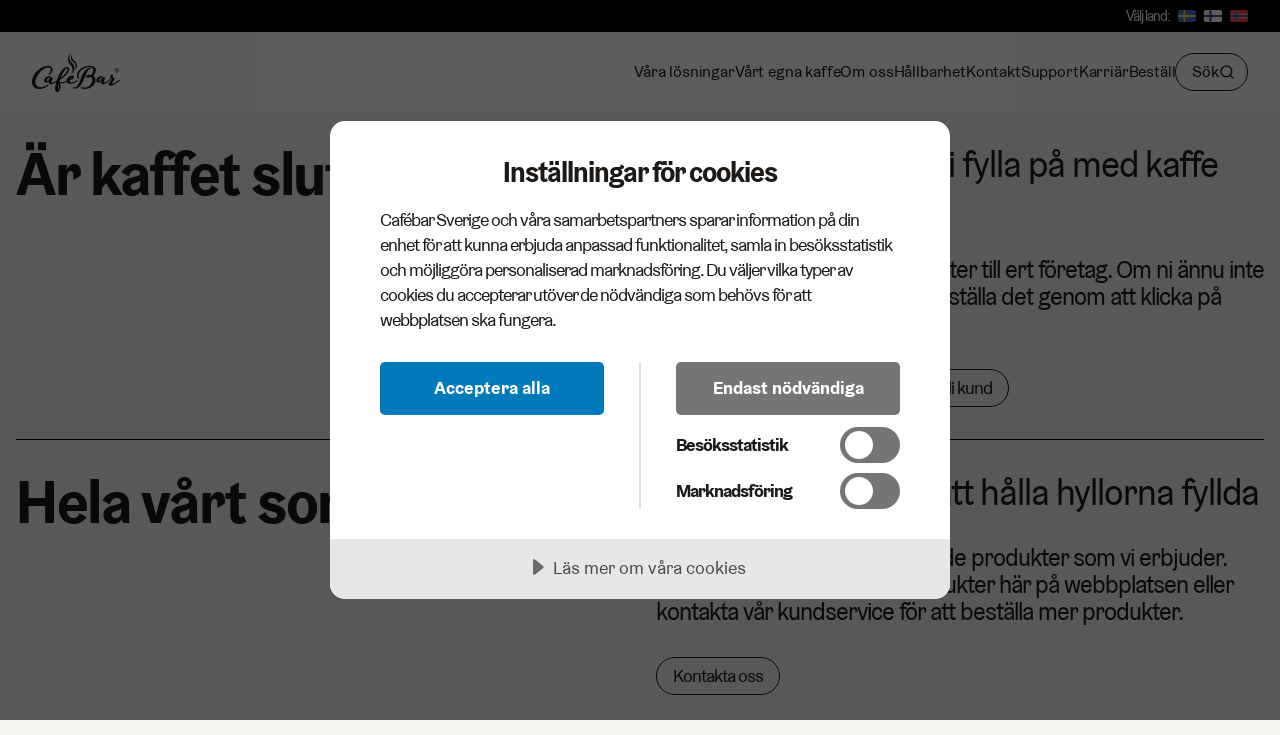

--- FILE ---
content_type: text/html; charset=UTF-8
request_url: https://cafebar.se/butik/page/2/
body_size: 25868
content:
<!doctype html>
<html lang="sv-SE" class="antialiased">

<head>
    <meta charset="utf-8">
    <meta name="viewport" content="width=device-width, initial-scale=1, shrink-to-fit=no">
    <meta name='robots' content='index, follow, max-image-preview:large, max-snippet:-1, max-video-preview:-1' />

	<!-- This site is optimized with the Yoast SEO plugin v26.7 - https://yoast.com/wordpress/plugins/seo/ -->
	<title>Kaffebutiken - Se vårt sortiment | Café Bar</title>
	<meta name="description" content="I vårt butikssortiment hittar du alla nödvändiga tillbehör för just er maskin. Allt från hela kaffebönor och malet kaffe, till filter och produkter för rengöring. Ta en titt i vårt utbud!" />
	<link rel="canonical" href="https://cafebar.se/butik/page/2/" />
	<link rel="prev" href="https://cafebar.se/butik/" />
	<link rel="next" href="https://cafebar.se/butik/page/3/" />
	<meta property="og:locale" content="sv_SE" />
	<meta property="og:type" content="article" />
	<meta property="og:title" content="Kaffebutiken - Se vårt sortiment | Café Bar" />
	<meta property="og:description" content="I vårt butikssortiment hittar du alla nödvändiga tillbehör för just er maskin. Allt från hela kaffebönor och malet kaffe, till filter och produkter för rengöring. Ta en titt i vårt utbud!" />
	<meta property="og:url" content="https://cafebar.se/butik/" />
	<meta property="og:site_name" content="Café Bar" />
	<meta property="article:modified_time" content="2024-02-16T09:15:27+00:00" />
	<meta name="twitter:card" content="summary_large_image" />
	<script type="application/ld+json" class="yoast-schema-graph">{"@context":"https://schema.org","@graph":[{"@type":"WebPage","@id":"https://cafebar.se/butik/","url":"https://cafebar.se/butik/","name":"Kaffebutiken - Se vårt sortiment | Café Bar","isPartOf":{"@id":"https://cafebar.se/#website"},"primaryImageOfPage":{"@id":"https://cafebar.se/butik/#primaryimage"},"image":{"@id":"https://cafebar.se/butik/#primaryimage"},"thumbnailUrl":"https://cafebar.se/app/uploads/2025/11/AN_1000g_v1_4049_EthicHarvest_Front.png","datePublished":"2023-12-19T14:49:00+00:00","dateModified":"2024-02-16T09:15:27+00:00","description":"I vårt butikssortiment hittar du alla nödvändiga tillbehör för just er maskin. Allt från hela kaffebönor och malet kaffe, till filter och produkter för rengöring. Ta en titt i vårt utbud!","inLanguage":"sv-SE","potentialAction":[{"@type":"ReadAction","target":["https://cafebar.se/butik/"]}]},{"@type":"ImageObject","inLanguage":"sv-SE","@id":"https://cafebar.se/butik/#primaryimage","url":"https://cafebar.se/app/uploads/2025/11/AN_1000g_v1_4049_EthicHarvest_Front.png","contentUrl":"https://cafebar.se/app/uploads/2025/11/AN_1000g_v1_4049_EthicHarvest_Front.png","width":800,"height":800},{"@type":"WebSite","@id":"https://cafebar.se/#website","url":"https://cafebar.se/","name":"Café Bar","description":"","potentialAction":[{"@type":"SearchAction","target":{"@type":"EntryPoint","urlTemplate":"https://cafebar.se/?s={search_term_string}"},"query-input":{"@type":"PropertyValueSpecification","valueRequired":true,"valueName":"search_term_string"}}],"inLanguage":"sv-SE"}]}</script>
	<!-- / Yoast SEO plugin. -->


<link rel='dns-prefetch' href='//app.weply.chat' />
<link rel="alternate" type="application/rss+xml" title="Webbflöde för Café Bar &raquo; Produkter" href="https://cafebar.se/butik/feed/" />
<style id='wp-img-auto-sizes-contain-inline-css'>
img:is([sizes=auto i],[sizes^="auto," i]){contain-intrinsic-size:3000px 1500px}
/*# sourceURL=wp-img-auto-sizes-contain-inline-css */
</style>
<style id='wp-emoji-styles-inline-css'>

	img.wp-smiley, img.emoji {
		display: inline !important;
		border: none !important;
		box-shadow: none !important;
		height: 1em !important;
		width: 1em !important;
		margin: 0 0.07em !important;
		vertical-align: -0.1em !important;
		background: none !important;
		padding: 0 !important;
	}
/*# sourceURL=wp-emoji-styles-inline-css */
</style>
<style id='wp-block-library-inline-css'>
:root{--wp-block-synced-color:#7a00df;--wp-block-synced-color--rgb:122,0,223;--wp-bound-block-color:var(--wp-block-synced-color);--wp-editor-canvas-background:#ddd;--wp-admin-theme-color:#007cba;--wp-admin-theme-color--rgb:0,124,186;--wp-admin-theme-color-darker-10:#006ba1;--wp-admin-theme-color-darker-10--rgb:0,107,160.5;--wp-admin-theme-color-darker-20:#005a87;--wp-admin-theme-color-darker-20--rgb:0,90,135;--wp-admin-border-width-focus:2px}@media (min-resolution:192dpi){:root{--wp-admin-border-width-focus:1.5px}}.wp-element-button{cursor:pointer}:root .has-very-light-gray-background-color{background-color:#eee}:root .has-very-dark-gray-background-color{background-color:#313131}:root .has-very-light-gray-color{color:#eee}:root .has-very-dark-gray-color{color:#313131}:root .has-vivid-green-cyan-to-vivid-cyan-blue-gradient-background{background:linear-gradient(135deg,#00d084,#0693e3)}:root .has-purple-crush-gradient-background{background:linear-gradient(135deg,#34e2e4,#4721fb 50%,#ab1dfe)}:root .has-hazy-dawn-gradient-background{background:linear-gradient(135deg,#faaca8,#dad0ec)}:root .has-subdued-olive-gradient-background{background:linear-gradient(135deg,#fafae1,#67a671)}:root .has-atomic-cream-gradient-background{background:linear-gradient(135deg,#fdd79a,#004a59)}:root .has-nightshade-gradient-background{background:linear-gradient(135deg,#330968,#31cdcf)}:root .has-midnight-gradient-background{background:linear-gradient(135deg,#020381,#2874fc)}:root{--wp--preset--font-size--normal:16px;--wp--preset--font-size--huge:42px}.has-regular-font-size{font-size:1em}.has-larger-font-size{font-size:2.625em}.has-normal-font-size{font-size:var(--wp--preset--font-size--normal)}.has-huge-font-size{font-size:var(--wp--preset--font-size--huge)}.has-text-align-center{text-align:center}.has-text-align-left{text-align:left}.has-text-align-right{text-align:right}.has-fit-text{white-space:nowrap!important}#end-resizable-editor-section{display:none}.aligncenter{clear:both}.items-justified-left{justify-content:flex-start}.items-justified-center{justify-content:center}.items-justified-right{justify-content:flex-end}.items-justified-space-between{justify-content:space-between}.screen-reader-text{border:0;clip-path:inset(50%);height:1px;margin:-1px;overflow:hidden;padding:0;position:absolute;width:1px;word-wrap:normal!important}.screen-reader-text:focus{background-color:#ddd;clip-path:none;color:#444;display:block;font-size:1em;height:auto;left:5px;line-height:normal;padding:15px 23px 14px;text-decoration:none;top:5px;width:auto;z-index:100000}html :where(.has-border-color){border-style:solid}html :where([style*=border-top-color]){border-top-style:solid}html :where([style*=border-right-color]){border-right-style:solid}html :where([style*=border-bottom-color]){border-bottom-style:solid}html :where([style*=border-left-color]){border-left-style:solid}html :where([style*=border-width]){border-style:solid}html :where([style*=border-top-width]){border-top-style:solid}html :where([style*=border-right-width]){border-right-style:solid}html :where([style*=border-bottom-width]){border-bottom-style:solid}html :where([style*=border-left-width]){border-left-style:solid}html :where(img[class*=wp-image-]){height:auto;max-width:100%}:where(figure){margin:0 0 1em}html :where(.is-position-sticky){--wp-admin--admin-bar--position-offset:var(--wp-admin--admin-bar--height,0px)}@media screen and (max-width:600px){html :where(.is-position-sticky){--wp-admin--admin-bar--position-offset:0px}}

/*# sourceURL=wp-block-library-inline-css */
</style><style id='global-styles-inline-css'>
:root{--wp--preset--aspect-ratio--square: 1;--wp--preset--aspect-ratio--4-3: 4/3;--wp--preset--aspect-ratio--3-4: 3/4;--wp--preset--aspect-ratio--3-2: 3/2;--wp--preset--aspect-ratio--2-3: 2/3;--wp--preset--aspect-ratio--16-9: 16/9;--wp--preset--aspect-ratio--9-16: 9/16;--wp--preset--color--black: #000000;--wp--preset--color--cyan-bluish-gray: #abb8c3;--wp--preset--color--white: #ffffff;--wp--preset--color--pale-pink: #f78da7;--wp--preset--color--vivid-red: #cf2e2e;--wp--preset--color--luminous-vivid-orange: #ff6900;--wp--preset--color--luminous-vivid-amber: #fcb900;--wp--preset--color--light-green-cyan: #7bdcb5;--wp--preset--color--vivid-green-cyan: #00d084;--wp--preset--color--pale-cyan-blue: #8ed1fc;--wp--preset--color--vivid-cyan-blue: #0693e3;--wp--preset--color--vivid-purple: #9b51e0;--wp--preset--gradient--vivid-cyan-blue-to-vivid-purple: linear-gradient(135deg,rgb(6,147,227) 0%,rgb(155,81,224) 100%);--wp--preset--gradient--light-green-cyan-to-vivid-green-cyan: linear-gradient(135deg,rgb(122,220,180) 0%,rgb(0,208,130) 100%);--wp--preset--gradient--luminous-vivid-amber-to-luminous-vivid-orange: linear-gradient(135deg,rgb(252,185,0) 0%,rgb(255,105,0) 100%);--wp--preset--gradient--luminous-vivid-orange-to-vivid-red: linear-gradient(135deg,rgb(255,105,0) 0%,rgb(207,46,46) 100%);--wp--preset--gradient--very-light-gray-to-cyan-bluish-gray: linear-gradient(135deg,rgb(238,238,238) 0%,rgb(169,184,195) 100%);--wp--preset--gradient--cool-to-warm-spectrum: linear-gradient(135deg,rgb(74,234,220) 0%,rgb(151,120,209) 20%,rgb(207,42,186) 40%,rgb(238,44,130) 60%,rgb(251,105,98) 80%,rgb(254,248,76) 100%);--wp--preset--gradient--blush-light-purple: linear-gradient(135deg,rgb(255,206,236) 0%,rgb(152,150,240) 100%);--wp--preset--gradient--blush-bordeaux: linear-gradient(135deg,rgb(254,205,165) 0%,rgb(254,45,45) 50%,rgb(107,0,62) 100%);--wp--preset--gradient--luminous-dusk: linear-gradient(135deg,rgb(255,203,112) 0%,rgb(199,81,192) 50%,rgb(65,88,208) 100%);--wp--preset--gradient--pale-ocean: linear-gradient(135deg,rgb(255,245,203) 0%,rgb(182,227,212) 50%,rgb(51,167,181) 100%);--wp--preset--gradient--electric-grass: linear-gradient(135deg,rgb(202,248,128) 0%,rgb(113,206,126) 100%);--wp--preset--gradient--midnight: linear-gradient(135deg,rgb(2,3,129) 0%,rgb(40,116,252) 100%);--wp--preset--font-size--small: 13px;--wp--preset--font-size--medium: 20px;--wp--preset--font-size--large: 36px;--wp--preset--font-size--x-large: 42px;--wp--preset--font-size--xs: 0.75rem;--wp--preset--font-size--sm: 0.875rem;--wp--preset--font-size--base: 1rem;--wp--preset--font-size--lg: 1.125rem;--wp--preset--font-size--xl: 1.25rem;--wp--preset--font-size--2-xl: 1.5rem;--wp--preset--font-size--3-xl: 1.875rem;--wp--preset--font-size--4-xl: 2.25rem;--wp--preset--font-size--5-xl: 3rem;--wp--preset--font-size--6-xl: 3.75rem;--wp--preset--font-size--7-xl: 4.5rem;--wp--preset--font-size--8-xl: 6rem;--wp--preset--font-size--9-xl: 8rem;--wp--preset--font-family--sans: Graebenbach,sans-serif;--wp--preset--spacing--20: 0.44rem;--wp--preset--spacing--30: 0.67rem;--wp--preset--spacing--40: 1rem;--wp--preset--spacing--50: 1.5rem;--wp--preset--spacing--60: 2.25rem;--wp--preset--spacing--70: 3.38rem;--wp--preset--spacing--80: 5.06rem;--wp--preset--shadow--natural: 6px 6px 9px rgba(0, 0, 0, 0.2);--wp--preset--shadow--deep: 12px 12px 50px rgba(0, 0, 0, 0.4);--wp--preset--shadow--sharp: 6px 6px 0px rgba(0, 0, 0, 0.2);--wp--preset--shadow--outlined: 6px 6px 0px -3px rgb(255, 255, 255), 6px 6px rgb(0, 0, 0);--wp--preset--shadow--crisp: 6px 6px 0px rgb(0, 0, 0);}:where(body) { margin: 0; }.wp-site-blocks > .alignleft { float: left; margin-right: 2em; }.wp-site-blocks > .alignright { float: right; margin-left: 2em; }.wp-site-blocks > .aligncenter { justify-content: center; margin-left: auto; margin-right: auto; }:where(.is-layout-flex){gap: 0.5em;}:where(.is-layout-grid){gap: 0.5em;}.is-layout-flow > .alignleft{float: left;margin-inline-start: 0;margin-inline-end: 2em;}.is-layout-flow > .alignright{float: right;margin-inline-start: 2em;margin-inline-end: 0;}.is-layout-flow > .aligncenter{margin-left: auto !important;margin-right: auto !important;}.is-layout-constrained > .alignleft{float: left;margin-inline-start: 0;margin-inline-end: 2em;}.is-layout-constrained > .alignright{float: right;margin-inline-start: 2em;margin-inline-end: 0;}.is-layout-constrained > .aligncenter{margin-left: auto !important;margin-right: auto !important;}.is-layout-constrained > :where(:not(.alignleft):not(.alignright):not(.alignfull)){margin-left: auto !important;margin-right: auto !important;}body .is-layout-flex{display: flex;}.is-layout-flex{flex-wrap: wrap;align-items: center;}.is-layout-flex > :is(*, div){margin: 0;}body .is-layout-grid{display: grid;}.is-layout-grid > :is(*, div){margin: 0;}body{padding-top: 0px;padding-right: 0px;padding-bottom: 0px;padding-left: 0px;}a:where(:not(.wp-element-button)){text-decoration: underline;}:root :where(.wp-element-button, .wp-block-button__link){background-color: #32373c;border-width: 0;color: #fff;font-family: inherit;font-size: inherit;font-style: inherit;font-weight: inherit;letter-spacing: inherit;line-height: inherit;padding-top: calc(0.667em + 2px);padding-right: calc(1.333em + 2px);padding-bottom: calc(0.667em + 2px);padding-left: calc(1.333em + 2px);text-decoration: none;text-transform: inherit;}.has-black-color{color: var(--wp--preset--color--black) !important;}.has-cyan-bluish-gray-color{color: var(--wp--preset--color--cyan-bluish-gray) !important;}.has-white-color{color: var(--wp--preset--color--white) !important;}.has-pale-pink-color{color: var(--wp--preset--color--pale-pink) !important;}.has-vivid-red-color{color: var(--wp--preset--color--vivid-red) !important;}.has-luminous-vivid-orange-color{color: var(--wp--preset--color--luminous-vivid-orange) !important;}.has-luminous-vivid-amber-color{color: var(--wp--preset--color--luminous-vivid-amber) !important;}.has-light-green-cyan-color{color: var(--wp--preset--color--light-green-cyan) !important;}.has-vivid-green-cyan-color{color: var(--wp--preset--color--vivid-green-cyan) !important;}.has-pale-cyan-blue-color{color: var(--wp--preset--color--pale-cyan-blue) !important;}.has-vivid-cyan-blue-color{color: var(--wp--preset--color--vivid-cyan-blue) !important;}.has-vivid-purple-color{color: var(--wp--preset--color--vivid-purple) !important;}.has-black-background-color{background-color: var(--wp--preset--color--black) !important;}.has-cyan-bluish-gray-background-color{background-color: var(--wp--preset--color--cyan-bluish-gray) !important;}.has-white-background-color{background-color: var(--wp--preset--color--white) !important;}.has-pale-pink-background-color{background-color: var(--wp--preset--color--pale-pink) !important;}.has-vivid-red-background-color{background-color: var(--wp--preset--color--vivid-red) !important;}.has-luminous-vivid-orange-background-color{background-color: var(--wp--preset--color--luminous-vivid-orange) !important;}.has-luminous-vivid-amber-background-color{background-color: var(--wp--preset--color--luminous-vivid-amber) !important;}.has-light-green-cyan-background-color{background-color: var(--wp--preset--color--light-green-cyan) !important;}.has-vivid-green-cyan-background-color{background-color: var(--wp--preset--color--vivid-green-cyan) !important;}.has-pale-cyan-blue-background-color{background-color: var(--wp--preset--color--pale-cyan-blue) !important;}.has-vivid-cyan-blue-background-color{background-color: var(--wp--preset--color--vivid-cyan-blue) !important;}.has-vivid-purple-background-color{background-color: var(--wp--preset--color--vivid-purple) !important;}.has-black-border-color{border-color: var(--wp--preset--color--black) !important;}.has-cyan-bluish-gray-border-color{border-color: var(--wp--preset--color--cyan-bluish-gray) !important;}.has-white-border-color{border-color: var(--wp--preset--color--white) !important;}.has-pale-pink-border-color{border-color: var(--wp--preset--color--pale-pink) !important;}.has-vivid-red-border-color{border-color: var(--wp--preset--color--vivid-red) !important;}.has-luminous-vivid-orange-border-color{border-color: var(--wp--preset--color--luminous-vivid-orange) !important;}.has-luminous-vivid-amber-border-color{border-color: var(--wp--preset--color--luminous-vivid-amber) !important;}.has-light-green-cyan-border-color{border-color: var(--wp--preset--color--light-green-cyan) !important;}.has-vivid-green-cyan-border-color{border-color: var(--wp--preset--color--vivid-green-cyan) !important;}.has-pale-cyan-blue-border-color{border-color: var(--wp--preset--color--pale-cyan-blue) !important;}.has-vivid-cyan-blue-border-color{border-color: var(--wp--preset--color--vivid-cyan-blue) !important;}.has-vivid-purple-border-color{border-color: var(--wp--preset--color--vivid-purple) !important;}.has-vivid-cyan-blue-to-vivid-purple-gradient-background{background: var(--wp--preset--gradient--vivid-cyan-blue-to-vivid-purple) !important;}.has-light-green-cyan-to-vivid-green-cyan-gradient-background{background: var(--wp--preset--gradient--light-green-cyan-to-vivid-green-cyan) !important;}.has-luminous-vivid-amber-to-luminous-vivid-orange-gradient-background{background: var(--wp--preset--gradient--luminous-vivid-amber-to-luminous-vivid-orange) !important;}.has-luminous-vivid-orange-to-vivid-red-gradient-background{background: var(--wp--preset--gradient--luminous-vivid-orange-to-vivid-red) !important;}.has-very-light-gray-to-cyan-bluish-gray-gradient-background{background: var(--wp--preset--gradient--very-light-gray-to-cyan-bluish-gray) !important;}.has-cool-to-warm-spectrum-gradient-background{background: var(--wp--preset--gradient--cool-to-warm-spectrum) !important;}.has-blush-light-purple-gradient-background{background: var(--wp--preset--gradient--blush-light-purple) !important;}.has-blush-bordeaux-gradient-background{background: var(--wp--preset--gradient--blush-bordeaux) !important;}.has-luminous-dusk-gradient-background{background: var(--wp--preset--gradient--luminous-dusk) !important;}.has-pale-ocean-gradient-background{background: var(--wp--preset--gradient--pale-ocean) !important;}.has-electric-grass-gradient-background{background: var(--wp--preset--gradient--electric-grass) !important;}.has-midnight-gradient-background{background: var(--wp--preset--gradient--midnight) !important;}.has-small-font-size{font-size: var(--wp--preset--font-size--small) !important;}.has-medium-font-size{font-size: var(--wp--preset--font-size--medium) !important;}.has-large-font-size{font-size: var(--wp--preset--font-size--large) !important;}.has-x-large-font-size{font-size: var(--wp--preset--font-size--x-large) !important;}.has-xs-font-size{font-size: var(--wp--preset--font-size--xs) !important;}.has-sm-font-size{font-size: var(--wp--preset--font-size--sm) !important;}.has-base-font-size{font-size: var(--wp--preset--font-size--base) !important;}.has-lg-font-size{font-size: var(--wp--preset--font-size--lg) !important;}.has-xl-font-size{font-size: var(--wp--preset--font-size--xl) !important;}.has-2-xl-font-size{font-size: var(--wp--preset--font-size--2-xl) !important;}.has-3-xl-font-size{font-size: var(--wp--preset--font-size--3-xl) !important;}.has-4-xl-font-size{font-size: var(--wp--preset--font-size--4-xl) !important;}.has-5-xl-font-size{font-size: var(--wp--preset--font-size--5-xl) !important;}.has-6-xl-font-size{font-size: var(--wp--preset--font-size--6-xl) !important;}.has-7-xl-font-size{font-size: var(--wp--preset--font-size--7-xl) !important;}.has-8-xl-font-size{font-size: var(--wp--preset--font-size--8-xl) !important;}.has-9-xl-font-size{font-size: var(--wp--preset--font-size--9-xl) !important;}.has-sans-font-family{font-family: var(--wp--preset--font-family--sans) !important;}
/*# sourceURL=global-styles-inline-css */
</style>

<link rel='stylesheet' id='wqm-frontend-css' href='https://cafebar.se/app/plugins/composer-woo-quantities/assets/css/frontend.min.css?ver=2.0.4' media='all' />
<style id='wqm-frontend-inline-css'>
:root {--wqm-border:#222;--wqm-bg:#fff;--wqm-text:#222;--wqm-sborder:#222;--wqm-sbg:#222;--wqm-stext:#fff;--wqm-hbg:#222;--wqm-htext:#fff;--wqm-br:0px;--wqm-bt:1px;}
/*# sourceURL=wqm-frontend-inline-css */
</style>
<link rel='stylesheet' id='woocommerce-layout-css' href='https://cafebar.se/app/plugins/woocommerce/assets/css/woocommerce-layout.css?ver=10.4.3' media='all' />
<link rel='stylesheet' id='woocommerce-smallscreen-css' href='https://cafebar.se/app/plugins/woocommerce/assets/css/woocommerce-smallscreen.css?ver=10.4.3' media='only screen and (max-width: 768px)' />
<link rel='stylesheet' id='woocommerce-general-css' href='https://cafebar.se/app/plugins/woocommerce/assets/css/woocommerce.css?ver=10.4.3' media='all' />
<style id='woocommerce-inline-inline-css'>
.woocommerce form .form-row .required { visibility: visible; }
/*# sourceURL=woocommerce-inline-inline-css */
</style>
<link rel='stylesheet' id='wp-smart-crop-renderer-css' href='https://cafebar.se/app/plugins/wp-smartcrop/css/image-renderer.css?ver=2.0.10' media='all' />
<link rel='stylesheet' id='app/0-css' href='https://cafebar.se/app/themes/cafebar-sage/public/css/app.ba2d33.css' media='all' />
<link rel='stylesheet' id='woocommerce/0-css' href='https://cafebar.se/app/themes/cafebar-sage/public/css/woocommerce.8468f7.css' media='all' />
<script src="https://cafebar.se/wp/wp-includes/js/jquery/jquery.min.js?ver=3.7.1" id="jquery-core-js"></script>
<script src="https://cafebar.se/wp/wp-includes/js/jquery/jquery-migrate.min.js?ver=3.4.1" id="jquery-migrate-js"></script>
<script src="https://cafebar.se/app/plugins/woocommerce/assets/js/jquery-blockui/jquery.blockUI.min.js?ver=2.7.0-wc.10.4.3" id="wc-jquery-blockui-js" defer data-wp-strategy="defer"></script>
<script id="wc-add-to-cart-js-extra">
var wc_add_to_cart_params = {"ajax_url":"/wp/wp-admin/admin-ajax.php","wc_ajax_url":"/?wc-ajax=%%endpoint%%","i18n_view_cart":"Visa varukorg","cart_url":"https://cafebar.se/varukorg/","is_cart":"","cart_redirect_after_add":"no"};
//# sourceURL=wc-add-to-cart-js-extra
</script>
<script src="https://cafebar.se/app/plugins/woocommerce/assets/js/frontend/add-to-cart.min.js?ver=10.4.3" id="wc-add-to-cart-js" defer data-wp-strategy="defer"></script>
<script src="https://cafebar.se/app/plugins/woocommerce/assets/js/js-cookie/js.cookie.min.js?ver=2.1.4-wc.10.4.3" id="wc-js-cookie-js" defer data-wp-strategy="defer"></script>
<script id="woocommerce-js-extra">
var woocommerce_params = {"ajax_url":"/wp/wp-admin/admin-ajax.php","wc_ajax_url":"/?wc-ajax=%%endpoint%%","i18n_password_show":"Show password","i18n_password_hide":"Hide password"};
//# sourceURL=woocommerce-js-extra
</script>
<script src="https://cafebar.se/app/plugins/woocommerce/assets/js/frontend/woocommerce.min.js?ver=10.4.3" id="woocommerce-js" defer data-wp-strategy="defer"></script>
<link rel="https://api.w.org/" href="https://cafebar.se/wp-json/" /><link rel="EditURI" type="application/rsd+xml" title="RSD" href="https://cafebar.se/wp/xmlrpc.php?rsd" />
<meta name="generator" content="WordPress 6.9" />
<meta name="generator" content="WooCommerce 10.4.3" />
	<noscript><style>.woocommerce-product-gallery{ opacity: 1 !important; }</style></noscript>
	<link rel="icon" href="https://cafebar.se/app/uploads/2024/02/cropped-cblogo-32x32.png" sizes="32x32" />
<link rel="icon" href="https://cafebar.se/app/uploads/2024/02/cropped-cblogo-192x192.png" sizes="192x192" />
<link rel="apple-touch-icon" href="https://cafebar.se/app/uploads/2024/02/cropped-cblogo-180x180.png" />
<meta name="msapplication-TileImage" content="https://cafebar.se/app/uploads/2024/02/cropped-cblogo-270x270.png" />
    <meta name="google-site-verification" content="CrAF9rXaZH4gmYaoSaGgfWRf3E3fv9byYeqXdymA4NQ" /><!-- Google Tag Manager -->
<script>(function(w,d,s,l,i){w[l]=w[l]||[];w[l].push({'gtm.start':
new Date().getTime(),event:'gtm.js'});var f=d.getElementsByTagName(s)[0],
j=d.createElement(s),dl=l!='dataLayer'?'&l='+l:'';j.async=true;j.src=
'https://www.googletagmanager.com/gtm.js?id='+i+dl;f.parentNode.insertBefore(j,f);
})(window,document,'script','dataLayer','GTM-MLKHLT4C');</script>
<!-- End Google Tag Manager -->
<!-- Google Tag Manager (noscript) -->
<noscript><iframe src="https://www.googletagmanager.com/ns.html?id=GTM-MLKHLT4C"
height="0" width="0" style="display:none;visibility:hidden"></iframe></noscript>
<!-- End Google Tag Manager (noscript) --><script defer src="https://cafebar.lime-forms.se/js/ce/latest"></script><script src="https://cdn.cookietractor.com/cookietractor.js" data-lang="sv-SE" data-id="ae1e42d0-eaa4-41d4-9e6e-945618a17474"></script><link rel='stylesheet' id='wc-blocks-style-css' href='https://cafebar.se/app/plugins/woocommerce/assets/client/blocks/wc-blocks.css?ver=wc-10.4.3' media='all' />
</head>

<body class="archive paged post-type-archive post-type-archive-product wp-embed-responsive paged-2 post-type-paged-2 wp-theme-cafebar-sage mt-36 bg-off-white theme-cafebar-sage woocommerce-shop woocommerce woocommerce-page woocommerce-no-js">
        <style>
.has-adminbar{margin-top: 2rem;}
.sticky-head{
  transform: translateY(-100%);
}

@media screen and (min-width: 768px){
  .menu-sticky{
    transform: translateY(-2rem);
  }
}
.menu-sticky.lang-sticky{
  transform: translateY(0);
}
</style>
<div class="sticky-head fixed w-full z-50 transition-[all] duration-500 top-0 "
x-data="{ stickymenuvisable: true, langsubmenuvisible: true }"
x-bind:class="{'menu-sticky': stickymenuvisable, 'lang-sticky': langsubmenuvisible};"

x-on:scroll.window="
if(this.scrollY < this.oldScroll){
    stickymenuvisable = true;
    this.NewScrollAmount = 0;
} else {
    if(!this.scrollAmount){
        this.scrollAmount = 1;
    }
    this.scrollAmount = this.scrollY - this.oldScroll;
    if(!this.NewScrollAmount){
        this.NewScrollAmount = 0;
    }
    this.NewScrollAmount = this.NewScrollAmount + this.scrollAmount;
    if(this.NewScrollAmount > 200){
        stickymenuvisable = false;
    }  else{
        stickymenuvisable = true;
    }
}

if(this.scrollY < this.oldScroll){
  if(this.scrollY < 200) {
      langsubmenuvisible = true;
  }
    this.NewScrollAmount = 0;
} else {

    if(!this.scrollAmount){

        this.scrollAmount = 1;
    }
    this.scrollAmount = this.scrollY - this.oldScroll;
    if(!this.NewScrollAmount){
        this.NewScrollAmount = 0;
    }
    this.NewScrollAmount = this.NewScrollAmount + this.scrollAmount;
    if(this.NewScrollAmount > 200){
        langsubmenuvisible = false;
    }
}

this.oldScroll = this.scrollY;
">

  <div
class="bg-black text-white w-full z-30 text-sm"
>
  <div class="max-w-screen-2xl t-8 mx-auto justify-end px-8 h-8 items-center hidden space-x-2 md:flex flex-row" x-data="{ desktopParentOpen: 0 }">
    <span>Välj land:</span>
    <a href="https://cafebar.se"><img src="https://cafebar.se/app/themes/cafebar-sage/resources/images/se.svg"></a>
    <a href="https://cafebarfinland.com"><img src="https://cafebar.se/app/themes/cafebar-sage/resources/images/fi.svg"></a>
    <a href="https://cafebarnorge.no"><img src="https://cafebar.se/app/themes/cafebar-sage/resources/images/no.svg"></a>
  </div>
</div>
      <header
    class="bg-white w-full z-40 transition-[top] duration-500 mt-0"
    x-data="{ mobileIsOpen: false }"
>
    <div class="max-w-screen-2xl mx-auto ">
        <div class="items-center h-20 px-8 gap-x-8 flex justify-between bg-white w-full relative z-40">
            <a class="text-stone-900 relative z-40" href="https://cafebar.se/">
                <svg width="88" height="39" viewBox="0 0 88 39" fill="currentColor" xmlns="http://www.w3.org/2000/svg">
        <path d="M84.7115 19.5191C85.3017 19.511 85.7926 19.3002 86.1841 18.8867C86.5786 18.4882 86.7783 17.9853 86.7863 17.3779C86.7793 16.7706 86.5786 16.2647 86.1841 15.8582C85.7926 15.4516 85.3017 15.2449 84.7115 15.2368C84.1232 15.2449 83.6364 15.4516 83.2499 15.8582C82.8484 16.2647 82.6446 16.7716 82.6366 17.379C82.6436 17.9853 82.8484 18.4882 83.2499 18.8867C83.6364 19.3012 84.1232 19.512 84.7115 19.5191ZM83.5501 16.1392C83.8492 15.822 84.2357 15.6624 84.7105 15.6584C85.1893 15.6624 85.5788 15.823 85.8819 16.1392C86.1851 16.4514 86.3376 16.865 86.3417 17.3779C86.3376 17.8839 86.1841 18.2924 85.8819 18.6056C85.5788 18.9298 85.1893 19.0935 84.7105 19.0975C84.2357 19.0935 83.8492 18.9298 83.5501 18.6056C83.2419 18.2934 83.0853 17.8839 83.0823 17.379C83.0853 16.865 83.2419 16.4514 83.5501 16.1392Z" />
        <path d="M84.3381 17.5536H84.5729L85.2686 18.5705H85.7484L85.0558 17.5426C85.2304 17.5235 85.378 17.4593 85.4964 17.3488C85.6099 17.2374 85.6691 17.0587 85.6731 16.8138C85.6731 16.3129 85.3961 16.065 84.843 16.068H83.9285V18.5695H84.3381V17.5536ZM84.3381 16.4554H84.7165C84.862 16.4554 84.9885 16.4765 85.0949 16.5197C85.2033 16.5689 85.2596 16.6662 85.2636 16.8118C85.2596 16.9684 85.1963 17.0688 85.0728 17.1129C84.9474 17.1521 84.7978 17.1692 84.6241 17.1661H84.3381V16.4554Z" />
        <path d="M87.2381 26.8569C87.1226 26.9302 87.0142 27.0135 86.9088 27.0958C86.8114 27.1711 86.7141 27.2474 86.6117 27.3137C86.2192 27.5696 85.8277 27.8276 85.4372 28.0856C84.2226 28.8856 82.9668 29.7138 81.701 30.4736L81.4431 30.6322C80.8076 30.9956 80.4985 30.9203 80.373 30.8732C80.3298 30.8571 80.2937 30.823 80.2756 30.7798C80.0648 30.296 80.6189 29.4287 80.6521 29.3664C80.905 28.8846 81.2232 28.4229 81.5304 27.9772C81.7583 27.6449 81.9951 27.3026 82.2049 26.9503C82.8203 25.9224 82.7028 25.4365 81.685 24.7841C81.3587 24.5753 81.0174 24.3775 80.6872 24.1858C80.5707 24.1185 80.4543 24.0503 80.3379 23.983C80.379 23.9168 80.4202 23.8535 80.4593 23.7923C80.5818 23.6026 80.6962 23.4239 80.7856 23.2342C81.0255 22.7232 81.3547 22.0226 80.5888 21.5739C79.9815 21.2175 79.3612 21.3651 78.8422 21.9894C78.3523 22.5797 78.1134 23.181 78.1716 23.6829C78.2168 24.0804 78.4376 24.4167 78.8171 24.6716C78.8191 24.6817 78.8201 24.6867 78.8211 24.6957C75.9352 28.5343 72.5041 29.8754 72.1428 29.7609C71.9972 29.7609 71.94 29.7027 71.9069 29.6535C71.7051 29.3494 71.7412 28.3345 73.0562 25.2338C73.0914 25.1504 73.1245 24.9758 72.9438 24.7509C72.6437 24.3775 71.933 24.0683 71.2223 24.1537C70.8368 23.5855 70.0207 23.2251 69.0992 23.2251C66.2123 23.2251 64.3703 25.7678 64.3703 27.5174C64.3703 28.8194 65.2817 29.6606 66.6921 29.6606C67.6537 29.6606 68.515 29.26 69.31 28.4409C69.1103 29.4949 69.1916 30.2438 69.5529 30.7176C69.8481 31.104 70.3279 31.3018 70.9783 31.3058H70.9964C71.4572 31.3058 71.93 31.2044 72.4409 30.9956L72.5182 30.9645C75.4905 30.037 78.4668 26.4785 79.3903 25.297C79.7607 25.7728 79.7145 26.0539 79.4535 26.4524C79.326 26.6471 79.1745 26.8348 79.0279 27.0155C78.8763 27.2032 78.7197 27.396 78.5852 27.6028C78.4407 27.8246 78.2901 28.0444 78.1385 28.2643C77.6988 28.9057 77.2431 29.5682 76.942 30.2869C76.696 30.8712 76.7241 31.4443 77.0213 31.9001C77.3315 32.3759 77.8996 32.6569 78.5792 32.669C78.6193 32.669 78.6595 32.67 78.6996 32.67C79.321 32.67 79.9022 32.5796 80.385 32.407C82.5533 31.634 84.3651 30.2448 86.1188 28.9007C86.6819 28.469 87.3354 28.1087 87.8594 27.6168L87.2391 26.8549L87.2381 26.8569ZM66.926 28.3867C66.7995 28.3867 66.7634 28.3787 66.7634 28.199C66.7634 26.9744 68.4317 24.4919 69.7969 24.4919C69.8601 24.4919 70.0438 24.4919 70.1281 24.774C68.9205 27.3257 67.45 28.3867 66.926 28.3867Z" />
        <path d="M44.6304 27.407C42.6298 28.7953 40.9253 29.4447 39.2941 29.4447C38.6025 29.4447 37.7784 29.1938 37.7784 28.0003C37.7784 27.6971 37.8286 27.3608 37.9289 27.0015C40.6262 26.4514 42.17 25.3372 42.17 23.9358C42.17 23.0685 41.4352 22.5094 40.2989 22.5094C37.682 22.5094 34.8131 25.1535 34.6405 27.6901C32.7433 28.7872 30.9374 29.3464 29.2731 29.3464C28.5855 29.3464 27.9581 29.249 27.3608 29.0492C27.5847 28.2833 27.8386 27.4984 28.1167 26.7134C32.5365 24.1988 37.2825 19.3725 37.2825 15.9134C37.2825 14.6978 36.4684 13.9429 35.1564 13.9429C30.7848 13.9429 26.9473 20.8551 24.8041 27.3458C22.3588 29.0061 20.5399 29.7629 19.8825 29.7629C19.7369 29.7629 19.6797 29.7047 19.6466 29.6555C19.4448 29.3514 19.4809 28.3365 20.7959 25.2358C20.8311 25.1525 20.8642 24.9778 20.6835 24.7529C20.3823 24.3795 19.6716 24.0693 18.962 24.1557C18.5765 23.5875 17.7604 23.2261 16.8389 23.2261C13.9519 23.2261 12.11 25.7688 12.11 27.5184C12.11 28.8204 13.0214 29.6616 14.4328 29.6616C15.3934 29.6616 16.2557 29.261 17.0497 28.4419C16.8499 29.4959 16.9313 30.2448 17.2926 30.7186C17.5877 31.105 18.0676 31.3028 18.719 31.3068H18.7341C20.2097 31.3068 22.5134 30.046 24.3263 28.8826C23.5945 31.3911 23.1468 33.733 23.0926 35.3652C23.0455 36.7786 23.3084 37.7934 23.8746 38.3827C24.2641 38.7882 24.7971 38.996 25.4586 39H25.4717C27.2052 39 28.4851 36.8639 28.5875 33.7973C28.6276 32.5867 28.3676 31.364 27.8838 30.4385C28.3325 30.5168 28.7953 30.557 29.2641 30.557C30.9525 30.557 32.7483 29.9918 34.7459 28.8354V28.8384L34.7569 28.8324C35.1424 30.0962 36.377 30.7878 38.2672 30.7878C40.4063 30.7878 42.3838 30.311 45.6292 27.938L45.7215 27.8708L45.1624 27.0557C44.9817 27.1691 44.803 27.2866 44.6284 27.408L44.6304 27.407ZM40.2778 23.7903C40.3441 23.7903 40.3782 23.7953 40.3782 23.9027C40.3782 24.4568 39.6565 25.1103 38.5031 25.6222C39.1084 24.5241 39.8843 23.7903 40.2778 23.7903ZM35.1795 15.2599C35.4535 15.2599 35.6021 15.3573 35.6021 15.8742C35.6021 17.8387 32.8988 21.8339 28.8204 24.8543C31.1402 19.0904 33.9458 15.2599 35.1795 15.2599ZM14.6677 28.3867C14.5412 28.3867 14.505 28.3787 14.505 28.199C14.505 26.9744 16.1734 24.4919 17.5386 24.4919C17.6018 24.4919 17.7855 24.4919 17.8698 24.774C16.6622 27.3257 15.1916 28.3867 14.6677 28.3867ZM27.14 33.5895C27.0778 35.4465 26.5628 37.2614 26.3149 37.2654C26.3129 37.2644 26.1031 37.1128 26.1492 35.829C26.1994 34.4467 26.4142 32.9099 26.7877 31.2546C27.0376 31.9573 27.1661 32.7945 27.14 33.5895Z" />
        <path d="M58.4147 14.8473C56.7594 14.8473 55.3882 15.1846 53.6687 16.866C51.4543 19.0312 50.0118 22.6319 48.6175 26.1131C46.899 30.4014 45.2768 34.4517 42.5374 34.4517C42.0415 34.4517 41.6009 34.3132 41.2987 34.0623C41.2746 34.0412 41.2485 34.0241 41.2224 34.0071L40.6121 35.0008C41.1843 35.4164 42.0235 35.6603 42.8898 35.6603C48.0513 35.6603 50.4695 29.7097 52.6026 24.4598C53.6988 21.7636 54.7337 19.2159 56.0387 17.6209C57.0043 16.4404 57.6979 15.9586 58.4337 15.9586C58.4458 15.9586 58.4558 15.9576 58.4669 15.9566L58.502 14.8514C58.4739 14.8473 58.4448 14.8453 58.4147 14.8453V14.8473Z" />
        <path d="M20.6343 16.4645C20.6343 14.221 18.7401 12.7715 15.808 12.7715C12.4231 12.7715 8.47416 14.6827 5.2449 17.8829C1.91125 21.1874 0 25.1625 0 28.7892C0 33.21 2.88896 36.0659 7.35993 36.0659H7.47035C10.5621 36.0347 13.9228 34.6896 16.7114 32.3658L15.9495 31.36C15.9375 31.369 15.9254 31.3771 15.9144 31.3871C13.6819 33.2462 11.0831 34.27 8.59462 34.27C5.25494 34.27 3.33967 32.4692 3.33967 29.3293C3.33967 21.9222 11.6432 14.3936 16.2828 14.3936C17.0678 14.3936 18.8937 14.6034 18.8937 16.5508C18.8937 18.0856 17.9521 19.8323 16.3671 21.2416L17.2334 22.0999C19.4277 20.2549 20.6353 18.2573 20.6353 16.4655L20.6343 16.4645Z" />
        <path d="M61.0828 22.6771C62.8806 21.1924 63.9868 19.1788 63.9868 17.3689C63.9868 14.5332 61.4723 12.7725 57.4249 12.7725C54.4265 12.7725 51.3208 13.8054 48.9056 15.6062C46.3168 17.5366 44.8904 20.0662 44.8904 22.7283C44.8904 24.0563 45.315 25.1796 46.1531 26.0709L47.2473 25.4817C46.7464 24.7389 46.4914 23.8094 46.4914 22.7172C46.4914 18.0676 52.4651 14.0844 57.3557 14.0844C59.9013 14.0844 61.1922 15.2067 61.1922 17.4211C61.1922 19.0011 60.4353 20.6845 59.1635 21.9423C58.6174 21.8238 58.0392 21.7646 57.442 21.7646C55.2918 21.7646 53.8463 22.4482 53.8463 23.4661C53.8463 24.1948 54.6735 24.7238 55.8128 24.7238C56.9521 24.7238 58.1607 24.4197 59.305 23.8425C59.9234 24.4739 60.2496 25.4225 60.2496 26.5969C60.2496 31.5778 56.131 34.6605 52.3155 34.6605C51.379 34.6605 50.4264 34.4839 49.3252 34.1084L48.8875 35.2177C50.2045 35.7145 51.5827 35.9876 52.7853 35.9876C58.6486 35.9876 63.6014 31.9332 63.6014 27.134C63.6014 25.2358 62.6869 23.6257 61.0818 22.6781L61.0828 22.6771ZM55.9644 23.4831C55.4755 23.4831 55.329 23.3697 55.3189 23.3426C55.3199 23.2422 55.7696 22.913 56.7594 22.913C57.1017 22.913 57.4259 22.9451 57.7261 23.0093C57.1308 23.3205 56.5285 23.4831 55.9644 23.4831Z" />
        <path d="M39.6525 9.47295C37.7503 7.81466 37.0456 5.76789 37.5595 3.38786C37.946 1.59606 38.9147 0.276048 38.9247 0.262998L38.6979 0C38.6808 0.00903429 38.6637 0.02108 38.6497 0.0361371C33.0344 6.15134 37.68 10.7167 37.7252 10.7598C42.8386 15.817 39.5712 20.0692 39.1415 20.5821L39.4206 20.8431C41.0749 19.8403 42.2664 17.8738 42.4682 15.7969C42.6268 14.1698 42.2654 11.7506 39.6505 9.47195L39.6525 9.47295Z" />
        <path d="M44.9405 12.2455C44.8191 10.9937 44.261 9.20694 42.2925 7.80562C39.1907 5.59925 40.1604 2.49447 40.3672 1.93635L40.1202 1.64926C40.1102 1.65729 40.1012 1.66632 40.0931 1.67737C39.1014 3.00641 38.7159 4.33545 38.9478 5.62736C39.2489 7.30673 40.4977 8.42999 41.0217 8.83553C41.2907 9.04332 41.5537 9.25813 41.7956 9.49704C43.6697 11.3441 44.262 13.5675 43.5081 15.9646C43.4971 15.9997 43.487 16.0328 43.479 16.065L43.8283 16.2256C44.6524 15.3221 45.0901 13.7683 44.9415 12.2445L44.9405 12.2455Z" />
        </svg>
            </a>

            
                            <div class="hidden gap-x-8 gap-y-2 md:flex flex-row flex-wrap items-center" x-data="{ desktopParentOpen: 0 }">
                                            
                                                    <a href="https://cafebar.se/vara-losningar/" target="" class="tracking-wide-cb">
                                Våra lösningar
                            </a>
                                                                    
                                                    <a href="https://cafebar.se/upptack-vart-egna-kaffe/" target="" class="tracking-wide-cb">
                                Vårt egna kaffe
                            </a>
                                                                    
                                                    <a href="https://cafebar.se/om-oss/" target="" class="tracking-wide-cb">
                                Om oss
                            </a>
                                                                    
                                                    <a href="https://cafebar.se/hallbarhet/" target="" class="tracking-wide-cb">
                                Hållbarhet
                            </a>
                                                                    
                                                    <a href="https://cafebar.se/kontakt/" target="" class="tracking-wide-cb">
                                Kontakt
                            </a>
                                                                    
                                                    <a href="https://cafebar.se/support/" target="" class="tracking-wide-cb">
                                Support
                            </a>
                                                                    
                                                    <a href="https://jobb.cafebar.se/" target="_blank" class="tracking-wide-cb">
                                Karriär
                            </a>
                                                                    
                                                    <a href="https://cafebar.se/butik/" target="" class="tracking-wide-cb">
                                Beställ
                            </a>
                                            
                    <wc-toggle-overlay class="hidden lg:block" target-id="searchbox">
                      <button class="cb-button cb-button-search cb-button-icon tracking-wide-cb" role="button" aria-label="Sök">
                        Sök
                        <svg xmlns="http://www.w3.org/2000/svg" viewBox="0 0 24 24" fill="currentColor"><path d="M18.031 16.6168L22.3137 20.8995L20.8995 22.3137L16.6168 18.031C15.0769 19.263 13.124 20 11 20C6.032 20 2 15.968 2 11C2 6.032 6.032 2 11 2C15.968 2 20 6.032 20 11C20 13.124 19.263 15.0769 18.031 16.6168ZM16.0247 15.8748C17.2475 14.6146 18 12.8956 18 11C18 7.1325 14.8675 4 11 4C7.1325 4 4 7.1325 4 11C4 14.8675 7.1325 18 11 18C12.8956 18 14.6146 17.2475 15.8748 16.0247L16.0247 15.8748Z"></path></svg>
                      </button>
                    </wc-toggle-overlay>
                </div>
            
            
                            <button type="button" x-on:click="mobileIsOpen = !mobileIsOpen" class="block md:hidden relative z-40 text-black" aria-expanded="false">
                    <svg x-show="!mobileIsOpen" class="w-6 h-6" data-slot="icon" fill="none" stroke-width="1.5" stroke="currentColor" viewBox="0 0 24 24" xmlns="http://www.w3.org/2000/svg" aria-hidden="true">
                        <path stroke-linecap="round" stroke-linejoin="round" d="M3 4.5h14.25M3 9h9.75M3 13.5h9.75m4.5-4.5v12m0 0-3.75-3.75M17.25 21 21 17.25"></path>
                    </svg>
                    <svg x-show="mobileIsOpen" class="w-6 h-6" data-slot="icon" fill="none" stroke-width="1.5" stroke="currentColor" viewBox="0 0 24 24" xmlns="http://www.w3.org/2000/svg" aria-hidden="true">
                        <path stroke-linecap="round" stroke-linejoin="round" d="M3 4.5h14.25M3 9h9.75M3 13.5h5.25m5.25-.75L17.25 9m0 0L21 12.75M17.25 9v12"></path>
                    </svg>
                    <span class="sr-only">open/close mobile menu</span>
                </button>
                    </div>

        
                    <div class="fixed inset-x-0 z-30 flex flex-col justify-between md:hidden top-0" x-bind:class="mobileIsOpen ? 'h-screen' : 'h-0 overflow-hidden'">
                <div class="duration-500 h-full overflow-y-scroll scrollbar-hidden shadow-xl-light" x-bind:class="mobileIsOpen ? 'pt-20' : 'pt-16'" x-data="{ mobileParentOpen: 0 }">
                    
                    <nav class=" flex flex-col bg-white px-8 pb-8" x-on:scroll.window="
                    if(this.scrollY < this.oldScroll){
                        this.NewScrollAmount = 0;
                    } else {
                        if(!this.scrollAmount){
                            this.scrollAmount = 1;
                        }
                        this.scrollAmount = this.scrollY - this.oldScroll;
                        if(!this.NewScrollAmount){
                            this.NewScrollAmount = 0;
                        }
                        this.NewScrollAmount = this.NewScrollAmount + this.scrollAmount;
                        if(this.NewScrollAmount > 100){
                            mobileIsOpen = false;
                        }
                    }
                    this.oldScroll = this.scrollY;
                  ">
                        <div class=" flex flex-col transition-opacity delay-200 duration-700" x-bind:class="mobileIsOpen ? 'opacity-1' : 'opacity-0'">
                            <div class="border-t border-gray-900">
                                                                                                            <a x-show="mobileParentOpen == 0" href="https://cafebar.se/vara-losningar/" target="" class="block text-xl tracking-tight py-4 px-2 border-b border-gray-900">
                                            Våra lösningar
                                        </a>
                                                                                                                                                <a x-show="mobileParentOpen == 0" href="https://cafebar.se/upptack-vart-egna-kaffe/" target="" class="block text-xl tracking-tight py-4 px-2 border-b border-gray-900">
                                            Upptäck vårt egna kaffe
                                        </a>
                                                                                                                                                <a x-show="mobileParentOpen == 0" href="https://cafebar.se/cafe-bar-coffee-analytics/" target="" class="block text-xl tracking-tight py-4 px-2 border-b border-gray-900">
                                            Coffee Analytics
                                        </a>
                                                                                                                                                <a x-show="mobileParentOpen == 0" href="https://cafebar.se/om-oss/" target="" class="block text-xl tracking-tight py-4 px-2 border-b border-gray-900">
                                            Om oss
                                        </a>
                                                                                                                                                <a x-show="mobileParentOpen == 0" href="https://cafebar.se/hallbarhet/" target="" class="block text-xl tracking-tight py-4 px-2 border-b border-gray-900">
                                            Hållbarhet
                                        </a>
                                                                                                                                                <a x-show="mobileParentOpen == 0" href="https://cafebar.se/kontakt/" target="" class="block text-xl tracking-tight py-4 px-2 border-b border-gray-900">
                                            Kontakt
                                        </a>
                                                                                                                                                <a x-show="mobileParentOpen == 0" href="https://cafebar.se/support/" target="" class="block text-xl tracking-tight py-4 px-2 border-b border-gray-900">
                                            Support
                                        </a>
                                                                                                                                                <a x-show="mobileParentOpen == 0" href="https://jobb.cafebar.se/" target="_blank" class="block text-xl tracking-tight py-4 px-2 border-b border-gray-900">
                                            Karriär
                                        </a>
                                                                                                                                                <a x-show="mobileParentOpen == 0" href="https://cafebar.se/butik/" target="" class="block text-xl tracking-tight py-4 px-2 border-b border-gray-900">
                                            Beställ
                                        </a>
                                                                                                </div>

                                                    </div>
                        <div class="language-selector transition-opacity delay-200 duration-700 flex flex-row py-4 justify-start align-center space-x-2" x-bind:class="mobileIsOpen ? 'opacity-1' : 'opacity-0'">
                          <span>Välj land:</span>
                            <a class="flex" href="https://cafebar.se"><img src="https://cafebar.se/app/themes/cafebar-sage/resources/images/se.svg"></a>
                            <a class="flex" href="https://cafebarfinland.com"><img src="https://cafebar.se/app/themes/cafebar-sage/resources/images/fi.svg"></a>
                            <a class="flex" href="https://cafebarnorge.no"><img src="https://cafebar.se/app/themes/cafebar-sage/resources/images/no.svg"></a>
                        </div>
                    </nav>
                </div>

            </div>

            </div>
</header>

<wc-toggle-overlay target-id="searchbox">
  <button class="cb-float-button lg:hidden" role="button" aria-label="Sök" style="--float-button-right: 1rem; --float-button-bottom: 1rem;">
    <svg xmlns="http://www.w3.org/2000/svg" viewBox="0 0 24 24" fill="currentColor"><path d="M18.031 16.6168L22.3137 20.8995L20.8995 22.3137L16.6168 18.031C15.0769 19.263 13.124 20 11 20C6.032 20 2 15.968 2 11C2 6.032 6.032 2 11 2C15.968 2 20 6.032 20 11C20 13.124 19.263 15.0769 18.031 16.6168ZM16.0247 15.8748C17.2475 14.6146 18 12.8956 18 11C18 7.1325 14.8675 4 11 4C7.1325 4 4 7.1325 4 11C4 14.8675 7.1325 18 11 18C12.8956 18 14.6146 17.2475 15.8748 16.0247L16.0247 15.8748Z"></path></svg>
  </button>
</wc-toggle-overlay>
</div>
<div class="cb-overlay" data-visibility="hidden" id="searchbox">
  <div class="cb-overlay--backdrop bg-black"></div>

  <div class="cb-overlay--wrap">
    <div class="cb-overlay--modalbox bg-white">
      <div class="cb-overlay--navbar">
        <wc-toggle-overlay target-id="searchbox">
          <button type="button" class="cb-overlay--trigger" aria-label="Stäng söket">
            <svg xmlns="http://www.w3.org/2000/svg" viewBox="0 0 24 24" fill="currentColor"><path d="M10.5859 12L2.79297 4.20706L4.20718 2.79285L12.0001 10.5857L19.793 2.79285L21.2072 4.20706L13.4143 12L21.2072 19.7928L19.793 21.2071L12.0001 13.4142L4.20718 21.2071L2.79297 19.7928L10.5859 12Z"></path></svg>
          </button>
        </wc-toggle-overlay>
      </div>
      <div class="cb-overlay--modalbox-main">
        <wc-search>
          <div class="cb-search">
            <input type="text" class="cb-search--input" id="search" placeholder="Skriv för att söka...">
            <ul class="cb-search--list" id="search-results"></ul>
            <div class="cb-search--error" id="search-error">
              <p>Inget sökresultat</p>
            </div>
            <div class="cb-search--intro" id="search-intro">
              <p>Sök efter sidor, produkter, kontaktpersoner, artikelnummer och artiklar</p>
            </div>
          </div>
        </wc-search>
      </div>
    </div>
  </div>
</div>
    <main class="max-w-screen-2xl mx-auto ">
            <div id="primary" class="content-area"><main id="main" class="site-main" role="main">
    <header class="woocommerce-products-header">
            </header>
    <main class="space-y-8" x-data="{ open: false }">

                    <div class="grid gap-4 md:gap-8 md:grid-cols-2">
                <div class="">
                    <h2 class="heading-large font-bold">Är kaffet slut? </h2>
                </div>
                <div class=" space-y-8">
                    <p class="paragraph-enormous">Om ni är kund kan ni fylla på med kaffe här</p>
                    <p class="paragraph-large">Logga in för att beställa produkter till ert företag. Om ni ännu inte har något webbkonto kan ni beställa det genom att klicka på skapa webbkonto.</p>
                    <div class="flex flex-wrap gap-3">
                                                    <a class="cb-button cb-button-signal" href="https://cafebar.se/mitt-konto/">Logga in</a>
                                                                            <!-- <a class="cb-button" href="https://cafebar.se/kontakt/">Bli kund</a> -->
                                                <button class="cb-button" type="button" x-on:click="open = ! open">Skapa webbkonto</button>
                                                    <a class="cb-button" href="https://cafebar.se/kontakt/">Bli kund</a>
                                            </div>
                                                        </div>

            </div>

            <div x-show="open" class="grid gap-4 md:gap-8 md:grid-cols-2">
                <div></div>
                <form class="mt-3" role="contact" id="onbaording-form" method="post" action="https://cafebar.se/wp/wp-admin/admin-post.php">
    <div class="form-grid">
      <div class="form-field">
          <label for="of-customer-id">Kundnummer <span class="is-required">*</span></label>
          <input class="form-control" type="text" name="of-customer-id" id="of-customer-id" placeholder="Kundnummer" required>
      </div>
      <div class="form-field">
          <label for="of-company">Företag <span class="is-required">*</span></label>
          <input class="form-control" type="text" name="of-company" id="of-company" placeholder="Företag" required>
      </div>
      <div class="form-field">
          <label for="of-firstname">Förnamn <span class="is-required">*</span></label>
          <input class="form-control" type="text" name="of-firstname" id="of-firstname" placeholder="Förnamn" required>
      </div>
      <div class="form-field">
          <label for="of-lastname">Efternamn <span class="is-required">*</span></label>
          <input class="form-control" type="text" name="of-lastname" id="of-lastname" placeholder="Efternamn" required>
      </div>
      <div class="form-field">
          <label for="of-email">E-post <span class="is-required">*</span></label>
          <input class="form-control" type="email" name="of-email" id="of-email" placeholder="E-post" required>
      </div>
      <div class="form-field">
          <label for="of-phone">Telefonnummer <span class="is-required">*</span></label>
          <input class="form-control" type="text" name="of-phone" id="of-phone" placeholder="Telefon" required>
      </div>
      <div class="form-field sr-only" aria-hidden>
          <label for="">Hemsida <span class="is-required">*</span></label>
          <input class="form-control" type="text" name="of-web" id="of-web">
      </div>
      <input type="hidden" name="return_url" value="https://cafebar.se/butik/page/2">
      <input type="hidden" name="action" value="onboarding_form">
    </div>
    <button class="cb-button cb-button-signal mt-6 mb-4" name="of-submit" value="submitted">
        Skicka
    </button>
</form>
            </div>

            <hr class="border-black">
                <div class="grid gap-4 md:gap-8 sm:grid-cols-2">
            <div class="">
                <h1 class="heading-large font-bold">Hela vårt sortiment</h1>
            </div>
            <div class="space-y-8">
                <h3 class="paragraph-enormous">Det finns flera sätt att hålla hyllorna fyllda</h3>
                <p class="paragraph-large">Se vårt sortiment nedan med de produkter som vi erbjuder. Som kund kan ni beställa produkter här på webbplatsen eller kontakta vår kundservice för att beställa mer produkter.</p>
                                    <a class="cb-button" href="https://cafebar.se/kontakt/">Kontakta oss</a>
                            </div>
        </div>
        <hr class="border-black">
        <div class="grid gap-4 md:gap-8 xs:grid-cols-2 sm:grid-cols-3 md:grid-cols-4 lg:grid-cols-5 xl:grid-cols-6" x-data="{ categoryFilterOpen: false }">
            <aside class="space-y-8">
                <div class="flex justify-between cursor-pointer sm:cursor-default" x-on:click="categoryFilterOpen = !categoryFilterOpen">
                    <span class="text-2xl font-medium">Produktkategorier</span>
                    <svg class="block sm:hidden w-6" data-slot="icon" fill="none" stroke-width="1.5" stroke="currentColor" viewBox="0 0 24 24" xmlns="http://www.w3.org/2000/svg" aria-hidden="true">
                        <path stroke-linecap="round" stroke-linejoin="round" d="M8.25 15 12 18.75 15.75 15m-7.5-6L12 5.25 15.75 9"></path>
                    </svg>
                </div>
                <ul class="list-none" x-bind:class="categoryFilterOpen ? 'block' : 'hidden sm:block'">
                    <li class="text-base">
                        <a class="inline-block space-x-1 py-2 transition-all hover:pl-4 hover:font-bold" href="https://cafebar.se/butik/">
                            <span>Visa alla</span>
                        </a>
                    </li>
                                                                                                                                                                                                                                                                                                                                                                                                                                                                                                                                                                                                                                                                                                                                                                                                                                                                                                                                                                                                                                                                                                                                                                                                                                                                                                                                                                                                                                                                                                                                                                                                                                                                                                                                                                                                                                                                                                                      
                    
                                                  <li class="text-base">
                                                                <a class="inline-block space-x-1 py-2 transition-all hover:pl-4 hover:font-bold" href="https://cafebar.se/produkt-kategori/kaffe/">
                                    <span>Kaffe</span>
                                    <sup>65</sup>
                                  </a>
                                                                                      </li>
                                            
                                            
                                            
                                            
                                            
                                            
                                            
                                            
                                            
                                            
                                            
                                            
                                            
                                            
                                            
                                                  <li class="text-base">
                                                                <a class="inline-block space-x-1 py-2 transition-all hover:pl-4 hover:font-bold" href="https://cafebar.se/produkt-kategori/te/">
                                    <span>Te</span>
                                    <sup>55</sup>
                                  </a>
                                                                                      </li>
                                            
                                            
                                            
                                            
                                            
                                            
                                                  <li class="text-base">
                                                                <a class="inline-block space-x-1 py-2 transition-all hover:pl-4 hover:font-bold" href="https://cafebar.se/produkt-kategori/varma-drycker/">
                                    <span>Varma drycker</span>
                                    <sup>9</sup>
                                  </a>
                                                                                      </li>
                                            
                                            
                                            
                                                  <li class="text-base">
                                                                <a class="inline-block space-x-1 py-2 transition-all hover:pl-4 hover:font-bold" href="https://cafebar.se/produkt-kategori/mjolk/">
                                    <span>Mjölk</span>
                                    <sup>11</sup>
                                  </a>
                                                                                      </li>
                                            
                                            
                                            
                                                  <li class="text-base">
                                                                <a class="inline-block space-x-1 py-2 transition-all hover:pl-4 hover:font-bold" href="https://cafebar.se/produkt-kategori/socker/">
                                    <span>Socker &amp; Sötning</span>
                                    <sup>6</sup>
                                  </a>
                                                                                      </li>
                                            
                                                  <li class="text-base">
                                                                <a class="inline-block space-x-1 py-2 transition-all hover:pl-4 hover:font-bold" href="https://cafebar.se/produkt-kategori/smaksattning/">
                                    <span>Smaksättning</span>
                                    <sup>3</sup>
                                  </a>
                                                                                      </li>
                                            
                                            
                                                  <li class="text-base">
                                                                <a class="inline-block space-x-1 py-2 transition-all hover:pl-4 hover:font-bold" href="https://cafebar.se/produkt-kategori/ovrigt-smatt-gott/">
                                    <span>Övrigt smått &amp; gott</span>
                                    <sup>5</sup>
                                  </a>
                                                                                      </li>
                                            
                                            
                                                  <li class="text-base">
                                                                <a class="inline-block space-x-1 py-2 transition-all hover:pl-4 hover:font-bold" href="https://cafebar.se/produkt-kategori/tillbehor/">
                                    <span>Tillbehör</span>
                                    <sup>4</sup>
                                  </a>
                                                                                      </li>
                                            
                                            
                                            
                                                  <li class="text-base">
                                                                <a class="inline-block space-x-1 py-2 transition-all hover:pl-4 hover:font-bold" href="https://cafebar.se/produkt-kategori/bagare-koppar-termos/">
                                    <span>Engångsartiklar</span>
                                    <sup>17</sup>
                                  </a>
                                                                                      </li>
                                            
                                            
                                            
                                            
                                            
                                                  <li class="text-base">
                                                                <a class="inline-block space-x-1 py-2 transition-all hover:pl-4 hover:font-bold" href="https://cafebar.se/produkt-kategori/underhall/">
                                    <span>Underhåll</span>
                                    <sup>14</sup>
                                  </a>
                                                                                      </li>
                                            
                                            
                                                            </ul>
            </aside>
            <section class="sm:col-span-2 md:col-span-3 lg:col-span-4 xl:col-span-5">
                              <div class="grid grid-cols-2 md:grid-cols-3 lg:grid-cols-4 xl:grid-cols-5 gap-4">
                                                                        <div class="wc-sage-product">
                                <li class="boxedProduct list-none product type-product post-6996 status-publish first instock product_cat-arvid-nordquist-bryggmalet product_cat-bryggmalet has-post-thumbnail purchasable product-type-simple">
    <a href="https://cafebar.se/produkt/arvid-nordquist-ethic-harvest-1000g/">
        <div class="bg-white rounded p-2 flex items-center justify-center h-40 list">
            <img width="300" height="300" src="https://cafebar.se/app/uploads/2025/11/AN_1000g_v1_4049_EthicHarvest_Front-300x300.png" class="attachment-woocommerce_thumbnail size-woocommerce_thumbnail" alt="Arvid Nordquist - Ethic Harvest 1000g" decoding="async" fetchpriority="high" srcset="https://cafebar.se/app/uploads/2025/11/AN_1000g_v1_4049_EthicHarvest_Front-300x300.png 300w, https://cafebar.se/app/uploads/2025/11/AN_1000g_v1_4049_EthicHarvest_Front-150x150.png 150w, https://cafebar.se/app/uploads/2025/11/AN_1000g_v1_4049_EthicHarvest_Front-768x768.png 768w, https://cafebar.se/app/uploads/2025/11/AN_1000g_v1_4049_EthicHarvest_Front-600x600.png 600w, https://cafebar.se/app/uploads/2025/11/AN_1000g_v1_4049_EthicHarvest_Front-100x100.png 100w, https://cafebar.se/app/uploads/2025/11/AN_1000g_v1_4049_EthicHarvest_Front.png 800w" sizes="(max-width: 300px) 100vw, 300px" />        </div>
        <div class="flex justify-between pb-3 pt-2 space-x-2">
            <h2 class="woocommerce-loop-product__title">Arvid Nordquist &#8211; Ethic Harvest 1000g</h2>        </div>
    </a>
</li>
                            </div>
                                                    <div class="wc-sage-product">
                                <li class="boxedProduct list-none product type-product post-6995 status-publish instock product_cat-arvid-nordquist-bryggmalet product_cat-bryggmalet has-post-thumbnail purchasable product-type-simple">
    <a href="https://cafebar.se/produkt/arvid-nordquist-ethic-harvest-100g/">
        <div class="bg-white rounded p-2 flex items-center justify-center h-40 list">
            <img width="300" height="270" src="https://cafebar.se/app/uploads/2024/02/4045-300x270.jpg" class="attachment-woocommerce_thumbnail size-woocommerce_thumbnail" alt="Arvid Nordquist - Ethic Harvest 100g" decoding="async" srcset="https://cafebar.se/app/uploads/2024/02/4045-300x270.jpg 300w, https://cafebar.se/app/uploads/2024/02/4045.jpg 600w" sizes="(max-width: 300px) 100vw, 300px" />        </div>
        <div class="flex justify-between pb-3 pt-2 space-x-2">
            <h2 class="woocommerce-loop-product__title">Arvid Nordquist &#8211; Ethic Harvest 100g</h2>        </div>
    </a>
</li>
                            </div>
                                                    <div class="wc-sage-product">
                                <li class="boxedProduct list-none product type-product post-2014 status-publish instock product_cat-arvid-nordquist-bryggmalet product_cat-bryggmalet has-post-thumbnail purchasable product-type-simple">
    <a href="https://cafebar.se/produkt/ethic-harvest-arvid-nordquist/">
        <div class="bg-white rounded p-2 flex items-center justify-center h-40 list">
            <img width="300" height="270" src="https://cafebar.se/app/uploads/2024/02/4045-300x270.jpg" class="attachment-woocommerce_thumbnail size-woocommerce_thumbnail" alt="Arvid Nordquist - Ethic Harvest 125g" decoding="async" srcset="https://cafebar.se/app/uploads/2024/02/4045-300x270.jpg 300w, https://cafebar.se/app/uploads/2024/02/4045.jpg 600w" sizes="(max-width: 300px) 100vw, 300px" />        </div>
        <div class="flex justify-between pb-3 pt-2 space-x-2">
            <h2 class="woocommerce-loop-product__title">Arvid Nordquist &#8211; Ethic Harvest 125g</h2>        </div>
    </a>
</li>
                            </div>
                                                    <div class="wc-sage-product">
                                <li class="boxedProduct list-none product type-product post-7006 status-publish last instock product_cat-arvid-nordquist product_cat-hela-bonor has-post-thumbnail purchasable product-type-simple">
    <a href="https://cafebar.se/produkt/arvid-nordquist-fullroast-field-1000g/">
        <div class="bg-white rounded p-2 flex items-center justify-center h-40 list">
            <img width="300" height="300" src="https://cafebar.se/app/uploads/2025/11/AN_1000g_v2_4117_FullroastField_Front-300x300.png" class="attachment-woocommerce_thumbnail size-woocommerce_thumbnail" alt="Arvid Nordquist - Fullroast Field 1000g" decoding="async" loading="lazy" srcset="https://cafebar.se/app/uploads/2025/11/AN_1000g_v2_4117_FullroastField_Front-300x300.png 300w, https://cafebar.se/app/uploads/2025/11/AN_1000g_v2_4117_FullroastField_Front-150x150.png 150w, https://cafebar.se/app/uploads/2025/11/AN_1000g_v2_4117_FullroastField_Front-768x768.png 768w, https://cafebar.se/app/uploads/2025/11/AN_1000g_v2_4117_FullroastField_Front-600x600.png 600w, https://cafebar.se/app/uploads/2025/11/AN_1000g_v2_4117_FullroastField_Front-100x100.png 100w, https://cafebar.se/app/uploads/2025/11/AN_1000g_v2_4117_FullroastField_Front.png 800w" sizes="auto, (max-width: 300px) 100vw, 300px" />        </div>
        <div class="flex justify-between pb-3 pt-2 space-x-2">
            <h2 class="woocommerce-loop-product__title">Arvid Nordquist &#8211; Fullroast Field 1000g</h2>        </div>
    </a>
</li>
                            </div>
                                                    <div class="wc-sage-product">
                                <li class="boxedProduct list-none product type-product post-7003 status-publish first instock product_cat-arvid-nordquist-bryggmalet product_cat-bryggmalet has-post-thumbnail purchasable product-type-simple">
    <a href="https://cafebar.se/produkt/arvid-nordquist-chefs-blend-125g/">
        <div class="bg-white rounded p-2 flex items-center justify-center h-40 list">
            <img width="300" height="300" src="https://cafebar.se/app/uploads/2025/11/AN_125g_ChefsBlend_Front-300x300.png" class="attachment-woocommerce_thumbnail size-woocommerce_thumbnail" alt="Arvid Nordquist - Chefs Blend 125g" decoding="async" loading="lazy" srcset="https://cafebar.se/app/uploads/2025/11/AN_125g_ChefsBlend_Front-300x300.png 300w, https://cafebar.se/app/uploads/2025/11/AN_125g_ChefsBlend_Front-150x150.png 150w, https://cafebar.se/app/uploads/2025/11/AN_125g_ChefsBlend_Front-768x768.png 768w, https://cafebar.se/app/uploads/2025/11/AN_125g_ChefsBlend_Front-600x600.png 600w, https://cafebar.se/app/uploads/2025/11/AN_125g_ChefsBlend_Front-100x100.png 100w, https://cafebar.se/app/uploads/2025/11/AN_125g_ChefsBlend_Front.png 800w" sizes="auto, (max-width: 300px) 100vw, 300px" />        </div>
        <div class="flex justify-between pb-3 pt-2 space-x-2">
            <h2 class="woocommerce-loop-product__title">Arvid Nordquist &#8211; Chefs Blend 125g</h2>        </div>
    </a>
</li>
                            </div>
                                                    <div class="wc-sage-product">
                                <li class="boxedProduct list-none product type-product post-7000 status-publish instock product_cat-arvid-nordquist product_cat-hela-bonor has-post-thumbnail purchasable product-type-simple">
    <a href="https://cafebar.se/produkt/arvid-nordquist-chefs-blend-espresso-1000g/">
        <div class="bg-white rounded p-2 flex items-center justify-center h-40 list">
            <img width="300" height="539" src="https://cafebar.se/app/uploads/2025/11/AN_1000g_v1_ChefsE_Front-300x539.png" class="attachment-woocommerce_thumbnail size-woocommerce_thumbnail" alt="Arvid Nordquist - Chefs Blend Espresso 1000g" decoding="async" loading="lazy" srcset="https://cafebar.se/app/uploads/2025/11/AN_1000g_v1_ChefsE_Front-300x539.png 300w, https://cafebar.se/app/uploads/2025/11/AN_1000g_v1_ChefsE_Front-167x300.png 167w, https://cafebar.se/app/uploads/2025/11/AN_1000g_v1_ChefsE_Front-570x1024.png 570w, https://cafebar.se/app/uploads/2025/11/AN_1000g_v1_ChefsE_Front-768x1380.png 768w, https://cafebar.se/app/uploads/2025/11/AN_1000g_v1_ChefsE_Front-855x1536.png 855w, https://cafebar.se/app/uploads/2025/11/AN_1000g_v1_ChefsE_Front-1140x2048.png 1140w, https://cafebar.se/app/uploads/2025/11/AN_1000g_v1_ChefsE_Front-600x1078.png 600w, https://cafebar.se/app/uploads/2025/11/AN_1000g_v1_ChefsE_Front-scaled.png 1425w" sizes="auto, (max-width: 300px) 100vw, 300px" />        </div>
        <div class="flex justify-between pb-3 pt-2 space-x-2">
            <h2 class="woocommerce-loop-product__title">Arvid Nordquist &#8211; Chefs Blend Espresso 1000g</h2>        </div>
    </a>
</li>
                            </div>
                                                    <div class="wc-sage-product">
                                <li class="boxedProduct list-none product type-product post-5210 status-publish instock product_cat-arvid-nordquist product_cat-hela-bonor has-post-thumbnail purchasable product-type-simple">
    <a href="https://cafebar.se/produkt/chefs-blend-arvid-nordquist/">
        <div class="bg-white rounded p-2 flex items-center justify-center h-40 list">
            <img width="300" height="300" src="https://cafebar.se/app/uploads/2025/03/AN_1000g_v2_4048_EspressoSincero_Front-300x300.png" class="attachment-woocommerce_thumbnail size-woocommerce_thumbnail" alt="Arvid Nordquist - Sincero Espresso 1000g" decoding="async" loading="lazy" srcset="https://cafebar.se/app/uploads/2025/03/AN_1000g_v2_4048_EspressoSincero_Front-300x300.png 300w, https://cafebar.se/app/uploads/2025/03/AN_1000g_v2_4048_EspressoSincero_Front-150x150.png 150w, https://cafebar.se/app/uploads/2025/03/AN_1000g_v2_4048_EspressoSincero_Front-768x768.png 768w, https://cafebar.se/app/uploads/2025/03/AN_1000g_v2_4048_EspressoSincero_Front-600x600.png 600w, https://cafebar.se/app/uploads/2025/03/AN_1000g_v2_4048_EspressoSincero_Front-100x100.png 100w, https://cafebar.se/app/uploads/2025/03/AN_1000g_v2_4048_EspressoSincero_Front.png 800w" sizes="auto, (max-width: 300px) 100vw, 300px" />        </div>
        <div class="flex justify-between pb-3 pt-2 space-x-2">
            <h2 class="woocommerce-loop-product__title">Arvid Nordquist &#8211; Sincero Espresso 1000g</h2>        </div>
    </a>
</li>
                            </div>
                                                    <div class="wc-sage-product">
                                <li class="boxedProduct list-none product type-product post-6993 status-publish last instock product_cat-arvid-nordquist product_cat-hela-bonor has-post-thumbnail purchasable product-type-simple">
    <a href="https://cafebar.se/produkt/arvid-nordquist-highland-nature-1000g-2/">
        <div class="bg-white rounded p-2 flex items-center justify-center h-40 list">
            <img width="300" height="300" src="https://cafebar.se/app/uploads/2025/11/AN_1000g_v2_4079_HighlandNature_Front-300x300.png" class="attachment-woocommerce_thumbnail size-woocommerce_thumbnail" alt="Arvid Nordquist - Highland Nature 1000g" decoding="async" loading="lazy" srcset="https://cafebar.se/app/uploads/2025/11/AN_1000g_v2_4079_HighlandNature_Front-300x300.png 300w, https://cafebar.se/app/uploads/2025/11/AN_1000g_v2_4079_HighlandNature_Front-150x150.png 150w, https://cafebar.se/app/uploads/2025/11/AN_1000g_v2_4079_HighlandNature_Front-768x768.png 768w, https://cafebar.se/app/uploads/2025/11/AN_1000g_v2_4079_HighlandNature_Front-600x600.png 600w, https://cafebar.se/app/uploads/2025/11/AN_1000g_v2_4079_HighlandNature_Front-100x100.png 100w, https://cafebar.se/app/uploads/2025/11/AN_1000g_v2_4079_HighlandNature_Front.png 800w" sizes="auto, (max-width: 300px) 100vw, 300px" />        </div>
        <div class="flex justify-between pb-3 pt-2 space-x-2">
            <h2 class="woocommerce-loop-product__title">Arvid Nordquist &#8211; Highland Nature 1000g</h2>        </div>
    </a>
</li>
                            </div>
                                                    <div class="wc-sage-product">
                                <li class="boxedProduct list-none product type-product post-6991 status-publish first instock product_cat-arvid-nordquist-bryggmalet product_cat-bryggmalet has-post-thumbnail purchasable product-type-simple">
    <a href="https://cafebar.se/produkt/arvid-nordquist-highland-nature-1000g/">
        <div class="bg-white rounded p-2 flex items-center justify-center h-40 list">
            <img width="300" height="300" src="https://cafebar.se/app/uploads/2025/11/AN_1000g_v2_4079_HighlandNature_Front-1-300x300.png" class="attachment-woocommerce_thumbnail size-woocommerce_thumbnail" alt="Arvid Nordquist - Highland Nature 1000g" decoding="async" loading="lazy" srcset="https://cafebar.se/app/uploads/2025/11/AN_1000g_v2_4079_HighlandNature_Front-1-300x300.png 300w, https://cafebar.se/app/uploads/2025/11/AN_1000g_v2_4079_HighlandNature_Front-1-1024x1024.png 1024w, https://cafebar.se/app/uploads/2025/11/AN_1000g_v2_4079_HighlandNature_Front-1-150x150.png 150w, https://cafebar.se/app/uploads/2025/11/AN_1000g_v2_4079_HighlandNature_Front-1-768x768.png 768w, https://cafebar.se/app/uploads/2025/11/AN_1000g_v2_4079_HighlandNature_Front-1-1536x1536.png 1536w, https://cafebar.se/app/uploads/2025/11/AN_1000g_v2_4079_HighlandNature_Front-1-2048x2048.png 2048w, https://cafebar.se/app/uploads/2025/11/AN_1000g_v2_4079_HighlandNature_Front-1-600x600.png 600w, https://cafebar.se/app/uploads/2025/11/AN_1000g_v2_4079_HighlandNature_Front-1-100x100.png 100w" sizes="auto, (max-width: 300px) 100vw, 300px" />        </div>
        <div class="flex justify-between pb-3 pt-2 space-x-2">
            <h2 class="woocommerce-loop-product__title">Arvid Nordquist &#8211; Highland Nature 1000g</h2>        </div>
    </a>
</li>
                            </div>
                                                    <div class="wc-sage-product">
                                <li class="boxedProduct list-none product type-product post-6989 status-publish instock product_cat-arvid-nordquist-bryggmalet product_cat-bryggmalet has-post-thumbnail purchasable product-type-simple">
    <a href="https://cafebar.se/produkt/arvid-nordquist-highland-nature-100g/">
        <div class="bg-white rounded p-2 flex items-center justify-center h-40 list">
            <img width="300" height="300" src="https://cafebar.se/app/uploads/2025/11/AN_125g_Dubbel_Front-300x300.png" class="attachment-woocommerce_thumbnail size-woocommerce_thumbnail" alt="Arvid Nordquist - Highland Nature 100g" decoding="async" loading="lazy" srcset="https://cafebar.se/app/uploads/2025/11/AN_125g_Dubbel_Front-300x300.png 300w, https://cafebar.se/app/uploads/2025/11/AN_125g_Dubbel_Front-150x150.png 150w, https://cafebar.se/app/uploads/2025/11/AN_125g_Dubbel_Front-768x768.png 768w, https://cafebar.se/app/uploads/2025/11/AN_125g_Dubbel_Front-600x600.png 600w, https://cafebar.se/app/uploads/2025/11/AN_125g_Dubbel_Front-100x100.png 100w, https://cafebar.se/app/uploads/2025/11/AN_125g_Dubbel_Front.png 800w" sizes="auto, (max-width: 300px) 100vw, 300px" />        </div>
        <div class="flex justify-between pb-3 pt-2 space-x-2">
            <h2 class="woocommerce-loop-product__title">Arvid Nordquist &#8211; Highland Nature 100g</h2>        </div>
    </a>
</li>
                            </div>
                                                    <div class="wc-sage-product">
                                <li class="boxedProduct list-none product type-product post-6986 status-publish instock product_cat-arvid-nordquist-bryggmalet product_cat-bryggmalet has-post-thumbnail purchasable product-type-simple">
    <a href="https://cafebar.se/produkt/arvid-nordquist-midnight-grown-500g/">
        <div class="bg-white rounded p-2 flex items-center justify-center h-40 list">
            <img width="300" height="300" src="https://cafebar.se/app/uploads/2025/11/AN_500g_500g_Bas_Front-300x300.png" class="attachment-woocommerce_thumbnail size-woocommerce_thumbnail" alt="Arvid Nordquist - Midnight Grown 500g" decoding="async" loading="lazy" srcset="https://cafebar.se/app/uploads/2025/11/AN_500g_500g_Bas_Front-300x300.png 300w, https://cafebar.se/app/uploads/2025/11/AN_500g_500g_Bas_Front-150x150.png 150w, https://cafebar.se/app/uploads/2025/11/AN_500g_500g_Bas_Front-768x768.png 768w, https://cafebar.se/app/uploads/2025/11/AN_500g_500g_Bas_Front-600x600.png 600w, https://cafebar.se/app/uploads/2025/11/AN_500g_500g_Bas_Front-100x100.png 100w, https://cafebar.se/app/uploads/2025/11/AN_500g_500g_Bas_Front.png 800w" sizes="auto, (max-width: 300px) 100vw, 300px" />        </div>
        <div class="flex justify-between pb-3 pt-2 space-x-2">
            <h2 class="woocommerce-loop-product__title">Arvid Nordquist &#8211; Midnight Grown 500g</h2>        </div>
    </a>
</li>
                            </div>
                                                    <div class="wc-sage-product">
                                <li class="boxedProduct list-none product type-product post-6984 status-publish last instock product_cat-arvid-nordquist-bryggmalet product_cat-bryggmalet has-post-thumbnail purchasable product-type-simple">
    <a href="https://cafebar.se/produkt/arvid-nordquist-midnight-grown-1000g/">
        <div class="bg-white rounded p-2 flex items-center justify-center h-40 list">
            <img width="300" height="300" src="https://cafebar.se/app/uploads/2025/11/AN_1000g_v1_4034_MidnightGrown_Front-1-300x300.png" class="attachment-woocommerce_thumbnail size-woocommerce_thumbnail" alt="Arvid Nordquist - Midnight Grown 1000g" decoding="async" loading="lazy" srcset="https://cafebar.se/app/uploads/2025/11/AN_1000g_v1_4034_MidnightGrown_Front-1-300x300.png 300w, https://cafebar.se/app/uploads/2025/11/AN_1000g_v1_4034_MidnightGrown_Front-1-1024x1024.png 1024w, https://cafebar.se/app/uploads/2025/11/AN_1000g_v1_4034_MidnightGrown_Front-1-150x150.png 150w, https://cafebar.se/app/uploads/2025/11/AN_1000g_v1_4034_MidnightGrown_Front-1-768x768.png 768w, https://cafebar.se/app/uploads/2025/11/AN_1000g_v1_4034_MidnightGrown_Front-1-1536x1536.png 1536w, https://cafebar.se/app/uploads/2025/11/AN_1000g_v1_4034_MidnightGrown_Front-1-2048x2048.png 2048w, https://cafebar.se/app/uploads/2025/11/AN_1000g_v1_4034_MidnightGrown_Front-1-600x600.png 600w, https://cafebar.se/app/uploads/2025/11/AN_1000g_v1_4034_MidnightGrown_Front-1-100x100.png 100w" sizes="auto, (max-width: 300px) 100vw, 300px" />        </div>
        <div class="flex justify-between pb-3 pt-2 space-x-2">
            <h2 class="woocommerce-loop-product__title">Arvid Nordquist &#8211; Midnight Grown 1000g</h2>        </div>
    </a>
</li>
                            </div>
                                                    <div class="wc-sage-product">
                                <li class="boxedProduct list-none product type-product post-6981 status-publish first instock product_cat-arvid-nordquist-bryggmalet product_cat-bryggmalet has-post-thumbnail purchasable product-type-simple">
    <a href="https://cafebar.se/produkt/arvid-nordquist-midnight-grown-100g/">
        <div class="bg-white rounded p-2 flex items-center justify-center h-40 list">
            <img width="300" height="270" src="https://cafebar.se/app/uploads/2024/02/4095-300x270.jpg" class="attachment-woocommerce_thumbnail size-woocommerce_thumbnail" alt="Arvid Nordquist - Midnight Grown 100g" decoding="async" loading="lazy" srcset="https://cafebar.se/app/uploads/2024/02/4095-300x270.jpg 300w, https://cafebar.se/app/uploads/2024/02/4095.jpg 600w" sizes="auto, (max-width: 300px) 100vw, 300px" />        </div>
        <div class="flex justify-between pb-3 pt-2 space-x-2">
            <h2 class="woocommerce-loop-product__title">Arvid Nordquist &#8211; Midnight Grown 100g</h2>        </div>
    </a>
</li>
                            </div>
                                                    <div class="wc-sage-product">
                                <li class="boxedProduct list-none product type-product post-2028 status-publish instock product_cat-arvid-nordquist-bryggmalet product_cat-bryggmalet has-post-thumbnail purchasable product-type-simple">
    <a href="https://cafebar.se/produkt/midnight-grown-arvid-nordquist/">
        <div class="bg-white rounded p-2 flex items-center justify-center h-40 list">
            <img width="300" height="270" src="https://cafebar.se/app/uploads/2024/02/4095-300x270.jpg" class="attachment-woocommerce_thumbnail size-woocommerce_thumbnail" alt="Arvid Nordquist - Midnight Grown 125g" decoding="async" loading="lazy" srcset="https://cafebar.se/app/uploads/2024/02/4095-300x270.jpg 300w, https://cafebar.se/app/uploads/2024/02/4095.jpg 600w" sizes="auto, (max-width: 300px) 100vw, 300px" />        </div>
        <div class="flex justify-between pb-3 pt-2 space-x-2">
            <h2 class="woocommerce-loop-product__title">Arvid Nordquist &#8211; Midnight Grown 125g</h2>        </div>
    </a>
</li>
                            </div>
                                                    <div class="wc-sage-product">
                                <li class="boxedProduct list-none product type-product post-2139 status-publish instock product_cat-arvid-nordquist product_cat-hela-bonor has-post-thumbnail purchasable product-type-simple">
    <a href="https://cafebar.se/produkt/oro-espresso-arvid-nordquist/">
        <div class="bg-white rounded p-2 flex items-center justify-center h-40 list">
            <img width="300" height="324" src="https://cafebar.se/app/uploads/2024/02/4081-300x324.jpg" class="attachment-woocommerce_thumbnail size-woocommerce_thumbnail" alt="Arvid Nordquist - Oro Espresso 1000g" decoding="async" loading="lazy" srcset="https://cafebar.se/app/uploads/2024/02/4081-300x324.jpg 300w, https://cafebar.se/app/uploads/2024/02/4081-278x300.jpg 278w, https://cafebar.se/app/uploads/2024/02/4081.jpg 500w" sizes="auto, (max-width: 300px) 100vw, 300px" />        </div>
        <div class="flex justify-between pb-3 pt-2 space-x-2">
            <h2 class="woocommerce-loop-product__title">Arvid Nordquist &#8211; Oro Espresso 1000g</h2>        </div>
    </a>
</li>
                            </div>
                                                    <div class="wc-sage-product">
                                <li class="boxedProduct list-none product type-product post-6999 status-publish last instock product_cat-arvid-nordquist product_cat-hela-bonor has-post-thumbnail purchasable product-type-simple">
    <a href="https://cafebar.se/produkt/arvid-nordquist-dark-mountain-1000g/">
        <div class="bg-white rounded p-2 flex items-center justify-center h-40 list">
            <img width="300" height="300" src="https://cafebar.se/app/uploads/2024/02/4029-300x300.png" class="attachment-woocommerce_thumbnail size-woocommerce_thumbnail" alt="Arvid Nordquist - Dark Mountain 1000g" decoding="async" loading="lazy" srcset="https://cafebar.se/app/uploads/2024/02/4029-300x300.png 300w, https://cafebar.se/app/uploads/2024/02/4029-150x150.png 150w, https://cafebar.se/app/uploads/2024/02/4029-768x768.png 768w, https://cafebar.se/app/uploads/2024/02/4029-600x600.png 600w, https://cafebar.se/app/uploads/2024/02/4029-100x100.png 100w, https://cafebar.se/app/uploads/2024/02/4029.png 800w" sizes="auto, (max-width: 300px) 100vw, 300px" />        </div>
        <div class="flex justify-between pb-3 pt-2 space-x-2">
            <h2 class="woocommerce-loop-product__title">Arvid Nordquist &#8211; Dark Mountain 1000g</h2>        </div>
    </a>
</li>
                            </div>
                                                    <div class="wc-sage-product">
                                <li class="boxedProduct list-none product type-product post-2012 status-publish first instock product_cat-arvid-nordquist-bryggmalet product_cat-bryggmalet has-post-thumbnail purchasable product-type-simple">
    <a href="https://cafebar.se/produkt/dark-mountain-arvid-nordquist/">
        <div class="bg-white rounded p-2 flex items-center justify-center h-40 list">
            <img width="300" height="300" src="https://cafebar.se/app/uploads/2024/02/AN_1000g_v2_4029_DarkMountain_Front-300x300.png" class="attachment-woocommerce_thumbnail size-woocommerce_thumbnail" alt="Arvid Nordquist - Dark Mountain 1000g" decoding="async" loading="lazy" srcset="https://cafebar.se/app/uploads/2024/02/AN_1000g_v2_4029_DarkMountain_Front-300x300.png 300w, https://cafebar.se/app/uploads/2024/02/AN_1000g_v2_4029_DarkMountain_Front-1024x1024.png 1024w, https://cafebar.se/app/uploads/2024/02/AN_1000g_v2_4029_DarkMountain_Front-150x150.png 150w, https://cafebar.se/app/uploads/2024/02/AN_1000g_v2_4029_DarkMountain_Front-768x768.png 768w, https://cafebar.se/app/uploads/2024/02/AN_1000g_v2_4029_DarkMountain_Front-1536x1536.png 1536w, https://cafebar.se/app/uploads/2024/02/AN_1000g_v2_4029_DarkMountain_Front-2048x2048.png 2048w, https://cafebar.se/app/uploads/2024/02/AN_1000g_v2_4029_DarkMountain_Front-600x600.png 600w, https://cafebar.se/app/uploads/2024/02/AN_1000g_v2_4029_DarkMountain_Front-100x100.png 100w" sizes="auto, (max-width: 300px) 100vw, 300px" />        </div>
        <div class="flex justify-between pb-3 pt-2 space-x-2">
            <h2 class="woocommerce-loop-product__title">Arvid Nordquist &#8211; Dark Mountain 1000g</h2>        </div>
    </a>
</li>
                            </div>
                                                    <div class="wc-sage-product">
                                <li class="boxedProduct list-none product type-product post-2114 status-publish instock product_cat-arvid-nordquist product_cat-hela-bonor has-post-thumbnail purchasable product-type-simple">
    <a href="https://cafebar.se/produkt/ethic-harvest-arvid-nordquist-2/">
        <div class="bg-white rounded p-2 flex items-center justify-center h-40 list">
            <img width="300" height="300" src="https://cafebar.se/app/uploads/2024/02/4049-300x300.png" class="attachment-woocommerce_thumbnail size-woocommerce_thumbnail" alt="Arvid Nordquist - Ethic Harvest 1000g" decoding="async" loading="lazy" srcset="https://cafebar.se/app/uploads/2024/02/4049-300x300.png 300w, https://cafebar.se/app/uploads/2024/02/4049-150x150.png 150w, https://cafebar.se/app/uploads/2024/02/4049-768x768.png 768w, https://cafebar.se/app/uploads/2024/02/4049-600x600.png 600w, https://cafebar.se/app/uploads/2024/02/4049-100x100.png 100w, https://cafebar.se/app/uploads/2024/02/4049.png 800w" sizes="auto, (max-width: 300px) 100vw, 300px" />        </div>
        <div class="flex justify-between pb-3 pt-2 space-x-2">
            <h2 class="woocommerce-loop-product__title">Arvid Nordquist &#8211; Ethic Harvest 1000g</h2>        </div>
    </a>
</li>
                            </div>
                                                    <div class="wc-sage-product">
                                <li class="boxedProduct list-none product type-product post-2010 status-publish instock product_cat-bryggmalet product_cat-lofbergs-bryggmalet has-post-thumbnail purchasable product-type-simple">
    <a href="https://cafebar.se/produkt/dark-lofbergs-60x100/">
        <div class="bg-white rounded p-2 flex items-center justify-center h-40 list">
            <img width="300" height="181" src="https://cafebar.se/app/uploads/2024/02/Professional-Dark-box-and-bags-300x181.png" class="attachment-woocommerce_thumbnail size-woocommerce_thumbnail" alt="Löfbergs - Dark 100g" decoding="async" loading="lazy" srcset="https://cafebar.se/app/uploads/2024/02/Professional-Dark-box-and-bags-300x181.png 300w, https://cafebar.se/app/uploads/2024/02/Professional-Dark-box-and-bags-1024x618.png 1024w, https://cafebar.se/app/uploads/2024/02/Professional-Dark-box-and-bags-768x464.png 768w, https://cafebar.se/app/uploads/2024/02/Professional-Dark-box-and-bags-1536x927.png 1536w, https://cafebar.se/app/uploads/2024/02/Professional-Dark-box-and-bags-2048x1236.png 2048w, https://cafebar.se/app/uploads/2024/02/Professional-Dark-box-and-bags-600x362.png 600w" sizes="auto, (max-width: 300px) 100vw, 300px" />        </div>
        <div class="flex justify-between pb-3 pt-2 space-x-2">
            <h2 class="woocommerce-loop-product__title">Löfbergs &#8211; Dark 100g</h2>        </div>
    </a>
</li>
                            </div>
                                                    <div class="wc-sage-product">
                                <li class="boxedProduct list-none product type-product post-2009 status-publish last instock product_cat-bryggmalet product_cat-lofbergs-bryggmalet has-post-thumbnail purchasable product-type-simple">
    <a href="https://cafebar.se/produkt/dark-lofbergs-48x125/">
        <div class="bg-white rounded p-2 flex items-center justify-center h-40 list">
            <img width="300" height="181" src="https://cafebar.se/app/uploads/2024/02/Professional-Dark-box-and-bags-300x181.png" class="attachment-woocommerce_thumbnail size-woocommerce_thumbnail" alt="Löfbergs - Dark 125g" decoding="async" loading="lazy" srcset="https://cafebar.se/app/uploads/2024/02/Professional-Dark-box-and-bags-300x181.png 300w, https://cafebar.se/app/uploads/2024/02/Professional-Dark-box-and-bags-1024x618.png 1024w, https://cafebar.se/app/uploads/2024/02/Professional-Dark-box-and-bags-768x464.png 768w, https://cafebar.se/app/uploads/2024/02/Professional-Dark-box-and-bags-1536x927.png 1536w, https://cafebar.se/app/uploads/2024/02/Professional-Dark-box-and-bags-2048x1236.png 2048w, https://cafebar.se/app/uploads/2024/02/Professional-Dark-box-and-bags-600x362.png 600w" sizes="auto, (max-width: 300px) 100vw, 300px" />        </div>
        <div class="flex justify-between pb-3 pt-2 space-x-2">
            <h2 class="woocommerce-loop-product__title">Löfbergs &#8211; Dark 125g</h2>        </div>
    </a>
</li>
                            </div>
                                                            </div>
                </ul>
<nav class="woocommerce-pagination" aria-label="Product Pagination">
	<ul class='page-numbers'>
	<li><a class="prev page-numbers" href="https://cafebar.se/butik/page/1/">&larr;</a></li>
	<li><a aria-label="Page 1" class="page-numbers" href="https://cafebar.se/butik/page/1/">1</a></li>
	<li><span aria-label="Page 2" aria-current="page" class="page-numbers current">2</span></li>
	<li><a aria-label="Page 3" class="page-numbers" href="https://cafebar.se/butik/page/3/">3</a></li>
	<li><a aria-label="Page 4" class="page-numbers" href="https://cafebar.se/butik/page/4/">4</a></li>
	<li><a aria-label="Page 5" class="page-numbers" href="https://cafebar.se/butik/page/5/">5</a></li>
	<li><span class="page-numbers dots">&hellip;</span></li>
	<li><a aria-label="Page 8" class="page-numbers" href="https://cafebar.se/butik/page/8/">8</a></li>
	<li><a aria-label="Page 9" class="page-numbers" href="https://cafebar.se/butik/page/9/">9</a></li>
	<li><a aria-label="Page 10" class="page-numbers" href="https://cafebar.se/butik/page/10/">10</a></li>
	<li><a class="next page-numbers" href="https://cafebar.se/butik/page/3/">&rarr;</a></li>
</ul>
</nav>
                          </section>

        </div>
    </main>



    </main></div>    </main>

    <footer class="bg-stone-900 ">
    <div class="py-12 px-8 flex flex-col space-y-24 text-white max-w-screen-2xl mx-auto">
        <div class="text-white w-48"><svg class="w-full" viewBox="0 0 88 39" fill="currentColor" xmlns="http://www.w3.org/2000/svg">
        <path d="M84.7115 19.5191C85.3017 19.511 85.7926 19.3002 86.1841 18.8867C86.5786 18.4882 86.7783 17.9853 86.7863 17.3779C86.7793 16.7706 86.5786 16.2647 86.1841 15.8582C85.7926 15.4516 85.3017 15.2449 84.7115 15.2368C84.1232 15.2449 83.6364 15.4516 83.2499 15.8582C82.8484 16.2647 82.6446 16.7716 82.6366 17.379C82.6436 17.9853 82.8484 18.4882 83.2499 18.8867C83.6364 19.3012 84.1232 19.512 84.7115 19.5191ZM83.5501 16.1392C83.8492 15.822 84.2357 15.6624 84.7105 15.6584C85.1893 15.6624 85.5788 15.823 85.8819 16.1392C86.1851 16.4514 86.3376 16.865 86.3417 17.3779C86.3376 17.8839 86.1841 18.2924 85.8819 18.6056C85.5788 18.9298 85.1893 19.0935 84.7105 19.0975C84.2357 19.0935 83.8492 18.9298 83.5501 18.6056C83.2419 18.2934 83.0853 17.8839 83.0823 17.379C83.0853 16.865 83.2419 16.4514 83.5501 16.1392Z" />
        <path d="M84.3381 17.5536H84.5729L85.2686 18.5705H85.7484L85.0558 17.5426C85.2304 17.5235 85.378 17.4593 85.4964 17.3488C85.6099 17.2374 85.6691 17.0587 85.6731 16.8138C85.6731 16.3129 85.3961 16.065 84.843 16.068H83.9285V18.5695H84.3381V17.5536ZM84.3381 16.4554H84.7165C84.862 16.4554 84.9885 16.4765 85.0949 16.5197C85.2033 16.5689 85.2596 16.6662 85.2636 16.8118C85.2596 16.9684 85.1963 17.0688 85.0728 17.1129C84.9474 17.1521 84.7978 17.1692 84.6241 17.1661H84.3381V16.4554Z" />
        <path d="M87.2381 26.8569C87.1226 26.9302 87.0142 27.0135 86.9088 27.0958C86.8114 27.1711 86.7141 27.2474 86.6117 27.3137C86.2192 27.5696 85.8277 27.8276 85.4372 28.0856C84.2226 28.8856 82.9668 29.7138 81.701 30.4736L81.4431 30.6322C80.8076 30.9956 80.4985 30.9203 80.373 30.8732C80.3298 30.8571 80.2937 30.823 80.2756 30.7798C80.0648 30.296 80.6189 29.4287 80.6521 29.3664C80.905 28.8846 81.2232 28.4229 81.5304 27.9772C81.7583 27.6449 81.9951 27.3026 82.2049 26.9503C82.8203 25.9224 82.7028 25.4365 81.685 24.7841C81.3587 24.5753 81.0174 24.3775 80.6872 24.1858C80.5707 24.1185 80.4543 24.0503 80.3379 23.983C80.379 23.9168 80.4202 23.8535 80.4593 23.7923C80.5818 23.6026 80.6962 23.4239 80.7856 23.2342C81.0255 22.7232 81.3547 22.0226 80.5888 21.5739C79.9815 21.2175 79.3612 21.3651 78.8422 21.9894C78.3523 22.5797 78.1134 23.181 78.1716 23.6829C78.2168 24.0804 78.4376 24.4167 78.8171 24.6716C78.8191 24.6817 78.8201 24.6867 78.8211 24.6957C75.9352 28.5343 72.5041 29.8754 72.1428 29.7609C71.9972 29.7609 71.94 29.7027 71.9069 29.6535C71.7051 29.3494 71.7412 28.3345 73.0562 25.2338C73.0914 25.1504 73.1245 24.9758 72.9438 24.7509C72.6437 24.3775 71.933 24.0683 71.2223 24.1537C70.8368 23.5855 70.0207 23.2251 69.0992 23.2251C66.2123 23.2251 64.3703 25.7678 64.3703 27.5174C64.3703 28.8194 65.2817 29.6606 66.6921 29.6606C67.6537 29.6606 68.515 29.26 69.31 28.4409C69.1103 29.4949 69.1916 30.2438 69.5529 30.7176C69.8481 31.104 70.3279 31.3018 70.9783 31.3058H70.9964C71.4572 31.3058 71.93 31.2044 72.4409 30.9956L72.5182 30.9645C75.4905 30.037 78.4668 26.4785 79.3903 25.297C79.7607 25.7728 79.7145 26.0539 79.4535 26.4524C79.326 26.6471 79.1745 26.8348 79.0279 27.0155C78.8763 27.2032 78.7197 27.396 78.5852 27.6028C78.4407 27.8246 78.2901 28.0444 78.1385 28.2643C77.6988 28.9057 77.2431 29.5682 76.942 30.2869C76.696 30.8712 76.7241 31.4443 77.0213 31.9001C77.3315 32.3759 77.8996 32.6569 78.5792 32.669C78.6193 32.669 78.6595 32.67 78.6996 32.67C79.321 32.67 79.9022 32.5796 80.385 32.407C82.5533 31.634 84.3651 30.2448 86.1188 28.9007C86.6819 28.469 87.3354 28.1087 87.8594 27.6168L87.2391 26.8549L87.2381 26.8569ZM66.926 28.3867C66.7995 28.3867 66.7634 28.3787 66.7634 28.199C66.7634 26.9744 68.4317 24.4919 69.7969 24.4919C69.8601 24.4919 70.0438 24.4919 70.1281 24.774C68.9205 27.3257 67.45 28.3867 66.926 28.3867Z" />
        <path d="M44.6304 27.407C42.6298 28.7953 40.9253 29.4447 39.2941 29.4447C38.6025 29.4447 37.7784 29.1938 37.7784 28.0003C37.7784 27.6971 37.8286 27.3608 37.9289 27.0015C40.6262 26.4514 42.17 25.3372 42.17 23.9358C42.17 23.0685 41.4352 22.5094 40.2989 22.5094C37.682 22.5094 34.8131 25.1535 34.6405 27.6901C32.7433 28.7872 30.9374 29.3464 29.2731 29.3464C28.5855 29.3464 27.9581 29.249 27.3608 29.0492C27.5847 28.2833 27.8386 27.4984 28.1167 26.7134C32.5365 24.1988 37.2825 19.3725 37.2825 15.9134C37.2825 14.6978 36.4684 13.9429 35.1564 13.9429C30.7848 13.9429 26.9473 20.8551 24.8041 27.3458C22.3588 29.0061 20.5399 29.7629 19.8825 29.7629C19.7369 29.7629 19.6797 29.7047 19.6466 29.6555C19.4448 29.3514 19.4809 28.3365 20.7959 25.2358C20.8311 25.1525 20.8642 24.9778 20.6835 24.7529C20.3823 24.3795 19.6716 24.0693 18.962 24.1557C18.5765 23.5875 17.7604 23.2261 16.8389 23.2261C13.9519 23.2261 12.11 25.7688 12.11 27.5184C12.11 28.8204 13.0214 29.6616 14.4328 29.6616C15.3934 29.6616 16.2557 29.261 17.0497 28.4419C16.8499 29.4959 16.9313 30.2448 17.2926 30.7186C17.5877 31.105 18.0676 31.3028 18.719 31.3068H18.7341C20.2097 31.3068 22.5134 30.046 24.3263 28.8826C23.5945 31.3911 23.1468 33.733 23.0926 35.3652C23.0455 36.7786 23.3084 37.7934 23.8746 38.3827C24.2641 38.7882 24.7971 38.996 25.4586 39H25.4717C27.2052 39 28.4851 36.8639 28.5875 33.7973C28.6276 32.5867 28.3676 31.364 27.8838 30.4385C28.3325 30.5168 28.7953 30.557 29.2641 30.557C30.9525 30.557 32.7483 29.9918 34.7459 28.8354V28.8384L34.7569 28.8324C35.1424 30.0962 36.377 30.7878 38.2672 30.7878C40.4063 30.7878 42.3838 30.311 45.6292 27.938L45.7215 27.8708L45.1624 27.0557C44.9817 27.1691 44.803 27.2866 44.6284 27.408L44.6304 27.407ZM40.2778 23.7903C40.3441 23.7903 40.3782 23.7953 40.3782 23.9027C40.3782 24.4568 39.6565 25.1103 38.5031 25.6222C39.1084 24.5241 39.8843 23.7903 40.2778 23.7903ZM35.1795 15.2599C35.4535 15.2599 35.6021 15.3573 35.6021 15.8742C35.6021 17.8387 32.8988 21.8339 28.8204 24.8543C31.1402 19.0904 33.9458 15.2599 35.1795 15.2599ZM14.6677 28.3867C14.5412 28.3867 14.505 28.3787 14.505 28.199C14.505 26.9744 16.1734 24.4919 17.5386 24.4919C17.6018 24.4919 17.7855 24.4919 17.8698 24.774C16.6622 27.3257 15.1916 28.3867 14.6677 28.3867ZM27.14 33.5895C27.0778 35.4465 26.5628 37.2614 26.3149 37.2654C26.3129 37.2644 26.1031 37.1128 26.1492 35.829C26.1994 34.4467 26.4142 32.9099 26.7877 31.2546C27.0376 31.9573 27.1661 32.7945 27.14 33.5895Z" />
        <path d="M58.4147 14.8473C56.7594 14.8473 55.3882 15.1846 53.6687 16.866C51.4543 19.0312 50.0118 22.6319 48.6175 26.1131C46.899 30.4014 45.2768 34.4517 42.5374 34.4517C42.0415 34.4517 41.6009 34.3132 41.2987 34.0623C41.2746 34.0412 41.2485 34.0241 41.2224 34.0071L40.6121 35.0008C41.1843 35.4164 42.0235 35.6603 42.8898 35.6603C48.0513 35.6603 50.4695 29.7097 52.6026 24.4598C53.6988 21.7636 54.7337 19.2159 56.0387 17.6209C57.0043 16.4404 57.6979 15.9586 58.4337 15.9586C58.4458 15.9586 58.4558 15.9576 58.4669 15.9566L58.502 14.8514C58.4739 14.8473 58.4448 14.8453 58.4147 14.8453V14.8473Z" />
        <path d="M20.6343 16.4645C20.6343 14.221 18.7401 12.7715 15.808 12.7715C12.4231 12.7715 8.47416 14.6827 5.2449 17.8829C1.91125 21.1874 0 25.1625 0 28.7892C0 33.21 2.88896 36.0659 7.35993 36.0659H7.47035C10.5621 36.0347 13.9228 34.6896 16.7114 32.3658L15.9495 31.36C15.9375 31.369 15.9254 31.3771 15.9144 31.3871C13.6819 33.2462 11.0831 34.27 8.59462 34.27C5.25494 34.27 3.33967 32.4692 3.33967 29.3293C3.33967 21.9222 11.6432 14.3936 16.2828 14.3936C17.0678 14.3936 18.8937 14.6034 18.8937 16.5508C18.8937 18.0856 17.9521 19.8323 16.3671 21.2416L17.2334 22.0999C19.4277 20.2549 20.6353 18.2573 20.6353 16.4655L20.6343 16.4645Z" />
        <path d="M61.0828 22.6771C62.8806 21.1924 63.9868 19.1788 63.9868 17.3689C63.9868 14.5332 61.4723 12.7725 57.4249 12.7725C54.4265 12.7725 51.3208 13.8054 48.9056 15.6062C46.3168 17.5366 44.8904 20.0662 44.8904 22.7283C44.8904 24.0563 45.315 25.1796 46.1531 26.0709L47.2473 25.4817C46.7464 24.7389 46.4914 23.8094 46.4914 22.7172C46.4914 18.0676 52.4651 14.0844 57.3557 14.0844C59.9013 14.0844 61.1922 15.2067 61.1922 17.4211C61.1922 19.0011 60.4353 20.6845 59.1635 21.9423C58.6174 21.8238 58.0392 21.7646 57.442 21.7646C55.2918 21.7646 53.8463 22.4482 53.8463 23.4661C53.8463 24.1948 54.6735 24.7238 55.8128 24.7238C56.9521 24.7238 58.1607 24.4197 59.305 23.8425C59.9234 24.4739 60.2496 25.4225 60.2496 26.5969C60.2496 31.5778 56.131 34.6605 52.3155 34.6605C51.379 34.6605 50.4264 34.4839 49.3252 34.1084L48.8875 35.2177C50.2045 35.7145 51.5827 35.9876 52.7853 35.9876C58.6486 35.9876 63.6014 31.9332 63.6014 27.134C63.6014 25.2358 62.6869 23.6257 61.0818 22.6781L61.0828 22.6771ZM55.9644 23.4831C55.4755 23.4831 55.329 23.3697 55.3189 23.3426C55.3199 23.2422 55.7696 22.913 56.7594 22.913C57.1017 22.913 57.4259 22.9451 57.7261 23.0093C57.1308 23.3205 56.5285 23.4831 55.9644 23.4831Z" />
        <path d="M39.6525 9.47295C37.7503 7.81466 37.0456 5.76789 37.5595 3.38786C37.946 1.59606 38.9147 0.276048 38.9247 0.262998L38.6979 0C38.6808 0.00903429 38.6637 0.02108 38.6497 0.0361371C33.0344 6.15134 37.68 10.7167 37.7252 10.7598C42.8386 15.817 39.5712 20.0692 39.1415 20.5821L39.4206 20.8431C41.0749 19.8403 42.2664 17.8738 42.4682 15.7969C42.6268 14.1698 42.2654 11.7506 39.6505 9.47195L39.6525 9.47295Z" />
        <path d="M44.9405 12.2455C44.8191 10.9937 44.261 9.20694 42.2925 7.80562C39.1907 5.59925 40.1604 2.49447 40.3672 1.93635L40.1202 1.64926C40.1102 1.65729 40.1012 1.66632 40.0931 1.67737C39.1014 3.00641 38.7159 4.33545 38.9478 5.62736C39.2489 7.30673 40.4977 8.42999 41.0217 8.83553C41.2907 9.04332 41.5537 9.25813 41.7956 9.49704C43.6697 11.3441 44.262 13.5675 43.5081 15.9646C43.4971 15.9997 43.487 16.0328 43.479 16.065L43.8283 16.2256C44.6524 15.3221 45.0901 13.7683 44.9415 12.2445L44.9405 12.2455Z" />
        </svg></div>
        <div class="grid gap-16 md:grid-cols-2">
            <div class="space-y-1">
                                  <a class="flex flex-col text-sm gap-2" href="https://cafebar.se/vara-losningar/" aria-label="Våra lösningar - Läs mer">
                    <div class="text-3xl">Våra lösningar</div>
                    <div class="flex gap-2">
                      <span>Läs mer</span>
                      <svg class="w-4" fill="none" stroke="currentColor" stroke-width="1.5" viewBox="0 0 24 24" xmlns="http://www.w3.org/2000/svg" aria-hidden="true">
                          <path stroke-linecap="round" stroke-linejoin="round" d="M4.5 12h15m0 0l-6.75-6.75M19.5 12l-6.75 6.75"></path>
                      </svg>
                    </div>
                  </a>
                            </div>
            <div class="flex flex-col space-y-4">
                                    <div class="flex space-x-6 items-center">
                        <svg class="w-8 flex-shrink-0" viewBox="0 0 82 82" fill="none" xmlns="http://www.w3.org/2000/svg">
                            <path d="M2 20C2 53.1371 28.8629 80 62 80H71C75.9706 80 80 75.9706 80 71V65.5135C80 63.4486 78.5947 61.6487 76.5914 61.1479L58.8987 56.7247C57.1422 56.2856 55.2936 56.9419 54.2073 58.3903L50.3264 63.5648C49.2001 65.0666 47.252 65.7306 45.4894 65.0849C32.2616 60.2394 21.7606 49.7384 16.9151 36.5106C16.2694 34.748 16.9334 32.7999 18.4352 31.6736L23.6097 27.7927C25.0581 26.7064 25.7145 24.8578 25.2753 23.1013L20.8521 5.40859C20.3513 3.40534 18.5514 2 16.4865 2H11C6.02944 2 2 6.02944 2 11V20Z" stroke="currentColor" stroke-width="4" stroke-linecap="round" stroke-linejoin="round" />
                        </svg>
                        <div class="flex flex-col">
                            <a href="tel:077 520 50 50" class="text-lg tracking-wide md:text-2xl lg:text-3xl ">077 520 50 50</a>
                        </div>
                    </div>
                                                    <div class="flex space-x-6 items-center">
                        <svg class="w-8 flex-shrink-0" viewBox="0 0 82 64" fill="none" xmlns="http://www.w3.org/2000/svg">
                            <path d="M80 11V53C80 57.9706 75.9706 62 71 62H11C6.02944 62 2 57.9706 2 53V11M80 11C80 6.02944 75.9706 2 71 2H11C6.02944 2 2 6.02944 2 11M80 11V11.9708C80 15.0962 78.3786 17.9978 75.7169 19.6358L45.7169 38.0973C42.8242 39.8774 39.1758 39.8774 36.2831 38.0973L6.28312 19.6358C3.6214 17.9978 2 15.0962 2 11.9708V11" stroke="currentColor" stroke-width="4" stroke-linecap="round" stroke-linejoin="round" />
                        </svg>
                        <div class="flex flex-col">
                            <a href="mailto:kundservice@cafebar.se" class="text-lg tracking-wide md:text-xl lg:text-3xl ">kundservice@cafebar.se</a>
                        </div>
                    </div>
                            </div>
        </div>
        <div class="grid grid-cols-2 md:grid-cols-3 xl:grid-cols-6 gap-8">
                            <div class="space-y-8">
                    <span class="font-bold">Café Bar Sverige AB</span>
                    <div class="space-y-4 flex flex-col">
                                                                                                                        <span>Vi erbjuder en bekymmersfri lösning i hela Sverige, som gör det enkelt för er att skapa en trivsam och effektiv arbetsplats. Med våra skräddarsydda kaffelösningar och personliga service tar vi hand om allt, så att ni kan fokusera på att nå era mål och njuta av en förstklassig kaffeupplevelse.</span>
                                                                                                                                <span>Org nr 556307-2171</span>
                                                                                                        </div>
                </div>
                            <div class="space-y-8">
                    <span class="font-bold">Följ oss</span>
                    <div class="space-y-4 flex flex-col">
                                                                                                                        <a href="https://www.linkedin.com/company/cafebarsverigeab/"
                                                                          >LinkedIn</a>
                                                                                                                                <a href="https://www.instagram.com/cafebarsverigeab/"
                                                                          >Instagram</a>
                                                                                                                                <a href="https://www.facebook.com/cafebarsverigeab"
                                                                          >Facebook</a>
                                                                                                                                <a href="https://www.youtube.com/@cafebarsverigeab/videos"
                                                                          >YouTube</a>
                                                                                                        </div>
                </div>
                            <div class="space-y-8">
                    <span class="font-bold">Genvägar</span>
                    <div class="space-y-4 flex flex-col">
                                                                                                                        <a href="https://cafebar.se/om-oss/"
                                                                          >Om oss</a>
                                                                                                                                <a href="https://cafebar.se/vara-losningar/"
                                                                          >Våra lösningar</a>
                                                                                                                                <a href="https://cafebar.se/cafe-bar-coffee-analytics/"
                                                                          >Coffee Analytics</a>
                                                                                                                                <a href="https://cafebar.se/hallbarhet/"
                                                                          >Hållbarhet</a>
                                                                                                                                <a href="https://cafebar.se/integritetspolicy/"
                                                                          >Integritetspolicy</a>
                                                                                                                                <a href="#1"
                                                                              class="cookie-consent-settings"
                                                                          >Cookieinställningar</a>
                                                                                                        </div>
                </div>
                            <div class="space-y-8">
                    <span class="font-bold">Kontakta oss</span>
                    <div class="space-y-4 flex flex-col">
                                                                                                                        <a href="https://cafebar.se/kontakt/"
                                                                          >Kontakt</a>
                                                                                                                                <a href="https://cafebar.se/support/"
                                                                          >Support</a>
                                                                                                                                <a href="https://jobb.cafebar.se/"
                                                                          >Karriär</a>
                                                                                                        </div>
                </div>
                            <div class="space-y-8">
                    <span class="font-bold">Huvudkontor</span>
                    <div class="space-y-4 flex flex-col">
                                                                                                                        <span>Besöksadress: Bredgränd 2A</span>
                                                                                                                                <span>Leveransadress: Norra Strandgatan 6</span>
                                                                                                                                <span>553 20 Jönköping</span>
                                                                                                        </div>
                </div>
                            <div class="space-y-8">
                    <span class="font-bold">Centrallager</span>
                    <div class="space-y-4 flex flex-col">
                                                                                                                        <span>Pjältvägen 15</span>
                                                                                                                                <span>616 34 Åby</span>
                                                                                                        </div>
                </div>
                    </div>
        <div class="text-center pt-14">CafeBar © 2025. Alla rättigheter förbehållna.</div>
    </div>
</footer>
    <script type="speculationrules">
{"prefetch":[{"source":"document","where":{"and":[{"href_matches":"/*"},{"not":{"href_matches":["/wp/wp-*.php","/wp/wp-admin/*","/app/uploads/*","/app/*","/app/plugins/*","/app/themes/cafebar-sage/*","/*\\?(.+)"]}},{"not":{"selector_matches":"a[rel~=\"nofollow\"]"}},{"not":{"selector_matches":".no-prefetch, .no-prefetch a"}}]},"eagerness":"conservative"}]}
</script>
	<script>
		(function () {
			var c = document.body.className;
			c = c.replace(/woocommerce-no-js/, 'woocommerce-js');
			document.body.className = c;
		})();
	</script>
	<script id="wqm-frontend-js-extra">
var wqm_config = {"page_type":"other","display_options":{"format":"%2$s&nbsp;%1$s","symbol":"&#107;&#114;","decimals":0,"decimal":",","thousand":""}};
//# sourceURL=wqm-frontend-js-extra
</script>
<script src="https://cafebar.se/app/plugins/composer-woo-quantities/assets/js/frontend.min.js?ver=2.0.4" id="wqm-frontend-js"></script>
<script id="jquery.wp-smartcrop-js-extra">
var wpsmartcrop_options = {"focus_mode":"power-lines"};
//# sourceURL=jquery.wp-smartcrop-js-extra
</script>
<script src="https://cafebar.se/app/plugins/wp-smartcrop/js/jquery.wp-smartcrop.min.js?ver=2.0.10" id="jquery.wp-smartcrop-js"></script>
<script async src="https://app.weply.chat/widget/71fadef0cdbf50cacd5d1c206b8c1acd" id="weply-chat-widget-js"></script>
<script src="https://cafebar.se/app/plugins/woocommerce/assets/js/sourcebuster/sourcebuster.min.js?ver=10.4.3" id="sourcebuster-js-js"></script>
<script id="wc-order-attribution-js-extra">
var wc_order_attribution = {"params":{"lifetime":1.0e-5,"session":30,"base64":false,"ajaxurl":"https://cafebar.se/wp/wp-admin/admin-ajax.php","prefix":"wc_order_attribution_","allowTracking":true},"fields":{"source_type":"current.typ","referrer":"current_add.rf","utm_campaign":"current.cmp","utm_source":"current.src","utm_medium":"current.mdm","utm_content":"current.cnt","utm_id":"current.id","utm_term":"current.trm","utm_source_platform":"current.plt","utm_creative_format":"current.fmt","utm_marketing_tactic":"current.tct","session_entry":"current_add.ep","session_start_time":"current_add.fd","session_pages":"session.pgs","session_count":"udata.vst","user_agent":"udata.uag"}};
//# sourceURL=wc-order-attribution-js-extra
</script>
<script src="https://cafebar.se/app/plugins/woocommerce/assets/js/frontend/order-attribution.min.js?ver=10.4.3" id="wc-order-attribution-js"></script>
<script id="app/0-js-before">
(()=>{"use strict";var e,r={},o={};function t(e){var n=o[e];if(void 0!==n)return n.exports;var a=o[e]={exports:{}};return r[e](a,a.exports,t),a.exports}t.m=r,e=[],t.O=(r,o,n,a)=>{if(!o){var i=1/0;for(u=0;u<e.length;u++){o=e[u][0],n=e[u][1],a=e[u][2];for(var l=!0,s=0;s<o.length;s++)(!1&a||i>=a)&&Object.keys(t.O).every((e=>t.O[e](o[s])))?o.splice(s--,1):(l=!1,a<i&&(i=a));if(l){e.splice(u--,1);var f=n();void 0!==f&&(r=f)}}return r}a=a||0;for(var u=e.length;u>0&&e[u-1][2]>a;u--)e[u]=e[u-1];e[u]=[o,n,a]},t.d=(e,r)=>{for(var o in r)t.o(r,o)&&!t.o(e,o)&&Object.defineProperty(e,o,{enumerable:!0,get:r[o]})},t.o=(e,r)=>Object.prototype.hasOwnProperty.call(e,r),t.r=e=>{"undefined"!=typeof Symbol&&Symbol.toStringTag&&Object.defineProperty(e,Symbol.toStringTag,{value:"Module"}),Object.defineProperty(e,"__esModule",{value:!0})},(()=>{var e={666:0};t.O.j=r=>0===e[r];var r=(r,o)=>{var n,a,i=o[0],l=o[1],s=o[2],f=0;if(i.some((r=>0!==e[r]))){for(n in l)t.o(l,n)&&(t.m[n]=l[n]);if(s)var u=s(t)}for(r&&r(o);f<i.length;f++)a=i[f],t.o(e,a)&&e[a]&&e[a][0](),e[a]=0;return t.O(u)},o=self.webpackChunk_roots_bud_sage_sage=self.webpackChunk_roots_bud_sage_sage||[];o.forEach(r.bind(null,0)),o.push=r.bind(null,o.push.bind(o))})()})();
//# sourceURL=app%2F0-js-before
</script>
<script src="https://cafebar.se/app/themes/cafebar-sage/public/js/app.07dc1b.js" id="app/0-js"></script>
<script id="wp-emoji-settings" type="application/json">
{"baseUrl":"https://s.w.org/images/core/emoji/17.0.2/72x72/","ext":".png","svgUrl":"https://s.w.org/images/core/emoji/17.0.2/svg/","svgExt":".svg","source":{"concatemoji":"https://cafebar.se/wp/wp-includes/js/wp-emoji-release.min.js?ver=6.9"}}
</script>
<script type="module">
/*! This file is auto-generated */
const a=JSON.parse(document.getElementById("wp-emoji-settings").textContent),o=(window._wpemojiSettings=a,"wpEmojiSettingsSupports"),s=["flag","emoji"];function i(e){try{var t={supportTests:e,timestamp:(new Date).valueOf()};sessionStorage.setItem(o,JSON.stringify(t))}catch(e){}}function c(e,t,n){e.clearRect(0,0,e.canvas.width,e.canvas.height),e.fillText(t,0,0);t=new Uint32Array(e.getImageData(0,0,e.canvas.width,e.canvas.height).data);e.clearRect(0,0,e.canvas.width,e.canvas.height),e.fillText(n,0,0);const a=new Uint32Array(e.getImageData(0,0,e.canvas.width,e.canvas.height).data);return t.every((e,t)=>e===a[t])}function p(e,t){e.clearRect(0,0,e.canvas.width,e.canvas.height),e.fillText(t,0,0);var n=e.getImageData(16,16,1,1);for(let e=0;e<n.data.length;e++)if(0!==n.data[e])return!1;return!0}function u(e,t,n,a){switch(t){case"flag":return n(e,"\ud83c\udff3\ufe0f\u200d\u26a7\ufe0f","\ud83c\udff3\ufe0f\u200b\u26a7\ufe0f")?!1:!n(e,"\ud83c\udde8\ud83c\uddf6","\ud83c\udde8\u200b\ud83c\uddf6")&&!n(e,"\ud83c\udff4\udb40\udc67\udb40\udc62\udb40\udc65\udb40\udc6e\udb40\udc67\udb40\udc7f","\ud83c\udff4\u200b\udb40\udc67\u200b\udb40\udc62\u200b\udb40\udc65\u200b\udb40\udc6e\u200b\udb40\udc67\u200b\udb40\udc7f");case"emoji":return!a(e,"\ud83e\u1fac8")}return!1}function f(e,t,n,a){let r;const o=(r="undefined"!=typeof WorkerGlobalScope&&self instanceof WorkerGlobalScope?new OffscreenCanvas(300,150):document.createElement("canvas")).getContext("2d",{willReadFrequently:!0}),s=(o.textBaseline="top",o.font="600 32px Arial",{});return e.forEach(e=>{s[e]=t(o,e,n,a)}),s}function r(e){var t=document.createElement("script");t.src=e,t.defer=!0,document.head.appendChild(t)}a.supports={everything:!0,everythingExceptFlag:!0},new Promise(t=>{let n=function(){try{var e=JSON.parse(sessionStorage.getItem(o));if("object"==typeof e&&"number"==typeof e.timestamp&&(new Date).valueOf()<e.timestamp+604800&&"object"==typeof e.supportTests)return e.supportTests}catch(e){}return null}();if(!n){if("undefined"!=typeof Worker&&"undefined"!=typeof OffscreenCanvas&&"undefined"!=typeof URL&&URL.createObjectURL&&"undefined"!=typeof Blob)try{var e="postMessage("+f.toString()+"("+[JSON.stringify(s),u.toString(),c.toString(),p.toString()].join(",")+"));",a=new Blob([e],{type:"text/javascript"});const r=new Worker(URL.createObjectURL(a),{name:"wpTestEmojiSupports"});return void(r.onmessage=e=>{i(n=e.data),r.terminate(),t(n)})}catch(e){}i(n=f(s,u,c,p))}t(n)}).then(e=>{for(const n in e)a.supports[n]=e[n],a.supports.everything=a.supports.everything&&a.supports[n],"flag"!==n&&(a.supports.everythingExceptFlag=a.supports.everythingExceptFlag&&a.supports[n]);var t;a.supports.everythingExceptFlag=a.supports.everythingExceptFlag&&!a.supports.flag,a.supports.everything||((t=a.source||{}).concatemoji?r(t.concatemoji):t.wpemoji&&t.twemoji&&(r(t.twemoji),r(t.wpemoji)))});
//# sourceURL=https://cafebar.se/wp/wp-includes/js/wp-emoji-loader.min.js
</script>
</body>

</html>


--- FILE ---
content_type: text/css
request_url: https://cafebar.se/app/themes/cafebar-sage/public/css/woocommerce.8468f7.css
body_size: 1196
content:
.wp-element-button{--tw-border-opacity:1;--tw-text-opacity:1;background-color:initial;border-color:rgb(17 24 39/var(--tw-border-opacity));border-radius:.5rem;border-width:2px;color:rgb(17 24 39/var(--tw-text-opacity));font-size:1.25rem;font-weight:700;line-height:1.75rem}.woocommerce .product:after{clear:both;content:"";display:block}.site-main,.woocommerce-order,.wp-block-woocommerce-cart,.wp-block-woocommerce-checkout,main>.woocommerce{padding-left:1rem;padding-right:1rem}.woocommerce .product-quantity form.cart{display:flex}.woocommerce .product-quantity form.cart .quantity input.qty{--tw-border-opacity:1;background-color:initial;border-color:rgb(17 24 39/var(--tw-border-opacity));border-radius:9999px;border-width:2px;font-size:1.5rem;line-height:2rem;padding-left:.625rem;width:4rem}.woocommerce .product-quantity form.cart .button{--tw-text-opacity:1;background-color:#fc0;border-radius:9999px;color:rgb(17 24 39/var(--tw-text-opacity));font-size:1.25rem;font-weight:500;line-height:1.75rem;margin-left:.5rem;padding:.25rem .75rem}.woocommerce div.product form.cart{margin-bottom:0}.woocommerce div.product .woocommerce-product-gallery__wrapper{--tw-bg-opacity:1;background-color:rgb(255 255 255/var(--tw-bg-opacity));border-radius:.5rem}.woocommerce div.product .entry-summary>:not([hidden])~:not([hidden]){--tw-space-y-reverse:0;margin-bottom:calc(.5rem*var(--tw-space-y-reverse));margin-top:calc(.5rem*(1 - var(--tw-space-y-reverse)))}.entry-summary .product_title{font-size:4.5rem;font-weight:700;line-height:1}.entry-summary .product-price{padding-top:1.5rem}.entry-summary .price .amount{--tw-text-opacity:1;color:rgb(31 41 55/var(--tw-text-opacity));font-size:2.25rem;font-weight:700;line-height:2.5rem}.entry-summary .woocommerce-product-details__short-description{padding-top:2.5rem}.boxedProduct .woocommerce-loop-product__title{font-weight:400;padding-bottom:0;padding-top:0}.boxedProduct .price .amount,.boxedProduct .woocommerce-loop-product__title{--tw-text-opacity:1;color:rgb(31 41 55/var(--tw-text-opacity));font-size:.875rem;line-height:1.25rem}.boxedProduct .price .amount{font-weight:500}.boxedProduct img{height:100%;object-fit:contain}.woocommerce-product-gallery__wrapper{align-items:center;display:flex;flex-direction:column}.woocommerce-product-gallery__image a{cursor:default;pointer-events:none}.woocommerce-product-gallery__image img.wp-post-image{max-height:60vh;object-fit:contain;padding:3rem;transition-delay:.3s;transition-duration:.7s;transition-property:max-height;transition-timing-function:cubic-bezier(.4,0,.2,1)}.woocommerce-cart-form__cart-item .product-thumbnail img{height:100%;object-fit:contain}.woocommerce-notices-wrapper{margin-bottom:1rem;margin-top:-1rem;position:static}.woocommerce .wc-block-components-notice-banner,.woocommerce-message{--tw-text-opacity:1;border-radius:0;border-width:0;color:rgb(17 24 39/var(--tw-text-opacity));font-size:1.125rem;line-height:1.75rem;margin-bottom:0;padding-bottom:.5rem;padding-top:.5rem}.woocommerce .wc-block-components-notice-banner.is-error,.woocommerce .wc-block-components-notice-banner.is-success{align-items:center;background-color:#fc0;display:flex;margin-top:0}.woocommerce-message:before{--tw-translate-y:-50%;--tw-text-opacity:1;color:rgb(17 24 39/var(--tw-text-opacity));font-size:1rem;line-height:1.5rem;top:50%;transform:translate(var(--tw-translate-x),var(--tw-translate-y)) rotate(var(--tw-rotate)) skewX(var(--tw-skew-x)) skewY(var(--tw-skew-y)) scaleX(var(--tw-scale-x)) scaleY(var(--tw-scale-y))}.woocommerce .wc-block-components-notice-banner.is-error>svg,.woocommerce .wc-block-components-notice-banner.is-success>svg{fill:#111827;background-color:initial}.woocommerce .wc-block-components-notice-banner>.wc-block-components-notice-banner__content .button{--tw-text-opacity:1;color:rgb(17 24 39/var(--tw-text-opacity));font-size:1rem;font-weight:500;line-height:1.5rem;opacity:1}.label-hidden label{clip:rect(0,0,0,0);border-width:0;height:1px;margin:-1px;overflow:hidden;padding:0;position:absolute;white-space:nowrap;width:1px}.wc-input input,.wc-input textarea{border-radius:.25rem;padding:.5rem .75rem}.woocommerce-billing-fields label span.optional{display:none}.woocommerce-account.logged-in .woocommerce{display:flex;flex-direction:column;margin-bottom:2.5rem;margin-left:auto;margin-right:auto;max-width:56rem;padding-bottom:1.5rem}@media (min-width:768px){.woocommerce-account.logged-in .woocommerce{flex-direction:row;padding-bottom:2.5rem;padding-top:2.5rem}}

--- FILE ---
content_type: application/javascript; charset=utf-8
request_url: https://cafebar.lime-forms.se/js/ce/latest
body_size: 911
content:
window.limeFormsConfig=JSON.parse('{"appUrl":"https:\/\/cafebar.lime-forms.se"}');
(function () {
    function loadScript(src) {
        const script = document.createElement("script");
        script.src = src;
        script.async = true;
        document.head.appendChild(script);
    }

    const baseUrl = window.limeFormsConfig.appUrl;

    const scripts = [
        'js/runtime.js',
        'js/domain.js',
        'js/ce/latest.js',
    ];

    scripts.forEach(script => loadScript(`${baseUrl}/${script}`));
})();


--- FILE ---
content_type: image/svg+xml
request_url: https://cafebar.se/app/themes/cafebar-sage/resources/images/se.svg
body_size: 331
content:
<svg width="18" height="12" viewBox="0 0 18 12" fill="none" xmlns="http://www.w3.org/2000/svg">
<g clip-path="url(#clip0_3409_3386)">
<path d="M17.6896 12H0.31043C0.228099 12 0.14914 11.9667 0.0909228 11.9075C0.0327059 11.8482 0 11.7679 0 11.6841L0 0.315874C0 0.232099 0.0327059 0.151755 0.0909228 0.0925174C0.14914 0.0332795 0.228099 0 0.31043 0L17.6896 0C17.7719 0 17.8509 0.0332795 17.9091 0.0925174C17.9673 0.151755 18 0.232099 18 0.315874V11.6841C18 11.7679 17.9673 11.8482 17.9091 11.9075C17.8509 11.9667 17.7719 12 17.6896 12Z" fill="#4173CD"/>
<path d="M17.666 5.05256H7.31V0H5.48268V5.05256H0V6.94744H5.48268V12H7.31V6.94744H17.666V5.05256Z" fill="#FFE15A"/>
</g>
<defs>
<clipPath id="clip0_3409_3386">
<rect width="18" height="12" rx="2" fill="white"/>
</clipPath>
</defs>
</svg>


--- FILE ---
content_type: application/javascript; charset=utf-8
request_url: https://cafebar.lime-forms.se/js/ce/latest.js
body_size: 287883
content:
/*! For license information please see latest.js.LICENSE.txt */
(self.webpackChunk=self.webpackChunk||[]).push([[143],{9669:(t,e,r)=>{t.exports=r(51609)},55448:(t,e,r)=>{"use strict";var n=r(64867),i=r(36026),o=r(15327),a=r(84109),s=r(67985),l=r(85061),u="undefined"!=typeof window&&window.btoa&&window.btoa.bind(window)||r(64657);t.exports=function(t){return new Promise((function(e,c){var f=t.data,p=t.headers;n.isFormData(f)&&delete p["Content-Type"];var d=new XMLHttpRequest,m="onreadystatechange",h=!1;if("undefined"==typeof window||!window.XDomainRequest||"withCredentials"in d||s(t.url)||(d=new window.XDomainRequest,m="onload",h=!0,d.onprogress=function(){},d.ontimeout=function(){}),t.auth){var g=t.auth.username||"",v=t.auth.password||"";p.Authorization="Basic "+u(g+":"+v)}if(d.open(t.method.toUpperCase(),o(t.url,t.params,t.paramsSerializer),!0),d.timeout=t.timeout,d[m]=function(){if(d&&(4===d.readyState||h)&&(0!==d.status||d.responseURL&&0===d.responseURL.indexOf("file:"))){var r="getAllResponseHeaders"in d?a(d.getAllResponseHeaders()):null,n={data:t.responseType&&"text"!==t.responseType?d.response:d.responseText,status:1223===d.status?204:d.status,statusText:1223===d.status?"No Content":d.statusText,headers:r,config:t,request:d};i(e,c,n),d=null}},d.onerror=function(){c(l("Network Error",t)),d=null},d.ontimeout=function(){c(l("timeout of "+t.timeout+"ms exceeded",t,"ECONNABORTED")),d=null},n.isStandardBrowserEnv()){var b=r(4372),y=(t.withCredentials||s(t.url))&&t.xsrfCookieName?b.read(t.xsrfCookieName):void 0;y&&(p[t.xsrfHeaderName]=y)}if("setRequestHeader"in d&&n.forEach(p,(function(t,e){void 0===f&&"content-type"===e.toLowerCase()?delete p[e]:d.setRequestHeader(e,t)})),t.withCredentials&&(d.withCredentials=!0),t.responseType)try{d.responseType=t.responseType}catch(t){if("json"!==d.responseType)throw t}"function"==typeof t.onDownloadProgress&&d.addEventListener("progress",t.onDownloadProgress),"function"==typeof t.onUploadProgress&&d.upload&&d.upload.addEventListener("progress",t.onUploadProgress),t.cancelToken&&t.cancelToken.promise.then((function(t){d&&(d.abort(),c(t),d=null)})),void 0===f&&(f=null),d.send(f)}))}},51609:(t,e,r)=>{"use strict";var n=r(64867),i=r(91849),o=r(30321),a=r(45655);function s(t){var e=new o(t),r=i(o.prototype.request,e);return n.extend(r,o.prototype,e),n.extend(r,e),r}var l=s(a);l.Axios=o,l.create=function(t){return s(n.merge(a,t))},l.Cancel=r(65263),l.CancelToken=r(14972),l.isCancel=r(26502),l.all=function(t){return Promise.all(t)},l.spread=r(8713),t.exports=l,t.exports.default=l},65263:t=>{"use strict";function e(t){this.message=t}e.prototype.toString=function(){return"Cancel"+(this.message?": "+this.message:"")},e.prototype.__CANCEL__=!0,t.exports=e},14972:(t,e,r)=>{"use strict";var n=r(65263);function i(t){if("function"!=typeof t)throw new TypeError("executor must be a function.");var e;this.promise=new Promise((function(t){e=t}));var r=this;t((function(t){r.reason||(r.reason=new n(t),e(r.reason))}))}i.prototype.throwIfRequested=function(){if(this.reason)throw this.reason},i.source=function(){var t;return{token:new i((function(e){t=e})),cancel:t}},t.exports=i},26502:t=>{"use strict";t.exports=function(t){return!(!t||!t.__CANCEL__)}},30321:(t,e,r)=>{"use strict";var n=r(45655),i=r(64867),o=r(80782),a=r(13572),s=r(91793),l=r(7303);function u(t){this.defaults=t,this.interceptors={request:new o,response:new o}}u.prototype.request=function(t){"string"==typeof t&&(t=i.merge({url:arguments[0]},arguments[1])),(t=i.merge(n,this.defaults,{method:"get"},t)).baseURL&&!s(t.url)&&(t.url=l(t.baseURL,t.url));var e=[a,void 0],r=Promise.resolve(t);for(this.interceptors.request.forEach((function(t){e.unshift(t.fulfilled,t.rejected)})),this.interceptors.response.forEach((function(t){e.push(t.fulfilled,t.rejected)}));e.length;)r=r.then(e.shift(),e.shift());return r},i.forEach(["delete","get","head"],(function(t){u.prototype[t]=function(e,r){return this.request(i.merge(r||{},{method:t,url:e}))}})),i.forEach(["post","put","patch"],(function(t){u.prototype[t]=function(e,r,n){return this.request(i.merge(n||{},{method:t,url:e,data:r}))}})),t.exports=u},80782:(t,e,r)=>{"use strict";var n=r(64867);function i(){this.handlers=[]}i.prototype.use=function(t,e){return this.handlers.push({fulfilled:t,rejected:e}),this.handlers.length-1},i.prototype.eject=function(t){this.handlers[t]&&(this.handlers[t]=null)},i.prototype.forEach=function(t){n.forEach(this.handlers,(function(e){null!==e&&t(e)}))},t.exports=i},85061:(t,e,r)=>{"use strict";var n=r(80481);t.exports=function(t,e,r,i){var o=new Error(t);return n(o,e,r,i)}},13572:(t,e,r)=>{"use strict";var n=r(64867),i=r(18527),o=r(26502),a=r(45655);function s(t){t.cancelToken&&t.cancelToken.throwIfRequested()}t.exports=function(t){return s(t),t.headers=t.headers||{},t.data=i(t.data,t.headers,t.transformRequest),t.headers=n.merge(t.headers.common||{},t.headers[t.method]||{},t.headers||{}),n.forEach(["delete","get","head","post","put","patch","common"],(function(e){delete t.headers[e]})),(t.adapter||a.adapter)(t).then((function(e){return s(t),e.data=i(e.data,e.headers,t.transformResponse),e}),(function(e){return o(e)||(s(t),e&&e.response&&(e.response.data=i(e.response.data,e.response.headers,t.transformResponse))),Promise.reject(e)}))}},80481:t=>{"use strict";t.exports=function(t,e,r,n){return t.config=e,r&&(t.code=r),t.response=n,t}},36026:(t,e,r)=>{"use strict";var n=r(85061);t.exports=function(t,e,r){var i=r.config.validateStatus;r.status&&i&&!i(r.status)?e(n("Request failed with status code "+r.status,r.config,null,r)):t(r)}},18527:(t,e,r)=>{"use strict";var n=r(64867);t.exports=function(t,e,r){return n.forEach(r,(function(r){t=r(t,e)})),t}},45655:(t,e,r)=>{"use strict";var n=r(34155),i=r(64867),o=r(16016),a=/^\)\]\}',?\n/,s={"Content-Type":"application/x-www-form-urlencoded"};function l(t,e){!i.isUndefined(t)&&i.isUndefined(t["Content-Type"])&&(t["Content-Type"]=e)}var u,c={adapter:(("undefined"!=typeof XMLHttpRequest||void 0!==n)&&(u=r(55448)),u),transformRequest:[function(t,e){return o(e,"Content-Type"),i.isFormData(t)||i.isArrayBuffer(t)||i.isStream(t)||i.isFile(t)||i.isBlob(t)?t:i.isArrayBufferView(t)?t.buffer:i.isURLSearchParams(t)?(l(e,"application/x-www-form-urlencoded;charset=utf-8"),t.toString()):i.isObject(t)?(l(e,"application/json;charset=utf-8"),JSON.stringify(t)):t}],transformResponse:[function(t){if("string"==typeof t){t=t.replace(a,"");try{t=JSON.parse(t)}catch(t){}}return t}],timeout:0,xsrfCookieName:"XSRF-TOKEN",xsrfHeaderName:"X-XSRF-TOKEN",maxContentLength:-1,validateStatus:function(t){return t>=200&&t<300}};c.headers={common:{Accept:"application/json, text/plain, */*"}},i.forEach(["delete","get","head"],(function(t){c.headers[t]={}})),i.forEach(["post","put","patch"],(function(t){c.headers[t]=i.merge(s)})),t.exports=c},91849:t=>{"use strict";t.exports=function(t,e){return function(){for(var r=new Array(arguments.length),n=0;n<r.length;n++)r[n]=arguments[n];return t.apply(e,r)}}},64657:t=>{"use strict";function e(){this.message="String contains an invalid character"}e.prototype=new Error,e.prototype.code=5,e.prototype.name="InvalidCharacterError",t.exports=function(t){for(var r,n,i=String(t),o="",a=0,s="ABCDEFGHIJKLMNOPQRSTUVWXYZabcdefghijklmnopqrstuvwxyz0123456789+/=";i.charAt(0|a)||(s="=",a%1);o+=s.charAt(63&r>>8-a%1*8)){if((n=i.charCodeAt(a+=3/4))>255)throw new e;r=r<<8|n}return o}},15327:(t,e,r)=>{"use strict";var n=r(64867);function i(t){return encodeURIComponent(t).replace(/%40/gi,"@").replace(/%3A/gi,":").replace(/%24/g,"$").replace(/%2C/gi,",").replace(/%20/g,"+").replace(/%5B/gi,"[").replace(/%5D/gi,"]")}t.exports=function(t,e,r){if(!e)return t;var o;if(r)o=r(e);else if(n.isURLSearchParams(e))o=e.toString();else{var a=[];n.forEach(e,(function(t,e){null!=t&&(n.isArray(t)&&(e+="[]"),n.isArray(t)||(t=[t]),n.forEach(t,(function(t){n.isDate(t)?t=t.toISOString():n.isObject(t)&&(t=JSON.stringify(t)),a.push(i(e)+"="+i(t))})))})),o=a.join("&")}return o&&(t+=(-1===t.indexOf("?")?"?":"&")+o),t}},7303:t=>{"use strict";t.exports=function(t,e){return t.replace(/\/+$/,"")+"/"+e.replace(/^\/+/,"")}},4372:(t,e,r)=>{"use strict";var n=r(64867);t.exports=n.isStandardBrowserEnv()?{write:function(t,e,r,i,o,a){var s=[];s.push(t+"="+encodeURIComponent(e)),n.isNumber(r)&&s.push("expires="+new Date(r).toGMTString()),n.isString(i)&&s.push("path="+i),n.isString(o)&&s.push("domain="+o),!0===a&&s.push("secure"),document.cookie=s.join("; ")},read:function(t){var e=document.cookie.match(new RegExp("(^|;\\s*)("+t+")=([^;]*)"));return e?decodeURIComponent(e[3]):null},remove:function(t){this.write(t,"",Date.now()-864e5)}}:{write:function(){},read:function(){return null},remove:function(){}}},91793:t=>{"use strict";t.exports=function(t){return/^([a-z][a-z\d\+\-\.]*:)?\/\//i.test(t)}},67985:(t,e,r)=>{"use strict";var n=r(64867);t.exports=n.isStandardBrowserEnv()?function(){var t,e=/(msie|trident)/i.test(navigator.userAgent),r=document.createElement("a");function i(t){var n=t;return e&&(r.setAttribute("href",n),n=r.href),r.setAttribute("href",n),{href:r.href,protocol:r.protocol?r.protocol.replace(/:$/,""):"",host:r.host,search:r.search?r.search.replace(/^\?/,""):"",hash:r.hash?r.hash.replace(/^#/,""):"",hostname:r.hostname,port:r.port,pathname:"/"===r.pathname.charAt(0)?r.pathname:"/"+r.pathname}}return t=i(window.location.href),function(e){var r=n.isString(e)?i(e):e;return r.protocol===t.protocol&&r.host===t.host}}():function(){return!0}},16016:(t,e,r)=>{"use strict";var n=r(64867);t.exports=function(t,e){n.forEach(t,(function(r,n){n!==e&&n.toUpperCase()===e.toUpperCase()&&(t[e]=r,delete t[n])}))}},84109:(t,e,r)=>{"use strict";var n=r(64867);t.exports=function(t){var e,r,i,o={};return t?(n.forEach(t.split("\n"),(function(t){i=t.indexOf(":"),e=n.trim(t.substr(0,i)).toLowerCase(),r=n.trim(t.substr(i+1)),e&&(o[e]=o[e]?o[e]+", "+r:r)})),o):o}},8713:t=>{"use strict";t.exports=function(t){return function(e){return t.apply(null,e)}}},64867:(t,e,r)=>{"use strict";var n=r(91849),i=Object.prototype.toString;function o(t){return"[object Array]"===i.call(t)}function a(t){return null!==t&&"object"==typeof t}function s(t){return"[object Function]"===i.call(t)}function l(t,e){if(null!=t)if("object"==typeof t||o(t)||(t=[t]),o(t))for(var r=0,n=t.length;r<n;r++)e.call(null,t[r],r,t);else for(var i in t)Object.prototype.hasOwnProperty.call(t,i)&&e.call(null,t[i],i,t)}t.exports={isArray:o,isArrayBuffer:function(t){return"[object ArrayBuffer]"===i.call(t)},isFormData:function(t){return"undefined"!=typeof FormData&&t instanceof FormData},isArrayBufferView:function(t){return"undefined"!=typeof ArrayBuffer&&ArrayBuffer.isView?ArrayBuffer.isView(t):t&&t.buffer&&t.buffer instanceof ArrayBuffer},isString:function(t){return"string"==typeof t},isNumber:function(t){return"number"==typeof t},isObject:a,isUndefined:function(t){return void 0===t},isDate:function(t){return"[object Date]"===i.call(t)},isFile:function(t){return"[object File]"===i.call(t)},isBlob:function(t){return"[object Blob]"===i.call(t)},isFunction:s,isStream:function(t){return a(t)&&s(t.pipe)},isURLSearchParams:function(t){return"undefined"!=typeof URLSearchParams&&t instanceof URLSearchParams},isStandardBrowserEnv:function(){return"undefined"!=typeof window&&"undefined"!=typeof document&&"function"==typeof document.createElement},forEach:l,merge:function t(){var e={};function r(r,n){"object"==typeof e[n]&&"object"==typeof r?e[n]=t(e[n],r):e[n]=r}for(var n=0,i=arguments.length;n<i;n++)l(arguments[n],r);return e},extend:function(t,e,r){return l(e,(function(e,i){t[i]=r&&"function"==typeof e?n(e,r):e})),t},trim:function(t){return t.replace(/^\s*/,"").replace(/\s*$/,"")}}},76124:(t,e,r)=>{"use strict";if(r(81934),r(35666),r(7694),r.g._babelPolyfill)throw new Error("only one instance of babel-polyfill is allowed");r.g._babelPolyfill=!0;function n(t,e,r){t[e]||Object.defineProperty(t,e,{writable:!0,configurable:!0,value:r})}n(String.prototype,"padLeft","".padStart),n(String.prototype,"padRight","".padEnd),"pop,reverse,shift,keys,values,entries,indexOf,every,some,forEach,map,filter,find,findIndex,includes,join,slice,concat,push,splice,unshift,sort,lastIndexOf,reduce,reduceRight,copyWithin,fill".split(",").forEach((function(t){[][t]&&n(Array,t,Function.call.bind([][t]))}))},79742:(t,e)=>{"use strict";e.byteLength=function(t){var e=s(t),r=e[0],n=e[1];return 3*(r+n)/4-n},e.toByteArray=function(t){var e,r,o=s(t),a=o[0],l=o[1],u=new i(function(t,e,r){return 3*(e+r)/4-r}(0,a,l)),c=0,f=l>0?a-4:a;for(r=0;r<f;r+=4)e=n[t.charCodeAt(r)]<<18|n[t.charCodeAt(r+1)]<<12|n[t.charCodeAt(r+2)]<<6|n[t.charCodeAt(r+3)],u[c++]=e>>16&255,u[c++]=e>>8&255,u[c++]=255&e;2===l&&(e=n[t.charCodeAt(r)]<<2|n[t.charCodeAt(r+1)]>>4,u[c++]=255&e);1===l&&(e=n[t.charCodeAt(r)]<<10|n[t.charCodeAt(r+1)]<<4|n[t.charCodeAt(r+2)]>>2,u[c++]=e>>8&255,u[c++]=255&e);return u},e.fromByteArray=function(t){for(var e,n=t.length,i=n%3,o=[],a=16383,s=0,u=n-i;s<u;s+=a)o.push(l(t,s,s+a>u?u:s+a));1===i?(e=t[n-1],o.push(r[e>>2]+r[e<<4&63]+"==")):2===i&&(e=(t[n-2]<<8)+t[n-1],o.push(r[e>>10]+r[e>>4&63]+r[e<<2&63]+"="));return o.join("")};for(var r=[],n=[],i="undefined"!=typeof Uint8Array?Uint8Array:Array,o="ABCDEFGHIJKLMNOPQRSTUVWXYZabcdefghijklmnopqrstuvwxyz0123456789+/",a=0;a<64;++a)r[a]=o[a],n[o.charCodeAt(a)]=a;function s(t){var e=t.length;if(e%4>0)throw new Error("Invalid string. Length must be a multiple of 4");var r=t.indexOf("=");return-1===r&&(r=e),[r,r===e?0:4-r%4]}function l(t,e,n){for(var i,o,a=[],s=e;s<n;s+=3)i=(t[s]<<16&16711680)+(t[s+1]<<8&65280)+(255&t[s+2]),a.push(r[(o=i)>>18&63]+r[o>>12&63]+r[o>>6&63]+r[63&o]);return a.join("")}n["-".charCodeAt(0)]=62,n["_".charCodeAt(0)]=63},48764:(t,e,r)=>{"use strict";var n=r(79742),i=r(80645),o=r(5826);function a(){return l.TYPED_ARRAY_SUPPORT?2147483647:1073741823}function s(t,e){if(a()<e)throw new RangeError("Invalid typed array length");return l.TYPED_ARRAY_SUPPORT?(t=new Uint8Array(e)).__proto__=l.prototype:(null===t&&(t=new l(e)),t.length=e),t}function l(t,e,r){if(!(l.TYPED_ARRAY_SUPPORT||this instanceof l))return new l(t,e,r);if("number"==typeof t){if("string"==typeof e)throw new Error("If encoding is specified then the first argument must be a string");return f(this,t)}return u(this,t,e,r)}function u(t,e,r,n){if("number"==typeof e)throw new TypeError('"value" argument must not be a number');return"undefined"!=typeof ArrayBuffer&&e instanceof ArrayBuffer?function(t,e,r,n){if(e.byteLength,r<0||e.byteLength<r)throw new RangeError("'offset' is out of bounds");if(e.byteLength<r+(n||0))throw new RangeError("'length' is out of bounds");e=void 0===r&&void 0===n?new Uint8Array(e):void 0===n?new Uint8Array(e,r):new Uint8Array(e,r,n);l.TYPED_ARRAY_SUPPORT?(t=e).__proto__=l.prototype:t=p(t,e);return t}(t,e,r,n):"string"==typeof e?function(t,e,r){"string"==typeof r&&""!==r||(r="utf8");if(!l.isEncoding(r))throw new TypeError('"encoding" must be a valid string encoding');var n=0|m(e,r);t=s(t,n);var i=t.write(e,r);i!==n&&(t=t.slice(0,i));return t}(t,e,r):function(t,e){if(l.isBuffer(e)){var r=0|d(e.length);return 0===(t=s(t,r)).length||e.copy(t,0,0,r),t}if(e){if("undefined"!=typeof ArrayBuffer&&e.buffer instanceof ArrayBuffer||"length"in e)return"number"!=typeof e.length||(n=e.length)!=n?s(t,0):p(t,e);if("Buffer"===e.type&&o(e.data))return p(t,e.data)}var n;throw new TypeError("First argument must be a string, Buffer, ArrayBuffer, Array, or array-like object.")}(t,e)}function c(t){if("number"!=typeof t)throw new TypeError('"size" argument must be a number');if(t<0)throw new RangeError('"size" argument must not be negative')}function f(t,e){if(c(e),t=s(t,e<0?0:0|d(e)),!l.TYPED_ARRAY_SUPPORT)for(var r=0;r<e;++r)t[r]=0;return t}function p(t,e){var r=e.length<0?0:0|d(e.length);t=s(t,r);for(var n=0;n<r;n+=1)t[n]=255&e[n];return t}function d(t){if(t>=a())throw new RangeError("Attempt to allocate Buffer larger than maximum size: 0x"+a().toString(16)+" bytes");return 0|t}function m(t,e){if(l.isBuffer(t))return t.length;if("undefined"!=typeof ArrayBuffer&&"function"==typeof ArrayBuffer.isView&&(ArrayBuffer.isView(t)||t instanceof ArrayBuffer))return t.byteLength;"string"!=typeof t&&(t=""+t);var r=t.length;if(0===r)return 0;for(var n=!1;;)switch(e){case"ascii":case"latin1":case"binary":return r;case"utf8":case"utf-8":case void 0:return B(t).length;case"ucs2":case"ucs-2":case"utf16le":case"utf-16le":return 2*r;case"hex":return r>>>1;case"base64":return U(t).length;default:if(n)return B(t).length;e=(""+e).toLowerCase(),n=!0}}function h(t,e,r){var n=!1;if((void 0===e||e<0)&&(e=0),e>this.length)return"";if((void 0===r||r>this.length)&&(r=this.length),r<=0)return"";if((r>>>=0)<=(e>>>=0))return"";for(t||(t="utf8");;)switch(t){case"hex":return L(this,e,r);case"utf8":case"utf-8":return T(this,e,r);case"ascii":return O(this,e,r);case"latin1":case"binary":return C(this,e,r);case"base64":return S(this,e,r);case"ucs2":case"ucs-2":case"utf16le":case"utf-16le":return M(this,e,r);default:if(n)throw new TypeError("Unknown encoding: "+t);t=(t+"").toLowerCase(),n=!0}}function g(t,e,r){var n=t[e];t[e]=t[r],t[r]=n}function v(t,e,r,n,i){if(0===t.length)return-1;if("string"==typeof r?(n=r,r=0):r>2147483647?r=2147483647:r<-2147483648&&(r=-2147483648),r=+r,isNaN(r)&&(r=i?0:t.length-1),r<0&&(r=t.length+r),r>=t.length){if(i)return-1;r=t.length-1}else if(r<0){if(!i)return-1;r=0}if("string"==typeof e&&(e=l.from(e,n)),l.isBuffer(e))return 0===e.length?-1:b(t,e,r,n,i);if("number"==typeof e)return e&=255,l.TYPED_ARRAY_SUPPORT&&"function"==typeof Uint8Array.prototype.indexOf?i?Uint8Array.prototype.indexOf.call(t,e,r):Uint8Array.prototype.lastIndexOf.call(t,e,r):b(t,[e],r,n,i);throw new TypeError("val must be string, number or Buffer")}function b(t,e,r,n,i){var o,a=1,s=t.length,l=e.length;if(void 0!==n&&("ucs2"===(n=String(n).toLowerCase())||"ucs-2"===n||"utf16le"===n||"utf-16le"===n)){if(t.length<2||e.length<2)return-1;a=2,s/=2,l/=2,r/=2}function u(t,e){return 1===a?t[e]:t.readUInt16BE(e*a)}if(i){var c=-1;for(o=r;o<s;o++)if(u(t,o)===u(e,-1===c?0:o-c)){if(-1===c&&(c=o),o-c+1===l)return c*a}else-1!==c&&(o-=o-c),c=-1}else for(r+l>s&&(r=s-l),o=r;o>=0;o--){for(var f=!0,p=0;p<l;p++)if(u(t,o+p)!==u(e,p)){f=!1;break}if(f)return o}return-1}function y(t,e,r,n){r=Number(r)||0;var i=t.length-r;n?(n=Number(n))>i&&(n=i):n=i;var o=e.length;if(o%2!=0)throw new TypeError("Invalid hex string");n>o/2&&(n=o/2);for(var a=0;a<n;++a){var s=parseInt(e.substr(2*a,2),16);if(isNaN(s))return a;t[r+a]=s}return a}function _(t,e,r,n){return z(B(e,t.length-r),t,r,n)}function w(t,e,r,n){return z(function(t){for(var e=[],r=0;r<t.length;++r)e.push(255&t.charCodeAt(r));return e}(e),t,r,n)}function x(t,e,r,n){return w(t,e,r,n)}function k(t,e,r,n){return z(U(e),t,r,n)}function E(t,e,r,n){return z(function(t,e){for(var r,n,i,o=[],a=0;a<t.length&&!((e-=2)<0);++a)n=(r=t.charCodeAt(a))>>8,i=r%256,o.push(i),o.push(n);return o}(e,t.length-r),t,r,n)}function S(t,e,r){return 0===e&&r===t.length?n.fromByteArray(t):n.fromByteArray(t.slice(e,r))}function T(t,e,r){r=Math.min(t.length,r);for(var n=[],i=e;i<r;){var o,a,s,l,u=t[i],c=null,f=u>239?4:u>223?3:u>191?2:1;if(i+f<=r)switch(f){case 1:u<128&&(c=u);break;case 2:128==(192&(o=t[i+1]))&&(l=(31&u)<<6|63&o)>127&&(c=l);break;case 3:o=t[i+1],a=t[i+2],128==(192&o)&&128==(192&a)&&(l=(15&u)<<12|(63&o)<<6|63&a)>2047&&(l<55296||l>57343)&&(c=l);break;case 4:o=t[i+1],a=t[i+2],s=t[i+3],128==(192&o)&&128==(192&a)&&128==(192&s)&&(l=(15&u)<<18|(63&o)<<12|(63&a)<<6|63&s)>65535&&l<1114112&&(c=l)}null===c?(c=65533,f=1):c>65535&&(c-=65536,n.push(c>>>10&1023|55296),c=56320|1023&c),n.push(c),i+=f}return function(t){var e=t.length;if(e<=A)return String.fromCharCode.apply(String,t);var r="",n=0;for(;n<e;)r+=String.fromCharCode.apply(String,t.slice(n,n+=A));return r}(n)}e.Buffer=l,e.SlowBuffer=function(t){+t!=t&&(t=0);return l.alloc(+t)},e.INSPECT_MAX_BYTES=50,l.TYPED_ARRAY_SUPPORT=void 0!==r.g.TYPED_ARRAY_SUPPORT?r.g.TYPED_ARRAY_SUPPORT:function(){try{var t=new Uint8Array(1);return t.__proto__={__proto__:Uint8Array.prototype,foo:function(){return 42}},42===t.foo()&&"function"==typeof t.subarray&&0===t.subarray(1,1).byteLength}catch(t){return!1}}(),e.kMaxLength=a(),l.poolSize=8192,l._augment=function(t){return t.__proto__=l.prototype,t},l.from=function(t,e,r){return u(null,t,e,r)},l.TYPED_ARRAY_SUPPORT&&(l.prototype.__proto__=Uint8Array.prototype,l.__proto__=Uint8Array,"undefined"!=typeof Symbol&&Symbol.species&&l[Symbol.species]===l&&Object.defineProperty(l,Symbol.species,{value:null,configurable:!0})),l.alloc=function(t,e,r){return function(t,e,r,n){return c(e),e<=0?s(t,e):void 0!==r?"string"==typeof n?s(t,e).fill(r,n):s(t,e).fill(r):s(t,e)}(null,t,e,r)},l.allocUnsafe=function(t){return f(null,t)},l.allocUnsafeSlow=function(t){return f(null,t)},l.isBuffer=function(t){return!(null==t||!t._isBuffer)},l.compare=function(t,e){if(!l.isBuffer(t)||!l.isBuffer(e))throw new TypeError("Arguments must be Buffers");if(t===e)return 0;for(var r=t.length,n=e.length,i=0,o=Math.min(r,n);i<o;++i)if(t[i]!==e[i]){r=t[i],n=e[i];break}return r<n?-1:n<r?1:0},l.isEncoding=function(t){switch(String(t).toLowerCase()){case"hex":case"utf8":case"utf-8":case"ascii":case"latin1":case"binary":case"base64":case"ucs2":case"ucs-2":case"utf16le":case"utf-16le":return!0;default:return!1}},l.concat=function(t,e){if(!o(t))throw new TypeError('"list" argument must be an Array of Buffers');if(0===t.length)return l.alloc(0);var r;if(void 0===e)for(e=0,r=0;r<t.length;++r)e+=t[r].length;var n=l.allocUnsafe(e),i=0;for(r=0;r<t.length;++r){var a=t[r];if(!l.isBuffer(a))throw new TypeError('"list" argument must be an Array of Buffers');a.copy(n,i),i+=a.length}return n},l.byteLength=m,l.prototype._isBuffer=!0,l.prototype.swap16=function(){var t=this.length;if(t%2!=0)throw new RangeError("Buffer size must be a multiple of 16-bits");for(var e=0;e<t;e+=2)g(this,e,e+1);return this},l.prototype.swap32=function(){var t=this.length;if(t%4!=0)throw new RangeError("Buffer size must be a multiple of 32-bits");for(var e=0;e<t;e+=4)g(this,e,e+3),g(this,e+1,e+2);return this},l.prototype.swap64=function(){var t=this.length;if(t%8!=0)throw new RangeError("Buffer size must be a multiple of 64-bits");for(var e=0;e<t;e+=8)g(this,e,e+7),g(this,e+1,e+6),g(this,e+2,e+5),g(this,e+3,e+4);return this},l.prototype.toString=function(){var t=0|this.length;return 0===t?"":0===arguments.length?T(this,0,t):h.apply(this,arguments)},l.prototype.equals=function(t){if(!l.isBuffer(t))throw new TypeError("Argument must be a Buffer");return this===t||0===l.compare(this,t)},l.prototype.inspect=function(){var t="",r=e.INSPECT_MAX_BYTES;return this.length>0&&(t=this.toString("hex",0,r).match(/.{2}/g).join(" "),this.length>r&&(t+=" ... ")),"<Buffer "+t+">"},l.prototype.compare=function(t,e,r,n,i){if(!l.isBuffer(t))throw new TypeError("Argument must be a Buffer");if(void 0===e&&(e=0),void 0===r&&(r=t?t.length:0),void 0===n&&(n=0),void 0===i&&(i=this.length),e<0||r>t.length||n<0||i>this.length)throw new RangeError("out of range index");if(n>=i&&e>=r)return 0;if(n>=i)return-1;if(e>=r)return 1;if(this===t)return 0;for(var o=(i>>>=0)-(n>>>=0),a=(r>>>=0)-(e>>>=0),s=Math.min(o,a),u=this.slice(n,i),c=t.slice(e,r),f=0;f<s;++f)if(u[f]!==c[f]){o=u[f],a=c[f];break}return o<a?-1:a<o?1:0},l.prototype.includes=function(t,e,r){return-1!==this.indexOf(t,e,r)},l.prototype.indexOf=function(t,e,r){return v(this,t,e,r,!0)},l.prototype.lastIndexOf=function(t,e,r){return v(this,t,e,r,!1)},l.prototype.write=function(t,e,r,n){if(void 0===e)n="utf8",r=this.length,e=0;else if(void 0===r&&"string"==typeof e)n=e,r=this.length,e=0;else{if(!isFinite(e))throw new Error("Buffer.write(string, encoding, offset[, length]) is no longer supported");e|=0,isFinite(r)?(r|=0,void 0===n&&(n="utf8")):(n=r,r=void 0)}var i=this.length-e;if((void 0===r||r>i)&&(r=i),t.length>0&&(r<0||e<0)||e>this.length)throw new RangeError("Attempt to write outside buffer bounds");n||(n="utf8");for(var o=!1;;)switch(n){case"hex":return y(this,t,e,r);case"utf8":case"utf-8":return _(this,t,e,r);case"ascii":return w(this,t,e,r);case"latin1":case"binary":return x(this,t,e,r);case"base64":return k(this,t,e,r);case"ucs2":case"ucs-2":case"utf16le":case"utf-16le":return E(this,t,e,r);default:if(o)throw new TypeError("Unknown encoding: "+n);n=(""+n).toLowerCase(),o=!0}},l.prototype.toJSON=function(){return{type:"Buffer",data:Array.prototype.slice.call(this._arr||this,0)}};var A=4096;function O(t,e,r){var n="";r=Math.min(t.length,r);for(var i=e;i<r;++i)n+=String.fromCharCode(127&t[i]);return n}function C(t,e,r){var n="";r=Math.min(t.length,r);for(var i=e;i<r;++i)n+=String.fromCharCode(t[i]);return n}function L(t,e,r){var n=t.length;(!e||e<0)&&(e=0),(!r||r<0||r>n)&&(r=n);for(var i="",o=e;o<r;++o)i+=H(t[o]);return i}function M(t,e,r){for(var n=t.slice(e,r),i="",o=0;o<n.length;o+=2)i+=String.fromCharCode(n[o]+256*n[o+1]);return i}function I(t,e,r){if(t%1!=0||t<0)throw new RangeError("offset is not uint");if(t+e>r)throw new RangeError("Trying to access beyond buffer length")}function D(t,e,r,n,i,o){if(!l.isBuffer(t))throw new TypeError('"buffer" argument must be a Buffer instance');if(e>i||e<o)throw new RangeError('"value" argument is out of bounds');if(r+n>t.length)throw new RangeError("Index out of range")}function N(t,e,r,n){e<0&&(e=65535+e+1);for(var i=0,o=Math.min(t.length-r,2);i<o;++i)t[r+i]=(e&255<<8*(n?i:1-i))>>>8*(n?i:1-i)}function P(t,e,r,n){e<0&&(e=4294967295+e+1);for(var i=0,o=Math.min(t.length-r,4);i<o;++i)t[r+i]=e>>>8*(n?i:3-i)&255}function F(t,e,r,n,i,o){if(r+n>t.length)throw new RangeError("Index out of range");if(r<0)throw new RangeError("Index out of range")}function j(t,e,r,n,o){return o||F(t,0,r,4),i.write(t,e,r,n,23,4),r+4}function $(t,e,r,n,o){return o||F(t,0,r,8),i.write(t,e,r,n,52,8),r+8}l.prototype.slice=function(t,e){var r,n=this.length;if((t=~~t)<0?(t+=n)<0&&(t=0):t>n&&(t=n),(e=void 0===e?n:~~e)<0?(e+=n)<0&&(e=0):e>n&&(e=n),e<t&&(e=t),l.TYPED_ARRAY_SUPPORT)(r=this.subarray(t,e)).__proto__=l.prototype;else{var i=e-t;r=new l(i,void 0);for(var o=0;o<i;++o)r[o]=this[o+t]}return r},l.prototype.readUIntLE=function(t,e,r){t|=0,e|=0,r||I(t,e,this.length);for(var n=this[t],i=1,o=0;++o<e&&(i*=256);)n+=this[t+o]*i;return n},l.prototype.readUIntBE=function(t,e,r){t|=0,e|=0,r||I(t,e,this.length);for(var n=this[t+--e],i=1;e>0&&(i*=256);)n+=this[t+--e]*i;return n},l.prototype.readUInt8=function(t,e){return e||I(t,1,this.length),this[t]},l.prototype.readUInt16LE=function(t,e){return e||I(t,2,this.length),this[t]|this[t+1]<<8},l.prototype.readUInt16BE=function(t,e){return e||I(t,2,this.length),this[t]<<8|this[t+1]},l.prototype.readUInt32LE=function(t,e){return e||I(t,4,this.length),(this[t]|this[t+1]<<8|this[t+2]<<16)+16777216*this[t+3]},l.prototype.readUInt32BE=function(t,e){return e||I(t,4,this.length),16777216*this[t]+(this[t+1]<<16|this[t+2]<<8|this[t+3])},l.prototype.readIntLE=function(t,e,r){t|=0,e|=0,r||I(t,e,this.length);for(var n=this[t],i=1,o=0;++o<e&&(i*=256);)n+=this[t+o]*i;return n>=(i*=128)&&(n-=Math.pow(2,8*e)),n},l.prototype.readIntBE=function(t,e,r){t|=0,e|=0,r||I(t,e,this.length);for(var n=e,i=1,o=this[t+--n];n>0&&(i*=256);)o+=this[t+--n]*i;return o>=(i*=128)&&(o-=Math.pow(2,8*e)),o},l.prototype.readInt8=function(t,e){return e||I(t,1,this.length),128&this[t]?-1*(255-this[t]+1):this[t]},l.prototype.readInt16LE=function(t,e){e||I(t,2,this.length);var r=this[t]|this[t+1]<<8;return 32768&r?4294901760|r:r},l.prototype.readInt16BE=function(t,e){e||I(t,2,this.length);var r=this[t+1]|this[t]<<8;return 32768&r?4294901760|r:r},l.prototype.readInt32LE=function(t,e){return e||I(t,4,this.length),this[t]|this[t+1]<<8|this[t+2]<<16|this[t+3]<<24},l.prototype.readInt32BE=function(t,e){return e||I(t,4,this.length),this[t]<<24|this[t+1]<<16|this[t+2]<<8|this[t+3]},l.prototype.readFloatLE=function(t,e){return e||I(t,4,this.length),i.read(this,t,!0,23,4)},l.prototype.readFloatBE=function(t,e){return e||I(t,4,this.length),i.read(this,t,!1,23,4)},l.prototype.readDoubleLE=function(t,e){return e||I(t,8,this.length),i.read(this,t,!0,52,8)},l.prototype.readDoubleBE=function(t,e){return e||I(t,8,this.length),i.read(this,t,!1,52,8)},l.prototype.writeUIntLE=function(t,e,r,n){(t=+t,e|=0,r|=0,n)||D(this,t,e,r,Math.pow(2,8*r)-1,0);var i=1,o=0;for(this[e]=255&t;++o<r&&(i*=256);)this[e+o]=t/i&255;return e+r},l.prototype.writeUIntBE=function(t,e,r,n){(t=+t,e|=0,r|=0,n)||D(this,t,e,r,Math.pow(2,8*r)-1,0);var i=r-1,o=1;for(this[e+i]=255&t;--i>=0&&(o*=256);)this[e+i]=t/o&255;return e+r},l.prototype.writeUInt8=function(t,e,r){return t=+t,e|=0,r||D(this,t,e,1,255,0),l.TYPED_ARRAY_SUPPORT||(t=Math.floor(t)),this[e]=255&t,e+1},l.prototype.writeUInt16LE=function(t,e,r){return t=+t,e|=0,r||D(this,t,e,2,65535,0),l.TYPED_ARRAY_SUPPORT?(this[e]=255&t,this[e+1]=t>>>8):N(this,t,e,!0),e+2},l.prototype.writeUInt16BE=function(t,e,r){return t=+t,e|=0,r||D(this,t,e,2,65535,0),l.TYPED_ARRAY_SUPPORT?(this[e]=t>>>8,this[e+1]=255&t):N(this,t,e,!1),e+2},l.prototype.writeUInt32LE=function(t,e,r){return t=+t,e|=0,r||D(this,t,e,4,4294967295,0),l.TYPED_ARRAY_SUPPORT?(this[e+3]=t>>>24,this[e+2]=t>>>16,this[e+1]=t>>>8,this[e]=255&t):P(this,t,e,!0),e+4},l.prototype.writeUInt32BE=function(t,e,r){return t=+t,e|=0,r||D(this,t,e,4,4294967295,0),l.TYPED_ARRAY_SUPPORT?(this[e]=t>>>24,this[e+1]=t>>>16,this[e+2]=t>>>8,this[e+3]=255&t):P(this,t,e,!1),e+4},l.prototype.writeIntLE=function(t,e,r,n){if(t=+t,e|=0,!n){var i=Math.pow(2,8*r-1);D(this,t,e,r,i-1,-i)}var o=0,a=1,s=0;for(this[e]=255&t;++o<r&&(a*=256);)t<0&&0===s&&0!==this[e+o-1]&&(s=1),this[e+o]=(t/a|0)-s&255;return e+r},l.prototype.writeIntBE=function(t,e,r,n){if(t=+t,e|=0,!n){var i=Math.pow(2,8*r-1);D(this,t,e,r,i-1,-i)}var o=r-1,a=1,s=0;for(this[e+o]=255&t;--o>=0&&(a*=256);)t<0&&0===s&&0!==this[e+o+1]&&(s=1),this[e+o]=(t/a|0)-s&255;return e+r},l.prototype.writeInt8=function(t,e,r){return t=+t,e|=0,r||D(this,t,e,1,127,-128),l.TYPED_ARRAY_SUPPORT||(t=Math.floor(t)),t<0&&(t=255+t+1),this[e]=255&t,e+1},l.prototype.writeInt16LE=function(t,e,r){return t=+t,e|=0,r||D(this,t,e,2,32767,-32768),l.TYPED_ARRAY_SUPPORT?(this[e]=255&t,this[e+1]=t>>>8):N(this,t,e,!0),e+2},l.prototype.writeInt16BE=function(t,e,r){return t=+t,e|=0,r||D(this,t,e,2,32767,-32768),l.TYPED_ARRAY_SUPPORT?(this[e]=t>>>8,this[e+1]=255&t):N(this,t,e,!1),e+2},l.prototype.writeInt32LE=function(t,e,r){return t=+t,e|=0,r||D(this,t,e,4,2147483647,-2147483648),l.TYPED_ARRAY_SUPPORT?(this[e]=255&t,this[e+1]=t>>>8,this[e+2]=t>>>16,this[e+3]=t>>>24):P(this,t,e,!0),e+4},l.prototype.writeInt32BE=function(t,e,r){return t=+t,e|=0,r||D(this,t,e,4,2147483647,-2147483648),t<0&&(t=4294967295+t+1),l.TYPED_ARRAY_SUPPORT?(this[e]=t>>>24,this[e+1]=t>>>16,this[e+2]=t>>>8,this[e+3]=255&t):P(this,t,e,!1),e+4},l.prototype.writeFloatLE=function(t,e,r){return j(this,t,e,!0,r)},l.prototype.writeFloatBE=function(t,e,r){return j(this,t,e,!1,r)},l.prototype.writeDoubleLE=function(t,e,r){return $(this,t,e,!0,r)},l.prototype.writeDoubleBE=function(t,e,r){return $(this,t,e,!1,r)},l.prototype.copy=function(t,e,r,n){if(r||(r=0),n||0===n||(n=this.length),e>=t.length&&(e=t.length),e||(e=0),n>0&&n<r&&(n=r),n===r)return 0;if(0===t.length||0===this.length)return 0;if(e<0)throw new RangeError("targetStart out of bounds");if(r<0||r>=this.length)throw new RangeError("sourceStart out of bounds");if(n<0)throw new RangeError("sourceEnd out of bounds");n>this.length&&(n=this.length),t.length-e<n-r&&(n=t.length-e+r);var i,o=n-r;if(this===t&&r<e&&e<n)for(i=o-1;i>=0;--i)t[i+e]=this[i+r];else if(o<1e3||!l.TYPED_ARRAY_SUPPORT)for(i=0;i<o;++i)t[i+e]=this[i+r];else Uint8Array.prototype.set.call(t,this.subarray(r,r+o),e);return o},l.prototype.fill=function(t,e,r,n){if("string"==typeof t){if("string"==typeof e?(n=e,e=0,r=this.length):"string"==typeof r&&(n=r,r=this.length),1===t.length){var i=t.charCodeAt(0);i<256&&(t=i)}if(void 0!==n&&"string"!=typeof n)throw new TypeError("encoding must be a string");if("string"==typeof n&&!l.isEncoding(n))throw new TypeError("Unknown encoding: "+n)}else"number"==typeof t&&(t&=255);if(e<0||this.length<e||this.length<r)throw new RangeError("Out of range index");if(r<=e)return this;var o;if(e>>>=0,r=void 0===r?this.length:r>>>0,t||(t=0),"number"==typeof t)for(o=e;o<r;++o)this[o]=t;else{var a=l.isBuffer(t)?t:B(new l(t,n).toString()),s=a.length;for(o=0;o<r-e;++o)this[o+e]=a[o%s]}return this};var R=/[^+\/0-9A-Za-z-_]/g;function H(t){return t<16?"0"+t.toString(16):t.toString(16)}function B(t,e){var r;e=e||1/0;for(var n=t.length,i=null,o=[],a=0;a<n;++a){if((r=t.charCodeAt(a))>55295&&r<57344){if(!i){if(r>56319){(e-=3)>-1&&o.push(239,191,189);continue}if(a+1===n){(e-=3)>-1&&o.push(239,191,189);continue}i=r;continue}if(r<56320){(e-=3)>-1&&o.push(239,191,189),i=r;continue}r=65536+(i-55296<<10|r-56320)}else i&&(e-=3)>-1&&o.push(239,191,189);if(i=null,r<128){if((e-=1)<0)break;o.push(r)}else if(r<2048){if((e-=2)<0)break;o.push(r>>6|192,63&r|128)}else if(r<65536){if((e-=3)<0)break;o.push(r>>12|224,r>>6&63|128,63&r|128)}else{if(!(r<1114112))throw new Error("Invalid code point");if((e-=4)<0)break;o.push(r>>18|240,r>>12&63|128,r>>6&63|128,63&r|128)}}return o}function U(t){return n.toByteArray(function(t){if((t=function(t){return t.trim?t.trim():t.replace(/^\s+|\s+$/g,"")}(t).replace(R,"")).length<2)return"";for(;t.length%4!=0;)t+="=";return t}(t))}function z(t,e,r,n){for(var i=0;i<n&&!(i+r>=e.length||i>=t.length);++i)e[i+r]=t[i];return i}},7694:(t,e,r)=>{r(61761),t.exports=r(25645).RegExp.escape},24963:t=>{t.exports=function(t){if("function"!=typeof t)throw TypeError(t+" is not a function!");return t}},83365:(t,e,r)=>{var n=r(92032);t.exports=function(t,e){if("number"!=typeof t&&"Number"!=n(t))throw TypeError(e);return+t}},17722:(t,e,r)=>{var n=r(86314)("unscopables"),i=Array.prototype;null==i[n]&&r(87728)(i,n,{}),t.exports=function(t){i[n][t]=!0}},76793:(t,e,r)=>{"use strict";var n=r(24496)(!0);t.exports=function(t,e,r){return e+(r?n(t,e).length:1)}},83328:t=>{t.exports=function(t,e,r,n){if(!(t instanceof e)||void 0!==n&&n in t)throw TypeError(r+": incorrect invocation!");return t}},27007:(t,e,r)=>{var n=r(55286);t.exports=function(t){if(!n(t))throw TypeError(t+" is not an object!");return t}},5216:(t,e,r)=>{"use strict";var n=r(20508),i=r(92337),o=r(10875);t.exports=[].copyWithin||function(t,e){var r=n(this),a=o(r.length),s=i(t,a),l=i(e,a),u=arguments.length>2?arguments[2]:void 0,c=Math.min((void 0===u?a:i(u,a))-l,a-s),f=1;for(l<s&&s<l+c&&(f=-1,l+=c-1,s+=c-1);c-- >0;)l in r?r[s]=r[l]:delete r[s],s+=f,l+=f;return r}},46852:(t,e,r)=>{"use strict";var n=r(20508),i=r(92337),o=r(10875);t.exports=function(t){for(var e=n(this),r=o(e.length),a=arguments.length,s=i(a>1?arguments[1]:void 0,r),l=a>2?arguments[2]:void 0,u=void 0===l?r:i(l,r);u>s;)e[s++]=t;return e}},9490:(t,e,r)=>{var n=r(3531);t.exports=function(t,e){var r=[];return n(t,!1,r.push,r,e),r}},79315:(t,e,r)=>{var n=r(22110),i=r(10875),o=r(92337);t.exports=function(t){return function(e,r,a){var s,l=n(e),u=i(l.length),c=o(a,u);if(t&&r!=r){for(;u>c;)if((s=l[c++])!=s)return!0}else for(;u>c;c++)if((t||c in l)&&l[c]===r)return t||c||0;return!t&&-1}}},10050:(t,e,r)=>{var n=r(741),i=r(49797),o=r(20508),a=r(10875),s=r(16886);t.exports=function(t,e){var r=1==t,l=2==t,u=3==t,c=4==t,f=6==t,p=5==t||f,d=e||s;return function(e,s,m){for(var h,g,v=o(e),b=i(v),y=n(s,m,3),_=a(b.length),w=0,x=r?d(e,_):l?d(e,0):void 0;_>w;w++)if((p||w in b)&&(g=y(h=b[w],w,v),t))if(r)x[w]=g;else if(g)switch(t){case 3:return!0;case 5:return h;case 6:return w;case 2:x.push(h)}else if(c)return!1;return f?-1:u||c?c:x}}},37628:(t,e,r)=>{var n=r(24963),i=r(20508),o=r(49797),a=r(10875);t.exports=function(t,e,r,s,l){n(e);var u=i(t),c=o(u),f=a(u.length),p=l?f-1:0,d=l?-1:1;if(r<2)for(;;){if(p in c){s=c[p],p+=d;break}if(p+=d,l?p<0:f<=p)throw TypeError("Reduce of empty array with no initial value")}for(;l?p>=0:f>p;p+=d)p in c&&(s=e(s,c[p],p,u));return s}},42736:(t,e,r)=>{var n=r(55286),i=r(4302),o=r(86314)("species");t.exports=function(t){var e;return i(t)&&("function"!=typeof(e=t.constructor)||e!==Array&&!i(e.prototype)||(e=void 0),n(e)&&null===(e=e[o])&&(e=void 0)),void 0===e?Array:e}},16886:(t,e,r)=>{var n=r(42736);t.exports=function(t,e){return new(n(t))(e)}},34398:(t,e,r)=>{"use strict";var n=r(24963),i=r(55286),o=r(97242),a=[].slice,s={};t.exports=Function.bind||function(t){var e=n(this),r=a.call(arguments,1),l=function(){var n=r.concat(a.call(arguments));return this instanceof l?function(t,e,r){if(!(e in s)){for(var n=[],i=0;i<e;i++)n[i]="a["+i+"]";s[e]=Function("F,a","return new F("+n.join(",")+")")}return s[e](t,r)}(e,n.length,n):o(e,n,t)};return i(e.prototype)&&(l.prototype=e.prototype),l}},41488:(t,e,r)=>{var n=r(92032),i=r(86314)("toStringTag"),o="Arguments"==n(function(){return arguments}());t.exports=function(t){var e,r,a;return void 0===t?"Undefined":null===t?"Null":"string"==typeof(r=function(t,e){try{return t[e]}catch(t){}}(e=Object(t),i))?r:o?n(e):"Object"==(a=n(e))&&"function"==typeof e.callee?"Arguments":a}},92032:t=>{var e={}.toString;t.exports=function(t){return e.call(t).slice(8,-1)}},9824:(t,e,r)=>{"use strict";var n=r(99275).f,i=r(42503),o=r(24408),a=r(741),s=r(83328),l=r(3531),u=r(42923),c=r(15436),f=r(2974),p=r(67057),d=r(84728).fastKey,m=r(1616),h=p?"_s":"size",g=function(t,e){var r,n=d(e);if("F"!==n)return t._i[n];for(r=t._f;r;r=r.n)if(r.k==e)return r};t.exports={getConstructor:function(t,e,r,u){var c=t((function(t,n){s(t,c,e,"_i"),t._t=e,t._i=i(null),t._f=void 0,t._l=void 0,t[h]=0,null!=n&&l(n,r,t[u],t)}));return o(c.prototype,{clear:function(){for(var t=m(this,e),r=t._i,n=t._f;n;n=n.n)n.r=!0,n.p&&(n.p=n.p.n=void 0),delete r[n.i];t._f=t._l=void 0,t[h]=0},delete:function(t){var r=m(this,e),n=g(r,t);if(n){var i=n.n,o=n.p;delete r._i[n.i],n.r=!0,o&&(o.n=i),i&&(i.p=o),r._f==n&&(r._f=i),r._l==n&&(r._l=o),r[h]--}return!!n},forEach:function(t){m(this,e);for(var r,n=a(t,arguments.length>1?arguments[1]:void 0,3);r=r?r.n:this._f;)for(n(r.v,r.k,this);r&&r.r;)r=r.p},has:function(t){return!!g(m(this,e),t)}}),p&&n(c.prototype,"size",{get:function(){return m(this,e)[h]}}),c},def:function(t,e,r){var n,i,o=g(t,e);return o?o.v=r:(t._l=o={i:i=d(e,!0),k:e,v:r,p:n=t._l,n:void 0,r:!1},t._f||(t._f=o),n&&(n.n=o),t[h]++,"F"!==i&&(t._i[i]=o)),t},getEntry:g,setStrong:function(t,e,r){u(t,e,(function(t,r){this._t=m(t,e),this._k=r,this._l=void 0}),(function(){for(var t=this,e=t._k,r=t._l;r&&r.r;)r=r.p;return t._t&&(t._l=r=r?r.n:t._t._f)?c(0,"keys"==e?r.k:"values"==e?r.v:[r.k,r.v]):(t._t=void 0,c(1))}),r?"entries":"values",!r,!0),f(e)}}},86132:(t,e,r)=>{var n=r(41488),i=r(9490);t.exports=function(t){return function(){if(n(this)!=t)throw TypeError(t+"#toJSON isn't generic");return i(this)}}},23657:(t,e,r)=>{"use strict";var n=r(24408),i=r(84728).getWeak,o=r(27007),a=r(55286),s=r(83328),l=r(3531),u=r(10050),c=r(79181),f=r(1616),p=u(5),d=u(6),m=0,h=function(t){return t._l||(t._l=new g)},g=function(){this.a=[]},v=function(t,e){return p(t.a,(function(t){return t[0]===e}))};g.prototype={get:function(t){var e=v(this,t);if(e)return e[1]},has:function(t){return!!v(this,t)},set:function(t,e){var r=v(this,t);r?r[1]=e:this.a.push([t,e])},delete:function(t){var e=d(this.a,(function(e){return e[0]===t}));return~e&&this.a.splice(e,1),!!~e}},t.exports={getConstructor:function(t,e,r,o){var u=t((function(t,n){s(t,u,e,"_i"),t._t=e,t._i=m++,t._l=void 0,null!=n&&l(n,r,t[o],t)}));return n(u.prototype,{delete:function(t){if(!a(t))return!1;var r=i(t);return!0===r?h(f(this,e)).delete(t):r&&c(r,this._i)&&delete r[this._i]},has:function(t){if(!a(t))return!1;var r=i(t);return!0===r?h(f(this,e)).has(t):r&&c(r,this._i)}}),u},def:function(t,e,r){var n=i(o(e),!0);return!0===n?h(t).set(e,r):n[t._i]=r,t},ufstore:h}},45795:(t,e,r)=>{"use strict";var n=r(3816),i=r(42985),o=r(77234),a=r(24408),s=r(84728),l=r(3531),u=r(83328),c=r(55286),f=r(74253),p=r(7462),d=r(22943),m=r(40266);t.exports=function(t,e,r,h,g,v){var b=n[t],y=b,_=g?"set":"add",w=y&&y.prototype,x={},k=function(t){var e=w[t];o(w,t,"delete"==t||"has"==t?function(t){return!(v&&!c(t))&&e.call(this,0===t?0:t)}:"get"==t?function(t){return v&&!c(t)?void 0:e.call(this,0===t?0:t)}:"add"==t?function(t){return e.call(this,0===t?0:t),this}:function(t,r){return e.call(this,0===t?0:t,r),this})};if("function"==typeof y&&(v||w.forEach&&!f((function(){(new y).entries().next()})))){var E=new y,S=E[_](v?{}:-0,1)!=E,T=f((function(){E.has(1)})),A=p((function(t){new y(t)})),O=!v&&f((function(){for(var t=new y,e=5;e--;)t[_](e,e);return!t.has(-0)}));A||((y=e((function(e,r){u(e,y,t);var n=m(new b,e,y);return null!=r&&l(r,g,n[_],n),n}))).prototype=w,w.constructor=y),(T||O)&&(k("delete"),k("has"),g&&k("get")),(O||S)&&k(_),v&&w.clear&&delete w.clear}else y=h.getConstructor(e,t,g,_),a(y.prototype,r),s.NEED=!0;return d(y,t),x[t]=y,i(i.G+i.W+i.F*(y!=b),x),v||h.setStrong(y,t,g),y}},25645:t=>{var e=t.exports={version:"2.6.12"};"number"==typeof __e&&(__e=e)},92811:(t,e,r)=>{"use strict";var n=r(99275),i=r(90681);t.exports=function(t,e,r){e in t?n.f(t,e,i(0,r)):t[e]=r}},741:(t,e,r)=>{var n=r(24963);t.exports=function(t,e,r){if(n(t),void 0===e)return t;switch(r){case 1:return function(r){return t.call(e,r)};case 2:return function(r,n){return t.call(e,r,n)};case 3:return function(r,n,i){return t.call(e,r,n,i)}}return function(){return t.apply(e,arguments)}}},53537:(t,e,r)=>{"use strict";var n=r(74253),i=Date.prototype.getTime,o=Date.prototype.toISOString,a=function(t){return t>9?t:"0"+t};t.exports=n((function(){return"0385-07-25T07:06:39.999Z"!=o.call(new Date(-50000000000001))}))||!n((function(){o.call(new Date(NaN))}))?function(){if(!isFinite(i.call(this)))throw RangeError("Invalid time value");var t=this,e=t.getUTCFullYear(),r=t.getUTCMilliseconds(),n=e<0?"-":e>9999?"+":"";return n+("00000"+Math.abs(e)).slice(n?-6:-4)+"-"+a(t.getUTCMonth()+1)+"-"+a(t.getUTCDate())+"T"+a(t.getUTCHours())+":"+a(t.getUTCMinutes())+":"+a(t.getUTCSeconds())+"."+(r>99?r:"0"+a(r))+"Z"}:o},870:(t,e,r)=>{"use strict";var n=r(27007),i=r(21689),o="number";t.exports=function(t){if("string"!==t&&t!==o&&"default"!==t)throw TypeError("Incorrect hint");return i(n(this),t!=o)}},91355:t=>{t.exports=function(t){if(null==t)throw TypeError("Can't call method on  "+t);return t}},67057:(t,e,r)=>{t.exports=!r(74253)((function(){return 7!=Object.defineProperty({},"a",{get:function(){return 7}}).a}))},62457:(t,e,r)=>{var n=r(55286),i=r(3816).document,o=n(i)&&n(i.createElement);t.exports=function(t){return o?i.createElement(t):{}}},74430:t=>{t.exports="constructor,hasOwnProperty,isPrototypeOf,propertyIsEnumerable,toLocaleString,toString,valueOf".split(",")},5541:(t,e,r)=>{var n=r(47184),i=r(64548),o=r(14682);t.exports=function(t){var e=n(t),r=i.f;if(r)for(var a,s=r(t),l=o.f,u=0;s.length>u;)l.call(t,a=s[u++])&&e.push(a);return e}},42985:(t,e,r)=>{var n=r(3816),i=r(25645),o=r(87728),a=r(77234),s=r(741),l="prototype",u=function(t,e,r){var c,f,p,d,m=t&u.F,h=t&u.G,g=t&u.S,v=t&u.P,b=t&u.B,y=h?n:g?n[e]||(n[e]={}):(n[e]||{})[l],_=h?i:i[e]||(i[e]={}),w=_[l]||(_[l]={});for(c in h&&(r=e),r)p=((f=!m&&y&&void 0!==y[c])?y:r)[c],d=b&&f?s(p,n):v&&"function"==typeof p?s(Function.call,p):p,y&&a(y,c,p,t&u.U),_[c]!=p&&o(_,c,d),v&&w[c]!=p&&(w[c]=p)};n.core=i,u.F=1,u.G=2,u.S=4,u.P=8,u.B=16,u.W=32,u.U=64,u.R=128,t.exports=u},8852:(t,e,r)=>{var n=r(86314)("match");t.exports=function(t){var e=/./;try{"/./"[t](e)}catch(r){try{return e[n]=!1,!"/./"[t](e)}catch(t){}}return!0}},74253:t=>{t.exports=function(t){try{return!!t()}catch(t){return!0}}},28082:(t,e,r)=>{"use strict";r(18269);var n=r(77234),i=r(87728),o=r(74253),a=r(91355),s=r(86314),l=r(21165),u=s("species"),c=!o((function(){var t=/./;return t.exec=function(){var t=[];return t.groups={a:"7"},t},"7"!=="".replace(t,"$<a>")})),f=function(){var t=/(?:)/,e=t.exec;t.exec=function(){return e.apply(this,arguments)};var r="ab".split(t);return 2===r.length&&"a"===r[0]&&"b"===r[1]}();t.exports=function(t,e,r){var p=s(t),d=!o((function(){var e={};return e[p]=function(){return 7},7!=""[t](e)})),m=d?!o((function(){var e=!1,r=/a/;return r.exec=function(){return e=!0,null},"split"===t&&(r.constructor={},r.constructor[u]=function(){return r}),r[p](""),!e})):void 0;if(!d||!m||"replace"===t&&!c||"split"===t&&!f){var h=/./[p],g=r(a,p,""[t],(function(t,e,r,n,i){return e.exec===l?d&&!i?{done:!0,value:h.call(e,r,n)}:{done:!0,value:t.call(r,e,n)}:{done:!1}})),v=g[0],b=g[1];n(String.prototype,t,v),i(RegExp.prototype,p,2==e?function(t,e){return b.call(t,this,e)}:function(t){return b.call(t,this)})}}},53218:(t,e,r)=>{"use strict";var n=r(27007);t.exports=function(){var t=n(this),e="";return t.global&&(e+="g"),t.ignoreCase&&(e+="i"),t.multiline&&(e+="m"),t.unicode&&(e+="u"),t.sticky&&(e+="y"),e}},13325:(t,e,r)=>{"use strict";var n=r(4302),i=r(55286),o=r(10875),a=r(741),s=r(86314)("isConcatSpreadable");t.exports=function t(e,r,l,u,c,f,p,d){for(var m,h,g=c,v=0,b=!!p&&a(p,d,3);v<u;){if(v in l){if(m=b?b(l[v],v,r):l[v],h=!1,i(m)&&(h=void 0!==(h=m[s])?!!h:n(m)),h&&f>0)g=t(e,r,m,o(m.length),g,f-1)-1;else{if(g>=9007199254740991)throw TypeError();e[g]=m}g++}v++}return g}},3531:(t,e,r)=>{var n=r(741),i=r(28851),o=r(86555),a=r(27007),s=r(10875),l=r(69002),u={},c={},f=t.exports=function(t,e,r,f,p){var d,m,h,g,v=p?function(){return t}:l(t),b=n(r,f,e?2:1),y=0;if("function"!=typeof v)throw TypeError(t+" is not iterable!");if(o(v)){for(d=s(t.length);d>y;y++)if((g=e?b(a(m=t[y])[0],m[1]):b(t[y]))===u||g===c)return g}else for(h=v.call(t);!(m=h.next()).done;)if((g=i(h,b,m.value,e))===u||g===c)return g};f.BREAK=u,f.RETURN=c},40018:(t,e,r)=>{t.exports=r(3825)("native-function-to-string",Function.toString)},3816:t=>{var e=t.exports="undefined"!=typeof window&&window.Math==Math?window:"undefined"!=typeof self&&self.Math==Math?self:Function("return this")();"number"==typeof __g&&(__g=e)},79181:t=>{var e={}.hasOwnProperty;t.exports=function(t,r){return e.call(t,r)}},87728:(t,e,r)=>{var n=r(99275),i=r(90681);t.exports=r(67057)?function(t,e,r){return n.f(t,e,i(1,r))}:function(t,e,r){return t[e]=r,t}},40639:(t,e,r)=>{var n=r(3816).document;t.exports=n&&n.documentElement},1734:(t,e,r)=>{t.exports=!r(67057)&&!r(74253)((function(){return 7!=Object.defineProperty(r(62457)("div"),"a",{get:function(){return 7}}).a}))},40266:(t,e,r)=>{var n=r(55286),i=r(27375).set;t.exports=function(t,e,r){var o,a=e.constructor;return a!==r&&"function"==typeof a&&(o=a.prototype)!==r.prototype&&n(o)&&i&&i(t,o),t}},97242:t=>{t.exports=function(t,e,r){var n=void 0===r;switch(e.length){case 0:return n?t():t.call(r);case 1:return n?t(e[0]):t.call(r,e[0]);case 2:return n?t(e[0],e[1]):t.call(r,e[0],e[1]);case 3:return n?t(e[0],e[1],e[2]):t.call(r,e[0],e[1],e[2]);case 4:return n?t(e[0],e[1],e[2],e[3]):t.call(r,e[0],e[1],e[2],e[3])}return t.apply(r,e)}},49797:(t,e,r)=>{var n=r(92032);t.exports=Object("z").propertyIsEnumerable(0)?Object:function(t){return"String"==n(t)?t.split(""):Object(t)}},86555:(t,e,r)=>{var n=r(87234),i=r(86314)("iterator"),o=Array.prototype;t.exports=function(t){return void 0!==t&&(n.Array===t||o[i]===t)}},4302:(t,e,r)=>{var n=r(92032);t.exports=Array.isArray||function(t){return"Array"==n(t)}},18367:(t,e,r)=>{var n=r(55286),i=Math.floor;t.exports=function(t){return!n(t)&&isFinite(t)&&i(t)===t}},55286:t=>{t.exports=function(t){return"object"==typeof t?null!==t:"function"==typeof t}},55364:(t,e,r)=>{var n=r(55286),i=r(92032),o=r(86314)("match");t.exports=function(t){var e;return n(t)&&(void 0!==(e=t[o])?!!e:"RegExp"==i(t))}},28851:(t,e,r)=>{var n=r(27007);t.exports=function(t,e,r,i){try{return i?e(n(r)[0],r[1]):e(r)}catch(e){var o=t.return;throw void 0!==o&&n(o.call(t)),e}}},49988:(t,e,r)=>{"use strict";var n=r(42503),i=r(90681),o=r(22943),a={};r(87728)(a,r(86314)("iterator"),(function(){return this})),t.exports=function(t,e,r){t.prototype=n(a,{next:i(1,r)}),o(t,e+" Iterator")}},42923:(t,e,r)=>{"use strict";var n=r(4461),i=r(42985),o=r(77234),a=r(87728),s=r(87234),l=r(49988),u=r(22943),c=r(468),f=r(86314)("iterator"),p=!([].keys&&"next"in[].keys()),d="keys",m="values",h=function(){return this};t.exports=function(t,e,r,g,v,b,y){l(r,e,g);var _,w,x,k=function(t){if(!p&&t in A)return A[t];switch(t){case d:case m:return function(){return new r(this,t)}}return function(){return new r(this,t)}},E=e+" Iterator",S=v==m,T=!1,A=t.prototype,O=A[f]||A["@@iterator"]||v&&A[v],C=O||k(v),L=v?S?k("entries"):C:void 0,M="Array"==e&&A.entries||O;if(M&&(x=c(M.call(new t)))!==Object.prototype&&x.next&&(u(x,E,!0),n||"function"==typeof x[f]||a(x,f,h)),S&&O&&O.name!==m&&(T=!0,C=function(){return O.call(this)}),n&&!y||!p&&!T&&A[f]||a(A,f,C),s[e]=C,s[E]=h,v)if(_={values:S?C:k(m),keys:b?C:k(d),entries:L},y)for(w in _)w in A||o(A,w,_[w]);else i(i.P+i.F*(p||T),e,_);return _}},7462:(t,e,r)=>{var n=r(86314)("iterator"),i=!1;try{var o=[7][n]();o.return=function(){i=!0},Array.from(o,(function(){throw 2}))}catch(t){}t.exports=function(t,e){if(!e&&!i)return!1;var r=!1;try{var o=[7],a=o[n]();a.next=function(){return{done:r=!0}},o[n]=function(){return a},t(o)}catch(t){}return r}},15436:t=>{t.exports=function(t,e){return{value:e,done:!!t}}},87234:t=>{t.exports={}},4461:t=>{t.exports=!1},13086:t=>{var e=Math.expm1;t.exports=!e||e(10)>22025.465794806718||e(10)<22025.465794806718||-2e-17!=e(-2e-17)?function(t){return 0==(t=+t)?t:t>-1e-6&&t<1e-6?t+t*t/2:Math.exp(t)-1}:e},34934:(t,e,r)=>{var n=r(61801),i=Math.pow,o=i(2,-52),a=i(2,-23),s=i(2,127)*(2-a),l=i(2,-126);t.exports=Math.fround||function(t){var e,r,i=Math.abs(t),u=n(t);return i<l?u*(i/l/a+1/o-1/o)*l*a:(r=(e=(1+a/o)*i)-(e-i))>s||r!=r?u*(1/0):u*r}},46206:t=>{t.exports=Math.log1p||function(t){return(t=+t)>-1e-8&&t<1e-8?t-t*t/2:Math.log(1+t)}},68757:t=>{t.exports=Math.scale||function(t,e,r,n,i){return 0===arguments.length||t!=t||e!=e||r!=r||n!=n||i!=i?NaN:t===1/0||t===-1/0?t:(t-e)*(i-n)/(r-e)+n}},61801:t=>{t.exports=Math.sign||function(t){return 0==(t=+t)||t!=t?t:t<0?-1:1}},84728:(t,e,r)=>{var n=r(93953)("meta"),i=r(55286),o=r(79181),a=r(99275).f,s=0,l=Object.isExtensible||function(){return!0},u=!r(74253)((function(){return l(Object.preventExtensions({}))})),c=function(t){a(t,n,{value:{i:"O"+ ++s,w:{}}})},f=t.exports={KEY:n,NEED:!1,fastKey:function(t,e){if(!i(t))return"symbol"==typeof t?t:("string"==typeof t?"S":"P")+t;if(!o(t,n)){if(!l(t))return"F";if(!e)return"E";c(t)}return t[n].i},getWeak:function(t,e){if(!o(t,n)){if(!l(t))return!0;if(!e)return!1;c(t)}return t[n].w},onFreeze:function(t){return u&&f.NEED&&l(t)&&!o(t,n)&&c(t),t}}},50133:(t,e,r)=>{var n=r(88416),i=r(42985),o=r(3825)("metadata"),a=o.store||(o.store=new(r(30147))),s=function(t,e,r){var i=a.get(t);if(!i){if(!r)return;a.set(t,i=new n)}var o=i.get(e);if(!o){if(!r)return;i.set(e,o=new n)}return o};t.exports={store:a,map:s,has:function(t,e,r){var n=s(e,r,!1);return void 0!==n&&n.has(t)},get:function(t,e,r){var n=s(e,r,!1);return void 0===n?void 0:n.get(t)},set:function(t,e,r,n){s(r,n,!0).set(t,e)},keys:function(t,e){var r=s(t,e,!1),n=[];return r&&r.forEach((function(t,e){n.push(e)})),n},key:function(t){return void 0===t||"symbol"==typeof t?t:String(t)},exp:function(t){i(i.S,"Reflect",t)}}},14351:(t,e,r)=>{var n=r(3816),i=r(74193).set,o=n.MutationObserver||n.WebKitMutationObserver,a=n.process,s=n.Promise,l="process"==r(92032)(a);t.exports=function(){var t,e,r,u=function(){var n,i;for(l&&(n=a.domain)&&n.exit();t;){i=t.fn,t=t.next;try{i()}catch(n){throw t?r():e=void 0,n}}e=void 0,n&&n.enter()};if(l)r=function(){a.nextTick(u)};else if(!o||n.navigator&&n.navigator.standalone)if(s&&s.resolve){var c=s.resolve(void 0);r=function(){c.then(u)}}else r=function(){i.call(n,u)};else{var f=!0,p=document.createTextNode("");new o(u).observe(p,{characterData:!0}),r=function(){p.data=f=!f}}return function(n){var i={fn:n,next:void 0};e&&(e.next=i),t||(t=i,r()),e=i}}},43499:(t,e,r)=>{"use strict";var n=r(24963);function i(t){var e,r;this.promise=new t((function(t,n){if(void 0!==e||void 0!==r)throw TypeError("Bad Promise constructor");e=t,r=n})),this.resolve=n(e),this.reject=n(r)}t.exports.f=function(t){return new i(t)}},35345:(t,e,r)=>{"use strict";var n=r(67057),i=r(47184),o=r(64548),a=r(14682),s=r(20508),l=r(49797),u=Object.assign;t.exports=!u||r(74253)((function(){var t={},e={},r=Symbol(),n="abcdefghijklmnopqrst";return t[r]=7,n.split("").forEach((function(t){e[t]=t})),7!=u({},t)[r]||Object.keys(u({},e)).join("")!=n}))?function(t,e){for(var r=s(t),u=arguments.length,c=1,f=o.f,p=a.f;u>c;)for(var d,m=l(arguments[c++]),h=f?i(m).concat(f(m)):i(m),g=h.length,v=0;g>v;)d=h[v++],n&&!p.call(m,d)||(r[d]=m[d]);return r}:u},42503:(t,e,r)=>{var n=r(27007),i=r(35588),o=r(74430),a=r(69335)("IE_PROTO"),s=function(){},l="prototype",u=function(){var t,e=r(62457)("iframe"),n=o.length;for(e.style.display="none",r(40639).appendChild(e),e.src="javascript:",(t=e.contentWindow.document).open(),t.write("<script>document.F=Object<\/script>"),t.close(),u=t.F;n--;)delete u[l][o[n]];return u()};t.exports=Object.create||function(t,e){var r;return null!==t?(s[l]=n(t),r=new s,s[l]=null,r[a]=t):r=u(),void 0===e?r:i(r,e)}},99275:(t,e,r)=>{var n=r(27007),i=r(1734),o=r(21689),a=Object.defineProperty;e.f=r(67057)?Object.defineProperty:function(t,e,r){if(n(t),e=o(e,!0),n(r),i)try{return a(t,e,r)}catch(t){}if("get"in r||"set"in r)throw TypeError("Accessors not supported!");return"value"in r&&(t[e]=r.value),t}},35588:(t,e,r)=>{var n=r(99275),i=r(27007),o=r(47184);t.exports=r(67057)?Object.defineProperties:function(t,e){i(t);for(var r,a=o(e),s=a.length,l=0;s>l;)n.f(t,r=a[l++],e[r]);return t}},91670:(t,e,r)=>{"use strict";t.exports=r(4461)||!r(74253)((function(){var t=Math.random();__defineSetter__.call(null,t,(function(){})),delete r(3816)[t]}))},18693:(t,e,r)=>{var n=r(14682),i=r(90681),o=r(22110),a=r(21689),s=r(79181),l=r(1734),u=Object.getOwnPropertyDescriptor;e.f=r(67057)?u:function(t,e){if(t=o(t),e=a(e,!0),l)try{return u(t,e)}catch(t){}if(s(t,e))return i(!n.f.call(t,e),t[e])}},39327:(t,e,r)=>{var n=r(22110),i=r(20616).f,o={}.toString,a="object"==typeof window&&window&&Object.getOwnPropertyNames?Object.getOwnPropertyNames(window):[];t.exports.f=function(t){return a&&"[object Window]"==o.call(t)?function(t){try{return i(t)}catch(t){return a.slice()}}(t):i(n(t))}},20616:(t,e,r)=>{var n=r(60189),i=r(74430).concat("length","prototype");e.f=Object.getOwnPropertyNames||function(t){return n(t,i)}},64548:(t,e)=>{e.f=Object.getOwnPropertySymbols},468:(t,e,r)=>{var n=r(79181),i=r(20508),o=r(69335)("IE_PROTO"),a=Object.prototype;t.exports=Object.getPrototypeOf||function(t){return t=i(t),n(t,o)?t[o]:"function"==typeof t.constructor&&t instanceof t.constructor?t.constructor.prototype:t instanceof Object?a:null}},60189:(t,e,r)=>{var n=r(79181),i=r(22110),o=r(79315)(!1),a=r(69335)("IE_PROTO");t.exports=function(t,e){var r,s=i(t),l=0,u=[];for(r in s)r!=a&&n(s,r)&&u.push(r);for(;e.length>l;)n(s,r=e[l++])&&(~o(u,r)||u.push(r));return u}},47184:(t,e,r)=>{var n=r(60189),i=r(74430);t.exports=Object.keys||function(t){return n(t,i)}},14682:(t,e)=>{e.f={}.propertyIsEnumerable},33160:(t,e,r)=>{var n=r(42985),i=r(25645),o=r(74253);t.exports=function(t,e){var r=(i.Object||{})[t]||Object[t],a={};a[t]=e(r),n(n.S+n.F*o((function(){r(1)})),"Object",a)}},51131:(t,e,r)=>{var n=r(67057),i=r(47184),o=r(22110),a=r(14682).f;t.exports=function(t){return function(e){for(var r,s=o(e),l=i(s),u=l.length,c=0,f=[];u>c;)r=l[c++],n&&!a.call(s,r)||f.push(t?[r,s[r]]:s[r]);return f}}},57643:(t,e,r)=>{var n=r(20616),i=r(64548),o=r(27007),a=r(3816).Reflect;t.exports=a&&a.ownKeys||function(t){var e=n.f(o(t)),r=i.f;return r?e.concat(r(t)):e}},47743:(t,e,r)=>{var n=r(3816).parseFloat,i=r(29599).trim;t.exports=1/n(r(84644)+"-0")!=-1/0?function(t){var e=i(String(t),3),r=n(e);return 0===r&&"-"==e.charAt(0)?-0:r}:n},55960:(t,e,r)=>{var n=r(3816).parseInt,i=r(29599).trim,o=r(84644),a=/^[-+]?0[xX]/;t.exports=8!==n(o+"08")||22!==n(o+"0x16")?function(t,e){var r=i(String(t),3);return n(r,e>>>0||(a.test(r)?16:10))}:n},10188:t=>{t.exports=function(t){try{return{e:!1,v:t()}}catch(t){return{e:!0,v:t}}}},50094:(t,e,r)=>{var n=r(27007),i=r(55286),o=r(43499);t.exports=function(t,e){if(n(t),i(e)&&e.constructor===t)return e;var r=o.f(t);return(0,r.resolve)(e),r.promise}},90681:t=>{t.exports=function(t,e){return{enumerable:!(1&t),configurable:!(2&t),writable:!(4&t),value:e}}},24408:(t,e,r)=>{var n=r(77234);t.exports=function(t,e,r){for(var i in e)n(t,i,e[i],r);return t}},77234:(t,e,r)=>{var n=r(3816),i=r(87728),o=r(79181),a=r(93953)("src"),s=r(40018),l="toString",u=(""+s).split(l);r(25645).inspectSource=function(t){return s.call(t)},(t.exports=function(t,e,r,s){var l="function"==typeof r;l&&(o(r,"name")||i(r,"name",e)),t[e]!==r&&(l&&(o(r,a)||i(r,a,t[e]?""+t[e]:u.join(String(e)))),t===n?t[e]=r:s?t[e]?t[e]=r:i(t,e,r):(delete t[e],i(t,e,r)))})(Function.prototype,l,(function(){return"function"==typeof this&&this[a]||s.call(this)}))},27787:(t,e,r)=>{"use strict";var n=r(41488),i=RegExp.prototype.exec;t.exports=function(t,e){var r=t.exec;if("function"==typeof r){var o=r.call(t,e);if("object"!=typeof o)throw new TypeError("RegExp exec method returned something other than an Object or null");return o}if("RegExp"!==n(t))throw new TypeError("RegExp#exec called on incompatible receiver");return i.call(t,e)}},21165:(t,e,r)=>{"use strict";var n,i,o=r(53218),a=RegExp.prototype.exec,s=String.prototype.replace,l=a,u="lastIndex",c=(n=/a/,i=/b*/g,a.call(n,"a"),a.call(i,"a"),0!==n[u]||0!==i[u]),f=void 0!==/()??/.exec("")[1];(c||f)&&(l=function(t){var e,r,n,i,l=this;return f&&(r=new RegExp("^"+l.source+"$(?!\\s)",o.call(l))),c&&(e=l[u]),n=a.call(l,t),c&&n&&(l[u]=l.global?n.index+n[0].length:e),f&&n&&n.length>1&&s.call(n[0],r,(function(){for(i=1;i<arguments.length-2;i++)void 0===arguments[i]&&(n[i]=void 0)})),n}),t.exports=l},74398:t=>{t.exports=function(t,e){var r=e===Object(e)?function(t){return e[t]}:e;return function(e){return String(e).replace(t,r)}}},27195:t=>{t.exports=Object.is||function(t,e){return t===e?0!==t||1/t==1/e:t!=t&&e!=e}},31024:(t,e,r)=>{"use strict";var n=r(42985),i=r(24963),o=r(741),a=r(3531);t.exports=function(t){n(n.S,t,{from:function(t){var e,r,n,s,l=arguments[1];return i(this),(e=void 0!==l)&&i(l),null==t?new this:(r=[],e?(n=0,s=o(l,arguments[2],2),a(t,!1,(function(t){r.push(s(t,n++))}))):a(t,!1,r.push,r),new this(r))}})}},94881:(t,e,r)=>{"use strict";var n=r(42985);t.exports=function(t){n(n.S,t,{of:function(){for(var t=arguments.length,e=new Array(t);t--;)e[t]=arguments[t];return new this(e)}})}},27375:(t,e,r)=>{var n=r(55286),i=r(27007),o=function(t,e){if(i(t),!n(e)&&null!==e)throw TypeError(e+": can't set as prototype!")};t.exports={set:Object.setPrototypeOf||("__proto__"in{}?function(t,e,n){try{(n=r(741)(Function.call,r(18693).f(Object.prototype,"__proto__").set,2))(t,[]),e=!(t instanceof Array)}catch(t){e=!0}return function(t,r){return o(t,r),e?t.__proto__=r:n(t,r),t}}({},!1):void 0),check:o}},2974:(t,e,r)=>{"use strict";var n=r(3816),i=r(99275),o=r(67057),a=r(86314)("species");t.exports=function(t){var e=n[t];o&&e&&!e[a]&&i.f(e,a,{configurable:!0,get:function(){return this}})}},22943:(t,e,r)=>{var n=r(99275).f,i=r(79181),o=r(86314)("toStringTag");t.exports=function(t,e,r){t&&!i(t=r?t:t.prototype,o)&&n(t,o,{configurable:!0,value:e})}},69335:(t,e,r)=>{var n=r(3825)("keys"),i=r(93953);t.exports=function(t){return n[t]||(n[t]=i(t))}},3825:(t,e,r)=>{var n=r(25645),i=r(3816),o="__core-js_shared__",a=i[o]||(i[o]={});(t.exports=function(t,e){return a[t]||(a[t]=void 0!==e?e:{})})("versions",[]).push({version:n.version,mode:r(4461)?"pure":"global",copyright:"© 2020 Denis Pushkarev (zloirock.ru)"})},58364:(t,e,r)=>{var n=r(27007),i=r(24963),o=r(86314)("species");t.exports=function(t,e){var r,a=n(t).constructor;return void 0===a||null==(r=n(a)[o])?e:i(r)}},77717:(t,e,r)=>{"use strict";var n=r(74253);t.exports=function(t,e){return!!t&&n((function(){e?t.call(null,(function(){}),1):t.call(null)}))}},24496:(t,e,r)=>{var n=r(81467),i=r(91355);t.exports=function(t){return function(e,r){var o,a,s=String(i(e)),l=n(r),u=s.length;return l<0||l>=u?t?"":void 0:(o=s.charCodeAt(l))<55296||o>56319||l+1===u||(a=s.charCodeAt(l+1))<56320||a>57343?t?s.charAt(l):o:t?s.slice(l,l+2):a-56320+(o-55296<<10)+65536}}},42094:(t,e,r)=>{var n=r(55364),i=r(91355);t.exports=function(t,e,r){if(n(e))throw TypeError("String#"+r+" doesn't accept regex!");return String(i(t))}},29395:(t,e,r)=>{var n=r(42985),i=r(74253),o=r(91355),a=/"/g,s=function(t,e,r,n){var i=String(o(t)),s="<"+e;return""!==r&&(s+=" "+r+'="'+String(n).replace(a,"&quot;")+'"'),s+">"+i+"</"+e+">"};t.exports=function(t,e){var r={};r[t]=e(s),n(n.P+n.F*i((function(){var e=""[t]('"');return e!==e.toLowerCase()||e.split('"').length>3})),"String",r)}},75442:(t,e,r)=>{var n=r(10875),i=r(68595),o=r(91355);t.exports=function(t,e,r,a){var s=String(o(t)),l=s.length,u=void 0===r?" ":String(r),c=n(e);if(c<=l||""==u)return s;var f=c-l,p=i.call(u,Math.ceil(f/u.length));return p.length>f&&(p=p.slice(0,f)),a?p+s:s+p}},68595:(t,e,r)=>{"use strict";var n=r(81467),i=r(91355);t.exports=function(t){var e=String(i(this)),r="",o=n(t);if(o<0||o==1/0)throw RangeError("Count can't be negative");for(;o>0;(o>>>=1)&&(e+=e))1&o&&(r+=e);return r}},29599:(t,e,r)=>{var n=r(42985),i=r(91355),o=r(74253),a=r(84644),s="["+a+"]",l=RegExp("^"+s+s+"*"),u=RegExp(s+s+"*$"),c=function(t,e,r){var i={},s=o((function(){return!!a[t]()||"​"!="​"[t]()})),l=i[t]=s?e(f):a[t];r&&(i[r]=l),n(n.P+n.F*s,"String",i)},f=c.trim=function(t,e){return t=String(i(t)),1&e&&(t=t.replace(l,"")),2&e&&(t=t.replace(u,"")),t};t.exports=c},84644:t=>{t.exports="\t\n\v\f\r   ᠎             　\u2028\u2029\ufeff"},74193:(t,e,r)=>{var n,i,o,a=r(741),s=r(97242),l=r(40639),u=r(62457),c=r(3816),f=c.process,p=c.setImmediate,d=c.clearImmediate,m=c.MessageChannel,h=c.Dispatch,g=0,v={},b="onreadystatechange",y=function(){var t=+this;if(v.hasOwnProperty(t)){var e=v[t];delete v[t],e()}},_=function(t){y.call(t.data)};p&&d||(p=function(t){for(var e=[],r=1;arguments.length>r;)e.push(arguments[r++]);return v[++g]=function(){s("function"==typeof t?t:Function(t),e)},n(g),g},d=function(t){delete v[t]},"process"==r(92032)(f)?n=function(t){f.nextTick(a(y,t,1))}:h&&h.now?n=function(t){h.now(a(y,t,1))}:m?(o=(i=new m).port2,i.port1.onmessage=_,n=a(o.postMessage,o,1)):c.addEventListener&&"function"==typeof postMessage&&!c.importScripts?(n=function(t){c.postMessage(t+"","*")},c.addEventListener("message",_,!1)):n=b in u("script")?function(t){l.appendChild(u("script"))[b]=function(){l.removeChild(this),y.call(t)}}:function(t){setTimeout(a(y,t,1),0)}),t.exports={set:p,clear:d}},92337:(t,e,r)=>{var n=r(81467),i=Math.max,o=Math.min;t.exports=function(t,e){return(t=n(t))<0?i(t+e,0):o(t,e)}},94843:(t,e,r)=>{var n=r(81467),i=r(10875);t.exports=function(t){if(void 0===t)return 0;var e=n(t),r=i(e);if(e!==r)throw RangeError("Wrong length!");return r}},81467:t=>{var e=Math.ceil,r=Math.floor;t.exports=function(t){return isNaN(t=+t)?0:(t>0?r:e)(t)}},22110:(t,e,r)=>{var n=r(49797),i=r(91355);t.exports=function(t){return n(i(t))}},10875:(t,e,r)=>{var n=r(81467),i=Math.min;t.exports=function(t){return t>0?i(n(t),9007199254740991):0}},20508:(t,e,r)=>{var n=r(91355);t.exports=function(t){return Object(n(t))}},21689:(t,e,r)=>{var n=r(55286);t.exports=function(t,e){if(!n(t))return t;var r,i;if(e&&"function"==typeof(r=t.toString)&&!n(i=r.call(t)))return i;if("function"==typeof(r=t.valueOf)&&!n(i=r.call(t)))return i;if(!e&&"function"==typeof(r=t.toString)&&!n(i=r.call(t)))return i;throw TypeError("Can't convert object to primitive value")}},78440:(t,e,r)=>{"use strict";if(r(67057)){var n=r(4461),i=r(3816),o=r(74253),a=r(42985),s=r(89383),l=r(91125),u=r(741),c=r(83328),f=r(90681),p=r(87728),d=r(24408),m=r(81467),h=r(10875),g=r(94843),v=r(92337),b=r(21689),y=r(79181),_=r(41488),w=r(55286),x=r(20508),k=r(86555),E=r(42503),S=r(468),T=r(20616).f,A=r(69002),O=r(93953),C=r(86314),L=r(10050),M=r(79315),I=r(58364),D=r(56997),N=r(87234),P=r(7462),F=r(2974),j=r(46852),$=r(5216),R=r(99275),H=r(18693),B=R.f,U=H.f,z=i.RangeError,V=i.TypeError,q=i.Uint8Array,W="ArrayBuffer",G="Shared"+W,Y="BYTES_PER_ELEMENT",K="prototype",X=Array[K],Z=l.ArrayBuffer,J=l.DataView,Q=L(0),tt=L(2),et=L(3),rt=L(4),nt=L(5),it=L(6),ot=M(!0),at=M(!1),st=D.values,lt=D.keys,ut=D.entries,ct=X.lastIndexOf,ft=X.reduce,pt=X.reduceRight,dt=X.join,mt=X.sort,ht=X.slice,gt=X.toString,vt=X.toLocaleString,bt=C("iterator"),yt=C("toStringTag"),_t=O("typed_constructor"),wt=O("def_constructor"),xt=s.CONSTR,kt=s.TYPED,Et=s.VIEW,St="Wrong length!",Tt=L(1,(function(t,e){return Mt(I(t,t[wt]),e)})),At=o((function(){return 1===new q(new Uint16Array([1]).buffer)[0]})),Ot=!!q&&!!q[K].set&&o((function(){new q(1).set({})})),Ct=function(t,e){var r=m(t);if(r<0||r%e)throw z("Wrong offset!");return r},Lt=function(t){if(w(t)&&kt in t)return t;throw V(t+" is not a typed array!")},Mt=function(t,e){if(!w(t)||!(_t in t))throw V("It is not a typed array constructor!");return new t(e)},It=function(t,e){return Dt(I(t,t[wt]),e)},Dt=function(t,e){for(var r=0,n=e.length,i=Mt(t,n);n>r;)i[r]=e[r++];return i},Nt=function(t,e,r){B(t,e,{get:function(){return this._d[r]}})},Pt=function(t){var e,r,n,i,o,a,s=x(t),l=arguments.length,c=l>1?arguments[1]:void 0,f=void 0!==c,p=A(s);if(null!=p&&!k(p)){for(a=p.call(s),n=[],e=0;!(o=a.next()).done;e++)n.push(o.value);s=n}for(f&&l>2&&(c=u(c,arguments[2],2)),e=0,r=h(s.length),i=Mt(this,r);r>e;e++)i[e]=f?c(s[e],e):s[e];return i},Ft=function(){for(var t=0,e=arguments.length,r=Mt(this,e);e>t;)r[t]=arguments[t++];return r},jt=!!q&&o((function(){vt.call(new q(1))})),$t=function(){return vt.apply(jt?ht.call(Lt(this)):Lt(this),arguments)},Rt={copyWithin:function(t,e){return $.call(Lt(this),t,e,arguments.length>2?arguments[2]:void 0)},every:function(t){return rt(Lt(this),t,arguments.length>1?arguments[1]:void 0)},fill:function(t){return j.apply(Lt(this),arguments)},filter:function(t){return It(this,tt(Lt(this),t,arguments.length>1?arguments[1]:void 0))},find:function(t){return nt(Lt(this),t,arguments.length>1?arguments[1]:void 0)},findIndex:function(t){return it(Lt(this),t,arguments.length>1?arguments[1]:void 0)},forEach:function(t){Q(Lt(this),t,arguments.length>1?arguments[1]:void 0)},indexOf:function(t){return at(Lt(this),t,arguments.length>1?arguments[1]:void 0)},includes:function(t){return ot(Lt(this),t,arguments.length>1?arguments[1]:void 0)},join:function(t){return dt.apply(Lt(this),arguments)},lastIndexOf:function(t){return ct.apply(Lt(this),arguments)},map:function(t){return Tt(Lt(this),t,arguments.length>1?arguments[1]:void 0)},reduce:function(t){return ft.apply(Lt(this),arguments)},reduceRight:function(t){return pt.apply(Lt(this),arguments)},reverse:function(){for(var t,e=this,r=Lt(e).length,n=Math.floor(r/2),i=0;i<n;)t=e[i],e[i++]=e[--r],e[r]=t;return e},some:function(t){return et(Lt(this),t,arguments.length>1?arguments[1]:void 0)},sort:function(t){return mt.call(Lt(this),t)},subarray:function(t,e){var r=Lt(this),n=r.length,i=v(t,n);return new(I(r,r[wt]))(r.buffer,r.byteOffset+i*r.BYTES_PER_ELEMENT,h((void 0===e?n:v(e,n))-i))}},Ht=function(t,e){return It(this,ht.call(Lt(this),t,e))},Bt=function(t){Lt(this);var e=Ct(arguments[1],1),r=this.length,n=x(t),i=h(n.length),o=0;if(i+e>r)throw z(St);for(;o<i;)this[e+o]=n[o++]},Ut={entries:function(){return ut.call(Lt(this))},keys:function(){return lt.call(Lt(this))},values:function(){return st.call(Lt(this))}},zt=function(t,e){return w(t)&&t[kt]&&"symbol"!=typeof e&&e in t&&String(+e)==String(e)},Vt=function(t,e){return zt(t,e=b(e,!0))?f(2,t[e]):U(t,e)},qt=function(t,e,r){return!(zt(t,e=b(e,!0))&&w(r)&&y(r,"value"))||y(r,"get")||y(r,"set")||r.configurable||y(r,"writable")&&!r.writable||y(r,"enumerable")&&!r.enumerable?B(t,e,r):(t[e]=r.value,t)};xt||(H.f=Vt,R.f=qt),a(a.S+a.F*!xt,"Object",{getOwnPropertyDescriptor:Vt,defineProperty:qt}),o((function(){gt.call({})}))&&(gt=vt=function(){return dt.call(this)});var Wt=d({},Rt);d(Wt,Ut),p(Wt,bt,Ut.values),d(Wt,{slice:Ht,set:Bt,constructor:function(){},toString:gt,toLocaleString:$t}),Nt(Wt,"buffer","b"),Nt(Wt,"byteOffset","o"),Nt(Wt,"byteLength","l"),Nt(Wt,"length","e"),B(Wt,yt,{get:function(){return this[kt]}}),t.exports=function(t,e,r,l){var u=t+((l=!!l)?"Clamped":"")+"Array",f="get"+t,d="set"+t,m=i[u],v=m||{},b=m&&S(m),y=!m||!s.ABV,x={},k=m&&m[K],A=function(t,r){B(t,r,{get:function(){return function(t,r){var n=t._d;return n.v[f](r*e+n.o,At)}(this,r)},set:function(t){return function(t,r,n){var i=t._d;l&&(n=(n=Math.round(n))<0?0:n>255?255:255&n),i.v[d](r*e+i.o,n,At)}(this,r,t)},enumerable:!0})};y?(m=r((function(t,r,n,i){c(t,m,u,"_d");var o,a,s,l,f=0,d=0;if(w(r)){if(!(r instanceof Z||(l=_(r))==W||l==G))return kt in r?Dt(m,r):Pt.call(m,r);o=r,d=Ct(n,e);var v=r.byteLength;if(void 0===i){if(v%e)throw z(St);if((a=v-d)<0)throw z(St)}else if((a=h(i)*e)+d>v)throw z(St);s=a/e}else s=g(r),o=new Z(a=s*e);for(p(t,"_d",{b:o,o:d,l:a,e:s,v:new J(o)});f<s;)A(t,f++)})),k=m[K]=E(Wt),p(k,"constructor",m)):o((function(){m(1)}))&&o((function(){new m(-1)}))&&P((function(t){new m,new m(null),new m(1.5),new m(t)}),!0)||(m=r((function(t,r,n,i){var o;return c(t,m,u),w(r)?r instanceof Z||(o=_(r))==W||o==G?void 0!==i?new v(r,Ct(n,e),i):void 0!==n?new v(r,Ct(n,e)):new v(r):kt in r?Dt(m,r):Pt.call(m,r):new v(g(r))})),Q(b!==Function.prototype?T(v).concat(T(b)):T(v),(function(t){t in m||p(m,t,v[t])})),m[K]=k,n||(k.constructor=m));var O=k[bt],C=!!O&&("values"==O.name||null==O.name),L=Ut.values;p(m,_t,!0),p(k,kt,u),p(k,Et,!0),p(k,wt,m),(l?new m(1)[yt]==u:yt in k)||B(k,yt,{get:function(){return u}}),x[u]=m,a(a.G+a.W+a.F*(m!=v),x),a(a.S,u,{BYTES_PER_ELEMENT:e}),a(a.S+a.F*o((function(){v.of.call(m,1)})),u,{from:Pt,of:Ft}),Y in k||p(k,Y,e),a(a.P,u,Rt),F(u),a(a.P+a.F*Ot,u,{set:Bt}),a(a.P+a.F*!C,u,Ut),n||k.toString==gt||(k.toString=gt),a(a.P+a.F*o((function(){new m(1).slice()})),u,{slice:Ht}),a(a.P+a.F*(o((function(){return[1,2].toLocaleString()!=new m([1,2]).toLocaleString()}))||!o((function(){k.toLocaleString.call([1,2])}))),u,{toLocaleString:$t}),N[u]=C?O:L,n||C||p(k,bt,L)}}else t.exports=function(){}},91125:(t,e,r)=>{"use strict";var n=r(3816),i=r(67057),o=r(4461),a=r(89383),s=r(87728),l=r(24408),u=r(74253),c=r(83328),f=r(81467),p=r(10875),d=r(94843),m=r(20616).f,h=r(99275).f,g=r(46852),v=r(22943),b="ArrayBuffer",y="DataView",_="prototype",w="Wrong index!",x=n[b],k=n[y],E=n.Math,S=n.RangeError,T=n.Infinity,A=x,O=E.abs,C=E.pow,L=E.floor,M=E.log,I=E.LN2,D="buffer",N="byteLength",P="byteOffset",F=i?"_b":D,j=i?"_l":N,$=i?"_o":P;function R(t,e,r){var n,i,o,a=new Array(r),s=8*r-e-1,l=(1<<s)-1,u=l>>1,c=23===e?C(2,-24)-C(2,-77):0,f=0,p=t<0||0===t&&1/t<0?1:0;for((t=O(t))!=t||t===T?(i=t!=t?1:0,n=l):(n=L(M(t)/I),t*(o=C(2,-n))<1&&(n--,o*=2),(t+=n+u>=1?c/o:c*C(2,1-u))*o>=2&&(n++,o/=2),n+u>=l?(i=0,n=l):n+u>=1?(i=(t*o-1)*C(2,e),n+=u):(i=t*C(2,u-1)*C(2,e),n=0));e>=8;a[f++]=255&i,i/=256,e-=8);for(n=n<<e|i,s+=e;s>0;a[f++]=255&n,n/=256,s-=8);return a[--f]|=128*p,a}function H(t,e,r){var n,i=8*r-e-1,o=(1<<i)-1,a=o>>1,s=i-7,l=r-1,u=t[l--],c=127&u;for(u>>=7;s>0;c=256*c+t[l],l--,s-=8);for(n=c&(1<<-s)-1,c>>=-s,s+=e;s>0;n=256*n+t[l],l--,s-=8);if(0===c)c=1-a;else{if(c===o)return n?NaN:u?-T:T;n+=C(2,e),c-=a}return(u?-1:1)*n*C(2,c-e)}function B(t){return t[3]<<24|t[2]<<16|t[1]<<8|t[0]}function U(t){return[255&t]}function z(t){return[255&t,t>>8&255]}function V(t){return[255&t,t>>8&255,t>>16&255,t>>24&255]}function q(t){return R(t,52,8)}function W(t){return R(t,23,4)}function G(t,e,r){h(t[_],e,{get:function(){return this[r]}})}function Y(t,e,r,n){var i=d(+r);if(i+e>t[j])throw S(w);var o=t[F]._b,a=i+t[$],s=o.slice(a,a+e);return n?s:s.reverse()}function K(t,e,r,n,i,o){var a=d(+r);if(a+e>t[j])throw S(w);for(var s=t[F]._b,l=a+t[$],u=n(+i),c=0;c<e;c++)s[l+c]=u[o?c:e-c-1]}if(a.ABV){if(!u((function(){x(1)}))||!u((function(){new x(-1)}))||u((function(){return new x,new x(1.5),new x(NaN),x.name!=b}))){for(var X,Z=(x=function(t){return c(this,x),new A(d(t))})[_]=A[_],J=m(A),Q=0;J.length>Q;)(X=J[Q++])in x||s(x,X,A[X]);o||(Z.constructor=x)}var tt=new k(new x(2)),et=k[_].setInt8;tt.setInt8(0,2147483648),tt.setInt8(1,2147483649),!tt.getInt8(0)&&tt.getInt8(1)||l(k[_],{setInt8:function(t,e){et.call(this,t,e<<24>>24)},setUint8:function(t,e){et.call(this,t,e<<24>>24)}},!0)}else x=function(t){c(this,x,b);var e=d(t);this._b=g.call(new Array(e),0),this[j]=e},k=function(t,e,r){c(this,k,y),c(t,x,y);var n=t[j],i=f(e);if(i<0||i>n)throw S("Wrong offset!");if(i+(r=void 0===r?n-i:p(r))>n)throw S("Wrong length!");this[F]=t,this[$]=i,this[j]=r},i&&(G(x,N,"_l"),G(k,D,"_b"),G(k,N,"_l"),G(k,P,"_o")),l(k[_],{getInt8:function(t){return Y(this,1,t)[0]<<24>>24},getUint8:function(t){return Y(this,1,t)[0]},getInt16:function(t){var e=Y(this,2,t,arguments[1]);return(e[1]<<8|e[0])<<16>>16},getUint16:function(t){var e=Y(this,2,t,arguments[1]);return e[1]<<8|e[0]},getInt32:function(t){return B(Y(this,4,t,arguments[1]))},getUint32:function(t){return B(Y(this,4,t,arguments[1]))>>>0},getFloat32:function(t){return H(Y(this,4,t,arguments[1]),23,4)},getFloat64:function(t){return H(Y(this,8,t,arguments[1]),52,8)},setInt8:function(t,e){K(this,1,t,U,e)},setUint8:function(t,e){K(this,1,t,U,e)},setInt16:function(t,e){K(this,2,t,z,e,arguments[2])},setUint16:function(t,e){K(this,2,t,z,e,arguments[2])},setInt32:function(t,e){K(this,4,t,V,e,arguments[2])},setUint32:function(t,e){K(this,4,t,V,e,arguments[2])},setFloat32:function(t,e){K(this,4,t,W,e,arguments[2])},setFloat64:function(t,e){K(this,8,t,q,e,arguments[2])}});v(x,b),v(k,y),s(k[_],a.VIEW,!0),e[b]=x,e[y]=k},89383:(t,e,r)=>{for(var n,i=r(3816),o=r(87728),a=r(93953),s=a("typed_array"),l=a("view"),u=!(!i.ArrayBuffer||!i.DataView),c=u,f=0,p="Int8Array,Uint8Array,Uint8ClampedArray,Int16Array,Uint16Array,Int32Array,Uint32Array,Float32Array,Float64Array".split(",");f<9;)(n=i[p[f++]])?(o(n.prototype,s,!0),o(n.prototype,l,!0)):c=!1;t.exports={ABV:u,CONSTR:c,TYPED:s,VIEW:l}},93953:t=>{var e=0,r=Math.random();t.exports=function(t){return"Symbol(".concat(void 0===t?"":t,")_",(++e+r).toString(36))}},30575:(t,e,r)=>{var n=r(3816).navigator;t.exports=n&&n.userAgent||""},1616:(t,e,r)=>{var n=r(55286);t.exports=function(t,e){if(!n(t)||t._t!==e)throw TypeError("Incompatible receiver, "+e+" required!");return t}},36074:(t,e,r)=>{var n=r(3816),i=r(25645),o=r(4461),a=r(28787),s=r(99275).f;t.exports=function(t){var e=i.Symbol||(i.Symbol=o?{}:n.Symbol||{});"_"==t.charAt(0)||t in e||s(e,t,{value:a.f(t)})}},28787:(t,e,r)=>{e.f=r(86314)},86314:(t,e,r)=>{var n=r(3825)("wks"),i=r(93953),o=r(3816).Symbol,a="function"==typeof o;(t.exports=function(t){return n[t]||(n[t]=a&&o[t]||(a?o:i)("Symbol."+t))}).store=n},69002:(t,e,r)=>{var n=r(41488),i=r(86314)("iterator"),o=r(87234);t.exports=r(25645).getIteratorMethod=function(t){if(null!=t)return t[i]||t["@@iterator"]||o[n(t)]}},61761:(t,e,r)=>{var n=r(42985),i=r(74398)(/[\\^$*+?.()|[\]{}]/g,"\\$&");n(n.S,"RegExp",{escape:function(t){return i(t)}})},32e3:(t,e,r)=>{var n=r(42985);n(n.P,"Array",{copyWithin:r(5216)}),r(17722)("copyWithin")},15745:(t,e,r)=>{"use strict";var n=r(42985),i=r(10050)(4);n(n.P+n.F*!r(77717)([].every,!0),"Array",{every:function(t){return i(this,t,arguments[1])}})},48977:(t,e,r)=>{var n=r(42985);n(n.P,"Array",{fill:r(46852)}),r(17722)("fill")},98837:(t,e,r)=>{"use strict";var n=r(42985),i=r(10050)(2);n(n.P+n.F*!r(77717)([].filter,!0),"Array",{filter:function(t){return i(this,t,arguments[1])}})},94899:(t,e,r)=>{"use strict";var n=r(42985),i=r(10050)(6),o="findIndex",a=!0;o in[]&&Array(1)[o]((function(){a=!1})),n(n.P+n.F*a,"Array",{findIndex:function(t){return i(this,t,arguments.length>1?arguments[1]:void 0)}}),r(17722)(o)},52310:(t,e,r)=>{"use strict";var n=r(42985),i=r(10050)(5),o="find",a=!0;o in[]&&Array(1)[o]((function(){a=!1})),n(n.P+n.F*a,"Array",{find:function(t){return i(this,t,arguments.length>1?arguments[1]:void 0)}}),r(17722)(o)},24336:(t,e,r)=>{"use strict";var n=r(42985),i=r(10050)(0),o=r(77717)([].forEach,!0);n(n.P+n.F*!o,"Array",{forEach:function(t){return i(this,t,arguments[1])}})},30522:(t,e,r)=>{"use strict";var n=r(741),i=r(42985),o=r(20508),a=r(28851),s=r(86555),l=r(10875),u=r(92811),c=r(69002);i(i.S+i.F*!r(7462)((function(t){Array.from(t)})),"Array",{from:function(t){var e,r,i,f,p=o(t),d="function"==typeof this?this:Array,m=arguments.length,h=m>1?arguments[1]:void 0,g=void 0!==h,v=0,b=c(p);if(g&&(h=n(h,m>2?arguments[2]:void 0,2)),null==b||d==Array&&s(b))for(r=new d(e=l(p.length));e>v;v++)u(r,v,g?h(p[v],v):p[v]);else for(f=b.call(p),r=new d;!(i=f.next()).done;v++)u(r,v,g?a(f,h,[i.value,v],!0):i.value);return r.length=v,r}})},23369:(t,e,r)=>{"use strict";var n=r(42985),i=r(79315)(!1),o=[].indexOf,a=!!o&&1/[1].indexOf(1,-0)<0;n(n.P+n.F*(a||!r(77717)(o)),"Array",{indexOf:function(t){return a?o.apply(this,arguments)||0:i(this,t,arguments[1])}})},20774:(t,e,r)=>{var n=r(42985);n(n.S,"Array",{isArray:r(4302)})},56997:(t,e,r)=>{"use strict";var n=r(17722),i=r(15436),o=r(87234),a=r(22110);t.exports=r(42923)(Array,"Array",(function(t,e){this._t=a(t),this._i=0,this._k=e}),(function(){var t=this._t,e=this._k,r=this._i++;return!t||r>=t.length?(this._t=void 0,i(1)):i(0,"keys"==e?r:"values"==e?t[r]:[r,t[r]])}),"values"),o.Arguments=o.Array,n("keys"),n("values"),n("entries")},87842:(t,e,r)=>{"use strict";var n=r(42985),i=r(22110),o=[].join;n(n.P+n.F*(r(49797)!=Object||!r(77717)(o)),"Array",{join:function(t){return o.call(i(this),void 0===t?",":t)}})},99564:(t,e,r)=>{"use strict";var n=r(42985),i=r(22110),o=r(81467),a=r(10875),s=[].lastIndexOf,l=!!s&&1/[1].lastIndexOf(1,-0)<0;n(n.P+n.F*(l||!r(77717)(s)),"Array",{lastIndexOf:function(t){if(l)return s.apply(this,arguments)||0;var e=i(this),r=a(e.length),n=r-1;for(arguments.length>1&&(n=Math.min(n,o(arguments[1]))),n<0&&(n=r+n);n>=0;n--)if(n in e&&e[n]===t)return n||0;return-1}})},19371:(t,e,r)=>{"use strict";var n=r(42985),i=r(10050)(1);n(n.P+n.F*!r(77717)([].map,!0),"Array",{map:function(t){return i(this,t,arguments[1])}})},58295:(t,e,r)=>{"use strict";var n=r(42985),i=r(92811);n(n.S+n.F*r(74253)((function(){function t(){}return!(Array.of.call(t)instanceof t)})),"Array",{of:function(){for(var t=0,e=arguments.length,r=new("function"==typeof this?this:Array)(e);e>t;)i(r,t,arguments[t++]);return r.length=e,r}})},3750:(t,e,r)=>{"use strict";var n=r(42985),i=r(37628);n(n.P+n.F*!r(77717)([].reduceRight,!0),"Array",{reduceRight:function(t){return i(this,t,arguments.length,arguments[1],!0)}})},33057:(t,e,r)=>{"use strict";var n=r(42985),i=r(37628);n(n.P+n.F*!r(77717)([].reduce,!0),"Array",{reduce:function(t){return i(this,t,arguments.length,arguments[1],!1)}})},50110:(t,e,r)=>{"use strict";var n=r(42985),i=r(40639),o=r(92032),a=r(92337),s=r(10875),l=[].slice;n(n.P+n.F*r(74253)((function(){i&&l.call(i)})),"Array",{slice:function(t,e){var r=s(this.length),n=o(this);if(e=void 0===e?r:e,"Array"==n)return l.call(this,t,e);for(var i=a(t,r),u=a(e,r),c=s(u-i),f=new Array(c),p=0;p<c;p++)f[p]="String"==n?this.charAt(i+p):this[i+p];return f}})},26773:(t,e,r)=>{"use strict";var n=r(42985),i=r(10050)(3);n(n.P+n.F*!r(77717)([].some,!0),"Array",{some:function(t){return i(this,t,arguments[1])}})},20075:(t,e,r)=>{"use strict";var n=r(42985),i=r(24963),o=r(20508),a=r(74253),s=[].sort,l=[1,2,3];n(n.P+n.F*(a((function(){l.sort(void 0)}))||!a((function(){l.sort(null)}))||!r(77717)(s)),"Array",{sort:function(t){return void 0===t?s.call(o(this)):s.call(o(this),i(t))}})},31842:(t,e,r)=>{r(2974)("Array")},81822:(t,e,r)=>{var n=r(42985);n(n.S,"Date",{now:function(){return(new Date).getTime()}})},91031:(t,e,r)=>{var n=r(42985),i=r(53537);n(n.P+n.F*(Date.prototype.toISOString!==i),"Date",{toISOString:i})},19977:(t,e,r)=>{"use strict";var n=r(42985),i=r(20508),o=r(21689);n(n.P+n.F*r(74253)((function(){return null!==new Date(NaN).toJSON()||1!==Date.prototype.toJSON.call({toISOString:function(){return 1}})})),"Date",{toJSON:function(t){var e=i(this),r=o(e);return"number"!=typeof r||isFinite(r)?e.toISOString():null}})},41560:(t,e,r)=>{var n=r(86314)("toPrimitive"),i=Date.prototype;n in i||r(87728)(i,n,r(870))},46331:(t,e,r)=>{var n=Date.prototype,i="Invalid Date",o="toString",a=n[o],s=n.getTime;new Date(NaN)+""!=i&&r(77234)(n,o,(function(){var t=s.call(this);return t==t?a.call(this):i}))},39730:(t,e,r)=>{var n=r(42985);n(n.P,"Function",{bind:r(34398)})},48377:(t,e,r)=>{"use strict";var n=r(55286),i=r(468),o=r(86314)("hasInstance"),a=Function.prototype;o in a||r(99275).f(a,o,{value:function(t){if("function"!=typeof this||!n(t))return!1;if(!n(this.prototype))return t instanceof this;for(;t=i(t);)if(this.prototype===t)return!0;return!1}})},6059:(t,e,r)=>{var n=r(99275).f,i=Function.prototype,o=/^\s*function ([^ (]*)/,a="name";a in i||r(67057)&&n(i,a,{configurable:!0,get:function(){try{return(""+this).match(o)[1]}catch(t){return""}}})},88416:(t,e,r)=>{"use strict";var n=r(9824),i=r(1616),o="Map";t.exports=r(45795)(o,(function(t){return function(){return t(this,arguments.length>0?arguments[0]:void 0)}}),{get:function(t){var e=n.getEntry(i(this,o),t);return e&&e.v},set:function(t,e){return n.def(i(this,o),0===t?0:t,e)}},n,!0)},76503:(t,e,r)=>{var n=r(42985),i=r(46206),o=Math.sqrt,a=Math.acosh;n(n.S+n.F*!(a&&710==Math.floor(a(Number.MAX_VALUE))&&a(1/0)==1/0),"Math",{acosh:function(t){return(t=+t)<1?NaN:t>94906265.62425156?Math.log(t)+Math.LN2:i(t-1+o(t-1)*o(t+1))}})},66786:(t,e,r)=>{var n=r(42985),i=Math.asinh;n(n.S+n.F*!(i&&1/i(0)>0),"Math",{asinh:function t(e){return isFinite(e=+e)&&0!=e?e<0?-t(-e):Math.log(e+Math.sqrt(e*e+1)):e}})},50932:(t,e,r)=>{var n=r(42985),i=Math.atanh;n(n.S+n.F*!(i&&1/i(-0)<0),"Math",{atanh:function(t){return 0==(t=+t)?t:Math.log((1+t)/(1-t))/2}})},57526:(t,e,r)=>{var n=r(42985),i=r(61801);n(n.S,"Math",{cbrt:function(t){return i(t=+t)*Math.pow(Math.abs(t),1/3)}})},21591:(t,e,r)=>{var n=r(42985);n(n.S,"Math",{clz32:function(t){return(t>>>=0)?31-Math.floor(Math.log(t+.5)*Math.LOG2E):32}})},9073:(t,e,r)=>{var n=r(42985),i=Math.exp;n(n.S,"Math",{cosh:function(t){return(i(t=+t)+i(-t))/2}})},80347:(t,e,r)=>{var n=r(42985),i=r(13086);n(n.S+n.F*(i!=Math.expm1),"Math",{expm1:i})},30579:(t,e,r)=>{var n=r(42985);n(n.S,"Math",{fround:r(34934)})},4669:(t,e,r)=>{var n=r(42985),i=Math.abs;n(n.S,"Math",{hypot:function(t,e){for(var r,n,o=0,a=0,s=arguments.length,l=0;a<s;)l<(r=i(arguments[a++]))?(o=o*(n=l/r)*n+1,l=r):o+=r>0?(n=r/l)*n:r;return l===1/0?1/0:l*Math.sqrt(o)}})},67710:(t,e,r)=>{var n=r(42985),i=Math.imul;n(n.S+n.F*r(74253)((function(){return-5!=i(4294967295,5)||2!=i.length})),"Math",{imul:function(t,e){var r=65535,n=+t,i=+e,o=r&n,a=r&i;return 0|o*a+((r&n>>>16)*a+o*(r&i>>>16)<<16>>>0)}})},45789:(t,e,r)=>{var n=r(42985);n(n.S,"Math",{log10:function(t){return Math.log(t)*Math.LOG10E}})},33514:(t,e,r)=>{var n=r(42985);n(n.S,"Math",{log1p:r(46206)})},99978:(t,e,r)=>{var n=r(42985);n(n.S,"Math",{log2:function(t){return Math.log(t)/Math.LN2}})},58472:(t,e,r)=>{var n=r(42985);n(n.S,"Math",{sign:r(61801)})},86946:(t,e,r)=>{var n=r(42985),i=r(13086),o=Math.exp;n(n.S+n.F*r(74253)((function(){return-2e-17!=!Math.sinh(-2e-17)})),"Math",{sinh:function(t){return Math.abs(t=+t)<1?(i(t)-i(-t))/2:(o(t-1)-o(-t-1))*(Math.E/2)}})},35068:(t,e,r)=>{var n=r(42985),i=r(13086),o=Math.exp;n(n.S,"Math",{tanh:function(t){var e=i(t=+t),r=i(-t);return e==1/0?1:r==1/0?-1:(e-r)/(o(t)+o(-t))}})},413:(t,e,r)=>{var n=r(42985);n(n.S,"Math",{trunc:function(t){return(t>0?Math.floor:Math.ceil)(t)}})},11246:(t,e,r)=>{"use strict";var n=r(3816),i=r(79181),o=r(92032),a=r(40266),s=r(21689),l=r(74253),u=r(20616).f,c=r(18693).f,f=r(99275).f,p=r(29599).trim,d="Number",m=n[d],h=m,g=m.prototype,v=o(r(42503)(g))==d,b="trim"in String.prototype,y=function(t){var e=s(t,!1);if("string"==typeof e&&e.length>2){var r,n,i,o=(e=b?e.trim():p(e,3)).charCodeAt(0);if(43===o||45===o){if(88===(r=e.charCodeAt(2))||120===r)return NaN}else if(48===o){switch(e.charCodeAt(1)){case 66:case 98:n=2,i=49;break;case 79:case 111:n=8,i=55;break;default:return+e}for(var a,l=e.slice(2),u=0,c=l.length;u<c;u++)if((a=l.charCodeAt(u))<48||a>i)return NaN;return parseInt(l,n)}}return+e};if(!m(" 0o1")||!m("0b1")||m("+0x1")){m=function(t){var e=arguments.length<1?0:t,r=this;return r instanceof m&&(v?l((function(){g.valueOf.call(r)})):o(r)!=d)?a(new h(y(e)),r,m):y(e)};for(var _,w=r(67057)?u(h):"MAX_VALUE,MIN_VALUE,NaN,NEGATIVE_INFINITY,POSITIVE_INFINITY,EPSILON,isFinite,isInteger,isNaN,isSafeInteger,MAX_SAFE_INTEGER,MIN_SAFE_INTEGER,parseFloat,parseInt,isInteger".split(","),x=0;w.length>x;x++)i(h,_=w[x])&&!i(m,_)&&f(m,_,c(h,_));m.prototype=g,g.constructor=m,r(77234)(n,d,m)}},75972:(t,e,r)=>{var n=r(42985);n(n.S,"Number",{EPSILON:Math.pow(2,-52)})},53403:(t,e,r)=>{var n=r(42985),i=r(3816).isFinite;n(n.S,"Number",{isFinite:function(t){return"number"==typeof t&&i(t)}})},92516:(t,e,r)=>{var n=r(42985);n(n.S,"Number",{isInteger:r(18367)})},49371:(t,e,r)=>{var n=r(42985);n(n.S,"Number",{isNaN:function(t){return t!=t}})},86479:(t,e,r)=>{var n=r(42985),i=r(18367),o=Math.abs;n(n.S,"Number",{isSafeInteger:function(t){return i(t)&&o(t)<=9007199254740991}})},91736:(t,e,r)=>{var n=r(42985);n(n.S,"Number",{MAX_SAFE_INTEGER:9007199254740991})},51889:(t,e,r)=>{var n=r(42985);n(n.S,"Number",{MIN_SAFE_INTEGER:-9007199254740991})},65177:(t,e,r)=>{var n=r(42985),i=r(47743);n(n.S+n.F*(Number.parseFloat!=i),"Number",{parseFloat:i})},81246:(t,e,r)=>{var n=r(42985),i=r(55960);n(n.S+n.F*(Number.parseInt!=i),"Number",{parseInt:i})},30726:(t,e,r)=>{"use strict";var n=r(42985),i=r(81467),o=r(83365),a=r(68595),s=1..toFixed,l=Math.floor,u=[0,0,0,0,0,0],c="Number.toFixed: incorrect invocation!",f="0",p=function(t,e){for(var r=-1,n=e;++r<6;)n+=t*u[r],u[r]=n%1e7,n=l(n/1e7)},d=function(t){for(var e=6,r=0;--e>=0;)r+=u[e],u[e]=l(r/t),r=r%t*1e7},m=function(){for(var t=6,e="";--t>=0;)if(""!==e||0===t||0!==u[t]){var r=String(u[t]);e=""===e?r:e+a.call(f,7-r.length)+r}return e},h=function(t,e,r){return 0===e?r:e%2==1?h(t,e-1,r*t):h(t*t,e/2,r)};n(n.P+n.F*(!!s&&("0.000"!==8e-5.toFixed(3)||"1"!==.9.toFixed(0)||"1.25"!==1.255.toFixed(2)||"1000000000000000128"!==(0xde0b6b3a7640080).toFixed(0))||!r(74253)((function(){s.call({})}))),"Number",{toFixed:function(t){var e,r,n,s,l=o(this,c),u=i(t),g="",v=f;if(u<0||u>20)throw RangeError(c);if(l!=l)return"NaN";if(l<=-1e21||l>=1e21)return String(l);if(l<0&&(g="-",l=-l),l>1e-21)if(e=function(t){for(var e=0,r=t;r>=4096;)e+=12,r/=4096;for(;r>=2;)e+=1,r/=2;return e}(l*h(2,69,1))-69,r=e<0?l*h(2,-e,1):l/h(2,e,1),r*=4503599627370496,(e=52-e)>0){for(p(0,r),n=u;n>=7;)p(1e7,0),n-=7;for(p(h(10,n,1),0),n=e-1;n>=23;)d(1<<23),n-=23;d(1<<n),p(1,1),d(2),v=m()}else p(0,r),p(1<<-e,0),v=m()+a.call(f,u);return v=u>0?g+((s=v.length)<=u?"0."+a.call(f,u-s)+v:v.slice(0,s-u)+"."+v.slice(s-u)):g+v}})},1901:(t,e,r)=>{"use strict";var n=r(42985),i=r(74253),o=r(83365),a=1..toPrecision;n(n.P+n.F*(i((function(){return"1"!==a.call(1,void 0)}))||!i((function(){a.call({})}))),"Number",{toPrecision:function(t){var e=o(this,"Number#toPrecision: incorrect invocation!");return void 0===t?a.call(e):a.call(e,t)}})},75115:(t,e,r)=>{var n=r(42985);n(n.S+n.F,"Object",{assign:r(35345)})},68132:(t,e,r)=>{var n=r(42985);n(n.S,"Object",{create:r(42503)})},37470:(t,e,r)=>{var n=r(42985);n(n.S+n.F*!r(67057),"Object",{defineProperties:r(35588)})},48388:(t,e,r)=>{var n=r(42985);n(n.S+n.F*!r(67057),"Object",{defineProperty:r(99275).f})},89375:(t,e,r)=>{var n=r(55286),i=r(84728).onFreeze;r(33160)("freeze",(function(t){return function(e){return t&&n(e)?t(i(e)):e}}))},94882:(t,e,r)=>{var n=r(22110),i=r(18693).f;r(33160)("getOwnPropertyDescriptor",(function(){return function(t,e){return i(n(t),e)}}))},79622:(t,e,r)=>{r(33160)("getOwnPropertyNames",(function(){return r(39327).f}))},41520:(t,e,r)=>{var n=r(20508),i=r(468);r(33160)("getPrototypeOf",(function(){return function(t){return i(n(t))}}))},49892:(t,e,r)=>{var n=r(55286);r(33160)("isExtensible",(function(t){return function(e){return!!n(e)&&(!t||t(e))}}))},64157:(t,e,r)=>{var n=r(55286);r(33160)("isFrozen",(function(t){return function(e){return!n(e)||!!t&&t(e)}}))},35095:(t,e,r)=>{var n=r(55286);r(33160)("isSealed",(function(t){return function(e){return!n(e)||!!t&&t(e)}}))},99176:(t,e,r)=>{var n=r(42985);n(n.S,"Object",{is:r(27195)})},27476:(t,e,r)=>{var n=r(20508),i=r(47184);r(33160)("keys",(function(){return function(t){return i(n(t))}}))},84672:(t,e,r)=>{var n=r(55286),i=r(84728).onFreeze;r(33160)("preventExtensions",(function(t){return function(e){return t&&n(e)?t(i(e)):e}}))},43533:(t,e,r)=>{var n=r(55286),i=r(84728).onFreeze;r(33160)("seal",(function(t){return function(e){return t&&n(e)?t(i(e)):e}}))},68838:(t,e,r)=>{var n=r(42985);n(n.S,"Object",{setPrototypeOf:r(27375).set})},96253:(t,e,r)=>{"use strict";var n=r(41488),i={};i[r(86314)("toStringTag")]="z",i+""!="[object z]"&&r(77234)(Object.prototype,"toString",(function(){return"[object "+n(this)+"]"}),!0)},64299:(t,e,r)=>{var n=r(42985),i=r(47743);n(n.G+n.F*(parseFloat!=i),{parseFloat:i})},71084:(t,e,r)=>{var n=r(42985),i=r(55960);n(n.G+n.F*(parseInt!=i),{parseInt:i})},40851:(t,e,r)=>{"use strict";var n,i,o,a,s=r(4461),l=r(3816),u=r(741),c=r(41488),f=r(42985),p=r(55286),d=r(24963),m=r(83328),h=r(3531),g=r(58364),v=r(74193).set,b=r(14351)(),y=r(43499),_=r(10188),w=r(30575),x=r(50094),k="Promise",E=l.TypeError,S=l.process,T=S&&S.versions,A=T&&T.v8||"",O=l[k],C="process"==c(S),L=function(){},M=i=y.f,I=!!function(){try{var t=O.resolve(1),e=(t.constructor={})[r(86314)("species")]=function(t){t(L,L)};return(C||"function"==typeof PromiseRejectionEvent)&&t.then(L)instanceof e&&0!==A.indexOf("6.6")&&-1===w.indexOf("Chrome/66")}catch(t){}}(),D=function(t){var e;return!(!p(t)||"function"!=typeof(e=t.then))&&e},N=function(t,e){if(!t._n){t._n=!0;var r=t._c;b((function(){for(var n=t._v,i=1==t._s,o=0,a=function(e){var r,o,a,s=i?e.ok:e.fail,l=e.resolve,u=e.reject,c=e.domain;try{s?(i||(2==t._h&&j(t),t._h=1),!0===s?r=n:(c&&c.enter(),r=s(n),c&&(c.exit(),a=!0)),r===e.promise?u(E("Promise-chain cycle")):(o=D(r))?o.call(r,l,u):l(r)):u(n)}catch(t){c&&!a&&c.exit(),u(t)}};r.length>o;)a(r[o++]);t._c=[],t._n=!1,e&&!t._h&&P(t)}))}},P=function(t){v.call(l,(function(){var e,r,n,i=t._v,o=F(t);if(o&&(e=_((function(){C?S.emit("unhandledRejection",i,t):(r=l.onunhandledrejection)?r({promise:t,reason:i}):(n=l.console)&&n.error&&n.error("Unhandled promise rejection",i)})),t._h=C||F(t)?2:1),t._a=void 0,o&&e.e)throw e.v}))},F=function(t){return 1!==t._h&&0===(t._a||t._c).length},j=function(t){v.call(l,(function(){var e;C?S.emit("rejectionHandled",t):(e=l.onrejectionhandled)&&e({promise:t,reason:t._v})}))},$=function(t){var e=this;e._d||(e._d=!0,(e=e._w||e)._v=t,e._s=2,e._a||(e._a=e._c.slice()),N(e,!0))},R=function(t){var e,r=this;if(!r._d){r._d=!0,r=r._w||r;try{if(r===t)throw E("Promise can't be resolved itself");(e=D(t))?b((function(){var n={_w:r,_d:!1};try{e.call(t,u(R,n,1),u($,n,1))}catch(t){$.call(n,t)}})):(r._v=t,r._s=1,N(r,!1))}catch(t){$.call({_w:r,_d:!1},t)}}};I||(O=function(t){m(this,O,k,"_h"),d(t),n.call(this);try{t(u(R,this,1),u($,this,1))}catch(t){$.call(this,t)}},(n=function(t){this._c=[],this._a=void 0,this._s=0,this._d=!1,this._v=void 0,this._h=0,this._n=!1}).prototype=r(24408)(O.prototype,{then:function(t,e){var r=M(g(this,O));return r.ok="function"!=typeof t||t,r.fail="function"==typeof e&&e,r.domain=C?S.domain:void 0,this._c.push(r),this._a&&this._a.push(r),this._s&&N(this,!1),r.promise},catch:function(t){return this.then(void 0,t)}}),o=function(){var t=new n;this.promise=t,this.resolve=u(R,t,1),this.reject=u($,t,1)},y.f=M=function(t){return t===O||t===a?new o(t):i(t)}),f(f.G+f.W+f.F*!I,{Promise:O}),r(22943)(O,k),r(2974)(k),a=r(25645)[k],f(f.S+f.F*!I,k,{reject:function(t){var e=M(this);return(0,e.reject)(t),e.promise}}),f(f.S+f.F*(s||!I),k,{resolve:function(t){return x(s&&this===a?O:this,t)}}),f(f.S+f.F*!(I&&r(7462)((function(t){O.all(t).catch(L)}))),k,{all:function(t){var e=this,r=M(e),n=r.resolve,i=r.reject,o=_((function(){var r=[],o=0,a=1;h(t,!1,(function(t){var s=o++,l=!1;r.push(void 0),a++,e.resolve(t).then((function(t){l||(l=!0,r[s]=t,--a||n(r))}),i)})),--a||n(r)}));return o.e&&i(o.v),r.promise},race:function(t){var e=this,r=M(e),n=r.reject,i=_((function(){h(t,!1,(function(t){e.resolve(t).then(r.resolve,n)}))}));return i.e&&n(i.v),r.promise}})},21572:(t,e,r)=>{var n=r(42985),i=r(24963),o=r(27007),a=(r(3816).Reflect||{}).apply,s=Function.apply;n(n.S+n.F*!r(74253)((function(){a((function(){}))})),"Reflect",{apply:function(t,e,r){var n=i(t),l=o(r);return a?a(n,e,l):s.call(n,e,l)}})},82139:(t,e,r)=>{var n=r(42985),i=r(42503),o=r(24963),a=r(27007),s=r(55286),l=r(74253),u=r(34398),c=(r(3816).Reflect||{}).construct,f=l((function(){function t(){}return!(c((function(){}),[],t)instanceof t)})),p=!l((function(){c((function(){}))}));n(n.S+n.F*(f||p),"Reflect",{construct:function(t,e){o(t),a(e);var r=arguments.length<3?t:o(arguments[2]);if(p&&!f)return c(t,e,r);if(t==r){switch(e.length){case 0:return new t;case 1:return new t(e[0]);case 2:return new t(e[0],e[1]);case 3:return new t(e[0],e[1],e[2]);case 4:return new t(e[0],e[1],e[2],e[3])}var n=[null];return n.push.apply(n,e),new(u.apply(t,n))}var l=r.prototype,d=i(s(l)?l:Object.prototype),m=Function.apply.call(t,d,e);return s(m)?m:d}})},10685:(t,e,r)=>{var n=r(99275),i=r(42985),o=r(27007),a=r(21689);i(i.S+i.F*r(74253)((function(){Reflect.defineProperty(n.f({},1,{value:1}),1,{value:2})})),"Reflect",{defineProperty:function(t,e,r){o(t),e=a(e,!0),o(r);try{return n.f(t,e,r),!0}catch(t){return!1}}})},85535:(t,e,r)=>{var n=r(42985),i=r(18693).f,o=r(27007);n(n.S,"Reflect",{deleteProperty:function(t,e){var r=i(o(t),e);return!(r&&!r.configurable)&&delete t[e]}})},17347:(t,e,r)=>{"use strict";var n=r(42985),i=r(27007),o=function(t){this._t=i(t),this._i=0;var e,r=this._k=[];for(e in t)r.push(e)};r(49988)(o,"Object",(function(){var t,e=this,r=e._k;do{if(e._i>=r.length)return{value:void 0,done:!0}}while(!((t=r[e._i++])in e._t));return{value:t,done:!1}})),n(n.S,"Reflect",{enumerate:function(t){return new o(t)}})},96633:(t,e,r)=>{var n=r(18693),i=r(42985),o=r(27007);i(i.S,"Reflect",{getOwnPropertyDescriptor:function(t,e){return n.f(o(t),e)}})},68989:(t,e,r)=>{var n=r(42985),i=r(468),o=r(27007);n(n.S,"Reflect",{getPrototypeOf:function(t){return i(o(t))}})},83049:(t,e,r)=>{var n=r(18693),i=r(468),o=r(79181),a=r(42985),s=r(55286),l=r(27007);a(a.S,"Reflect",{get:function t(e,r){var a,u,c=arguments.length<3?e:arguments[2];return l(e)===c?e[r]:(a=n.f(e,r))?o(a,"value")?a.value:void 0!==a.get?a.get.call(c):void 0:s(u=i(e))?t(u,r,c):void 0}})},78270:(t,e,r)=>{var n=r(42985);n(n.S,"Reflect",{has:function(t,e){return e in t}})},64510:(t,e,r)=>{var n=r(42985),i=r(27007),o=Object.isExtensible;n(n.S,"Reflect",{isExtensible:function(t){return i(t),!o||o(t)}})},73984:(t,e,r)=>{var n=r(42985);n(n.S,"Reflect",{ownKeys:r(57643)})},75769:(t,e,r)=>{var n=r(42985),i=r(27007),o=Object.preventExtensions;n(n.S,"Reflect",{preventExtensions:function(t){i(t);try{return o&&o(t),!0}catch(t){return!1}}})},96014:(t,e,r)=>{var n=r(42985),i=r(27375);i&&n(n.S,"Reflect",{setPrototypeOf:function(t,e){i.check(t,e);try{return i.set(t,e),!0}catch(t){return!1}}})},50055:(t,e,r)=>{var n=r(99275),i=r(18693),o=r(468),a=r(79181),s=r(42985),l=r(90681),u=r(27007),c=r(55286);s(s.S,"Reflect",{set:function t(e,r,s){var f,p,d=arguments.length<4?e:arguments[3],m=i.f(u(e),r);if(!m){if(c(p=o(e)))return t(p,r,s,d);m=l(0)}if(a(m,"value")){if(!1===m.writable||!c(d))return!1;if(f=i.f(d,r)){if(f.get||f.set||!1===f.writable)return!1;f.value=s,n.f(d,r,f)}else n.f(d,r,l(0,s));return!0}return void 0!==m.set&&(m.set.call(d,s),!0)}})},83946:(t,e,r)=>{var n=r(3816),i=r(40266),o=r(99275).f,a=r(20616).f,s=r(55364),l=r(53218),u=n.RegExp,c=u,f=u.prototype,p=/a/g,d=/a/g,m=new u(p)!==p;if(r(67057)&&(!m||r(74253)((function(){return d[r(86314)("match")]=!1,u(p)!=p||u(d)==d||"/a/i"!=u(p,"i")})))){u=function(t,e){var r=this instanceof u,n=s(t),o=void 0===e;return!r&&n&&t.constructor===u&&o?t:i(m?new c(n&&!o?t.source:t,e):c((n=t instanceof u)?t.source:t,n&&o?l.call(t):e),r?this:f,u)};for(var h=function(t){t in u||o(u,t,{configurable:!0,get:function(){return c[t]},set:function(e){c[t]=e}})},g=a(c),v=0;g.length>v;)h(g[v++]);f.constructor=u,u.prototype=f,r(77234)(n,"RegExp",u)}r(2974)("RegExp")},18269:(t,e,r)=>{"use strict";var n=r(21165);r(42985)({target:"RegExp",proto:!0,forced:n!==/./.exec},{exec:n})},76774:(t,e,r)=>{r(67057)&&"g"!=/./g.flags&&r(99275).f(RegExp.prototype,"flags",{configurable:!0,get:r(53218)})},21466:(t,e,r)=>{"use strict";var n=r(27007),i=r(10875),o=r(76793),a=r(27787);r(28082)("match",1,(function(t,e,r,s){return[function(r){var n=t(this),i=null==r?void 0:r[e];return void 0!==i?i.call(r,n):new RegExp(r)[e](String(n))},function(t){var e=s(r,t,this);if(e.done)return e.value;var l=n(t),u=String(this);if(!l.global)return a(l,u);var c=l.unicode;l.lastIndex=0;for(var f,p=[],d=0;null!==(f=a(l,u));){var m=String(f[0]);p[d]=m,""===m&&(l.lastIndex=o(u,i(l.lastIndex),c)),d++}return 0===d?null:p}]}))},59357:(t,e,r)=>{"use strict";var n=r(27007),i=r(20508),o=r(10875),a=r(81467),s=r(76793),l=r(27787),u=Math.max,c=Math.min,f=Math.floor,p=/\$([$&`']|\d\d?|<[^>]*>)/g,d=/\$([$&`']|\d\d?)/g;r(28082)("replace",2,(function(t,e,r,m){return[function(n,i){var o=t(this),a=null==n?void 0:n[e];return void 0!==a?a.call(n,o,i):r.call(String(o),n,i)},function(t,e){var i=m(r,t,this,e);if(i.done)return i.value;var f=n(t),p=String(this),d="function"==typeof e;d||(e=String(e));var g=f.global;if(g){var v=f.unicode;f.lastIndex=0}for(var b=[];;){var y=l(f,p);if(null===y)break;if(b.push(y),!g)break;""===String(y[0])&&(f.lastIndex=s(p,o(f.lastIndex),v))}for(var _,w="",x=0,k=0;k<b.length;k++){y=b[k];for(var E=String(y[0]),S=u(c(a(y.index),p.length),0),T=[],A=1;A<y.length;A++)T.push(void 0===(_=y[A])?_:String(_));var O=y.groups;if(d){var C=[E].concat(T,S,p);void 0!==O&&C.push(O);var L=String(e.apply(void 0,C))}else L=h(E,p,S,T,O,e);S>=x&&(w+=p.slice(x,S)+L,x=S+E.length)}return w+p.slice(x)}];function h(t,e,n,o,a,s){var l=n+t.length,u=o.length,c=d;return void 0!==a&&(a=i(a),c=p),r.call(s,c,(function(r,i){var s;switch(i.charAt(0)){case"$":return"$";case"&":return t;case"`":return e.slice(0,n);case"'":return e.slice(l);case"<":s=a[i.slice(1,-1)];break;default:var c=+i;if(0===c)return r;if(c>u){var p=f(c/10);return 0===p?r:p<=u?void 0===o[p-1]?i.charAt(1):o[p-1]+i.charAt(1):r}s=o[c-1]}return void 0===s?"":s}))}}))},76142:(t,e,r)=>{"use strict";var n=r(27007),i=r(27195),o=r(27787);r(28082)("search",1,(function(t,e,r,a){return[function(r){var n=t(this),i=null==r?void 0:r[e];return void 0!==i?i.call(r,n):new RegExp(r)[e](String(n))},function(t){var e=a(r,t,this);if(e.done)return e.value;var s=n(t),l=String(this),u=s.lastIndex;i(u,0)||(s.lastIndex=0);var c=o(s,l);return i(s.lastIndex,u)||(s.lastIndex=u),null===c?-1:c.index}]}))},51876:(t,e,r)=>{"use strict";var n=r(55364),i=r(27007),o=r(58364),a=r(76793),s=r(10875),l=r(27787),u=r(21165),c=r(74253),f=Math.min,p=[].push,d="split",m="length",h="lastIndex",g=4294967295,v=!c((function(){RegExp(g,"y")}));r(28082)("split",2,(function(t,e,r,c){var b;return b="c"=="abbc"[d](/(b)*/)[1]||4!="test"[d](/(?:)/,-1)[m]||2!="ab"[d](/(?:ab)*/)[m]||4!="."[d](/(.?)(.?)/)[m]||"."[d](/()()/)[m]>1||""[d](/.?/)[m]?function(t,e){var i=String(this);if(void 0===t&&0===e)return[];if(!n(t))return r.call(i,t,e);for(var o,a,s,l=[],c=(t.ignoreCase?"i":"")+(t.multiline?"m":"")+(t.unicode?"u":"")+(t.sticky?"y":""),f=0,d=void 0===e?g:e>>>0,v=new RegExp(t.source,c+"g");(o=u.call(v,i))&&!((a=v[h])>f&&(l.push(i.slice(f,o.index)),o[m]>1&&o.index<i[m]&&p.apply(l,o.slice(1)),s=o[0][m],f=a,l[m]>=d));)v[h]===o.index&&v[h]++;return f===i[m]?!s&&v.test("")||l.push(""):l.push(i.slice(f)),l[m]>d?l.slice(0,d):l}:"0"[d](void 0,0)[m]?function(t,e){return void 0===t&&0===e?[]:r.call(this,t,e)}:r,[function(r,n){var i=t(this),o=null==r?void 0:r[e];return void 0!==o?o.call(r,i,n):b.call(String(i),r,n)},function(t,e){var n=c(b,t,this,e,b!==r);if(n.done)return n.value;var u=i(t),p=String(this),d=o(u,RegExp),m=u.unicode,h=(u.ignoreCase?"i":"")+(u.multiline?"m":"")+(u.unicode?"u":"")+(v?"y":"g"),y=new d(v?u:"^(?:"+u.source+")",h),_=void 0===e?g:e>>>0;if(0===_)return[];if(0===p.length)return null===l(y,p)?[p]:[];for(var w=0,x=0,k=[];x<p.length;){y.lastIndex=v?x:0;var E,S=l(y,v?p:p.slice(x));if(null===S||(E=f(s(y.lastIndex+(v?0:x)),p.length))===w)x=a(p,x,m);else{if(k.push(p.slice(w,x)),k.length===_)return k;for(var T=1;T<=S.length-1;T++)if(k.push(S[T]),k.length===_)return k;x=w=E}}return k.push(p.slice(w)),k}]}))},66108:(t,e,r)=>{"use strict";r(76774);var n=r(27007),i=r(53218),o=r(67057),a="toString",s=/./[a],l=function(t){r(77234)(RegExp.prototype,a,t,!0)};r(74253)((function(){return"/a/b"!=s.call({source:"a",flags:"b"})}))?l((function(){var t=n(this);return"/".concat(t.source,"/","flags"in t?t.flags:!o&&t instanceof RegExp?i.call(t):void 0)})):s.name!=a&&l((function(){return s.call(this)}))},98184:(t,e,r)=>{"use strict";var n=r(9824),i=r(1616);t.exports=r(45795)("Set",(function(t){return function(){return t(this,arguments.length>0?arguments[0]:void 0)}}),{add:function(t){return n.def(i(this,"Set"),t=0===t?0:t,t)}},n)},40856:(t,e,r)=>{"use strict";r(29395)("anchor",(function(t){return function(e){return t(this,"a","name",e)}}))},80703:(t,e,r)=>{"use strict";r(29395)("big",(function(t){return function(){return t(this,"big","","")}}))},91539:(t,e,r)=>{"use strict";r(29395)("blink",(function(t){return function(){return t(this,"blink","","")}}))},5292:(t,e,r)=>{"use strict";r(29395)("bold",(function(t){return function(){return t(this,"b","","")}}))},29539:(t,e,r)=>{"use strict";var n=r(42985),i=r(24496)(!1);n(n.P,"String",{codePointAt:function(t){return i(this,t)}})},96620:(t,e,r)=>{"use strict";var n=r(42985),i=r(10875),o=r(42094),a="endsWith",s=""[a];n(n.P+n.F*r(8852)(a),"String",{endsWith:function(t){var e=o(this,t,a),r=arguments.length>1?arguments[1]:void 0,n=i(e.length),l=void 0===r?n:Math.min(i(r),n),u=String(t);return s?s.call(e,u,l):e.slice(l-u.length,l)===u}})},45177:(t,e,r)=>{"use strict";r(29395)("fixed",(function(t){return function(){return t(this,"tt","","")}}))},73694:(t,e,r)=>{"use strict";r(29395)("fontcolor",(function(t){return function(e){return t(this,"font","color",e)}}))},37648:(t,e,r)=>{"use strict";r(29395)("fontsize",(function(t){return function(e){return t(this,"font","size",e)}}))},50191:(t,e,r)=>{var n=r(42985),i=r(92337),o=String.fromCharCode,a=String.fromCodePoint;n(n.S+n.F*(!!a&&1!=a.length),"String",{fromCodePoint:function(t){for(var e,r=[],n=arguments.length,a=0;n>a;){if(e=+arguments[a++],i(e,1114111)!==e)throw RangeError(e+" is not a valid code point");r.push(e<65536?o(e):o(55296+((e-=65536)>>10),e%1024+56320))}return r.join("")}})},62850:(t,e,r)=>{"use strict";var n=r(42985),i=r(42094),o="includes";n(n.P+n.F*r(8852)(o),"String",{includes:function(t){return!!~i(this,t,o).indexOf(t,arguments.length>1?arguments[1]:void 0)}})},27795:(t,e,r)=>{"use strict";r(29395)("italics",(function(t){return function(){return t(this,"i","","")}}))},39115:(t,e,r)=>{"use strict";var n=r(24496)(!0);r(42923)(String,"String",(function(t){this._t=String(t),this._i=0}),(function(){var t,e=this._t,r=this._i;return r>=e.length?{value:void 0,done:!0}:(t=n(e,r),this._i+=t.length,{value:t,done:!1})}))},4531:(t,e,r)=>{"use strict";r(29395)("link",(function(t){return function(e){return t(this,"a","href",e)}}))},98306:(t,e,r)=>{var n=r(42985),i=r(22110),o=r(10875);n(n.S,"String",{raw:function(t){for(var e=i(t.raw),r=o(e.length),n=arguments.length,a=[],s=0;r>s;)a.push(String(e[s++])),s<n&&a.push(String(arguments[s]));return a.join("")}})},10823:(t,e,r)=>{var n=r(42985);n(n.P,"String",{repeat:r(68595)})},23605:(t,e,r)=>{"use strict";r(29395)("small",(function(t){return function(){return t(this,"small","","")}}))},17732:(t,e,r)=>{"use strict";var n=r(42985),i=r(10875),o=r(42094),a="startsWith",s=""[a];n(n.P+n.F*r(8852)(a),"String",{startsWith:function(t){var e=o(this,t,a),r=i(Math.min(arguments.length>1?arguments[1]:void 0,e.length)),n=String(t);return s?s.call(e,n,r):e.slice(r,r+n.length)===n}})},6780:(t,e,r)=>{"use strict";r(29395)("strike",(function(t){return function(){return t(this,"strike","","")}}))},69937:(t,e,r)=>{"use strict";r(29395)("sub",(function(t){return function(){return t(this,"sub","","")}}))},10511:(t,e,r)=>{"use strict";r(29395)("sup",(function(t){return function(){return t(this,"sup","","")}}))},64564:(t,e,r)=>{"use strict";r(29599)("trim",(function(t){return function(){return t(this,3)}}))},95767:(t,e,r)=>{"use strict";var n=r(3816),i=r(79181),o=r(67057),a=r(42985),s=r(77234),l=r(84728).KEY,u=r(74253),c=r(3825),f=r(22943),p=r(93953),d=r(86314),m=r(28787),h=r(36074),g=r(5541),v=r(4302),b=r(27007),y=r(55286),_=r(20508),w=r(22110),x=r(21689),k=r(90681),E=r(42503),S=r(39327),T=r(18693),A=r(64548),O=r(99275),C=r(47184),L=T.f,M=O.f,I=S.f,D=n.Symbol,N=n.JSON,P=N&&N.stringify,F="prototype",j=d("_hidden"),$=d("toPrimitive"),R={}.propertyIsEnumerable,H=c("symbol-registry"),B=c("symbols"),U=c("op-symbols"),z=Object[F],V="function"==typeof D&&!!A.f,q=n.QObject,W=!q||!q[F]||!q[F].findChild,G=o&&u((function(){return 7!=E(M({},"a",{get:function(){return M(this,"a",{value:7}).a}})).a}))?function(t,e,r){var n=L(z,e);n&&delete z[e],M(t,e,r),n&&t!==z&&M(z,e,n)}:M,Y=function(t){var e=B[t]=E(D[F]);return e._k=t,e},K=V&&"symbol"==typeof D.iterator?function(t){return"symbol"==typeof t}:function(t){return t instanceof D},X=function(t,e,r){return t===z&&X(U,e,r),b(t),e=x(e,!0),b(r),i(B,e)?(r.enumerable?(i(t,j)&&t[j][e]&&(t[j][e]=!1),r=E(r,{enumerable:k(0,!1)})):(i(t,j)||M(t,j,k(1,{})),t[j][e]=!0),G(t,e,r)):M(t,e,r)},Z=function(t,e){b(t);for(var r,n=g(e=w(e)),i=0,o=n.length;o>i;)X(t,r=n[i++],e[r]);return t},J=function(t){var e=R.call(this,t=x(t,!0));return!(this===z&&i(B,t)&&!i(U,t))&&(!(e||!i(this,t)||!i(B,t)||i(this,j)&&this[j][t])||e)},Q=function(t,e){if(t=w(t),e=x(e,!0),t!==z||!i(B,e)||i(U,e)){var r=L(t,e);return!r||!i(B,e)||i(t,j)&&t[j][e]||(r.enumerable=!0),r}},tt=function(t){for(var e,r=I(w(t)),n=[],o=0;r.length>o;)i(B,e=r[o++])||e==j||e==l||n.push(e);return n},et=function(t){for(var e,r=t===z,n=I(r?U:w(t)),o=[],a=0;n.length>a;)!i(B,e=n[a++])||r&&!i(z,e)||o.push(B[e]);return o};V||(s((D=function(){if(this instanceof D)throw TypeError("Symbol is not a constructor!");var t=p(arguments.length>0?arguments[0]:void 0),e=function(r){this===z&&e.call(U,r),i(this,j)&&i(this[j],t)&&(this[j][t]=!1),G(this,t,k(1,r))};return o&&W&&G(z,t,{configurable:!0,set:e}),Y(t)})[F],"toString",(function(){return this._k})),T.f=Q,O.f=X,r(20616).f=S.f=tt,r(14682).f=J,A.f=et,o&&!r(4461)&&s(z,"propertyIsEnumerable",J,!0),m.f=function(t){return Y(d(t))}),a(a.G+a.W+a.F*!V,{Symbol:D});for(var rt="hasInstance,isConcatSpreadable,iterator,match,replace,search,species,split,toPrimitive,toStringTag,unscopables".split(","),nt=0;rt.length>nt;)d(rt[nt++]);for(var it=C(d.store),ot=0;it.length>ot;)h(it[ot++]);a(a.S+a.F*!V,"Symbol",{for:function(t){return i(H,t+="")?H[t]:H[t]=D(t)},keyFor:function(t){if(!K(t))throw TypeError(t+" is not a symbol!");for(var e in H)if(H[e]===t)return e},useSetter:function(){W=!0},useSimple:function(){W=!1}}),a(a.S+a.F*!V,"Object",{create:function(t,e){return void 0===e?E(t):Z(E(t),e)},defineProperty:X,defineProperties:Z,getOwnPropertyDescriptor:Q,getOwnPropertyNames:tt,getOwnPropertySymbols:et});var at=u((function(){A.f(1)}));a(a.S+a.F*at,"Object",{getOwnPropertySymbols:function(t){return A.f(_(t))}}),N&&a(a.S+a.F*(!V||u((function(){var t=D();return"[null]"!=P([t])||"{}"!=P({a:t})||"{}"!=P(Object(t))}))),"JSON",{stringify:function(t){for(var e,r,n=[t],i=1;arguments.length>i;)n.push(arguments[i++]);if(r=e=n[1],(y(e)||void 0!==t)&&!K(t))return v(e)||(e=function(t,e){if("function"==typeof r&&(e=r.call(this,t,e)),!K(e))return e}),n[1]=e,P.apply(N,n)}}),D[F][$]||r(87728)(D[F],$,D[F].valueOf),f(D,"Symbol"),f(Math,"Math",!0),f(n.JSON,"JSON",!0)},30142:(t,e,r)=>{"use strict";var n=r(42985),i=r(89383),o=r(91125),a=r(27007),s=r(92337),l=r(10875),u=r(55286),c=r(3816).ArrayBuffer,f=r(58364),p=o.ArrayBuffer,d=o.DataView,m=i.ABV&&c.isView,h=p.prototype.slice,g=i.VIEW,v="ArrayBuffer";n(n.G+n.W+n.F*(c!==p),{ArrayBuffer:p}),n(n.S+n.F*!i.CONSTR,v,{isView:function(t){return m&&m(t)||u(t)&&g in t}}),n(n.P+n.U+n.F*r(74253)((function(){return!new p(2).slice(1,void 0).byteLength})),v,{slice:function(t,e){if(void 0!==h&&void 0===e)return h.call(a(this),t);for(var r=a(this).byteLength,n=s(t,r),i=s(void 0===e?r:e,r),o=new(f(this,p))(l(i-n)),u=new d(this),c=new d(o),m=0;n<i;)c.setUint8(m++,u.getUint8(n++));return o}}),r(2974)(v)},1786:(t,e,r)=>{var n=r(42985);n(n.G+n.W+n.F*!r(89383).ABV,{DataView:r(91125).DataView})},70162:(t,e,r)=>{r(78440)("Float32",4,(function(t){return function(e,r,n){return t(this,e,r,n)}}))},33834:(t,e,r)=>{r(78440)("Float64",8,(function(t){return function(e,r,n){return t(this,e,r,n)}}))},74821:(t,e,r)=>{r(78440)("Int16",2,(function(t){return function(e,r,n){return t(this,e,r,n)}}))},81303:(t,e,r)=>{r(78440)("Int32",4,(function(t){return function(e,r,n){return t(this,e,r,n)}}))},75368:(t,e,r)=>{r(78440)("Int8",1,(function(t){return function(e,r,n){return t(this,e,r,n)}}))},79103:(t,e,r)=>{r(78440)("Uint16",2,(function(t){return function(e,r,n){return t(this,e,r,n)}}))},83318:(t,e,r)=>{r(78440)("Uint32",4,(function(t){return function(e,r,n){return t(this,e,r,n)}}))},46964:(t,e,r)=>{r(78440)("Uint8",1,(function(t){return function(e,r,n){return t(this,e,r,n)}}))},62152:(t,e,r)=>{r(78440)("Uint8",1,(function(t){return function(e,r,n){return t(this,e,r,n)}}),!0)},30147:(t,e,r)=>{"use strict";var n,i=r(3816),o=r(10050)(0),a=r(77234),s=r(84728),l=r(35345),u=r(23657),c=r(55286),f=r(1616),p=r(1616),d=!i.ActiveXObject&&"ActiveXObject"in i,m="WeakMap",h=s.getWeak,g=Object.isExtensible,v=u.ufstore,b=function(t){return function(){return t(this,arguments.length>0?arguments[0]:void 0)}},y={get:function(t){if(c(t)){var e=h(t);return!0===e?v(f(this,m)).get(t):e?e[this._i]:void 0}},set:function(t,e){return u.def(f(this,m),t,e)}},_=t.exports=r(45795)(m,b,y,u,!0,!0);p&&d&&(l((n=u.getConstructor(b,m)).prototype,y),s.NEED=!0,o(["delete","has","get","set"],(function(t){var e=_.prototype,r=e[t];a(e,t,(function(e,i){if(c(e)&&!g(e)){this._f||(this._f=new n);var o=this._f[t](e,i);return"set"==t?this:o}return r.call(this,e,i)}))})))},59192:(t,e,r)=>{"use strict";var n=r(23657),i=r(1616),o="WeakSet";r(45795)(o,(function(t){return function(){return t(this,arguments.length>0?arguments[0]:void 0)}}),{add:function(t){return n.def(i(this,o),t,!0)}},n,!1,!0)},1268:(t,e,r)=>{"use strict";var n=r(42985),i=r(13325),o=r(20508),a=r(10875),s=r(24963),l=r(16886);n(n.P,"Array",{flatMap:function(t){var e,r,n=o(this);return s(t),e=a(n.length),r=l(n,0),i(r,n,n,e,0,1,t,arguments[1]),r}}),r(17722)("flatMap")},94692:(t,e,r)=>{"use strict";var n=r(42985),i=r(13325),o=r(20508),a=r(10875),s=r(81467),l=r(16886);n(n.P,"Array",{flatten:function(){var t=arguments[0],e=o(this),r=a(e.length),n=l(e,0);return i(n,e,e,r,0,void 0===t?1:s(t)),n}}),r(17722)("flatten")},62773:(t,e,r)=>{"use strict";var n=r(42985),i=r(79315)(!0);n(n.P,"Array",{includes:function(t){return i(this,t,arguments.length>1?arguments[1]:void 0)}}),r(17722)("includes")},18267:(t,e,r)=>{var n=r(42985),i=r(14351)(),o=r(3816).process,a="process"==r(92032)(o);n(n.G,{asap:function(t){var e=a&&o.domain;i(e?e.bind(t):t)}})},22559:(t,e,r)=>{var n=r(42985),i=r(92032);n(n.S,"Error",{isError:function(t){return"Error"===i(t)}})},95575:(t,e,r)=>{var n=r(42985);n(n.G,{global:r(3816)})},60525:(t,e,r)=>{r(31024)("Map")},98211:(t,e,r)=>{r(94881)("Map")},97698:(t,e,r)=>{var n=r(42985);n(n.P+n.R,"Map",{toJSON:r(86132)("Map")})},98865:(t,e,r)=>{var n=r(42985);n(n.S,"Math",{clamp:function(t,e,r){return Math.min(r,Math.max(e,t))}})},60368:(t,e,r)=>{var n=r(42985);n(n.S,"Math",{DEG_PER_RAD:Math.PI/180})},26427:(t,e,r)=>{var n=r(42985),i=180/Math.PI;n(n.S,"Math",{degrees:function(t){return t*i}})},30286:(t,e,r)=>{var n=r(42985),i=r(68757),o=r(34934);n(n.S,"Math",{fscale:function(t,e,r,n,a){return o(i(t,e,r,n,a))}})},52816:(t,e,r)=>{var n=r(42985);n(n.S,"Math",{iaddh:function(t,e,r,n){var i=t>>>0,o=r>>>0;return(e>>>0)+(n>>>0)+((i&o|(i|o)&~(i+o>>>0))>>>31)|0}})},22082:(t,e,r)=>{var n=r(42985);n(n.S,"Math",{imulh:function(t,e){var r=65535,n=+t,i=+e,o=n&r,a=i&r,s=n>>16,l=i>>16,u=(s*a>>>0)+(o*a>>>16);return s*l+(u>>16)+((o*l>>>0)+(u&r)>>16)}})},35986:(t,e,r)=>{var n=r(42985);n(n.S,"Math",{isubh:function(t,e,r,n){var i=t>>>0,o=r>>>0;return(e>>>0)-(n>>>0)-((~i&o|(i^~o)&i-o>>>0)>>>31)|0}})},76308:(t,e,r)=>{var n=r(42985);n(n.S,"Math",{RAD_PER_DEG:180/Math.PI})},89221:(t,e,r)=>{var n=r(42985),i=Math.PI/180;n(n.S,"Math",{radians:function(t){return t*i}})},83570:(t,e,r)=>{var n=r(42985);n(n.S,"Math",{scale:r(68757)})},3776:(t,e,r)=>{var n=r(42985);n(n.S,"Math",{signbit:function(t){return(t=+t)!=t?t:0==t?1/t==1/0:t>0}})},37787:(t,e,r)=>{var n=r(42985);n(n.S,"Math",{umulh:function(t,e){var r=65535,n=+t,i=+e,o=n&r,a=i&r,s=n>>>16,l=i>>>16,u=(s*a>>>0)+(o*a>>>16);return s*l+(u>>>16)+((o*l>>>0)+(u&r)>>>16)}})},48646:(t,e,r)=>{"use strict";var n=r(42985),i=r(20508),o=r(24963),a=r(99275);r(67057)&&n(n.P+r(91670),"Object",{__defineGetter__:function(t,e){a.f(i(this),t,{get:o(e),enumerable:!0,configurable:!0})}})},22658:(t,e,r)=>{"use strict";var n=r(42985),i=r(20508),o=r(24963),a=r(99275);r(67057)&&n(n.P+r(91670),"Object",{__defineSetter__:function(t,e){a.f(i(this),t,{set:o(e),enumerable:!0,configurable:!0})}})},83276:(t,e,r)=>{var n=r(42985),i=r(51131)(!0);n(n.S,"Object",{entries:function(t){return i(t)}})},98351:(t,e,r)=>{var n=r(42985),i=r(57643),o=r(22110),a=r(18693),s=r(92811);n(n.S,"Object",{getOwnPropertyDescriptors:function(t){for(var e,r,n=o(t),l=a.f,u=i(n),c={},f=0;u.length>f;)void 0!==(r=l(n,e=u[f++]))&&s(c,e,r);return c}})},16917:(t,e,r)=>{"use strict";var n=r(42985),i=r(20508),o=r(21689),a=r(468),s=r(18693).f;r(67057)&&n(n.P+r(91670),"Object",{__lookupGetter__:function(t){var e,r=i(this),n=o(t,!0);do{if(e=s(r,n))return e.get}while(r=a(r))}})},30372:(t,e,r)=>{"use strict";var n=r(42985),i=r(20508),o=r(21689),a=r(468),s=r(18693).f;r(67057)&&n(n.P+r(91670),"Object",{__lookupSetter__:function(t){var e,r=i(this),n=o(t,!0);do{if(e=s(r,n))return e.set}while(r=a(r))}})},96409:(t,e,r)=>{var n=r(42985),i=r(51131)(!1);n(n.S,"Object",{values:function(t){return i(t)}})},86534:(t,e,r)=>{"use strict";var n=r(42985),i=r(3816),o=r(25645),a=r(14351)(),s=r(86314)("observable"),l=r(24963),u=r(27007),c=r(83328),f=r(24408),p=r(87728),d=r(3531),m=d.RETURN,h=function(t){return null==t?void 0:l(t)},g=function(t){var e=t._c;e&&(t._c=void 0,e())},v=function(t){return void 0===t._o},b=function(t){v(t)||(t._o=void 0,g(t))},y=function(t,e){u(t),this._c=void 0,this._o=t,t=new _(this);try{var r=e(t),n=r;null!=r&&("function"==typeof r.unsubscribe?r=function(){n.unsubscribe()}:l(r),this._c=r)}catch(e){return void t.error(e)}v(this)&&g(this)};y.prototype=f({},{unsubscribe:function(){b(this)}});var _=function(t){this._s=t};_.prototype=f({},{next:function(t){var e=this._s;if(!v(e)){var r=e._o;try{var n=h(r.next);if(n)return n.call(r,t)}catch(t){try{b(e)}finally{throw t}}}},error:function(t){var e=this._s;if(v(e))throw t;var r=e._o;e._o=void 0;try{var n=h(r.error);if(!n)throw t;t=n.call(r,t)}catch(t){try{g(e)}finally{throw t}}return g(e),t},complete:function(t){var e=this._s;if(!v(e)){var r=e._o;e._o=void 0;try{var n=h(r.complete);t=n?n.call(r,t):void 0}catch(t){try{g(e)}finally{throw t}}return g(e),t}}});var w=function(t){c(this,w,"Observable","_f")._f=l(t)};f(w.prototype,{subscribe:function(t){return new y(t,this._f)},forEach:function(t){var e=this;return new(o.Promise||i.Promise)((function(r,n){l(t);var i=e.subscribe({next:function(e){try{return t(e)}catch(t){n(t),i.unsubscribe()}},error:n,complete:r})}))}}),f(w,{from:function(t){var e="function"==typeof this?this:w,r=h(u(t)[s]);if(r){var n=u(r.call(t));return n.constructor===e?n:new e((function(t){return n.subscribe(t)}))}return new e((function(e){var r=!1;return a((function(){if(!r){try{if(d(t,!1,(function(t){if(e.next(t),r)return m}))===m)return}catch(t){if(r)throw t;return void e.error(t)}e.complete()}})),function(){r=!0}}))},of:function(){for(var t=0,e=arguments.length,r=new Array(e);t<e;)r[t]=arguments[t++];return new("function"==typeof this?this:w)((function(t){var e=!1;return a((function(){if(!e){for(var n=0;n<r.length;++n)if(t.next(r[n]),e)return;t.complete()}})),function(){e=!0}}))}}),p(w.prototype,s,(function(){return this})),n(n.G,{Observable:w}),r(2974)("Observable")},9865:(t,e,r)=>{"use strict";var n=r(42985),i=r(25645),o=r(3816),a=r(58364),s=r(50094);n(n.P+n.R,"Promise",{finally:function(t){var e=a(this,i.Promise||o.Promise),r="function"==typeof t;return this.then(r?function(r){return s(e,t()).then((function(){return r}))}:t,r?function(r){return s(e,t()).then((function(){throw r}))}:t)}})},31898:(t,e,r)=>{"use strict";var n=r(42985),i=r(43499),o=r(10188);n(n.S,"Promise",{try:function(t){var e=i.f(this),r=o(t);return(r.e?e.reject:e.resolve)(r.v),e.promise}})},53364:(t,e,r)=>{var n=r(50133),i=r(27007),o=n.key,a=n.set;n.exp({defineMetadata:function(t,e,r,n){a(t,e,i(r),o(n))}})},51432:(t,e,r)=>{var n=r(50133),i=r(27007),o=n.key,a=n.map,s=n.store;n.exp({deleteMetadata:function(t,e){var r=arguments.length<3?void 0:o(arguments[2]),n=a(i(e),r,!1);if(void 0===n||!n.delete(t))return!1;if(n.size)return!0;var l=s.get(e);return l.delete(r),!!l.size||s.delete(e)}})},84416:(t,e,r)=>{var n=r(98184),i=r(9490),o=r(50133),a=r(27007),s=r(468),l=o.keys,u=o.key,c=function(t,e){var r=l(t,e),o=s(t);if(null===o)return r;var a=c(o,e);return a.length?r.length?i(new n(r.concat(a))):a:r};o.exp({getMetadataKeys:function(t){return c(a(t),arguments.length<2?void 0:u(arguments[1]))}})},26562:(t,e,r)=>{var n=r(50133),i=r(27007),o=r(468),a=n.has,s=n.get,l=n.key,u=function(t,e,r){if(a(t,e,r))return s(t,e,r);var n=o(e);return null!==n?u(t,n,r):void 0};n.exp({getMetadata:function(t,e){return u(t,i(e),arguments.length<3?void 0:l(arguments[2]))}})},32213:(t,e,r)=>{var n=r(50133),i=r(27007),o=n.keys,a=n.key;n.exp({getOwnMetadataKeys:function(t){return o(i(t),arguments.length<2?void 0:a(arguments[1]))}})},98681:(t,e,r)=>{var n=r(50133),i=r(27007),o=n.get,a=n.key;n.exp({getOwnMetadata:function(t,e){return o(t,i(e),arguments.length<3?void 0:a(arguments[2]))}})},63471:(t,e,r)=>{var n=r(50133),i=r(27007),o=r(468),a=n.has,s=n.key,l=function(t,e,r){if(a(t,e,r))return!0;var n=o(e);return null!==n&&l(t,n,r)};n.exp({hasMetadata:function(t,e){return l(t,i(e),arguments.length<3?void 0:s(arguments[2]))}})},4329:(t,e,r)=>{var n=r(50133),i=r(27007),o=n.has,a=n.key;n.exp({hasOwnMetadata:function(t,e){return o(t,i(e),arguments.length<3?void 0:a(arguments[2]))}})},25159:(t,e,r)=>{var n=r(50133),i=r(27007),o=r(24963),a=n.key,s=n.set;n.exp({metadata:function(t,e){return function(r,n){s(t,e,(void 0!==n?i:o)(r),a(n))}}})},99467:(t,e,r)=>{r(31024)("Set")},50579:(t,e,r)=>{r(94881)("Set")},48739:(t,e,r)=>{var n=r(42985);n(n.P+n.R,"Set",{toJSON:r(86132)("Set")})},17220:(t,e,r)=>{"use strict";var n=r(42985),i=r(24496)(!0),o=r(74253)((function(){return"𠮷"!=="𠮷".at(0)}));n(n.P+n.F*o,"String",{at:function(t){return i(this,t)}})},74208:(t,e,r)=>{"use strict";var n=r(42985),i=r(91355),o=r(10875),a=r(55364),s=r(53218),l=RegExp.prototype,u=function(t,e){this._r=t,this._s=e};r(49988)(u,"RegExp String",(function(){var t=this._r.exec(this._s);return{value:t,done:null===t}})),n(n.P,"String",{matchAll:function(t){if(i(this),!a(t))throw TypeError(t+" is not a regexp!");var e=String(this),r="flags"in l?String(t.flags):s.call(t),n=new RegExp(t.source,~r.indexOf("g")?r:"g"+r);return n.lastIndex=o(t.lastIndex),new u(n,e)}})},92770:(t,e,r)=>{"use strict";var n=r(42985),i=r(75442),o=r(30575),a=/Version\/10\.\d+(\.\d+)?( Mobile\/\w+)? Safari\//.test(o);n(n.P+n.F*a,"String",{padEnd:function(t){return i(this,t,arguments.length>1?arguments[1]:void 0,!1)}})},41784:(t,e,r)=>{"use strict";var n=r(42985),i=r(75442),o=r(30575),a=/Version\/10\.\d+(\.\d+)?( Mobile\/\w+)? Safari\//.test(o);n(n.P+n.F*a,"String",{padStart:function(t){return i(this,t,arguments.length>1?arguments[1]:void 0,!0)}})},65869:(t,e,r)=>{"use strict";r(29599)("trimLeft",(function(t){return function(){return t(this,1)}}),"trimStart")},94325:(t,e,r)=>{"use strict";r(29599)("trimRight",(function(t){return function(){return t(this,2)}}),"trimEnd")},79665:(t,e,r)=>{r(36074)("asyncIterator")},59593:(t,e,r)=>{r(36074)("observable")},88967:(t,e,r)=>{var n=r(42985);n(n.S,"System",{global:r(3816)})},44188:(t,e,r)=>{r(31024)("WeakMap")},44208:(t,e,r)=>{r(94881)("WeakMap")},73495:(t,e,r)=>{r(31024)("WeakSet")},39550:(t,e,r)=>{r(94881)("WeakSet")},91181:(t,e,r)=>{for(var n=r(56997),i=r(47184),o=r(77234),a=r(3816),s=r(87728),l=r(87234),u=r(86314),c=u("iterator"),f=u("toStringTag"),p=l.Array,d={CSSRuleList:!0,CSSStyleDeclaration:!1,CSSValueList:!1,ClientRectList:!1,DOMRectList:!1,DOMStringList:!1,DOMTokenList:!0,DataTransferItemList:!1,FileList:!1,HTMLAllCollection:!1,HTMLCollection:!1,HTMLFormElement:!1,HTMLSelectElement:!1,MediaList:!0,MimeTypeArray:!1,NamedNodeMap:!1,NodeList:!0,PaintRequestList:!1,Plugin:!1,PluginArray:!1,SVGLengthList:!1,SVGNumberList:!1,SVGPathSegList:!1,SVGPointList:!1,SVGStringList:!1,SVGTransformList:!1,SourceBufferList:!1,StyleSheetList:!0,TextTrackCueList:!1,TextTrackList:!1,TouchList:!1},m=i(d),h=0;h<m.length;h++){var g,v=m[h],b=d[v],y=a[v],_=y&&y.prototype;if(_&&(_[c]||s(_,c,p),_[f]||s(_,f,v),l[v]=p,b))for(g in n)_[g]||o(_,g,n[g],!0)}},84633:(t,e,r)=>{var n=r(42985),i=r(74193);n(n.G+n.B,{setImmediate:i.set,clearImmediate:i.clear})},32564:(t,e,r)=>{var n=r(3816),i=r(42985),o=r(30575),a=[].slice,s=/MSIE .\./.test(o),l=function(t){return function(e,r){var n=arguments.length>2,i=!!n&&a.call(arguments,2);return t(n?function(){("function"==typeof e?e:Function(e)).apply(this,i)}:e,r)}};i(i.G+i.B+i.F*s,{setTimeout:l(n.setTimeout),setInterval:l(n.setInterval)})},81934:(t,e,r)=>{r(95767),r(68132),r(48388),r(37470),r(94882),r(41520),r(27476),r(79622),r(89375),r(43533),r(84672),r(64157),r(35095),r(49892),r(75115),r(99176),r(68838),r(96253),r(39730),r(6059),r(48377),r(71084),r(64299),r(11246),r(30726),r(1901),r(75972),r(53403),r(92516),r(49371),r(86479),r(91736),r(51889),r(65177),r(81246),r(76503),r(66786),r(50932),r(57526),r(21591),r(9073),r(80347),r(30579),r(4669),r(67710),r(45789),r(33514),r(99978),r(58472),r(86946),r(35068),r(413),r(50191),r(98306),r(64564),r(39115),r(29539),r(96620),r(62850),r(10823),r(17732),r(40856),r(80703),r(91539),r(5292),r(45177),r(73694),r(37648),r(27795),r(4531),r(23605),r(6780),r(69937),r(10511),r(81822),r(19977),r(91031),r(46331),r(41560),r(20774),r(30522),r(58295),r(87842),r(50110),r(20075),r(24336),r(19371),r(98837),r(26773),r(15745),r(33057),r(3750),r(23369),r(99564),r(32e3),r(48977),r(52310),r(94899),r(31842),r(56997),r(83946),r(18269),r(66108),r(76774),r(21466),r(59357),r(76142),r(51876),r(40851),r(88416),r(98184),r(30147),r(59192),r(30142),r(1786),r(75368),r(46964),r(62152),r(74821),r(79103),r(81303),r(83318),r(70162),r(33834),r(21572),r(82139),r(10685),r(85535),r(17347),r(83049),r(96633),r(68989),r(78270),r(64510),r(73984),r(75769),r(50055),r(96014),r(62773),r(1268),r(94692),r(17220),r(41784),r(92770),r(65869),r(94325),r(74208),r(79665),r(59593),r(98351),r(96409),r(83276),r(48646),r(22658),r(16917),r(30372),r(97698),r(48739),r(98211),r(50579),r(44208),r(39550),r(60525),r(99467),r(44188),r(73495),r(95575),r(88967),r(22559),r(98865),r(60368),r(26427),r(30286),r(52816),r(35986),r(22082),r(76308),r(89221),r(83570),r(37787),r(3776),r(9865),r(31898),r(53364),r(51432),r(26562),r(84416),r(98681),r(32213),r(63471),r(4329),r(25159),r(18267),r(86534),r(32564),r(84633),r(91181),t.exports=r(25645)},12765:()=>{!function(t,e){"use strict";function r(){var t=S.splice(0,S.length);for(Zt=0;t.length;)t.shift().call(null,t.shift())}function n(t,e){for(var r=0,n=t.length;r<n;r++)m(t[r],e)}function i(t){return function(e){Ft(e)&&(m(e,t),ot.length&&n(e.querySelectorAll(ot),t))}}function o(t){var e=Ut.call(t,"is"),r=t.nodeName.toUpperCase(),n=st.call(nt,e?tt+e.toUpperCase():Q+r);return e&&-1<n&&!a(r,e)?-1:n}function a(t,e){return-1<ot.indexOf(t+'[is="'+e+'"]')}function s(t){var e=t.currentTarget,r=t.attrChange,n=t.attrName,i=t.target,o=t[Y]||2,a=t[K]||3;!ne||i&&i!==e||!e[U]||"style"===n||t.prevValue===t.newValue&&(""!==t.newValue||r!==o&&r!==a)||e[U](n,r===o?null:t.prevValue,r===a?null:t.newValue)}function l(t){var e=i(t);return function(t){S.push(e,t.target),Zt&&clearTimeout(Zt),Zt=setTimeout(r,1)}}function u(t){re&&(re=!1,t.currentTarget.removeEventListener(Z,u)),ot.length&&n((t.target||x).querySelectorAll(ot),t.detail===H?H:$),Nt&&function(){for(var t,e=0,r=jt.length;e<r;e++)t=jt[e],at.contains(t)||(r--,jt.splice(e--,1),m(t,H))}()}function c(t,e){var r=this;qt.call(r,t,e),T.call(r,{target:r})}function f(t,e,r){var n=e.apply(t,r),i=o(n);return-1<i&&I(n,it[i]),r.pop()&&ot.length&&function(t){for(var e,r=0,n=t.length;r<n;r++)e=t[r],I(e,it[o(e)])}(n.querySelectorAll(ot)),n}function p(t,e){Lt(t,e),C?C.observe(t,Kt):(ee&&(t.setAttribute=c,t[F]=O(t),t[j](J,T)),t[j](X,s)),t[W]&&ne&&(t.created=!0,t[W](),t.created=!1)}function d(t){throw new Error("A "+t+" type is already registered")}function m(t,e){var r,n,i=o(t);-1<i&&!Ht.call(t,"TEMPLATE")&&(M(t,it[i]),i=0,e!==$||t[$]?e!==H||t[H]||(t[$]=!1,t[H]=!0,n="disconnected",i=1):(t[H]=!1,t[$]=!0,n="connected",i=1,Nt&&st.call(jt,t)<0&&jt.push(t)),i&&(r=t[e+R]||t[n+R])&&r.call(t))}function h(){}function g(t,e,r){var n=r&&r[B]||"",i=e.prototype,o=Ct(i),a=e.observedAttributes||pt,s={prototype:o};Pt(o,W,{value:function(){if(Et)Et=!1;else if(!this[bt]){this[bt]=!0,new e(this),i[W]&&i[W].call(this);var t=St[At.get(e)];(!_t||t.create.length>1)&&y(this)}}}),Pt(o,U,{value:function(t){-1<st.call(a,t)&&i[U]&&i[U].apply(this,arguments)}}),i[V]&&Pt(o,z,{value:i[V]}),i[q]&&Pt(o,G,{value:i[q]}),n&&(s[B]=n),t=t.toUpperCase(),St[t]={constructor:e,create:n?[n,Ot(t)]:[t]},At.set(e,t),x[N](t.toLowerCase(),s),_(t),Tt[t].r()}function v(t){var e=St[t.toUpperCase()];return e&&e.constructor}function b(t){return"string"==typeof t?t:t&&t.is||""}function y(t){for(var e,r=t[U],n=r?t.attributes:pt,i=n.length;i--;)e=n[i],r.call(t,e.name||e.nodeName,null,e.value||e.nodeValue)}function _(t){return(t=t.toUpperCase())in Tt||(Tt[t]={},Tt[t].p=new kt((function(e){Tt[t].r=e}))),Tt[t].p}function w(){yt&&delete t.customElements,ft(t,"customElements",{configurable:!0,value:new h}),ft(t,"CustomElementRegistry",{configurable:!0,value:h});for(var e=E.get(/^HTML[A-Z]*[a-z]/),r=e.length;r--;function(e){var r=t[e];if(r){t[e]=function(t){var e,n;return t||(t=this),t[bt]||(Et=!0,e=St[At.get(t.constructor)],(t=(n=_t&&1===e.create.length)?Reflect.construct(r,pt,e.constructor):x.createElement.apply(x,e.create))[bt]=!0,Et=!1,n||y(t)),t},t[e].prototype=r.prototype;try{r.prototype.constructor=t[e]}catch(n){ft(r,bt,{value:t[e]})}}}(e[r]));x.createElement=function(t,e){var r=b(e);return r?Yt.call(this,t,Ot(r)):Yt.call(this,t)},Jt||(te=!0,x[N](""))}var x=t.document,k=t.Object,E=function(t){var e,r,n,i,o=/^[A-Z]+[a-z]/,a=function(t,e){(e=e.toLowerCase())in s||(s[t]=(s[t]||[]).concat(e),s[e]=s[e.toUpperCase()]=t)},s=(k.create||k)(null),l={};for(r in t)for(i in t[r])for(n=t[r][i],s[i]=n,e=0;e<n.length;e++)s[n[e].toLowerCase()]=s[n[e].toUpperCase()]=i;return l.get=function(t){return"string"==typeof t?s[t]||(o.test(t)?[]:""):function(t){var e,r=[];for(e in s)t.test(e)&&r.push(e);return r}(t)},l.set=function(t,e){return o.test(t)?a(t,e):a(e,t),l},l}({collections:{HTMLAllCollection:["all"],HTMLCollection:["forms"],HTMLFormControlsCollection:["elements"],HTMLOptionsCollection:["options"]},elements:{Element:["element"],HTMLAnchorElement:["a"],HTMLAppletElement:["applet"],HTMLAreaElement:["area"],HTMLAttachmentElement:["attachment"],HTMLAudioElement:["audio"],HTMLBRElement:["br"],HTMLBaseElement:["base"],HTMLBodyElement:["body"],HTMLButtonElement:["button"],HTMLCanvasElement:["canvas"],HTMLContentElement:["content"],HTMLDListElement:["dl"],HTMLDataElement:["data"],HTMLDataListElement:["datalist"],HTMLDetailsElement:["details"],HTMLDialogElement:["dialog"],HTMLDirectoryElement:["dir"],HTMLDivElement:["div"],HTMLDocument:["document"],HTMLElement:["element","abbr","address","article","aside","b","bdi","bdo","cite","code","command","dd","dfn","dt","em","figcaption","figure","footer","header","i","kbd","mark","nav","noscript","rp","rt","ruby","s","samp","section","small","strong","sub","summary","sup","u","var","wbr"],HTMLEmbedElement:["embed"],HTMLFieldSetElement:["fieldset"],HTMLFontElement:["font"],HTMLFormElement:["form"],HTMLFrameElement:["frame"],HTMLFrameSetElement:["frameset"],HTMLHRElement:["hr"],HTMLHeadElement:["head"],HTMLHeadingElement:["h1","h2","h3","h4","h5","h6"],HTMLHtmlElement:["html"],HTMLIFrameElement:["iframe"],HTMLImageElement:["img"],HTMLInputElement:["input"],HTMLKeygenElement:["keygen"],HTMLLIElement:["li"],HTMLLabelElement:["label"],HTMLLegendElement:["legend"],HTMLLinkElement:["link"],HTMLMapElement:["map"],HTMLMarqueeElement:["marquee"],HTMLMediaElement:["media"],HTMLMenuElement:["menu"],HTMLMenuItemElement:["menuitem"],HTMLMetaElement:["meta"],HTMLMeterElement:["meter"],HTMLModElement:["del","ins"],HTMLOListElement:["ol"],HTMLObjectElement:["object"],HTMLOptGroupElement:["optgroup"],HTMLOptionElement:["option"],HTMLOutputElement:["output"],HTMLParagraphElement:["p"],HTMLParamElement:["param"],HTMLPictureElement:["picture"],HTMLPreElement:["pre"],HTMLProgressElement:["progress"],HTMLQuoteElement:["blockquote","q","quote"],HTMLScriptElement:["script"],HTMLSelectElement:["select"],HTMLShadowElement:["shadow"],HTMLSlotElement:["slot"],HTMLSourceElement:["source"],HTMLSpanElement:["span"],HTMLStyleElement:["style"],HTMLTableCaptionElement:["caption"],HTMLTableCellElement:["td","th"],HTMLTableColElement:["col","colgroup"],HTMLTableElement:["table"],HTMLTableRowElement:["tr"],HTMLTableSectionElement:["thead","tbody","tfoot"],HTMLTemplateElement:["template"],HTMLTextAreaElement:["textarea"],HTMLTimeElement:["time"],HTMLTitleElement:["title"],HTMLTrackElement:["track"],HTMLUListElement:["ul"],HTMLUnknownElement:["unknown","vhgroupv","vkeygen"],HTMLVideoElement:["video"]},nodes:{Attr:["node"],Audio:["audio"],CDATASection:["node"],CharacterData:["node"],Comment:["#comment"],Document:["#document"],DocumentFragment:["#document-fragment"],DocumentType:["node"],HTMLDocument:["#document"],Image:["img"],Option:["option"],ProcessingInstruction:["node"],ShadowRoot:["#shadow-root"],Text:["#text"],XMLDocument:["xml"]}});"object"!=typeof e&&(e={type:e||"auto"});var S,T,A,O,C,L,M,I,D,N="registerElement",P=1e5*t.Math.random()|0,F="__"+N+P,j="addEventListener",$="attached",R="Callback",H="detached",B="extends",U="attributeChanged"+R,z=$+R,V="connected"+R,q="disconnected"+R,W="created"+R,G=H+R,Y="ADDITION",K="REMOVAL",X="DOMAttrModified",Z="DOMContentLoaded",J="DOMSubtreeModified",Q="<",tt="=",et=/^[A-Z][._A-Z0-9]*-[-._A-Z0-9]*$/,rt=["ANNOTATION-XML","COLOR-PROFILE","FONT-FACE","FONT-FACE-SRC","FONT-FACE-URI","FONT-FACE-FORMAT","FONT-FACE-NAME","MISSING-GLYPH"],nt=[],it=[],ot="",at=x.documentElement,st=nt.indexOf||function(t){for(var e=this.length;e--&&this[e]!==t;);return e},lt=k.prototype,ut=lt.hasOwnProperty,ct=lt.isPrototypeOf,ft=k.defineProperty,pt=[],dt=k.getOwnPropertyDescriptor,mt=k.getOwnPropertyNames,ht=k.getPrototypeOf,gt=k.setPrototypeOf,vt=!!k.__proto__,bt="__dreCEv1",yt=t.customElements,_t=!/^force/.test(e.type)&&!!(yt&&yt.define&&yt.get&&yt.whenDefined),wt=k.create||k,xt=t.Map||function(){var t,e=[],r=[];return{get:function(t){return r[st.call(e,t)]},set:function(n,i){(t=st.call(e,n))<0?r[e.push(n)-1]=i:r[t]=i}}},kt=t.Promise||function(t){function e(t){for(n=!0;r.length;)r.shift()(t)}var r=[],n=!1,i={catch:function(){return i},then:function(t){return r.push(t),n&&setTimeout(e,1),i}};return t(e),i},Et=!1,St=wt(null),Tt=wt(null),At=new xt,Ot=function(t){return t.toLowerCase()},Ct=k.create||function t(e){return e?(t.prototype=e,new t):this},Lt=gt||(vt?function(t,e){return t.__proto__=e,t}:mt&&dt?function(){function t(t,e){for(var r,n=mt(e),i=0,o=n.length;i<o;i++)r=n[i],ut.call(t,r)||ft(t,r,dt(e,r))}return function(e,r){do{t(e,r)}while((r=ht(r))&&!ct.call(r,e));return e}}():function(t,e){for(var r in e)t[r]=e[r];return t}),Mt=t.MutationObserver||t.WebKitMutationObserver,It=t.HTMLAnchorElement,Dt=(t.HTMLElement||t.Element||t.Node).prototype,Nt=!ct.call(Dt,at),Pt=Nt?function(t,e,r){return t[e]=r.value,t}:ft,Ft=Nt?function(t){return 1===t.nodeType}:function(t){return ct.call(Dt,t)},jt=Nt&&[],$t=Dt.attachShadow,Rt=Dt.cloneNode,Ht=Dt.closest||function(t){for(var e=this;e&&e.nodeName!==t;)e=e.parentNode;return e},Bt=Dt.dispatchEvent,Ut=Dt.getAttribute,zt=Dt.hasAttribute,Vt=Dt.removeAttribute,qt=Dt.setAttribute,Wt=x.createElement,Gt=x.importNode,Yt=Wt,Kt=Mt&&{attributes:!0,characterData:!0,attributeOldValue:!0},Xt=Mt||function(t){ee=!1,at.removeEventListener(X,Xt)},Zt=0,Jt=N in x&&!/^force-all/.test(e.type),Qt=!0,te=!1,ee=!0,re=!0,ne=!0;if(Mt&&((D=x.createElement("div")).innerHTML="<div><div></div></div>",new Mt((function(t,e){if(t[0]&&"childList"==t[0].type&&!t[0].removedNodes[0].childNodes.length){var r=(D=dt(Dt,"innerHTML"))&&D.set;r&&ft(Dt,"innerHTML",{set:function(t){for(;this.lastChild;)this.removeChild(this.lastChild);r.call(this,t)}})}e.disconnect(),D=null})).observe(D,{childList:!0,subtree:!0}),D.innerHTML=""),Jt||(gt||vt?(M=function(t,e){ct.call(e,t)||p(t,e)},I=p):(M=function(t,e){t[F]||(t[F]=k(!0),p(t,e))},I=M),Nt?(ee=!1,function(){var t=dt(Dt,j),e=t.value,r=function(t){var e=new CustomEvent(X,{bubbles:!0});e.attrName=t,e.prevValue=Ut.call(this,t),e.newValue=null,e[K]=e.attrChange=2,Vt.call(this,t),Bt.call(this,e)},n=function(t,e){var r=zt.call(this,t),n=r&&Ut.call(this,t),i=new CustomEvent(X,{bubbles:!0});qt.call(this,t,e),i.attrName=t,i.prevValue=r?n:null,i.newValue=e,r?i.MODIFICATION=i.attrChange=1:i[Y]=i.attrChange=0,Bt.call(this,i)},i=function(t){var e,r=t.currentTarget,n=r[F],i=t.propertyName;n.hasOwnProperty(i)&&(n=n[i],(e=new CustomEvent(X,{bubbles:!0})).attrName=n.name,e.prevValue=n.value||null,e.newValue=n.value=r[i]||null,null==e.prevValue?e[Y]=e.attrChange=0:e.MODIFICATION=e.attrChange=1,Bt.call(r,e))};t.value=function(t,o,a){t===X&&this[U]&&this.setAttribute!==n&&(this[F]={className:{name:"class",value:this.className}},this.setAttribute=n,this.removeAttribute=r,e.call(this,"propertychange",i)),e.call(this,t,o,a)},ft(Dt,j,t)}()):Mt||(at[j](X,Xt),at.setAttribute(F,1),at.removeAttribute(F),ee&&(T=function(t){var e,r,n,i=this;if(i===t.target){for(n in e=i[F],i[F]=r=O(i),r){if(!(n in e))return A(0,i,n,e[n],r[n],Y);if(r[n]!==e[n])return A(1,i,n,e[n],r[n],"MODIFICATION")}for(n in e)if(!(n in r))return A(2,i,n,e[n],r[n],K)}},A=function(t,e,r,n,i,o){var a={attrChange:t,currentTarget:e,attrName:r,prevValue:n,newValue:i};a[o]=t,s(a)},O=function(t){for(var e,r,n={},i=t.attributes,o=0,a=i.length;o<a;o++)"setAttribute"!==(r=(e=i[o]).name)&&(n[r]=e.value);return n})),x[N]=function(t,e){if(r=t.toUpperCase(),Qt&&(Qt=!1,Mt?(C=function(t,e){function r(t,e){for(var r=0,n=t.length;r<n;e(t[r++]));}return new Mt((function(n){for(var i,o,a,s=0,l=n.length;s<l;s++)"childList"===(i=n[s]).type?(r(i.addedNodes,t),r(i.removedNodes,e)):(o=i.target,ne&&o[U]&&"style"!==i.attributeName&&(a=Ut.call(o,i.attributeName))!==i.oldValue&&o[U](i.attributeName,i.oldValue,a))}))}(i($),i(H)),L=function(t){return C.observe(t,{childList:!0,subtree:!0}),t},L(x),$t&&(Dt.attachShadow=function(){return L($t.apply(this,arguments))})):(S=[],x[j]("DOMNodeInserted",l($)),x[j]("DOMNodeRemoved",l(H))),x[j](Z,u),x[j]("readystatechange",u),x.importNode=function(t,e){switch(t.nodeType){case 1:return f(x,Gt,[t,!!e]);case 11:for(var r=x.createDocumentFragment(),n=t.childNodes,i=n.length,o=0;o<i;o++)r.appendChild(x.importNode(n[o],!!e));return r;default:return Rt.call(t,!!e)}},Dt.cloneNode=function(t){return f(this,Rt,[!!t])}),te)return te=!1;if(-2<st.call(nt,tt+r)+st.call(nt,Q+r)&&d(t),!et.test(r)||-1<st.call(rt,r))throw new Error("The type "+t+" is invalid");var r,o,a=function(){return c?x.createElement(p,r):x.createElement(p)},s=e||lt,c=ut.call(s,B),p=c?e[B].toUpperCase():r;return c&&-1<st.call(nt,Q+p)&&d(p),o=nt.push((c?tt:Q)+r)-1,ot=ot.concat(ot.length?",":"",c?p+'[is="'+t.toLowerCase()+'"]':p),a.prototype=it[o]=ut.call(s,"prototype")?s.prototype:Ct(Dt),ot.length&&n(x.querySelectorAll(ot),$),a},x.createElement=Yt=function(t,e){var r=b(e),n=r?Wt.call(x,t,Ot(r)):Wt.call(x,t),i=""+t,o=st.call(nt,(r?tt:Q)+(r||i).toUpperCase()),s=-1<o;return r&&(n.setAttribute("is",r=r.toLowerCase()),s&&(s=a(i.toUpperCase(),r))),ne=!x.createElement.innerHTMLHelper,s&&I(n,it[o]),n}),addEventListener("beforeunload",(function(){delete x.createElement,delete x.importNode,delete x[N]}),!1),h.prototype={constructor:h,define:_t?function(t,e,r){if(r)g(t,e,r);else{var n=t.toUpperCase();St[n]={constructor:e,create:[n]},At.set(e,n),yt.define(t,e)}}:g,get:_t?function(t){return yt.get(t)||v(t)}:v,whenDefined:_t?function(t){return kt.race([yt.whenDefined(t),_(t)])}:_},!yt||/^force/.test(e.type))w();else if(!e.noBuiltIn)try{!function(e,r,n){var i=new RegExp("^<a\\s+is=('|\")"+n+"\\1></a>$");if(r[B]="a",(e.prototype=Ct(It.prototype)).constructor=e,t.customElements.define(n,e,r),!i.test(x.createElement("a",{is:n}).outerHTML)||!i.test((new e).outerHTML))throw r}((function t(){return Reflect.construct(It,[],t)}),{},"document-register-element-a"+P)}catch(t){w()}if(!e.noBuiltIn)try{if(Wt.call(x,"a","a").outerHTML.indexOf("is")<0)throw{}}catch(t){Ot=function(t){return{is:t.toLowerCase()}}}}(window)},28293:t=>{"use strict";function e(t,e){var r,n;if("function"==typeof e)void 0!==(n=e(t))&&(t=n);else if(Array.isArray(e))for(r=0;r<e.length;r++)void 0!==(n=e[r](t))&&(t=n);return t}function r(t,e){return"-"===t[0]&&Array.isArray(e)&&/^-\d+$/.test(t)?e.length+parseInt(t,10):t}function n(t){return"[object Object]"===Object.prototype.toString.call(t)}function i(t){return Object(t)===t}function o(t){return 0===Object.keys(t).length}function a(t,e){return t.indexOf("[")>=0&&(t=t.replace(/\[/g,".").replace(/]/g,"")),t.split(e)}var s=Object.prototype.hasOwnProperty;function l(t,e,r){if(!(this instanceof l))return new l(t,e,r);void 0===e&&(e=!1),void 0===r&&(r=!0),this.separator=t||".",this.override=e,this.useArray=r,this.keepArray=!1,this.cleanup=[]}var u=new l(".",!1,!0);function c(t){return function(){return u[t].apply(u,arguments)}}l.prototype._fill=function(t,r,n,a){var s=t.shift();if(t.length>0){if(r[s]=r[s]||(this.useArray&&function(t){return/^\d+$/.test(t)}(t[0])?[]:{}),!i(r[s])){if(!this.override){if(!i(n)||!o(n))throw new Error("Trying to redefine `"+s+"` which is a "+typeof r[s]);return}r[s]={}}this._fill(t,r[s],n,a)}else{if(!this.override&&i(r[s])&&!o(r[s])){if(!i(n)||!o(n))throw new Error("Trying to redefine non-empty obj['"+s+"']");return}r[s]=e(n,a)}},l.prototype.object=function(t,r){var n=this;return Object.keys(t).forEach((function(i){var o=void 0===r?null:r[i],s=a(i,n.separator).join(n.separator);-1!==s.indexOf(n.separator)?(n._fill(s.split(n.separator),t,t[i],o),delete t[i]):t[i]=e(t[i],o)})),t},l.prototype.str=function(t,r,n,i){return-1!==t.indexOf(this.separator)?this._fill(t.split(this.separator),n,r,i):n[t]=e(r,i),n},l.prototype.pick=function(t,e,n,i){var o,s,l,u,c;for(s=a(t,this.separator),o=0;o<s.length;o++){if(u=r(s[o],e),!e||"object"!=typeof e||!(u in e))return;if(o===s.length-1)return n?(l=e[u],i&&Array.isArray(e)?e.splice(u,1):delete e[u],Array.isArray(e)&&(c=s.slice(0,-1).join("."),-1===this.cleanup.indexOf(c)&&this.cleanup.push(c)),l):e[u];e=e[u]}return n&&Array.isArray(e)&&(e=e.filter((function(t){return void 0!==t}))),e},l.prototype.delete=function(t,e){return this.remove(t,e,!0)},l.prototype.remove=function(t,e,r){var n;if(this.cleanup=[],Array.isArray(t)){for(n=0;n<t.length;n++)this.pick(t[n],e,!0,r);return r||this._cleanup(e),e}return this.pick(t,e,!0,r)},l.prototype._cleanup=function(t){var e,r,n,i;if(this.cleanup.length){for(r=0;r<this.cleanup.length;r++)e=(e=(i=(n=this.cleanup[r].split(".")).splice(0,-1).join("."))?this.pick(i,t):t)[n[0]].filter((function(t){return void 0!==t})),this.set(this.cleanup[r],e,t);this.cleanup=[]}},l.prototype.del=l.prototype.remove,l.prototype.move=function(t,r,n,i,o){return"function"==typeof i||Array.isArray(i)?this.set(r,e(this.pick(t,n,!0),i),n,o):(o=i,this.set(r,this.pick(t,n,!0),n,o)),n},l.prototype.transfer=function(t,r,n,i,o,a){return"function"==typeof o||Array.isArray(o)?this.set(r,e(this.pick(t,n,!0),o),i,a):(a=o,this.set(r,this.pick(t,n,!0),i,a)),i},l.prototype.copy=function(t,r,n,i,o,a){return"function"==typeof o||Array.isArray(o)?this.set(r,e(JSON.parse(JSON.stringify(this.pick(t,n,!1))),o),i,a):(a=o,this.set(r,this.pick(t,n,!1),i,a)),i},l.prototype.set=function(t,e,r,i){var o,l,u,c;if(void 0===e)return r;for(u=a(t,this.separator),o=0;o<u.length;o++){if(c=u[o],o===u.length-1)if(i&&n(e)&&n(r[c]))for(l in e)s.call(e,l)&&(r[c][l]=e[l]);else if(i&&Array.isArray(r[c])&&Array.isArray(e))for(var f=0;f<e.length;f++)r[u[o]].push(e[f]);else r[c]=e;else s.call(r,c)&&(n(r[c])||Array.isArray(r[c]))||(/^\d+$/.test(u[o+1])?r[c]=[]:r[c]={});r=r[c]}return r},l.prototype.transform=function(t,e,r){return e=e||{},r=r||{},Object.keys(t).forEach(function(n){this.set(t[n],this.pick(n,e),r)}.bind(this)),r},l.prototype.dot=function(t,e,r){return e=e||{},r=r||[],Object.keys(t).forEach(function(a){if(i(t[a])&&(n(t[a])&&!o(t[a])||Array.isArray(t[a])&&!this.keepArray&&0!==t[a].length))return this.dot(t[a],e,r.concat(a));e[r.concat(a).join(this.separator)]=t[a]}.bind(this)),e},l.pick=c("pick"),l.move=c("move"),l.transfer=c("transfer"),l.transform=c("transform"),l.copy=c("copy"),l.object=c("object"),l.str=c("str"),l.set=c("set"),l.del=l.remove=c("remove"),l.dot=c("dot"),["override","overwrite"].forEach((function(t){Object.defineProperty(l,t,{get:function(){return u.override},set:function(t){u.override=!!t}})})),["useArray","keepArray"].forEach((function(t){Object.defineProperty(l,t,{get:function(){return u[t]},set:function(e){u[t]=e}})})),l._process=e,t.exports=l},80645:(t,e)=>{e.read=function(t,e,r,n,i){var o,a,s=8*i-n-1,l=(1<<s)-1,u=l>>1,c=-7,f=r?i-1:0,p=r?-1:1,d=t[e+f];for(f+=p,o=d&(1<<-c)-1,d>>=-c,c+=s;c>0;o=256*o+t[e+f],f+=p,c-=8);for(a=o&(1<<-c)-1,o>>=-c,c+=n;c>0;a=256*a+t[e+f],f+=p,c-=8);if(0===o)o=1-u;else{if(o===l)return a?NaN:1/0*(d?-1:1);a+=Math.pow(2,n),o-=u}return(d?-1:1)*a*Math.pow(2,o-n)},e.write=function(t,e,r,n,i,o){var a,s,l,u=8*o-i-1,c=(1<<u)-1,f=c>>1,p=23===i?Math.pow(2,-24)-Math.pow(2,-77):0,d=n?0:o-1,m=n?1:-1,h=e<0||0===e&&1/e<0?1:0;for(e=Math.abs(e),isNaN(e)||e===1/0?(s=isNaN(e)?1:0,a=c):(a=Math.floor(Math.log(e)/Math.LN2),e*(l=Math.pow(2,-a))<1&&(a--,l*=2),(e+=a+f>=1?p/l:p*Math.pow(2,1-f))*l>=2&&(a++,l/=2),a+f>=c?(s=0,a=c):a+f>=1?(s=(e*l-1)*Math.pow(2,i),a+=f):(s=e*Math.pow(2,f-1)*Math.pow(2,i),a=0));i>=8;t[r+d]=255&s,d+=m,s/=256,i-=8);for(a=a<<i|s,u+=i;u>0;t[r+d]=255&a,d+=m,a/=256,u-=8);t[r+d-m]|=128*h}},5826:t=>{var e={}.toString;t.exports=Array.isArray||function(t){return"[object Array]"==e.call(t)}},19755:function(t,e){var r;!function(e,r){"use strict";"object"==typeof t.exports?t.exports=e.document?r(e,!0):function(t){if(!t.document)throw new Error("jQuery requires a window with a document");return r(t)}:r(e)}("undefined"!=typeof window?window:this,(function(n,i){"use strict";var o=[],a=Object.getPrototypeOf,s=o.slice,l=o.flat?function(t){return o.flat.call(t)}:function(t){return o.concat.apply([],t)},u=o.push,c=o.indexOf,f={},p=f.toString,d=f.hasOwnProperty,m=d.toString,h=m.call(Object),g={},v=function(t){return"function"==typeof t&&"number"!=typeof t.nodeType&&"function"!=typeof t.item},b=function(t){return null!=t&&t===t.window},y=n.document,_={type:!0,src:!0,nonce:!0,noModule:!0};function w(t,e,r){var n,i,o=(r=r||y).createElement("script");if(o.text=t,e)for(n in _)(i=e[n]||e.getAttribute&&e.getAttribute(n))&&o.setAttribute(n,i);r.head.appendChild(o).parentNode.removeChild(o)}function x(t){return null==t?t+"":"object"==typeof t||"function"==typeof t?f[p.call(t)]||"object":typeof t}var k="3.7.0",E=/HTML$/i,S=function(t,e){return new S.fn.init(t,e)};function T(t){var e=!!t&&"length"in t&&t.length,r=x(t);return!v(t)&&!b(t)&&("array"===r||0===e||"number"==typeof e&&e>0&&e-1 in t)}function A(t,e){return t.nodeName&&t.nodeName.toLowerCase()===e.toLowerCase()}S.fn=S.prototype={jquery:k,constructor:S,length:0,toArray:function(){return s.call(this)},get:function(t){return null==t?s.call(this):t<0?this[t+this.length]:this[t]},pushStack:function(t){var e=S.merge(this.constructor(),t);return e.prevObject=this,e},each:function(t){return S.each(this,t)},map:function(t){return this.pushStack(S.map(this,(function(e,r){return t.call(e,r,e)})))},slice:function(){return this.pushStack(s.apply(this,arguments))},first:function(){return this.eq(0)},last:function(){return this.eq(-1)},even:function(){return this.pushStack(S.grep(this,(function(t,e){return(e+1)%2})))},odd:function(){return this.pushStack(S.grep(this,(function(t,e){return e%2})))},eq:function(t){var e=this.length,r=+t+(t<0?e:0);return this.pushStack(r>=0&&r<e?[this[r]]:[])},end:function(){return this.prevObject||this.constructor()},push:u,sort:o.sort,splice:o.splice},S.extend=S.fn.extend=function(){var t,e,r,n,i,o,a=arguments[0]||{},s=1,l=arguments.length,u=!1;for("boolean"==typeof a&&(u=a,a=arguments[s]||{},s++),"object"==typeof a||v(a)||(a={}),s===l&&(a=this,s--);s<l;s++)if(null!=(t=arguments[s]))for(e in t)n=t[e],"__proto__"!==e&&a!==n&&(u&&n&&(S.isPlainObject(n)||(i=Array.isArray(n)))?(r=a[e],o=i&&!Array.isArray(r)?[]:i||S.isPlainObject(r)?r:{},i=!1,a[e]=S.extend(u,o,n)):void 0!==n&&(a[e]=n));return a},S.extend({expando:"jQuery"+(k+Math.random()).replace(/\D/g,""),isReady:!0,error:function(t){throw new Error(t)},noop:function(){},isPlainObject:function(t){var e,r;return!(!t||"[object Object]"!==p.call(t))&&(!(e=a(t))||"function"==typeof(r=d.call(e,"constructor")&&e.constructor)&&m.call(r)===h)},isEmptyObject:function(t){var e;for(e in t)return!1;return!0},globalEval:function(t,e,r){w(t,{nonce:e&&e.nonce},r)},each:function(t,e){var r,n=0;if(T(t))for(r=t.length;n<r&&!1!==e.call(t[n],n,t[n]);n++);else for(n in t)if(!1===e.call(t[n],n,t[n]))break;return t},text:function(t){var e,r="",n=0,i=t.nodeType;if(i){if(1===i||9===i||11===i)return t.textContent;if(3===i||4===i)return t.nodeValue}else for(;e=t[n++];)r+=S.text(e);return r},makeArray:function(t,e){var r=e||[];return null!=t&&(T(Object(t))?S.merge(r,"string"==typeof t?[t]:t):u.call(r,t)),r},inArray:function(t,e,r){return null==e?-1:c.call(e,t,r)},isXMLDoc:function(t){var e=t&&t.namespaceURI,r=t&&(t.ownerDocument||t).documentElement;return!E.test(e||r&&r.nodeName||"HTML")},merge:function(t,e){for(var r=+e.length,n=0,i=t.length;n<r;n++)t[i++]=e[n];return t.length=i,t},grep:function(t,e,r){for(var n=[],i=0,o=t.length,a=!r;i<o;i++)!e(t[i],i)!==a&&n.push(t[i]);return n},map:function(t,e,r){var n,i,o=0,a=[];if(T(t))for(n=t.length;o<n;o++)null!=(i=e(t[o],o,r))&&a.push(i);else for(o in t)null!=(i=e(t[o],o,r))&&a.push(i);return l(a)},guid:1,support:g}),"function"==typeof Symbol&&(S.fn[Symbol.iterator]=o[Symbol.iterator]),S.each("Boolean Number String Function Array Date RegExp Object Error Symbol".split(" "),(function(t,e){f["[object "+e+"]"]=e.toLowerCase()}));var O=o.pop,C=o.sort,L=o.splice,M="[\\x20\\t\\r\\n\\f]",I=new RegExp("^"+M+"+|((?:^|[^\\\\])(?:\\\\.)*)"+M+"+$","g");S.contains=function(t,e){var r=e&&e.parentNode;return t===r||!(!r||1!==r.nodeType||!(t.contains?t.contains(r):t.compareDocumentPosition&&16&t.compareDocumentPosition(r)))};var D=/([\0-\x1f\x7f]|^-?\d)|^-$|[^\x80-\uFFFF\w-]/g;function N(t,e){return e?"\0"===t?"�":t.slice(0,-1)+"\\"+t.charCodeAt(t.length-1).toString(16)+" ":"\\"+t}S.escapeSelector=function(t){return(t+"").replace(D,N)};var P=y,F=u;!function(){var t,e,r,i,a,l,u,f,p,m,h=F,v=S.expando,b=0,y=0,_=tt(),w=tt(),x=tt(),k=tt(),E=function(t,e){return t===e&&(a=!0),0},T="checked|selected|async|autofocus|autoplay|controls|defer|disabled|hidden|ismap|loop|multiple|open|readonly|required|scoped",D="(?:\\\\[\\da-fA-F]{1,6}"+M+"?|\\\\[^\\r\\n\\f]|[\\w-]|[^\0-\\x7f])+",N="\\["+M+"*("+D+")(?:"+M+"*([*^$|!~]?=)"+M+"*(?:'((?:\\\\.|[^\\\\'])*)'|\"((?:\\\\.|[^\\\\\"])*)\"|("+D+"))|)"+M+"*\\]",j=":("+D+")(?:\\((('((?:\\\\.|[^\\\\'])*)'|\"((?:\\\\.|[^\\\\\"])*)\")|((?:\\\\.|[^\\\\()[\\]]|"+N+")*)|.*)\\)|)",$=new RegExp(M+"+","g"),R=new RegExp("^"+M+"*,"+M+"*"),H=new RegExp("^"+M+"*([>+~]|"+M+")"+M+"*"),B=new RegExp(M+"|>"),U=new RegExp(j),z=new RegExp("^"+D+"$"),V={ID:new RegExp("^#("+D+")"),CLASS:new RegExp("^\\.("+D+")"),TAG:new RegExp("^("+D+"|[*])"),ATTR:new RegExp("^"+N),PSEUDO:new RegExp("^"+j),CHILD:new RegExp("^:(only|first|last|nth|nth-last)-(child|of-type)(?:\\("+M+"*(even|odd|(([+-]|)(\\d*)n|)"+M+"*(?:([+-]|)"+M+"*(\\d+)|))"+M+"*\\)|)","i"),bool:new RegExp("^(?:"+T+")$","i"),needsContext:new RegExp("^"+M+"*[>+~]|:(even|odd|eq|gt|lt|nth|first|last)(?:\\("+M+"*((?:-\\d)?\\d*)"+M+"*\\)|)(?=[^-]|$)","i")},q=/^(?:input|select|textarea|button)$/i,W=/^h\d$/i,G=/^(?:#([\w-]+)|(\w+)|\.([\w-]+))$/,Y=/[+~]/,K=new RegExp("\\\\[\\da-fA-F]{1,6}"+M+"?|\\\\([^\\r\\n\\f])","g"),X=function(t,e){var r="0x"+t.slice(1)-65536;return e||(r<0?String.fromCharCode(r+65536):String.fromCharCode(r>>10|55296,1023&r|56320))},Z=function(){lt()},J=pt((function(t){return!0===t.disabled&&A(t,"fieldset")}),{dir:"parentNode",next:"legend"});try{h.apply(o=s.call(P.childNodes),P.childNodes),o[P.childNodes.length].nodeType}catch(t){h={apply:function(t,e){F.apply(t,s.call(e))},call:function(t){F.apply(t,s.call(arguments,1))}}}function Q(t,e,r,n){var i,o,a,s,u,c,d,m=e&&e.ownerDocument,b=e?e.nodeType:9;if(r=r||[],"string"!=typeof t||!t||1!==b&&9!==b&&11!==b)return r;if(!n&&(lt(e),e=e||l,f)){if(11!==b&&(u=G.exec(t)))if(i=u[1]){if(9===b){if(!(a=e.getElementById(i)))return r;if(a.id===i)return h.call(r,a),r}else if(m&&(a=m.getElementById(i))&&Q.contains(e,a)&&a.id===i)return h.call(r,a),r}else{if(u[2])return h.apply(r,e.getElementsByTagName(t)),r;if((i=u[3])&&e.getElementsByClassName)return h.apply(r,e.getElementsByClassName(i)),r}if(!(k[t+" "]||p&&p.test(t))){if(d=t,m=e,1===b&&(B.test(t)||H.test(t))){for((m=Y.test(t)&&st(e.parentNode)||e)==e&&g.scope||((s=e.getAttribute("id"))?s=S.escapeSelector(s):e.setAttribute("id",s=v)),o=(c=ct(t)).length;o--;)c[o]=(s?"#"+s:":scope")+" "+ft(c[o]);d=c.join(",")}try{return h.apply(r,m.querySelectorAll(d)),r}catch(e){k(t,!0)}finally{s===v&&e.removeAttribute("id")}}}return bt(t.replace(I,"$1"),e,r,n)}function tt(){var t=[];return function r(n,i){return t.push(n+" ")>e.cacheLength&&delete r[t.shift()],r[n+" "]=i}}function et(t){return t[v]=!0,t}function rt(t){var e=l.createElement("fieldset");try{return!!t(e)}catch(t){return!1}finally{e.parentNode&&e.parentNode.removeChild(e),e=null}}function nt(t){return function(e){return A(e,"input")&&e.type===t}}function it(t){return function(e){return(A(e,"input")||A(e,"button"))&&e.type===t}}function ot(t){return function(e){return"form"in e?e.parentNode&&!1===e.disabled?"label"in e?"label"in e.parentNode?e.parentNode.disabled===t:e.disabled===t:e.isDisabled===t||e.isDisabled!==!t&&J(e)===t:e.disabled===t:"label"in e&&e.disabled===t}}function at(t){return et((function(e){return e=+e,et((function(r,n){for(var i,o=t([],r.length,e),a=o.length;a--;)r[i=o[a]]&&(r[i]=!(n[i]=r[i]))}))}))}function st(t){return t&&void 0!==t.getElementsByTagName&&t}function lt(t){var r,n=t?t.ownerDocument||t:P;return n!=l&&9===n.nodeType&&n.documentElement?(u=(l=n).documentElement,f=!S.isXMLDoc(l),m=u.matches||u.webkitMatchesSelector||u.msMatchesSelector,P!=l&&(r=l.defaultView)&&r.top!==r&&r.addEventListener("unload",Z),g.getById=rt((function(t){return u.appendChild(t).id=S.expando,!l.getElementsByName||!l.getElementsByName(S.expando).length})),g.disconnectedMatch=rt((function(t){return m.call(t,"*")})),g.scope=rt((function(){return l.querySelectorAll(":scope")})),g.cssHas=rt((function(){try{return l.querySelector(":has(*,:jqfake)"),!1}catch(t){return!0}})),g.getById?(e.filter.ID=function(t){var e=t.replace(K,X);return function(t){return t.getAttribute("id")===e}},e.find.ID=function(t,e){if(void 0!==e.getElementById&&f){var r=e.getElementById(t);return r?[r]:[]}}):(e.filter.ID=function(t){var e=t.replace(K,X);return function(t){var r=void 0!==t.getAttributeNode&&t.getAttributeNode("id");return r&&r.value===e}},e.find.ID=function(t,e){if(void 0!==e.getElementById&&f){var r,n,i,o=e.getElementById(t);if(o){if((r=o.getAttributeNode("id"))&&r.value===t)return[o];for(i=e.getElementsByName(t),n=0;o=i[n++];)if((r=o.getAttributeNode("id"))&&r.value===t)return[o]}return[]}}),e.find.TAG=function(t,e){return void 0!==e.getElementsByTagName?e.getElementsByTagName(t):e.querySelectorAll(t)},e.find.CLASS=function(t,e){if(void 0!==e.getElementsByClassName&&f)return e.getElementsByClassName(t)},p=[],rt((function(t){var e;u.appendChild(t).innerHTML="<a id='"+v+"' href='' disabled='disabled'></a><select id='"+v+"-\r\\' disabled='disabled'><option selected=''></option></select>",t.querySelectorAll("[selected]").length||p.push("\\["+M+"*(?:value|"+T+")"),t.querySelectorAll("[id~="+v+"-]").length||p.push("~="),t.querySelectorAll("a#"+v+"+*").length||p.push(".#.+[+~]"),t.querySelectorAll(":checked").length||p.push(":checked"),(e=l.createElement("input")).setAttribute("type","hidden"),t.appendChild(e).setAttribute("name","D"),u.appendChild(t).disabled=!0,2!==t.querySelectorAll(":disabled").length&&p.push(":enabled",":disabled"),(e=l.createElement("input")).setAttribute("name",""),t.appendChild(e),t.querySelectorAll("[name='']").length||p.push("\\["+M+"*name"+M+"*="+M+"*(?:''|\"\")")})),g.cssHas||p.push(":has"),p=p.length&&new RegExp(p.join("|")),E=function(t,e){if(t===e)return a=!0,0;var r=!t.compareDocumentPosition-!e.compareDocumentPosition;return r||(1&(r=(t.ownerDocument||t)==(e.ownerDocument||e)?t.compareDocumentPosition(e):1)||!g.sortDetached&&e.compareDocumentPosition(t)===r?t===l||t.ownerDocument==P&&Q.contains(P,t)?-1:e===l||e.ownerDocument==P&&Q.contains(P,e)?1:i?c.call(i,t)-c.call(i,e):0:4&r?-1:1)},l):l}for(t in Q.matches=function(t,e){return Q(t,null,null,e)},Q.matchesSelector=function(t,e){if(lt(t),f&&!k[e+" "]&&(!p||!p.test(e)))try{var r=m.call(t,e);if(r||g.disconnectedMatch||t.document&&11!==t.document.nodeType)return r}catch(t){k(e,!0)}return Q(e,l,null,[t]).length>0},Q.contains=function(t,e){return(t.ownerDocument||t)!=l&&lt(t),S.contains(t,e)},Q.attr=function(t,r){(t.ownerDocument||t)!=l&&lt(t);var n=e.attrHandle[r.toLowerCase()],i=n&&d.call(e.attrHandle,r.toLowerCase())?n(t,r,!f):void 0;return void 0!==i?i:t.getAttribute(r)},Q.error=function(t){throw new Error("Syntax error, unrecognized expression: "+t)},S.uniqueSort=function(t){var e,r=[],n=0,o=0;if(a=!g.sortStable,i=!g.sortStable&&s.call(t,0),C.call(t,E),a){for(;e=t[o++];)e===t[o]&&(n=r.push(o));for(;n--;)L.call(t,r[n],1)}return i=null,t},S.fn.uniqueSort=function(){return this.pushStack(S.uniqueSort(s.apply(this)))},e=S.expr={cacheLength:50,createPseudo:et,match:V,attrHandle:{},find:{},relative:{">":{dir:"parentNode",first:!0}," ":{dir:"parentNode"},"+":{dir:"previousSibling",first:!0},"~":{dir:"previousSibling"}},preFilter:{ATTR:function(t){return t[1]=t[1].replace(K,X),t[3]=(t[3]||t[4]||t[5]||"").replace(K,X),"~="===t[2]&&(t[3]=" "+t[3]+" "),t.slice(0,4)},CHILD:function(t){return t[1]=t[1].toLowerCase(),"nth"===t[1].slice(0,3)?(t[3]||Q.error(t[0]),t[4]=+(t[4]?t[5]+(t[6]||1):2*("even"===t[3]||"odd"===t[3])),t[5]=+(t[7]+t[8]||"odd"===t[3])):t[3]&&Q.error(t[0]),t},PSEUDO:function(t){var e,r=!t[6]&&t[2];return V.CHILD.test(t[0])?null:(t[3]?t[2]=t[4]||t[5]||"":r&&U.test(r)&&(e=ct(r,!0))&&(e=r.indexOf(")",r.length-e)-r.length)&&(t[0]=t[0].slice(0,e),t[2]=r.slice(0,e)),t.slice(0,3))}},filter:{TAG:function(t){var e=t.replace(K,X).toLowerCase();return"*"===t?function(){return!0}:function(t){return A(t,e)}},CLASS:function(t){var e=_[t+" "];return e||(e=new RegExp("(^|"+M+")"+t+"("+M+"|$)"))&&_(t,(function(t){return e.test("string"==typeof t.className&&t.className||void 0!==t.getAttribute&&t.getAttribute("class")||"")}))},ATTR:function(t,e,r){return function(n){var i=Q.attr(n,t);return null==i?"!="===e:!e||(i+="","="===e?i===r:"!="===e?i!==r:"^="===e?r&&0===i.indexOf(r):"*="===e?r&&i.indexOf(r)>-1:"$="===e?r&&i.slice(-r.length)===r:"~="===e?(" "+i.replace($," ")+" ").indexOf(r)>-1:"|="===e&&(i===r||i.slice(0,r.length+1)===r+"-"))}},CHILD:function(t,e,r,n,i){var o="nth"!==t.slice(0,3),a="last"!==t.slice(-4),s="of-type"===e;return 1===n&&0===i?function(t){return!!t.parentNode}:function(e,r,l){var u,c,f,p,d,m=o!==a?"nextSibling":"previousSibling",h=e.parentNode,g=s&&e.nodeName.toLowerCase(),y=!l&&!s,_=!1;if(h){if(o){for(;m;){for(f=e;f=f[m];)if(s?A(f,g):1===f.nodeType)return!1;d=m="only"===t&&!d&&"nextSibling"}return!0}if(d=[a?h.firstChild:h.lastChild],a&&y){for(_=(p=(u=(c=h[v]||(h[v]={}))[t]||[])[0]===b&&u[1])&&u[2],f=p&&h.childNodes[p];f=++p&&f&&f[m]||(_=p=0)||d.pop();)if(1===f.nodeType&&++_&&f===e){c[t]=[b,p,_];break}}else if(y&&(_=p=(u=(c=e[v]||(e[v]={}))[t]||[])[0]===b&&u[1]),!1===_)for(;(f=++p&&f&&f[m]||(_=p=0)||d.pop())&&(!(s?A(f,g):1===f.nodeType)||!++_||(y&&((c=f[v]||(f[v]={}))[t]=[b,_]),f!==e)););return(_-=i)===n||_%n==0&&_/n>=0}}},PSEUDO:function(t,r){var n,i=e.pseudos[t]||e.setFilters[t.toLowerCase()]||Q.error("unsupported pseudo: "+t);return i[v]?i(r):i.length>1?(n=[t,t,"",r],e.setFilters.hasOwnProperty(t.toLowerCase())?et((function(t,e){for(var n,o=i(t,r),a=o.length;a--;)t[n=c.call(t,o[a])]=!(e[n]=o[a])})):function(t){return i(t,0,n)}):i}},pseudos:{not:et((function(t){var e=[],r=[],n=vt(t.replace(I,"$1"));return n[v]?et((function(t,e,r,i){for(var o,a=n(t,null,i,[]),s=t.length;s--;)(o=a[s])&&(t[s]=!(e[s]=o))})):function(t,i,o){return e[0]=t,n(e,null,o,r),e[0]=null,!r.pop()}})),has:et((function(t){return function(e){return Q(t,e).length>0}})),contains:et((function(t){return t=t.replace(K,X),function(e){return(e.textContent||S.text(e)).indexOf(t)>-1}})),lang:et((function(t){return z.test(t||"")||Q.error("unsupported lang: "+t),t=t.replace(K,X).toLowerCase(),function(e){var r;do{if(r=f?e.lang:e.getAttribute("xml:lang")||e.getAttribute("lang"))return(r=r.toLowerCase())===t||0===r.indexOf(t+"-")}while((e=e.parentNode)&&1===e.nodeType);return!1}})),target:function(t){var e=n.location&&n.location.hash;return e&&e.slice(1)===t.id},root:function(t){return t===u},focus:function(t){return t===function(){try{return l.activeElement}catch(t){}}()&&l.hasFocus()&&!!(t.type||t.href||~t.tabIndex)},enabled:ot(!1),disabled:ot(!0),checked:function(t){return A(t,"input")&&!!t.checked||A(t,"option")&&!!t.selected},selected:function(t){return t.parentNode&&t.parentNode.selectedIndex,!0===t.selected},empty:function(t){for(t=t.firstChild;t;t=t.nextSibling)if(t.nodeType<6)return!1;return!0},parent:function(t){return!e.pseudos.empty(t)},header:function(t){return W.test(t.nodeName)},input:function(t){return q.test(t.nodeName)},button:function(t){return A(t,"input")&&"button"===t.type||A(t,"button")},text:function(t){var e;return A(t,"input")&&"text"===t.type&&(null==(e=t.getAttribute("type"))||"text"===e.toLowerCase())},first:at((function(){return[0]})),last:at((function(t,e){return[e-1]})),eq:at((function(t,e,r){return[r<0?r+e:r]})),even:at((function(t,e){for(var r=0;r<e;r+=2)t.push(r);return t})),odd:at((function(t,e){for(var r=1;r<e;r+=2)t.push(r);return t})),lt:at((function(t,e,r){var n;for(n=r<0?r+e:r>e?e:r;--n>=0;)t.push(n);return t})),gt:at((function(t,e,r){for(var n=r<0?r+e:r;++n<e;)t.push(n);return t}))}},e.pseudos.nth=e.pseudos.eq,{radio:!0,checkbox:!0,file:!0,password:!0,image:!0})e.pseudos[t]=nt(t);for(t in{submit:!0,reset:!0})e.pseudos[t]=it(t);function ut(){}function ct(t,r){var n,i,o,a,s,l,u,c=w[t+" "];if(c)return r?0:c.slice(0);for(s=t,l=[],u=e.preFilter;s;){for(a in n&&!(i=R.exec(s))||(i&&(s=s.slice(i[0].length)||s),l.push(o=[])),n=!1,(i=H.exec(s))&&(n=i.shift(),o.push({value:n,type:i[0].replace(I," ")}),s=s.slice(n.length)),e.filter)!(i=V[a].exec(s))||u[a]&&!(i=u[a](i))||(n=i.shift(),o.push({value:n,type:a,matches:i}),s=s.slice(n.length));if(!n)break}return r?s.length:s?Q.error(t):w(t,l).slice(0)}function ft(t){for(var e=0,r=t.length,n="";e<r;e++)n+=t[e].value;return n}function pt(t,e,r){var n=e.dir,i=e.next,o=i||n,a=r&&"parentNode"===o,s=y++;return e.first?function(e,r,i){for(;e=e[n];)if(1===e.nodeType||a)return t(e,r,i);return!1}:function(e,r,l){var u,c,f=[b,s];if(l){for(;e=e[n];)if((1===e.nodeType||a)&&t(e,r,l))return!0}else for(;e=e[n];)if(1===e.nodeType||a)if(c=e[v]||(e[v]={}),i&&A(e,i))e=e[n]||e;else{if((u=c[o])&&u[0]===b&&u[1]===s)return f[2]=u[2];if(c[o]=f,f[2]=t(e,r,l))return!0}return!1}}function dt(t){return t.length>1?function(e,r,n){for(var i=t.length;i--;)if(!t[i](e,r,n))return!1;return!0}:t[0]}function mt(t,e,r,n,i){for(var o,a=[],s=0,l=t.length,u=null!=e;s<l;s++)(o=t[s])&&(r&&!r(o,n,i)||(a.push(o),u&&e.push(s)));return a}function ht(t,e,r,n,i,o){return n&&!n[v]&&(n=ht(n)),i&&!i[v]&&(i=ht(i,o)),et((function(o,a,s,l){var u,f,p,d,m=[],g=[],v=a.length,b=o||function(t,e,r){for(var n=0,i=e.length;n<i;n++)Q(t,e[n],r);return r}(e||"*",s.nodeType?[s]:s,[]),y=!t||!o&&e?b:mt(b,m,t,s,l);if(r?r(y,d=i||(o?t:v||n)?[]:a,s,l):d=y,n)for(u=mt(d,g),n(u,[],s,l),f=u.length;f--;)(p=u[f])&&(d[g[f]]=!(y[g[f]]=p));if(o){if(i||t){if(i){for(u=[],f=d.length;f--;)(p=d[f])&&u.push(y[f]=p);i(null,d=[],u,l)}for(f=d.length;f--;)(p=d[f])&&(u=i?c.call(o,p):m[f])>-1&&(o[u]=!(a[u]=p))}}else d=mt(d===a?d.splice(v,d.length):d),i?i(null,a,d,l):h.apply(a,d)}))}function gt(t){for(var n,i,o,a=t.length,s=e.relative[t[0].type],l=s||e.relative[" "],u=s?1:0,f=pt((function(t){return t===n}),l,!0),p=pt((function(t){return c.call(n,t)>-1}),l,!0),d=[function(t,e,i){var o=!s&&(i||e!=r)||((n=e).nodeType?f(t,e,i):p(t,e,i));return n=null,o}];u<a;u++)if(i=e.relative[t[u].type])d=[pt(dt(d),i)];else{if((i=e.filter[t[u].type].apply(null,t[u].matches))[v]){for(o=++u;o<a&&!e.relative[t[o].type];o++);return ht(u>1&&dt(d),u>1&&ft(t.slice(0,u-1).concat({value:" "===t[u-2].type?"*":""})).replace(I,"$1"),i,u<o&&gt(t.slice(u,o)),o<a&&gt(t=t.slice(o)),o<a&&ft(t))}d.push(i)}return dt(d)}function vt(t,n){var i,o=[],a=[],s=x[t+" "];if(!s){for(n||(n=ct(t)),i=n.length;i--;)(s=gt(n[i]))[v]?o.push(s):a.push(s);s=x(t,function(t,n){var i=n.length>0,o=t.length>0,a=function(a,s,u,c,p){var d,m,g,v=0,y="0",_=a&&[],w=[],x=r,k=a||o&&e.find.TAG("*",p),E=b+=null==x?1:Math.random()||.1,T=k.length;for(p&&(r=s==l||s||p);y!==T&&null!=(d=k[y]);y++){if(o&&d){for(m=0,s||d.ownerDocument==l||(lt(d),u=!f);g=t[m++];)if(g(d,s||l,u)){h.call(c,d);break}p&&(b=E)}i&&((d=!g&&d)&&v--,a&&_.push(d))}if(v+=y,i&&y!==v){for(m=0;g=n[m++];)g(_,w,s,u);if(a){if(v>0)for(;y--;)_[y]||w[y]||(w[y]=O.call(c));w=mt(w)}h.apply(c,w),p&&!a&&w.length>0&&v+n.length>1&&S.uniqueSort(c)}return p&&(b=E,r=x),_};return i?et(a):a}(a,o)),s.selector=t}return s}function bt(t,r,n,i){var o,a,s,l,u,c="function"==typeof t&&t,p=!i&&ct(t=c.selector||t);if(n=n||[],1===p.length){if((a=p[0]=p[0].slice(0)).length>2&&"ID"===(s=a[0]).type&&9===r.nodeType&&f&&e.relative[a[1].type]){if(!(r=(e.find.ID(s.matches[0].replace(K,X),r)||[])[0]))return n;c&&(r=r.parentNode),t=t.slice(a.shift().value.length)}for(o=V.needsContext.test(t)?0:a.length;o--&&(s=a[o],!e.relative[l=s.type]);)if((u=e.find[l])&&(i=u(s.matches[0].replace(K,X),Y.test(a[0].type)&&st(r.parentNode)||r))){if(a.splice(o,1),!(t=i.length&&ft(a)))return h.apply(n,i),n;break}}return(c||vt(t,p))(i,r,!f,n,!r||Y.test(t)&&st(r.parentNode)||r),n}ut.prototype=e.filters=e.pseudos,e.setFilters=new ut,g.sortStable=v.split("").sort(E).join("")===v,lt(),g.sortDetached=rt((function(t){return 1&t.compareDocumentPosition(l.createElement("fieldset"))})),S.find=Q,S.expr[":"]=S.expr.pseudos,S.unique=S.uniqueSort,Q.compile=vt,Q.select=bt,Q.setDocument=lt,Q.escape=S.escapeSelector,Q.getText=S.text,Q.isXML=S.isXMLDoc,Q.selectors=S.expr,Q.support=S.support,Q.uniqueSort=S.uniqueSort}();var j=function(t,e,r){for(var n=[],i=void 0!==r;(t=t[e])&&9!==t.nodeType;)if(1===t.nodeType){if(i&&S(t).is(r))break;n.push(t)}return n},$=function(t,e){for(var r=[];t;t=t.nextSibling)1===t.nodeType&&t!==e&&r.push(t);return r},R=S.expr.match.needsContext,H=/^<([a-z][^\/\0>:\x20\t\r\n\f]*)[\x20\t\r\n\f]*\/?>(?:<\/\1>|)$/i;function B(t,e,r){return v(e)?S.grep(t,(function(t,n){return!!e.call(t,n,t)!==r})):e.nodeType?S.grep(t,(function(t){return t===e!==r})):"string"!=typeof e?S.grep(t,(function(t){return c.call(e,t)>-1!==r})):S.filter(e,t,r)}S.filter=function(t,e,r){var n=e[0];return r&&(t=":not("+t+")"),1===e.length&&1===n.nodeType?S.find.matchesSelector(n,t)?[n]:[]:S.find.matches(t,S.grep(e,(function(t){return 1===t.nodeType})))},S.fn.extend({find:function(t){var e,r,n=this.length,i=this;if("string"!=typeof t)return this.pushStack(S(t).filter((function(){for(e=0;e<n;e++)if(S.contains(i[e],this))return!0})));for(r=this.pushStack([]),e=0;e<n;e++)S.find(t,i[e],r);return n>1?S.uniqueSort(r):r},filter:function(t){return this.pushStack(B(this,t||[],!1))},not:function(t){return this.pushStack(B(this,t||[],!0))},is:function(t){return!!B(this,"string"==typeof t&&R.test(t)?S(t):t||[],!1).length}});var U,z=/^(?:\s*(<[\w\W]+>)[^>]*|#([\w-]+))$/;(S.fn.init=function(t,e,r){var n,i;if(!t)return this;if(r=r||U,"string"==typeof t){if(!(n="<"===t[0]&&">"===t[t.length-1]&&t.length>=3?[null,t,null]:z.exec(t))||!n[1]&&e)return!e||e.jquery?(e||r).find(t):this.constructor(e).find(t);if(n[1]){if(e=e instanceof S?e[0]:e,S.merge(this,S.parseHTML(n[1],e&&e.nodeType?e.ownerDocument||e:y,!0)),H.test(n[1])&&S.isPlainObject(e))for(n in e)v(this[n])?this[n](e[n]):this.attr(n,e[n]);return this}return(i=y.getElementById(n[2]))&&(this[0]=i,this.length=1),this}return t.nodeType?(this[0]=t,this.length=1,this):v(t)?void 0!==r.ready?r.ready(t):t(S):S.makeArray(t,this)}).prototype=S.fn,U=S(y);var V=/^(?:parents|prev(?:Until|All))/,q={children:!0,contents:!0,next:!0,prev:!0};function W(t,e){for(;(t=t[e])&&1!==t.nodeType;);return t}S.fn.extend({has:function(t){var e=S(t,this),r=e.length;return this.filter((function(){for(var t=0;t<r;t++)if(S.contains(this,e[t]))return!0}))},closest:function(t,e){var r,n=0,i=this.length,o=[],a="string"!=typeof t&&S(t);if(!R.test(t))for(;n<i;n++)for(r=this[n];r&&r!==e;r=r.parentNode)if(r.nodeType<11&&(a?a.index(r)>-1:1===r.nodeType&&S.find.matchesSelector(r,t))){o.push(r);break}return this.pushStack(o.length>1?S.uniqueSort(o):o)},index:function(t){return t?"string"==typeof t?c.call(S(t),this[0]):c.call(this,t.jquery?t[0]:t):this[0]&&this[0].parentNode?this.first().prevAll().length:-1},add:function(t,e){return this.pushStack(S.uniqueSort(S.merge(this.get(),S(t,e))))},addBack:function(t){return this.add(null==t?this.prevObject:this.prevObject.filter(t))}}),S.each({parent:function(t){var e=t.parentNode;return e&&11!==e.nodeType?e:null},parents:function(t){return j(t,"parentNode")},parentsUntil:function(t,e,r){return j(t,"parentNode",r)},next:function(t){return W(t,"nextSibling")},prev:function(t){return W(t,"previousSibling")},nextAll:function(t){return j(t,"nextSibling")},prevAll:function(t){return j(t,"previousSibling")},nextUntil:function(t,e,r){return j(t,"nextSibling",r)},prevUntil:function(t,e,r){return j(t,"previousSibling",r)},siblings:function(t){return $((t.parentNode||{}).firstChild,t)},children:function(t){return $(t.firstChild)},contents:function(t){return null!=t.contentDocument&&a(t.contentDocument)?t.contentDocument:(A(t,"template")&&(t=t.content||t),S.merge([],t.childNodes))}},(function(t,e){S.fn[t]=function(r,n){var i=S.map(this,e,r);return"Until"!==t.slice(-5)&&(n=r),n&&"string"==typeof n&&(i=S.filter(n,i)),this.length>1&&(q[t]||S.uniqueSort(i),V.test(t)&&i.reverse()),this.pushStack(i)}}));var G=/[^\x20\t\r\n\f]+/g;function Y(t){return t}function K(t){throw t}function X(t,e,r,n){var i;try{t&&v(i=t.promise)?i.call(t).done(e).fail(r):t&&v(i=t.then)?i.call(t,e,r):e.apply(void 0,[t].slice(n))}catch(t){r.apply(void 0,[t])}}S.Callbacks=function(t){t="string"==typeof t?function(t){var e={};return S.each(t.match(G)||[],(function(t,r){e[r]=!0})),e}(t):S.extend({},t);var e,r,n,i,o=[],a=[],s=-1,l=function(){for(i=i||t.once,n=e=!0;a.length;s=-1)for(r=a.shift();++s<o.length;)!1===o[s].apply(r[0],r[1])&&t.stopOnFalse&&(s=o.length,r=!1);t.memory||(r=!1),e=!1,i&&(o=r?[]:"")},u={add:function(){return o&&(r&&!e&&(s=o.length-1,a.push(r)),function e(r){S.each(r,(function(r,n){v(n)?t.unique&&u.has(n)||o.push(n):n&&n.length&&"string"!==x(n)&&e(n)}))}(arguments),r&&!e&&l()),this},remove:function(){return S.each(arguments,(function(t,e){for(var r;(r=S.inArray(e,o,r))>-1;)o.splice(r,1),r<=s&&s--})),this},has:function(t){return t?S.inArray(t,o)>-1:o.length>0},empty:function(){return o&&(o=[]),this},disable:function(){return i=a=[],o=r="",this},disabled:function(){return!o},lock:function(){return i=a=[],r||e||(o=r=""),this},locked:function(){return!!i},fireWith:function(t,r){return i||(r=[t,(r=r||[]).slice?r.slice():r],a.push(r),e||l()),this},fire:function(){return u.fireWith(this,arguments),this},fired:function(){return!!n}};return u},S.extend({Deferred:function(t){var e=[["notify","progress",S.Callbacks("memory"),S.Callbacks("memory"),2],["resolve","done",S.Callbacks("once memory"),S.Callbacks("once memory"),0,"resolved"],["reject","fail",S.Callbacks("once memory"),S.Callbacks("once memory"),1,"rejected"]],r="pending",i={state:function(){return r},always:function(){return o.done(arguments).fail(arguments),this},catch:function(t){return i.then(null,t)},pipe:function(){var t=arguments;return S.Deferred((function(r){S.each(e,(function(e,n){var i=v(t[n[4]])&&t[n[4]];o[n[1]]((function(){var t=i&&i.apply(this,arguments);t&&v(t.promise)?t.promise().progress(r.notify).done(r.resolve).fail(r.reject):r[n[0]+"With"](this,i?[t]:arguments)}))})),t=null})).promise()},then:function(t,r,i){var o=0;function a(t,e,r,i){return function(){var s=this,l=arguments,u=function(){var n,u;if(!(t<o)){if((n=r.apply(s,l))===e.promise())throw new TypeError("Thenable self-resolution");u=n&&("object"==typeof n||"function"==typeof n)&&n.then,v(u)?i?u.call(n,a(o,e,Y,i),a(o,e,K,i)):(o++,u.call(n,a(o,e,Y,i),a(o,e,K,i),a(o,e,Y,e.notifyWith))):(r!==Y&&(s=void 0,l=[n]),(i||e.resolveWith)(s,l))}},c=i?u:function(){try{u()}catch(n){S.Deferred.exceptionHook&&S.Deferred.exceptionHook(n,c.error),t+1>=o&&(r!==K&&(s=void 0,l=[n]),e.rejectWith(s,l))}};t?c():(S.Deferred.getErrorHook?c.error=S.Deferred.getErrorHook():S.Deferred.getStackHook&&(c.error=S.Deferred.getStackHook()),n.setTimeout(c))}}return S.Deferred((function(n){e[0][3].add(a(0,n,v(i)?i:Y,n.notifyWith)),e[1][3].add(a(0,n,v(t)?t:Y)),e[2][3].add(a(0,n,v(r)?r:K))})).promise()},promise:function(t){return null!=t?S.extend(t,i):i}},o={};return S.each(e,(function(t,n){var a=n[2],s=n[5];i[n[1]]=a.add,s&&a.add((function(){r=s}),e[3-t][2].disable,e[3-t][3].disable,e[0][2].lock,e[0][3].lock),a.add(n[3].fire),o[n[0]]=function(){return o[n[0]+"With"](this===o?void 0:this,arguments),this},o[n[0]+"With"]=a.fireWith})),i.promise(o),t&&t.call(o,o),o},when:function(t){var e=arguments.length,r=e,n=Array(r),i=s.call(arguments),o=S.Deferred(),a=function(t){return function(r){n[t]=this,i[t]=arguments.length>1?s.call(arguments):r,--e||o.resolveWith(n,i)}};if(e<=1&&(X(t,o.done(a(r)).resolve,o.reject,!e),"pending"===o.state()||v(i[r]&&i[r].then)))return o.then();for(;r--;)X(i[r],a(r),o.reject);return o.promise()}});var Z=/^(Eval|Internal|Range|Reference|Syntax|Type|URI)Error$/;S.Deferred.exceptionHook=function(t,e){n.console&&n.console.warn&&t&&Z.test(t.name)&&n.console.warn("jQuery.Deferred exception: "+t.message,t.stack,e)},S.readyException=function(t){n.setTimeout((function(){throw t}))};var J=S.Deferred();function Q(){y.removeEventListener("DOMContentLoaded",Q),n.removeEventListener("load",Q),S.ready()}S.fn.ready=function(t){return J.then(t).catch((function(t){S.readyException(t)})),this},S.extend({isReady:!1,readyWait:1,ready:function(t){(!0===t?--S.readyWait:S.isReady)||(S.isReady=!0,!0!==t&&--S.readyWait>0||J.resolveWith(y,[S]))}}),S.ready.then=J.then,"complete"===y.readyState||"loading"!==y.readyState&&!y.documentElement.doScroll?n.setTimeout(S.ready):(y.addEventListener("DOMContentLoaded",Q),n.addEventListener("load",Q));var tt=function(t,e,r,n,i,o,a){var s=0,l=t.length,u=null==r;if("object"===x(r))for(s in i=!0,r)tt(t,e,s,r[s],!0,o,a);else if(void 0!==n&&(i=!0,v(n)||(a=!0),u&&(a?(e.call(t,n),e=null):(u=e,e=function(t,e,r){return u.call(S(t),r)})),e))for(;s<l;s++)e(t[s],r,a?n:n.call(t[s],s,e(t[s],r)));return i?t:u?e.call(t):l?e(t[0],r):o},et=/^-ms-/,rt=/-([a-z])/g;function nt(t,e){return e.toUpperCase()}function it(t){return t.replace(et,"ms-").replace(rt,nt)}var ot=function(t){return 1===t.nodeType||9===t.nodeType||!+t.nodeType};function at(){this.expando=S.expando+at.uid++}at.uid=1,at.prototype={cache:function(t){var e=t[this.expando];return e||(e={},ot(t)&&(t.nodeType?t[this.expando]=e:Object.defineProperty(t,this.expando,{value:e,configurable:!0}))),e},set:function(t,e,r){var n,i=this.cache(t);if("string"==typeof e)i[it(e)]=r;else for(n in e)i[it(n)]=e[n];return i},get:function(t,e){return void 0===e?this.cache(t):t[this.expando]&&t[this.expando][it(e)]},access:function(t,e,r){return void 0===e||e&&"string"==typeof e&&void 0===r?this.get(t,e):(this.set(t,e,r),void 0!==r?r:e)},remove:function(t,e){var r,n=t[this.expando];if(void 0!==n){if(void 0!==e){r=(e=Array.isArray(e)?e.map(it):(e=it(e))in n?[e]:e.match(G)||[]).length;for(;r--;)delete n[e[r]]}(void 0===e||S.isEmptyObject(n))&&(t.nodeType?t[this.expando]=void 0:delete t[this.expando])}},hasData:function(t){var e=t[this.expando];return void 0!==e&&!S.isEmptyObject(e)}};var st=new at,lt=new at,ut=/^(?:\{[\w\W]*\}|\[[\w\W]*\])$/,ct=/[A-Z]/g;function ft(t,e,r){var n;if(void 0===r&&1===t.nodeType)if(n="data-"+e.replace(ct,"-$&").toLowerCase(),"string"==typeof(r=t.getAttribute(n))){try{r=function(t){return"true"===t||"false"!==t&&("null"===t?null:t===+t+""?+t:ut.test(t)?JSON.parse(t):t)}(r)}catch(t){}lt.set(t,e,r)}else r=void 0;return r}S.extend({hasData:function(t){return lt.hasData(t)||st.hasData(t)},data:function(t,e,r){return lt.access(t,e,r)},removeData:function(t,e){lt.remove(t,e)},_data:function(t,e,r){return st.access(t,e,r)},_removeData:function(t,e){st.remove(t,e)}}),S.fn.extend({data:function(t,e){var r,n,i,o=this[0],a=o&&o.attributes;if(void 0===t){if(this.length&&(i=lt.get(o),1===o.nodeType&&!st.get(o,"hasDataAttrs"))){for(r=a.length;r--;)a[r]&&0===(n=a[r].name).indexOf("data-")&&(n=it(n.slice(5)),ft(o,n,i[n]));st.set(o,"hasDataAttrs",!0)}return i}return"object"==typeof t?this.each((function(){lt.set(this,t)})):tt(this,(function(e){var r;if(o&&void 0===e)return void 0!==(r=lt.get(o,t))||void 0!==(r=ft(o,t))?r:void 0;this.each((function(){lt.set(this,t,e)}))}),null,e,arguments.length>1,null,!0)},removeData:function(t){return this.each((function(){lt.remove(this,t)}))}}),S.extend({queue:function(t,e,r){var n;if(t)return e=(e||"fx")+"queue",n=st.get(t,e),r&&(!n||Array.isArray(r)?n=st.access(t,e,S.makeArray(r)):n.push(r)),n||[]},dequeue:function(t,e){e=e||"fx";var r=S.queue(t,e),n=r.length,i=r.shift(),o=S._queueHooks(t,e);"inprogress"===i&&(i=r.shift(),n--),i&&("fx"===e&&r.unshift("inprogress"),delete o.stop,i.call(t,(function(){S.dequeue(t,e)}),o)),!n&&o&&o.empty.fire()},_queueHooks:function(t,e){var r=e+"queueHooks";return st.get(t,r)||st.access(t,r,{empty:S.Callbacks("once memory").add((function(){st.remove(t,[e+"queue",r])}))})}}),S.fn.extend({queue:function(t,e){var r=2;return"string"!=typeof t&&(e=t,t="fx",r--),arguments.length<r?S.queue(this[0],t):void 0===e?this:this.each((function(){var r=S.queue(this,t,e);S._queueHooks(this,t),"fx"===t&&"inprogress"!==r[0]&&S.dequeue(this,t)}))},dequeue:function(t){return this.each((function(){S.dequeue(this,t)}))},clearQueue:function(t){return this.queue(t||"fx",[])},promise:function(t,e){var r,n=1,i=S.Deferred(),o=this,a=this.length,s=function(){--n||i.resolveWith(o,[o])};for("string"!=typeof t&&(e=t,t=void 0),t=t||"fx";a--;)(r=st.get(o[a],t+"queueHooks"))&&r.empty&&(n++,r.empty.add(s));return s(),i.promise(e)}});var pt=/[+-]?(?:\d*\.|)\d+(?:[eE][+-]?\d+|)/.source,dt=new RegExp("^(?:([+-])=|)("+pt+")([a-z%]*)$","i"),mt=["Top","Right","Bottom","Left"],ht=y.documentElement,gt=function(t){return S.contains(t.ownerDocument,t)},vt={composed:!0};ht.getRootNode&&(gt=function(t){return S.contains(t.ownerDocument,t)||t.getRootNode(vt)===t.ownerDocument});var bt=function(t,e){return"none"===(t=e||t).style.display||""===t.style.display&&gt(t)&&"none"===S.css(t,"display")};function yt(t,e,r,n){var i,o,a=20,s=n?function(){return n.cur()}:function(){return S.css(t,e,"")},l=s(),u=r&&r[3]||(S.cssNumber[e]?"":"px"),c=t.nodeType&&(S.cssNumber[e]||"px"!==u&&+l)&&dt.exec(S.css(t,e));if(c&&c[3]!==u){for(l/=2,u=u||c[3],c=+l||1;a--;)S.style(t,e,c+u),(1-o)*(1-(o=s()/l||.5))<=0&&(a=0),c/=o;c*=2,S.style(t,e,c+u),r=r||[]}return r&&(c=+c||+l||0,i=r[1]?c+(r[1]+1)*r[2]:+r[2],n&&(n.unit=u,n.start=c,n.end=i)),i}var _t={};function wt(t){var e,r=t.ownerDocument,n=t.nodeName,i=_t[n];return i||(e=r.body.appendChild(r.createElement(n)),i=S.css(e,"display"),e.parentNode.removeChild(e),"none"===i&&(i="block"),_t[n]=i,i)}function xt(t,e){for(var r,n,i=[],o=0,a=t.length;o<a;o++)(n=t[o]).style&&(r=n.style.display,e?("none"===r&&(i[o]=st.get(n,"display")||null,i[o]||(n.style.display="")),""===n.style.display&&bt(n)&&(i[o]=wt(n))):"none"!==r&&(i[o]="none",st.set(n,"display",r)));for(o=0;o<a;o++)null!=i[o]&&(t[o].style.display=i[o]);return t}S.fn.extend({show:function(){return xt(this,!0)},hide:function(){return xt(this)},toggle:function(t){return"boolean"==typeof t?t?this.show():this.hide():this.each((function(){bt(this)?S(this).show():S(this).hide()}))}});var kt,Et,St=/^(?:checkbox|radio)$/i,Tt=/<([a-z][^\/\0>\x20\t\r\n\f]*)/i,At=/^$|^module$|\/(?:java|ecma)script/i;kt=y.createDocumentFragment().appendChild(y.createElement("div")),(Et=y.createElement("input")).setAttribute("type","radio"),Et.setAttribute("checked","checked"),Et.setAttribute("name","t"),kt.appendChild(Et),g.checkClone=kt.cloneNode(!0).cloneNode(!0).lastChild.checked,kt.innerHTML="<textarea>x</textarea>",g.noCloneChecked=!!kt.cloneNode(!0).lastChild.defaultValue,kt.innerHTML="<option></option>",g.option=!!kt.lastChild;var Ot={thead:[1,"<table>","</table>"],col:[2,"<table><colgroup>","</colgroup></table>"],tr:[2,"<table><tbody>","</tbody></table>"],td:[3,"<table><tbody><tr>","</tr></tbody></table>"],_default:[0,"",""]};function Ct(t,e){var r;return r=void 0!==t.getElementsByTagName?t.getElementsByTagName(e||"*"):void 0!==t.querySelectorAll?t.querySelectorAll(e||"*"):[],void 0===e||e&&A(t,e)?S.merge([t],r):r}function Lt(t,e){for(var r=0,n=t.length;r<n;r++)st.set(t[r],"globalEval",!e||st.get(e[r],"globalEval"))}Ot.tbody=Ot.tfoot=Ot.colgroup=Ot.caption=Ot.thead,Ot.th=Ot.td,g.option||(Ot.optgroup=Ot.option=[1,"<select multiple='multiple'>","</select>"]);var Mt=/<|&#?\w+;/;function It(t,e,r,n,i){for(var o,a,s,l,u,c,f=e.createDocumentFragment(),p=[],d=0,m=t.length;d<m;d++)if((o=t[d])||0===o)if("object"===x(o))S.merge(p,o.nodeType?[o]:o);else if(Mt.test(o)){for(a=a||f.appendChild(e.createElement("div")),s=(Tt.exec(o)||["",""])[1].toLowerCase(),l=Ot[s]||Ot._default,a.innerHTML=l[1]+S.htmlPrefilter(o)+l[2],c=l[0];c--;)a=a.lastChild;S.merge(p,a.childNodes),(a=f.firstChild).textContent=""}else p.push(e.createTextNode(o));for(f.textContent="",d=0;o=p[d++];)if(n&&S.inArray(o,n)>-1)i&&i.push(o);else if(u=gt(o),a=Ct(f.appendChild(o),"script"),u&&Lt(a),r)for(c=0;o=a[c++];)At.test(o.type||"")&&r.push(o);return f}var Dt=/^([^.]*)(?:\.(.+)|)/;function Nt(){return!0}function Pt(){return!1}function Ft(t,e,r,n,i,o){var a,s;if("object"==typeof e){for(s in"string"!=typeof r&&(n=n||r,r=void 0),e)Ft(t,s,r,n,e[s],o);return t}if(null==n&&null==i?(i=r,n=r=void 0):null==i&&("string"==typeof r?(i=n,n=void 0):(i=n,n=r,r=void 0)),!1===i)i=Pt;else if(!i)return t;return 1===o&&(a=i,i=function(t){return S().off(t),a.apply(this,arguments)},i.guid=a.guid||(a.guid=S.guid++)),t.each((function(){S.event.add(this,e,i,n,r)}))}function jt(t,e,r){r?(st.set(t,e,!1),S.event.add(t,e,{namespace:!1,handler:function(t){var r,n=st.get(this,e);if(1&t.isTrigger&&this[e]){if(n)(S.event.special[e]||{}).delegateType&&t.stopPropagation();else if(n=s.call(arguments),st.set(this,e,n),this[e](),r=st.get(this,e),st.set(this,e,!1),n!==r)return t.stopImmediatePropagation(),t.preventDefault(),r}else n&&(st.set(this,e,S.event.trigger(n[0],n.slice(1),this)),t.stopPropagation(),t.isImmediatePropagationStopped=Nt)}})):void 0===st.get(t,e)&&S.event.add(t,e,Nt)}S.event={global:{},add:function(t,e,r,n,i){var o,a,s,l,u,c,f,p,d,m,h,g=st.get(t);if(ot(t))for(r.handler&&(r=(o=r).handler,i=o.selector),i&&S.find.matchesSelector(ht,i),r.guid||(r.guid=S.guid++),(l=g.events)||(l=g.events=Object.create(null)),(a=g.handle)||(a=g.handle=function(e){return void 0!==S&&S.event.triggered!==e.type?S.event.dispatch.apply(t,arguments):void 0}),u=(e=(e||"").match(G)||[""]).length;u--;)d=h=(s=Dt.exec(e[u])||[])[1],m=(s[2]||"").split(".").sort(),d&&(f=S.event.special[d]||{},d=(i?f.delegateType:f.bindType)||d,f=S.event.special[d]||{},c=S.extend({type:d,origType:h,data:n,handler:r,guid:r.guid,selector:i,needsContext:i&&S.expr.match.needsContext.test(i),namespace:m.join(".")},o),(p=l[d])||((p=l[d]=[]).delegateCount=0,f.setup&&!1!==f.setup.call(t,n,m,a)||t.addEventListener&&t.addEventListener(d,a)),f.add&&(f.add.call(t,c),c.handler.guid||(c.handler.guid=r.guid)),i?p.splice(p.delegateCount++,0,c):p.push(c),S.event.global[d]=!0)},remove:function(t,e,r,n,i){var o,a,s,l,u,c,f,p,d,m,h,g=st.hasData(t)&&st.get(t);if(g&&(l=g.events)){for(u=(e=(e||"").match(G)||[""]).length;u--;)if(d=h=(s=Dt.exec(e[u])||[])[1],m=(s[2]||"").split(".").sort(),d){for(f=S.event.special[d]||{},p=l[d=(n?f.delegateType:f.bindType)||d]||[],s=s[2]&&new RegExp("(^|\\.)"+m.join("\\.(?:.*\\.|)")+"(\\.|$)"),a=o=p.length;o--;)c=p[o],!i&&h!==c.origType||r&&r.guid!==c.guid||s&&!s.test(c.namespace)||n&&n!==c.selector&&("**"!==n||!c.selector)||(p.splice(o,1),c.selector&&p.delegateCount--,f.remove&&f.remove.call(t,c));a&&!p.length&&(f.teardown&&!1!==f.teardown.call(t,m,g.handle)||S.removeEvent(t,d,g.handle),delete l[d])}else for(d in l)S.event.remove(t,d+e[u],r,n,!0);S.isEmptyObject(l)&&st.remove(t,"handle events")}},dispatch:function(t){var e,r,n,i,o,a,s=new Array(arguments.length),l=S.event.fix(t),u=(st.get(this,"events")||Object.create(null))[l.type]||[],c=S.event.special[l.type]||{};for(s[0]=l,e=1;e<arguments.length;e++)s[e]=arguments[e];if(l.delegateTarget=this,!c.preDispatch||!1!==c.preDispatch.call(this,l)){for(a=S.event.handlers.call(this,l,u),e=0;(i=a[e++])&&!l.isPropagationStopped();)for(l.currentTarget=i.elem,r=0;(o=i.handlers[r++])&&!l.isImmediatePropagationStopped();)l.rnamespace&&!1!==o.namespace&&!l.rnamespace.test(o.namespace)||(l.handleObj=o,l.data=o.data,void 0!==(n=((S.event.special[o.origType]||{}).handle||o.handler).apply(i.elem,s))&&!1===(l.result=n)&&(l.preventDefault(),l.stopPropagation()));return c.postDispatch&&c.postDispatch.call(this,l),l.result}},handlers:function(t,e){var r,n,i,o,a,s=[],l=e.delegateCount,u=t.target;if(l&&u.nodeType&&!("click"===t.type&&t.button>=1))for(;u!==this;u=u.parentNode||this)if(1===u.nodeType&&("click"!==t.type||!0!==u.disabled)){for(o=[],a={},r=0;r<l;r++)void 0===a[i=(n=e[r]).selector+" "]&&(a[i]=n.needsContext?S(i,this).index(u)>-1:S.find(i,this,null,[u]).length),a[i]&&o.push(n);o.length&&s.push({elem:u,handlers:o})}return u=this,l<e.length&&s.push({elem:u,handlers:e.slice(l)}),s},addProp:function(t,e){Object.defineProperty(S.Event.prototype,t,{enumerable:!0,configurable:!0,get:v(e)?function(){if(this.originalEvent)return e(this.originalEvent)}:function(){if(this.originalEvent)return this.originalEvent[t]},set:function(e){Object.defineProperty(this,t,{enumerable:!0,configurable:!0,writable:!0,value:e})}})},fix:function(t){return t[S.expando]?t:new S.Event(t)},special:{load:{noBubble:!0},click:{setup:function(t){var e=this||t;return St.test(e.type)&&e.click&&A(e,"input")&&jt(e,"click",!0),!1},trigger:function(t){var e=this||t;return St.test(e.type)&&e.click&&A(e,"input")&&jt(e,"click"),!0},_default:function(t){var e=t.target;return St.test(e.type)&&e.click&&A(e,"input")&&st.get(e,"click")||A(e,"a")}},beforeunload:{postDispatch:function(t){void 0!==t.result&&t.originalEvent&&(t.originalEvent.returnValue=t.result)}}}},S.removeEvent=function(t,e,r){t.removeEventListener&&t.removeEventListener(e,r)},S.Event=function(t,e){if(!(this instanceof S.Event))return new S.Event(t,e);t&&t.type?(this.originalEvent=t,this.type=t.type,this.isDefaultPrevented=t.defaultPrevented||void 0===t.defaultPrevented&&!1===t.returnValue?Nt:Pt,this.target=t.target&&3===t.target.nodeType?t.target.parentNode:t.target,this.currentTarget=t.currentTarget,this.relatedTarget=t.relatedTarget):this.type=t,e&&S.extend(this,e),this.timeStamp=t&&t.timeStamp||Date.now(),this[S.expando]=!0},S.Event.prototype={constructor:S.Event,isDefaultPrevented:Pt,isPropagationStopped:Pt,isImmediatePropagationStopped:Pt,isSimulated:!1,preventDefault:function(){var t=this.originalEvent;this.isDefaultPrevented=Nt,t&&!this.isSimulated&&t.preventDefault()},stopPropagation:function(){var t=this.originalEvent;this.isPropagationStopped=Nt,t&&!this.isSimulated&&t.stopPropagation()},stopImmediatePropagation:function(){var t=this.originalEvent;this.isImmediatePropagationStopped=Nt,t&&!this.isSimulated&&t.stopImmediatePropagation(),this.stopPropagation()}},S.each({altKey:!0,bubbles:!0,cancelable:!0,changedTouches:!0,ctrlKey:!0,detail:!0,eventPhase:!0,metaKey:!0,pageX:!0,pageY:!0,shiftKey:!0,view:!0,char:!0,code:!0,charCode:!0,key:!0,keyCode:!0,button:!0,buttons:!0,clientX:!0,clientY:!0,offsetX:!0,offsetY:!0,pointerId:!0,pointerType:!0,screenX:!0,screenY:!0,targetTouches:!0,toElement:!0,touches:!0,which:!0},S.event.addProp),S.each({focus:"focusin",blur:"focusout"},(function(t,e){function r(t){if(y.documentMode){var r=st.get(this,"handle"),n=S.event.fix(t);n.type="focusin"===t.type?"focus":"blur",n.isSimulated=!0,r(t),n.target===n.currentTarget&&r(n)}else S.event.simulate(e,t.target,S.event.fix(t))}S.event.special[t]={setup:function(){var n;if(jt(this,t,!0),!y.documentMode)return!1;(n=st.get(this,e))||this.addEventListener(e,r),st.set(this,e,(n||0)+1)},trigger:function(){return jt(this,t),!0},teardown:function(){var t;if(!y.documentMode)return!1;(t=st.get(this,e)-1)?st.set(this,e,t):(this.removeEventListener(e,r),st.remove(this,e))},_default:function(e){return st.get(e.target,t)},delegateType:e},S.event.special[e]={setup:function(){var n=this.ownerDocument||this.document||this,i=y.documentMode?this:n,o=st.get(i,e);o||(y.documentMode?this.addEventListener(e,r):n.addEventListener(t,r,!0)),st.set(i,e,(o||0)+1)},teardown:function(){var n=this.ownerDocument||this.document||this,i=y.documentMode?this:n,o=st.get(i,e)-1;o?st.set(i,e,o):(y.documentMode?this.removeEventListener(e,r):n.removeEventListener(t,r,!0),st.remove(i,e))}}})),S.each({mouseenter:"mouseover",mouseleave:"mouseout",pointerenter:"pointerover",pointerleave:"pointerout"},(function(t,e){S.event.special[t]={delegateType:e,bindType:e,handle:function(t){var r,n=t.relatedTarget,i=t.handleObj;return n&&(n===this||S.contains(this,n))||(t.type=i.origType,r=i.handler.apply(this,arguments),t.type=e),r}}})),S.fn.extend({on:function(t,e,r,n){return Ft(this,t,e,r,n)},one:function(t,e,r,n){return Ft(this,t,e,r,n,1)},off:function(t,e,r){var n,i;if(t&&t.preventDefault&&t.handleObj)return n=t.handleObj,S(t.delegateTarget).off(n.namespace?n.origType+"."+n.namespace:n.origType,n.selector,n.handler),this;if("object"==typeof t){for(i in t)this.off(i,e,t[i]);return this}return!1!==e&&"function"!=typeof e||(r=e,e=void 0),!1===r&&(r=Pt),this.each((function(){S.event.remove(this,t,r,e)}))}});var $t=/<script|<style|<link/i,Rt=/checked\s*(?:[^=]|=\s*.checked.)/i,Ht=/^\s*<!\[CDATA\[|\]\]>\s*$/g;function Bt(t,e){return A(t,"table")&&A(11!==e.nodeType?e:e.firstChild,"tr")&&S(t).children("tbody")[0]||t}function Ut(t){return t.type=(null!==t.getAttribute("type"))+"/"+t.type,t}function zt(t){return"true/"===(t.type||"").slice(0,5)?t.type=t.type.slice(5):t.removeAttribute("type"),t}function Vt(t,e){var r,n,i,o,a,s;if(1===e.nodeType){if(st.hasData(t)&&(s=st.get(t).events))for(i in st.remove(e,"handle events"),s)for(r=0,n=s[i].length;r<n;r++)S.event.add(e,i,s[i][r]);lt.hasData(t)&&(o=lt.access(t),a=S.extend({},o),lt.set(e,a))}}function qt(t,e){var r=e.nodeName.toLowerCase();"input"===r&&St.test(t.type)?e.checked=t.checked:"input"!==r&&"textarea"!==r||(e.defaultValue=t.defaultValue)}function Wt(t,e,r,n){e=l(e);var i,o,a,s,u,c,f=0,p=t.length,d=p-1,m=e[0],h=v(m);if(h||p>1&&"string"==typeof m&&!g.checkClone&&Rt.test(m))return t.each((function(i){var o=t.eq(i);h&&(e[0]=m.call(this,i,o.html())),Wt(o,e,r,n)}));if(p&&(o=(i=It(e,t[0].ownerDocument,!1,t,n)).firstChild,1===i.childNodes.length&&(i=o),o||n)){for(s=(a=S.map(Ct(i,"script"),Ut)).length;f<p;f++)u=i,f!==d&&(u=S.clone(u,!0,!0),s&&S.merge(a,Ct(u,"script"))),r.call(t[f],u,f);if(s)for(c=a[a.length-1].ownerDocument,S.map(a,zt),f=0;f<s;f++)u=a[f],At.test(u.type||"")&&!st.access(u,"globalEval")&&S.contains(c,u)&&(u.src&&"module"!==(u.type||"").toLowerCase()?S._evalUrl&&!u.noModule&&S._evalUrl(u.src,{nonce:u.nonce||u.getAttribute("nonce")},c):w(u.textContent.replace(Ht,""),u,c))}return t}function Gt(t,e,r){for(var n,i=e?S.filter(e,t):t,o=0;null!=(n=i[o]);o++)r||1!==n.nodeType||S.cleanData(Ct(n)),n.parentNode&&(r&&gt(n)&&Lt(Ct(n,"script")),n.parentNode.removeChild(n));return t}S.extend({htmlPrefilter:function(t){return t},clone:function(t,e,r){var n,i,o,a,s=t.cloneNode(!0),l=gt(t);if(!(g.noCloneChecked||1!==t.nodeType&&11!==t.nodeType||S.isXMLDoc(t)))for(a=Ct(s),n=0,i=(o=Ct(t)).length;n<i;n++)qt(o[n],a[n]);if(e)if(r)for(o=o||Ct(t),a=a||Ct(s),n=0,i=o.length;n<i;n++)Vt(o[n],a[n]);else Vt(t,s);return(a=Ct(s,"script")).length>0&&Lt(a,!l&&Ct(t,"script")),s},cleanData:function(t){for(var e,r,n,i=S.event.special,o=0;void 0!==(r=t[o]);o++)if(ot(r)){if(e=r[st.expando]){if(e.events)for(n in e.events)i[n]?S.event.remove(r,n):S.removeEvent(r,n,e.handle);r[st.expando]=void 0}r[lt.expando]&&(r[lt.expando]=void 0)}}}),S.fn.extend({detach:function(t){return Gt(this,t,!0)},remove:function(t){return Gt(this,t)},text:function(t){return tt(this,(function(t){return void 0===t?S.text(this):this.empty().each((function(){1!==this.nodeType&&11!==this.nodeType&&9!==this.nodeType||(this.textContent=t)}))}),null,t,arguments.length)},append:function(){return Wt(this,arguments,(function(t){1!==this.nodeType&&11!==this.nodeType&&9!==this.nodeType||Bt(this,t).appendChild(t)}))},prepend:function(){return Wt(this,arguments,(function(t){if(1===this.nodeType||11===this.nodeType||9===this.nodeType){var e=Bt(this,t);e.insertBefore(t,e.firstChild)}}))},before:function(){return Wt(this,arguments,(function(t){this.parentNode&&this.parentNode.insertBefore(t,this)}))},after:function(){return Wt(this,arguments,(function(t){this.parentNode&&this.parentNode.insertBefore(t,this.nextSibling)}))},empty:function(){for(var t,e=0;null!=(t=this[e]);e++)1===t.nodeType&&(S.cleanData(Ct(t,!1)),t.textContent="");return this},clone:function(t,e){return t=null!=t&&t,e=null==e?t:e,this.map((function(){return S.clone(this,t,e)}))},html:function(t){return tt(this,(function(t){var e=this[0]||{},r=0,n=this.length;if(void 0===t&&1===e.nodeType)return e.innerHTML;if("string"==typeof t&&!$t.test(t)&&!Ot[(Tt.exec(t)||["",""])[1].toLowerCase()]){t=S.htmlPrefilter(t);try{for(;r<n;r++)1===(e=this[r]||{}).nodeType&&(S.cleanData(Ct(e,!1)),e.innerHTML=t);e=0}catch(t){}}e&&this.empty().append(t)}),null,t,arguments.length)},replaceWith:function(){var t=[];return Wt(this,arguments,(function(e){var r=this.parentNode;S.inArray(this,t)<0&&(S.cleanData(Ct(this)),r&&r.replaceChild(e,this))}),t)}}),S.each({appendTo:"append",prependTo:"prepend",insertBefore:"before",insertAfter:"after",replaceAll:"replaceWith"},(function(t,e){S.fn[t]=function(t){for(var r,n=[],i=S(t),o=i.length-1,a=0;a<=o;a++)r=a===o?this:this.clone(!0),S(i[a])[e](r),u.apply(n,r.get());return this.pushStack(n)}}));var Yt=new RegExp("^("+pt+")(?!px)[a-z%]+$","i"),Kt=/^--/,Xt=function(t){var e=t.ownerDocument.defaultView;return e&&e.opener||(e=n),e.getComputedStyle(t)},Zt=function(t,e,r){var n,i,o={};for(i in e)o[i]=t.style[i],t.style[i]=e[i];for(i in n=r.call(t),e)t.style[i]=o[i];return n},Jt=new RegExp(mt.join("|"),"i");function Qt(t,e,r){var n,i,o,a,s=Kt.test(e),l=t.style;return(r=r||Xt(t))&&(a=r.getPropertyValue(e)||r[e],s&&a&&(a=a.replace(I,"$1")||void 0),""!==a||gt(t)||(a=S.style(t,e)),!g.pixelBoxStyles()&&Yt.test(a)&&Jt.test(e)&&(n=l.width,i=l.minWidth,o=l.maxWidth,l.minWidth=l.maxWidth=l.width=a,a=r.width,l.width=n,l.minWidth=i,l.maxWidth=o)),void 0!==a?a+"":a}function te(t,e){return{get:function(){if(!t())return(this.get=e).apply(this,arguments);delete this.get}}}!function(){function t(){if(c){u.style.cssText="position:absolute;left:-11111px;width:60px;margin-top:1px;padding:0;border:0",c.style.cssText="position:relative;display:block;box-sizing:border-box;overflow:scroll;margin:auto;border:1px;padding:1px;width:60%;top:1%",ht.appendChild(u).appendChild(c);var t=n.getComputedStyle(c);r="1%"!==t.top,l=12===e(t.marginLeft),c.style.right="60%",a=36===e(t.right),i=36===e(t.width),c.style.position="absolute",o=12===e(c.offsetWidth/3),ht.removeChild(u),c=null}}function e(t){return Math.round(parseFloat(t))}var r,i,o,a,s,l,u=y.createElement("div"),c=y.createElement("div");c.style&&(c.style.backgroundClip="content-box",c.cloneNode(!0).style.backgroundClip="",g.clearCloneStyle="content-box"===c.style.backgroundClip,S.extend(g,{boxSizingReliable:function(){return t(),i},pixelBoxStyles:function(){return t(),a},pixelPosition:function(){return t(),r},reliableMarginLeft:function(){return t(),l},scrollboxSize:function(){return t(),o},reliableTrDimensions:function(){var t,e,r,i;return null==s&&(t=y.createElement("table"),e=y.createElement("tr"),r=y.createElement("div"),t.style.cssText="position:absolute;left:-11111px;border-collapse:separate",e.style.cssText="border:1px solid",e.style.height="1px",r.style.height="9px",r.style.display="block",ht.appendChild(t).appendChild(e).appendChild(r),i=n.getComputedStyle(e),s=parseInt(i.height,10)+parseInt(i.borderTopWidth,10)+parseInt(i.borderBottomWidth,10)===e.offsetHeight,ht.removeChild(t)),s}}))}();var ee=["Webkit","Moz","ms"],re=y.createElement("div").style,ne={};function ie(t){var e=S.cssProps[t]||ne[t];return e||(t in re?t:ne[t]=function(t){for(var e=t[0].toUpperCase()+t.slice(1),r=ee.length;r--;)if((t=ee[r]+e)in re)return t}(t)||t)}var oe=/^(none|table(?!-c[ea]).+)/,ae={position:"absolute",visibility:"hidden",display:"block"},se={letterSpacing:"0",fontWeight:"400"};function le(t,e,r){var n=dt.exec(e);return n?Math.max(0,n[2]-(r||0))+(n[3]||"px"):e}function ue(t,e,r,n,i,o){var a="width"===e?1:0,s=0,l=0,u=0;if(r===(n?"border":"content"))return 0;for(;a<4;a+=2)"margin"===r&&(u+=S.css(t,r+mt[a],!0,i)),n?("content"===r&&(l-=S.css(t,"padding"+mt[a],!0,i)),"margin"!==r&&(l-=S.css(t,"border"+mt[a]+"Width",!0,i))):(l+=S.css(t,"padding"+mt[a],!0,i),"padding"!==r?l+=S.css(t,"border"+mt[a]+"Width",!0,i):s+=S.css(t,"border"+mt[a]+"Width",!0,i));return!n&&o>=0&&(l+=Math.max(0,Math.ceil(t["offset"+e[0].toUpperCase()+e.slice(1)]-o-l-s-.5))||0),l+u}function ce(t,e,r){var n=Xt(t),i=(!g.boxSizingReliable()||r)&&"border-box"===S.css(t,"boxSizing",!1,n),o=i,a=Qt(t,e,n),s="offset"+e[0].toUpperCase()+e.slice(1);if(Yt.test(a)){if(!r)return a;a="auto"}return(!g.boxSizingReliable()&&i||!g.reliableTrDimensions()&&A(t,"tr")||"auto"===a||!parseFloat(a)&&"inline"===S.css(t,"display",!1,n))&&t.getClientRects().length&&(i="border-box"===S.css(t,"boxSizing",!1,n),(o=s in t)&&(a=t[s])),(a=parseFloat(a)||0)+ue(t,e,r||(i?"border":"content"),o,n,a)+"px"}function fe(t,e,r,n,i){return new fe.prototype.init(t,e,r,n,i)}S.extend({cssHooks:{opacity:{get:function(t,e){if(e){var r=Qt(t,"opacity");return""===r?"1":r}}}},cssNumber:{animationIterationCount:!0,aspectRatio:!0,borderImageSlice:!0,columnCount:!0,flexGrow:!0,flexShrink:!0,fontWeight:!0,gridArea:!0,gridColumn:!0,gridColumnEnd:!0,gridColumnStart:!0,gridRow:!0,gridRowEnd:!0,gridRowStart:!0,lineHeight:!0,opacity:!0,order:!0,orphans:!0,scale:!0,widows:!0,zIndex:!0,zoom:!0,fillOpacity:!0,floodOpacity:!0,stopOpacity:!0,strokeMiterlimit:!0,strokeOpacity:!0},cssProps:{},style:function(t,e,r,n){if(t&&3!==t.nodeType&&8!==t.nodeType&&t.style){var i,o,a,s=it(e),l=Kt.test(e),u=t.style;if(l||(e=ie(s)),a=S.cssHooks[e]||S.cssHooks[s],void 0===r)return a&&"get"in a&&void 0!==(i=a.get(t,!1,n))?i:u[e];"string"===(o=typeof r)&&(i=dt.exec(r))&&i[1]&&(r=yt(t,e,i),o="number"),null!=r&&r==r&&("number"!==o||l||(r+=i&&i[3]||(S.cssNumber[s]?"":"px")),g.clearCloneStyle||""!==r||0!==e.indexOf("background")||(u[e]="inherit"),a&&"set"in a&&void 0===(r=a.set(t,r,n))||(l?u.setProperty(e,r):u[e]=r))}},css:function(t,e,r,n){var i,o,a,s=it(e);return Kt.test(e)||(e=ie(s)),(a=S.cssHooks[e]||S.cssHooks[s])&&"get"in a&&(i=a.get(t,!0,r)),void 0===i&&(i=Qt(t,e,n)),"normal"===i&&e in se&&(i=se[e]),""===r||r?(o=parseFloat(i),!0===r||isFinite(o)?o||0:i):i}}),S.each(["height","width"],(function(t,e){S.cssHooks[e]={get:function(t,r,n){if(r)return!oe.test(S.css(t,"display"))||t.getClientRects().length&&t.getBoundingClientRect().width?ce(t,e,n):Zt(t,ae,(function(){return ce(t,e,n)}))},set:function(t,r,n){var i,o=Xt(t),a=!g.scrollboxSize()&&"absolute"===o.position,s=(a||n)&&"border-box"===S.css(t,"boxSizing",!1,o),l=n?ue(t,e,n,s,o):0;return s&&a&&(l-=Math.ceil(t["offset"+e[0].toUpperCase()+e.slice(1)]-parseFloat(o[e])-ue(t,e,"border",!1,o)-.5)),l&&(i=dt.exec(r))&&"px"!==(i[3]||"px")&&(t.style[e]=r,r=S.css(t,e)),le(0,r,l)}}})),S.cssHooks.marginLeft=te(g.reliableMarginLeft,(function(t,e){if(e)return(parseFloat(Qt(t,"marginLeft"))||t.getBoundingClientRect().left-Zt(t,{marginLeft:0},(function(){return t.getBoundingClientRect().left})))+"px"})),S.each({margin:"",padding:"",border:"Width"},(function(t,e){S.cssHooks[t+e]={expand:function(r){for(var n=0,i={},o="string"==typeof r?r.split(" "):[r];n<4;n++)i[t+mt[n]+e]=o[n]||o[n-2]||o[0];return i}},"margin"!==t&&(S.cssHooks[t+e].set=le)})),S.fn.extend({css:function(t,e){return tt(this,(function(t,e,r){var n,i,o={},a=0;if(Array.isArray(e)){for(n=Xt(t),i=e.length;a<i;a++)o[e[a]]=S.css(t,e[a],!1,n);return o}return void 0!==r?S.style(t,e,r):S.css(t,e)}),t,e,arguments.length>1)}}),S.Tween=fe,fe.prototype={constructor:fe,init:function(t,e,r,n,i,o){this.elem=t,this.prop=r,this.easing=i||S.easing._default,this.options=e,this.start=this.now=this.cur(),this.end=n,this.unit=o||(S.cssNumber[r]?"":"px")},cur:function(){var t=fe.propHooks[this.prop];return t&&t.get?t.get(this):fe.propHooks._default.get(this)},run:function(t){var e,r=fe.propHooks[this.prop];return this.options.duration?this.pos=e=S.easing[this.easing](t,this.options.duration*t,0,1,this.options.duration):this.pos=e=t,this.now=(this.end-this.start)*e+this.start,this.options.step&&this.options.step.call(this.elem,this.now,this),r&&r.set?r.set(this):fe.propHooks._default.set(this),this}},fe.prototype.init.prototype=fe.prototype,fe.propHooks={_default:{get:function(t){var e;return 1!==t.elem.nodeType||null!=t.elem[t.prop]&&null==t.elem.style[t.prop]?t.elem[t.prop]:(e=S.css(t.elem,t.prop,""))&&"auto"!==e?e:0},set:function(t){S.fx.step[t.prop]?S.fx.step[t.prop](t):1!==t.elem.nodeType||!S.cssHooks[t.prop]&&null==t.elem.style[ie(t.prop)]?t.elem[t.prop]=t.now:S.style(t.elem,t.prop,t.now+t.unit)}}},fe.propHooks.scrollTop=fe.propHooks.scrollLeft={set:function(t){t.elem.nodeType&&t.elem.parentNode&&(t.elem[t.prop]=t.now)}},S.easing={linear:function(t){return t},swing:function(t){return.5-Math.cos(t*Math.PI)/2},_default:"swing"},S.fx=fe.prototype.init,S.fx.step={};var pe,de,me=/^(?:toggle|show|hide)$/,he=/queueHooks$/;function ge(){de&&(!1===y.hidden&&n.requestAnimationFrame?n.requestAnimationFrame(ge):n.setTimeout(ge,S.fx.interval),S.fx.tick())}function ve(){return n.setTimeout((function(){pe=void 0})),pe=Date.now()}function be(t,e){var r,n=0,i={height:t};for(e=e?1:0;n<4;n+=2-e)i["margin"+(r=mt[n])]=i["padding"+r]=t;return e&&(i.opacity=i.width=t),i}function ye(t,e,r){for(var n,i=(_e.tweeners[e]||[]).concat(_e.tweeners["*"]),o=0,a=i.length;o<a;o++)if(n=i[o].call(r,e,t))return n}function _e(t,e,r){var n,i,o=0,a=_e.prefilters.length,s=S.Deferred().always((function(){delete l.elem})),l=function(){if(i)return!1;for(var e=pe||ve(),r=Math.max(0,u.startTime+u.duration-e),n=1-(r/u.duration||0),o=0,a=u.tweens.length;o<a;o++)u.tweens[o].run(n);return s.notifyWith(t,[u,n,r]),n<1&&a?r:(a||s.notifyWith(t,[u,1,0]),s.resolveWith(t,[u]),!1)},u=s.promise({elem:t,props:S.extend({},e),opts:S.extend(!0,{specialEasing:{},easing:S.easing._default},r),originalProperties:e,originalOptions:r,startTime:pe||ve(),duration:r.duration,tweens:[],createTween:function(e,r){var n=S.Tween(t,u.opts,e,r,u.opts.specialEasing[e]||u.opts.easing);return u.tweens.push(n),n},stop:function(e){var r=0,n=e?u.tweens.length:0;if(i)return this;for(i=!0;r<n;r++)u.tweens[r].run(1);return e?(s.notifyWith(t,[u,1,0]),s.resolveWith(t,[u,e])):s.rejectWith(t,[u,e]),this}}),c=u.props;for(!function(t,e){var r,n,i,o,a;for(r in t)if(i=e[n=it(r)],o=t[r],Array.isArray(o)&&(i=o[1],o=t[r]=o[0]),r!==n&&(t[n]=o,delete t[r]),(a=S.cssHooks[n])&&"expand"in a)for(r in o=a.expand(o),delete t[n],o)r in t||(t[r]=o[r],e[r]=i);else e[n]=i}(c,u.opts.specialEasing);o<a;o++)if(n=_e.prefilters[o].call(u,t,c,u.opts))return v(n.stop)&&(S._queueHooks(u.elem,u.opts.queue).stop=n.stop.bind(n)),n;return S.map(c,ye,u),v(u.opts.start)&&u.opts.start.call(t,u),u.progress(u.opts.progress).done(u.opts.done,u.opts.complete).fail(u.opts.fail).always(u.opts.always),S.fx.timer(S.extend(l,{elem:t,anim:u,queue:u.opts.queue})),u}S.Animation=S.extend(_e,{tweeners:{"*":[function(t,e){var r=this.createTween(t,e);return yt(r.elem,t,dt.exec(e),r),r}]},tweener:function(t,e){v(t)?(e=t,t=["*"]):t=t.match(G);for(var r,n=0,i=t.length;n<i;n++)r=t[n],_e.tweeners[r]=_e.tweeners[r]||[],_e.tweeners[r].unshift(e)},prefilters:[function(t,e,r){var n,i,o,a,s,l,u,c,f="width"in e||"height"in e,p=this,d={},m=t.style,h=t.nodeType&&bt(t),g=st.get(t,"fxshow");for(n in r.queue||(null==(a=S._queueHooks(t,"fx")).unqueued&&(a.unqueued=0,s=a.empty.fire,a.empty.fire=function(){a.unqueued||s()}),a.unqueued++,p.always((function(){p.always((function(){a.unqueued--,S.queue(t,"fx").length||a.empty.fire()}))}))),e)if(i=e[n],me.test(i)){if(delete e[n],o=o||"toggle"===i,i===(h?"hide":"show")){if("show"!==i||!g||void 0===g[n])continue;h=!0}d[n]=g&&g[n]||S.style(t,n)}if((l=!S.isEmptyObject(e))||!S.isEmptyObject(d))for(n in f&&1===t.nodeType&&(r.overflow=[m.overflow,m.overflowX,m.overflowY],null==(u=g&&g.display)&&(u=st.get(t,"display")),"none"===(c=S.css(t,"display"))&&(u?c=u:(xt([t],!0),u=t.style.display||u,c=S.css(t,"display"),xt([t]))),("inline"===c||"inline-block"===c&&null!=u)&&"none"===S.css(t,"float")&&(l||(p.done((function(){m.display=u})),null==u&&(c=m.display,u="none"===c?"":c)),m.display="inline-block")),r.overflow&&(m.overflow="hidden",p.always((function(){m.overflow=r.overflow[0],m.overflowX=r.overflow[1],m.overflowY=r.overflow[2]}))),l=!1,d)l||(g?"hidden"in g&&(h=g.hidden):g=st.access(t,"fxshow",{display:u}),o&&(g.hidden=!h),h&&xt([t],!0),p.done((function(){for(n in h||xt([t]),st.remove(t,"fxshow"),d)S.style(t,n,d[n])}))),l=ye(h?g[n]:0,n,p),n in g||(g[n]=l.start,h&&(l.end=l.start,l.start=0))}],prefilter:function(t,e){e?_e.prefilters.unshift(t):_e.prefilters.push(t)}}),S.speed=function(t,e,r){var n=t&&"object"==typeof t?S.extend({},t):{complete:r||!r&&e||v(t)&&t,duration:t,easing:r&&e||e&&!v(e)&&e};return S.fx.off?n.duration=0:"number"!=typeof n.duration&&(n.duration in S.fx.speeds?n.duration=S.fx.speeds[n.duration]:n.duration=S.fx.speeds._default),null!=n.queue&&!0!==n.queue||(n.queue="fx"),n.old=n.complete,n.complete=function(){v(n.old)&&n.old.call(this),n.queue&&S.dequeue(this,n.queue)},n},S.fn.extend({fadeTo:function(t,e,r,n){return this.filter(bt).css("opacity",0).show().end().animate({opacity:e},t,r,n)},animate:function(t,e,r,n){var i=S.isEmptyObject(t),o=S.speed(e,r,n),a=function(){var e=_e(this,S.extend({},t),o);(i||st.get(this,"finish"))&&e.stop(!0)};return a.finish=a,i||!1===o.queue?this.each(a):this.queue(o.queue,a)},stop:function(t,e,r){var n=function(t){var e=t.stop;delete t.stop,e(r)};return"string"!=typeof t&&(r=e,e=t,t=void 0),e&&this.queue(t||"fx",[]),this.each((function(){var e=!0,i=null!=t&&t+"queueHooks",o=S.timers,a=st.get(this);if(i)a[i]&&a[i].stop&&n(a[i]);else for(i in a)a[i]&&a[i].stop&&he.test(i)&&n(a[i]);for(i=o.length;i--;)o[i].elem!==this||null!=t&&o[i].queue!==t||(o[i].anim.stop(r),e=!1,o.splice(i,1));!e&&r||S.dequeue(this,t)}))},finish:function(t){return!1!==t&&(t=t||"fx"),this.each((function(){var e,r=st.get(this),n=r[t+"queue"],i=r[t+"queueHooks"],o=S.timers,a=n?n.length:0;for(r.finish=!0,S.queue(this,t,[]),i&&i.stop&&i.stop.call(this,!0),e=o.length;e--;)o[e].elem===this&&o[e].queue===t&&(o[e].anim.stop(!0),o.splice(e,1));for(e=0;e<a;e++)n[e]&&n[e].finish&&n[e].finish.call(this);delete r.finish}))}}),S.each(["toggle","show","hide"],(function(t,e){var r=S.fn[e];S.fn[e]=function(t,n,i){return null==t||"boolean"==typeof t?r.apply(this,arguments):this.animate(be(e,!0),t,n,i)}})),S.each({slideDown:be("show"),slideUp:be("hide"),slideToggle:be("toggle"),fadeIn:{opacity:"show"},fadeOut:{opacity:"hide"},fadeToggle:{opacity:"toggle"}},(function(t,e){S.fn[t]=function(t,r,n){return this.animate(e,t,r,n)}})),S.timers=[],S.fx.tick=function(){var t,e=0,r=S.timers;for(pe=Date.now();e<r.length;e++)(t=r[e])()||r[e]!==t||r.splice(e--,1);r.length||S.fx.stop(),pe=void 0},S.fx.timer=function(t){S.timers.push(t),S.fx.start()},S.fx.interval=13,S.fx.start=function(){de||(de=!0,ge())},S.fx.stop=function(){de=null},S.fx.speeds={slow:600,fast:200,_default:400},S.fn.delay=function(t,e){return t=S.fx&&S.fx.speeds[t]||t,e=e||"fx",this.queue(e,(function(e,r){var i=n.setTimeout(e,t);r.stop=function(){n.clearTimeout(i)}}))},function(){var t=y.createElement("input"),e=y.createElement("select").appendChild(y.createElement("option"));t.type="checkbox",g.checkOn=""!==t.value,g.optSelected=e.selected,(t=y.createElement("input")).value="t",t.type="radio",g.radioValue="t"===t.value}();var we,xe=S.expr.attrHandle;S.fn.extend({attr:function(t,e){return tt(this,S.attr,t,e,arguments.length>1)},removeAttr:function(t){return this.each((function(){S.removeAttr(this,t)}))}}),S.extend({attr:function(t,e,r){var n,i,o=t.nodeType;if(3!==o&&8!==o&&2!==o)return void 0===t.getAttribute?S.prop(t,e,r):(1===o&&S.isXMLDoc(t)||(i=S.attrHooks[e.toLowerCase()]||(S.expr.match.bool.test(e)?we:void 0)),void 0!==r?null===r?void S.removeAttr(t,e):i&&"set"in i&&void 0!==(n=i.set(t,r,e))?n:(t.setAttribute(e,r+""),r):i&&"get"in i&&null!==(n=i.get(t,e))?n:null==(n=S.find.attr(t,e))?void 0:n)},attrHooks:{type:{set:function(t,e){if(!g.radioValue&&"radio"===e&&A(t,"input")){var r=t.value;return t.setAttribute("type",e),r&&(t.value=r),e}}}},removeAttr:function(t,e){var r,n=0,i=e&&e.match(G);if(i&&1===t.nodeType)for(;r=i[n++];)t.removeAttribute(r)}}),we={set:function(t,e,r){return!1===e?S.removeAttr(t,r):t.setAttribute(r,r),r}},S.each(S.expr.match.bool.source.match(/\w+/g),(function(t,e){var r=xe[e]||S.find.attr;xe[e]=function(t,e,n){var i,o,a=e.toLowerCase();return n||(o=xe[a],xe[a]=i,i=null!=r(t,e,n)?a:null,xe[a]=o),i}}));var ke=/^(?:input|select|textarea|button)$/i,Ee=/^(?:a|area)$/i;function Se(t){return(t.match(G)||[]).join(" ")}function Te(t){return t.getAttribute&&t.getAttribute("class")||""}function Ae(t){return Array.isArray(t)?t:"string"==typeof t&&t.match(G)||[]}S.fn.extend({prop:function(t,e){return tt(this,S.prop,t,e,arguments.length>1)},removeProp:function(t){return this.each((function(){delete this[S.propFix[t]||t]}))}}),S.extend({prop:function(t,e,r){var n,i,o=t.nodeType;if(3!==o&&8!==o&&2!==o)return 1===o&&S.isXMLDoc(t)||(e=S.propFix[e]||e,i=S.propHooks[e]),void 0!==r?i&&"set"in i&&void 0!==(n=i.set(t,r,e))?n:t[e]=r:i&&"get"in i&&null!==(n=i.get(t,e))?n:t[e]},propHooks:{tabIndex:{get:function(t){var e=S.find.attr(t,"tabindex");return e?parseInt(e,10):ke.test(t.nodeName)||Ee.test(t.nodeName)&&t.href?0:-1}}},propFix:{for:"htmlFor",class:"className"}}),g.optSelected||(S.propHooks.selected={get:function(t){var e=t.parentNode;return e&&e.parentNode&&e.parentNode.selectedIndex,null},set:function(t){var e=t.parentNode;e&&(e.selectedIndex,e.parentNode&&e.parentNode.selectedIndex)}}),S.each(["tabIndex","readOnly","maxLength","cellSpacing","cellPadding","rowSpan","colSpan","useMap","frameBorder","contentEditable"],(function(){S.propFix[this.toLowerCase()]=this})),S.fn.extend({addClass:function(t){var e,r,n,i,o,a;return v(t)?this.each((function(e){S(this).addClass(t.call(this,e,Te(this)))})):(e=Ae(t)).length?this.each((function(){if(n=Te(this),r=1===this.nodeType&&" "+Se(n)+" "){for(o=0;o<e.length;o++)i=e[o],r.indexOf(" "+i+" ")<0&&(r+=i+" ");a=Se(r),n!==a&&this.setAttribute("class",a)}})):this},removeClass:function(t){var e,r,n,i,o,a;return v(t)?this.each((function(e){S(this).removeClass(t.call(this,e,Te(this)))})):arguments.length?(e=Ae(t)).length?this.each((function(){if(n=Te(this),r=1===this.nodeType&&" "+Se(n)+" "){for(o=0;o<e.length;o++)for(i=e[o];r.indexOf(" "+i+" ")>-1;)r=r.replace(" "+i+" "," ");a=Se(r),n!==a&&this.setAttribute("class",a)}})):this:this.attr("class","")},toggleClass:function(t,e){var r,n,i,o,a=typeof t,s="string"===a||Array.isArray(t);return v(t)?this.each((function(r){S(this).toggleClass(t.call(this,r,Te(this),e),e)})):"boolean"==typeof e&&s?e?this.addClass(t):this.removeClass(t):(r=Ae(t),this.each((function(){if(s)for(o=S(this),i=0;i<r.length;i++)n=r[i],o.hasClass(n)?o.removeClass(n):o.addClass(n);else void 0!==t&&"boolean"!==a||((n=Te(this))&&st.set(this,"__className__",n),this.setAttribute&&this.setAttribute("class",n||!1===t?"":st.get(this,"__className__")||""))})))},hasClass:function(t){var e,r,n=0;for(e=" "+t+" ";r=this[n++];)if(1===r.nodeType&&(" "+Se(Te(r))+" ").indexOf(e)>-1)return!0;return!1}});var Oe=/\r/g;S.fn.extend({val:function(t){var e,r,n,i=this[0];return arguments.length?(n=v(t),this.each((function(r){var i;1===this.nodeType&&(null==(i=n?t.call(this,r,S(this).val()):t)?i="":"number"==typeof i?i+="":Array.isArray(i)&&(i=S.map(i,(function(t){return null==t?"":t+""}))),(e=S.valHooks[this.type]||S.valHooks[this.nodeName.toLowerCase()])&&"set"in e&&void 0!==e.set(this,i,"value")||(this.value=i))}))):i?(e=S.valHooks[i.type]||S.valHooks[i.nodeName.toLowerCase()])&&"get"in e&&void 0!==(r=e.get(i,"value"))?r:"string"==typeof(r=i.value)?r.replace(Oe,""):null==r?"":r:void 0}}),S.extend({valHooks:{option:{get:function(t){var e=S.find.attr(t,"value");return null!=e?e:Se(S.text(t))}},select:{get:function(t){var e,r,n,i=t.options,o=t.selectedIndex,a="select-one"===t.type,s=a?null:[],l=a?o+1:i.length;for(n=o<0?l:a?o:0;n<l;n++)if(((r=i[n]).selected||n===o)&&!r.disabled&&(!r.parentNode.disabled||!A(r.parentNode,"optgroup"))){if(e=S(r).val(),a)return e;s.push(e)}return s},set:function(t,e){for(var r,n,i=t.options,o=S.makeArray(e),a=i.length;a--;)((n=i[a]).selected=S.inArray(S.valHooks.option.get(n),o)>-1)&&(r=!0);return r||(t.selectedIndex=-1),o}}}}),S.each(["radio","checkbox"],(function(){S.valHooks[this]={set:function(t,e){if(Array.isArray(e))return t.checked=S.inArray(S(t).val(),e)>-1}},g.checkOn||(S.valHooks[this].get=function(t){return null===t.getAttribute("value")?"on":t.value})}));var Ce=n.location,Le={guid:Date.now()},Me=/\?/;S.parseXML=function(t){var e,r;if(!t||"string"!=typeof t)return null;try{e=(new n.DOMParser).parseFromString(t,"text/xml")}catch(t){}return r=e&&e.getElementsByTagName("parsererror")[0],e&&!r||S.error("Invalid XML: "+(r?S.map(r.childNodes,(function(t){return t.textContent})).join("\n"):t)),e};var Ie=/^(?:focusinfocus|focusoutblur)$/,De=function(t){t.stopPropagation()};S.extend(S.event,{trigger:function(t,e,r,i){var o,a,s,l,u,c,f,p,m=[r||y],h=d.call(t,"type")?t.type:t,g=d.call(t,"namespace")?t.namespace.split("."):[];if(a=p=s=r=r||y,3!==r.nodeType&&8!==r.nodeType&&!Ie.test(h+S.event.triggered)&&(h.indexOf(".")>-1&&(g=h.split("."),h=g.shift(),g.sort()),u=h.indexOf(":")<0&&"on"+h,(t=t[S.expando]?t:new S.Event(h,"object"==typeof t&&t)).isTrigger=i?2:3,t.namespace=g.join("."),t.rnamespace=t.namespace?new RegExp("(^|\\.)"+g.join("\\.(?:.*\\.|)")+"(\\.|$)"):null,t.result=void 0,t.target||(t.target=r),e=null==e?[t]:S.makeArray(e,[t]),f=S.event.special[h]||{},i||!f.trigger||!1!==f.trigger.apply(r,e))){if(!i&&!f.noBubble&&!b(r)){for(l=f.delegateType||h,Ie.test(l+h)||(a=a.parentNode);a;a=a.parentNode)m.push(a),s=a;s===(r.ownerDocument||y)&&m.push(s.defaultView||s.parentWindow||n)}for(o=0;(a=m[o++])&&!t.isPropagationStopped();)p=a,t.type=o>1?l:f.bindType||h,(c=(st.get(a,"events")||Object.create(null))[t.type]&&st.get(a,"handle"))&&c.apply(a,e),(c=u&&a[u])&&c.apply&&ot(a)&&(t.result=c.apply(a,e),!1===t.result&&t.preventDefault());return t.type=h,i||t.isDefaultPrevented()||f._default&&!1!==f._default.apply(m.pop(),e)||!ot(r)||u&&v(r[h])&&!b(r)&&((s=r[u])&&(r[u]=null),S.event.triggered=h,t.isPropagationStopped()&&p.addEventListener(h,De),r[h](),t.isPropagationStopped()&&p.removeEventListener(h,De),S.event.triggered=void 0,s&&(r[u]=s)),t.result}},simulate:function(t,e,r){var n=S.extend(new S.Event,r,{type:t,isSimulated:!0});S.event.trigger(n,null,e)}}),S.fn.extend({trigger:function(t,e){return this.each((function(){S.event.trigger(t,e,this)}))},triggerHandler:function(t,e){var r=this[0];if(r)return S.event.trigger(t,e,r,!0)}});var Ne=/\[\]$/,Pe=/\r?\n/g,Fe=/^(?:submit|button|image|reset|file)$/i,je=/^(?:input|select|textarea|keygen)/i;function $e(t,e,r,n){var i;if(Array.isArray(e))S.each(e,(function(e,i){r||Ne.test(t)?n(t,i):$e(t+"["+("object"==typeof i&&null!=i?e:"")+"]",i,r,n)}));else if(r||"object"!==x(e))n(t,e);else for(i in e)$e(t+"["+i+"]",e[i],r,n)}S.param=function(t,e){var r,n=[],i=function(t,e){var r=v(e)?e():e;n[n.length]=encodeURIComponent(t)+"="+encodeURIComponent(null==r?"":r)};if(null==t)return"";if(Array.isArray(t)||t.jquery&&!S.isPlainObject(t))S.each(t,(function(){i(this.name,this.value)}));else for(r in t)$e(r,t[r],e,i);return n.join("&")},S.fn.extend({serialize:function(){return S.param(this.serializeArray())},serializeArray:function(){return this.map((function(){var t=S.prop(this,"elements");return t?S.makeArray(t):this})).filter((function(){var t=this.type;return this.name&&!S(this).is(":disabled")&&je.test(this.nodeName)&&!Fe.test(t)&&(this.checked||!St.test(t))})).map((function(t,e){var r=S(this).val();return null==r?null:Array.isArray(r)?S.map(r,(function(t){return{name:e.name,value:t.replace(Pe,"\r\n")}})):{name:e.name,value:r.replace(Pe,"\r\n")}})).get()}});var Re=/%20/g,He=/#.*$/,Be=/([?&])_=[^&]*/,Ue=/^(.*?):[ \t]*([^\r\n]*)$/gm,ze=/^(?:GET|HEAD)$/,Ve=/^\/\//,qe={},We={},Ge="*/".concat("*"),Ye=y.createElement("a");function Ke(t){return function(e,r){"string"!=typeof e&&(r=e,e="*");var n,i=0,o=e.toLowerCase().match(G)||[];if(v(r))for(;n=o[i++];)"+"===n[0]?(n=n.slice(1)||"*",(t[n]=t[n]||[]).unshift(r)):(t[n]=t[n]||[]).push(r)}}function Xe(t,e,r,n){var i={},o=t===We;function a(s){var l;return i[s]=!0,S.each(t[s]||[],(function(t,s){var u=s(e,r,n);return"string"!=typeof u||o||i[u]?o?!(l=u):void 0:(e.dataTypes.unshift(u),a(u),!1)})),l}return a(e.dataTypes[0])||!i["*"]&&a("*")}function Ze(t,e){var r,n,i=S.ajaxSettings.flatOptions||{};for(r in e)void 0!==e[r]&&((i[r]?t:n||(n={}))[r]=e[r]);return n&&S.extend(!0,t,n),t}Ye.href=Ce.href,S.extend({active:0,lastModified:{},etag:{},ajaxSettings:{url:Ce.href,type:"GET",isLocal:/^(?:about|app|app-storage|.+-extension|file|res|widget):$/.test(Ce.protocol),global:!0,processData:!0,async:!0,contentType:"application/x-www-form-urlencoded; charset=UTF-8",accepts:{"*":Ge,text:"text/plain",html:"text/html",xml:"application/xml, text/xml",json:"application/json, text/javascript"},contents:{xml:/\bxml\b/,html:/\bhtml/,json:/\bjson\b/},responseFields:{xml:"responseXML",text:"responseText",json:"responseJSON"},converters:{"* text":String,"text html":!0,"text json":JSON.parse,"text xml":S.parseXML},flatOptions:{url:!0,context:!0}},ajaxSetup:function(t,e){return e?Ze(Ze(t,S.ajaxSettings),e):Ze(S.ajaxSettings,t)},ajaxPrefilter:Ke(qe),ajaxTransport:Ke(We),ajax:function(t,e){"object"==typeof t&&(e=t,t=void 0),e=e||{};var r,i,o,a,s,l,u,c,f,p,d=S.ajaxSetup({},e),m=d.context||d,h=d.context&&(m.nodeType||m.jquery)?S(m):S.event,g=S.Deferred(),v=S.Callbacks("once memory"),b=d.statusCode||{},_={},w={},x="canceled",k={readyState:0,getResponseHeader:function(t){var e;if(u){if(!a)for(a={};e=Ue.exec(o);)a[e[1].toLowerCase()+" "]=(a[e[1].toLowerCase()+" "]||[]).concat(e[2]);e=a[t.toLowerCase()+" "]}return null==e?null:e.join(", ")},getAllResponseHeaders:function(){return u?o:null},setRequestHeader:function(t,e){return null==u&&(t=w[t.toLowerCase()]=w[t.toLowerCase()]||t,_[t]=e),this},overrideMimeType:function(t){return null==u&&(d.mimeType=t),this},statusCode:function(t){var e;if(t)if(u)k.always(t[k.status]);else for(e in t)b[e]=[b[e],t[e]];return this},abort:function(t){var e=t||x;return r&&r.abort(e),E(0,e),this}};if(g.promise(k),d.url=((t||d.url||Ce.href)+"").replace(Ve,Ce.protocol+"//"),d.type=e.method||e.type||d.method||d.type,d.dataTypes=(d.dataType||"*").toLowerCase().match(G)||[""],null==d.crossDomain){l=y.createElement("a");try{l.href=d.url,l.href=l.href,d.crossDomain=Ye.protocol+"//"+Ye.host!=l.protocol+"//"+l.host}catch(t){d.crossDomain=!0}}if(d.data&&d.processData&&"string"!=typeof d.data&&(d.data=S.param(d.data,d.traditional)),Xe(qe,d,e,k),u)return k;for(f in(c=S.event&&d.global)&&0==S.active++&&S.event.trigger("ajaxStart"),d.type=d.type.toUpperCase(),d.hasContent=!ze.test(d.type),i=d.url.replace(He,""),d.hasContent?d.data&&d.processData&&0===(d.contentType||"").indexOf("application/x-www-form-urlencoded")&&(d.data=d.data.replace(Re,"+")):(p=d.url.slice(i.length),d.data&&(d.processData||"string"==typeof d.data)&&(i+=(Me.test(i)?"&":"?")+d.data,delete d.data),!1===d.cache&&(i=i.replace(Be,"$1"),p=(Me.test(i)?"&":"?")+"_="+Le.guid+++p),d.url=i+p),d.ifModified&&(S.lastModified[i]&&k.setRequestHeader("If-Modified-Since",S.lastModified[i]),S.etag[i]&&k.setRequestHeader("If-None-Match",S.etag[i])),(d.data&&d.hasContent&&!1!==d.contentType||e.contentType)&&k.setRequestHeader("Content-Type",d.contentType),k.setRequestHeader("Accept",d.dataTypes[0]&&d.accepts[d.dataTypes[0]]?d.accepts[d.dataTypes[0]]+("*"!==d.dataTypes[0]?", "+Ge+"; q=0.01":""):d.accepts["*"]),d.headers)k.setRequestHeader(f,d.headers[f]);if(d.beforeSend&&(!1===d.beforeSend.call(m,k,d)||u))return k.abort();if(x="abort",v.add(d.complete),k.done(d.success),k.fail(d.error),r=Xe(We,d,e,k)){if(k.readyState=1,c&&h.trigger("ajaxSend",[k,d]),u)return k;d.async&&d.timeout>0&&(s=n.setTimeout((function(){k.abort("timeout")}),d.timeout));try{u=!1,r.send(_,E)}catch(t){if(u)throw t;E(-1,t)}}else E(-1,"No Transport");function E(t,e,a,l){var f,p,y,_,w,x=e;u||(u=!0,s&&n.clearTimeout(s),r=void 0,o=l||"",k.readyState=t>0?4:0,f=t>=200&&t<300||304===t,a&&(_=function(t,e,r){for(var n,i,o,a,s=t.contents,l=t.dataTypes;"*"===l[0];)l.shift(),void 0===n&&(n=t.mimeType||e.getResponseHeader("Content-Type"));if(n)for(i in s)if(s[i]&&s[i].test(n)){l.unshift(i);break}if(l[0]in r)o=l[0];else{for(i in r){if(!l[0]||t.converters[i+" "+l[0]]){o=i;break}a||(a=i)}o=o||a}if(o)return o!==l[0]&&l.unshift(o),r[o]}(d,k,a)),!f&&S.inArray("script",d.dataTypes)>-1&&S.inArray("json",d.dataTypes)<0&&(d.converters["text script"]=function(){}),_=function(t,e,r,n){var i,o,a,s,l,u={},c=t.dataTypes.slice();if(c[1])for(a in t.converters)u[a.toLowerCase()]=t.converters[a];for(o=c.shift();o;)if(t.responseFields[o]&&(r[t.responseFields[o]]=e),!l&&n&&t.dataFilter&&(e=t.dataFilter(e,t.dataType)),l=o,o=c.shift())if("*"===o)o=l;else if("*"!==l&&l!==o){if(!(a=u[l+" "+o]||u["* "+o]))for(i in u)if((s=i.split(" "))[1]===o&&(a=u[l+" "+s[0]]||u["* "+s[0]])){!0===a?a=u[i]:!0!==u[i]&&(o=s[0],c.unshift(s[1]));break}if(!0!==a)if(a&&t.throws)e=a(e);else try{e=a(e)}catch(t){return{state:"parsererror",error:a?t:"No conversion from "+l+" to "+o}}}return{state:"success",data:e}}(d,_,k,f),f?(d.ifModified&&((w=k.getResponseHeader("Last-Modified"))&&(S.lastModified[i]=w),(w=k.getResponseHeader("etag"))&&(S.etag[i]=w)),204===t||"HEAD"===d.type?x="nocontent":304===t?x="notmodified":(x=_.state,p=_.data,f=!(y=_.error))):(y=x,!t&&x||(x="error",t<0&&(t=0))),k.status=t,k.statusText=(e||x)+"",f?g.resolveWith(m,[p,x,k]):g.rejectWith(m,[k,x,y]),k.statusCode(b),b=void 0,c&&h.trigger(f?"ajaxSuccess":"ajaxError",[k,d,f?p:y]),v.fireWith(m,[k,x]),c&&(h.trigger("ajaxComplete",[k,d]),--S.active||S.event.trigger("ajaxStop")))}return k},getJSON:function(t,e,r){return S.get(t,e,r,"json")},getScript:function(t,e){return S.get(t,void 0,e,"script")}}),S.each(["get","post"],(function(t,e){S[e]=function(t,r,n,i){return v(r)&&(i=i||n,n=r,r=void 0),S.ajax(S.extend({url:t,type:e,dataType:i,data:r,success:n},S.isPlainObject(t)&&t))}})),S.ajaxPrefilter((function(t){var e;for(e in t.headers)"content-type"===e.toLowerCase()&&(t.contentType=t.headers[e]||"")})),S._evalUrl=function(t,e,r){return S.ajax({url:t,type:"GET",dataType:"script",cache:!0,async:!1,global:!1,converters:{"text script":function(){}},dataFilter:function(t){S.globalEval(t,e,r)}})},S.fn.extend({wrapAll:function(t){var e;return this[0]&&(v(t)&&(t=t.call(this[0])),e=S(t,this[0].ownerDocument).eq(0).clone(!0),this[0].parentNode&&e.insertBefore(this[0]),e.map((function(){for(var t=this;t.firstElementChild;)t=t.firstElementChild;return t})).append(this)),this},wrapInner:function(t){return v(t)?this.each((function(e){S(this).wrapInner(t.call(this,e))})):this.each((function(){var e=S(this),r=e.contents();r.length?r.wrapAll(t):e.append(t)}))},wrap:function(t){var e=v(t);return this.each((function(r){S(this).wrapAll(e?t.call(this,r):t)}))},unwrap:function(t){return this.parent(t).not("body").each((function(){S(this).replaceWith(this.childNodes)})),this}}),S.expr.pseudos.hidden=function(t){return!S.expr.pseudos.visible(t)},S.expr.pseudos.visible=function(t){return!!(t.offsetWidth||t.offsetHeight||t.getClientRects().length)},S.ajaxSettings.xhr=function(){try{return new n.XMLHttpRequest}catch(t){}};var Je={0:200,1223:204},Qe=S.ajaxSettings.xhr();g.cors=!!Qe&&"withCredentials"in Qe,g.ajax=Qe=!!Qe,S.ajaxTransport((function(t){var e,r;if(g.cors||Qe&&!t.crossDomain)return{send:function(i,o){var a,s=t.xhr();if(s.open(t.type,t.url,t.async,t.username,t.password),t.xhrFields)for(a in t.xhrFields)s[a]=t.xhrFields[a];for(a in t.mimeType&&s.overrideMimeType&&s.overrideMimeType(t.mimeType),t.crossDomain||i["X-Requested-With"]||(i["X-Requested-With"]="XMLHttpRequest"),i)s.setRequestHeader(a,i[a]);e=function(t){return function(){e&&(e=r=s.onload=s.onerror=s.onabort=s.ontimeout=s.onreadystatechange=null,"abort"===t?s.abort():"error"===t?"number"!=typeof s.status?o(0,"error"):o(s.status,s.statusText):o(Je[s.status]||s.status,s.statusText,"text"!==(s.responseType||"text")||"string"!=typeof s.responseText?{binary:s.response}:{text:s.responseText},s.getAllResponseHeaders()))}},s.onload=e(),r=s.onerror=s.ontimeout=e("error"),void 0!==s.onabort?s.onabort=r:s.onreadystatechange=function(){4===s.readyState&&n.setTimeout((function(){e&&r()}))},e=e("abort");try{s.send(t.hasContent&&t.data||null)}catch(t){if(e)throw t}},abort:function(){e&&e()}}})),S.ajaxPrefilter((function(t){t.crossDomain&&(t.contents.script=!1)})),S.ajaxSetup({accepts:{script:"text/javascript, application/javascript, application/ecmascript, application/x-ecmascript"},contents:{script:/\b(?:java|ecma)script\b/},converters:{"text script":function(t){return S.globalEval(t),t}}}),S.ajaxPrefilter("script",(function(t){void 0===t.cache&&(t.cache=!1),t.crossDomain&&(t.type="GET")})),S.ajaxTransport("script",(function(t){var e,r;if(t.crossDomain||t.scriptAttrs)return{send:function(n,i){e=S("<script>").attr(t.scriptAttrs||{}).prop({charset:t.scriptCharset,src:t.url}).on("load error",r=function(t){e.remove(),r=null,t&&i("error"===t.type?404:200,t.type)}),y.head.appendChild(e[0])},abort:function(){r&&r()}}}));var tr,er=[],rr=/(=)\?(?=&|$)|\?\?/;S.ajaxSetup({jsonp:"callback",jsonpCallback:function(){var t=er.pop()||S.expando+"_"+Le.guid++;return this[t]=!0,t}}),S.ajaxPrefilter("json jsonp",(function(t,e,r){var i,o,a,s=!1!==t.jsonp&&(rr.test(t.url)?"url":"string"==typeof t.data&&0===(t.contentType||"").indexOf("application/x-www-form-urlencoded")&&rr.test(t.data)&&"data");if(s||"jsonp"===t.dataTypes[0])return i=t.jsonpCallback=v(t.jsonpCallback)?t.jsonpCallback():t.jsonpCallback,s?t[s]=t[s].replace(rr,"$1"+i):!1!==t.jsonp&&(t.url+=(Me.test(t.url)?"&":"?")+t.jsonp+"="+i),t.converters["script json"]=function(){return a||S.error(i+" was not called"),a[0]},t.dataTypes[0]="json",o=n[i],n[i]=function(){a=arguments},r.always((function(){void 0===o?S(n).removeProp(i):n[i]=o,t[i]&&(t.jsonpCallback=e.jsonpCallback,er.push(i)),a&&v(o)&&o(a[0]),a=o=void 0})),"script"})),g.createHTMLDocument=((tr=y.implementation.createHTMLDocument("").body).innerHTML="<form></form><form></form>",2===tr.childNodes.length),S.parseHTML=function(t,e,r){return"string"!=typeof t?[]:("boolean"==typeof e&&(r=e,e=!1),e||(g.createHTMLDocument?((n=(e=y.implementation.createHTMLDocument("")).createElement("base")).href=y.location.href,e.head.appendChild(n)):e=y),o=!r&&[],(i=H.exec(t))?[e.createElement(i[1])]:(i=It([t],e,o),o&&o.length&&S(o).remove(),S.merge([],i.childNodes)));var n,i,o},S.fn.load=function(t,e,r){var n,i,o,a=this,s=t.indexOf(" ");return s>-1&&(n=Se(t.slice(s)),t=t.slice(0,s)),v(e)?(r=e,e=void 0):e&&"object"==typeof e&&(i="POST"),a.length>0&&S.ajax({url:t,type:i||"GET",dataType:"html",data:e}).done((function(t){o=arguments,a.html(n?S("<div>").append(S.parseHTML(t)).find(n):t)})).always(r&&function(t,e){a.each((function(){r.apply(this,o||[t.responseText,e,t])}))}),this},S.expr.pseudos.animated=function(t){return S.grep(S.timers,(function(e){return t===e.elem})).length},S.offset={setOffset:function(t,e,r){var n,i,o,a,s,l,u=S.css(t,"position"),c=S(t),f={};"static"===u&&(t.style.position="relative"),s=c.offset(),o=S.css(t,"top"),l=S.css(t,"left"),("absolute"===u||"fixed"===u)&&(o+l).indexOf("auto")>-1?(a=(n=c.position()).top,i=n.left):(a=parseFloat(o)||0,i=parseFloat(l)||0),v(e)&&(e=e.call(t,r,S.extend({},s))),null!=e.top&&(f.top=e.top-s.top+a),null!=e.left&&(f.left=e.left-s.left+i),"using"in e?e.using.call(t,f):c.css(f)}},S.fn.extend({offset:function(t){if(arguments.length)return void 0===t?this:this.each((function(e){S.offset.setOffset(this,t,e)}));var e,r,n=this[0];return n?n.getClientRects().length?(e=n.getBoundingClientRect(),r=n.ownerDocument.defaultView,{top:e.top+r.pageYOffset,left:e.left+r.pageXOffset}):{top:0,left:0}:void 0},position:function(){if(this[0]){var t,e,r,n=this[0],i={top:0,left:0};if("fixed"===S.css(n,"position"))e=n.getBoundingClientRect();else{for(e=this.offset(),r=n.ownerDocument,t=n.offsetParent||r.documentElement;t&&(t===r.body||t===r.documentElement)&&"static"===S.css(t,"position");)t=t.parentNode;t&&t!==n&&1===t.nodeType&&((i=S(t).offset()).top+=S.css(t,"borderTopWidth",!0),i.left+=S.css(t,"borderLeftWidth",!0))}return{top:e.top-i.top-S.css(n,"marginTop",!0),left:e.left-i.left-S.css(n,"marginLeft",!0)}}},offsetParent:function(){return this.map((function(){for(var t=this.offsetParent;t&&"static"===S.css(t,"position");)t=t.offsetParent;return t||ht}))}}),S.each({scrollLeft:"pageXOffset",scrollTop:"pageYOffset"},(function(t,e){var r="pageYOffset"===e;S.fn[t]=function(n){return tt(this,(function(t,n,i){var o;if(b(t)?o=t:9===t.nodeType&&(o=t.defaultView),void 0===i)return o?o[e]:t[n];o?o.scrollTo(r?o.pageXOffset:i,r?i:o.pageYOffset):t[n]=i}),t,n,arguments.length)}})),S.each(["top","left"],(function(t,e){S.cssHooks[e]=te(g.pixelPosition,(function(t,r){if(r)return r=Qt(t,e),Yt.test(r)?S(t).position()[e]+"px":r}))})),S.each({Height:"height",Width:"width"},(function(t,e){S.each({padding:"inner"+t,content:e,"":"outer"+t},(function(r,n){S.fn[n]=function(i,o){var a=arguments.length&&(r||"boolean"!=typeof i),s=r||(!0===i||!0===o?"margin":"border");return tt(this,(function(e,r,i){var o;return b(e)?0===n.indexOf("outer")?e["inner"+t]:e.document.documentElement["client"+t]:9===e.nodeType?(o=e.documentElement,Math.max(e.body["scroll"+t],o["scroll"+t],e.body["offset"+t],o["offset"+t],o["client"+t])):void 0===i?S.css(e,r,s):S.style(e,r,i,s)}),e,a?i:void 0,a)}}))})),S.each(["ajaxStart","ajaxStop","ajaxComplete","ajaxError","ajaxSuccess","ajaxSend"],(function(t,e){S.fn[e]=function(t){return this.on(e,t)}})),S.fn.extend({bind:function(t,e,r){return this.on(t,null,e,r)},unbind:function(t,e){return this.off(t,null,e)},delegate:function(t,e,r,n){return this.on(e,t,r,n)},undelegate:function(t,e,r){return 1===arguments.length?this.off(t,"**"):this.off(e,t||"**",r)},hover:function(t,e){return this.mouseenter(t).mouseleave(e||t)}}),S.each("blur focus focusin focusout resize scroll click dblclick mousedown mouseup mousemove mouseover mouseout mouseenter mouseleave change select submit keydown keypress keyup contextmenu".split(" "),(function(t,e){S.fn[e]=function(t,r){return arguments.length>0?this.on(e,null,t,r):this.trigger(e)}}));var nr=/^[\s\uFEFF\xA0]+|([^\s\uFEFF\xA0])[\s\uFEFF\xA0]+$/g;S.proxy=function(t,e){var r,n,i;if("string"==typeof e&&(r=t[e],e=t,t=r),v(t))return n=s.call(arguments,2),i=function(){return t.apply(e||this,n.concat(s.call(arguments)))},i.guid=t.guid=t.guid||S.guid++,i},S.holdReady=function(t){t?S.readyWait++:S.ready(!0)},S.isArray=Array.isArray,S.parseJSON=JSON.parse,S.nodeName=A,S.isFunction=v,S.isWindow=b,S.camelCase=it,S.type=x,S.now=Date.now,S.isNumeric=function(t){var e=S.type(t);return("number"===e||"string"===e)&&!isNaN(t-parseFloat(t))},S.trim=function(t){return null==t?"":(t+"").replace(nr,"$1")},void 0===(r=function(){return S}.apply(e,[]))||(t.exports=r);var ir=n.jQuery,or=n.$;return S.noConflict=function(t){return n.$===S&&(n.$=or),t&&n.jQuery===S&&(n.jQuery=ir),S},void 0===i&&(n.jQuery=n.$=S),S}))},32215:(t,e,r)=>{"use strict";r.r(e),r.d(e,{default:()=>o});var n=r(85256),i=r(72100);function o(){i.use(n.default),i.customElement("condition-component",r(68762).default),i.customElement("compare-component",r(23099).default),i.customElement("reset-component",r(42168).default),i.customElement("hide-buttons-component",r(57949).default),i.customElement("concat-fields",r(31940).default),i.customElement("todays-date",r(56932).default),i.customElement("sum-fields",r(59044).default)}},29194:(t,e,r)=>{"use strict";r.r(e),r.d(e,{addCSSRule:()=>c,applyCss:()=>d,b64EncodeUnicode:()=>u,darken:()=>p,dedent:()=>h,getContrastYIQ:()=>f,getDomainFromScriptUrl:()=>o,getValidationRules:()=>m,loadScript:()=>a,loadScriptOnce:()=>s,prefixCssSelectors:()=>v,replaceDoubleCurliesWithFieldValue:()=>g,validBrowser:()=>l});var n=r(96486),i=r(19755);function o(){var t,e,r=document.getElementsByTagName("script");for(e=0;e<r.length;e++)if(-1!=(t=r[e].src).indexOf("/js/ce/latest")||-1!=t.indexOf("/js/latest")){var n=t.split("/");return n[0]+"//"+n[2]}}function a(t,e){var r=arguments.length>2&&void 0!==arguments[2]&&arguments[2],i=arguments.length>3&&void 0!==arguments[3]?arguments[3]:"text/javascript";window.simpliform=window.simpliform||{},window.simpliform.externalScripts=window.simpliform.externalScripts||[];var o=n.includes(window.simpliform.externalScripts,t);if(!0===r&&o)return!1;var a=document.createElement("script");a.type=i,e&&(a.onload=e),document.getElementsByTagName("head")[0].appendChild(a),a.src=t,window.simpliform.externalScripts.push(t)}function s(t,e){a(t,e,!0,arguments.length>2&&void 0!==arguments[2]?arguments[2]:"text/javascript")}function l(){return!(document.all&&!window.atob)}function u(t){return window.btoa(encodeURIComponent(t).replace(/%([0-9A-F]{2})/g,(function(t,e){return String.fromCharCode(parseInt(e,16))})))}function c(t,e,r,n){"insertRule"in t?t.insertRule(e+"{"+r+"}",n):"addRule"in t&&t.addRule(e,r,n)}function f(t){return(299*parseInt(t.substr(0,2),16)+587*parseInt(t.substr(2,2),16)+114*parseInt(t.substr(4,2),16))/1e3>=195?"#636b6f":"#FFFFFF"}function p(t,e){(t=String(t).replace(/[^0-9a-f]/gi,"")).length<6&&(t=t[0]+t[0]+t[1]+t[1]+t[2]+t[2]),e=e||0;var r,n,i="#";for(n=0;n<3;n++)r=parseInt(t.substr(2*n,2),16),i+=("00"+(r=Math.round(Math.min(Math.max(0,r+r*e),255)).toString(16))).substr(r.length);return i}function d(t,e){var r=i("#custom-styles");if(r&&r.remove(),t){var n,o=((n=document.createElement("style")).setAttribute("id","custom-styles"),n.appendChild(document.createTextNode("")),document.head.appendChild(n),n.sheet),a=function(){return null!==e?"#simpliform.".concat(e):"#simpliform"};if("theme-paper"===e)c(o,"".concat(a()," textarea:focus,\n                ").concat(a()," textarea.form-control:focus,\n                ").concat(a()," input.form-control:focus,\n                ").concat(a()," input[type=text]:focus,\n                ").concat(a()," input[type=password]:focus,\n                ").concat(a()," input[type=email]:focus,\n                ").concat(a()," input[type=number]:focus,\n                ").concat(a()," [type=text].form-control:focus,\n                ").concat(a()," [type=password].form-control:focus,\n                ").concat(a()," [type=email].form-control:focus,\n                ").concat(a()," [type=tel].form-control:focus,\n                ").concat(a()," [contenteditable].form-control:focus"),"box-shadow: inset 0 -2px 0 #".concat(t," !important;")),c(o,"".concat(a()," .btn-primary:active"),"background-color: #".concat(t,";\n                background-image: radial-gradient(circle, #").concat(t," 10%, ").concat(p("#"+t,-.12)," 11%);\n                background-repeat: no-repeat;\n                background-size: 1000% 1000%;\n                box-shadow: 2px 2px 4px rgba(0, 0, 0, 0.4);")),c(o,"".concat(a()," .form-control[disabled],\n                ").concat(a()," .form-control[readonly],\n                fieldset[disabled] ").concat(a()," .form-control"),"background-color: transparent;"),c(o,"".concat(a(),' input[type="radio"]:before,\n                ').concat(a(),'\n                .radio input[type="radio"]:before,\n                ').concat(a(),' .radio-inline input[type="radio"]:before'),"background-color: #".concat(t,";")),c(o,"".concat(a(),' input[type="radio"]:checked:after,\n                ').concat(a(),' .radio input[type="radio"]:checked:after,\n                ').concat(a(),' .radio-inline input[type="radio"]:checked:after'),"border-color: #".concat(t,";")),c(o,"".concat(a(),' input[type="checkbox"]:checked:after,\n                ').concat(a(),' .checkbox input[type="checkbox"]:checked:after,\n                ').concat(a(),' .checkbox-inline input[type="checkbox"]:checked:after'),"border-color: #".concat(t,";\n                background-color: #").concat(t,";"));c(o,"".concat(a()," .btn-primary,\n        ").concat(a()," .btn-primary:active,\n        ").concat(a()," .btn-primary:focus,\n        ").concat(a()," .btn-primary:active:hover,\n        ").concat(a()," .btn-primary:active:focus"),"background-color: #".concat(t,";\n        color: ").concat(f(t),";\n        border-color: ").concat(p("#"+t,-.12),";"));var s=p("#"+t,-.12);c(o,"".concat(a()," a"),"color: #".concat(t)),c(o,"".concat(a()," a:hover"),"color: ".concat(p("#"+t,-.25),"; !important")),c(o,"".concat(a()," .btn-primary:hover"),"background-color: ".concat(s," !important;\n        border-color: ").concat(p("#"+s,-.3),"; !important")),c(o,"".concat(a()," .form-control:focus, ").concat(a()," .dropzone:focus"),"border-color: #".concat(t,";\n        box-shadow: inset 0 1px 1px rgba(0, 0, 0, 0.075), 0 0 8px rgba(152, 203, 232, 0.6);")),c(o,"".concat(a()," .has-error .form-control:focus, ").concat(a()," .has-error .dropzone"),"border-color: #a94442;"),c(o,"".concat(a()," #confirmation .panel-heading"),"color: ".concat(f(t),";\n        background-color: #").concat(t,";\n        border-color: #").concat(t)),c(o,"".concat(a()," .progress-bar"),"background-color: #".concat(t)),c(o,"".concat(a()," .progress-bar-success:last-child.progress-bar:before"),"background-color: #f5f5f5")}}function m(t,e){var r=[];switch(t.model.required&&r.push("required"),t.model_type){case"EmailField":r.push("email");break;case"DateField":t.model.months_only?r.push("included:"+e.trans("months").join(",")):r.push("date_format:YYYY-MM-DD");break;case"NumericField":null!==t.model.length&&t.model.length>0&&r.push("digits:".concat(t.model.length)),r.push("numeric")}return r.join("|")}function h(t){for(var e=arguments.length,r=new Array(e>1?e-1:0),n=1;n<e;n++)r[n-1]=arguments[n];function i(t){var e=-1;return t.replace(/\n(\s+)/g,(function(t,r){return e<0&&(e=r.replace(/\t/g,"    ").length),"\n"+r.slice(Math.min(r.length,e))}))}return"string"==typeof t?i(t):"function"==typeof t?function(){return i(t.apply(void 0,arguments))}:i(t.slice(0,r.length+1).map((function(t,e){return(0===e?"":r[e-1])+t})).join(""))}function g(t,e){if(n.isString(t)){var r=t.match(/({{.*?}})/g);return n.each(r,(function(r){var i=r.replace("{{","").replace("}}","").trim(),o=n.find(e,(function(t){return t.name===i}));if(o&&"RepeaterField"!==o.type){var a=o.value;"CheckboxField"===o.type&&(a=o.value.join(", ")),t=t.replace(r,a)}else t=t.replace(r,"")})),t}}function v(t,e){var r,n,i,o,a=e.length;e+=" ",t=(t=(t=t.replace(/\/\*(?:(?!\*\/)[\s\S])*\*\/|[\r\n\t]+/g,"")).replace(/}(\s*)@/g,"}@")).replace(/}(\s*)}/g,"}}");for(var s=0;s<t.length-2;s++)r=t[s],n=t[s+1],"@"===r&&(i=!0),i||"{"!==r||(o=!0),o&&"}"===r&&(o=!1),o||"@"===n||"}"===n||"}"!==r&&","!==r&&("{"!==r&&";"!==r||!i)||(t=t.slice(0,s+1)+e+t.slice(s+1),s+=a,i=!1);return 0!==t.indexOf(e)&&0!==t.indexOf("@")&&(t=e+t),t}},1031:(t,e,r)=>{"use strict";r.r(e),r.d(e,{default:()=>o,getValidationLocaleKey:()=>i});var n=function(t,e){return t.min_length&&e.push("min:".concat(t.min_length)),t.max_length&&e.push("max:".concat(t.max_length)),e},i=function(t){return"no"===t?"nb_NO":t};const o={methods:{getValidationRules:function(t){if("TextField"===t.model_type&&t.model.regex){var e=i(this.$i18n.locale),r=this.$validator.dictionary.container[e];return r.custom=r.custom||{},t.model.regex_message?r.custom[t.model.uuid]={regex:t.model.regex_message}:r.custom[t.model.uuid]&&r.custom[t.model.uuid].regex&&delete r.custom[t.model.uuid].regex,{required:t.model.required,regex:t.model.regex.pattern}}var o=[];switch(t.model.required&&o.push("required"),t.model_type){case"TextField":case"TextAreaField":n(t.model,o);break;case"EmailField":o.push("email");break;case"DateField":o.push("date_format:YYYY-MM-DD");break;case"NumericField":null!==t.model.length&&t.model.length>0&&o.push("digits:".concat(t.model.length)),o.push("numeric"),n(t.model,o);break;case"RepeaterField":t.model.min_rows&&o.push("required"),(t.model.min_rows||t.model.max_rows)&&o.push("repeater_min_max_valid:".concat(t.model.min_rows,",").concat(t.model.max_rows))}return o.join("|")}}}},91702:(t,e,r)=>{"use strict";r.r(e);r(12765);var n=r(30523),i=r.n(n),o=function(t,e){return t.getAttribute("data-vv-"+e)},a=function(t){return null==t},s=function(t,e){if(t instanceof RegExp&&e instanceof RegExp)return s(t.source,e.source)&&s(t.flags,e.flags);if(Array.isArray(t)&&Array.isArray(e)){if(t.length!==e.length)return!1;for(var r=0;r<t.length;r++)if(!s(t[r],e[r]))return!1;return!0}return p(t)&&p(e)?Object.keys(t).every((function(r){return s(t[r],e[r])}))&&Object.keys(e).every((function(r){return s(t[r],e[r])})):t===e},l=function(t,e,r){if(void 0===r&&(r=void 0),!t||!e)return r;var n=e;return t.split(".").every((function(t){return Object.prototype.hasOwnProperty.call(n,t)||void 0!==n[t]?(n=n[t],!0):(n=r,!1)})),n},u=function(t,e,r){return void 0===e&&(e=0),void 0===r&&(r=!1),0===e?t:function(){for(var i=[],o=arguments.length;o--;)i[o]=arguments[o];var a=r&&!n;clearTimeout(n),n=setTimeout((function(){n=null,r||t.apply(void 0,i)}),e),a&&t.apply(void 0,i)};var n},c=function(t){console.warn("[vee-validate] "+t)},f=function(t){return new Error("[vee-validate] "+t)},p=function(t){return null!==t&&t&&"object"==typeof t&&!Array.isArray(t)},d=function(t){return"function"==typeof t},m=function(t,e){return t.classList?t.classList.contains(e):!!t.className.match(new RegExp("(\\s|^)"+e+"(\\s|$)"))},h=function(t,e,r){if(t&&e)return r?function(t,e){t.classList?t.classList.add(e):m(t,e)||(t.className+=" "+e)}(t,e):void function(t,e){if(t.classList)t.classList.remove(e);else if(m(t,e)){var r=new RegExp("(\\s|^)"+e+"(\\s|$)");t.className=t.className.replace(r," ")}}(t,e)},g=function(t){if(d(Array.from))return Array.from(t);for(var e=[],r=t.length,n=0;n<r;n++)e.push(t[n]);return e},v=function(t){for(var e=[],r=arguments.length-1;r-- >0;)e[r]=arguments[r+1];if(d(Object.assign))return Object.assign.apply(Object,[t].concat(e));if(null==t)throw new TypeError("Cannot convert undefined or null to object");var n=Object(t);return e.forEach((function(t){null!=t&&Object.keys(t).forEach((function(e){n[e]=t[e]}))})),n},b=0,y="{id}",_=function(t,e){for(var r=Array.isArray(t)?t:g(t),n=0;n<r.length;n++)if(e(r[n]))return r[n]},w=function(t){return t&&("SELECT"===t.tagName||~["radio","checkbox","file"].indexOf(t.type))?"change":"input"},x=function(t){if(!t)return!1;var e=t.componentOptions.tag;return/keep-alive|transition|transition-group/.test(e)},k=function(t,e,r){return"number"==typeof e?t.reduce((function(t,r){return t[r]=e,t}),{}):t.reduce((function(t,n){return"object"==typeof e&&n in e?(t[n]=e[n],t):"number"==typeof r?(t[n]=r,t):(t[n]=r&&r[n]||0,t)}),{})},E=function(t){if("number"==typeof t)return t;if("string"==typeof t)return parseInt(t);var e={};for(var r in t)e[r]=parseInt(t[r]);return e},S=function(t,e){return p(t)&&p(e)?(Object.keys(e).forEach((function(r){var n,i;p(e[r])?(t[r]||v(t,((n={})[r]={},n)),S(t[r],e[r])):v(t,((i={})[r]=e[r],i))})),t):t},T=function(){this.items=[]};T.prototype.add=function(t){arguments.length>1&&(t={field:arguments[0],msg:arguments[1],rule:arguments[2],scope:a(arguments[3])?null:arguments[3],regenerate:null}),t.scope=a(t.scope)?null:t.scope,this.items.push(t)},T.prototype.regenerate=function(){this.items.forEach((function(t){t.msg=d(t.regenerate)?t.regenerate():t.msg}))},T.prototype.update=function(t,e){var r=_(this.items,(function(e){return e.id===t}));if(r){var n=this.items.indexOf(r);this.items.splice(n,1),r.scope=e.scope,this.items.push(r)}},T.prototype.all=function(t){return a(t)?this.items.map((function(t){return t.msg})):this.items.filter((function(e){return e.scope===t})).map((function(t){return t.msg}))},T.prototype.any=function(t){return a(t)?!!this.items.length:!!this.items.filter((function(e){return e.scope===t})).length},T.prototype.clear=function(t){a(t)&&(t=null);for(var e=0;e<this.items.length;++e)this.items[e].scope===t&&(this.items.splice(e,1),--e)},T.prototype.collect=function(t,e,r){if(void 0===r&&(r=!0),!t){var n={};return this.items.forEach((function(t){n[t.field]||(n[t.field]=[]),n[t.field].push(r?t.msg:t)})),n}return t=a(t)?t:String(t),a(e)?this.items.filter((function(e){return e.field===t})).map((function(t){return r?t.msg:t})):this.items.filter((function(r){return r.field===t&&r.scope===e})).map((function(t){return r?t.msg:t}))},T.prototype.count=function(){return this.items.length},T.prototype.firstById=function(t){var e=_(this.items,(function(e){return e.id===t}));return e?e.msg:null},T.prototype.first=function(t,e){var r=this;void 0===e&&(e=null),t=a(t)?t:String(t);var n=this._selector(t),i=this._scope(t);if(i){var o=this.first(i.name,i.scope);if(o)return o}if(n)return this.firstByRule(n.name,n.rule,e);for(var s=0;s<this.items.length;++s)if(r.items[s].field===t&&r.items[s].scope===e)return r.items[s].msg;return null},T.prototype.firstRule=function(t,e){var r=this.collect(t,e,!1);return r.length&&r[0].rule||null},T.prototype.has=function(t,e){return void 0===e&&(e=null),!!this.first(t,e)},T.prototype.firstByRule=function(t,e,r){void 0===r&&(r=null);var n=this.collect(t,r,!1).filter((function(t){return t.rule===e}))[0];return n&&n.msg||null},T.prototype.firstNot=function(t,e,r){void 0===e&&(e="required"),void 0===r&&(r=null);var n=this.collect(t,r,!1).filter((function(t){return t.rule!==e}))[0];return n&&n.msg||null},T.prototype.removeById=function(t){for(var e=0;e<this.items.length;++e)this.items[e].id===t&&(this.items.splice(e,1),--e)},T.prototype.remove=function(t,e,r){t=a(t)?t:String(t);for(var n,i=0;i<this.items.length;++i)((n=this.items[i]).id&&r?n.id===r:a(e)?n.field===t&&null===n.scope:n.field===t&&n.scope===e)&&(this.items.splice(i,1),--i)},T.prototype._selector=function(t){if(t.indexOf(":")>-1){var e=t.split(":");return{name:e[0],rule:e[1]}}return null},T.prototype._scope=function(t){if(t.indexOf(".")>-1){var e=t.split("."),r=e[0];return{name:e.slice(1).join("."),scope:r}}return null};var A="en",O=function(t){void 0===t&&(t={}),this.container={},this.merge(t)},C={locale:{}};C.locale.get=function(){return A},C.locale.set=function(t){A=t||"en"},O.prototype.hasLocale=function(t){return!!this.container[t]},O.prototype.setDateFormat=function(t,e){this.container[t]||(this.container[t]={}),this.container[t].dateFormat=e},O.prototype.getDateFormat=function(t){return this.container[t]&&this.container[t].dateFormat?this.container[t].dateFormat:null},O.prototype.getMessage=function(t,e,r){var n=null;return n=this.hasMessage(t,e)?this.container[t].messages[e]:this._getDefaultMessage(t),d(n)?n.apply(void 0,r):n},O.prototype.getFieldMessage=function(t,e,r,n){if(!this.hasLocale(t))return this.getMessage(t,r,n);var i=this.container[t].custom&&this.container[t].custom[e];if(!i||!i[r])return this.getMessage(t,r,n);var o=i[r];return d(o)?o.apply(void 0,n):o},O.prototype._getDefaultMessage=function(t){return this.hasMessage(t,"_default")?this.container[t].messages._default:this.container.en.messages._default},O.prototype.getAttribute=function(t,e,r){return void 0===r&&(r=""),this.hasAttribute(t,e)?this.container[t].attributes[e]:r},O.prototype.hasMessage=function(t,e){return!!(this.hasLocale(t)&&this.container[t].messages&&this.container[t].messages[e])},O.prototype.hasAttribute=function(t,e){return!!(this.hasLocale(t)&&this.container[t].attributes&&this.container[t].attributes[e])},O.prototype.merge=function(t){S(this.container,t)},O.prototype.setMessage=function(t,e,r){this.hasLocale(t)||(this.container[t]={messages:{},attributes:{}}),this.container[t].messages[e]=r},O.prototype.setAttribute=function(t,e,r){this.hasLocale(t)||(this.container[t]={messages:{},attributes:{}}),this.container[t].attributes[e]=r},Object.defineProperties(O.prototype,C);var L=function(t){return p(t)?Object.keys(t).reduce((function(e,r){return e[r]=L(t[r]),e}),{}):d(t)?t("{0}",["{1}","{2}","{3}"]):t},M=function(t,e){this.i18n=t,this.rootKey=e},I={locale:{}};I.locale.get=function(){return this.i18n.locale},I.locale.set=function(t){c("Cannot set locale from the validator when using vue-i18n, use i18n.locale setter instead")},M.prototype.getDateFormat=function(t){return this.i18n.getDateTimeFormat(t||this.locale)},M.prototype.setDateFormat=function(t,e){this.i18n.setDateTimeFormat(t||this.locale,e)},M.prototype.getMessage=function(t,e,r){var n=this.rootKey+".messages."+e;return this.i18n.te(n)?this.i18n.t(n,t,r):this.i18n.t(this.rootKey+".messages._default",t,r)},M.prototype.getAttribute=function(t,e,r){void 0===r&&(r="");var n=this.rootKey+".attributes."+e;return this.i18n.te(n)?this.i18n.t(n,t):r},M.prototype.getFieldMessage=function(t,e,r,n){var i=this.rootKey+".custom."+e+"."+r;return this.i18n.te(i)?this.i18n.t(i):this.getMessage(t,r,n)},M.prototype.merge=function(t){var e=this;Object.keys(t).forEach((function(r){var n,i=S({},l(r+"."+e.rootKey,e.i18n.messages,{})),o=S(i,function(t){return{messages:L(t.messages),custom:L(t.custom),attributes:t.attributes,dateFormat:t.dateFormat}}(t[r]));e.i18n.mergeLocaleMessage(r,((n={})[e.rootKey]=o,n)),o.dateFormat&&e.i18n.setDateTimeFormat(r,o.dateFormat)}))},M.prototype.setMessage=function(t,e,r){var n,i;this.merge(((i={})[t]={messages:(n={},n[e]=r,n)},i))},M.prototype.setAttribute=function(t,e,r){var n,i;this.merge(((i={})[t]={attributes:(n={},n[e]=r,n)},i))},Object.defineProperties(M.prototype,I);var D={locale:"en",delay:0,errorBagName:"errors",dictionary:null,strict:!0,fieldsBagName:"fields",classes:!1,classNames:null,events:"input|blur",inject:!0,fastExit:!0,aria:!0,validity:!1,i18n:null,i18nRootKey:"validation"},N=v({},D),P={dictionary:new O({en:{messages:{},attributes:{},custom:{}}})},F=function(){},j={default:{},current:{}};j.default.get=function(){return D},j.current.get=function(){return N},F.dependency=function(t){return P[t]},F.merge=function(t){(N=v({},N,t)).i18n&&F.register("dictionary",new M(N.i18n,N.i18nRootKey))},F.register=function(t,e){P[t]=e},F.resolve=function(t){var e=l("$options.$_veeValidate",t,{});return v({},F.current,e)},Object.defineProperties(F,j);var $=function(){};$.generate=function(t,e,r){var n=$.resolveModel(e,r),i=F.resolve(r.context);return{name:$.resolveName(t,r),el:t,listen:!e.modifiers.disable,scope:$.resolveScope(t,e,r),vm:$.makeVM(r.context),expression:e.value,component:r.child,classes:i.classes,classNames:i.classNames,getter:$.resolveGetter(t,r,n),events:$.resolveEvents(t,r)||i.events,model:n,delay:$.resolveDelay(t,r,i),rules:$.resolveRules(t,e),initial:!!e.modifiers.initial,validity:i.validity,aria:i.aria,initialValue:$.resolveInitialValue(r)}},$.getCtorConfig=function(t){return t.child?l("child.$options.$_veeValidate",t):null},$.resolveRules=function(t,e){return e.value||e&&e.expression?~["string","object"].indexOf(typeof e.value.rules)?e.value.rules:e.value:o(t,"rules")},$.resolveInitialValue=function(t){var e=t.data.model||_(t.data.directives,(function(t){return"model"===t.name}));return e&&e.value},$.makeVM=function(t){return{get $el(){return t.$el},get $refs(){return t.$refs},$watch:t.$watch?t.$watch.bind(t):function(){},$validator:t.$validator?{errors:t.$validator.errors,validate:t.$validator.validate.bind(t.$validator),update:t.$validator.update.bind(t.$validator)}:null}},$.resolveDelay=function(t,e,r){var n=o(t,"delay"),i=r&&"delay"in r?r.delay:0;return!n&&e.child&&e.child.$attrs&&(n=e.child.$attrs["data-vv-delay"]),p(i)?(i.input=n||0,E(i)):E(n||i)},$.resolveEvents=function(t,e){var r=o(t,"validate-on");if(!r&&e.child&&e.child.$attrs&&(r=e.child.$attrs["data-vv-validate-on"]),!r&&e.child){var n=$.getCtorConfig(e);r=n&&n.events}return r},$.resolveScope=function(t,e,r){void 0===r&&(r={});var n=null;return r.child&&a(n)&&(n=r.child.$attrs&&r.child.$attrs["data-vv-scope"]),a(n)?function(t){var e=o(t,"scope");return a(e)&&t.form&&(e=o(t.form,"scope")),a(e)?null:e}(t):n},$.resolveModel=function(t,e){if(t.arg)return t.arg;var r=e.data.model||_(e.data.directives,(function(t){return"model"===t.name}));if(!r)return null;var n=/^[a-z_]+[0-9]*(\w*\.[a-z_]\w*)*$/i.test(r.expression)&&function(t,e){var r=e;return t.split(".").every((function(t){return!!Object.prototype.hasOwnProperty.call(r,t)&&(r=r[t],!0)}))}(r.expression,e.context);return n?r.expression:null},$.resolveName=function(t,e){var r=o(t,"name");if(!r&&!e.child)return t.name;if(!r&&e.child&&e.child.$attrs&&(r=e.child.$attrs["data-vv-name"]||e.child.$attrs.name),!r&&e.child){var n=$.getCtorConfig(e);return n&&d(n.name)?n.name.bind(e.child)():e.child.name}return r},$.resolveGetter=function(t,e,r){if(r)return function(){return l(r,e.context)};if(e.child){var n=o(t,"value-path")||e.child.$attrs&&e.child.$attrs["data-vv-value-path"];if(n)return function(){return l(n,e.child)};var i=$.getCtorConfig(e);if(i&&d(i.value)){var a=i.value.bind(e.child);return function(){return a()}}return function(){return e.child.value}}switch(t.type){case"checkbox":return function(){var e=document.querySelectorAll('input[name="'+t.name+'"]');if(e=g(e).filter((function(t){return t.checked})),e.length)return e.map((function(t){return t.value}))};case"radio":return function(){var e=document.querySelectorAll('input[name="'+t.name+'"]'),r=_(e,(function(t){return t.checked}));return r&&r.value};case"file":return function(e){return g(t.files)};case"select-multiple":return function(){return g(t.options).filter((function(t){return t.selected})).map((function(t){return t.value}))};default:return function(){return t&&t.value}}};var R={targetOf:null,initial:!1,scope:null,listen:!0,name:null,rules:{},vm:null,classes:!1,validity:!0,aria:!0,events:"input|blur",delay:0,classNames:{touched:"touched",untouched:"untouched",valid:"valid",invalid:"invalid",pristine:"pristine",dirty:"dirty"}},H=function(t,e){void 0===e&&(e={}),this.id=(b>=9999&&(b=0,y=y.replace("{id}","_{id}")),b++,y.replace("{id}",String(b))),this.el=t,this.updated=!1,this.dependencies=[],this.watchers=[],this.events=[],this.delay=0,this.rules={},this._cacheId(e),this.classNames=v({},R.classNames),e=v({},R,e),this._delay=a(e.delay)?0:e.delay,this.validity=e.validity,this.aria=e.aria,this.flags={untouched:!0,touched:!1,dirty:!1,pristine:!0,valid:null,invalid:null,validated:!1,pending:!1,required:!1},this.vm=e.vm,this.component=e.component,this.ctorConfig=this.component?l("$options.$_veeValidate",this.component):void 0,this.update(e),this.updated=!1},B={validator:{},isRequired:{},isDisabled:{},alias:{},value:{},rejectsFalse:{}};B.validator.get=function(){return this.vm&&this.vm.$validator?this.vm.$validator:(c("No validator instance detected."),{validate:function(){}})},B.isRequired.get=function(){return!!this.rules.required},B.isDisabled.get=function(){return!(!this.component||!this.component.disabled)||!(!this.el||!this.el.disabled)},B.alias.get=function(){if(this._alias)return this._alias;var t=null;return this.el&&(t=o(this.el,"as")),!t&&this.component?this.component.$attrs&&this.component.$attrs["data-vv-as"]:t},B.value.get=function(){if(d(this.getter))return this.getter()},B.rejectsFalse.get=function(){return this.component&&this.ctorConfig?!!this.ctorConfig.rejectsFalse:!!this.el&&"checkbox"===this.el.type},H.prototype.matches=function(t){return t.id?this.id===t.id:void 0===t.name&&void 0===t.scope||(void 0===t.scope?this.name===t.name:void 0===t.name?this.scope===t.scope:t.name===this.name&&t.scope===this.scope)},H.prototype._cacheId=function(t){var e,r,n;this.el&&!t.targetOf&&(e=this.el,r="id",n=this.id,e.setAttribute("data-vv-"+r,n))},H.prototype.update=function(t){var e;this.targetOf=t.targetOf||null,this.initial=t.initial||this.initial||!1,!a(t.scope)&&t.scope!==this.scope&&d(this.validator.update)&&this.validator.update(this.id,{scope:t.scope}),this.scope=a(t.scope)?a(this.scope)?null:this.scope:t.scope,this.name=(a(t.name)?t.name:String(t.name))||this.name||null,this.rules=void 0!==t.rules?(e=t.rules)?p(e)?Object.keys(e).reduce((function(t,r){var n=[];return n=!0===e[r]?[]:Array.isArray(e[r])?e[r]:[e[r]],!1!==e[r]&&(t[r]=n),t}),{}):"string"!=typeof e?(c("rules must be either a string or an object."),{}):e.split("|").reduce((function(t,e){var r=function(t){var e=[],r=t.split(":")[0];return~t.indexOf(":")&&(e=t.split(":").slice(1).join(":").split(",")),{name:r,params:e}}(e);return r.name?(t[r.name]=r.params,t):t}),{}):{}:this.rules,this.model=t.model||this.model,this.listen=void 0!==t.listen?t.listen:this.listen,this.classes=!(!t.classes&&!this.classes)&&!this.component,this.classNames=p(t.classNames)?S(this.classNames,t.classNames):this.classNames,this.getter=d(t.getter)?t.getter:this.getter,this._alias=t.alias||this._alias,this.events=t.events?function(t){return"string"==typeof t&&t.length?t.split("|"):[]}(t.events):this.events,this.delay=t.delay?k(this.events,t.delay,this._delay):k(this.events,this.delay,this._delay),this.updateDependencies(),this.addActionListeners(),void 0!==t.rules&&(this.flags.required=this.isRequired),this.flags.validated&&void 0!==t.rules&&this.updated&&this.validator.validate("#"+this.id),this.updated=!0,this.addValueListeners(),this.el&&(this.updateClasses(),this.updateAriaAttrs())},H.prototype.reset=function(){var t=this,e={untouched:!0,touched:!1,dirty:!1,pristine:!0,valid:null,invalid:null,validated:!1,pending:!1,required:!1};Object.keys(this.flags).filter((function(t){return"required"!==t})).forEach((function(r){t.flags[r]=e[r]})),this.addActionListeners(),this.updateClasses(),this.updateAriaAttrs(),this.updateCustomValidity()},H.prototype.setFlags=function(t){var e=this,r={pristine:"dirty",dirty:"pristine",valid:"invalid",invalid:"valid",touched:"untouched",untouched:"touched"};Object.keys(t).forEach((function(n){e.flags[n]=t[n],r[n]&&void 0===t[r[n]]&&(e.flags[r[n]]=!t[n])})),void 0===t.untouched&&void 0===t.touched&&void 0===t.dirty&&void 0===t.pristine||this.addActionListeners(),this.updateClasses(),this.updateAriaAttrs(),this.updateCustomValidity()},H.prototype.updateDependencies=function(){var t=this;this.dependencies.forEach((function(t){return t.field.destroy()})),this.dependencies=[];var e=Object.keys(this.rules).reduce((function(e,r){if(Y.isTargetRule(r)){var n=t.rules[r][0];"confirmed"!==r||n||(n=t.name+"_confirmation"),e.push({selector:n,name:r})}return e}),[]);e.length&&this.vm&&this.vm.$el&&e.forEach((function(e){var r=e.selector,n=e.name,i=null;if("$"===r[0])i=t.vm.$refs[r.slice(1)];else try{i=t.vm.$el.querySelector(r)}catch(t){i=null}if(!i)try{i=t.vm.$el.querySelector('input[name="'+r+'"]')}catch(t){i=null}if(i){var o={vm:t.vm,classes:t.classes,classNames:t.classNames,delay:t.delay,scope:t.scope,events:t.events.join("|"),initial:t.initial,targetOf:t.id};d(i.$watch)?(o.component=i,o.el=i.$el,o.getter=$.resolveGetter(i.$el,{child:i})):(o.el=i,o.getter=$.resolveGetter(i,{})),t.dependencies.push({name:n,field:new H(o.el,o)})}}))},H.prototype.unwatch=function(t){if(void 0===t&&(t=null),!t)return this.watchers.forEach((function(t){return t.unwatch()})),void(this.watchers=[]);this.watchers.filter((function(e){return t.test(e.tag)})).forEach((function(t){return t.unwatch()})),this.watchers=this.watchers.filter((function(e){return!t.test(e.tag)}))},H.prototype.updateClasses=function(){this.classes&&!this.isDisabled&&(h(this.el,this.classNames.dirty,this.flags.dirty),h(this.el,this.classNames.pristine,this.flags.pristine),h(this.el,this.classNames.touched,this.flags.touched),h(this.el,this.classNames.untouched,this.flags.untouched),!a(this.flags.valid)&&this.flags.validated&&h(this.el,this.classNames.valid,this.flags.valid),!a(this.flags.invalid)&&this.flags.validated&&h(this.el,this.classNames.invalid,this.flags.invalid))},H.prototype.addActionListeners=function(){var t=this;this.unwatch(/class/);var e=function(){t.flags.touched=!0,t.flags.untouched=!1,t.classes&&(h(t.el,t.classNames.touched,!0),h(t.el,t.classNames.untouched,!1)),t.unwatch(/^class_blur$/)},r=w(this.el),n=function(){t.flags.dirty=!0,t.flags.pristine=!1,t.classes&&(h(t.el,t.classNames.pristine,!1),h(t.el,t.classNames.dirty,!0)),t.unwatch(/^class_input$/)};if(this.component&&d(this.component.$once))return this.component.$once("input",n),this.component.$once("blur",e),this.watchers.push({tag:"class_input",unwatch:function(){t.component.$off("input",n)}}),void this.watchers.push({tag:"class_blur",unwatch:function(){t.component.$off("blur",e)}});if(this.el){this.el.addEventListener(r,n);var i=-1===["radio","checkbox"].indexOf(this.el.type)?"blur":"click";this.el.addEventListener(i,e),this.watchers.push({tag:"class_input",unwatch:function(){t.el.removeEventListener(r,n)}}),this.watchers.push({tag:"class_blur",unwatch:function(){t.el.removeEventListener(i,e)}})}},H.prototype.addValueListeners=function(){var t=this;if(this.unwatch(/^input_.+/),this.listen){var e=this.targetOf?function(){t.validator.validate("#"+t.targetOf)}:function(){for(var e=[],r=arguments.length;r--;)e[r]=arguments[r];(0===e.length||d(Event)&&e[0]instanceof Event||e[0]&&e[0].srcElement)&&(e[0]=t.value),t.validator.validate("#"+t.id,e[0])},r=w(this.el),n=this.events.map((function(t){return"input"===t?r:t}));if(this.model&&-1!==n.indexOf(r)){var i=u(e,this.delay[r]),o=this.vm.$watch(this.model,(function(){for(var e=[],r=arguments.length;r--;)e[r]=arguments[r];t.flags.pending=!0,i.apply(void 0,e)}));this.watchers.push({tag:"input_model",unwatch:o}),n=n.filter((function(t){return t!==r}))}n.forEach((function(r){var n=u(e,t.delay[r]),i=function(){for(var e=[],r=arguments.length;r--;)e[r]=arguments[r];t.flags.pending=!0,n.apply(void 0,e)};t._addComponentEventListener(r,i),t._addHTMLEventListener(r,i)}))}},H.prototype._addComponentEventListener=function(t,e){var r=this;this.component&&(this.component.$on(t,e),this.watchers.push({tag:"input_vue",unwatch:function(){r.component.$off(t,e)}}))},H.prototype._addHTMLEventListener=function(t,e){var r=this;if(this.el)if(~["radio","checkbox"].indexOf(this.el.type)){var n=document.querySelectorAll('input[name="'+this.el.name+'"]');g(n).forEach((function(n){n.addEventListener(t,e),r.watchers.push({tag:"input_native",unwatch:function(){n.removeEventListener(t,e)}})}))}else this.el.addEventListener(t,e),this.watchers.push({tag:"input_native",unwatch:function(){r.el.removeEventListener(t,e)}})},H.prototype.updateAriaAttrs=function(){this.aria&&this.el&&d(this.el.setAttribute)&&(this.el.setAttribute("aria-required",this.isRequired?"true":"false"),this.el.setAttribute("aria-invalid",this.flags.invalid?"true":"false"))},H.prototype.updateCustomValidity=function(){this.validity&&this.el&&d(this.el.setCustomValidity)&&this.el.setCustomValidity(this.flags.valid?"":this.validator.errors.firstById(this.id)||"")},H.prototype.destroy=function(){this.unwatch(),this.dependencies.forEach((function(t){return t.field.destroy()})),this.dependencies=[]},Object.defineProperties(H.prototype,B);var U=function(){this.items=[]},z={length:{}};z.length.get=function(){return this.items.length},U.prototype.find=function(t){return _(this.items,(function(e){return e.matches(t)}))},U.prototype.filter=function(t){return Array.isArray(t)?this.items.filter((function(e){return t.some((function(t){return e.matches(t)}))})):this.items.filter((function(e){return e.matches(t)}))},U.prototype.map=function(t){return this.items.map(t)},U.prototype.remove=function(t){var e=null;if(!(e=t instanceof H?t:this.find(t)))return null;var r=this.items.indexOf(e);return this.items.splice(r,1),e},U.prototype.push=function(t){if(!(t instanceof H))throw f("FieldBag only accepts instances of Field that has an id defined.");if(!t.id)throw f("Field id must be defined.");if(this.find({id:t.id}))throw f("Field with id "+t.id+" is already added.");this.items.push(t)},Object.defineProperties(U.prototype,z);var V={},q=!0,W=["confirmed","after","before"],G=[],Y=function(t,e){var r=this;void 0===e&&(e={vm:null,fastExit:!0}),this.strict=q,this.errors=new T,G.push(this.errors),this.fields=new U,this.flags={},this._createFields(t),this.paused=!1,this.fastExit=e.fastExit||!1,this.ownerId=e.vm&&e.vm._uid,this.reset=e.vm&&d(e.vm.$nextTick)?function(t){return new Promise((function(n){e.vm.$nextTick((function(){n(r._reset(t))}))}))}:this._reset},K={dictionary:{},locale:{},rules:{}},X={dictionary:{},locale:{},rules:{}};K.dictionary.get=function(){return F.dependency("dictionary")},X.dictionary.get=function(){return F.dependency("dictionary")},K.locale.get=function(){return this.dictionary.locale},K.locale.set=function(t){Y.locale=t},X.locale.get=function(){return Y.dictionary.locale},X.locale.set=function(t){var e=t!==Y.dictionary.locale;Y.dictionary.locale=t,e&&Y.regenerate()},K.rules.get=function(){return V},X.rules.get=function(){return V},Y.create=function(t,e){return new Y(t,e)},Y.extend=function(t,e,r){void 0===r&&(r={}),Y._guardExtend(t,e),Y._merge(t,e),r&&r.hasTarget&&W.push(t)},Y.regenerate=function(){G.forEach((function(t){return t.regenerate()}))},Y.remove=function(t){delete V[t];var e=W.indexOf(t);-1!==e&&W.splice(e,1)},Y.isTargetRule=function(t){return-1!==W.indexOf(t)},Y.setStrictMode=function(t){void 0===t&&(t=!0),q=t},Y.prototype.localize=function(t,e){Y.localize(t,e)},Y.localize=function(t,e){if(p(t))Y.dictionary.merge(t);else{if(e){var r,n=t||e.name;e=v({},e),Y.dictionary.merge(((r={})[n]=e,r))}t&&(Y.locale=t)}},Y.prototype.attach=function(t){arguments.length>1&&(c("This signature of the attach method has been deprecated, please consult the docs."),t=v({},{name:arguments[0],rules:arguments[1]},arguments[2]||{vm:{$validator:this}}));var e=t.initialValue;return t instanceof H||(t=new H(t.el||null,t)),this.fields.push(t),t.initial?this.validate("#"+t.id,e||t.value):this._validate(t,e||t.value,!0).then((function(e){t.flags.valid=e.valid,t.flags.invalid=!e.valid})),this._addFlag(t,t.scope),t},Y.prototype.flag=function(t,e){var r=this._resolveField(t);r&&e&&r.setFlags(e)},Y.prototype.detach=function(t,e){var r=t instanceof H?t:this._resolveField(t,e);if(r){r.destroy(),this.errors.remove(r.name,r.scope,r.id),this.fields.remove(r);var n=this.flags;!a(r.scope)&&n["$"+r.scope]?delete n["$"+r.scope][r.name]:a(r.scope)&&delete n[r.name],this.flags=v({},n)}},Y.prototype.extend=function(t,e,r){void 0===r&&(r={}),Y.extend(t,e,r)},Y.prototype.update=function(t,e){var r=e.scope,n=this._resolveField("#"+t);n&&(this.errors.update(t,{scope:r}),!a(n.scope)&&this.flags["$"+n.scope]?delete this.flags["$"+n.scope][n.name]:a(n.scope)&&delete this.flags[n.name],this._addFlag(n,r))},Y.prototype.remove=function(t){Y.remove(t)},Y.prototype.validate=function(t,e,r){var n=this;if(void 0===r&&(r=null),this.paused)return Promise.resolve(!0);if(0===arguments.length)return this.validateScopes();if(1===arguments.length&&"*"===arguments[0])return this.validateAll();if(1===arguments.length&&"string"==typeof arguments[0]&&/^(.+)\.\*$/.test(arguments[0])){var i=arguments[0].match(/^(.+)\.\*$/)[1];return this.validateAll(i)}var o=this._resolveField(t,r);if(!o)return this._handleFieldNotFound(t,r);o.flags.pending=!0,1===arguments.length&&(e=o.value);var a=o.isDisabled;return this._validate(o,e,a).then((function(t){return n.errors.remove(o.name,o.scope,o.id),a?Promise.resolve(!0):(t.errors&&t.errors.forEach((function(t){return n.errors.add(t)})),o.setFlags({pending:!1,valid:t.valid,validated:!0}),t.valid)}))},Y.prototype.pause=function(){return this.paused=!0,this},Y.prototype.resume=function(){return this.paused=!1,this},Y.prototype.validateAll=function(t){var e=arguments,r=this;if(this.paused)return Promise.resolve(!0);var n=null,i=!1;"string"==typeof t?n={scope:t}:p(t)?(n=Object.keys(t).map((function(t){return{name:t,scope:e[1]||null}})),i=!0):0===arguments.length?n={scope:null}:Array.isArray(t)&&(n=t.map((function(t){return{name:t,scope:e[1]||null}})));var o=this.fields.filter(n).map((function(e){return r.validate("#"+e.id,i?t[e.name]:e.value)}));return Promise.all(o).then((function(t){return t.every((function(t){return t}))}))},Y.prototype.validateScopes=function(){var t=this;if(this.paused)return Promise.resolve(!0);var e=this.fields.map((function(e){return t.validate("#"+e.id,e.value)}));return Promise.all(e).then((function(t){return t.every((function(t){return t}))}))},Y.prototype.destroy=function(){var t=G.indexOf(this.errors);-1!==t&&G.splice(t,1)},Y.prototype._createFields=function(t){var e=this;t&&Object.keys(t).forEach((function(r){var n=v({},{name:r,rules:t[r]});e.attach(n)}))},Y.prototype._getDateFormat=function(t){var e=null;return t.date_format&&Array.isArray(t.date_format)&&(e=t.date_format[0]),e||this.dictionary.getDateFormat(this.locale)},Y.prototype._isADateRule=function(t){return!!~["after","before","date_between","date_format"].indexOf(t)},Y.prototype._formatErrorMessage=function(t,e,r,n){void 0===r&&(r={}),void 0===n&&(n=null);var i=this._getFieldDisplayName(t),o=this._getLocalizedParams(e,n);return this.dictionary.getFieldMessage(this.locale,t.name,e.name,[i,o,r])},Y.prototype._getLocalizedParams=function(t,e){return void 0===e&&(e=null),~W.indexOf(t.name)&&t.params&&t.params[0]?[e||this.dictionary.getAttribute(this.locale,t.params[0],t.params[0])].concat(t.params.slice(1)):t.params},Y.prototype._getFieldDisplayName=function(t){return t.alias||this.dictionary.getAttribute(this.locale,t.name,t.name)},Y.prototype._addFlag=function(t,e){if(void 0===e&&(e=null),a(e)){var r;this.flags=v({},this.flags,((r={})[""+t.name]=t.flags,r))}else{var n,i,o=v({},this.flags["$"+e]||{},((n={})[""+t.name]=t.flags,n));this.flags=v({},this.flags,((i={})["$"+e]=o,i))}},Y.prototype._reset=function(t){var e=this;return new Promise((function(r){if(t)return e.fields.filter(t).forEach((function(t){t.reset(),e.errors.remove(t.name,t.scope,t.id)})),r();e.fields.items.forEach((function(t){return t.reset()})),e.errors.clear(),r()}))},Y.prototype._test=function(t,e,r){var n=this,i=V[r.name],o=Array.isArray(r.params)?g(r.params):[],a=null;if(!i||"function"!=typeof i)throw f("No such validator '"+r.name+"' exists.");if(-1!==W.indexOf(r.name)){var s=_(t.dependencies,(function(t){return t.name===r.name}));s&&(a=s.field.alias,o=[s.field.value].concat(o.slice(1)))}else"required"===r.name&&t.rejectsFalse&&(o=o.length?o:[!0]);if(this._isADateRule(r.name)){var l=this._getDateFormat(t.rules);"date_format"!==r.name&&o.push(l)}var u=i(e,o);return d(u.then)?u.then((function(e){var i=!0,o={};return Array.isArray(e)?i=e.every((function(t){return p(t)?t.valid:t})):(i=p(e)?e.valid:e,o=e.data),{valid:i,error:i?void 0:n._createFieldError(t,r,o,a)}})):(p(u)||(u={valid:u,data:{}}),{valid:u.valid,error:u.valid?void 0:this._createFieldError(t,r,u.data,a)})},Y._merge=function(t,e){d(e)?V[t]=e:(V[t]=e.validate,e.getMessage&&Y.dictionary.setMessage(this.locale,t,e.getMessage))},Y._guardExtend=function(t,e){if(!d(e)){if(!d(e.validate))throw f("Extension Error: The validator '"+t+"' must be a function or have a 'validate' method.");if(!d(e.getMessage)&&"string"!=typeof e.getMessage)throw f("Extension Error: The validator '"+t+"' object must have a 'getMessage' method or string.")}},Y.prototype._createFieldError=function(t,e,r,n){var i=this;return{id:t.id,field:t.name,msg:this._formatErrorMessage(t,e,r,n),rule:e.name,scope:t.scope,regenerate:function(){return i._formatErrorMessage(t,e,r,n)}}},Y.prototype._resolveField=function(t,e){if(!a(e))return this.fields.find({name:t,scope:e});if("#"===t[0])return this.fields.find({id:t.slice(1)});if(t.indexOf(".")>-1){var r=t.split("."),n=r[0],i=r.slice(1),o=this.fields.find({name:i.join("."),scope:n});if(o)return o}return this.fields.find({name:t,scope:null})},Y.prototype._handleFieldNotFound=function(t,e){if(!this.strict)return Promise.resolve(!0);var r=a(e)?t:(a(e)?"":e+".")+t;throw f('Validating a non-existent field: "'+r+'". Use "attach()" first.')},Y.prototype._validate=function(t,e,r){var n=this;if(void 0===r&&(r=!1),!t.isRequired&&(a(e)||""===e))return Promise.resolve({valid:!0});var i=[],o=[],s=!1;return Object.keys(t.rules).some((function(r){var a=n._test(t,e,{name:r,params:t.rules[r]});return d(a.then)?i.push(a):n.fastExit&&!a.valid?(o.push(a.error),s=!0):i.push(new Promise((function(t){t(a)}))),s})),s?Promise.resolve({valid:!1,errors:o}):Promise.all(i).then((function(t){return t.map((function(t){return t.valid||o.push(t.error),t.valid})).every((function(t){return t}))})).then((function(t){return{valid:t,errors:o}}))},Object.defineProperties(Y.prototype,K),Object.defineProperties(Y,X);var Z,J,Q,tt=(Z={},J={get:function(t,e){return 0===String(e).indexOf("$")?tt:{untouched:!0,touched:!1,dirty:!1,pristine:!0,valid:null,invalid:null,validated:!1,pending:!1,required:!1}}},"undefined"==typeof Proxy?Z:new Proxy(Z,J)),et=function(t,e){return new Y(null,{vm:t,fastExit:e.fastExit})},rt={provide:function(){return this.$validator&&!x(this.$vnode)?{$validator:this.$validator}:{}},beforeCreate:function(){if(!x(this.$vnode)){this.$parent||F.merge(this.$options.$_veeValidate||{});var t=F.resolve(this),e=this.$options._base;this.$options.$validates&&(c('The ctor $validates option has been deprecated please set the $_veeValidate.validator option to "new" instead'),this.$validator=et(this,t)),(!this.$parent||this.$options.$_veeValidate&&/new/.test(this.$options.$_veeValidate.validator))&&(this.$validator=et(this,t));var r,n=(r=this.$options.inject,!(!p(r)||!r.$validator));this.$validator||!t.inject||n||(this.$validator=et(this,t)),(n||this.$validator)&&(!n&&this.$validator&&(e.util.defineReactive(this.$validator,"errors",this.$validator.errors),e.util.defineReactive(this.$validator,"flags",this.$validator.flags)),this.$options.computed||(this.$options.computed={}),this.$options.computed[t.errorBagName||"errors"]=function(){return this.$validator.errors},this.$options.computed[t.fieldsBagName||"fields"]=function(){return Object.keys(this.$validator.flags).length?this.$validator.flags:tt})}},beforeDestroy:function(){x(this.$vnode)||this.$validator&&this.$validator.ownerId===this._uid&&(this.$validator.pause(),this.$validator.destroy())}},nt=function(t,e){return e&&e.$validator?e.$validator.fields.find({id:o(t,"id")}):null},it={bind:function(t,e,r){var n=r.context.$validator;if(n){var i=$.generate(t,e,r);n.attach(i)}else c("No validator instance is present on vm, did you forget to inject '$validator'?")},inserted:function(t,e,r){var n=nt(t,r.context),i=$.resolveScope(t,e,r);n&&i!==n.scope&&(n.update({scope:i}),n.updated=!1)},update:function(t,e,r){var n=nt(t,r.context);if(!(!n||n.updated&&s(e.value,e.oldValue))){var i=$.resolveScope(t,e,r),o=$.resolveRules(t,e);n.update({scope:i,rules:o})}},unbind:function(t,e,r){var n=r.context,i=nt(t,n);i&&n.$validator.detach(i)}};var ot,at={_default:function(t){return"The "+t+" value is not valid."},after:function(t,e){var r=e[0];return"The "+t+" must be after "+(e[1]?"or equal to ":"")+r+"."},alpha_dash:function(t){return"The "+t+" field may contain alpha-numeric characters as well as dashes and underscores."},alpha_num:function(t){return"The "+t+" field may only contain alpha-numeric characters."},alpha_spaces:function(t){return"The "+t+" field may only contain alphabetic characters as well as spaces."},alpha:function(t){return"The "+t+" field may only contain alphabetic characters."},before:function(t,e){var r=e[0];return"The "+t+" must be before "+(e[1]?"or equal to ":"")+r+"."},between:function(t,e){return"The "+t+" field must be between "+e[0]+" and "+e[1]+"."},confirmed:function(t){return"The "+t+" confirmation does not match."},credit_card:function(t){return"The "+t+" field is invalid."},date_between:function(t,e){return"The "+t+" must be between "+e[0]+" and "+e[1]+"."},date_format:function(t,e){return"The "+t+" must be in the format "+e[0]+"."},decimal:function(t,e){void 0===e&&(e=[]);var r=e[0];return void 0===r&&(r="*"),"The "+t+" field must be numeric and may contain "+(r&&"*"!==r?r:"")+" decimal points."},digits:function(t,e){return"The "+t+" field must be numeric and exactly contain "+e[0]+" digits."},dimensions:function(t,e){return"The "+t+" field must be "+e[0]+" pixels by "+e[1]+" pixels."},email:function(t){return"The "+t+" field must be a valid email."},ext:function(t){return"The "+t+" field must be a valid file."},image:function(t){return"The "+t+" field must be an image."},in:function(t){return"The "+t+" field must be a valid value."},integer:function(t){return"The "+t+" field must be an integer."},ip:function(t){return"The "+t+" field must be a valid ip address."},length:function(t,e){var r=e[0],n=e[1];return n?"The "+t+" length be between "+r+" and "+n+".":"The "+t+" length must be "+r+"."},max:function(t,e){return"The "+t+" field may not be greater than "+e[0]+" characters."},max_value:function(t,e){return"The "+t+" field must be "+e[0]+" or less."},mimes:function(t){return"The "+t+" field must have a valid file type."},min:function(t,e){return"The "+t+" field must be at least "+e[0]+" characters."},min_value:function(t,e){return"The "+t+" field must be "+e[0]+" or more."},not_in:function(t){return"The "+t+" field must be a valid value."},numeric:function(t){return"The "+t+" field may only contain numeric characters."},regex:function(t){return"The "+t+" field format is invalid."},required:function(t){return"The "+t+" field is required."},size:function(t,e){return"The "+t+" size must be less than "+function(t){var e=1024,r=0==(t=Number(t)*e)?0:Math.floor(Math.log(t)/Math.log(e));return 1*(t/Math.pow(e,r)).toFixed(2)+" "+["Byte","KB","MB","GB","TB","PB","EB","ZB","YB"][r]}(e[0])+"."},url:function(t){return"The "+t+" field is not a valid URL."}},st={name:"en",messages:at,attributes:{}};"undefined"!=typeof VeeValidate&&VeeValidate.Validator.localize(((ot={})[st.name]=st,ot));function lt(t,e){if(void 0===e&&(e={}),!d(t))return c("The plugin must be a callable function");t({Validator:Y,ErrorBag:T,Rules:Y.rules},e)}var ut=36e5,ct=6e4,ft={dateTimeDelimeter:/[T ]/,plainTime:/:/,YY:/^(\d{2})$/,YYY:[/^([+-]\d{2})$/,/^([+-]\d{3})$/,/^([+-]\d{4})$/],YYYY:/^(\d{4})/,YYYYY:[/^([+-]\d{4})/,/^([+-]\d{5})/,/^([+-]\d{6})/],MM:/^-(\d{2})$/,DDD:/^-?(\d{3})$/,MMDD:/^-?(\d{2})-?(\d{2})$/,Www:/^-?W(\d{2})$/,WwwD:/^-?W(\d{2})-?(\d{1})$/,HH:/^(\d{2}([.,]\d*)?)$/,HHMM:/^(\d{2}):?(\d{2}([.,]\d*)?)$/,HHMMSS:/^(\d{2}):?(\d{2}):?(\d{2}([.,]\d*)?)$/,timezone:/([Z+-].*)$/,timezoneZ:/^(Z)$/,timezoneHH:/^([+-])(\d{2})$/,timezoneHHMM:/^([+-])(\d{2}):?(\d{2})$/};function pt(t,e){if(arguments.length<1)throw new TypeError("1 argument required, but only "+arguments.length+" present");if(null===t)return new Date(NaN);var r=e||{},n=void 0===r.additionalDigits?2:Number(r.additionalDigits);if(2!==n&&1!==n&&0!==n)throw new RangeError("additionalDigits must be 0, 1 or 2");if(t instanceof Date)return new Date(t.getTime());if("string"!=typeof t)return new Date(t);var i=function(t){var e,r={},n=t.split(ft.dateTimeDelimeter);ft.plainTime.test(n[0])?(r.date=null,e=n[0]):(r.date=n[0],e=n[1]);if(e){var i=ft.timezone.exec(e);i?(r.time=e.replace(i[1],""),r.timezone=i[1]):r.time=e}return r}(t),o=function(t,e){var r,n=ft.YYY[e],i=ft.YYYYY[e];if(r=ft.YYYY.exec(t)||i.exec(t)){var o=r[1];return{year:parseInt(o,10),restDateString:t.slice(o.length)}}if(r=ft.YY.exec(t)||n.exec(t)){var a=r[1];return{year:100*parseInt(a,10),restDateString:t.slice(a.length)}}return{year:null}}(i.date,n),a=o.year,s=function(t,e){if(null===e)return null;var r,n,i;if(0===t.length)return(n=new Date(0)).setUTCFullYear(e),n;if(r=ft.MM.exec(t))return n=new Date(0),i=parseInt(r[1],10)-1,n.setUTCFullYear(e,i),n;if(r=ft.DDD.exec(t)){n=new Date(0);var o=parseInt(r[1],10);return n.setUTCFullYear(e,0,o),n}if(r=ft.MMDD.exec(t)){n=new Date(0),i=parseInt(r[1],10)-1;var a=parseInt(r[2],10);return n.setUTCFullYear(e,i,a),n}if(r=ft.Www.exec(t))return dt(e,parseInt(r[1],10)-1);if(r=ft.WwwD.exec(t)){return dt(e,parseInt(r[1],10)-1,parseInt(r[2],10)-1)}return null}(o.restDateString,a);if(s){var l,u=s.getTime(),c=0;return i.time&&(c=function(t){var e,r,n;if(e=ft.HH.exec(t))return(r=parseFloat(e[1].replace(",",".")))%24*ut;if(e=ft.HHMM.exec(t))return r=parseInt(e[1],10),n=parseFloat(e[2].replace(",",".")),r%24*ut+n*ct;if(e=ft.HHMMSS.exec(t)){r=parseInt(e[1],10),n=parseInt(e[2],10);var i=parseFloat(e[3].replace(",","."));return r%24*ut+n*ct+1e3*i}return null}(i.time)),i.timezone?l=function(t){var e,r;if(e=ft.timezoneZ.exec(t))return 0;if(e=ft.timezoneHH.exec(t))return r=60*parseInt(e[2],10),"+"===e[1]?-r:r;if(e=ft.timezoneHHMM.exec(t))return r=60*parseInt(e[2],10)+parseInt(e[3],10),"+"===e[1]?-r:r;return 0}(i.timezone):(l=new Date(u+c).getTimezoneOffset(),l=new Date(u+c+l*ct).getTimezoneOffset()),new Date(u+c+l*ct)}return new Date(t)}function dt(t,e,r){e=e||0,r=r||0;var n=new Date(0);n.setUTCFullYear(t,0,4);var i=7*e+r+1-(n.getUTCDay()||7);return n.setUTCDate(n.getUTCDate()+i),n}function mt(t){t=t||{};var e={};for(var r in t)t.hasOwnProperty(r)&&(e[r]=t[r]);return e}function ht(t,e,r){if(arguments.length<2)throw new TypeError("2 arguments required, but only "+arguments.length+" present");return function(t,e,r){if(arguments.length<2)throw new TypeError("2 arguments required, but only "+arguments.length+" present");var n=pt(t,r).getTime(),i=Number(e);return new Date(n+i)}(t,6e4*Number(e),r)}function gt(t,e){if(arguments.length<1)throw new TypeError("1 argument required, but only "+arguments.length+" present");var r=pt(t,e);return!isNaN(r)}var vt={lessThanXSeconds:{one:"less than a second",other:"less than {{count}} seconds"},xSeconds:{one:"1 second",other:"{{count}} seconds"},halfAMinute:"half a minute",lessThanXMinutes:{one:"less than a minute",other:"less than {{count}} minutes"},xMinutes:{one:"1 minute",other:"{{count}} minutes"},aboutXHours:{one:"about 1 hour",other:"about {{count}} hours"},xHours:{one:"1 hour",other:"{{count}} hours"},xDays:{one:"1 day",other:"{{count}} days"},aboutXMonths:{one:"about 1 month",other:"about {{count}} months"},xMonths:{one:"1 month",other:"{{count}} months"},aboutXYears:{one:"about 1 year",other:"about {{count}} years"},xYears:{one:"1 year",other:"{{count}} years"},overXYears:{one:"over 1 year",other:"over {{count}} years"},almostXYears:{one:"almost 1 year",other:"almost {{count}} years"}};var bt=/MMMM|MM|DD|dddd/g;function yt(t){return t.replace(bt,(function(t){return t.slice(1)}))}var _t=function(t){var e={LTS:t.LTS,LT:t.LT,L:t.L,LL:t.LL,LLL:t.LLL,LLLL:t.LLLL,l:t.l||yt(t.L),ll:t.ll||yt(t.LL),lll:t.lll||yt(t.LLL),llll:t.llll||yt(t.LLLL)};return function(t){return e[t]}}({LT:"h:mm aa",LTS:"h:mm:ss aa",L:"MM/DD/YYYY",LL:"MMMM D YYYY",LLL:"MMMM D YYYY h:mm aa",LLLL:"dddd, MMMM D YYYY h:mm aa"}),wt={lastWeek:"[last] dddd [at] LT",yesterday:"[yesterday at] LT",today:"[today at] LT",tomorrow:"[tomorrow at] LT",nextWeek:"dddd [at] LT",other:"L"};function xt(t,e,r){return function(n,i){var o=i||{},a=o.type?String(o.type):e;return(t[a]||t[e])[r?r(Number(n)):Number(n)]}}function kt(t,e){return function(r){var n=r||{},i=n.type?String(n.type):e;return t[i]||t[e]}}var Et={narrow:["Su","Mo","Tu","We","Th","Fr","Sa"],short:["Sun","Mon","Tue","Wed","Thu","Fri","Sat"],long:["Sunday","Monday","Tuesday","Wednesday","Thursday","Friday","Saturday"]},St={short:["Jan","Feb","Mar","Apr","May","Jun","Jul","Aug","Sep","Oct","Nov","Dec"],long:["January","February","March","April","May","June","July","August","September","October","November","December"]},Tt={uppercase:["AM","PM"],lowercase:["am","pm"],long:["a.m.","p.m."]};function At(t,e){return function(r,n){var i=n||{},o=i.type?String(i.type):e,a=t[o]||t[e];return String(r).match(a)}}function Ot(t,e){return function(r,n){var i=n||{},o=i.type?String(i.type):e,a=t[o]||t[e],s=r[1];return a.findIndex((function(t){return t.test(s)}))}}var Ct,Lt={formatDistance:function(t,e,r){var n;return r=r||{},n="string"==typeof vt[t]?vt[t]:1===e?vt[t].one:vt[t].other.replace("{{count}}",e),r.addSuffix?r.comparison>0?"in "+n:n+" ago":n},formatLong:_t,formatRelative:function(t,e,r,n){return wt[t]},localize:{ordinalNumber:function(t,e){var r=Number(t),n=r%100;if(n>20||n<10)switch(n%10){case 1:return r+"st";case 2:return r+"nd";case 3:return r+"rd"}return r+"th"},weekday:xt(Et,"long"),weekdays:kt(Et,"long"),month:xt(St,"long"),months:kt(St,"long"),timeOfDay:xt(Tt,"long",(function(t){return t/12>=1?1:0})),timesOfDay:kt(Tt,"long")},match:{ordinalNumbers:(Ct=/^(\d+)(th|st|nd|rd)?/i,function(t){return String(t).match(Ct)}),ordinalNumber:function(t){return parseInt(t[1],10)},weekdays:At({narrow:/^(su|mo|tu|we|th|fr|sa)/i,short:/^(sun|mon|tue|wed|thu|fri|sat)/i,long:/^(sunday|monday|tuesday|wednesday|thursday|friday|saturday)/i},"long"),weekday:Ot({any:[/^su/i,/^m/i,/^tu/i,/^w/i,/^th/i,/^f/i,/^sa/i]},"any"),months:At({short:/^(jan|feb|mar|apr|may|jun|jul|aug|sep|oct|nov|dec)/i,long:/^(january|february|march|april|may|june|july|august|september|october|november|december)/i},"long"),month:Ot({any:[/^ja/i,/^f/i,/^mar/i,/^ap/i,/^may/i,/^jun/i,/^jul/i,/^au/i,/^s/i,/^o/i,/^n/i,/^d/i]},"any"),timesOfDay:At({short:/^(am|pm)/i,long:/^([ap]\.?\s?m\.?)/i},"long"),timeOfDay:Ot({any:[/^a/i,/^p/i]},"any")},options:{weekStartsOn:0,firstWeekContainsDate:1}};function Mt(t,e){var r=pt(t,e),n=r.getTime();r.setUTCMonth(0,1),r.setUTCHours(0,0,0,0);var i=n-r.getTime();return Math.floor(i/864e5)+1}function It(t,e){var r=pt(t,e),n=r.getUTCDay(),i=(n<1?7:0)+n-1;return r.setUTCDate(r.getUTCDate()-i),r.setUTCHours(0,0,0,0),r}function Dt(t,e){var r=pt(t,e),n=r.getUTCFullYear(),i=new Date(0);i.setUTCFullYear(n+1,0,4),i.setUTCHours(0,0,0,0);var o=It(i,e),a=new Date(0);a.setUTCFullYear(n,0,4),a.setUTCHours(0,0,0,0);var s=It(a,e);return r.getTime()>=o.getTime()?n+1:r.getTime()>=s.getTime()?n:n-1}function Nt(t,e){var r=Dt(t,e),n=new Date(0);return n.setUTCFullYear(r,0,4),n.setUTCHours(0,0,0,0),It(n,e)}function Pt(t,e){var r=pt(t,e),n=It(r,e).getTime()-Nt(r,e).getTime();return Math.round(n/6048e5)+1}var Ft={M:function(t){return t.getUTCMonth()+1},Mo:function(t,e){var r=t.getUTCMonth()+1;return e.locale.localize.ordinalNumber(r,{unit:"month"})},MM:function(t){return $t(t.getUTCMonth()+1,2)},MMM:function(t,e){return e.locale.localize.month(t.getUTCMonth(),{type:"short"})},MMMM:function(t,e){return e.locale.localize.month(t.getUTCMonth(),{type:"long"})},Q:function(t){return Math.ceil((t.getUTCMonth()+1)/3)},Qo:function(t,e){var r=Math.ceil((t.getUTCMonth()+1)/3);return e.locale.localize.ordinalNumber(r,{unit:"quarter"})},D:function(t){return t.getUTCDate()},Do:function(t,e){return e.locale.localize.ordinalNumber(t.getUTCDate(),{unit:"dayOfMonth"})},DD:function(t){return $t(t.getUTCDate(),2)},DDD:function(t){return Mt(t)},DDDo:function(t,e){return e.locale.localize.ordinalNumber(Mt(t),{unit:"dayOfYear"})},DDDD:function(t){return $t(Mt(t),3)},dd:function(t,e){return e.locale.localize.weekday(t.getUTCDay(),{type:"narrow"})},ddd:function(t,e){return e.locale.localize.weekday(t.getUTCDay(),{type:"short"})},dddd:function(t,e){return e.locale.localize.weekday(t.getUTCDay(),{type:"long"})},d:function(t){return t.getUTCDay()},do:function(t,e){return e.locale.localize.ordinalNumber(t.getUTCDay(),{unit:"dayOfWeek"})},E:function(t){return t.getUTCDay()||7},W:function(t){return Pt(t)},Wo:function(t,e){return e.locale.localize.ordinalNumber(Pt(t),{unit:"isoWeek"})},WW:function(t){return $t(Pt(t),2)},YY:function(t){return $t(t.getUTCFullYear(),4).substr(2)},YYYY:function(t){return $t(t.getUTCFullYear(),4)},GG:function(t){return String(Dt(t)).substr(2)},GGGG:function(t){return Dt(t)},H:function(t){return t.getUTCHours()},HH:function(t){return $t(t.getUTCHours(),2)},h:function(t){var e=t.getUTCHours();return 0===e?12:e>12?e%12:e},hh:function(t){return $t(Ft.h(t),2)},m:function(t){return t.getUTCMinutes()},mm:function(t){return $t(t.getUTCMinutes(),2)},s:function(t){return t.getUTCSeconds()},ss:function(t){return $t(t.getUTCSeconds(),2)},S:function(t){return Math.floor(t.getUTCMilliseconds()/100)},SS:function(t){return $t(Math.floor(t.getUTCMilliseconds()/10),2)},SSS:function(t){return $t(t.getUTCMilliseconds(),3)},Z:function(t,e){return jt((e._originalDate||t).getTimezoneOffset(),":")},ZZ:function(t,e){return jt((e._originalDate||t).getTimezoneOffset())},X:function(t,e){var r=e._originalDate||t;return Math.floor(r.getTime()/1e3)},x:function(t,e){return(e._originalDate||t).getTime()},A:function(t,e){return e.locale.localize.timeOfDay(t.getUTCHours(),{type:"uppercase"})},a:function(t,e){return e.locale.localize.timeOfDay(t.getUTCHours(),{type:"lowercase"})},aa:function(t,e){return e.locale.localize.timeOfDay(t.getUTCHours(),{type:"long"})}};function jt(t,e){e=e||"";var r=t>0?"-":"+",n=Math.abs(t),i=n%60;return r+$t(Math.floor(n/60),2)+e+$t(i,2)}function $t(t,e){for(var r=Math.abs(t).toString();r.length<e;)r="0"+r;return r}var Rt=/(\[[^[]*])|(\\)?(LTS|LT|LLLL|LLL|LL|L|llll|lll|ll|l)/g,Ht=/(\[[^[]*])|(\\)?(x|ss|s|mm|m|hh|h|do|dddd|ddd|dd|d|aa|a|ZZ|Z|YYYY|YY|X|Wo|WW|W|SSS|SS|S|Qo|Q|Mo|MMMM|MMM|MM|M|HH|H|GGGG|GG|E|Do|DDDo|DDDD|DDD|DD|D|A|.)/g;function Bt(t,e,r){if(arguments.length<2)throw new TypeError("2 arguments required, but only "+arguments.length+" present");var n=String(e),i=r||{},o=i.locale||Lt;if(!o.localize)throw new RangeError("locale must contain localize property");if(!o.formatLong)throw new RangeError("locale must contain formatLong property");var a=o.formatters||{},s=o.formattingTokensRegExp||Ht,l=o.formatLong,u=pt(t,i);if(!gt(u,i))return"Invalid Date";var c=u.getTimezoneOffset(),f=function(t,e,r){var n=pt(t,r),i=Number(e);return n.setUTCMinutes(n.getUTCMinutes()+i),n}(u,-c,i),p=mt(i);return p.locale=o,p.formatters=Ft,p._originalDate=u,n.replace(Rt,(function(t){return"["===t[0]?t:"\\"===t[0]?Ut(t):l(t)})).replace(s,(function(t){var e=a[t]||Ft[t];return e?e(f,p):Ut(t)}))}function Ut(t){return t.match(/\[[\s\S]/)?t.replace(/^\[|]$/g,""):t.replace(/\\/g,"")}function zt(t,e,r){if(arguments.length<2)throw new TypeError("2 arguments required, but only "+arguments.length+" present");var n=pt(t,r),i=pt(e,r);return n.getTime()>i.getTime()}function Vt(t,e,r){if(arguments.length<2)throw new TypeError("2 arguments required, but only "+arguments.length+" present");var n=pt(t,r),i=pt(e,r);return n.getTime()<i.getTime()}function qt(t,e,r){if(arguments.length<2)throw new TypeError("2 arguments required, but only "+arguments.length+" present");var n=pt(t,r),i=pt(e,r);return n.getTime()===i.getTime()}var Wt={M:/^(1[0-2]|0?\d)/,D:/^(3[0-1]|[0-2]?\d)/,DDD:/^(36[0-6]|3[0-5]\d|[0-2]?\d?\d)/,W:/^(5[0-3]|[0-4]?\d)/,YYYY:/^(\d{1,4})/,H:/^(2[0-3]|[0-1]?\d)/,m:/^([0-5]?\d)/,Z:/^([+-])(\d{2}):(\d{2})/,ZZ:/^([+-])(\d{2})(\d{2})/,singleDigit:/^(\d)/,twoDigits:/^(\d{2})/,threeDigits:/^(\d{3})/,fourDigits:/^(\d{4})/,anyDigits:/^(\d+)/};function Gt(t){return parseInt(t[1],10)}var Yt={YY:{unit:"twoDigitYear",match:Wt.twoDigits,parse:function(t){return Gt(t)}},YYYY:{unit:"year",match:Wt.YYYY,parse:Gt},GG:{unit:"isoYear",match:Wt.twoDigits,parse:function(t){return Gt(t)+1900}},GGGG:{unit:"isoYear",match:Wt.YYYY,parse:Gt},Q:{unit:"quarter",match:Wt.singleDigit,parse:Gt},Qo:{unit:"quarter",match:function(t,e){return e.locale.match.ordinalNumbers(t,{unit:"quarter"})},parse:function(t,e){return e.locale.match.ordinalNumber(t,{unit:"quarter"})}},M:{unit:"month",match:Wt.M,parse:function(t){return Gt(t)-1}},Mo:{unit:"month",match:function(t,e){return e.locale.match.ordinalNumbers(t,{unit:"month"})},parse:function(t,e){return e.locale.match.ordinalNumber(t,{unit:"month"})-1}},MM:{unit:"month",match:Wt.twoDigits,parse:function(t){return Gt(t)-1}},MMM:{unit:"month",match:function(t,e){return e.locale.match.months(t,{type:"short"})},parse:function(t,e){return e.locale.match.month(t,{type:"short"})}},MMMM:{unit:"month",match:function(t,e){return e.locale.match.months(t,{type:"long"})||e.locale.match.months(t,{type:"short"})},parse:function(t,e){var r=e.locale.match.month(t,{type:"long"});return null==r&&(r=e.locale.match.month(t,{type:"short"})),r}},W:{unit:"isoWeek",match:Wt.W,parse:Gt},Wo:{unit:"isoWeek",match:function(t,e){return e.locale.match.ordinalNumbers(t,{unit:"isoWeek"})},parse:function(t,e){return e.locale.match.ordinalNumber(t,{unit:"isoWeek"})}},WW:{unit:"isoWeek",match:Wt.twoDigits,parse:Gt},d:{unit:"dayOfWeek",match:Wt.singleDigit,parse:Gt},do:{unit:"dayOfWeek",match:function(t,e){return e.locale.match.ordinalNumbers(t,{unit:"dayOfWeek"})},parse:function(t,e){return e.locale.match.ordinalNumber(t,{unit:"dayOfWeek"})}},dd:{unit:"dayOfWeek",match:function(t,e){return e.locale.match.weekdays(t,{type:"narrow"})},parse:function(t,e){return e.locale.match.weekday(t,{type:"narrow"})}},ddd:{unit:"dayOfWeek",match:function(t,e){return e.locale.match.weekdays(t,{type:"short"})||e.locale.match.weekdays(t,{type:"narrow"})},parse:function(t,e){var r=e.locale.match.weekday(t,{type:"short"});return null==r&&(r=e.locale.match.weekday(t,{type:"narrow"})),r}},dddd:{unit:"dayOfWeek",match:function(t,e){return e.locale.match.weekdays(t,{type:"long"})||e.locale.match.weekdays(t,{type:"short"})||e.locale.match.weekdays(t,{type:"narrow"})},parse:function(t,e){var r=e.locale.match.weekday(t,{type:"long"});return null==r&&null==(r=e.locale.match.weekday(t,{type:"short"}))&&(r=e.locale.match.weekday(t,{type:"narrow"})),r}},E:{unit:"dayOfISOWeek",match:Wt.singleDigit,parse:function(t){return Gt(t)}},D:{unit:"dayOfMonth",match:Wt.D,parse:Gt},Do:{unit:"dayOfMonth",match:function(t,e){return e.locale.match.ordinalNumbers(t,{unit:"dayOfMonth"})},parse:function(t,e){return e.locale.match.ordinalNumber(t,{unit:"dayOfMonth"})}},DD:{unit:"dayOfMonth",match:Wt.twoDigits,parse:Gt},DDD:{unit:"dayOfYear",match:Wt.DDD,parse:Gt},DDDo:{unit:"dayOfYear",match:function(t,e){return e.locale.match.ordinalNumbers(t,{unit:"dayOfYear"})},parse:function(t,e){return e.locale.match.ordinalNumber(t,{unit:"dayOfYear"})}},DDDD:{unit:"dayOfYear",match:Wt.threeDigits,parse:Gt},A:{unit:"timeOfDay",match:function(t,e){return e.locale.match.timesOfDay(t,{type:"short"})},parse:function(t,e){return e.locale.match.timeOfDay(t,{type:"short"})}},aa:{unit:"timeOfDay",match:function(t,e){return e.locale.match.timesOfDay(t,{type:"long"})||e.locale.match.timesOfDay(t,{type:"short"})},parse:function(t,e){var r=e.locale.match.timeOfDay(t,{type:"long"});return null==r&&(r=e.locale.match.timeOfDay(t,{type:"short"})),r}},H:{unit:"hours",match:Wt.H,parse:Gt},HH:{unit:"hours",match:Wt.twoDigits,parse:Gt},h:{unit:"timeOfDayHours",match:Wt.M,parse:Gt},hh:{unit:"timeOfDayHours",match:Wt.twoDigits,parse:Gt},m:{unit:"minutes",match:Wt.m,parse:Gt},mm:{unit:"minutes",match:Wt.twoDigits,parse:Gt},s:{unit:"seconds",match:Wt.m,parse:Gt},ss:{unit:"seconds",match:Wt.twoDigits,parse:Gt},S:{unit:"milliseconds",match:Wt.singleDigit,parse:function(t){return 100*Gt(t)}},SS:{unit:"milliseconds",match:Wt.twoDigits,parse:function(t){return 10*Gt(t)}},SSS:{unit:"milliseconds",match:Wt.threeDigits,parse:Gt},Z:{unit:"timezone",match:Wt.Z,parse:function(t){var e=t[1],r=60*parseInt(t[2],10)+parseInt(t[3],10);return"+"===e?r:-r}},ZZ:{unit:"timezone",match:Wt.ZZ,parse:function(t){var e=t[1],r=60*parseInt(t[2],10)+parseInt(t[3],10);return"+"===e?r:-r}},X:{unit:"timestamp",match:Wt.anyDigits,parse:function(t){return 1e3*Gt(t)}},x:{unit:"timestamp",match:Wt.anyDigits,parse:Gt}};Yt.a=Yt.A;var Kt={twoDigitYear:{priority:10,set:function(t,e){var r=100*Math.floor(t.date.getUTCFullYear()/100)+e;return t.date.setUTCFullYear(r,0,1),t.date.setUTCHours(0,0,0,0),t}},year:{priority:10,set:function(t,e){return t.date.setUTCFullYear(e,0,1),t.date.setUTCHours(0,0,0,0),t}},isoYear:{priority:10,set:function(t,e,r){var n,i,o,a,s,l,u,c;return t.date=Nt((n=t.date,i=e,a=pt(n,o=r),s=Number(i),l=Nt(a,o),u=Math.floor((a.getTime()-l.getTime())/864e5),(c=new Date(0)).setUTCFullYear(s,0,4),c.setUTCHours(0,0,0,0),(a=Nt(c,o)).setUTCDate(a.getUTCDate()+u),a),r),t}},quarter:{priority:20,set:function(t,e){return t.date.setUTCMonth(3*(e-1),1),t.date.setUTCHours(0,0,0,0),t}},month:{priority:30,set:function(t,e){return t.date.setUTCMonth(e,1),t.date.setUTCHours(0,0,0,0),t}},isoWeek:{priority:40,set:function(t,e,r){var n,i,o,a,s,l;return t.date=It((n=t.date,i=e,a=pt(n,o=r),s=Number(i),l=Pt(a,o)-s,a.setUTCDate(a.getUTCDate()-7*l),a),r),t}},dayOfWeek:{priority:50,set:function(t,e,r){return t.date=function(t,e,r){var n=r||{},i=n.locale,o=i&&i.options&&i.options.weekStartsOn,a=void 0===o?0:Number(o),s=void 0===n.weekStartsOn?a:Number(n.weekStartsOn);if(!(s>=0&&s<=6))throw new RangeError("weekStartsOn must be between 0 and 6 inclusively");var l=pt(t,r),u=Number(e),c=((u%7+7)%7<s?7:0)+u-l.getUTCDay();return l.setUTCDate(l.getUTCDate()+c),l}(t.date,e,r),t.date.setUTCHours(0,0,0,0),t}},dayOfISOWeek:{priority:50,set:function(t,e,r){return t.date=function(t,e,r){var n=Number(e);n%7==0&&(n-=7);var i=pt(t,r),o=((n%7+7)%7<1?7:0)+n-i.getUTCDay();return i.setUTCDate(i.getUTCDate()+o),i}(t.date,e,r),t.date.setUTCHours(0,0,0,0),t}},dayOfMonth:{priority:50,set:function(t,e){return t.date.setUTCDate(e),t.date.setUTCHours(0,0,0,0),t}},dayOfYear:{priority:50,set:function(t,e){return t.date.setUTCMonth(0,e),t.date.setUTCHours(0,0,0,0),t}},timeOfDay:{priority:60,set:function(t,e,r){return t.timeOfDay=e,t}},hours:{priority:70,set:function(t,e,r){return t.date.setUTCHours(e,0,0,0),t}},timeOfDayHours:{priority:70,set:function(t,e,r){var n=t.timeOfDay;return null!=n&&(e=function(t,e){if(0===e){if(12===t)return 0}else if(12!==t)return 12+t;return t}(e,n)),t.date.setUTCHours(e,0,0,0),t}},minutes:{priority:80,set:function(t,e){return t.date.setUTCMinutes(e,0,0),t}},seconds:{priority:90,set:function(t,e){return t.date.setUTCSeconds(e,0),t}},milliseconds:{priority:100,set:function(t,e){return t.date.setUTCMilliseconds(e),t}},timezone:{priority:110,set:function(t,e){return t.date=new Date(t.date.getTime()-6e4*e),t}},timestamp:{priority:120,set:function(t,e){return t.date=new Date(e),t}}},Xt=/(\[[^[]*])|(\\)?(LTS|LT|LLLL|LLL|LL|L|llll|lll|ll|l)/g,Zt=/(\[[^[]*])|(\\)?(x|ss|s|mm|m|hh|h|do|dddd|ddd|dd|d|aa|a|ZZ|Z|YYYY|YY|X|Wo|WW|W|SSS|SS|S|Qo|Q|Mo|MMMM|MMM|MM|M|HH|H|GGGG|GG|E|Do|DDDo|DDDD|DDD|DD|D|A|.)/g;function Jt(t,e,r,n){if(arguments.length<3)throw new TypeError("3 arguments required, but only "+arguments.length+" present");var i=String(t),o=n||{},a=void 0===o.weekStartsOn?0:Number(o.weekStartsOn);if(!(a>=0&&a<=6))throw new RangeError("weekStartsOn must be between 0 and 6 inclusively");var s=o.locale||Lt,l=s.parsers||{},u=s.units||{};if(!s.match)throw new RangeError("locale must contain match property");if(!s.formatLong)throw new RangeError("locale must contain formatLong property");var c=String(e).replace(Xt,(function(t){return"["===t[0]?t:"\\"===t[0]?function(t){if(t.match(/\[[\s\S]/))return t.replace(/^\[|]$/g,"");return t.replace(/\\/g,"")}(t):s.formatLong(t)}));if(""===c)return""===i?pt(r,o):new Date(NaN);var f=mt(o);f.locale=s;var p,d=c.match(s.parsingTokensRegExp||Zt),m=d.length,h=[{priority:110,set:Qt,index:0}];for(p=0;p<m;p++){var g=d[p],v=l[g]||Yt[g];if(v){var b;if(!(b=v.match instanceof RegExp?v.match.exec(i):v.match(i,f)))return new Date(NaN);var y=v.unit,_=u[y]||Kt[y];h.push({priority:_.priority,set:_.set,value:v.parse(b,f),index:h.length});var w=b[0];i=i.slice(w.length)}else{var x=d[p].match(/^\[.*]$/)?d[p].replace(/^\[|]$/g,""):d[p];if(0!==i.indexOf(x))return new Date(NaN);i=i.slice(x.length)}}var k=h.map((function(t){return t.priority})).sort((function(t,e){return t-e})).filter((function(t,e,r){return r.indexOf(t)===e})).map((function(t){return h.filter((function(e){return e.priority===t})).reverse()})).map((function(t){return t[0]})),E=pt(r,o);if(isNaN(E))return new Date(NaN);var S=function(t,e,r){if(arguments.length<2)throw new TypeError("2 arguments required, but only "+arguments.length+" present");return ht(t,-Number(e),r)}(E,E.getTimezoneOffset()),T={date:S},A=k.length;for(p=0;p<A;p++){var O=k[p];T=O.set(T,O.value,f)}return T.date}function Qt(t){var e=t.date,r=e.getTime(),n=e.getTimezoneOffset();return n=new Date(r+6e4*n).getTimezoneOffset(),t.date=new Date(r+6e4*n),t}function te(t,e){if("string"!=typeof t)return gt(t)?t:null;var r=Jt(t,e,new Date);return gt(r)&&Bt(r,e)===t?r:null}var ee={en:/^[A-Z]*$/i,cs:/^[A-ZÁČĎÉĚÍŇÓŘŠŤÚŮÝŽ]*$/i,da:/^[A-ZÆØÅ]*$/i,de:/^[A-ZÄÖÜß]*$/i,es:/^[A-ZÁÉÍÑÓÚÜ]*$/i,fr:/^[A-ZÀÂÆÇÉÈÊËÏÎÔŒÙÛÜŸ]*$/i,lt:/^[A-ZĄČĘĖĮŠŲŪŽ]*$/i,nl:/^[A-ZÉËÏÓÖÜ]*$/i,hu:/^[A-ZÁÉÍÓÖŐÚÜŰ]*$/i,pl:/^[A-ZĄĆĘŚŁŃÓŻŹ]*$/i,pt:/^[A-ZÃÁÀÂÇÉÊÍÕÓÔÚÜ]*$/i,ru:/^[А-ЯЁ]*$/i,sk:/^[A-ZÁÄČĎÉÍĹĽŇÓŔŠŤÚÝŽ]*$/i,sr:/^[A-ZČĆŽŠĐ]*$/i,tr:/^[A-ZÇĞİıÖŞÜ]*$/i,uk:/^[А-ЩЬЮЯЄІЇҐ]*$/i,ar:/^[ءآأؤإئابةتثجحخدذرزسشصضطظعغفقكلمنهوىيًٌٍَُِّْٰ]*$/},re={en:/^[A-Z\s]*$/i,cs:/^[A-ZÁČĎÉĚÍŇÓŘŠŤÚŮÝŽ\s]*$/i,da:/^[A-ZÆØÅ\s]*$/i,de:/^[A-ZÄÖÜß\s]*$/i,es:/^[A-ZÁÉÍÑÓÚÜ\s]*$/i,fr:/^[A-ZÀÂÆÇÉÈÊËÏÎÔŒÙÛÜŸ\s]*$/i,lt:/^[A-ZĄČĘĖĮŠŲŪŽ\s]*$/i,nl:/^[A-ZÉËÏÓÖÜ\s]*$/i,hu:/^[A-ZÁÉÍÓÖŐÚÜŰ\s]*$/i,pl:/^[A-ZĄĆĘŚŁŃÓŻŹ\s]*$/i,pt:/^[A-ZÃÁÀÂÇÉÊÍÕÓÔÚÜ\s]*$/i,ru:/^[А-ЯЁ\s]*$/i,sk:/^[A-ZÁÄČĎÉÍĹĽŇÓŔŠŤÚÝŽ\s]*$/i,sr:/^[A-ZČĆŽŠĐ\s]*$/i,tr:/^[A-ZÇĞİıÖŞÜ\s]*$/i,uk:/^[А-ЩЬЮЯЄІЇҐ\s]*$/i,ar:/^[ءآأؤإئابةتثجحخدذرزسشصضطظعغفقكلمنهوىيًٌٍَُِّْٰ\s]*$/},ne={en:/^[0-9A-Z]*$/i,cs:/^[0-9A-ZÁČĎÉĚÍŇÓŘŠŤÚŮÝŽ]*$/i,da:/^[0-9A-ZÆØÅ]$/i,de:/^[0-9A-ZÄÖÜß]*$/i,es:/^[0-9A-ZÁÉÍÑÓÚÜ]*$/i,fr:/^[0-9A-ZÀÂÆÇÉÈÊËÏÎÔŒÙÛÜŸ]*$/i,lt:/^[0-9A-ZĄČĘĖĮŠŲŪŽ]*$/i,hu:/^[0-9A-ZÁÉÍÓÖŐÚÜŰ]*$/i,nl:/^[0-9A-ZÉËÏÓÖÜ]*$/i,pl:/^[0-9A-ZĄĆĘŚŁŃÓŻŹ]*$/i,pt:/^[0-9A-ZÃÁÀÂÇÉÊÍÕÓÔÚÜ]*$/i,ru:/^[0-9А-ЯЁ]*$/i,sk:/^[0-9A-ZÁÄČĎÉÍĹĽŇÓŔŠŤÚÝŽ]*$/i,sr:/^[0-9A-ZČĆŽŠĐ]*$/i,tr:/^[0-9A-ZÇĞİıÖŞÜ]*$/i,uk:/^[0-9А-ЩЬЮЯЄІЇҐ]*$/i,ar:/^[٠١٢٣٤٥٦٧٨٩0-9ءآأؤإئابةتثجحخدذرزسشصضطظعغفقكلمنهوىيًٌٍَُِّْٰ]*$/},ie={en:/^[0-9A-Z_-]*$/i,cs:/^[0-9A-ZÁČĎÉĚÍŇÓŘŠŤÚŮÝŽ_-]*$/i,da:/^[0-9A-ZÆØÅ_-]*$/i,de:/^[0-9A-ZÄÖÜß_-]*$/i,es:/^[0-9A-ZÁÉÍÑÓÚÜ_-]*$/i,fr:/^[0-9A-ZÀÂÆÇÉÈÊËÏÎÔŒÙÛÜŸ_-]*$/i,lt:/^[0-9A-ZĄČĘĖĮŠŲŪŽ_-]*$/i,nl:/^[0-9A-ZÉËÏÓÖÜ_-]*$/i,hu:/^[0-9A-ZÁÉÍÓÖŐÚÜŰ_-]*$/i,pl:/^[0-9A-ZĄĆĘŚŁŃÓŻŹ_-]*$/i,pt:/^[0-9A-ZÃÁÀÂÇÉÊÍÕÓÔÚÜ_-]*$/i,ru:/^[0-9А-ЯЁ_-]*$/i,sk:/^[0-9A-ZÁÄČĎÉÍĹĽŇÓŔŠŤÚÝŽ_-]*$/i,sr:/^[0-9A-ZČĆŽŠĐ_-]*$/i,tr:/^[0-9A-ZÇĞİıÖŞÜ_-]*$/i,uk:/^[0-9А-ЩЬЮЯЄІЇҐ_-]*$/i,ar:/^[٠١٢٣٤٥٦٧٨٩0-9ءآأؤإئابةتثجحخدذرزسشصضطظعغفقكلمنهوىيًٌٍَُِّْٰ_-]*$/},oe=function(t,e){void 0===e&&(e=[]);var r=e[0];return void 0===r&&(r=null),Array.isArray(t)?t.every((function(t){return oe(t,[r])})):r?(ee[r]||ee.en).test(t):Object.keys(ee).some((function(e){return ee[e].test(t)}))},ae=function(t,e){void 0===e&&(e=[]);var r=e[0];return void 0===r&&(r=null),Array.isArray(t)?t.every((function(t){return ae(t,[r])})):r?(ie[r]||ie.en).test(t):Object.keys(ie).some((function(e){return ie[e].test(t)}))},se=function(t,e){void 0===e&&(e=[]);var r=e[0];return void 0===r&&(r=null),Array.isArray(t)?t.every((function(t){return se(t,[r])})):r?(ne[r]||ne.en).test(t):Object.keys(ne).some((function(e){return ne[e].test(t)}))},le=function(t,e){void 0===e&&(e=[]);var r=e[0];return void 0===r&&(r=null),Array.isArray(t)?t.every((function(t){return le(t,[r])})):r?(re[r]||re.en).test(t):Object.keys(re).some((function(e){return re[e].test(t)}))},ue=function(t,e){var r=e[0],n=e[1];return Array.isArray(t)?t.every((function(t){return ue(t,[r,n])})):Number(r)<=t&&Number(n)>=t};function ce(t){return t&&t.__esModule&&Object.prototype.hasOwnProperty.call(t,"default")?t.default:t}function fe(t,e){return t(e={exports:{}},e.exports),e.exports}var pe=fe((function(t,e){Object.defineProperty(e,"__esModule",{value:!0}),e.default=function(t){var e="string"==typeof t||t instanceof String;if(!e)throw new TypeError("This library (validator.js) validates strings only")},t.exports=e.default}));ce(pe);var de=fe((function(t,e){Object.defineProperty(e,"__esModule",{value:!0}),e.default=function(t){(0,r.default)(t);var e=t.replace(/[- ]+/g,"");if(!n.test(e))return!1;for(var i=0,o=void 0,a=void 0,s=void 0,l=e.length-1;l>=0;l--)o=e.substring(l,l+1),a=parseInt(o,10),i+=s&&(a*=2)>=10?a%10+1:a,s=!s;return!(i%10!=0||!e)};var r=function(t){return t&&t.__esModule?t:{default:t}}(pe);var n=/^(?:4[0-9]{12}(?:[0-9]{3})?|5[1-5][0-9]{14}|(222[1-9]|22[3-9][0-9]|2[3-6][0-9]{2}|27[01][0-9]|2720)[0-9]{12}|6(?:011|5[0-9][0-9])[0-9]{12}|3[47][0-9]{13}|3(?:0[0-5]|[68][0-9])[0-9]{11}|(?:2131|1800|35\d{3})\d{11}|62[0-9]{14})$/;t.exports=e.default})),me=ce(de),he=function(t,e){void 0===e&&(e=[]);var r=e[0];void 0===r&&(r="*");var n=e[1];if(void 0===n&&(n="."),Array.isArray(t))return t.every((function(t){return he(t,[r,n])}));if(null==t||""===t)return!0;if(0===Number(r))return/^-?\d*$/.test(t);if(!new RegExp("^-?\\d*(\\"+n+"\\d"+("*"===r?"+":"{1,"+r+"}")+")?$").test(t))return!1;var i=parseFloat(t);return i==i},ge=function(t,e){var r=e[0];if(Array.isArray(t))return t.every((function(t){return ge(t,[r])}));var n=String(t);return/^[0-9]*$/.test(n)&&n.length===Number(r)},ve=fe((function(t,e){Object.defineProperty(e,"__esModule",{value:!0}),e.default=function(){var t=arguments.length>0&&void 0!==arguments[0]?arguments[0]:{},e=arguments[1];for(var r in e)void 0===t[r]&&(t[r]=e[r]);return t},t.exports=e.default}));ce(ve);var be=fe((function(t,e){Object.defineProperty(e,"__esModule",{value:!0});var r="function"==typeof Symbol&&"symbol"==typeof Symbol.iterator?function(t){return typeof t}:function(t){return t&&"function"==typeof Symbol&&t.constructor===Symbol&&t!==Symbol.prototype?"symbol":typeof t};e.default=function(t,e){(0,n.default)(t);var i=void 0,o=void 0;"object"===(void 0===e?"undefined":r(e))?(i=e.min||0,o=e.max):(i=arguments[1],o=arguments[2]);var a=encodeURI(t).split(/%..|./).length-1;return a>=i&&(void 0===o||a<=o)};var n=function(t){return t&&t.__esModule?t:{default:t}}(pe);t.exports=e.default}));ce(be);var ye=fe((function(t,e){Object.defineProperty(e,"__esModule",{value:!0}),e.default=function(t,e){(0,r.default)(t),(e=(0,n.default)(e,o)).allow_trailing_dot&&"."===t[t.length-1]&&(t=t.substring(0,t.length-1));var i=t.split(".");if(e.require_tld){var a=i.pop();if(!i.length||!/^([a-z\u00a1-\uffff]{2,}|xn[a-z0-9-]{2,})$/i.test(a))return!1;if(/[\s\u2002-\u200B\u202F\u205F\u3000\uFEFF\uDB40\uDC20]/.test(a))return!1}for(var s,l=0;l<i.length;l++){if(s=i[l],e.allow_underscores&&(s=s.replace(/_/g,"")),!/^[a-z\u00a1-\uffff0-9-]+$/i.test(s))return!1;if(/[\uff01-\uff5e]/.test(s))return!1;if("-"===s[0]||"-"===s[s.length-1])return!1}return!0};var r=i(pe),n=i(ve);function i(t){return t&&t.__esModule?t:{default:t}}var o={require_tld:!0,allow_underscores:!1,allow_trailing_dot:!1};t.exports=e.default}));ce(ye);var _e=fe((function(t,e){Object.defineProperty(e,"__esModule",{value:!0}),e.default=function(t,e){if((0,r.default)(t),(e=(0,n.default)(e,s)).require_display_name||e.allow_display_name){var a=t.match(l);if(a)t=a[1];else if(e.require_display_name)return!1}var d=t.split("@"),m=d.pop(),h=d.join("@"),g=m.toLowerCase();"gmail.com"!==g&&"googlemail.com"!==g||(h=h.replace(/\./g,"").toLowerCase());if(!(0,i.default)(h,{max:64})||!(0,i.default)(m,{max:254}))return!1;if(!(0,o.default)(m,{require_tld:e.require_tld}))return!1;if('"'===h[0])return h=h.slice(1,h.length-1),e.allow_utf8_local_part?p.test(h):c.test(h);for(var v=e.allow_utf8_local_part?f:u,b=h.split("."),y=0;y<b.length;y++)if(!v.test(b[y]))return!1;return!0};var r=a(pe),n=a(ve),i=a(be),o=a(ye);function a(t){return t&&t.__esModule?t:{default:t}}var s={allow_display_name:!1,require_display_name:!1,allow_utf8_local_part:!0,require_tld:!0},l=/^[a-z\d!#\$%&'\*\+\-\/=\?\^_`{\|}~\.\u00A0-\uD7FF\uF900-\uFDCF\uFDF0-\uFFEF]+[a-z\d!#\$%&'\*\+\-\/=\?\^_`{\|}~\,\.\u00A0-\uD7FF\uF900-\uFDCF\uFDF0-\uFFEF\s]*<(.+)>$/i,u=/^[a-z\d!#\$%&'\*\+\-\/=\?\^_`{\|}~]+$/i,c=/^([\s\x01-\x08\x0b\x0c\x0e-\x1f\x7f\x21\x23-\x5b\x5d-\x7e]|(\\[\x01-\x09\x0b\x0c\x0d-\x7f]))*$/i,f=/^[a-z\d!#\$%&'\*\+\-\/=\?\^_`{\|}~\u00A0-\uD7FF\uF900-\uFDCF\uFDF0-\uFFEF]+$/i,p=/^([\s\x01-\x08\x0b\x0c\x0e-\x1f\x7f\x21\x23-\x5b\x5d-\x7e\u00A0-\uD7FF\uF900-\uFDCF\uFDF0-\uFFEF]|(\\[\x01-\x09\x0b\x0c\x0d-\x7f\u00A0-\uD7FF\uF900-\uFDCF\uFDF0-\uFFEF]))*$/i;t.exports=e.default})),we=ce(_e),xe=function(t,e){return Array.isArray(t)?t.every((function(t){return xe(t,e)})):!!e.filter((function(e){return e==t})).length},ke=fe((function(t,e){Object.defineProperty(e,"__esModule",{value:!0}),e.default=function t(e){var o=arguments.length>1&&void 0!==arguments[1]?arguments[1]:"";if((0,r.default)(e),!(o=String(o)))return t(e,4)||t(e,6);if("4"===o)return!!n.test(e)&&e.split(".").sort((function(t,e){return t-e}))[3]<=255;if("6"===o){var a=e.split(":"),s=!1,l=t(a[a.length-1],4),u=l?7:8;if(a.length>u)return!1;if("::"===e)return!0;"::"===e.substr(0,2)?(a.shift(),a.shift(),s=!0):"::"===e.substr(e.length-2)&&(a.pop(),a.pop(),s=!0);for(var c=0;c<a.length;++c)if(""===a[c]&&c>0&&c<a.length-1){if(s)return!1;s=!0}else if(l&&c===a.length-1);else if(!i.test(a[c]))return!1;return s?a.length>=1:a.length===u}return!1};var r=function(t){return t&&t.__esModule?t:{default:t}}(pe);var n=/^(\d{1,3})\.(\d{1,3})\.(\d{1,3})\.(\d{1,3})$/,i=/^[0-9A-F]{1,4}$/i;t.exports=e.default})),Ee=ce(ke),Se=function(t,e){return Array.isArray(t)?t.every((function(t){return Se(t,e)})):!e.filter((function(e){return e==t})).length},Te=fe((function(t,e){Object.defineProperty(e,"__esModule",{value:!0}),e.default=function(t,e){if((0,r.default)(t),!t||t.length>=2083||/[\s<>]/.test(t))return!1;if(0===t.indexOf("mailto:"))return!1;e=(0,o.default)(e,s);var a=void 0,u=void 0,f=void 0,p=void 0,d=void 0,m=void 0,h=void 0,g=void 0;if(h=t.split("#"),t=h.shift(),h=t.split("?"),t=h.shift(),h=t.split("://"),h.length>1){if(a=h.shift(),e.require_valid_protocol&&-1===e.protocols.indexOf(a))return!1}else{if(e.require_protocol)return!1;e.allow_protocol_relative_urls&&"//"===t.substr(0,2)&&(h[0]=t.substr(2))}if(t=h.join("://"),""===t)return!1;if(h=t.split("/"),t=h.shift(),""===t&&!e.require_host)return!0;if(h=t.split("@"),h.length>1&&(u=h.shift()).indexOf(":")>=0&&u.split(":").length>2)return!1;p=h.join("@"),m=null,g=null;var v=p.match(l);v?(f="",g=v[1],m=v[2]||null):(f=(h=p.split(":")).shift(),h.length&&(m=h.join(":")));if(null!==m&&(d=parseInt(m,10),!/^[0-9]+$/.test(m)||d<=0||d>65535))return!1;if(!((0,i.default)(f)||(0,n.default)(f,e)||g&&(0,i.default)(g,6)))return!1;if(f=f||g,e.host_whitelist&&!c(f,e.host_whitelist))return!1;if(e.host_blacklist&&c(f,e.host_blacklist))return!1;return!0};var r=a(pe),n=a(ye),i=a(ke),o=a(ve);function a(t){return t&&t.__esModule?t:{default:t}}var s={protocols:["http","https","ftp"],require_tld:!0,require_protocol:!1,require_host:!0,require_valid_protocol:!0,allow_underscores:!1,allow_trailing_dot:!1,allow_protocol_relative_urls:!1},l=/^\[([^\]]+)\](?::([0-9]+))?$/;function u(t){return"[object RegExp]"===Object.prototype.toString.call(t)}function c(t,e){for(var r=0;r<e.length;r++){var n=e[r];if(t===n||u(n)&&n.test(t))return!0}return!1}t.exports=e.default})),Ae=ce(Te),Oe={after:function(t,e){var r=e[0],n=e[1],i=e[2];return void 0===i&&(i=n,n=!1),t=te(t,i),r=te(r,i),!(!t||!r)&&(zt(t,r)||n&&qt(t,r))},alpha_dash:ae,alpha_num:se,alpha_spaces:le,alpha:oe,before:function(t,e){var r=e[0],n=e[1],i=e[2];return void 0===i&&(i=n,n=!1),t=te(t,i),r=te(r,i),!(!t||!r)&&(Vt(t,r)||n&&qt(t,r))},between:ue,confirmed:function(t,e){return String(t)===String(e)},credit_card:function(t){return me(String(t))},date_between:function(t,e){var r,n,i,o,a,s="()";e.length>3?(r=(o=e)[0],n=o[1],s=o[2],i=o[3]):(r=(a=e)[0],n=a[1],i=a[2]);var l=te(r,i),u=te(n,i),c=te(t,i);return!!(l&&u&&c)&&("()"===s?zt(c,l)&&Vt(c,u):"(]"===s?zt(c,l)&&(qt(c,u)||Vt(c,u)):"[)"===s?Vt(c,u)&&(qt(c,l)||zt(c,l)):qt(c,u)||qt(c,l)||Vt(c,u)&&zt(c,l))},date_format:function(t,e){return!!te(t,e[0])},decimal:he,digits:ge,dimensions:function(t,e){for(var r=e[0],n=e[1],i=[],o=0;o<t.length;o++){if(!/\.(jpg|svg|jpeg|png|bmp|gif)$/i.test(t[o].name))return!1;i.push(t[o])}return Promise.all(i.map((function(t){return function(t,e,r){var n=window.URL||window.webkitURL;return new Promise((function(i){var o=new Image;o.onerror=function(){return i({valid:!1})},o.onload=function(){return i({valid:o.width===Number(e)&&o.height===Number(r)})},o.src=n.createObjectURL(t)}))}(t,r,n)})))},email:function(t){return Array.isArray(t)?t.every((function(t){return we(String(t))})):we(String(t))},ext:function(t,e){var r=new RegExp(".("+e.join("|")+")$","i");return t.every((function(t){return r.test(t.name)}))},image:function(t){return t.every((function(t){return/\.(jpg|svg|jpeg|png|bmp|gif)$/i.test(t.name)}))},in:xe,integer:function(t){return Array.isArray(t)?t.every((function(t){return/^-?[0-9]+$/.test(String(t))})):/^-?[0-9]+$/.test(String(t))},length:function(t,e){var r=e[0],n=e[1];return void 0===n&&(n=void 0),r=Number(r),null!=t&&("number"==typeof t&&(t=String(t)),t.length||(t=g(t)),function(t,e,r){return void 0===r?t.length===e:(r=Number(r),t.length>=e&&t.length<=r)}(t,r,n))},ip:function(t,e){void 0===e&&(e=[]);var r=e[0];return void 0===r&&(r=4),a(t)&&(t=""),Array.isArray(t)?t.every((function(t){return Ee(t,r)})):Ee(t,r)},is_not:function(t,e){return void 0===e&&(e=[]),t!==e[0]},is:function(t,e){return void 0===e&&(e=[]),t===e[0]},max:function(t,e){var r=e[0];return null==t?r>=0:String(t).length<=r},max_value:function(t,e){var r=e[0];return!Array.isArray(t)&&null!=t&&""!==t&&Number(t)<=r},mimes:function(t,e){var r=new RegExp(e.join("|").replace("*",".+")+"$","i");return t.every((function(t){return r.test(t.type)}))},min:function(t,e){var r=e[0];return null!=t&&String(t).length>=r},min_value:function(t,e){var r=e[0];return!Array.isArray(t)&&null!=t&&""!==t&&Number(t)>=r},not_in:Se,numeric:function(t){return Array.isArray(t)?t.every((function(t){return/^[0-9]+$/.test(String(t))})):/^[0-9]+$/.test(String(t))},regex:function(t,e){var r=e[0],n=e.slice(1);return r instanceof RegExp?r.test(t):new RegExp(r,n).test(String(t))},required:function(t,e){void 0===e&&(e=[]);var r=e[0];return void 0===r&&(r=!1),Array.isArray(t)?!!t.length:(!1!==t||!r)&&(null!=t&&!!String(t).trim().length)},size:function(t,e){var r=e[0];if(isNaN(r))return!1;for(var n=1024*Number(r),i=0;i<t.length;i++)if(t[i].size>n)return!1;return!0},url:function(t,e){void 0===e&&(e=[]);var r=e[0];void 0===r&&(r=!1);var n={require_protocol:!!r,allow_underscores:!0};return a(t)&&(t=""),Array.isArray(t)?t.every((function(t){return Ae(t,n)})):Ae(t,n)}},Ce=function(t,e){var r={pristine:function(t,e){return t&&e},dirty:function(t,e){return t||e},touched:function(t,e){return t||e},untouched:function(t,e){return t&&e},valid:function(t,e){return t&&e},invalid:function(t,e){return t||e},pending:function(t,e){return t||e},required:function(t,e){return t||e},validated:function(t,e){return t&&e}};return Object.keys(r).reduce((function(n,i){return n[i]=r[i](t[i],e[i]),n}),{})},Le=function(t,e){return void 0===e&&(e=!0),Object.keys(t).reduce((function(r,n){if(!r)return r=v({},t[n]);var i=0===n.indexOf("$");return e&&i?Ce(Le(t[n]),r):!e&&i?r:r=Ce(r,t[n])}),null)};lt((function(t){var e=t.Validator;Object.keys(Oe).forEach((function(t){e.extend(t,Oe[t])})),e.localize("en",st)}));var Me={install:function(t,e){if(void 0===e&&(e={}),!Q||t!==Q){Q=t,F.merge(e);var r=F.current,n=r.dictionary,i=r.i18n;n&&Y.localize(n),i&&i._vm&&d(i._vm.$watch)&&i._vm.$watch("locale",(function(){Y.regenerate()})),!i&&e.locale&&Y.localize(e.locale),Y.setStrictMode(F.current.strict),Q.mixin(rt),Q.directive("validate",it)}},use:lt,directive:it,mixin:rt,mapFields:function(t){if(!t)return function(){return Le(this.$validator.flags)};var e=function(t){return Array.isArray(t)?t.reduce((function(t,e){return~e.indexOf(".")?t[e.split(".")[1]]=e:t[e]=e,t}),{}):t}(t);return Object.keys(e).reduce((function(t,r){var n=e[r];return t[r]=function(){if(this.$validator.flags[n])return this.$validator.flags[n];if("*"===e[r])return Le(this.$validator.flags,!1);if(n.indexOf(".")<=0)return{};var t=n.split("."),i=t[0],o=t.slice(1);return i=this.$validator.flags["$"+i],"*"===(o=o.join("."))&&i?Le(i):i&&i[o]?i[o]:{}},t}),{})},Validator:Y,ErrorBag:T,Rules:Oe,version:"2.0.0"};const Ie=Me;var De=r(85256),Ne=r(20629),Pe=r(96486);const Fe={requireCaptcha:function(t){return 1==t.form.captcha_available&&1==t.form.require_captcha},allParts:function(t){return Pe.flatMap(t.form.modules,(function(t){return t.parts}))},showConfirmation:function(t){return t.form.modules.length>0&&t.activeModuleIndex>t.form.modules.length-1},sectionedParts:function(t){return function(e){var r=t.form.modules[e],n=Pe.filter(r.parts,(function(t){return"SectionBreakField"===t.model_type})),i=r.parts,o=[];return n.length?(Pe.some(i,(function(t){if("SectionBreakField"!==t.model_type){if(t.parent_module_part_id)return;o.push(t)}return"SectionBreakField"===t.model_type})),Pe.each(i,(function(t,e){if("SectionBreakField"===t.model_type){var r=[],n=Pe.slice(i,e,i.length);Pe.some(n,(function(t,e){return 0!==e&&"SectionBreakField"!==t.model_type&&"number"!=typeof t.parent_module_part_id&&r.push(t),0===e&&r.unshift(t),0!==e&&"SectionBreakField"===t.model_type})),o.push(r)}})),o):(Pe.some(i,(function(t){t.parent_module_part_id||o.push(t)})),o)}},limeSignaturesAvailableProviders:function(t){var e=Pe.cloneDeep(t.limeSignatures.providers.data);return Pe.pickBy(e,(function(e){return-1!==t.form.lime_sign_providers.indexOf(e.identifier)}))},repeaterFieldToFocus:function(t){return t.repeaterFieldToFocus}};var je=r(24382),$e=r(72100),Re=r(96486);const He={SET_FORM:function(t,e){return t.form=e},UPDATE_FORM_STATE:function(t,e){return t.form=e},SET_ACTIVE_MODULE_INDEX:function(t,e){return t.activeModuleIndex=e},INCREMENT_ACTIVE_MODULE_INDEX:function(t){return t.activeModuleIndex++},DECREMENT_ACTIVE_MODULE_INDEX:function(t){return t.activeModuleIndex--},ADD_NAVIGATION_HISTORY:function(t,e){return t.navigationHistory.push(e)},POP_NAVIGATION_HISTORY:function(t){return t.navigationHistory.pop()},SET_GOOGLE_MAPS_LOADED:function(t){return t.googleMapsLoaded=!0},SET_BANKID_MODAL_LOADED:function(t){return t.bankIdModalLoaded=!0},SET_GOOGLE_CAPTCHA_LOADED:function(t){return t.googleCaptchaLoaded=!0},SET_CAPTCHA_TOKEN:function(t,e){return t.captchaToken=e},TOGGLE_SUBMITTING_FORM_ON:function(t){return t.submittingForm=!0},TOGGLE_SUBMITTING_FORM_OFF:function(t){return t.submittingForm=!1},TOGGLE_FORM_SUBMITTED_ON:function(t){return t.formSubmitted=!0},TOGGLE_FORM_SUBMITTED_OFF:function(t){return t.formSubmitted=!1},SET_BANKID_TRANSACTION_COMPLETED:function(t,e){var r=e.bidTransactionId,n=e.bidPersonalNumber;t.bankIdTransactionCompleted=!0,t.bankIdTransactionDetails={bidTransactionId:r,bidPersonalNumber:n}},SET_BANKID_AUTHENTICATION_COMPLETED:function(t,e){var r=e.bidTransactionId,n=e.bidPersonalNumber;t.bankid_authenticated=!0,t.bankIdAuthenticationDetails={bidTransactionId:r,bidPersonalNumber:n}},SET_LIME_SIGNATURES_TRANSACTION_COMPLETED:function(t,e){var r=e.transactionId;t.limeSignaturesTransactionCompleted=!0,t.limeSignaturesTransactionDetails={transactionId:r}},SET_IS_PREVIEW:function(t,e){return t.isPreview=e},SET_ALWAYS_SCROLL_TO_TOP:function(t,e){return t.alwaysScrollToTop=e},SET_FORM_ID:function(t,e){return t.formId=e},SET_FIELD_VALUE:function(t,e){var r=e.moduleIndex,n=e.partIndex,i=e.value,o=e.formattedValue,a=e.publicApi,s=void 0===a?void 0:a,l=e.repeaterFieldFormDataKey,u=void 0===l?void 0:l,c=void 0===u?(0,je.getFormDataKey)(t,r,n):u,f=t.formData[c];void 0!==f&&($e.set(f,"value",i),$e.set(f,"formattedValue",o),s&&s._handleFieldValueChange(f,i))},CLEAR_EVAL_RESULTS:function(t){return t.evalResults=[]},ADD_EVAL_RESULT:function(t,e){return t.evalResults.push(e)},TOGGLE_INCLUDE_IN_SUBMISSION_ON_FOR_FIELD:function(t,e){return t.formData[e].include_in_submission=!0},TOGGLE_INCLUDE_IN_SUBMISSION_OFF_FOR_FIELD:function(t,e){return t.formData[e].include_in_submission=!1},SET_FORM_DATA_FIELD:function(t,e){var r=e.key,n=e.value;return $e.set(t.formData,r,n)},TOGGLE_SHOW_FIELD_ON:function(t,e){var r=e.moduleIndex,n=e.partIndex;return t.form.modules[r].parts[n].model.show=!0},TOGGLE_SHOW_FIELD_OFF:function(t,e){var r=e.moduleIndex,n=e.partIndex;return t.form.modules[r].parts[n].model.show=!1},TOGGLE_FIELD_ENABLED_ON:function(t,e){var r=e.moduleIndex,n=e.partIndex;return t.form.modules[r].parts[n].model.disabled=!1},TOGGLE_FIELD_ENABLED_OFF:function(t,e){var r=e.moduleIndex,n=e.partIndex;return t.form.modules[r].parts[n].model.disabled=!0},INITIALIZE_NEXT_MODULE_SETTINGS:function(t,e){var r=e.moduleIndex,n=e.defaultNextModuleIndex,i=t.form.modules[r];$e.set(t.nextModuleSettings,i.uuid,{defaultNextModuleIndex:n,nextModuleIndex:n})},SET_NEXT_MODULE_SETTINGS:function(t,e){var r=e.moduleUuid,n=e.nextModuleIndex;t.nextModuleSettings[r].nextModuleIndex=n},RESET_STATE:function(t){return Object.assign(t,{repeaterFieldToFocus:null,form:{modules:[]},formId:void 0,isPreview:void 0,alwaysScrollToTop:void 0,formReady:!1,bankIdAuthenticationDetails:null,bankIdTransactionCompleted:!1,bankIdTransactionDetails:null,limeSignaturesTransactionCompleted:!1,limeSignaturesTransactionDetails:null,formSubmitted:!1,submittingForm:!1,captchaToken:null,bankIdModalLoaded:!1,googleCaptchaLoaded:!1,googleMapsLoaded:!1,activeModuleIndex:0,navigationHistory:[],evalResults:[],formData:{},nextModuleSettings:{},initialValues:null,limeSignatures:{inProgress:!1,selectedProvider:null,selectedAcrValue:null,providers:{data:[],error:null,loading:!1}},bankid_authenticated:!1,limeKlarna:{enabled:!1,hasChange:!0,data:null,htmlSnippet:null,limetype:null,showKlarnaCheckoutOnStep:!1}})},SET_INITIAL_VALUES:function(t,e){return t.initialValues=e},TOGGLE_FORM_READY_ON:function(t){return t.formReady=!0},LIME_SIGNATURES_PROVIDERS_PENDING:function(t){t.limeSignatures.providers.loading=!0,t.limeSignatures.providers.error=null},LIME_SIGNATURES_PROVIDERS_SUCCESS:function(t,e){t.limeSignatures.providers.loading=!1,t.limeSignatures.providers.data=e},LIME_SIGNATURES_PROVIDERS_FAILURE:function(t,e){t.limeSignatures.providers.loading=!1,t.limeSignatures.providers.error=e},LIME_SIGNATURES_SET_SELECTED_ACR_VALUE:function(t,e){t.limeSignatures.selectedAcrValue=e},LIME_SIGNATURES_SET_SELECTED_PROVIDER:function(t,e){t.limeSignatures.selectedAcrValue=null,t.limeSignatures.selectedProvider=e},LIME_SIGNATURES_TOGGLE_IN_PROGRESS_ON:function(t){t.limeSignatures.inProgress=!0},LIME_SIGNATURES_TOGGLE_IN_PROGRESS_OFF:function(t){t.limeSignatures.inProgress=!1},SET_BANKID_UNLOCK_CREDENTIALS:function(t,e){t.form.slug=e.slug,t.form.bankid_cert_token=e.bankid_cert_token,t.form.company_id=e.company_id,t.form.base_url=e.base_url;var r=(0,je.xLimeFormsRequestIdMiddlewareConfig)();t.form[r.VARIABLE_KEY]=e[r.VARIABLE_KEY]},LIME_KLARNA_SET_ENABLED:function(t,e){t.limeKlarna.enabled=e},LIME_KLARNA_SET_DATA:function(t,e){t.limeKlarna.data=e},LIME_KLARNA_SET_HTML_SNIPPET:function(t,e){t.limeKlarna.htmlSnippet=e},LIME_KLARNA_SET_LIMETYPE:function(t,e){t.limeKlarna.limetype=e},LIME_KLARNA_SET_HAS_CHANGE:function(t,e){t.limeKlarna.hasChange=e},LIME_KLARNA_SET_SHOW_CHECKOUT_ON_STEP_ON:function(t){t.limeKlarna.showKlarnaCheckoutOnStep=!0},LIME_KLARNA_SET_SHOW_CHECKOUT_ON_STEP_OFF:function(t){t.limeKlarna.showKlarnaCheckoutOnStep=!1},ADD_REPEATER_FORMDATA_OBJECT:function(t,e){var r=e.key,n=e.data;$e.set(t.formData,r,n)},SET_REPEATER_FIELD_TO_FOCUS:function(t,e){t.repeaterFieldToFocus=e},REMOVE_AND_REINDEX_REPEATER_FORMDATA:function(t,e){var r=e.removeKey,n=e.removeAll,i=void 0!==n&&n,o=t.formData,a=/_part-repeater-part-(\d+)-/,s=[],l=[];Re.each(Object.keys(o),(function(t){var e=t.match(a);if(e){var n=parseInt(e[1]);n===r||!0===i?s.push(t):n>r&&l.push({oldKey:t,newKey:n-1})}})),Re.each(s,(function(e){$e.delete(t.formData,e)})),Re.each(l,(function(e){var r=e.oldKey.replace(a,"_part-repeater-part-".concat(e.newKey,"-"));$e.set(t.formData,r,o[e.oldKey]),$e.delete(t.formData,e.oldKey)}))}};var Be=r(29194),Ue=["compactDisplay","currency","currencyDisplay","currencySign","localeMatcher","notation","numberingSystem","signDisplay","style","unit","unitDisplay","useGrouping","minimumIntegerDigits","minimumFractionDigits","maximumFractionDigits","minimumSignificantDigits","maximumSignificantDigits"],ze=["dateStyle","timeStyle","calendar","localeMatcher","hour12","hourCycle","timeZone","formatMatcher","weekday","era","year","month","day","hour","minute","second","timeZoneName"];function Ve(t,e){"undefined"!=typeof console&&(console.warn("[vue-i18n] "+t),e&&console.warn(e.stack))}var qe=Array.isArray;function We(t){return null!==t&&"object"==typeof t}function Ge(t){return"string"==typeof t}var Ye=Object.prototype.toString;function Ke(t){return"[object Object]"===Ye.call(t)}function Xe(t){return null==t}function Ze(t){return"function"==typeof t}function Je(){for(var t=[],e=arguments.length;e--;)t[e]=arguments[e];var r=null,n=null;return 1===t.length?We(t[0])||qe(t[0])?n=t[0]:"string"==typeof t[0]&&(r=t[0]):2===t.length&&("string"==typeof t[0]&&(r=t[0]),(We(t[1])||qe(t[1]))&&(n=t[1])),{locale:r,params:n}}function Qe(t){return JSON.parse(JSON.stringify(t))}function tr(t,e){return!!~t.indexOf(e)}var er=Object.prototype.hasOwnProperty;function rr(t,e){return er.call(t,e)}function nr(t){for(var e=arguments,r=Object(t),n=1;n<arguments.length;n++){var i=e[n];if(null!=i){var o=void 0;for(o in i)rr(i,o)&&(We(i[o])?r[o]=nr(r[o],i[o]):r[o]=i[o])}}return r}function ir(t,e){if(t===e)return!0;var r=We(t),n=We(e);if(!r||!n)return!r&&!n&&String(t)===String(e);try{var i=qe(t),o=qe(e);if(i&&o)return t.length===e.length&&t.every((function(t,r){return ir(t,e[r])}));if(i||o)return!1;var a=Object.keys(t),s=Object.keys(e);return a.length===s.length&&a.every((function(r){return ir(t[r],e[r])}))}catch(t){return!1}}var or={name:"i18n",functional:!0,props:{tag:{type:[String,Boolean,Object],default:"span"},path:{type:String,required:!0},locale:{type:String},places:{type:[Array,Object]}},render:function(t,e){var r=e.data,n=e.parent,i=e.props,o=e.slots,a=n.$i18n;if(a){var s=i.path,l=i.locale,u=i.places,c=o(),f=a.i(s,l,function(t){var e;for(e in t)if("default"!==e)return!1;return Boolean(e)}(c)||u?function(t,e){var r=e?function(t){0;return Array.isArray(t)?t.reduce(sr,{}):Object.assign({},t)}(e):{};if(!t)return r;t=t.filter((function(t){return t.tag||""!==t.text.trim()}));var n=t.every(lr);0;return t.reduce(n?ar:sr,r)}(c.default,u):c),p=i.tag&&!0!==i.tag||!1===i.tag?i.tag:"span";return p?t(p,r,f):f}}};function ar(t,e){return e.data&&e.data.attrs&&e.data.attrs.place&&(t[e.data.attrs.place]=e),t}function sr(t,e,r){return t[r]=e,t}function lr(t){return Boolean(t.data&&t.data.attrs&&t.data.attrs.place)}var ur,cr={name:"i18n-n",functional:!0,props:{tag:{type:[String,Boolean,Object],default:"span"},value:{type:Number,required:!0},format:{type:[String,Object]},locale:{type:String}},render:function(t,e){var r=e.props,n=e.parent,i=e.data,o=n.$i18n;if(!o)return null;var a=null,s=null;Ge(r.format)?a=r.format:We(r.format)&&(r.format.key&&(a=r.format.key),s=Object.keys(r.format).reduce((function(t,e){var n;return tr(Ue,e)?Object.assign({},t,((n={})[e]=r.format[e],n)):t}),null));var l=r.locale||o.locale,u=o._ntp(r.value,l,a,s),c=u.map((function(t,e){var r,n=i.scopedSlots&&i.scopedSlots[t.type];return n?n(((r={})[t.type]=t.value,r.index=e,r.parts=u,r)):t.value})),f=r.tag&&!0!==r.tag||!1===r.tag?r.tag:"span";return f?t(f,{attrs:i.attrs,class:i.class,staticClass:i.staticClass},c):c}};function fr(t,e,r){mr(t,r)&&hr(t,e,r)}function pr(t,e,r,n){if(mr(t,r)){var i=r.context.$i18n;(function(t,e){var r=e.context;return t._locale===r.$i18n.locale})(t,r)&&ir(e.value,e.oldValue)&&ir(t._localeMessage,i.getLocaleMessage(i.locale))||hr(t,e,r)}}function dr(t,e,r,n){if(r.context){var i=r.context.$i18n||{};e.modifiers.preserve||i.preserveDirectiveContent||(t.textContent=""),t._vt=void 0,delete t._vt,t._locale=void 0,delete t._locale,t._localeMessage=void 0,delete t._localeMessage}else Ve("Vue instance does not exists in VNode context")}function mr(t,e){var r=e.context;return r?!!r.$i18n||(Ve("VueI18n instance does not exists in Vue instance"),!1):(Ve("Vue instance does not exists in VNode context"),!1)}function hr(t,e,r){var n,i,o=function(t){var e,r,n,i;Ge(t)?e=t:Ke(t)&&(e=t.path,r=t.locale,n=t.args,i=t.choice);return{path:e,locale:r,args:n,choice:i}}(e.value),a=o.path,s=o.locale,l=o.args,u=o.choice;if(a||s||l)if(a){var c=r.context;t._vt=t.textContent=null!=u?(n=c.$i18n).tc.apply(n,[a,u].concat(gr(s,l))):(i=c.$i18n).t.apply(i,[a].concat(gr(s,l))),t._locale=c.$i18n.locale,t._localeMessage=c.$i18n.getLocaleMessage(c.$i18n.locale)}else Ve("`path` is required in v-t directive");else Ve("value type not supported")}function gr(t,e){var r=[];return t&&r.push(t),e&&(Array.isArray(e)||Ke(e))&&r.push(e),r}function vr(t,e){void 0===e&&(e={bridge:!1}),vr.installed=!0;(ur=t).version&&Number(ur.version.split(".")[0]);(function(t){t.prototype.hasOwnProperty("$i18n")||Object.defineProperty(t.prototype,"$i18n",{get:function(){return this._i18n}}),t.prototype.$t=function(t){for(var e=[],r=arguments.length-1;r-- >0;)e[r]=arguments[r+1];var n=this.$i18n;return n._t.apply(n,[t,n.locale,n._getMessages(),this].concat(e))},t.prototype.$tc=function(t,e){for(var r=[],n=arguments.length-2;n-- >0;)r[n]=arguments[n+2];var i=this.$i18n;return i._tc.apply(i,[t,i.locale,i._getMessages(),this,e].concat(r))},t.prototype.$te=function(t,e){var r=this.$i18n;return r._te(t,r.locale,r._getMessages(),e)},t.prototype.$d=function(t){for(var e,r=[],n=arguments.length-1;n-- >0;)r[n]=arguments[n+1];return(e=this.$i18n).d.apply(e,[t].concat(r))},t.prototype.$n=function(t){for(var e,r=[],n=arguments.length-1;n-- >0;)r[n]=arguments[n+1];return(e=this.$i18n).n.apply(e,[t].concat(r))}})(ur),ur.mixin(function(t){function e(){this!==this.$root&&this.$options.__INTLIFY_META__&&this.$el&&this.$el.setAttribute("data-intlify",this.$options.__INTLIFY_META__)}return void 0===t&&(t=!1),t?{mounted:e}:{beforeCreate:function(){var t=this.$options;if(t.i18n=t.i18n||(t.__i18nBridge||t.__i18n?{}:null),t.i18n){if(t.i18n instanceof Dr){if(t.__i18nBridge||t.__i18n)try{var e=t.i18n&&t.i18n.messages?t.i18n.messages:{};(t.__i18nBridge||t.__i18n).forEach((function(t){e=nr(e,JSON.parse(t))})),Object.keys(e).forEach((function(r){t.i18n.mergeLocaleMessage(r,e[r])}))}catch(t){}this._i18n=t.i18n,this._i18nWatcher=this._i18n.watchI18nData()}else if(Ke(t.i18n)){var r=this.$root&&this.$root.$i18n&&this.$root.$i18n instanceof Dr?this.$root.$i18n:null;if(r&&(t.i18n.root=this.$root,t.i18n.formatter=r.formatter,t.i18n.fallbackLocale=r.fallbackLocale,t.i18n.formatFallbackMessages=r.formatFallbackMessages,t.i18n.silentTranslationWarn=r.silentTranslationWarn,t.i18n.silentFallbackWarn=r.silentFallbackWarn,t.i18n.pluralizationRules=r.pluralizationRules,t.i18n.preserveDirectiveContent=r.preserveDirectiveContent),t.__i18nBridge||t.__i18n)try{var n=t.i18n&&t.i18n.messages?t.i18n.messages:{};(t.__i18nBridge||t.__i18n).forEach((function(t){n=nr(n,JSON.parse(t))})),t.i18n.messages=n}catch(t){}var i=t.i18n.sharedMessages;i&&Ke(i)&&(t.i18n.messages=nr(t.i18n.messages,i)),this._i18n=new Dr(t.i18n),this._i18nWatcher=this._i18n.watchI18nData(),(void 0===t.i18n.sync||t.i18n.sync)&&(this._localeWatcher=this.$i18n.watchLocale()),r&&r.onComponentInstanceCreated(this._i18n)}}else this.$root&&this.$root.$i18n&&this.$root.$i18n instanceof Dr?this._i18n=this.$root.$i18n:t.parent&&t.parent.$i18n&&t.parent.$i18n instanceof Dr&&(this._i18n=t.parent.$i18n)},beforeMount:function(){var t=this.$options;t.i18n=t.i18n||(t.__i18nBridge||t.__i18n?{}:null),t.i18n?(t.i18n instanceof Dr||Ke(t.i18n))&&(this._i18n.subscribeDataChanging(this),this._subscribing=!0):(this.$root&&this.$root.$i18n&&this.$root.$i18n instanceof Dr||t.parent&&t.parent.$i18n&&t.parent.$i18n instanceof Dr)&&(this._i18n.subscribeDataChanging(this),this._subscribing=!0)},mounted:e,beforeDestroy:function(){if(this._i18n){var t=this;this.$nextTick((function(){t._subscribing&&(t._i18n.unsubscribeDataChanging(t),delete t._subscribing),t._i18nWatcher&&(t._i18nWatcher(),t._i18n.destroyVM(),delete t._i18nWatcher),t._localeWatcher&&(t._localeWatcher(),delete t._localeWatcher)}))}}}}(e.bridge)),ur.directive("t",{bind:fr,update:pr,unbind:dr}),ur.component(or.name,or),ur.component(cr.name,cr),ur.config.optionMergeStrategies.i18n=function(t,e){return void 0===e?t:e}}var br=function(){this._caches=Object.create(null)};br.prototype.interpolate=function(t,e){if(!e)return[t];var r=this._caches[t];return r||(r=function(t){var e=[],r=0,n="";for(;r<t.length;){var i=t[r++];if("{"===i){n&&e.push({type:"text",value:n}),n="";var o="";for(i=t[r++];void 0!==i&&"}"!==i;)o+=i,i=t[r++];var a="}"===i,s=yr.test(o)?"list":a&&_r.test(o)?"named":"unknown";e.push({value:o,type:s})}else"%"===i?"{"!==t[r]&&(n+=i):n+=i}return n&&e.push({type:"text",value:n}),e}(t),this._caches[t]=r),function(t,e){var r=[],n=0,i=Array.isArray(e)?"list":We(e)?"named":"unknown";if("unknown"===i)return r;for(;n<t.length;){var o=t[n];switch(o.type){case"text":r.push(o.value);break;case"list":r.push(e[parseInt(o.value,10)]);break;case"named":"named"===i&&r.push(e[o.value])}n++}return r}(r,e)};var yr=/^(?:\d)+/,_r=/^(?:\w)+/;var wr=[];wr[0]={ws:[0],ident:[3,0],"[":[4],eof:[7]},wr[1]={ws:[1],".":[2],"[":[4],eof:[7]},wr[2]={ws:[2],ident:[3,0],0:[3,0],number:[3,0]},wr[3]={ident:[3,0],0:[3,0],number:[3,0],ws:[1,1],".":[2,1],"[":[4,1],eof:[7,1]},wr[4]={"'":[5,0],'"':[6,0],"[":[4,2],"]":[1,3],eof:8,else:[4,0]},wr[5]={"'":[4,0],eof:8,else:[5,0]},wr[6]={'"':[4,0],eof:8,else:[6,0]};var xr=/^\s?(?:true|false|-?[\d.]+|'[^']*'|"[^"]*")\s?$/;function kr(t){if(null==t)return"eof";switch(t.charCodeAt(0)){case 91:case 93:case 46:case 34:case 39:return t;case 95:case 36:case 45:return"ident";case 9:case 10:case 13:case 160:case 65279:case 8232:case 8233:return"ws"}return"ident"}function Er(t){var e,r,n,i=t.trim();return("0"!==t.charAt(0)||!isNaN(t))&&(n=i,xr.test(n)?(r=(e=i).charCodeAt(0))!==e.charCodeAt(e.length-1)||34!==r&&39!==r?e:e.slice(1,-1):"*"+i)}var Sr=function(){this._cache=Object.create(null)};Sr.prototype.parsePath=function(t){var e=this._cache[t];return e||(e=function(t){var e,r,n,i,o,a,s,l=[],u=-1,c=0,f=0,p=[];function d(){var e=t[u+1];if(5===c&&"'"===e||6===c&&'"'===e)return u++,n="\\"+e,p[0](),!0}for(p[1]=function(){void 0!==r&&(l.push(r),r=void 0)},p[0]=function(){void 0===r?r=n:r+=n},p[2]=function(){p[0](),f++},p[3]=function(){if(f>0)f--,c=4,p[0]();else{if(f=0,void 0===r)return!1;if(!1===(r=Er(r)))return!1;p[1]()}};null!==c;)if(u++,"\\"!==(e=t[u])||!d()){if(i=kr(e),8===(o=(s=wr[c])[i]||s.else||8))return;if(c=o[0],(a=p[o[1]])&&(n=void 0===(n=o[2])?e:n,!1===a()))return;if(7===c)return l}}(t),e&&(this._cache[t]=e)),e||[]},Sr.prototype.getPathValue=function(t,e){if(!We(t))return null;var r=this.parsePath(e);if(0===r.length)return null;for(var n=r.length,i=t,o=0;o<n;){var a=i[r[o]];if(null==a)return null;i=a,o++}return i};var Tr,Ar=/<\/?[\w\s="/.':;#-\/]+>/,Or=/(?:@(?:\.[a-zA-Z]+)?:(?:[\w\-_|./]+|\([\w\-_:|./]+\)))/g,Cr=/^@(?:\.([a-zA-Z]+))?:/,Lr=/[()]/g,Mr={upper:function(t){return t.toLocaleUpperCase()},lower:function(t){return t.toLocaleLowerCase()},capitalize:function(t){return""+t.charAt(0).toLocaleUpperCase()+t.substr(1)}},Ir=new br,Dr=function(t){var e=this;void 0===t&&(t={}),!ur&&"undefined"!=typeof window&&window.Vue&&vr(window.Vue);var r=t.locale||"en-US",n=!1!==t.fallbackLocale&&(t.fallbackLocale||"en-US"),i=t.messages||{},o=t.dateTimeFormats||t.datetimeFormats||{},a=t.numberFormats||{};this._vm=null,this._formatter=t.formatter||Ir,this._modifiers=t.modifiers||{},this._missing=t.missing||null,this._root=t.root||null,this._sync=void 0===t.sync||!!t.sync,this._fallbackRoot=void 0===t.fallbackRoot||!!t.fallbackRoot,this._fallbackRootWithEmptyString=void 0===t.fallbackRootWithEmptyString||!!t.fallbackRootWithEmptyString,this._formatFallbackMessages=void 0!==t.formatFallbackMessages&&!!t.formatFallbackMessages,this._silentTranslationWarn=void 0!==t.silentTranslationWarn&&t.silentTranslationWarn,this._silentFallbackWarn=void 0!==t.silentFallbackWarn&&!!t.silentFallbackWarn,this._dateTimeFormatters={},this._numberFormatters={},this._path=new Sr,this._dataListeners=new Set,this._componentInstanceCreatedListener=t.componentInstanceCreatedListener||null,this._preserveDirectiveContent=void 0!==t.preserveDirectiveContent&&!!t.preserveDirectiveContent,this.pluralizationRules=t.pluralizationRules||{},this._warnHtmlInMessage=t.warnHtmlInMessage||"off",this._postTranslation=t.postTranslation||null,this._escapeParameterHtml=t.escapeParameterHtml||!1,"__VUE_I18N_BRIDGE__"in t&&(this.__VUE_I18N_BRIDGE__=t.__VUE_I18N_BRIDGE__),this.getChoiceIndex=function(t,r){var n=Object.getPrototypeOf(e);if(n&&n.getChoiceIndex)return n.getChoiceIndex.call(e,t,r);var i,o;return e.locale in e.pluralizationRules?e.pluralizationRules[e.locale].apply(e,[t,r]):(i=t,o=r,i=Math.abs(i),2===o?i?i>1?1:0:1:i?Math.min(i,2):0)},this._exist=function(t,r){return!(!t||!r)&&(!Xe(e._path.getPathValue(t,r))||!!t[r])},"warn"!==this._warnHtmlInMessage&&"error"!==this._warnHtmlInMessage||Object.keys(i).forEach((function(t){e._checkLocaleMessage(t,e._warnHtmlInMessage,i[t])})),this._initVM({locale:r,fallbackLocale:n,messages:i,dateTimeFormats:o,numberFormats:a})},Nr={vm:{configurable:!0},messages:{configurable:!0},dateTimeFormats:{configurable:!0},numberFormats:{configurable:!0},availableLocales:{configurable:!0},locale:{configurable:!0},fallbackLocale:{configurable:!0},formatFallbackMessages:{configurable:!0},missing:{configurable:!0},formatter:{configurable:!0},silentTranslationWarn:{configurable:!0},silentFallbackWarn:{configurable:!0},preserveDirectiveContent:{configurable:!0},warnHtmlInMessage:{configurable:!0},postTranslation:{configurable:!0},sync:{configurable:!0}};Dr.prototype._checkLocaleMessage=function(t,e,r){var n=function(t,e,r,i){if(Ke(r))Object.keys(r).forEach((function(o){var a=r[o];Ke(a)?(i.push(o),i.push("."),n(t,e,a,i),i.pop(),i.pop()):(i.push(o),n(t,e,a,i),i.pop())}));else if(qe(r))r.forEach((function(r,o){Ke(r)?(i.push("["+o+"]"),i.push("."),n(t,e,r,i),i.pop(),i.pop()):(i.push("["+o+"]"),n(t,e,r,i),i.pop())}));else if(Ge(r)){if(Ar.test(r)){var o="Detected HTML in message '"+r+"' of keypath '"+i.join("")+"' at '"+e+"'. Consider component interpolation with '<i18n>' to avoid XSS. See https://bit.ly/2ZqJzkp";"warn"===t?Ve(o):"error"===t&&function(t,e){"undefined"!=typeof console&&(console.error("[vue-i18n] "+t),e&&console.error(e.stack))}(o)}}};n(e,t,r,[])},Dr.prototype._initVM=function(t){var e=ur.config.silent;ur.config.silent=!0,this._vm=new ur({data:t,__VUE18N__INSTANCE__:!0}),ur.config.silent=e},Dr.prototype.destroyVM=function(){this._vm.$destroy()},Dr.prototype.subscribeDataChanging=function(t){this._dataListeners.add(t)},Dr.prototype.unsubscribeDataChanging=function(t){!function(t,e){if(t.delete(e));}(this._dataListeners,t)},Dr.prototype.watchI18nData=function(){var t=this;return this._vm.$watch("$data",(function(){for(var e=function(t){var e=[];return t.forEach((function(t){return e.push(t)})),e}(t._dataListeners),r=e.length;r--;)ur.nextTick((function(){e[r]&&e[r].$forceUpdate()}))}),{deep:!0})},Dr.prototype.watchLocale=function(t){if(t){if(!this.__VUE_I18N_BRIDGE__)return null;var e=this,r=this._vm;return this.vm.$watch("locale",(function(n){r.$set(r,"locale",n),e.__VUE_I18N_BRIDGE__&&t&&(t.locale.value=n),r.$forceUpdate()}),{immediate:!0})}if(!this._sync||!this._root)return null;var n=this._vm;return this._root.$i18n.vm.$watch("locale",(function(t){n.$set(n,"locale",t),n.$forceUpdate()}),{immediate:!0})},Dr.prototype.onComponentInstanceCreated=function(t){this._componentInstanceCreatedListener&&this._componentInstanceCreatedListener(t,this)},Nr.vm.get=function(){return this._vm},Nr.messages.get=function(){return Qe(this._getMessages())},Nr.dateTimeFormats.get=function(){return Qe(this._getDateTimeFormats())},Nr.numberFormats.get=function(){return Qe(this._getNumberFormats())},Nr.availableLocales.get=function(){return Object.keys(this.messages).sort()},Nr.locale.get=function(){return this._vm.locale},Nr.locale.set=function(t){this._vm.$set(this._vm,"locale",t)},Nr.fallbackLocale.get=function(){return this._vm.fallbackLocale},Nr.fallbackLocale.set=function(t){this._localeChainCache={},this._vm.$set(this._vm,"fallbackLocale",t)},Nr.formatFallbackMessages.get=function(){return this._formatFallbackMessages},Nr.formatFallbackMessages.set=function(t){this._formatFallbackMessages=t},Nr.missing.get=function(){return this._missing},Nr.missing.set=function(t){this._missing=t},Nr.formatter.get=function(){return this._formatter},Nr.formatter.set=function(t){this._formatter=t},Nr.silentTranslationWarn.get=function(){return this._silentTranslationWarn},Nr.silentTranslationWarn.set=function(t){this._silentTranslationWarn=t},Nr.silentFallbackWarn.get=function(){return this._silentFallbackWarn},Nr.silentFallbackWarn.set=function(t){this._silentFallbackWarn=t},Nr.preserveDirectiveContent.get=function(){return this._preserveDirectiveContent},Nr.preserveDirectiveContent.set=function(t){this._preserveDirectiveContent=t},Nr.warnHtmlInMessage.get=function(){return this._warnHtmlInMessage},Nr.warnHtmlInMessage.set=function(t){var e=this,r=this._warnHtmlInMessage;if(this._warnHtmlInMessage=t,r!==t&&("warn"===t||"error"===t)){var n=this._getMessages();Object.keys(n).forEach((function(t){e._checkLocaleMessage(t,e._warnHtmlInMessage,n[t])}))}},Nr.postTranslation.get=function(){return this._postTranslation},Nr.postTranslation.set=function(t){this._postTranslation=t},Nr.sync.get=function(){return this._sync},Nr.sync.set=function(t){this._sync=t},Dr.prototype._getMessages=function(){return this._vm.messages},Dr.prototype._getDateTimeFormats=function(){return this._vm.dateTimeFormats},Dr.prototype._getNumberFormats=function(){return this._vm.numberFormats},Dr.prototype._warnDefault=function(t,e,r,n,i,o){if(!Xe(r))return r;if(this._missing){var a=this._missing.apply(null,[t,e,n,i]);if(Ge(a))return a}else 0;if(this._formatFallbackMessages){var s=Je.apply(void 0,i);return this._render(e,o,s.params,e)}return e},Dr.prototype._isFallbackRoot=function(t){return(this._fallbackRootWithEmptyString?!t:Xe(t))&&!Xe(this._root)&&this._fallbackRoot},Dr.prototype._isSilentFallbackWarn=function(t){return this._silentFallbackWarn instanceof RegExp?this._silentFallbackWarn.test(t):this._silentFallbackWarn},Dr.prototype._isSilentFallback=function(t,e){return this._isSilentFallbackWarn(e)&&(this._isFallbackRoot()||t!==this.fallbackLocale)},Dr.prototype._isSilentTranslationWarn=function(t){return this._silentTranslationWarn instanceof RegExp?this._silentTranslationWarn.test(t):this._silentTranslationWarn},Dr.prototype._interpolate=function(t,e,r,n,i,o,a){if(!e)return null;var s,l=this._path.getPathValue(e,r);if(qe(l)||Ke(l))return l;if(Xe(l)){if(!Ke(e))return null;if(!Ge(s=e[r])&&!Ze(s))return null}else{if(!Ge(l)&&!Ze(l))return null;s=l}return Ge(s)&&(s.indexOf("@:")>=0||s.indexOf("@.")>=0)&&(s=this._link(t,e,s,n,"raw",o,a)),this._render(s,i,o,r)},Dr.prototype._link=function(t,e,r,n,i,o,a){var s=r,l=s.match(Or);for(var u in l)if(l.hasOwnProperty(u)){var c=l[u],f=c.match(Cr),p=f[0],d=f[1],m=c.replace(p,"").replace(Lr,"");if(tr(a,m))return s;a.push(m);var h=this._interpolate(t,e,m,n,"raw"===i?"string":i,"raw"===i?void 0:o,a);if(this._isFallbackRoot(h)){if(!this._root)throw Error("unexpected error");var g=this._root.$i18n;h=g._translate(g._getMessages(),g.locale,g.fallbackLocale,m,n,i,o)}h=this._warnDefault(t,m,h,n,qe(o)?o:[o],i),this._modifiers.hasOwnProperty(d)?h=this._modifiers[d](h):Mr.hasOwnProperty(d)&&(h=Mr[d](h)),a.pop(),s=h?s.replace(c,h):s}return s},Dr.prototype._createMessageContext=function(t,e,r,n){var i=this,o=qe(t)?t:[],a=We(t)?t:{},s=this._getMessages(),l=this.locale;return{list:function(t){return o[t]},named:function(t){return a[t]},values:t,formatter:e,path:r,messages:s,locale:l,linked:function(t){return i._interpolate(l,s[l]||{},t,null,n,void 0,[t])}}},Dr.prototype._render=function(t,e,r,n){if(Ze(t))return t(this._createMessageContext(r,this._formatter||Ir,n,e));var i=this._formatter.interpolate(t,r,n);return i||(i=Ir.interpolate(t,r,n)),"string"!==e||Ge(i)?i:i.join("")},Dr.prototype._appendItemToChain=function(t,e,r){var n=!1;return tr(t,e)||(n=!0,e&&(n="!"!==e[e.length-1],e=e.replace(/!/g,""),t.push(e),r&&r[e]&&(n=r[e]))),n},Dr.prototype._appendLocaleToChain=function(t,e,r){var n,i=e.split("-");do{var o=i.join("-");n=this._appendItemToChain(t,o,r),i.splice(-1,1)}while(i.length&&!0===n);return n},Dr.prototype._appendBlockToChain=function(t,e,r){for(var n=!0,i=0;i<e.length&&"boolean"==typeof n;i++){var o=e[i];Ge(o)&&(n=this._appendLocaleToChain(t,o,r))}return n},Dr.prototype._getLocaleChain=function(t,e){if(""===t)return[];this._localeChainCache||(this._localeChainCache={});var r=this._localeChainCache[t];if(!r){e||(e=this.fallbackLocale),r=[];for(var n,i=[t];qe(i);)i=this._appendBlockToChain(r,i,e);(i=Ge(n=qe(e)?e:We(e)?e.default?e.default:null:e)?[n]:n)&&this._appendBlockToChain(r,i,null),this._localeChainCache[t]=r}return r},Dr.prototype._translate=function(t,e,r,n,i,o,a){for(var s,l=this._getLocaleChain(e,r),u=0;u<l.length;u++){var c=l[u];if(!Xe(s=this._interpolate(c,t[c],n,i,o,a,[n])))return s}return null},Dr.prototype._t=function(t,e,r,n){for(var i,o=[],a=arguments.length-4;a-- >0;)o[a]=arguments[a+4];if(!t)return"";var s,l=Je.apply(void 0,o);this._escapeParameterHtml&&(l.params=(null!=(s=l.params)&&Object.keys(s).forEach((function(t){"string"==typeof s[t]&&(s[t]=s[t].replace(/</g,"&lt;").replace(/>/g,"&gt;").replace(/"/g,"&quot;").replace(/'/g,"&apos;"))})),s));var u=l.locale||e,c=this._translate(r,u,this.fallbackLocale,t,n,"string",l.params);if(this._isFallbackRoot(c)){if(!this._root)throw Error("unexpected error");return(i=this._root).$t.apply(i,[t].concat(o))}return c=this._warnDefault(u,t,c,n,o,"string"),this._postTranslation&&null!=c&&(c=this._postTranslation(c,t)),c},Dr.prototype.t=function(t){for(var e,r=[],n=arguments.length-1;n-- >0;)r[n]=arguments[n+1];return(e=this)._t.apply(e,[t,this.locale,this._getMessages(),null].concat(r))},Dr.prototype._i=function(t,e,r,n,i){var o=this._translate(r,e,this.fallbackLocale,t,n,"raw",i);if(this._isFallbackRoot(o)){if(!this._root)throw Error("unexpected error");return this._root.$i18n.i(t,e,i)}return this._warnDefault(e,t,o,n,[i],"raw")},Dr.prototype.i=function(t,e,r){return t?(Ge(e)||(e=this.locale),this._i(t,e,this._getMessages(),null,r)):""},Dr.prototype._tc=function(t,e,r,n,i){for(var o,a=[],s=arguments.length-5;s-- >0;)a[s]=arguments[s+5];if(!t)return"";void 0===i&&(i=1);var l={count:i,n:i},u=Je.apply(void 0,a);return u.params=Object.assign(l,u.params),a=null===u.locale?[u.params]:[u.locale,u.params],this.fetchChoice((o=this)._t.apply(o,[t,e,r,n].concat(a)),i)},Dr.prototype.fetchChoice=function(t,e){if(!t||!Ge(t))return null;var r=t.split("|");return r[e=this.getChoiceIndex(e,r.length)]?r[e].trim():t},Dr.prototype.tc=function(t,e){for(var r,n=[],i=arguments.length-2;i-- >0;)n[i]=arguments[i+2];return(r=this)._tc.apply(r,[t,this.locale,this._getMessages(),null,e].concat(n))},Dr.prototype._te=function(t,e,r){for(var n=[],i=arguments.length-3;i-- >0;)n[i]=arguments[i+3];var o=Je.apply(void 0,n).locale||e;return this._exist(r[o],t)},Dr.prototype.te=function(t,e){return this._te(t,this.locale,this._getMessages(),e)},Dr.prototype.getLocaleMessage=function(t){return Qe(this._vm.messages[t]||{})},Dr.prototype.setLocaleMessage=function(t,e){"warn"!==this._warnHtmlInMessage&&"error"!==this._warnHtmlInMessage||this._checkLocaleMessage(t,this._warnHtmlInMessage,e),this._vm.$set(this._vm.messages,t,e)},Dr.prototype.mergeLocaleMessage=function(t,e){"warn"!==this._warnHtmlInMessage&&"error"!==this._warnHtmlInMessage||this._checkLocaleMessage(t,this._warnHtmlInMessage,e),this._vm.$set(this._vm.messages,t,nr(void 0!==this._vm.messages[t]&&Object.keys(this._vm.messages[t]).length?Object.assign({},this._vm.messages[t]):{},e))},Dr.prototype.getDateTimeFormat=function(t){return Qe(this._vm.dateTimeFormats[t]||{})},Dr.prototype.setDateTimeFormat=function(t,e){this._vm.$set(this._vm.dateTimeFormats,t,e),this._clearDateTimeFormat(t,e)},Dr.prototype.mergeDateTimeFormat=function(t,e){this._vm.$set(this._vm.dateTimeFormats,t,nr(this._vm.dateTimeFormats[t]||{},e)),this._clearDateTimeFormat(t,e)},Dr.prototype._clearDateTimeFormat=function(t,e){for(var r in e){var n=t+"__"+r;this._dateTimeFormatters.hasOwnProperty(n)&&delete this._dateTimeFormatters[n]}},Dr.prototype._localizeDateTime=function(t,e,r,n,i,o){for(var a=e,s=n[a],l=this._getLocaleChain(e,r),u=0;u<l.length;u++){var c=l[u];if(a=c,!Xe(s=n[c])&&!Xe(s[i]))break}if(Xe(s)||Xe(s[i]))return null;var f,p=s[i];if(o)f=new Intl.DateTimeFormat(a,Object.assign({},p,o));else{var d=a+"__"+i;(f=this._dateTimeFormatters[d])||(f=this._dateTimeFormatters[d]=new Intl.DateTimeFormat(a,p))}return f.format(t)},Dr.prototype._d=function(t,e,r,n){if(!r)return(n?new Intl.DateTimeFormat(e,n):new Intl.DateTimeFormat(e)).format(t);var i=this._localizeDateTime(t,e,this.fallbackLocale,this._getDateTimeFormats(),r,n);if(this._isFallbackRoot(i)){if(!this._root)throw Error("unexpected error");return this._root.$i18n.d(t,r,e)}return i||""},Dr.prototype.d=function(t){for(var e=[],r=arguments.length-1;r-- >0;)e[r]=arguments[r+1];var n=this.locale,i=null,o=null;return 1===e.length?(Ge(e[0])?i=e[0]:We(e[0])&&(e[0].locale&&(n=e[0].locale),e[0].key&&(i=e[0].key)),o=Object.keys(e[0]).reduce((function(t,r){var n;return tr(ze,r)?Object.assign({},t,((n={})[r]=e[0][r],n)):t}),null)):2===e.length&&(Ge(e[0])&&(i=e[0]),Ge(e[1])&&(n=e[1])),this._d(t,n,i,o)},Dr.prototype.getNumberFormat=function(t){return Qe(this._vm.numberFormats[t]||{})},Dr.prototype.setNumberFormat=function(t,e){this._vm.$set(this._vm.numberFormats,t,e),this._clearNumberFormat(t,e)},Dr.prototype.mergeNumberFormat=function(t,e){this._vm.$set(this._vm.numberFormats,t,nr(this._vm.numberFormats[t]||{},e)),this._clearNumberFormat(t,e)},Dr.prototype._clearNumberFormat=function(t,e){for(var r in e){var n=t+"__"+r;this._numberFormatters.hasOwnProperty(n)&&delete this._numberFormatters[n]}},Dr.prototype._getNumberFormatter=function(t,e,r,n,i,o){for(var a=e,s=n[a],l=this._getLocaleChain(e,r),u=0;u<l.length;u++){var c=l[u];if(a=c,!Xe(s=n[c])&&!Xe(s[i]))break}if(Xe(s)||Xe(s[i]))return null;var f,p=s[i];if(o)f=new Intl.NumberFormat(a,Object.assign({},p,o));else{var d=a+"__"+i;(f=this._numberFormatters[d])||(f=this._numberFormatters[d]=new Intl.NumberFormat(a,p))}return f},Dr.prototype._n=function(t,e,r,n){if(!Dr.availabilities.numberFormat)return"";if(!r)return(n?new Intl.NumberFormat(e,n):new Intl.NumberFormat(e)).format(t);var i=this._getNumberFormatter(t,e,this.fallbackLocale,this._getNumberFormats(),r,n),o=i&&i.format(t);if(this._isFallbackRoot(o)){if(!this._root)throw Error("unexpected error");return this._root.$i18n.n(t,Object.assign({},{key:r,locale:e},n))}return o||""},Dr.prototype.n=function(t){for(var e=[],r=arguments.length-1;r-- >0;)e[r]=arguments[r+1];var n=this.locale,i=null,o=null;return 1===e.length?Ge(e[0])?i=e[0]:We(e[0])&&(e[0].locale&&(n=e[0].locale),e[0].key&&(i=e[0].key),o=Object.keys(e[0]).reduce((function(t,r){var n;return tr(Ue,r)?Object.assign({},t,((n={})[r]=e[0][r],n)):t}),null)):2===e.length&&(Ge(e[0])&&(i=e[0]),Ge(e[1])&&(n=e[1])),this._n(t,n,i,o)},Dr.prototype._ntp=function(t,e,r,n){if(!Dr.availabilities.numberFormat)return[];if(!r)return(n?new Intl.NumberFormat(e,n):new Intl.NumberFormat(e)).formatToParts(t);var i=this._getNumberFormatter(t,e,this.fallbackLocale,this._getNumberFormats(),r,n),o=i&&i.formatToParts(t);if(this._isFallbackRoot(o)){if(!this._root)throw Error("unexpected error");return this._root.$i18n._ntp(t,e,r,n)}return o||[]},Object.defineProperties(Dr.prototype,Nr),Object.defineProperty(Dr,"availabilities",{get:function(){if(!Tr){var t="undefined"!=typeof Intl;Tr={dateTimeFormat:t&&void 0!==Intl.DateTimeFormat,numberFormat:t&&void 0!==Intl.NumberFormat}}return Tr}}),Dr.install=vr,Dr.version="8.28.2";const Pr=Dr;var Fr=r(96486),jr=r(72100),$r=Fr.pickBy({sv:{next_btn_txt:"Nästa",prev_btn_txt:"Föregående",edit_btn_txt:"Redigera",confirmation_title:"Bekräfta detaljer",sign_with_bankid:"Skriv under med BankID",verify_with_bankid:"Verifiera dig med BankID",submit:"Skicka",submit_loading:"Laddar..",module_validation_error:"Det saknas eller finns felaktiga uppgifter i detta steg.",form_bankid_unlock_info:"Detta formulär kräver identifiering med BankID.",form_password_info:"Detta formulär är lösenordsskyddat.",form_password_placeholder:"Ange formulärets lösenord",form_password_submit:"Fortsätt",form_password_too_many_tries:"För många försök. Försök igen om {remaining} sekunder.",something_went_wrong:"Något gick fel!",outdated_browser_txt:"Vi har upptäckt att du använder en utdaterad webbläsare som tyvärr inte stöder våra formulär. Vi rekommenderar att ni använder Google Chrome.",outdated_browser_link_txt:"Ladda ner Google Chrome här",submit_error_message1:"Ditt svar kunde inte skickas in: {message}",submit_error_message2:"Något gick fel! Försök igen eller kontakta en administratör.",months:["januari","februari","mars","april","maj","juni","juli","augusti","september","oktober","november","december"],pick_month:"Välj månad",show_helptext:"Visa hjälptext för {label}",hide_helptext:"Stäng hjälptext",ls_sign_in_progress:"Signering pågår..",ls_submit:"Skriv under och skicka",ls_provider_label:"Hur vill du skriva under?",ls_provider_placeholder:"-- Välj signeringstjänst --",ls_fetch_providers_error:"Något gick fel när signeringstjänsterna skulle läsas in.",ls_try_again:"Försök igen",clear_value:"Rensa valt värde",launch_bankid_app:"Starta BankID-applikationen",bankid_integration_error:"Ett fel inträffade vid start av BankID. \nVänligen försök igen senare!",bankid_disabled_title:"BankID inaktiverat",bankid_disabled_text:"BankID-integrationen är för tillfället inaktiverad.\n Vänligen försök igen senare",step_indicator:"Steg {current} av {total}",form:{maintenance_html:"<p><b>Detta formulär är satt i underhållsläge</b><br />Vänligen försök igen inom ett par minuter</p>"},select_field:{default_option_txt:"- Välj ett alternativ -"},http_search_field:{search_btn_txt:"Sök",error_message:"Kunde inte ladda data, försök igen eller kontakta en administratör."},coordinates_field:{get_current_position:"Hämta nuvarande position",get_current_position_error:"Kunde inte hämta din position.",clear_value:"Rensa vald plats"},file_upload_field:{allowed_filetypes:"Tillåtna filtyper",could_not_add_file:"Kunde inte lägga till fil",file:"fil | filer",max:"max",the_following_files_failed:"Följande fil(er) kunde inte laddas upp:",verify_filetypes_try_again:"Vänligen kontrollera att filtyperna tillåts och försök igen.",dropzone:{default_message:"Släpp filer här eller klicka att bläddra",fallback_message:"Din webbläsare stöder inte uppladdningar med drag'n'drop",fallback_text:"Vänligen använd det alternativa formuläret nedan för att ladda upp filer istället.",file_too_big:"Filen är för stor ({{filesize}}MiB). Max filstorlek: {{maxFilesize}}MiB.",invalid_file_type:"Du kan inte ladda upp filer av denna filtyp.",response_error:"Servern svarade med {{statusCode}} kod.",cancel_upload:"Avbryt uppladdning",upload_canceled:"Uppladdning avbruten.",cancel_upload_confirmation:"Är du säker på att du vill avbryta denna uppladdning?",remove_file:"Ta bort fil",max_files_exceeded:"Du kan inte ladda upp fler filer."}},address_field:{no_results:"Kunde inte hitta några adresser",error_message:"Kunde inte hämta förslag. Försök igen eller kontakta en administratör om problemet kvarstår.",missing_street_no:"Du måste söka adress med gatunummer",se:"Sverige",no:"Norge",fi:"Finland",dk:"Danmark",de:"Tyskland",nl:"Holland"},klarna_field:{connection_problem:"Problem med uppkoppling. Vänligen försök igen senare",article_label:"Artikel",amount_label:"Antal",add_button_text:"Lägg till artikel",shopping_cart:"Artiklar",confirmation_link:'Klicka på <a href="{link}">denna länk</a> för att se formulärets svar för denna order',klarna_loading:"Läser in Klarna..."},multi_entry_field:{multi_entry_validate_rule_max:"Fältet {PLACEHOLDER_NAME} måste innehålla mellan {PLACEHOLDER_MIN} och {PLACEHOLDER_MAX} {PLACEHOLDER_PLURAL}",multi_entry_validate_rule_min_only:"Fältet {PLACEHOLDER_NAME} måste innehålla minst {PLACEHOLDER_MIN} {PLACEHOLDER_PLURAL}",no_objects_added_placeholder:"{PLACEHOLDER} har inte lagts till ännu.",add_button_text:"Lägg till {PLACEHOLDER}",subheading_max:"Du kan lägga till upp till {PLACEHOLDER_MAX} {PLACEHOLDER_OBJECT}",subheading_min_to_max:"Du kan lägga till mellan {PLACEHOLDER_MIN} och {PLACEHOLDER_MAX} {PLACEHOLDER_OBJECT}",subheading_min:"Du måste lägga till minst {PLACEHOLDER_MIN} {PLACEHOLDER_OBJECT}",remove_button_text:"Ta bort {PLACEHOLDER}"}},da:{next_btn_txt:"Næste",prev_btn_txt:"Forrige",edit_btn_txt:"Redigere",confirmation_title:"Bekræft oplysninger",sign_with_bankid:"Underskriv med BankID",verify_with_bankid:"Bekræft dig med BankID",submit:"Send",submit_loading:"Indlæser...",module_validation_error:"Der mangler enten nogle oplysninger for dette trin, eller så er de ugyldige.",form_bankid_unlock_info:"Denne formular kræver identifikation med BankID.",form_password_info:"Denne formular kræver en adgangskode.",form_password_placeholder:"Indtast adgangskode for formular",form_password_submit:"Fortsæt",form_password_too_many_tries:"For mange forsøg. Prøv venligst igen om {remaining} sekunder.",something_went_wrong:"Noget gik galt!",outdated_browser_txt:"Vi opdagede, at du anvender en forældet browser, hvilket desværre ikke understøttes af vores formularer. Vi anbefaler browseren Google Chrome.",outdated_browser_link_txt:"Download Google Chrome her",submit_error_message1:"Din svar gik desværre ikke igennem: {message}",submit_error_message2:"Noget gik galt! Prøv igen eller kontakt en administrator.",months:["januar","februar","marts","april","maj","juni","juli","august","september","oktober","november","december"],pick_month:"Vælg måned",show_helptext:"Vis hjælpetekst til {label}",hide_helptext:"Skjul hjælpetekst",ls_sign_in_progress:"Signering i proces...",ls_submit:"Underskriv og send",ls_provider_label:"Hvordan vil du signere?",ls_provider_placeholder:"-- Vælg udbyder --",ls_fetch_providers_error:"Noget gik galt i at loade e-signatur udbydere",ls_try_again:"Prøv igen",clear_value:"Ryd valgte værdi",launch_bankid_app:"Start BankID-applikationen",step_indicator:"Trin {current} af {total}",select_field:{default_option_txt:"-- Vælg en mulighed --"},http_search_field:{search_btn_txt:"Søg",error_message:"Kunne ikke indlæse data. Prøv venligst igen eller kontakt en administrator."},coordinates_field:{get_current_position:"Hent nuværende position",get_current_position_error:"Kunne ikke hente din position.",clear_value:"Ryd valgte lokation"},file_upload_field:{allowed_filetypes:"Filtyper, der understøttes",could_not_add_file:"Kunne ikke tilføje fil",file:"fil | filer",max:"max",the_following_files_failed:"Følgende fil(er) kunne ikke uploades:",verify_filetypes_try_again:"Tjek venligst, at filtyperne understøttes og prøv igen.",dropzone:{default_message:"Slip dine filer her for at uploade dem",fallback_message:"Din browser understøtter ikke upload af filer med drag'n'drop.",fallback_text:"Benyt venligst basisformularen nedenfor, hvis du ønsker at uploade dine filer på den gamle måde.",file_too_big:"Filen er for stor ({{filesize}}MiB). Max. filstørrelse: {{maxFilesize}}MiB.",invalid_file_type:"Du kan ikke uploade filer af denne type.",response_error:"Serveren svarede med koden {{statusCode}}.",cancel_upload:"Annullér upload",upload_canceled:"Upload annulleret.",cancel_upload_confirmation:"Er du sikker på, at du vil annullere upload af fil?",remove_file:"Fjern fil",max_files_exceeded:"Du kan ikke uploade flere filer."}},address_field:{no_results:"Ingen resultater fundet",error_message:"Kunne ikke hente forslag. Prøv venligst igen eller kontakt en administrator, hvis problemet fortsætter.",missing_street_no:"Adressen mangler et gadenummer",se:"Sverige",no:"Norge",fi:"Finland",dk:"Danmark",de:"Tyskland",nl:"Holland"},multi_entry_field:{add_button_text:"Tilføj {PLACEHOLDER}",multi_entry_validate_rule_max:"Feltet {PLACEHOLDER_NAME} skal indeholde mellem {PLACEHOLDER_MIN} og {PLACEHOLDER_MAX} {PLACEHOLDER_PLURAL}",multi_entry_validate_rule_min_only:"Feltet {PLACEHOLDER_NAME} skal indeholde mindst {PLACEHOLDER_MIN} {PLACEHOLDER_PLURAL}",no_objects_added_placeholder:"{PLACEHOLDER} er ikke tilføjet endnu.",subheading_max:"Du kan tilføje op til {PLACEHOLDER_MAX} {PLACEHOLDER_OBJECT}",subheading_min_to_max:"Du kan tilføje mellem {PLACEHOLDER_MIN} og {PLACEHOLDER_MAX} {PLACEHOLDER_OBJECT}",subheading_min:"Du skal tilføje mindst {PLACEHOLDER_MIN} {PLACEHOLDER_OBJECT}",remove_button_text:"Fjern {PLACEHOLDER}"}},no:{next_btn_txt:"Neste",prev_btn_txt:"Forrige",edit_btn_txt:"Redigere",confirmation_title:"Bekreft opplysninger",sign_with_bankid:"Signer med BankID",verify_with_bankid:"Bekreft deg med BankID",submit:"Send inn",submit_loading:"Laster ...",module_validation_error:"Noen opplysninger i dette steget mangler eller er ugyldige.",form_bankid_unlock_info:"Dette skjemaet krever identifikasjon med BankID.",form_password_info:"Dette skjemaet krever et passord.",form_password_placeholder:"Skriv inn skjemaets passord",form_password_submit:"Fortsett",form_password_too_many_tries:"For mange forsøk. Prøv igjen om {remaining} sekunder.",something_went_wrong:"Noe gikk galt!",outdated_browser_txt:"Vi har oppdaget at du bruker en utdatert nettleser som dessverre ikke støttes av skjemaene våre. Vi anbefaler at du bruker nettleseren Google Chrome.",outdated_browser_link_txt:"Last ned Google Chrome her",submit_error_message1:"Kunne ikke sende svaren din: {message}",submit_error_message2:"Noe gikk galt! Prøv igjen eller kontakt en administrator.",months:["januar","februar","mars","april","mai","juni","juli","august","september","oktober","november","desember"],pick_month:"Velg måned",show_helptext:"Vis hjelpetekst for {label}",hide_helptext:"Skjul hjelpetekst",ls_sign_in_progress:"Signering i prosess..",ls_submit:"Signer og send",ls_provider_label:"Hvordan vil du signere?",ls_provider_placeholder:"-- Velg tilbyder --",ls_fetch_providers_error:"Noe gikk galt når e-signatur lastet de ulike tilbyderne.",ls_try_again:"Prøv igjen",clear_value:"Tøm valgte verdi",launch_bankid_app:"Start BankID-applikasjonen",step_indicator:"Trinn {current} av {total}",select_field:{default_option_txt:"-- Velg et alternativ -- "},http_search_field:{search_btn_txt:"Søk",error_message:"Kunne ikke laste inn data. Prøv igjen eller kontakt en administrator."},coordinates_field:{get_current_position:"Hent nåværende posisjon",get_current_position_error:"Kunne ikke hente posisjonen din",clear_value:"Tøm valgte lokasjon"},file_upload_field:{allowed_filetypes:"Tillatte filtyper",could_not_add_file:"Kunne ikke legge til fil",file:"fil | filer",max:"maks",the_following_files_failed:"Følgende fil(er) kunne ikke lastes opp: ",verify_filetypes_try_again:"Vennligst sjekk at filtypene er tillatt og prøv igjen.",dropzone:{default_message:"Slipp filene dine her for å laste dem opp",fallback_message:"Nettleseren din støtter ikke dra-og-slipp-opplasting av filer.",fallback_text:"Vennligst bruk basisskjemaet nedenfor for å laste opp filene på gamlemåten.",file_too_big:"Filen er for stor ({{filesize}}MiB). Maks filstørrelse: {{maxFilesize}}MiB.",invalid_file_type:"Du kan ikke laste opp denne filtypen.",response_error:"Serveren svarte med koden {{statusCode}}.",cancel_upload:"Avbryt opplasting",upload_canceled:"Opplastingen ble avbrutt.",cancel_upload_confirmation:"Er du sikker på at du vil avbryte opplastingen?",remove_file:"Fjern fil",max_files_exceeded:"Du kan ikke laste opp flere filer."}},address_field:{no_results:"Fant ingen resultater.",error_message:"Kunne ikke hente forslag. Prøv igjen eller kontakt en administrator hvis problemet vedvarer.",missing_street_no:"Du må søke etter en adresse med et gatenummer",se:"Sverige",no:"Norge",fi:"Finland",dk:"Danmark",de:"Tyskland",nl:"Holland"},multi_entry_field:{multi_entry_validate_rule_max:"Feltet {PLACEHOLDER_NAME} må inneholde mellom {PLACEHOLDER_MIN} og {PLACEHOLDER_MAX} {PLACEHOLDER_PLURAL}",multi_entry_validate_rule_min_only:"Feltet {PLACEHOLDER_NAME} må inneholde minst {PLACEHOLDER_MIN} {PLACEHOLDER_PLURAL}",no_objects_added_placeholder:"{PLACEHOLDER} er ikke lagt til ennå.",add_button_text:"Legg til {PLACEHOLDER}",subheading_max:"Du kan legge til opptil {PLACEHOLDER_MAX} {PLACEHOLDER_OBJECT}",subheading_min_to_max:"Du kan legge til mellom {PLACEHOLDER_MIN} og {PLACEHOLDER_MAX} {PLACEHOLDER_OBJECT}",subheading_min:"Du må legge til minst {PLACEHOLDER_MIN} {PLACEHOLDER_OBJECT}",remove_button_text:"Fjern {PLACEHOLDER}"}},nl:{next_btn_txt:"Volgende",prev_btn_txt:"Vorige",edit_btn_txt:"Bewerking",confirmation_title:"Details bevestigen",sign_with_bankid:"Inloggen met BankID",verify_with_bankid:"Bevestig je identiteit met BankID",submit:"Verzenden",submit_loading:"Laden..",module_validation_error:"Er zijn ongeldige of ontbrekende details in deze stap.",form_bankid_unlock_info:"Dit formulier vereist BankID identificatie.",form_password_info:"Dit formulier vereist een wachtwoord.",form_password_placeholder:"Vul het wachtwoord van dit formulier in",form_password_submit:"Doorgaan",form_password_too_many_tries:"Te veel pogingen. Probeer het opnieuw over {remaining} seconden.",something_went_wrong:"Er is iets misgegaan!",outdated_browser_txt:"Je gebruikt een verouderde browser die helaas niet meer door onze formulieren wordt ondersteund. We raden aan Google Chrome te gebruiken.",outdated_browser_link_txt:"Download Google Chrome hier",submit_error_message1:"Je inzending kon niet worden verstuurd: {message}",submit_error_message2:"Er is iets misgegaan! Probeer het opnieuw of neem contact op met een beheerder.",months:["Januari","Februari","Maart","April","Mei","Juni","Juli","Augustus","September","Oktober","November","December"],pick_month:"Kies een maand",show_helptext:"Laat hulptekst zien voor {label}",hide_helptext:"Hulptekst verbergen",ls_sign_in_progress:"Ondertekenen...",ls_submit:"Ondertekenen en versturen",ls_provider_label:"Hoe wil je ondertekenen?",ls_provider_placeholder:"-- Kies provider --",ls_fetch_providers_error:"Er is iets misgegaan met het laden van e-handtekening providers",ls_try_again:"Probeer opnieuw",clear_value:"Selectie leegmaken",launch_bankid_app:"BankID applicatie starten",bankid_integration_error:"Er is een probleem opgetreden met het starten van BankID\nProbeer het later opnieuw",bankid_disabled_title:"BankID is niet beschikbaar",bankid_disabled_text:"BankID integratie is op dit moment niet beschikbaar.\n Probeer het later opnieuw!",step_indicator:"Stap {current} van {total}",form:{maintenance_html:"<p><b>Dit formulier is in onderhoud</b><br />Probeer het over een paar minuten opnieuw</p>"},select_field:{default_option_txt:"- Kies een optie -"},http_search_field:{search_btn_txt:"Zoeken",error_message:"Data kon niet worden geladen. Probeer het opnieuw of neem contact op met een beheerder"},coordinates_field:{get_current_position:"Huidige positie ophalen",get_current_position_error:"Je locatie kon niet worden geladen.",clear_value:"Geselecteerde locatie wissen"},file_upload_field:{allowed_filetypes:"Toegestane bestandstypes",could_not_add_file:"Bestand kon niet worden toegevoegd",file:"Bestand | Bestanden",max:"max",the_following_files_failed:"Het/de volgende bestand(en) konden niet worden geüpload:",verify_filetypes_try_again:"Verifieer of het bestandstype is toegestaan en probeer het opnieuw.",dropzone:{default_message:"Drop bestanden hier of klik om te selecteren",fallback_message:"Je browser ondersteunt geen drag 'n drop om bestanden te uploaden.",fallback_text:"Gebruik alsjeblieft het alternatieve formulier hieronder om je bestanden te uploaden zoals vroeger.",file_too_big:"Bestand is te groot ({{filesize}}MiB). Maximale bestandsgrootte: {{maxFilesize}}MiB.",invalid_file_type:"Bestanden van dit type kunnen niet worden geüpload.",response_error:"De server heeft geantwoord met {{statusCode}} code.",cancel_upload:"Uploaden annuleren",upload_canceled:"Upload afgebroken.",cancel_upload_confirmation:"Weet je zeker dat je de upload wilt annuleren?",remove_file:"Bestand verwijderen",max_files_exceeded:"Je kunt niet meer bestanden uploaden."}},address_field:{no_results:"Geen resultaten gevonden",error_message:"Er konden geen suggesties worden gevongden. Probeer opnieuw en neem contact op met een beheerder als het probleem zich blijft voordoen.",missing_street_no:"Je moet zoeken naar een adres met een huisnummer",se:"Zweden",no:"Noorwegen",fi:"Finland",dk:"Denemarken",de:"Duitsland",nl:"Nederland"},klarna_field:{connection_problem:"Verbindingsproblemen gevonden. Probeer het later opnieuw",article_label:"Artikel",amount_label:"Bedrag",add_button_text:"Artikel toevoegen",shopping_cart:"Artikelen",confirmation_link:'Klik <a href="{link}">diesen Link</a> om de ingevulde data voor dit formulier te zien',klarna_loading:"Klarna laden..."},multi_entry_field:{multi_entry_validate_rule_max:"Het {PLACEHOLDER_NAME} veld moet tussen {PLACEHOLDER_MIN} en {PLACEHOLDER_MAX} {PLACEHOLDER_PLURAL} bevatten.",multi_entry_validate_rule_min_only:"Het veld {PLACEHOLDER_NAME} moet minimaal {PLACEHOLDER_MIN} {PLACEHOLDER_PLURAL} bevatten",no_objects_added_placeholder:"{PLACEHOLDER} is nog niet toegevoegd.",add_button_text:"{PLACEHOLDER} toevoegen",subheading_max:"U kunt maximaal {PLACEHOLDER_MAX} {PLACEHOLDER_OBJECT} toevoegen",subheading_min_to_max:"U kunt tussen {PLACEHOLDER_MIN} en {PLACEHOLDER_MAX} {PLACEHOLDER_OBJECT} toevoegen",subheading_min:"U moet minimaal {PLACEHOLDER_MIN} {PLACEHOLDER_OBJECT} toevoegen",remove_button_text:"Verwidjer {PLACEHOLDER}"}},de:{next_btn_txt:"Nächste",prev_btn_txt:"Vorherige",edit_btn_txt:"Redigieren",confirmation_title:"Bestätige Details",sign_with_bankid:"Loggen Sie sich ein mit BankID",verify_with_bankid:"Bestätigen Sie Ihr Konto mit BankID",submit:"Senden",submit_loading:"Laden..",module_validation_error:"Es befinden sich fehlende oder invalide Details in diesem Schritt.",form_bankid_unlock_info:"Dieses Formular benötigt BankID Identifikation.",form_password_info:"Dieses Formular benötigt ein Passwort.",form_password_placeholder:"Geben Sie das form Passwort ein",form_password_submit:"Fortsetzen",form_password_too_many_tries:"Zu viele Versuche. Versuchen Sie es nachmal in {remaining} Sekunden.",something_went_wrong:"Etwas lief schief!",outdated_browser_txt:"Uns ist aufgefallen, dass Sie einen veralteten Browser benutzen, der leider nicht von forms unterstützt wird. Wir empfehlen den Google Chrome Browser.",outdated_browser_link_txt:"Laden Sie Google Chrome hier herunter",submit_error_message1:"Ihre Informationen konnten nicht verschickt werden: {message}",submit_error_message2:"Etwas lief schief! Versuchen Sie es nochmals oder kontaktieren Sie einen Administrator.",months:["Januar","Februar","März","April","Mai","Juni","Juli","August","September","Oktober","November","Dezember"],pick_month:"Wählen Sie einen Monat",show_helptext:"Anzeigen des Hilfetext für {label}",hide_helptext:"Verstecke Heilfetext",ls_sign_in_progress:"Unterschreiben...",ls_submit:"Unterscheiben und versenden",ls_provider_label:"Wie möchten Sie unterschreiben?",ls_provider_placeholder:"-- Wähle Anbieter --",ls_fetch_providers_error:"Etwas lief schief beim laden der e-signature Anbieter",ls_try_again:"Versuchen Sie es nochmal",clear_value:"Auswahl aufheben",launch_bankid_app:"BankID Applikation starten",bankid_integration_error:"Ein Problem trat auf während BankID gestartet wurde. \nBitte versuchen Sie es später nochmal",bankid_disabled_title:"BankID nicht verfügbar",bankid_disabled_text:"BankID Integration ist im Moment nicht verfügbar.\n Bitte versuchen Sie es später nochmal!",step_indicator:"Schritt {current} von {total}",form:{maintenance_html:"<p><b>Dieses Formular wird im Moment gewartet</b><br />Bitte versuchen Sie es nochmal in ein paar Minuten</p>"},select_field:{default_option_txt:"- Wählen Sie eine Option -"},http_search_field:{search_btn_txt:"Suchen",error_message:"Daten konnten nicht geladen werden, versuchen Sie es später nochmal oder kontaktieren Sie einen Administrator"},coordinates_field:{get_current_position:"Aktuelle Position abrufen",get_current_position_error:"Ihr Standort konnte nicht ermittelt werden.",clear_value:"Aufgewählten Standort aufheben"},file_upload_field:{allowed_filetypes:"Erlaubte Dateiformate",could_not_add_file:"Datei konnte nicht hinzugefügt werden",file:"Datei | Dateien",max:"max",the_following_files_failed:"Die folgende(n) Datei(en) konnten nicht hochgeladen werden:",verify_filetypes_try_again:"Bitte überprüfen Sie, dass die Dateiformate erlaubt sind und versuchen Sie es nochmal.",dropzone:{default_message:"Ziehen Sie Ihre Dateien hierher oder klicken Sie um den Dateibrowser zu öffnen",fallback_message:"Ihr Browser unterstützt nicht das Hochladen von Dateien durch drag'n'drop.",fallback_text:"Bitte verwenden Sie das Ausweichformular weiter unten, um Ihre Dateien die früher hochzuladen.",file_too_big:"Datei ist zu groß ({{filesize}}MiB). Max Dateigrüße: {{maxFilesize}}MiB.",invalid_file_type:"Sie können Dateien in diesem Format nicht hochladen.",response_error:"Server antwortete mit {{statusCode}} code.",cancel_upload:"Hochladen abbrechen",upload_canceled:"Hochladen abgebrochen.",cancel_upload_confirmation:"Sind Sie sicher, dass Sie das Hochladen abbrechen möchten?",remove_file:"Datei entfernen",max_files_exceeded:"Sie können keine weiteren Dateien hochladen."}},address_field:{no_results:"Keine Ergebnisse gefunden",error_message:"Es konnten keine Vorschläge gefunden werden. Versuchen Sie es nochmal und kontaktieren Sie einen Administrator, falls das Problem bestehen bleibt.",missing_street_no:"Sie müssen nach einer Adresse mit einer Straßennummer suchen",se:"Schweden",no:"Norwegen",fi:"Finnland",dk:"Dänemark",de:"Deutschland",nl:"Holland"},klarna_field:{connection_problem:"Verbindungsprobleme erkannt. Bitte versuchen Sie es später nochmal",article_label:"Artikel",amount_label:"Betrag",add_button_text:"Artikel hinzufügen",shopping_cart:"Artikel",confirmation_link:'Klicken Sie <a href="{link}">diesen Link</a> um die eingesendten Formulardaten dieser Bestellung einzusehen',klarna_loading:"Lade Klarna..."},multi_entry_field:{add_button_text:"{PLACEHOLDER} hinzufügen",multi_entry_validate_rule_max:"Das Feld {PLACEHOLDER_NAME} muss zwischen {PLACEHOLDER_MIN} und {PLACEHOLDER_MAX} enthalten {PLACEHOLDER_PLURAL}",multi_entry_validate_rule_min_only:"Das Feld {PLACEHOLDER_NAME} muss mindestens {PLACEHOLDER_MIN} {PLACEHOLDER_PLURAL} enthalten.",no_objects_added_placeholder:"{PLACEHOLDER} wurde noch nicht hinzugefügt.",subheading_max:"Sie können bis zu {PLACEHOLDER_MAX} {PLACEHOLDER_OBJECT} hinzufügen",subheading_min_to_max:"Sie können zwischen {PLACEHOLDER_MIN} und {PLACEHOLDER_MAX} {PLACEHOLDER_OBJECT} hinzufügen",subheading_min:"Sie müssen mindestens {PLACEHOLDER_MIN} {PLACEHOLDER_OBJECT} hinzufügen",remove_button_text:"Löschen {PLACEHOLDER}"}},fi:{next_btn_txt:"Seuraava",prev_btn_txt:"Edellinen",edit_btn_txt:"Muokata",confirmation_title:"Vahvista tiedot",sign_with_bankid:"Kirjaudu verkkopankkitunnuksilla",verify_with_bankid:"Vahvista itsesi BankID{ll}ä",submit:"Lähetä",submit_loading:"Ladataan...",module_validation_error:"Tässä vaiheessa on virheellisiä tai puuttuvia tietoja.",form_bankid_unlock_info:"Tämä lomake vaatii tunnistautumisen pankkitunnuksella.",form_password_info:"Tämä lomake vaatii salasanan.",form_password_placeholder:"Kirjoita lomakkeiden salasana",form_password_submit:"Jatka",form_password_too_many_tries:"Liian monta yritystä. Yritä uudelleen {remaining} sekunnin kuluttua.",something_went_wrong:"Jokin meni pieleen!",outdated_browser_txt:"Huomasimme, että käytät vanhentunutta selainta, jota lomakkeemme eivät valitettavasti tue. Suosittelemme Google Chrome -verkkoselainta.",outdated_browser_link_txt:"Lataa Google Chrome täältä",submit_error_message1:"Lähetystäsi ei voitu lähettää: {message}",submit_error_message2:"Jokin meni pieleen! Yritä uudelleen tai ota yhteyttä järjestelmänvalvojaan.",months:["tammikuu","helmikuu","maaliskuu","huhtikuu","toukokuu","kesäkuu","heinäkuu","elokuu","syyskuu","lokakuu","marraskuu","joulukuu"],pick_month:"Valitse kuukausi",show_helptext:"Näytä ohjeteksti {label}",hide_helptext:"piilota ohjeteksti",ls_sign_in_progress:"Allekirjoitetaan...",ls_submit:"Allekirjoita ja lähetä",ls_provider_label:"Miten haluaisit allekirjoittaa?",ls_provider_placeholder:"-- Valitse palveluntarjoaja --",ls_fetch_providers_error:"Jotain meni vikaan sähköisen allekirjoituksen palveluntarjoajia ladattaessa",ls_try_again:"Yritä uudelleen",clear_value:"Tyhjennä valittu arvo",launch_bankid_app:"Käynnistä BankID-sovellus",step_indicator:"Vaihe {current} {total}{st}ä",select_field:{default_option_txt:"-- Valitse vaihtoehto --"},http_search_field:{search_btn_txt:"Hae",error_message:"Tietoja ei voitu ladata, yritä uudelleen tai ota yhteyttä järjestelmänvalvojaan"},coordinates_field:{get_current_position:"Hae nykyinen sijainti",get_current_position_error:"Sijaintiasi ei voitu noutaa.",clear_value:"Tyhjennä valittu kohde"},file_upload_field:{allowed_filetypes:"Sallitut tiedostotyypit",could_not_add_file:"Tiedostoa ei voitu lisätä",file:"tiedosto | tiedostot",max:"maks.",the_following_files_failed:"Seuraavia tiedostoja ei voitu ladata:",verify_filetypes_try_again:"Varmista, että tiedostotyypit ovat sallittuja, ja yritä uudelleen.",dropzone:{default_message:"Pudota tiedostot tähän ladataksesi",fallback_message:"Selaimesi ei tue drag'n'drop -tiedostojen lataamista.",fallback_text:"Käytä alla olevaa varalomaketta ladataksesi tiedostosi vanhalla tavalla.",file_too_big:"Tiedosto on liian suuri ({{filesize}}MiB). Suurin tiedostokoko: {{maxFilesize}}MiB.",invalid_file_type:"Et voi ladata tämän tyyppisiä tiedostoja.",response_error:"Palvelin vastasi {{statusCode}} -koodilla.",cancel_upload:"Peruuta lataus",upload_canceled:"Lataus peruutettu.",cancel_upload_confirmation:"Oletko varma, että haluat peruuttaa tämän latauksen?",remove_file:"Poista tiedosto",max_files_exceeded:"Et voi ladata enempää tiedostoja."}},address_field:{no_results:"Tuloksia ei löytynyt",error_message:"Ehdotuksia ei voitu saada. Yritä uudelleen ja ota yhteyttä järjestelmänvalvojaan, jos tämä ongelma jatkuu.",missing_street_no:"Haettavan osoitteen täytyy sisältää myös osoitenumero",se:"Ruotsi",no:"Norja",fi:"Suomi",dk:"Tanska",de:"Saksa",nl:"Hollanti"},multi_entry_field:{multi_entry_validate_rule_max:"{PLACEHOLDER_NAME}-kentän on sisällettävä {PLACEHOLDER_MIN} ja {PLACEHOLDER_MAX} välillä {PLACEHOLDER_PLURAL}",multi_entry_validate_rule_min_only:"{PLACEHOLDER_NAME}-kentän on sisällettävä vähintään {PLACEHOLDER_MIN} {PLACEHOLDER_PLURAL}",no_objects_added_placeholder:"{PLACEHOLDER} ei ole vielä lisätty.",add_button_text:"Lisää {PLACEHOLDER}",subheading_max:"Voit lisätä enintään {PLACEHOLDER_MAX} {PLACEHOLDER_OBJECT}",subheading_min_to_max:"Voit lisätä {PLACEHOLDER_MIN}-{PLACEHOLDER_MAX} {PLACEHOLDER_OBJECT}",subheading_min:"Sinun on lisättävä vähintään {PLACEHOLDER_MIN} {PLACEHOLDER_OBJECT}",remove_button_text:"Poista {object}"}},en:{next_btn_txt:"Next",prev_btn_txt:"Previous",edit_btn_txt:"Edit",confirmation_title:"Confirm Details",sign_with_bankid:"Sign with BankID",verify_with_bankid:"Verify yourself with BankID",submit:"Submit",submit_loading:"Loading..",module_validation_error:"There's invalid or missing details in this step.",form_bankid_unlock_info:"This form requires a BankID identification.",form_password_info:"This form requires a password.",form_password_placeholder:"Enter the forms password",form_password_submit:"Proceed",form_password_too_many_tries:"Too many tries. Try again in {remaining} seconds.",something_went_wrong:"Something went wrong!",outdated_browser_txt:"We noticed you're using an outdated browser which unfortunately isn't supported by our forms. We recommend the browser Google Chrome.",outdated_browser_link_txt:"Download Google Chrome here",submit_error_message1:"Your submission could not be sent: {message}",submit_error_message2:"Something went wrong! Try again or contact an administrator.",months:["january","february","march","april","may","june","july","august","september","october","november","december"],pick_month:"Pick month",show_helptext:"Show helptext for {label}",hide_helptext:"Hide helptext",ls_sign_in_progress:"Signing...",ls_submit:"Sign and submit",ls_provider_label:"How would you like to sign?",ls_provider_placeholder:"-- Choose provider --",ls_fetch_providers_error:"Something went wrong loading e-signature providers",ls_try_again:"Try again",clear_value:"Clear selected value",launch_bankid_app:"Launch the BankID application",bankid_integration_error:"A problem occured while starting BankID. \nPlease try again later",bankid_disabled_title:"BankID disabled",bankid_disabled_text:"BankID integration is currently disabled.\n Please try again later!",step_indicator:"Step {current} of {total}",form:{maintenance_html:"<p><b>This form is under maintenance</b><br />Please try again in a few minutes</p>"},select_field:{default_option_txt:"- Choose an option -"},http_search_field:{search_btn_txt:"Search",error_message:"Couldn't load data, try again or contact an administrator"},coordinates_field:{get_current_position:"Get current position",get_current_position_error:"Could not retrieve your position.",clear_value:"Clear selected location"},file_upload_field:{allowed_filetypes:"Allowed filetypes",could_not_add_file:"Couldn't add file",file:"file | files",max:"max",the_following_files_failed:"The following file(s) could not be uploaded:",verify_filetypes_try_again:"Please verify that the filetypes is allowed and try again.",dropzone:{default_message:"Drop files here or click to browse",fallback_message:"Your browser does not support drag'n'drop file uploads.",fallback_text:"Please use the fallback form below to upload your files like in the olden days.",file_too_big:"File is too big ({{filesize}}MiB). Max filesize: {{maxFilesize}}MiB.",invalid_file_type:"You can't upload files of this type.",response_error:"Server responded with {{statusCode}} code.",cancel_upload:"Cancel upload",upload_canceled:"Upload canceled.",cancel_upload_confirmation:"Are you sure you want to cancel this upload?",remove_file:"Remove file",max_files_exceeded:"You can not upload any more files."}},address_field:{no_results:"No results found",error_message:"Could not get suggestions. Try again and contact an administrator if this issue persists.",missing_street_no:"You need to search for an address with a street number",se:"Sweden",no:"Norway",fi:"Finland",dk:"Denmark",de:"Germany",nl:"Holland"},klarna_field:{connection_problem:"Connection issues detected. Please try again later",article_label:"Article",amount_label:"Amount",add_button_text:"Add article",shopping_cart:"Articles",confirmation_link:'Click <a href="{link}">on this link</a> to view the submitted form data for this order',klarna_loading:"Loading Klarna..."},multi_entry_field:{add_button_text:"Add {PLACEHOLDER}",multi_entry_validate_rule_max:"The {PLACEHOLDER_NAME} field must contain between {PLACEHOLDER_MIN} and {PLACEHOLDER_MAX} {PLACEHOLDER_PLURAL}",multi_entry_validate_rule_min_only:"The {PLACEHOLDER_NAME} field must contain at least {PLACEHOLDER_MIN} {PLACEHOLDER_PLURAL}",no_objects_added_placeholder:"{PLACEHOLDER} has not been added yet.",subheading_max:"You can add upp to {PLACEHOLDER_MAX} {PLACEHOLDER_OBJECT}",subheading_min:"You need to add at least {PLACEHOLDER_MIN} {PLACEHOLDER_OBJECT}",subheading_min_to_max:"You can add between {PLACEHOLDER_MIN} and {PLACEHOLDER_MAX} {PLACEHOLDER_OBJECT}",remove_button_text:"Remove {PLACEHOLDER}"}}},(function(t){var e=Fr.cloneDeep(t);return Fr.each(t,(function(e,r){delete t[r]})),t.wc=e,t}));jr.use(Pr);const Rr=new Pr({locale:"sv",messages:$r});var Hr=r(50727),Br=r.n(Hr),Ur=r(96486),zr=r.n(Ur),Vr=r(28300),qr=r(34088),Wr=r(9669);function Gr(t){return Gr="function"==typeof Symbol&&"symbol"==typeof Symbol.iterator?function(t){return typeof t}:function(t){return t&&"function"==typeof Symbol&&t.constructor===Symbol&&t!==Symbol.prototype?"symbol":typeof t},Gr(t)}function Yr(t,e,r){return(e=function(t){var e=function(t,e){if("object"!=Gr(t)||!t)return t;var r=t[Symbol.toPrimitive];if(void 0!==r){var n=r.call(t,e||"default");if("object"!=Gr(n))return n;throw new TypeError("@@toPrimitive must return a primitive value.")}return("string"===e?String:Number)(t)}(t,"string");return"symbol"==Gr(e)?e:e+""}(e))in t?Object.defineProperty(t,e,{value:r,enumerable:!0,configurable:!0,writable:!0}):t[e]=r,t}function Kr(t,e){return function(t){if(Array.isArray(t))return t}(t)||function(t,e){var r=null==t?null:"undefined"!=typeof Symbol&&t[Symbol.iterator]||t["@@iterator"];if(null!=r){var n,i,o,a,s=[],l=!0,u=!1;try{if(o=(r=r.call(t)).next,0===e){if(Object(r)!==r)return;l=!1}else for(;!(l=(n=o.call(r)).done)&&(s.push(n.value),s.length!==e);l=!0);}catch(t){u=!0,i=t}finally{try{if(!l&&null!=r.return&&(a=r.return(),Object(a)!==a))return}finally{if(u)throw i}}return s}}(t,e)||function(t,e){if(t){if("string"==typeof t)return Xr(t,e);var r={}.toString.call(t).slice(8,-1);return"Object"===r&&t.constructor&&(r=t.constructor.name),"Map"===r||"Set"===r?Array.from(t):"Arguments"===r||/^(?:Ui|I)nt(?:8|16|32)(?:Clamped)?Array$/.test(r)?Xr(t,e):void 0}}(t,e)||function(){throw new TypeError("Invalid attempt to destructure non-iterable instance.\nIn order to be iterable, non-array objects must have a [Symbol.iterator]() method.")}()}function Xr(t,e){(null==e||e>t.length)&&(e=t.length);for(var r=0,n=Array(e);r<e;r++)n[r]=t[r];return n}function Zr(){Zr=function(){return e};var t,e={},r=Object.prototype,n=r.hasOwnProperty,i=Object.defineProperty||function(t,e,r){t[e]=r.value},o="function"==typeof Symbol?Symbol:{},a=o.iterator||"@@iterator",s=o.asyncIterator||"@@asyncIterator",l=o.toStringTag||"@@toStringTag";function u(t,e,r){return Object.defineProperty(t,e,{value:r,enumerable:!0,configurable:!0,writable:!0}),t[e]}try{u({},"")}catch(t){u=function(t,e,r){return t[e]=r}}function c(t,e,r,n){var o=e&&e.prototype instanceof v?e:v,a=Object.create(o.prototype),s=new L(n||[]);return i(a,"_invoke",{value:T(t,r,s)}),a}function f(t,e,r){try{return{type:"normal",arg:t.call(e,r)}}catch(t){return{type:"throw",arg:t}}}e.wrap=c;var p="suspendedStart",d="suspendedYield",m="executing",h="completed",g={};function v(){}function b(){}function y(){}var _={};u(_,a,(function(){return this}));var w=Object.getPrototypeOf,x=w&&w(w(M([])));x&&x!==r&&n.call(x,a)&&(_=x);var k=y.prototype=v.prototype=Object.create(_);function E(t){["next","throw","return"].forEach((function(e){u(t,e,(function(t){return this._invoke(e,t)}))}))}function S(t,e){function r(i,o,a,s){var l=f(t[i],t,o);if("throw"!==l.type){var u=l.arg,c=u.value;return c&&"object"==Gr(c)&&n.call(c,"__await")?e.resolve(c.__await).then((function(t){r("next",t,a,s)}),(function(t){r("throw",t,a,s)})):e.resolve(c).then((function(t){u.value=t,a(u)}),(function(t){return r("throw",t,a,s)}))}s(l.arg)}var o;i(this,"_invoke",{value:function(t,n){function i(){return new e((function(e,i){r(t,n,e,i)}))}return o=o?o.then(i,i):i()}})}function T(e,r,n){var i=p;return function(o,a){if(i===m)throw Error("Generator is already running");if(i===h){if("throw"===o)throw a;return{value:t,done:!0}}for(n.method=o,n.arg=a;;){var s=n.delegate;if(s){var l=A(s,n);if(l){if(l===g)continue;return l}}if("next"===n.method)n.sent=n._sent=n.arg;else if("throw"===n.method){if(i===p)throw i=h,n.arg;n.dispatchException(n.arg)}else"return"===n.method&&n.abrupt("return",n.arg);i=m;var u=f(e,r,n);if("normal"===u.type){if(i=n.done?h:d,u.arg===g)continue;return{value:u.arg,done:n.done}}"throw"===u.type&&(i=h,n.method="throw",n.arg=u.arg)}}}function A(e,r){var n=r.method,i=e.iterator[n];if(i===t)return r.delegate=null,"throw"===n&&e.iterator.return&&(r.method="return",r.arg=t,A(e,r),"throw"===r.method)||"return"!==n&&(r.method="throw",r.arg=new TypeError("The iterator does not provide a '"+n+"' method")),g;var o=f(i,e.iterator,r.arg);if("throw"===o.type)return r.method="throw",r.arg=o.arg,r.delegate=null,g;var a=o.arg;return a?a.done?(r[e.resultName]=a.value,r.next=e.nextLoc,"return"!==r.method&&(r.method="next",r.arg=t),r.delegate=null,g):a:(r.method="throw",r.arg=new TypeError("iterator result is not an object"),r.delegate=null,g)}function O(t){var e={tryLoc:t[0]};1 in t&&(e.catchLoc=t[1]),2 in t&&(e.finallyLoc=t[2],e.afterLoc=t[3]),this.tryEntries.push(e)}function C(t){var e=t.completion||{};e.type="normal",delete e.arg,t.completion=e}function L(t){this.tryEntries=[{tryLoc:"root"}],t.forEach(O,this),this.reset(!0)}function M(e){if(e||""===e){var r=e[a];if(r)return r.call(e);if("function"==typeof e.next)return e;if(!isNaN(e.length)){var i=-1,o=function r(){for(;++i<e.length;)if(n.call(e,i))return r.value=e[i],r.done=!1,r;return r.value=t,r.done=!0,r};return o.next=o}}throw new TypeError(Gr(e)+" is not iterable")}return b.prototype=y,i(k,"constructor",{value:y,configurable:!0}),i(y,"constructor",{value:b,configurable:!0}),b.displayName=u(y,l,"GeneratorFunction"),e.isGeneratorFunction=function(t){var e="function"==typeof t&&t.constructor;return!!e&&(e===b||"GeneratorFunction"===(e.displayName||e.name))},e.mark=function(t){return Object.setPrototypeOf?Object.setPrototypeOf(t,y):(t.__proto__=y,u(t,l,"GeneratorFunction")),t.prototype=Object.create(k),t},e.awrap=function(t){return{__await:t}},E(S.prototype),u(S.prototype,s,(function(){return this})),e.AsyncIterator=S,e.async=function(t,r,n,i,o){void 0===o&&(o=Promise);var a=new S(c(t,r,n,i),o);return e.isGeneratorFunction(r)?a:a.next().then((function(t){return t.done?t.value:a.next()}))},E(k),u(k,l,"Generator"),u(k,a,(function(){return this})),u(k,"toString",(function(){return"[object Generator]"})),e.keys=function(t){var e=Object(t),r=[];for(var n in e)r.push(n);return r.reverse(),function t(){for(;r.length;){var n=r.pop();if(n in e)return t.value=n,t.done=!1,t}return t.done=!0,t}},e.values=M,L.prototype={constructor:L,reset:function(e){if(this.prev=0,this.next=0,this.sent=this._sent=t,this.done=!1,this.delegate=null,this.method="next",this.arg=t,this.tryEntries.forEach(C),!e)for(var r in this)"t"===r.charAt(0)&&n.call(this,r)&&!isNaN(+r.slice(1))&&(this[r]=t)},stop:function(){this.done=!0;var t=this.tryEntries[0].completion;if("throw"===t.type)throw t.arg;return this.rval},dispatchException:function(e){if(this.done)throw e;var r=this;function i(n,i){return s.type="throw",s.arg=e,r.next=n,i&&(r.method="next",r.arg=t),!!i}for(var o=this.tryEntries.length-1;o>=0;--o){var a=this.tryEntries[o],s=a.completion;if("root"===a.tryLoc)return i("end");if(a.tryLoc<=this.prev){var l=n.call(a,"catchLoc"),u=n.call(a,"finallyLoc");if(l&&u){if(this.prev<a.catchLoc)return i(a.catchLoc,!0);if(this.prev<a.finallyLoc)return i(a.finallyLoc)}else if(l){if(this.prev<a.catchLoc)return i(a.catchLoc,!0)}else{if(!u)throw Error("try statement without catch or finally");if(this.prev<a.finallyLoc)return i(a.finallyLoc)}}}},abrupt:function(t,e){for(var r=this.tryEntries.length-1;r>=0;--r){var i=this.tryEntries[r];if(i.tryLoc<=this.prev&&n.call(i,"finallyLoc")&&this.prev<i.finallyLoc){var o=i;break}}o&&("break"===t||"continue"===t)&&o.tryLoc<=e&&e<=o.finallyLoc&&(o=null);var a=o?o.completion:{};return a.type=t,a.arg=e,o?(this.method="next",this.next=o.finallyLoc,g):this.complete(a)},complete:function(t,e){if("throw"===t.type)throw t.arg;return"break"===t.type||"continue"===t.type?this.next=t.arg:"return"===t.type?(this.rval=this.arg=t.arg,this.method="return",this.next="end"):"normal"===t.type&&e&&(this.next=e),g},finish:function(t){for(var e=this.tryEntries.length-1;e>=0;--e){var r=this.tryEntries[e];if(r.finallyLoc===t)return this.complete(r.completion,r.afterLoc),C(r),g}},catch:function(t){for(var e=this.tryEntries.length-1;e>=0;--e){var r=this.tryEntries[e];if(r.tryLoc===t){var n=r.completion;if("throw"===n.type){var i=n.arg;C(r)}return i}}throw Error("illegal catch attempt")},delegateYield:function(e,r,n){return this.delegate={iterator:M(e),resultName:r,nextLoc:n},"next"===this.method&&(this.arg=t),g}},e}function Jr(t,e,r,n,i,o,a){try{var s=t[o](a),l=s.value}catch(t){return void r(t)}s.done?e(l):Promise.resolve(l).then(n,i)}function Qr(t){return function(){var e=this,r=arguments;return new Promise((function(n,i){var o=t.apply(e,r);function a(t){Jr(o,n,i,a,s,"next",t)}function s(t){Jr(o,n,i,a,s,"throw",t)}a(void 0)}))}}var tn=function(){var t=Qr(Zr().mark((function t(e,r){var n,i,o,a,s,l,u,c,f;return Zr().wrap((function(t){for(;;)switch(t.prev=t.next){case 0:return n=e.commit,i=e.state,o=r.publicApi,a=r.formModuleComponent,(0,je.log)("navigateNext"),a.disableSubmitAndNavigationButtons=!0,t.next=6,(0,Vr.loadWebuiPopover)();case 6:return window.WebuiPopovers.hideAll(),s=i.form.modules[i.activeModuleIndex],l=i.nextModuleSettings[s.uuid],u=null!==l.nextModuleIndex?"GO_TO_CONFIRMATION"===l.nextModuleIndex?i.form.modules.length:l.nextModuleIndex:i.activeModuleIndex+1,c={index:i.activeModuleIndex,name:s.name},f=u>=i.form.modules.length?{index:null,name:"CONFIRMATION"}:{index:u,name:i.form.modules[u].name},t.next=14,o._dispatch("onBeforeNextStep",c,f,a.$refs.prevBtn,a.$refs.nextBtn);case 14:if(!1!==t.sent){t.next=18;break}return a.disableSubmitAndNavigationButtons=!1,t.abrupt("return");case 18:u!==i.activeModuleIndex&&n("ADD_NAVIGATION_HISTORY",i.activeModuleIndex),n("SET_ACTIVE_MODULE_INDEX",u),a.disableSubmitAndNavigationButtons=!1,setTimeout((function(){o._dispatch("onNextStep",c,f),o._dispatch("onStepChange",c,f)}));case 22:case"end":return t.stop()}}),t)})));return function(e,r){return t.apply(this,arguments)}}(),en=function(){var t=Qr(Zr().mark((function t(e,r){var n,i,o,a;return Zr().wrap((function(t){for(;;)switch(t.prev=t.next){case 0:return n=e.commit,i=e.dispatch,o=e.state,(0,je.log)("handleSubmitForm"),n("TOGGLE_SUBMITTING_FORM_ON"),t.next=5,r._dispatch("onBeforeSubmit");case 5:if(!1!==t.sent){t.next=9;break}return n("TOGGLE_SUBMITTING_FORM_OFF"),t.abrupt("return");case 9:if(null===o.form.esignatures_provider||!o.form.require_bankid){t.next=18;break}if("bankid"!==o.form.esignatures_provider){t.next=15;break}if(o.bankIdTransactionCompleted){t.next=13;break}return t.abrupt("return",i("startBankIdProcedure",r));case 13:t.next=18;break;case 15:if("lime_signatures"!==o.form.esignatures_provider){t.next=18;break}if(o.limeSignaturesTransactionCompleted){t.next=18;break}return t.abrupt("return",i("startLimeSignaturesProcedure",r));case 18:if(!0!==o.isPreview){t.next=21;break}return n("TOGGLE_FORM_SUBMITTED_ON"),t.abrupt("return");case 21:return t.next=23,Promise.all(Object.entries(o.formData).map(function(){var t=Qr(Zr().mark((function t(e){var r,n,i,o;return Zr().wrap((function(t){for(;;)switch(t.prev=t.next){case 0:if(r=Kr(e,2),n=r[0],"FileUploadField"!==(i=r[1]).type){t.next=7;break}return t.next=4,(0,je.getDropzoneInstance)(n);case 4:if(!((o=t.sent)&&o.files.length>0)){t.next=7;break}return t.abrupt("return",[n,i]);case 7:return t.abrupt("return",null);case 8:case"end":return t.stop()}}),t)})));return function(e){return t.apply(this,arguments)}}()));case 23:if(a=t.sent,a=Object.fromEntries(a.filter((function(t){return null!==t}))),!zr().isEmpty(a)){t.next=27;break}return t.abrupt("return",i("postForm",r));case 27:return t.abrupt("return",i("processUploadFields",{uploadFields:a}).then((function(t){if(!t.failed.length)return i("postForm",r);zr().each(t.failed,(function(t){return t.dzInstance.removeFile(t.file)}));var e=zr().map(t.failed,(function(t){return t.file.name})).join("\n"),o=Rr.t("wc.file_upload_field.the_following_files_failed"),a=Rr.t("wc.file_upload_field.verify_filetypes_try_again");alert("".concat(o,"\n").concat(e,"\n\n").concat(a)),n("TOGGLE_SUBMITTING_FORM_OFF")})));case 28:case"end":return t.stop()}}),t)})));return function(e,r){return t.apply(this,arguments)}}(),rn=function(){var t=Qr(Zr().mark((function t(e,r){var n,i,o,a,s;return Zr().wrap((function(t){for(;;)switch(t.prev=t.next){case 0:return n=e.commit,i=e.state,(0,je.log)("postForm"),n("TOGGLE_SUBMITTING_FORM_ON"),o=zr().cloneDeep(i.formData),o=zr().pickBy(o,(function(t){return!0===t.include_in_submission&&!0===t.has_input||"RepeaterField"===t.type})),o=zr().pickBy(o,(function(t){return"FileUploadField"!==t.type||(t.value=zr().map(t.value,(function(t){return t.remote_url}))),t})),a={data:o,captchaToken:i.captchaToken},null!==i.bankIdTransactionDetails&&!0===i.bankIdTransactionCompleted&&(a.data.bidTransactionId=i.bankIdTransactionDetails.bidTransactionId,a.data.bidPersonalNumber=i.bankIdTransactionDetails.bidPersonalNumber),null!==i.limeSignaturesTransactionDetails&&!0===i.limeSignaturesTransactionCompleted&&(a.data.limeSignaturesTransactionId=i.limeSignaturesTransactionDetails.transactionId),null!==i.bankIdAuthenticationDetails&&(a.data.bidAuthPersonalNumber=i.bankIdAuthenticationDetails.bidPersonalNumber,a.data.bidAuthTransactionId=i.bankIdAuthenticationDetails.bidTransactionId),i.limeKlarna.enabled&&(a.data.klarnaOrderId=i.limeKlarna.data.order_id),s=(0,je.xLimeFormsRequestIdMiddlewareConfig)(),a.data[s.DATA_KEY]=i.form[s.DATA_KEY],t.abrupt("return",Wr.post(i.form.endpoint,a).then((function(t){if(r._dispatch("onSubmitted"),null!==t.data.redirect.url){window.onbeforeunload=null;var e=t.data.redirect,i=e.url,o=e.params;window.location="".concat(i,"?").concat(o)}else n("TOGGLE_SUBMITTING_FORM_OFF"),n("TOGGLE_FORM_SUBMITTED_ON")})).catch((function(t){var e;if(void 0!==t&&422===zr().get(t,"response.status")){var r=zr().map(t.response.data,(function(t){return zr().head(t)})).join("\n");e=Rr.t("wc.submit_error_message1",{message:"\r\n\r\n"+r})}else e=Rr.t("wc.submit_error_message2");alert(e),n("TOGGLE_SUBMITTING_FORM_OFF")})));case 17:case"end":return t.stop()}}),t)})));return function(e,r){return t.apply(this,arguments)}}(),nn=function(t,e){return Qr(Zr().mark((function r(){var n,i,o,a,s=arguments;return Zr().wrap((function(r){for(;;)switch(r.prev=r.next){case 0:return n=s.length>0&&void 0!==s[0]?s[0]:t,i=s.length>1&&void 0!==s[1]?s[1]:e,r.next=4,on(i);case 4:return o=r.sent,r.next=7,n.close();case 7:a={type:"error",allowOutsideClick:!0,title:Rr.t(o?"wc.something_went_wrong":"wc.bankid_disabled_title"),text:Rr.t(o?"wc.bankid_integration_error":"wc.bankid_disabled_text")},window.swal(a);case 9:case"end":return r.stop()}}),r)})))()},on=function(){var t=Qr(Zr().mark((function t(e){var r,n,i,o,a;return Zr().wrap((function(t){for(;;)switch(t.prev=t.next){case 0:return t.prev=0,r=e.base_url+"/bankid/enabled",n=Yr({},je.INTEGRATION_COMPANY_ID,e.company_id),i=void 0!==e.csrf_token,o={headers:i?{"X-CSRF-TOKEN":e.csrf_token}:{}},t.next=7,Wr.post(r,n,o);case 7:return a=t.sent,t.abrupt("return",!("enabled"in a.data)||a.data.enabled);case 11:return t.prev=11,t.t0=t.catch(0),console.warn("BankID request, e: ",t.t0),t.abrupt("return",!0);case 15:case"end":return t.stop()}}),t,null,[[0,11]])})));return function(e){return t.apply(this,arguments)}}();const an={navigateNext:tn,navigatePrev:function(t,e){var r=t.commit,n=t.state;(0,je.log)("navigatePrev"),window.WebuiPopovers.hideAll();var i,o,a=zr().last(n.navigationHistory);void 0!==a&&(i={index:a,name:n.form.modules[a].name}),o=n.activeModuleIndex>=n.form.modules.length?{index:null,name:"CONFIRMATION"}:{index:n.activeModuleIndex,name:n.form.modules[n.activeModuleIndex].name},e._dispatch("onPrevStep",o,i),e._dispatch("onStepChange",o,i),r("POP_NAVIGATION_HISTORY"),n.navigationHistory.length?r("SET_ACTIVE_MODULE_INDEX",a):r("SET_ACTIVE_MODULE_INDEX",0)},startBankIdProcedure:function(t,e){var r=t.commit,n=t.dispatch,i=t.state;(0,je.log)("startBankIdProcedure");var o=new window.BankIdModal(i.form.base_url+"/bankid");if("function"==typeof o.onClose&&o.onClose((function(){r("TOGGLE_SUBMITTING_FORM_OFF")})),o.setMethod("sign"),null!==i.form.bankid_ssn_field){var a=zr().find(i.formData,(function(t){return t.part_uuid===i.form.bankid_ssn_field}));a&&o.setPersonalNumber(a.value)}var s=zr().cloneDeep(i.formData);s=zr().pickBy(s,(function(t){return!0===t.include_in_submission}));var l=(0,Be.b64EncodeUnicode)(JSON.stringify(s));o.addRequestParam("form",i.form.slug),o.addRequestParam("token",i.form.bankid_cert_token),o.addRequestParam("company_id",i.form.company_id),o.addRequestParam(je.INTEGRATION_COMPANY_ID,i.form.company_id),o.addRequestParam("data",l),o.onComplete((function(t){r("SET_BANKID_TRANSACTION_COMPLETED",t),n("handleSubmitForm",e)})),o.onBankIdError((function(t){return nn(o,i.form)})),o.start()},startLimeSignaturesProcedure:function(t,e){var r=t.commit,n=t.dispatch,i=t.state;r("LIME_SIGNATURES_TOGGLE_IN_PROGRESS_ON");var o=zr().cloneDeep(i.formData);o=zr().pickBy(o,(function(t){return!0===t.include_in_submission}));var a=(0,Be.b64EncodeUnicode)(JSON.stringify(o)),s=(0,je.windowOpenPost)("".concat((0,Be.getDomainFromScriptUrl)(),"/lime-signatures/init"),{data:a,provider:i.limeSignatures.selectedProvider,auth_type:i.limeSignatures.selectedAcrValue,form:i.form.slug,locale:i.form.locale,integration_company_id:i.form.company_id}),l=setInterval((function(){s.closed&&(clearInterval(l),r("LIME_SIGNATURES_TOGGLE_IN_PROGRESS_OFF"))}),1e3);Br().on("state",{window:s},(function(t){Wr.post("".concat(i.form.lime_signatures_base_url,"/api/sign/plaintext/finalize"),{state:t.data},{withCredentials:!1}).then((function(t){var i=t.data;r("SET_LIME_SIGNATURES_TRANSACTION_COMPLETED",{transactionId:i.receipt.transaction_id}),r("LIME_SIGNATURES_TOGGLE_IN_PROGRESS_OFF"),n("handleSubmitForm",e),s.close()}))}))},handleSubmitForm:en,postForm:rn,processUploadFields:function(t,e){var r=t.commit,n=t.state,i=e.uploadFields;(0,je.log)("processUploadFields");var o={failed:[]},a=zr().map(i,function(){var t=Qr(Zr().mark((function t(e){var a;return Zr().wrap((function(t){for(;;)switch(t.prev=t.next){case 0:return t.next=2,(0,je.getDropzoneInstance)((0,je.getFormDataKey)(n,e.module_index,e.part_index));case 2:return a=t.sent,t.abrupt("return",new Promise((function(t){a.on("error",(function(t){a.options.autoProcessQueue=!1,o.failed.push({dzInstance:a,file:t})})),a.on("success",(function(t,e){a.options.autoProcessQueue=!0,zr().each(i,(function(t){var i=(0,je.getFormDataKey)(n,t.module_index,t.part_index),o=zr().cloneDeep(n.formData[i].value),a=zr().findIndex(t.value,(function(t){return t.hash===e.hash}));-1!==a&&(o[a].remote_url=e.path,r("SET_FIELD_VALUE",{moduleIndex:t.module_index,partIndex:t.part_index,value:o}))}))})),a.on("queuecomplete",(function(){return t()})),a.processQueue()})));case 5:case"end":return t.stop()}}),t)})));return function(e){return t.apply(this,arguments)}}());return Promise.all(a).then((function(){return o})).catch((function(t){return console.log(t)}))},evaluateConditionalsAttachedToField:function(t,e){var r=t.state,n=t.commit,i=t.dispatch,o=e.fieldUuid,a=e.moduleIndex,s=e.publicApi,l=e.onlyEvaluateConditionalsInActiveModule,u=void 0===l||l;if(!u||r.activeModuleIndex===a){n("CLEAR_EVAL_RESULTS");var c=r.form.modules[a],f=zr().filter(c.conditional_groups,(function(t){return zr().some(t.conditionals,(function(t){return t.post===o}))}));zr().each(f,(function(t){var e,o=zr().map(t.conditionals,(function(t){var e,n=zr().findIndex(c.parts,(function(e){return e.model.uuid===t.post})),i=(0,je.getFormDataKey)(r,a,n);return e=!r.formData[i].include_in_submission&&u?void 0:r.formData[i].value,t.currValue=e,t}));"some"===t.condition?e="some":"every"===t.condition&&(e="every");var s=zr()[e](o,(function(t){return(0,je.compare)(t.currValue,t.operator,t.value)})),l=t.action.target,f=t.action.action_type,p={value:s,target:l,moduleIndex:a};switch(f){case"show_field":i("handleShowFieldAction",p);break;case"hide_field":i("handleHideFieldAction",p);break;case"set_field_enabled":i("handleSetFieldEnabledAction",p);break;case"set_field_disabled":i("handleSetFieldDisabledAction",p);break;case"set_next_module":i("handleSetNextModuleAction",p);break;default:throw new Error("Unknown action type: '".concat(f,"'"))}n("ADD_EVAL_RESULT",{action_target:l,action_type:f,eval_result:s})})),setTimeout((function(){s&&s._dispatch("onEval")})),zr().some(c.conditional_groups,(function(t){return"set_next_module"===t.action.action_type}))&&((0,je.log)("module '".concat(c.name,"' has set_next_module conditionals, setting include_in_submission to false for fields in following modules")),i("toggleIncludeInSubmissionOffForFollowingModules",{moduleIndex:a}))}},initializeFormData:function(t){var e=t.state,r=t.commit;(0,je.log)("initializeFormData"),zr().each(e.form.modules,(function(t,n){var i=null;null!==t.next_module&&(i="GO_TO_CONFIRMATION"===t.next_module?"GO_TO_CONFIRMATION":zr().findIndex(e.form.modules,(function(e){return e.uuid===t.next_module}))),r("INITIALIZE_NEXT_MODULE_SETTINGS",{moduleIndex:n,defaultNextModuleIndex:i}),zr().each(t.parts,(function(e,i){var o=function(o){var a,s="module-".concat(t.uuid,"_part-").concat(o.model.uuid);switch(e.model_type){case"CheckboxField":case"FileUploadField":a=[];break;default:a=""}var l={has_input:o.model.has_input,part_uuid:o.model.uuid,module_uuid:t.uuid,name:o.model.name,label:o.model.label,options:o.model.options||[],value:a,module_index:n,part_index:i,type:o.model_type,show_in_confirmation:!zr().has(o.model,"show_in_confirmation")||o.model.show_in_confirmation,include_in_submission:!1};if("RepeaterField"===o.model_type){var u={};zr().each(o.children,(function(t){u[t.id]=t.model.name})),l._multi_entry_child_data=u}r("SET_FORM_DATA_FIELD",{key:s,value:l})};"RepeaterField"===e.model_type&&zr().each(e.children,(function(t){o(t)})),o(e)}))}))},includeShowingInputFields:function(t,e){var r=t.commit,n=t.state,i=t.getters;(0,je.log)("includeShowingInputFields");var o=n.form.modules[e],a=i.sectionedParts(e);zr().each(a,(function(t){if(zr().isArray(t))t.shift().model.show&&zr().each(t,(function(t){if(t.model.show&&("RepeaterField"===t.model_type||t.model.has_input)){var e="module-".concat(o.uuid,"_part-").concat(t.model.uuid);r("TOGGLE_INCLUDE_IN_SUBMISSION_ON_FOR_FIELD",e)}}));else if(t.model.show&&("RepeaterField"===t.model_type||t.model.has_input)){var e="module-".concat(o.uuid,"_part-").concat(t.model.uuid);r("TOGGLE_INCLUDE_IN_SUBMISSION_ON_FOR_FIELD",e)}}))},excludeNotShowingInputFields:function(t,e){var r=t.commit,n=t.state,i=t.getters;(0,je.log)("excludeNotShowingInputFields");var o=n.form.modules[e],a=i.sectionedParts(e);zr().each(a,(function(t){if(zr().isArray(t))t.shift().model.show?zr().each(t,(function(t){if(t.model.has_input&&!t.model.show){var e="module-".concat(o.uuid,"_part-").concat(t.model.uuid);r("TOGGLE_INCLUDE_IN_SUBMISSION_OFF_FOR_FIELD",e)}})):zr().each(t,(function(t){if(t.model.has_input){var e="module-".concat(o.uuid,"_part-").concat(t.model.uuid);r("TOGGLE_INCLUDE_IN_SUBMISSION_OFF_FOR_FIELD",e)}}));else if(!t.model.show&&t.model.has_input){var e="module-".concat(o.uuid,"_part-").concat(t.model.uuid);r("TOGGLE_INCLUDE_IN_SUBMISSION_OFF_FOR_FIELD",e)}}))},handleShowFieldAction:function(t,e){var r=t.commit,n=t.state,i=t.dispatch,o=e.value,a=e.target,s=e.moduleIndex,l=n.form.modules[s],u=zr().find(l.parts,(function(t){return t.model.uuid===a})),c=zr().findIndex(l.parts,u);if(u&&-1!==c)if(!0===o)r("TOGGLE_SHOW_FIELD_ON",{moduleIndex:s,partIndex:c}),i("includeShowingInputFields",s);else{if((0,je.hasBeenSetFromPreviousEval)(n,"show_field",a))return;r("TOGGLE_SHOW_FIELD_OFF",{moduleIndex:s,partIndex:c}),i("excludeNotShowingInputFields",s)}},handleHideFieldAction:function(t,e){var r=t.commit,n=t.state,i=t.dispatch,o=e.value,a=e.target,s=e.moduleIndex,l=n.form.modules[s],u=zr().find(l.parts,(function(t){return t.model.uuid===a})),c=zr().findIndex(l.parts,u);if(u&&-1!==c)if(!0===o)r("TOGGLE_SHOW_FIELD_OFF",{moduleIndex:s,partIndex:c}),i("excludeNotShowingInputFields",s);else{if((0,je.hasBeenSetFromPreviousEval)(n,"hide_field",a))return;r("TOGGLE_SHOW_FIELD_ON",{moduleIndex:s,partIndex:c}),i("includeShowingInputFields",s)}},handleSetFieldEnabledAction:function(t,e){var r=t.commit,n=t.state,i=e.value,o=e.target,a=e.moduleIndex,s=n.form.modules[a],l=zr().find(s.parts,(function(t){return t.model.uuid===o})),u=zr().findIndex(s.parts,l);if(l&&-1!==u)if(!0===i)r("TOGGLE_FIELD_ENABLED_ON",{moduleIndex:a,partIndex:u});else{if((0,je.hasBeenSetFromPreviousEval)(n,"set_field_enabled",o))return;r("TOGGLE_FIELD_ENABLED_OFF",{moduleIndex:a,partIndex:u})}},handleSetFieldDisabledAction:function(t,e){var r=t.commit,n=t.state,i=e.value,o=e.target,a=e.moduleIndex,s=n.form.modules[a],l=zr().find(s.parts,(function(t){return t.model.uuid===o})),u=zr().findIndex(s.parts,l);if(l&&-1!==u)if(!0===i)r("TOGGLE_FIELD_ENABLED_OFF",{moduleIndex:a,partIndex:u});else{if((0,je.hasBeenSetFromPreviousEval)(n,"set_field_disabled",o))return;r("TOGGLE_FIELD_ENABLED_ON",{moduleIndex:a,partIndex:u})}},handleSetNextModuleAction:function(t,e){var r,n=t.commit,i=t.state,o=e.value,a=e.target,s=e.moduleIndex;if("GO_TO_CONFIRMATION"===a)r="GO_TO_CONFIRMATION";else if(-1===(r=zr().findIndex(i.form.modules,(function(t){return t.uuid===a}))))return void(0,je.log)("handleSetNextModuleAction: module not found","error");var l=i.form.modules[s],u=i.nextModuleSettings[l.uuid];if(!0===o)n("SET_NEXT_MODULE_SETTINGS",{moduleUuid:l.uuid,nextModuleIndex:r});else{if((0,je.hasBeenSetFromPreviousEval)(i,"set_next_module",null))return;null!==u.defaultNextModuleIndex?n("SET_NEXT_MODULE_SETTINGS",{moduleUuid:l.uuid,nextModuleIndex:u.defaultNextModuleIndex}):n("SET_NEXT_MODULE_SETTINGS",{moduleUuid:l.uuid,nextModuleIndex:null})}},toggleIncludeInSubmissionOffForFollowingModules:function(t,e){var r=t.commit,n=t.state,i=e.moduleIndex;(0,je.log)("toggleIncludeInSubmissionOffForFollowingModules");var o=zr().pickBy(n.formData,(function(t){return t.module_index>i&&t.module_index<=n.form.modules.length}));zr().each(o,(function(t,e){r("TOGGLE_INCLUDE_IN_SUBMISSION_OFF_FOR_FIELD",e)}))},fillHttpFieldsFromSearchResults:function(t,e){var n=t.commit,i=t.state,o=t.dispatch,a=e.results,s=e.publicApi,l=e.fillFieldsInAllModules,u=e.repeaterFieldParent,c=void 0===u?void 0:u,f=e.repeaterPartString,p=void 0===f?void 0:f;(0,je.log)("fillHttpFieldsFromSearchResults");var d=r(28293).dot(a),m=zr().filter(i.formData,(function(t){if(l){var e=null!==t.name&&void 0!==t.name;return c?e&&t.part_uuid.includes(p):e}var r=t.module_index===i.activeModuleIndex&&null!==t.name&&void 0!==t.name;return c?r&&t.part_uuid.includes(p):r}));zr().each(d,(function(t,e){zr().each(m,(function(r){var l=r.name.split(" ");if(zr().includes(l,"http_".concat(e))){var u=zr().get(a,e);if("CheckboxField"===r.type){var c=zr().find(i.formData,(function(t){return t.name===r.name})),f=zr().cloneDeep(c.value),p=zr().find(c.options,(function(e){return e.value===t}));if(!p)return;p&&!zr().includes(f,p.value)&&f.push(p.value),u=f}var d=r.part_uuid.includes("repeater-part-")?r.part_uuid:void 0,m=d?"module-".concat(r.module_uuid,"_part-").concat(d):void 0;n("SET_FIELD_VALUE",{moduleIndex:r.module_index,partIndex:r.part_index,value:u,formattedValue:u,publicApi:s,repeaterFieldFormDataKey:m}),o("evaluateConditionalsAttachedToField",{fieldUuid:r.part_uuid,moduleIndex:r.module_index,publicApi:s,onlyEvaluateConditionalsInActiveModule:!1})}}))}))},clearHttpFields:function(t,e){var r=t.commit,n=t.state,i=e.publicApi,o=e.repeaterFieldParent,a=void 0===o?void 0:o,s=e.repeaterPartString,l=void 0===s?void 0:s;(0,je.log)("clearHttpFields");var u=zr().filter(n.formData,(function(t){var e=t.module_index===n.activeModuleIndex&&null!==t.name&&void 0!==t.name;return a?e&&t.part_uuid.includes(l):e}));zr().each(u,(function(t){var e=t.name.split(" ");zr().each(e,(function(e){if(zr().includes(e,"http_")){var n="";"CheckboxField"===t.type&&(n=[]);var o=t.part_uuid.includes("repeater-part-")?t.part_uuid:void 0,a=o?"module-".concat(t.module_uuid,"_part-").concat(o):void 0;r("SET_FIELD_VALUE",{moduleIndex:t.module_index,partIndex:t.part_index,value:n,formattedValue:n,publicApi:i,repeaterFieldFormDataKey:a})}}))}))},setInitialValues:function(t,e){var r=t.commit,n=t.dispatch,i=t.state,o=t.getters;(0,je.log)("setInitialValues");var a=qr.default.parse(location.search),s=zr().get(window,"simpliform.initialValues",void 0),l=i.form.bankid_authentication_ssn_field,u={};null!==l&&i.form.require_bankid_unlock&&!i.isPreview&&(u[zr().find(o.allParts,(function(t){return t.model.uuid===l})).model.name]=i.bankIdAuthenticationDetails.bidPersonalNumber);var c=zr().merge(s,a,u);if(c=zr().pickBy(c,(function(t,e){return zr().find(o.allParts,(function(t){return t.model.name===e}))})),!zr().isEmpty(c)){r("SET_INITIAL_VALUES",c);var f=["FileUploadField","AddressField"];zr().each(c,(function(t,o){var a,s=zr().find(i.formData,(function(t){return t.name===o}));s&&(zr().includes(f,s.type)||("CheckboxField"===s.type?(zr().isArray(t)||(t=[t]),a=zr().cloneDeep(s.value),zr().each(t,(function(t){var e=zr().find(s.options,(function(e){return e.value===t}));e&&!zr().includes(a,t)&&a.push(e.value)}))):a=null!=t?t.toString():t,r("SET_FIELD_VALUE",{moduleIndex:s.module_index,partIndex:s.part_index,value:a,publicApi:e}),n("evaluateConditionalsAttachedToField",{fieldUuid:s.part_uuid,moduleIndex:s.module_index,onlyEvaluateConditionalsInActiveModule:!1,publicApi:e})))}))}},formReady:function(t,e){(0,t.commit)("TOGGLE_FORM_READY_ON"),e._dispatch("onReady")},fetchLimeSignaturesProviders:function(t){var e=t.commit,r=t.state;e("LIME_SIGNATURES_PROVIDERS_PENDING");var n=r.form.locale,i="".concat((0,Be.getDomainFromScriptUrl)(),"/lime-signatures/").concat(r.form.slug,"/providers");return Wr.get(i,{params:{locale:n}}).then((function(t){e("LIME_SIGNATURES_PROVIDERS_SUCCESS",zr().keyBy(t.data,(function(t){return t.identifier})));var n=zr().filter(r.form.lime_sign_providers,(function(e){return zr().some(t.data,(function(t){return e===t.identifier}))}));if(1===n.length){e("LIME_SIGNATURES_SET_SELECTED_PROVIDER",n[0]);var i=r.limeSignatures.providers.data[n[0]];1===i.types.length&&e("LIME_SIGNATURES_SET_SELECTED_ACR_VALUE",i.types[0].acr_value)}})).catch((function(t){e("LIME_SIGNATURES_PROVIDERS_FAILURE",t)}))},bankIdAuthenticateUnlockForm:function(t,e){var r=t.commit,n=(t.dispatch,t.state);(0,je.log)("bankIdAuthenticateUnlockForm");var i="".concat(n.form.base_url,"/forms/").concat(n.form.slug,"/unlock"),o=new window.BankIdModal(i);o.modal.opts.onClose=function(){return o.modal.destroy()},o.setMethod("auth");var a=zr().cloneDeep(n.formData);a=zr().pickBy(a,(function(t){return!0===t.include_in_submission}));var s=(0,Be.b64EncodeUnicode)(JSON.stringify(a)),l=(0,je.xLimeFormsRequestIdMiddlewareConfig)();o.addRequestParam("form",n.form.slug),o.addRequestParam("token",n.form.bankid_cert_token),o.addRequestParam("company_id",n.form.company_id),o.addRequestParam(je.INTEGRATION_COMPANY_ID,n.form.company_id),o.addRequestParam("data",s),o.addRequestParam([l.DATA_KEY],n.form[l.VARIABLE_KEY]),o.onComplete((function(t){r("SET_BANKID_AUTHENTICATION_COMPLETED",t)})),o.onBankIdError((function(t){return nn(o,n.form)})),o.start()},repeaterFieldFocusInput:function(t,e){(0,t.commit)("SET_REPEATER_FIELD_TO_FOCUS",e)},repeaterFieldResetFocusInput:function(t){(0,t.commit)("SET_REPEATER_FIELD_TO_FOCUS",null)},deleteRepeaterFormDataObject:function(t,e){var r=t.commit,n=e.key,i=e.removeAll;r("REMOVE_AND_REINDEX_REPEATER_FORMDATA",{removeKey:n,removeAll:void 0!==i&&i})}};var sn;function ln(t){return ln="function"==typeof Symbol&&"symbol"==typeof Symbol.iterator?function(t){return typeof t}:function(t){return t&&"function"==typeof Symbol&&t.constructor===Symbol&&t!==Symbol.prototype?"symbol":typeof t},ln(t)}function un(t,e,r){return(e=function(t){var e=function(t,e){if("object"!=ln(t)||!t)return t;var r=t[Symbol.toPrimitive];if(void 0!==r){var n=r.call(t,e||"default");if("object"!=ln(n))return n;throw new TypeError("@@toPrimitive must return a primitive value.")}return("string"===e?String:Number)(t)}(t,"string");return"symbol"==ln(e)?e:e+""}(e))in t?Object.defineProperty(t,e,{value:r,enumerable:!0,configurable:!0,writable:!0}):t[e]=r,t}var cn="internal:clear-input-fields-checked";const fn=(un(un(un(un(un(un(un(un(un(un(sn={INTERNAL_PREV_MODULE:"internal:prev-module",INTERNAL_SUBMIT_FORM:"internal:submit-form",INTERNAL_IS_SUBMITTED:"internal:is-submitted",INTERNAL_IS_SUBMITTING:"internal:is-submitting",INTERNAL_EVAL:"internal:eval",INTERNAL_CAPTCHA_TOKEN:"internal:captcha-token",INTERNAL_GET_VALUE_BY_FIELD_NAME:"internal:get-value-by-field-name",INTERNAL_SET_FIELD_INCLUDED_BY_NAME:"internal:set-field-included-by-name",INTERNAL_GOOGLE_MAPS_LOADED:"internal:google-maps-loaded",INTERNAL_GOOGLE_CAPTCHA_LOADED:"internal:google-captcha-loaded",INTERNAL_SET_FIELD_VALUE:"internal:set-field-value",INTERNAL_ACTIVE_MODULE_INDEX:"internal:active-module-index",INTERNAL_CLEAR_INPUT_FIELDS_CHECKED:cn,INTERNAL_COLLECT_FORM_DATA:"internal:collect-form-data",INTERNAL_INITIAL_VALUE_EVAL:"internal:initial-value-eval",INTERNAL_SET_ALL_FIELDS_NOT_INCLUDED_BETWEEN_INDEXES:"internal:set-all-fields-not-included-between-module-indexes",INTERNAL_CLEAR_NEXT_MODULE:"internal:clear-next-module",INTERNAL_SET_NEXT_MODULE_FOR_ACTIVE_MODULE:"internal:set-next-module-for-active-module",INTERNAL_FORCE_UPDATE_MODULES:"internal:force-update-modules",INTERNAL_PART_ADDED:"internal:part-added",INTERNAL_FORM_DATA:"internal:form-data",INTERNAL_INCREMENT_INPUT_FIELDS:"internal:increment-input-fields",INTERNAL_INCREMENT_INPUT_FIELDS_CHECKED:"internal:increment-input-fields-checked"},"INTERNAL_CLEAR_INPUT_FIELDS_CHECKED",cn),"INTERNAL_GOOGLE_MAPS_RESIZE","internal:google-maps-resize"),"INTERNAL_BANKID_PERSONAL_NUMBER","internal:bankid-personal-number"),"INTERNAL_GET_BANKID_PERSONAL_NUMBER","internal:get-bankid-personal-number"),"INTERNAL_SET_FIELD_TO_BE_INCLUDED","internal:set-field-to-be-included"),"INTERNAL_SET_FIELD_TO_BE_ENABLED","internal:set-field-to-be-enabled"),"INTERNAL_SET_FIELD_TO_BE_DISABLED","internal:set-field-to-be-disabled"),"SIMPLIFORM_GET_FORM_DATA","simpliform:get-form-data"),"SIMPLIFORM_SET_VALUES","simpliform:set-values"),"SIMPLIFORM_SET_FIELD_INCLUDED_BY_NAME","simpliform:set-field-included-by-name"),un(un(un(un(un(un(sn,"SIMPLIFORM_GET_FIELD_VALUE_BY_NAME","simpliform:get-field-value-by-name"),"SIMPLIFORM_MODULE_CHANGED","simpliform:module-changed"),"PUBLIC_FORM_LOADED","public:form-loaded"),"PUBLIC_PREV_STEP","public:prev-step"),"PUBLIC_NEXT_STEP","public:next-step"),"PUBLIC_GET_FIELD_VALUE_BY_NAME","public:get-field-value-by-name"));var pn=r(9669),dn=r.n(pn),mn=r(96486);function hn(t){return hn="function"==typeof Symbol&&"symbol"==typeof Symbol.iterator?function(t){return typeof t}:function(t){return t&&"function"==typeof Symbol&&t.constructor===Symbol&&t!==Symbol.prototype?"symbol":typeof t},hn(t)}function gn(){gn=function(){return e};var t,e={},r=Object.prototype,n=r.hasOwnProperty,i=Object.defineProperty||function(t,e,r){t[e]=r.value},o="function"==typeof Symbol?Symbol:{},a=o.iterator||"@@iterator",s=o.asyncIterator||"@@asyncIterator",l=o.toStringTag||"@@toStringTag";function u(t,e,r){return Object.defineProperty(t,e,{value:r,enumerable:!0,configurable:!0,writable:!0}),t[e]}try{u({},"")}catch(t){u=function(t,e,r){return t[e]=r}}function c(t,e,r,n){var o=e&&e.prototype instanceof v?e:v,a=Object.create(o.prototype),s=new L(n||[]);return i(a,"_invoke",{value:T(t,r,s)}),a}function f(t,e,r){try{return{type:"normal",arg:t.call(e,r)}}catch(t){return{type:"throw",arg:t}}}e.wrap=c;var p="suspendedStart",d="suspendedYield",m="executing",h="completed",g={};function v(){}function b(){}function y(){}var _={};u(_,a,(function(){return this}));var w=Object.getPrototypeOf,x=w&&w(w(M([])));x&&x!==r&&n.call(x,a)&&(_=x);var k=y.prototype=v.prototype=Object.create(_);function E(t){["next","throw","return"].forEach((function(e){u(t,e,(function(t){return this._invoke(e,t)}))}))}function S(t,e){function r(i,o,a,s){var l=f(t[i],t,o);if("throw"!==l.type){var u=l.arg,c=u.value;return c&&"object"==hn(c)&&n.call(c,"__await")?e.resolve(c.__await).then((function(t){r("next",t,a,s)}),(function(t){r("throw",t,a,s)})):e.resolve(c).then((function(t){u.value=t,a(u)}),(function(t){return r("throw",t,a,s)}))}s(l.arg)}var o;i(this,"_invoke",{value:function(t,n){function i(){return new e((function(e,i){r(t,n,e,i)}))}return o=o?o.then(i,i):i()}})}function T(e,r,n){var i=p;return function(o,a){if(i===m)throw Error("Generator is already running");if(i===h){if("throw"===o)throw a;return{value:t,done:!0}}for(n.method=o,n.arg=a;;){var s=n.delegate;if(s){var l=A(s,n);if(l){if(l===g)continue;return l}}if("next"===n.method)n.sent=n._sent=n.arg;else if("throw"===n.method){if(i===p)throw i=h,n.arg;n.dispatchException(n.arg)}else"return"===n.method&&n.abrupt("return",n.arg);i=m;var u=f(e,r,n);if("normal"===u.type){if(i=n.done?h:d,u.arg===g)continue;return{value:u.arg,done:n.done}}"throw"===u.type&&(i=h,n.method="throw",n.arg=u.arg)}}}function A(e,r){var n=r.method,i=e.iterator[n];if(i===t)return r.delegate=null,"throw"===n&&e.iterator.return&&(r.method="return",r.arg=t,A(e,r),"throw"===r.method)||"return"!==n&&(r.method="throw",r.arg=new TypeError("The iterator does not provide a '"+n+"' method")),g;var o=f(i,e.iterator,r.arg);if("throw"===o.type)return r.method="throw",r.arg=o.arg,r.delegate=null,g;var a=o.arg;return a?a.done?(r[e.resultName]=a.value,r.next=e.nextLoc,"return"!==r.method&&(r.method="next",r.arg=t),r.delegate=null,g):a:(r.method="throw",r.arg=new TypeError("iterator result is not an object"),r.delegate=null,g)}function O(t){var e={tryLoc:t[0]};1 in t&&(e.catchLoc=t[1]),2 in t&&(e.finallyLoc=t[2],e.afterLoc=t[3]),this.tryEntries.push(e)}function C(t){var e=t.completion||{};e.type="normal",delete e.arg,t.completion=e}function L(t){this.tryEntries=[{tryLoc:"root"}],t.forEach(O,this),this.reset(!0)}function M(e){if(e||""===e){var r=e[a];if(r)return r.call(e);if("function"==typeof e.next)return e;if(!isNaN(e.length)){var i=-1,o=function r(){for(;++i<e.length;)if(n.call(e,i))return r.value=e[i],r.done=!1,r;return r.value=t,r.done=!0,r};return o.next=o}}throw new TypeError(hn(e)+" is not iterable")}return b.prototype=y,i(k,"constructor",{value:y,configurable:!0}),i(y,"constructor",{value:b,configurable:!0}),b.displayName=u(y,l,"GeneratorFunction"),e.isGeneratorFunction=function(t){var e="function"==typeof t&&t.constructor;return!!e&&(e===b||"GeneratorFunction"===(e.displayName||e.name))},e.mark=function(t){return Object.setPrototypeOf?Object.setPrototypeOf(t,y):(t.__proto__=y,u(t,l,"GeneratorFunction")),t.prototype=Object.create(k),t},e.awrap=function(t){return{__await:t}},E(S.prototype),u(S.prototype,s,(function(){return this})),e.AsyncIterator=S,e.async=function(t,r,n,i,o){void 0===o&&(o=Promise);var a=new S(c(t,r,n,i),o);return e.isGeneratorFunction(r)?a:a.next().then((function(t){return t.done?t.value:a.next()}))},E(k),u(k,l,"Generator"),u(k,a,(function(){return this})),u(k,"toString",(function(){return"[object Generator]"})),e.keys=function(t){var e=Object(t),r=[];for(var n in e)r.push(n);return r.reverse(),function t(){for(;r.length;){var n=r.pop();if(n in e)return t.value=n,t.done=!1,t}return t.done=!0,t}},e.values=M,L.prototype={constructor:L,reset:function(e){if(this.prev=0,this.next=0,this.sent=this._sent=t,this.done=!1,this.delegate=null,this.method="next",this.arg=t,this.tryEntries.forEach(C),!e)for(var r in this)"t"===r.charAt(0)&&n.call(this,r)&&!isNaN(+r.slice(1))&&(this[r]=t)},stop:function(){this.done=!0;var t=this.tryEntries[0].completion;if("throw"===t.type)throw t.arg;return this.rval},dispatchException:function(e){if(this.done)throw e;var r=this;function i(n,i){return s.type="throw",s.arg=e,r.next=n,i&&(r.method="next",r.arg=t),!!i}for(var o=this.tryEntries.length-1;o>=0;--o){var a=this.tryEntries[o],s=a.completion;if("root"===a.tryLoc)return i("end");if(a.tryLoc<=this.prev){var l=n.call(a,"catchLoc"),u=n.call(a,"finallyLoc");if(l&&u){if(this.prev<a.catchLoc)return i(a.catchLoc,!0);if(this.prev<a.finallyLoc)return i(a.finallyLoc)}else if(l){if(this.prev<a.catchLoc)return i(a.catchLoc,!0)}else{if(!u)throw Error("try statement without catch or finally");if(this.prev<a.finallyLoc)return i(a.finallyLoc)}}}},abrupt:function(t,e){for(var r=this.tryEntries.length-1;r>=0;--r){var i=this.tryEntries[r];if(i.tryLoc<=this.prev&&n.call(i,"finallyLoc")&&this.prev<i.finallyLoc){var o=i;break}}o&&("break"===t||"continue"===t)&&o.tryLoc<=e&&e<=o.finallyLoc&&(o=null);var a=o?o.completion:{};return a.type=t,a.arg=e,o?(this.method="next",this.next=o.finallyLoc,g):this.complete(a)},complete:function(t,e){if("throw"===t.type)throw t.arg;return"break"===t.type||"continue"===t.type?this.next=t.arg:"return"===t.type?(this.rval=this.arg=t.arg,this.method="return",this.next="end"):"normal"===t.type&&e&&(this.next=e),g},finish:function(t){for(var e=this.tryEntries.length-1;e>=0;--e){var r=this.tryEntries[e];if(r.finallyLoc===t)return this.complete(r.completion,r.afterLoc),C(r),g}},catch:function(t){for(var e=this.tryEntries.length-1;e>=0;--e){var r=this.tryEntries[e];if(r.tryLoc===t){var n=r.completion;if("throw"===n.type){var i=n.arg;C(r)}return i}}throw Error("illegal catch attempt")},delegateYield:function(e,r,n){return this.delegate={iterator:M(e),resultName:r,nextLoc:n},"next"===this.method&&(this.arg=t),g}},e}function vn(t,e){var r="undefined"!=typeof Symbol&&t[Symbol.iterator]||t["@@iterator"];if(!r){if(Array.isArray(t)||(r=Sn(t))||e&&t&&"number"==typeof t.length){r&&(t=r);var n=0,i=function(){};return{s:i,n:function(){return n>=t.length?{done:!0}:{done:!1,value:t[n++]}},e:function(t){throw t},f:i}}throw new TypeError("Invalid attempt to iterate non-iterable instance.\nIn order to be iterable, non-array objects must have a [Symbol.iterator]() method.")}var o,a=!0,s=!1;return{s:function(){r=r.call(t)},n:function(){var t=r.next();return a=t.done,t},e:function(t){s=!0,o=t},f:function(){try{a||null==r.return||r.return()}finally{if(s)throw o}}}}function bn(t,e,r,n,i,o,a){try{var s=t[o](a),l=s.value}catch(t){return void r(t)}s.done?e(l):Promise.resolve(l).then(n,i)}function yn(t,e){var r=Object.keys(t);if(Object.getOwnPropertySymbols){var n=Object.getOwnPropertySymbols(t);e&&(n=n.filter((function(e){return Object.getOwnPropertyDescriptor(t,e).enumerable}))),r.push.apply(r,n)}return r}function _n(t){for(var e=1;e<arguments.length;e++){var r=null!=arguments[e]?arguments[e]:{};e%2?yn(Object(r),!0).forEach((function(e){wn(t,e,r[e])})):Object.getOwnPropertyDescriptors?Object.defineProperties(t,Object.getOwnPropertyDescriptors(r)):yn(Object(r)).forEach((function(e){Object.defineProperty(t,e,Object.getOwnPropertyDescriptor(r,e))}))}return t}function wn(t,e,r){return(e=kn(e))in t?Object.defineProperty(t,e,{value:r,enumerable:!0,configurable:!0,writable:!0}):t[e]=r,t}function xn(t,e){for(var r=0;r<e.length;r++){var n=e[r];n.enumerable=n.enumerable||!1,n.configurable=!0,"value"in n&&(n.writable=!0),Object.defineProperty(t,kn(n.key),n)}}function kn(t){var e=function(t,e){if("object"!=hn(t)||!t)return t;var r=t[Symbol.toPrimitive];if(void 0!==r){var n=r.call(t,e||"default");if("object"!=hn(n))return n;throw new TypeError("@@toPrimitive must return a primitive value.")}return("string"===e?String:Number)(t)}(t,"string");return"symbol"==hn(e)?e:e+""}function En(t,e){return function(t){if(Array.isArray(t))return t}(t)||function(t,e){var r=null==t?null:"undefined"!=typeof Symbol&&t[Symbol.iterator]||t["@@iterator"];if(null!=r){var n,i,o,a,s=[],l=!0,u=!1;try{if(o=(r=r.call(t)).next,0===e){if(Object(r)!==r)return;l=!1}else for(;!(l=(n=o.call(r)).done)&&(s.push(n.value),s.length!==e);l=!0);}catch(t){u=!0,i=t}finally{try{if(!l&&null!=r.return&&(a=r.return(),Object(a)!==a))return}finally{if(u)throw i}}return s}}(t,e)||Sn(t,e)||function(){throw new TypeError("Invalid attempt to destructure non-iterable instance.\nIn order to be iterable, non-array objects must have a [Symbol.iterator]() method.")}()}function Sn(t,e){if(t){if("string"==typeof t)return Tn(t,e);var r={}.toString.call(t).slice(8,-1);return"Object"===r&&t.constructor&&(r=t.constructor.name),"Map"===r||"Set"===r?Array.from(t):"Arguments"===r||/^(?:Ui|I)nt(?:8|16|32)(?:Clamped)?Array$/.test(r)?Tn(t,e):void 0}}function Tn(t,e){(null==e||e>t.length)&&(e=t.length);for(var r=0,n=Array(e);r<e;r++)n[r]=t[r];return n}var An=".change",On=function(t){(0,je.log)("".concat(t,": Parameter 'callback' must be a function."),"error")},Cn=function(t){(0,je.log)("".concat(t,": The form is not ready yet. Use the 'onReady' method to attach a callback function in which scope you may access the rest of the methods and properties."),"error")},Ln=function(t,e){(0,je.log)("".concat(t,": Field with name '").concat(e,"' was not found."),"warn")},Mn=function(t,e){(0,je.log)("".concat(t,": The following fields were not found: ").concat(e.map((function(t){return"'".concat(t,"'")})).join(", ")),"warn")},In=function(t){var e=En(t.split("@"),2),r=e[0],n=e[1],i={fieldName:r,stepIndex:void 0};return void 0===n||(i.stepIndex=parseInt(n)),i},Dn=function(t,e,r,n){var i=In(e),o=i.fieldName,a=i.stepIndex;if(void 0===a||r._validStepIndex(a))return mn.find(t,(function(t){return void 0===a?t.name===o:t.name===o&&t.module_index===a}));!function(t,e,r){var n=Array.from(Array(e._store.state.form.modules.length).keys());(0,je.log)("".concat(t,": No step with given index ").concat(r," exists, available indices: ").concat(n.join(", ")),"error")}(n,r,a)},Nn=["onBeforeSubmit","onBeforeNextStep"],Pn=function(){return function(t,e,r){return e&&xn(t.prototype,e),r&&xn(t,r),Object.defineProperty(t,"prototype",{writable:!1}),t}((function t(e,r){var n=this;!function(t,e){if(!(t instanceof e))throw new TypeError("Cannot call a class as a function")}(this,t),this._store=e,this._listeners={},this._formsEl=r,this.http=dn().create(),this.http.interceptors.request.use((function(t){var e,r=null===(e=n._store)||void 0===e||null===(e=e.state)||void 0===e||null===(e=e.form)||void 0===e?void 0:e.company_id;return"get"===(null==t?void 0:t.method)?(t.params=t.params||{},t.params[je.INTEGRATION_COMPANY_ID]=r):t.data=_n(_n({},t.data||{}),{},wn({},je.INTEGRATION_COMPANY_ID,r)),t}))}),[{key:"_listen",value:function(t,e){mn.has(this._listeners,t)||(this._listeners[t]=[]),this._listeners[t].push(e)}},{key:"_dispatch",value:(t=gn().mark((function t(e){var r,n,i,o,a,s,l,u=arguments;return gn().wrap((function(t){for(;;)switch(t.prev=t.next){case 0:if(mn.has(this._listeners,e)){t.next=2;break}return t.abrupt("return");case 2:for(r=u.length,n=new Array(r>1?r-1:0),i=1;i<r;i++)n[i-1]=u[i];o=vn(this._listeners[e]),t.prev=4,o.s();case 6:if((a=o.n()).done){t.next=23;break}if(s=a.value,l=s.apply(void 0,n),Nn.includes(e)){t.next=11;break}return t.abrupt("continue",21);case 11:if(!(0,je.isPromise)(l)){t.next=19;break}return t.next=14,l;case 14:if(!1!==t.sent){t.next=17;break}return t.abrupt("return",!1);case 17:t.next=21;break;case 19:if(!1!==l){t.next=21;break}return t.abrupt("return",!1);case 21:t.next=6;break;case 23:t.next=28;break;case 25:t.prev=25,t.t0=t.catch(4),o.e(t.t0);case 28:return t.prev=28,o.f(),t.finish(28);case 31:case"end":return t.stop()}}),t,this,[[4,25,28,31]])})),e=function(){var e=this,r=arguments;return new Promise((function(n,i){var o=t.apply(e,r);function a(t){bn(o,n,i,a,s,"next",t)}function s(t){bn(o,n,i,a,s,"throw",t)}a(void 0)}))},function(t){return e.apply(this,arguments)})},{key:"_handleFieldValueChange",value:function(t,e){var r=this,n=JSON.parse(JSON.stringify(e));mn.each(this._listeners,(function(e,i){var o=In(i),a=o.fieldName,s=o.stepIndex;return a=a.replace(An,""),void 0!==s&&t.name===a&&t.module_index===s?r._dispatch("".concat(t.name,"@").concat(t.module_index).concat(An),n):t.name===a?r._dispatch("".concat(t.name).concat(An),n):void 0}))}},{key:"_validCallbackParam",value:function(t){return mn.isFunction(t)}},{key:"_validStepIndex",value:function(t){return void 0!==this._store.state.form.modules[t]}},{key:"_formReady",get:function(){return this._store.state.formReady}},{key:"version",get:function(){if(this._formReady)return this._store.state.form.simpliform_version}},{key:"currentStep",get:function(){if(this._formReady){var t=this._store.state.activeModuleIndex;if(this._store.state.form.modules[t])return{index:t,name:this._store.state.form.modules[t].name}}}},{key:"formData",get:function(){return this._formReady?this._store.state.formData:{}}},{key:"locale",get:function(){return this._store.state.form.locale}},{key:"steps",get:function(){return mn.map(this._store.state.form.modules,(function(t,e){return{name:t.name,index:e}}))}},{key:"stepCount",get:function(){return this._store.state.form.modules.length}},{key:"baseUrl",get:function(){return this._store.state.form.base_url}},{key:"onReady",value:function(t){var e="onReady";if(this._validCallbackParam(t))return this._formReady?t.call(this):void this._listen(e,t.bind(this));On(e)}},{key:"onFieldValueChange",value:function(t,e){var r="onFieldValueChange";this._formReady?this._validCallbackParam(e)?Dn(this.formData,t,this,r)?this._listen("".concat(t).concat(An),e):Ln(r,t):On(r):Cn(r)}},{key:"onStepChange",value:function(t){var e="onStepChange";this._validCallbackParam(t)?this._listen(e,t):On(e)}},{key:"onPrevStep",value:function(t){var e="onPrevStep";this._validCallbackParam(t)?this._listen(e,t):On(e)}},{key:"onBeforeNextStep",value:function(t){var e="onBeforeNextStep";this._validCallbackParam(t)?this._listen(e,t):On(e)}},{key:"onNextStep",value:function(t){var e="onNextStep";this._validCallbackParam(t)?this._listen(e,t):On(e)}},{key:"goToPrevStep",value:function(){this._formReady?this._store.dispatch("navigatePrev",this):Cn("goToPrevStep")}},{key:"goToNextStep",value:function(){var t=arguments.length>0&&void 0!==arguments[0]?arguments[0]:{},e=t.skipValidation,r=void 0!==e&&e,n=t.goToConfirmation,i=void 0!==n&&n;if(this._formReady){var o=this.currentStep.index;if(this._store.state.form.modules[o+1]||!1!==i){var a=this._store.state.form.modules[o].uuid,s=this._formsEl.getVueInstance().$refs["module-".concat(a)][0];if(r)return this._store.dispatch("navigateNext",{publicApi:this,formModuleComponent:s});setTimeout((function(){return s.handleNextModule()}))}}else Cn("goToNextStep")}},{key:"onBeforeSubmit",value:function(t){var e="onBeforeSubmit";this._validCallbackParam(t)?this._listen(e,t):On(e)}},{key:"onSubmitted",value:function(t){var e="onSubmitted";this._validCallbackParam(t)?this._listen(e,t):On(e)}},{key:"onEval",value:function(t){var e="onEval";this._validCallbackParam(t)?this._listen(e,t):On(e)}},{key:"getFieldValue",value:function(t){var e=arguments.length>1&&void 0!==arguments[1]&&arguments[1],r="getFieldValue";if(this._formReady){var n=Dn(this.formData,t,this,r);if(n){if(!0!==e||!1!==n.include_in_submission){if("RepeaterField"===n.type){var i=""===n.value?[]:JSON.parse(n.value),o=[];return mn.each(i,(function(t){var e={};mn.each(t,(function(t,r){var i=n._multi_entry_child_data[r];e[i]=t})),o.push(e)})),o}return n.value}}else Ln(r,t)}else Cn(r)}},{key:"getFieldValues",value:function(t){var e=this,r=arguments.length>1&&void 0!==arguments[1]&&arguments[1],n="getFieldValues";if(this._formReady){var i=[],o=mn(t).map((function(t){var r=Dn(e.formData,t,e,n);return r||i.push(t),r})).filter((function(t){return t})).filter((function(t){return!0!==r||!0===t.include_in_submission})).value();return i.length>0&&Mn(n,i),mn.reduce(o,(function(t,e){return t[e.name]=e.value,t}),{})}Cn(n)}},{key:"getAllFieldsData",value:function(){var t=this,e=arguments.length>0&&void 0!==arguments[0]&&arguments[0];if(this._formReady){var r,n=this.formData,i=this._store._vm.allParts;if(e){var o=mn.keyBy(mn.map(this._store.state.form.modules,(function(t){return new je.StepDataMock(t)})),"uuid");r=mn.map(n,(function(e){var r=mn.filter(i,(function(t){return t.model.uuid===e.part_uuid}))[0];if("RepeaterField"===e.type){var n=mn.filter(i,(function(t){return t.parent_module_part_id===r.id})),a=[];return mn.each(n,(function(r){var n=new je.RepeaterChildFieldDataMock(r,o[e.module_uuid],t._formsEl,e);a.push(n)})),new je.FieldsDataMock(e,o[e.module_uuid],t._formsEl,a)}return null===(null==r?void 0:r.parent_module_part_id)?new je.FieldsDataMock(e,o[e.module_uuid],t._formsEl):null})),r=mn.compact(r)}else r=mn.filter(n,(function(t){var e=null!==t.name,r=mn.filter(i,(function(e){return e.model.uuid===t.part_uuid}))[0],n=null===(null==r?void 0:r.parent_module_part_id);return e&&n})).map((function(t){var e=mn.filter(i,(function(e){return e.model.uuid===t.part_uuid}))[0],r={name:t.name};if("RepeaterField"===e.model_type){var n=mn.filter(i,(function(t){return(null==t?void 0:t.parent_module_part_id)===e.id})),o={};mn.each(n,(function(t){o[t.id]={name:t.model.name,id:t.id,label:t.model.label,type:t.model_type},"SelectField"!==t.model_type&&"CheckboxField"!==t.model_type||(o[t.id].options=t.model.options)})),r.childPartsSchema=o;var a=""===t.value?[]:JSON.parse(t.value),s=mn.map(a,(function(t){var e={};return mn.each(t,(function(t,r){var n,i=null===(n=o[r])||void 0===n?void 0:n.name;e[i]=t})),e}));r.value=s}else r.value=t.value;return r}));return Object.assign({},r)}Cn(method)}},{key:"setFieldValues",value:function(t){var e=this,r="setFieldValues";if(this._formReady){var n=[];mn.each(t,(function(t,i){var o=Dn(e.formData,i,e,r);if(o){if("RepeaterField"===o.type)return e.setMultiEntryFieldValue(i,t);e._store.commit("SET_FIELD_VALUE",{moduleIndex:o.module_index,partIndex:o.part_index,value:t,publicApi:e});var a=e._formsEl.getVueInstance().$refs["module-".concat(o.module_uuid)];Array.isArray(a)&&a.length>0&&o.has_input&&a[0].$validator.validate(o.part_uuid),e._store.dispatch("evaluateConditionalsAttachedToField",{fieldUuid:o.part_uuid,moduleIndex:o.module_index,publicApi:e})}else n.push(i)})),n.length>0&&Mn(r,n)}else Cn(r)}},{key:"setMultiEntryFieldValue",value:function(t,e){var r="setMultiEntryFieldValue";if(this._formReady){var n=Dn(this.formData,t,this,r);if(n){var i=function(t,e){var r,n=vn(e);try{for(n.s();!(r=n.n()).done;){var o,a=r.value;if((null==a||null===(o=a.data)||void 0===o?void 0:o.uuid)===t)return a;var s=i(t,a.$children);if(s)return s}}catch(t){n.e(t)}finally{n.f()}return null},o=this._formsEl.getVueInstance();i(n.part_uuid,o.$children).updateFromJsApi(e)}else Ln(r,t)}else Cn(r)}},{key:"setFieldValue",value:function(t,e){var r="setFieldValue";if(this._formReady)if(Dn(this.formData,t,this,r)){var n=wn({},t,e);this.setFieldValues(n)}else Ln(r,t);else Cn(r)}},{key:"includeField",value:function(t){var e="includeField";if(this._formReady){var r=Dn(this.formData,t,this,e);if(r)if(mn.includes(["SectionBreakField","HtmlField"],r.type))!function(t,e){(0,je.log)("".concat(t,": Field with name '").concat(e,"' is skipped."),"warn")}(e,t);else{this._store.commit("TOGGLE_SHOW_FIELD_ON",{moduleIndex:r.module_index,partIndex:r.part_index});var n="module-".concat(r.module_uuid,"_part-").concat(r.part_uuid);this._store.commit("TOGGLE_INCLUDE_IN_SUBMISSION_ON_FOR_FIELD",n)}else Ln(e,t)}else Cn(e)}},{key:"excludeField",value:function(t){var e="excludeField";if(this._formReady){var r=Dn(this.formData,t,this,e);if(r){this._store.commit("TOGGLE_SHOW_FIELD_OFF",{moduleIndex:r.module_index,partIndex:r.part_index});var n="module-".concat(r.module_uuid,"_part-").concat(r.part_uuid);this._store.commit("TOGGLE_INCLUDE_IN_SUBMISSION_OFF_FOR_FIELD",n)}else Ln(e,t)}else Cn(e)}},{key:"submit",value:function(){this._formReady?this._store.dispatch("handleSubmitForm",this):Cn("submit")}}]);var t,e}(),Fn=r(19755);const jn={beforeCreateVueInstance:function(t){t.i18n=Rr,t.store=new Ne.Store({strict:!0,getters:Fe,state:{repeaterFieldToFocus:null,form:{modules:[]},formId:void 0,isPreview:void 0,alwaysScrollToTop:void 0,formReady:!1,bankIdAuthenticationDetails:null,bankIdTransactionCompleted:!1,bankIdTransactionDetails:null,limeSignaturesTransactionCompleted:!1,limeSignaturesTransactionDetails:null,formSubmitted:!1,submittingForm:!1,captchaToken:null,bankIdModalLoaded:!1,googleCaptchaLoaded:!1,googleMapsLoaded:!1,activeModuleIndex:0,navigationHistory:[],evalResults:[],formData:{},nextModuleSettings:{},initialValues:null,limeSignatures:{inProgress:!1,selectedProvider:null,selectedAcrValue:null,providers:{data:[],error:null,loading:!1}},bankid_authenticated:!1,limeKlarna:{enabled:!1,hasChange:!0,data:null,htmlSnippet:null,limetype:null,showKlarnaCheckoutOnStep:!1}},mutations:He,actions:an});var e=t.el.parentNode;return t.$publicApi=new Pn(t.store,e),t},vueInstanceCreatedCallback:function(){var t=this.getVueInstance();this.formsApi=t.$root.$options.$publicApi},disconnectedCallback:function(){Fn(window).off(fn.SIMPLIFORM_GET_FIELD_VALUE_BY_NAME),Fn(window).off(fn.SIMPLIFORM_SET_FIELD_INCLUDED_BY_NAME),Fn(window).off(fn.SIMPLIFORM_SET_VALUES),Fn(window).off(fn.SIMPLIFORM_GET_FORM_DATA),Fn(window).off(fn.SIMPLIFORM_MODULE_CHANGED)}};var $n=r(72100),Rn=r(96486);function Hn(t){return Hn="function"==typeof Symbol&&"symbol"==typeof Symbol.iterator?function(t){return typeof t}:function(t){return t&&"function"==typeof Symbol&&t.constructor===Symbol&&t!==Symbol.prototype?"symbol":typeof t},Hn(t)}if(document.currentScript){var Bn=document.currentScript.src.split("/");r.p=Bn[0]+"//"+Bn[2]+"/"}else r.p="/";window._babelPolyfill||r(76124),i().polyfill(),$n.filter("nl2br",(function(t,e){return(t+"").replace(/([^>\r\n]?)(\r\n|\n\r|\r|\n)/g,"$1"+(e||void 0===e?"<br />":"<br>")+"$2").replace(/<(?!br\s*\/?)[^>]+>/g,"")})),Ie.Validator.localize("sv",r(42147)),Ie.Validator.localize("nb_NO",r(98133)),Ie.Validator.localize("da",r(99235)),Ie.Validator.localize("fi",r(5095)),Ie.Validator.localize("de",r(39948)),Ie.Validator.localize("nl",r(4374)),Ie.Validator.extend("valid_json",(function(t){try{return JSON.parse(t),!0}catch(t){return!1}})),Ie.Validator._merge("email",(function(t){return/^[a-zA-Z0-9.!#$%&'*+/=?^_`{|}~-]+@[a-zA-Z0-9-]+(?:\.[a-zA-Z0-9-]+)+$/.test(t)})),Ie.Validator.extend("included",(function(t,e){var r=Rn.map(e,(function(t){return t.toLowerCase()}));return Rn.includes(r,t.toLowerCase())})),Ie.Validator.extend("repeater_min_max_valid",{getMessage:function(t,e){var r=e[0],n=e[1];return"".concat(t," must contain between ").concat(r," and ").concat(n," objects.")},validate:function(t,e){try{var r=e[0],n=e[1],i=JSON.parse(t);if(!Array.isArray(i))return!1;var o=i.filter((function(t){return"object"===Hn(t)&&null!==t})).length;return(!(r>0)||o>=r)&&(!(n>0)||o<=n)}catch(t){return!1}}}),$n.use(Ie,{locale:"sv",events:"validate",aria:!1}),r.e(610).then(r.bind(r,14169)),r.e(610).then(r.bind(r,72584)),r.e(610).then(r.bind(r,46308)),r.e(610).then(r.bind(r,9564)),r.e(610).then(r.bind(r,94596)),r.e(610).then(r.bind(r,95353)),r.e(610).then(r.bind(r,48208)),r.e(610).then(r.bind(r,39886)),r.e(610).then(r.bind(r,88054)),r.e(610).then(r.bind(r,23779)),r.e(610).then(r.bind(r,96886)),r.e(610).then(r.bind(r,46125)),$n.use(Ne.default),$n.use(De.default),$n.customElement("simpli-form",r(37510).default,jn),$n.customElement("lime-form",r(37510).default,jn);try{r(32215).default()}catch(t){}r(19192),r(24193)},29710:(t,e,r)=>{"use strict";function n(t){return n="function"==typeof Symbol&&"symbol"==typeof Symbol.iterator?function(t){return typeof t}:function(t){return t&&"function"==typeof Symbol&&t.constructor===Symbol&&t!==Symbol.prototype?"symbol":typeof t},n(t)}function i(){i=function(){return e};var t,e={},r=Object.prototype,o=r.hasOwnProperty,a=Object.defineProperty||function(t,e,r){t[e]=r.value},s="function"==typeof Symbol?Symbol:{},l=s.iterator||"@@iterator",u=s.asyncIterator||"@@asyncIterator",c=s.toStringTag||"@@toStringTag";function f(t,e,r){return Object.defineProperty(t,e,{value:r,enumerable:!0,configurable:!0,writable:!0}),t[e]}try{f({},"")}catch(t){f=function(t,e,r){return t[e]=r}}function p(t,e,r,n){var i=e&&e.prototype instanceof y?e:y,o=Object.create(i.prototype),s=new I(n||[]);return a(o,"_invoke",{value:O(t,r,s)}),o}function d(t,e,r){try{return{type:"normal",arg:t.call(e,r)}}catch(t){return{type:"throw",arg:t}}}e.wrap=p;var m="suspendedStart",h="suspendedYield",g="executing",v="completed",b={};function y(){}function _(){}function w(){}var x={};f(x,l,(function(){return this}));var k=Object.getPrototypeOf,E=k&&k(k(D([])));E&&E!==r&&o.call(E,l)&&(x=E);var S=w.prototype=y.prototype=Object.create(x);function T(t){["next","throw","return"].forEach((function(e){f(t,e,(function(t){return this._invoke(e,t)}))}))}function A(t,e){function r(i,a,s,l){var u=d(t[i],t,a);if("throw"!==u.type){var c=u.arg,f=c.value;return f&&"object"==n(f)&&o.call(f,"__await")?e.resolve(f.__await).then((function(t){r("next",t,s,l)}),(function(t){r("throw",t,s,l)})):e.resolve(f).then((function(t){c.value=t,s(c)}),(function(t){return r("throw",t,s,l)}))}l(u.arg)}var i;a(this,"_invoke",{value:function(t,n){function o(){return new e((function(e,i){r(t,n,e,i)}))}return i=i?i.then(o,o):o()}})}function O(e,r,n){var i=m;return function(o,a){if(i===g)throw Error("Generator is already running");if(i===v){if("throw"===o)throw a;return{value:t,done:!0}}for(n.method=o,n.arg=a;;){var s=n.delegate;if(s){var l=C(s,n);if(l){if(l===b)continue;return l}}if("next"===n.method)n.sent=n._sent=n.arg;else if("throw"===n.method){if(i===m)throw i=v,n.arg;n.dispatchException(n.arg)}else"return"===n.method&&n.abrupt("return",n.arg);i=g;var u=d(e,r,n);if("normal"===u.type){if(i=n.done?v:h,u.arg===b)continue;return{value:u.arg,done:n.done}}"throw"===u.type&&(i=v,n.method="throw",n.arg=u.arg)}}}function C(e,r){var n=r.method,i=e.iterator[n];if(i===t)return r.delegate=null,"throw"===n&&e.iterator.return&&(r.method="return",r.arg=t,C(e,r),"throw"===r.method)||"return"!==n&&(r.method="throw",r.arg=new TypeError("The iterator does not provide a '"+n+"' method")),b;var o=d(i,e.iterator,r.arg);if("throw"===o.type)return r.method="throw",r.arg=o.arg,r.delegate=null,b;var a=o.arg;return a?a.done?(r[e.resultName]=a.value,r.next=e.nextLoc,"return"!==r.method&&(r.method="next",r.arg=t),r.delegate=null,b):a:(r.method="throw",r.arg=new TypeError("iterator result is not an object"),r.delegate=null,b)}function L(t){var e={tryLoc:t[0]};1 in t&&(e.catchLoc=t[1]),2 in t&&(e.finallyLoc=t[2],e.afterLoc=t[3]),this.tryEntries.push(e)}function M(t){var e=t.completion||{};e.type="normal",delete e.arg,t.completion=e}function I(t){this.tryEntries=[{tryLoc:"root"}],t.forEach(L,this),this.reset(!0)}function D(e){if(e||""===e){var r=e[l];if(r)return r.call(e);if("function"==typeof e.next)return e;if(!isNaN(e.length)){var i=-1,a=function r(){for(;++i<e.length;)if(o.call(e,i))return r.value=e[i],r.done=!1,r;return r.value=t,r.done=!0,r};return a.next=a}}throw new TypeError(n(e)+" is not iterable")}return _.prototype=w,a(S,"constructor",{value:w,configurable:!0}),a(w,"constructor",{value:_,configurable:!0}),_.displayName=f(w,c,"GeneratorFunction"),e.isGeneratorFunction=function(t){var e="function"==typeof t&&t.constructor;return!!e&&(e===_||"GeneratorFunction"===(e.displayName||e.name))},e.mark=function(t){return Object.setPrototypeOf?Object.setPrototypeOf(t,w):(t.__proto__=w,f(t,c,"GeneratorFunction")),t.prototype=Object.create(S),t},e.awrap=function(t){return{__await:t}},T(A.prototype),f(A.prototype,u,(function(){return this})),e.AsyncIterator=A,e.async=function(t,r,n,i,o){void 0===o&&(o=Promise);var a=new A(p(t,r,n,i),o);return e.isGeneratorFunction(r)?a:a.next().then((function(t){return t.done?t.value:a.next()}))},T(S),f(S,c,"Generator"),f(S,l,(function(){return this})),f(S,"toString",(function(){return"[object Generator]"})),e.keys=function(t){var e=Object(t),r=[];for(var n in e)r.push(n);return r.reverse(),function t(){for(;r.length;){var n=r.pop();if(n in e)return t.value=n,t.done=!1,t}return t.done=!0,t}},e.values=D,I.prototype={constructor:I,reset:function(e){if(this.prev=0,this.next=0,this.sent=this._sent=t,this.done=!1,this.delegate=null,this.method="next",this.arg=t,this.tryEntries.forEach(M),!e)for(var r in this)"t"===r.charAt(0)&&o.call(this,r)&&!isNaN(+r.slice(1))&&(this[r]=t)},stop:function(){this.done=!0;var t=this.tryEntries[0].completion;if("throw"===t.type)throw t.arg;return this.rval},dispatchException:function(e){if(this.done)throw e;var r=this;function n(n,i){return s.type="throw",s.arg=e,r.next=n,i&&(r.method="next",r.arg=t),!!i}for(var i=this.tryEntries.length-1;i>=0;--i){var a=this.tryEntries[i],s=a.completion;if("root"===a.tryLoc)return n("end");if(a.tryLoc<=this.prev){var l=o.call(a,"catchLoc"),u=o.call(a,"finallyLoc");if(l&&u){if(this.prev<a.catchLoc)return n(a.catchLoc,!0);if(this.prev<a.finallyLoc)return n(a.finallyLoc)}else if(l){if(this.prev<a.catchLoc)return n(a.catchLoc,!0)}else{if(!u)throw Error("try statement without catch or finally");if(this.prev<a.finallyLoc)return n(a.finallyLoc)}}}},abrupt:function(t,e){for(var r=this.tryEntries.length-1;r>=0;--r){var n=this.tryEntries[r];if(n.tryLoc<=this.prev&&o.call(n,"finallyLoc")&&this.prev<n.finallyLoc){var i=n;break}}i&&("break"===t||"continue"===t)&&i.tryLoc<=e&&e<=i.finallyLoc&&(i=null);var a=i?i.completion:{};return a.type=t,a.arg=e,i?(this.method="next",this.next=i.finallyLoc,b):this.complete(a)},complete:function(t,e){if("throw"===t.type)throw t.arg;return"break"===t.type||"continue"===t.type?this.next=t.arg:"return"===t.type?(this.rval=this.arg=t.arg,this.method="return",this.next="end"):"normal"===t.type&&e&&(this.next=e),b},finish:function(t){for(var e=this.tryEntries.length-1;e>=0;--e){var r=this.tryEntries[e];if(r.finallyLoc===t)return this.complete(r.completion,r.afterLoc),M(r),b}},catch:function(t){for(var e=this.tryEntries.length-1;e>=0;--e){var r=this.tryEntries[e];if(r.tryLoc===t){var n=r.completion;if("throw"===n.type){var i=n.arg;M(r)}return i}}throw Error("illegal catch attempt")},delegateYield:function(e,r,n){return this.delegate={iterator:D(e),resultName:r,nextLoc:n},"next"===this.method&&(this.arg=t),b}},e}function o(t,e,r,n,i,o,a){try{var s=t[o](a),l=s.value}catch(t){return void r(t)}s.done?e(l):Promise.resolve(l).then(n,i)}r.r(e),r.d(e,{loadDropzone:()=>l});var a=!1,s=null;function l(){return u.apply(this,arguments)}function u(){var t;return t=i().mark((function t(){var e;return i().wrap((function(t){for(;;)switch(t.prev=t.next){case 0:if(!0!==a){t.next=2;break}return t.abrupt("return",s);case 2:return t.next=4,r.e(79).then(r.t.bind(r,32025,23));case 4:return e=t.sent,s=e.default||e,a=!0,t.abrupt("return",s);case 8:case"end":return t.stop()}}),t)})),u=function(){var e=this,r=arguments;return new Promise((function(n,i){var a=t.apply(e,r);function s(t){o(a,n,i,s,l,"next",t)}function l(t){o(a,n,i,s,l,"throw",t)}s(void 0)}))},u.apply(this,arguments)}},40512:(t,e,r)=>{"use strict";r.r(e),r.d(e,{loadPortalVue:()=>u});var n=r(91317),i=r.n(n);function o(t){return o="function"==typeof Symbol&&"symbol"==typeof Symbol.iterator?function(t){return typeof t}:function(t){return t&&"function"==typeof Symbol&&t.constructor===Symbol&&t!==Symbol.prototype?"symbol":typeof t},o(t)}function a(){a=function(){return e};var t,e={},r=Object.prototype,n=r.hasOwnProperty,i=Object.defineProperty||function(t,e,r){t[e]=r.value},s="function"==typeof Symbol?Symbol:{},l=s.iterator||"@@iterator",u=s.asyncIterator||"@@asyncIterator",c=s.toStringTag||"@@toStringTag";function f(t,e,r){return Object.defineProperty(t,e,{value:r,enumerable:!0,configurable:!0,writable:!0}),t[e]}try{f({},"")}catch(t){f=function(t,e,r){return t[e]=r}}function p(t,e,r,n){var o=e&&e.prototype instanceof y?e:y,a=Object.create(o.prototype),s=new I(n||[]);return i(a,"_invoke",{value:O(t,r,s)}),a}function d(t,e,r){try{return{type:"normal",arg:t.call(e,r)}}catch(t){return{type:"throw",arg:t}}}e.wrap=p;var m="suspendedStart",h="suspendedYield",g="executing",v="completed",b={};function y(){}function _(){}function w(){}var x={};f(x,l,(function(){return this}));var k=Object.getPrototypeOf,E=k&&k(k(D([])));E&&E!==r&&n.call(E,l)&&(x=E);var S=w.prototype=y.prototype=Object.create(x);function T(t){["next","throw","return"].forEach((function(e){f(t,e,(function(t){return this._invoke(e,t)}))}))}function A(t,e){function r(i,a,s,l){var u=d(t[i],t,a);if("throw"!==u.type){var c=u.arg,f=c.value;return f&&"object"==o(f)&&n.call(f,"__await")?e.resolve(f.__await).then((function(t){r("next",t,s,l)}),(function(t){r("throw",t,s,l)})):e.resolve(f).then((function(t){c.value=t,s(c)}),(function(t){return r("throw",t,s,l)}))}l(u.arg)}var a;i(this,"_invoke",{value:function(t,n){function i(){return new e((function(e,i){r(t,n,e,i)}))}return a=a?a.then(i,i):i()}})}function O(e,r,n){var i=m;return function(o,a){if(i===g)throw Error("Generator is already running");if(i===v){if("throw"===o)throw a;return{value:t,done:!0}}for(n.method=o,n.arg=a;;){var s=n.delegate;if(s){var l=C(s,n);if(l){if(l===b)continue;return l}}if("next"===n.method)n.sent=n._sent=n.arg;else if("throw"===n.method){if(i===m)throw i=v,n.arg;n.dispatchException(n.arg)}else"return"===n.method&&n.abrupt("return",n.arg);i=g;var u=d(e,r,n);if("normal"===u.type){if(i=n.done?v:h,u.arg===b)continue;return{value:u.arg,done:n.done}}"throw"===u.type&&(i=v,n.method="throw",n.arg=u.arg)}}}function C(e,r){var n=r.method,i=e.iterator[n];if(i===t)return r.delegate=null,"throw"===n&&e.iterator.return&&(r.method="return",r.arg=t,C(e,r),"throw"===r.method)||"return"!==n&&(r.method="throw",r.arg=new TypeError("The iterator does not provide a '"+n+"' method")),b;var o=d(i,e.iterator,r.arg);if("throw"===o.type)return r.method="throw",r.arg=o.arg,r.delegate=null,b;var a=o.arg;return a?a.done?(r[e.resultName]=a.value,r.next=e.nextLoc,"return"!==r.method&&(r.method="next",r.arg=t),r.delegate=null,b):a:(r.method="throw",r.arg=new TypeError("iterator result is not an object"),r.delegate=null,b)}function L(t){var e={tryLoc:t[0]};1 in t&&(e.catchLoc=t[1]),2 in t&&(e.finallyLoc=t[2],e.afterLoc=t[3]),this.tryEntries.push(e)}function M(t){var e=t.completion||{};e.type="normal",delete e.arg,t.completion=e}function I(t){this.tryEntries=[{tryLoc:"root"}],t.forEach(L,this),this.reset(!0)}function D(e){if(e||""===e){var r=e[l];if(r)return r.call(e);if("function"==typeof e.next)return e;if(!isNaN(e.length)){var i=-1,a=function r(){for(;++i<e.length;)if(n.call(e,i))return r.value=e[i],r.done=!1,r;return r.value=t,r.done=!0,r};return a.next=a}}throw new TypeError(o(e)+" is not iterable")}return _.prototype=w,i(S,"constructor",{value:w,configurable:!0}),i(w,"constructor",{value:_,configurable:!0}),_.displayName=f(w,c,"GeneratorFunction"),e.isGeneratorFunction=function(t){var e="function"==typeof t&&t.constructor;return!!e&&(e===_||"GeneratorFunction"===(e.displayName||e.name))},e.mark=function(t){return Object.setPrototypeOf?Object.setPrototypeOf(t,w):(t.__proto__=w,f(t,c,"GeneratorFunction")),t.prototype=Object.create(S),t},e.awrap=function(t){return{__await:t}},T(A.prototype),f(A.prototype,u,(function(){return this})),e.AsyncIterator=A,e.async=function(t,r,n,i,o){void 0===o&&(o=Promise);var a=new A(p(t,r,n,i),o);return e.isGeneratorFunction(r)?a:a.next().then((function(t){return t.done?t.value:a.next()}))},T(S),f(S,c,"Generator"),f(S,l,(function(){return this})),f(S,"toString",(function(){return"[object Generator]"})),e.keys=function(t){var e=Object(t),r=[];for(var n in e)r.push(n);return r.reverse(),function t(){for(;r.length;){var n=r.pop();if(n in e)return t.value=n,t.done=!1,t}return t.done=!0,t}},e.values=D,I.prototype={constructor:I,reset:function(e){if(this.prev=0,this.next=0,this.sent=this._sent=t,this.done=!1,this.delegate=null,this.method="next",this.arg=t,this.tryEntries.forEach(M),!e)for(var r in this)"t"===r.charAt(0)&&n.call(this,r)&&!isNaN(+r.slice(1))&&(this[r]=t)},stop:function(){this.done=!0;var t=this.tryEntries[0].completion;if("throw"===t.type)throw t.arg;return this.rval},dispatchException:function(e){if(this.done)throw e;var r=this;function i(n,i){return s.type="throw",s.arg=e,r.next=n,i&&(r.method="next",r.arg=t),!!i}for(var o=this.tryEntries.length-1;o>=0;--o){var a=this.tryEntries[o],s=a.completion;if("root"===a.tryLoc)return i("end");if(a.tryLoc<=this.prev){var l=n.call(a,"catchLoc"),u=n.call(a,"finallyLoc");if(l&&u){if(this.prev<a.catchLoc)return i(a.catchLoc,!0);if(this.prev<a.finallyLoc)return i(a.finallyLoc)}else if(l){if(this.prev<a.catchLoc)return i(a.catchLoc,!0)}else{if(!u)throw Error("try statement without catch or finally");if(this.prev<a.finallyLoc)return i(a.finallyLoc)}}}},abrupt:function(t,e){for(var r=this.tryEntries.length-1;r>=0;--r){var i=this.tryEntries[r];if(i.tryLoc<=this.prev&&n.call(i,"finallyLoc")&&this.prev<i.finallyLoc){var o=i;break}}o&&("break"===t||"continue"===t)&&o.tryLoc<=e&&e<=o.finallyLoc&&(o=null);var a=o?o.completion:{};return a.type=t,a.arg=e,o?(this.method="next",this.next=o.finallyLoc,b):this.complete(a)},complete:function(t,e){if("throw"===t.type)throw t.arg;return"break"===t.type||"continue"===t.type?this.next=t.arg:"return"===t.type?(this.rval=this.arg=t.arg,this.method="return",this.next="end"):"normal"===t.type&&e&&(this.next=e),b},finish:function(t){for(var e=this.tryEntries.length-1;e>=0;--e){var r=this.tryEntries[e];if(r.finallyLoc===t)return this.complete(r.completion,r.afterLoc),M(r),b}},catch:function(t){for(var e=this.tryEntries.length-1;e>=0;--e){var r=this.tryEntries[e];if(r.tryLoc===t){var n=r.completion;if("throw"===n.type){var i=n.arg;M(r)}return i}}throw Error("illegal catch attempt")},delegateYield:function(e,r,n){return this.delegate={iterator:D(e),resultName:r,nextLoc:n},"next"===this.method&&(this.arg=t),b}},e}function s(t,e,r,n,i,o,a){try{var s=t[o](a),l=s.value}catch(t){return void r(t)}s.done?e(l):Promise.resolve(l).then(n,i)}var l=!1;function u(){return c.apply(this,arguments)}function c(){var t;return t=a().mark((function t(){var e;return a().wrap((function(t){for(;;)switch(t.prev=t.next){case 0:if(!0!==l){t.next=2;break}return t.abrupt("return");case 2:return t.next=4,r.e(384).then(r.t.bind(r,63647,23));case 4:e=t.sent,i().use(e.default||e),l=!0;case 7:case"end":return t.stop()}}),t)})),c=function(){var e=this,r=arguments;return new Promise((function(n,i){var o=t.apply(e,r);function a(t){s(o,n,i,a,l,"next",t)}function l(t){s(o,n,i,a,l,"throw",t)}a(void 0)}))},c.apply(this,arguments)}},28300:(t,e,r)=>{"use strict";function n(t){return n="function"==typeof Symbol&&"symbol"==typeof Symbol.iterator?function(t){return typeof t}:function(t){return t&&"function"==typeof Symbol&&t.constructor===Symbol&&t!==Symbol.prototype?"symbol":typeof t},n(t)}function i(){i=function(){return e};var t,e={},r=Object.prototype,o=r.hasOwnProperty,a=Object.defineProperty||function(t,e,r){t[e]=r.value},s="function"==typeof Symbol?Symbol:{},l=s.iterator||"@@iterator",u=s.asyncIterator||"@@asyncIterator",c=s.toStringTag||"@@toStringTag";function f(t,e,r){return Object.defineProperty(t,e,{value:r,enumerable:!0,configurable:!0,writable:!0}),t[e]}try{f({},"")}catch(t){f=function(t,e,r){return t[e]=r}}function p(t,e,r,n){var i=e&&e.prototype instanceof y?e:y,o=Object.create(i.prototype),s=new I(n||[]);return a(o,"_invoke",{value:O(t,r,s)}),o}function d(t,e,r){try{return{type:"normal",arg:t.call(e,r)}}catch(t){return{type:"throw",arg:t}}}e.wrap=p;var m="suspendedStart",h="suspendedYield",g="executing",v="completed",b={};function y(){}function _(){}function w(){}var x={};f(x,l,(function(){return this}));var k=Object.getPrototypeOf,E=k&&k(k(D([])));E&&E!==r&&o.call(E,l)&&(x=E);var S=w.prototype=y.prototype=Object.create(x);function T(t){["next","throw","return"].forEach((function(e){f(t,e,(function(t){return this._invoke(e,t)}))}))}function A(t,e){function r(i,a,s,l){var u=d(t[i],t,a);if("throw"!==u.type){var c=u.arg,f=c.value;return f&&"object"==n(f)&&o.call(f,"__await")?e.resolve(f.__await).then((function(t){r("next",t,s,l)}),(function(t){r("throw",t,s,l)})):e.resolve(f).then((function(t){c.value=t,s(c)}),(function(t){return r("throw",t,s,l)}))}l(u.arg)}var i;a(this,"_invoke",{value:function(t,n){function o(){return new e((function(e,i){r(t,n,e,i)}))}return i=i?i.then(o,o):o()}})}function O(e,r,n){var i=m;return function(o,a){if(i===g)throw Error("Generator is already running");if(i===v){if("throw"===o)throw a;return{value:t,done:!0}}for(n.method=o,n.arg=a;;){var s=n.delegate;if(s){var l=C(s,n);if(l){if(l===b)continue;return l}}if("next"===n.method)n.sent=n._sent=n.arg;else if("throw"===n.method){if(i===m)throw i=v,n.arg;n.dispatchException(n.arg)}else"return"===n.method&&n.abrupt("return",n.arg);i=g;var u=d(e,r,n);if("normal"===u.type){if(i=n.done?v:h,u.arg===b)continue;return{value:u.arg,done:n.done}}"throw"===u.type&&(i=v,n.method="throw",n.arg=u.arg)}}}function C(e,r){var n=r.method,i=e.iterator[n];if(i===t)return r.delegate=null,"throw"===n&&e.iterator.return&&(r.method="return",r.arg=t,C(e,r),"throw"===r.method)||"return"!==n&&(r.method="throw",r.arg=new TypeError("The iterator does not provide a '"+n+"' method")),b;var o=d(i,e.iterator,r.arg);if("throw"===o.type)return r.method="throw",r.arg=o.arg,r.delegate=null,b;var a=o.arg;return a?a.done?(r[e.resultName]=a.value,r.next=e.nextLoc,"return"!==r.method&&(r.method="next",r.arg=t),r.delegate=null,b):a:(r.method="throw",r.arg=new TypeError("iterator result is not an object"),r.delegate=null,b)}function L(t){var e={tryLoc:t[0]};1 in t&&(e.catchLoc=t[1]),2 in t&&(e.finallyLoc=t[2],e.afterLoc=t[3]),this.tryEntries.push(e)}function M(t){var e=t.completion||{};e.type="normal",delete e.arg,t.completion=e}function I(t){this.tryEntries=[{tryLoc:"root"}],t.forEach(L,this),this.reset(!0)}function D(e){if(e||""===e){var r=e[l];if(r)return r.call(e);if("function"==typeof e.next)return e;if(!isNaN(e.length)){var i=-1,a=function r(){for(;++i<e.length;)if(o.call(e,i))return r.value=e[i],r.done=!1,r;return r.value=t,r.done=!0,r};return a.next=a}}throw new TypeError(n(e)+" is not iterable")}return _.prototype=w,a(S,"constructor",{value:w,configurable:!0}),a(w,"constructor",{value:_,configurable:!0}),_.displayName=f(w,c,"GeneratorFunction"),e.isGeneratorFunction=function(t){var e="function"==typeof t&&t.constructor;return!!e&&(e===_||"GeneratorFunction"===(e.displayName||e.name))},e.mark=function(t){return Object.setPrototypeOf?Object.setPrototypeOf(t,w):(t.__proto__=w,f(t,c,"GeneratorFunction")),t.prototype=Object.create(S),t},e.awrap=function(t){return{__await:t}},T(A.prototype),f(A.prototype,u,(function(){return this})),e.AsyncIterator=A,e.async=function(t,r,n,i,o){void 0===o&&(o=Promise);var a=new A(p(t,r,n,i),o);return e.isGeneratorFunction(r)?a:a.next().then((function(t){return t.done?t.value:a.next()}))},T(S),f(S,c,"Generator"),f(S,l,(function(){return this})),f(S,"toString",(function(){return"[object Generator]"})),e.keys=function(t){var e=Object(t),r=[];for(var n in e)r.push(n);return r.reverse(),function t(){for(;r.length;){var n=r.pop();if(n in e)return t.value=n,t.done=!1,t}return t.done=!0,t}},e.values=D,I.prototype={constructor:I,reset:function(e){if(this.prev=0,this.next=0,this.sent=this._sent=t,this.done=!1,this.delegate=null,this.method="next",this.arg=t,this.tryEntries.forEach(M),!e)for(var r in this)"t"===r.charAt(0)&&o.call(this,r)&&!isNaN(+r.slice(1))&&(this[r]=t)},stop:function(){this.done=!0;var t=this.tryEntries[0].completion;if("throw"===t.type)throw t.arg;return this.rval},dispatchException:function(e){if(this.done)throw e;var r=this;function n(n,i){return s.type="throw",s.arg=e,r.next=n,i&&(r.method="next",r.arg=t),!!i}for(var i=this.tryEntries.length-1;i>=0;--i){var a=this.tryEntries[i],s=a.completion;if("root"===a.tryLoc)return n("end");if(a.tryLoc<=this.prev){var l=o.call(a,"catchLoc"),u=o.call(a,"finallyLoc");if(l&&u){if(this.prev<a.catchLoc)return n(a.catchLoc,!0);if(this.prev<a.finallyLoc)return n(a.finallyLoc)}else if(l){if(this.prev<a.catchLoc)return n(a.catchLoc,!0)}else{if(!u)throw Error("try statement without catch or finally");if(this.prev<a.finallyLoc)return n(a.finallyLoc)}}}},abrupt:function(t,e){for(var r=this.tryEntries.length-1;r>=0;--r){var n=this.tryEntries[r];if(n.tryLoc<=this.prev&&o.call(n,"finallyLoc")&&this.prev<n.finallyLoc){var i=n;break}}i&&("break"===t||"continue"===t)&&i.tryLoc<=e&&e<=i.finallyLoc&&(i=null);var a=i?i.completion:{};return a.type=t,a.arg=e,i?(this.method="next",this.next=i.finallyLoc,b):this.complete(a)},complete:function(t,e){if("throw"===t.type)throw t.arg;return"break"===t.type||"continue"===t.type?this.next=t.arg:"return"===t.type?(this.rval=this.arg=t.arg,this.method="return",this.next="end"):"normal"===t.type&&e&&(this.next=e),b},finish:function(t){for(var e=this.tryEntries.length-1;e>=0;--e){var r=this.tryEntries[e];if(r.finallyLoc===t)return this.complete(r.completion,r.afterLoc),M(r),b}},catch:function(t){for(var e=this.tryEntries.length-1;e>=0;--e){var r=this.tryEntries[e];if(r.tryLoc===t){var n=r.completion;if("throw"===n.type){var i=n.arg;M(r)}return i}}throw Error("illegal catch attempt")},delegateYield:function(e,r,n){return this.delegate={iterator:D(e),resultName:r,nextLoc:n},"next"===this.method&&(this.arg=t),b}},e}function o(t,e,r,n,i,o,a){try{var s=t[o](a),l=s.value}catch(t){return void r(t)}s.done?e(l):Promise.resolve(l).then(n,i)}r.r(e),r.d(e,{loadWebuiPopover:()=>l});var a=!1,s=null;function l(){return u.apply(this,arguments)}function u(){var t;return t=i().mark((function t(){return i().wrap((function(t){for(;;)switch(t.prev=t.next){case 0:if(!0!==a){t.next=2;break}return t.abrupt("return",s);case 2:return t.next=4,r.e(426).then(r.t.bind(r,50398,23));case 4:return s=t.sent,a=!0,t.abrupt("return",s);case 7:case"end":return t.stop()}}),t)})),u=function(){var e=this,r=arguments;return new Promise((function(n,i){var a=t.apply(e,r);function s(t){o(a,n,i,s,l,"next",t)}function l(t){o(a,n,i,s,l,"throw",t)}s(void 0)}))},u.apply(this,arguments)}},44579:(t,e,r)=>{"use strict";r.r(e),r.d(e,{default:()=>n});const n={methods:{LazyLoadCss:function(t){if(!document.querySelector('link[href="'.concat(t,'"]'))){var e=document.createElement("link");e.rel="stylesheet",e.href=t,document.head.appendChild(e)}}}}},19192:(t,e,r)=>{"use strict";r.r(e);var n=r(91317),i=r.n(n),o=r(19755);function a(){var t,e,r=arguments.length>0&&void 0!==arguments[0]?arguments[0]:null,n=arguments.length>1&&void 0!==arguments[1]&&arguments[1];if(null!==r)e='lime-form[form-id="'.concat(r,'"], simpli-form[form-id="').concat(r,'"]'),t=document.querySelector(e);else if(e="lime-form, simpli-form",!0===n){var i=o(this.$el).closest(e);i.length>0&&(t=i[0])}else t=document.querySelector(e);if(t&&t.formsApi)return t.formsApi;throw new Error("[forms] Could not find a forms element using querySelector '".concat(e,"'"))}i().prototype.$getFormsApi=function(){var t=arguments.length>0&&void 0!==arguments[0]?arguments[0]:null;return a.call(this,t,!0)},window.limeForms=window.limeForms||{},window.limeForms.getApi=function(){return a(arguments.length>0&&void 0!==arguments[0]?arguments[0]:null,!1)}},24382:(t,e,r)=>{"use strict";r.r(e),r.d(e,{FieldsDataMock:()=>T,FormMaintenanceModeConfig:()=>E,INTEGRATION_COMPANY_ID:()=>S,RepeaterChildFieldDataMock:()=>A,StepDataMock:()=>O,asUtcDate:()=>M,compare:()=>_,extractRepeaterPartString:()=>D,getDropzoneInstance:()=>y,getFieldValueText:()=>L,getFormDataKey:()=>b,hasBeenSetFromPreviousEval:()=>w,isPromise:()=>g,log:()=>v,partWrapperClasses:()=>C,toIso8601Date:()=>I,windowOpenPost:()=>x,xLimeFormsRequestIdMiddlewareConfig:()=>k});var n=r(29194),i=r(29710),o=r(96486);function a(t){return a="function"==typeof Symbol&&"symbol"==typeof Symbol.iterator?function(t){return typeof t}:function(t){return t&&"function"==typeof Symbol&&t.constructor===Symbol&&t!==Symbol.prototype?"symbol":typeof t},a(t)}function s(t,e){var r=Object.keys(t);if(Object.getOwnPropertySymbols){var n=Object.getOwnPropertySymbols(t);e&&(n=n.filter((function(e){return Object.getOwnPropertyDescriptor(t,e).enumerable}))),r.push.apply(r,n)}return r}function l(t){for(var e=1;e<arguments.length;e++){var r=null!=arguments[e]?arguments[e]:{};e%2?s(Object(r),!0).forEach((function(e){u(t,e,r[e])})):Object.getOwnPropertyDescriptors?Object.defineProperties(t,Object.getOwnPropertyDescriptors(r)):s(Object(r)).forEach((function(e){Object.defineProperty(t,e,Object.getOwnPropertyDescriptor(r,e))}))}return t}function u(t,e,r){return(e=p(e))in t?Object.defineProperty(t,e,{value:r,enumerable:!0,configurable:!0,writable:!0}):t[e]=r,t}function c(t,e){for(var r=0;r<e.length;r++){var n=e[r];n.enumerable=n.enumerable||!1,n.configurable=!0,"value"in n&&(n.writable=!0),Object.defineProperty(t,p(n.key),n)}}function f(t,e,r){return e&&c(t.prototype,e),r&&c(t,r),Object.defineProperty(t,"prototype",{writable:!1}),t}function p(t){var e=function(t,e){if("object"!=a(t)||!t)return t;var r=t[Symbol.toPrimitive];if(void 0!==r){var n=r.call(t,e||"default");if("object"!=a(n))return n;throw new TypeError("@@toPrimitive must return a primitive value.")}return("string"===e?String:Number)(t)}(t,"string");return"symbol"==a(e)?e:e+""}function d(t,e){if(!(t instanceof e))throw new TypeError("Cannot call a class as a function")}function m(){m=function(){return e};var t,e={},r=Object.prototype,n=r.hasOwnProperty,i=Object.defineProperty||function(t,e,r){t[e]=r.value},o="function"==typeof Symbol?Symbol:{},s=o.iterator||"@@iterator",l=o.asyncIterator||"@@asyncIterator",u=o.toStringTag||"@@toStringTag";function c(t,e,r){return Object.defineProperty(t,e,{value:r,enumerable:!0,configurable:!0,writable:!0}),t[e]}try{c({},"")}catch(t){c=function(t,e,r){return t[e]=r}}function f(t,e,r,n){var o=e&&e.prototype instanceof y?e:y,a=Object.create(o.prototype),s=new I(n||[]);return i(a,"_invoke",{value:O(t,r,s)}),a}function p(t,e,r){try{return{type:"normal",arg:t.call(e,r)}}catch(t){return{type:"throw",arg:t}}}e.wrap=f;var d="suspendedStart",h="suspendedYield",g="executing",v="completed",b={};function y(){}function _(){}function w(){}var x={};c(x,s,(function(){return this}));var k=Object.getPrototypeOf,E=k&&k(k(D([])));E&&E!==r&&n.call(E,s)&&(x=E);var S=w.prototype=y.prototype=Object.create(x);function T(t){["next","throw","return"].forEach((function(e){c(t,e,(function(t){return this._invoke(e,t)}))}))}function A(t,e){function r(i,o,s,l){var u=p(t[i],t,o);if("throw"!==u.type){var c=u.arg,f=c.value;return f&&"object"==a(f)&&n.call(f,"__await")?e.resolve(f.__await).then((function(t){r("next",t,s,l)}),(function(t){r("throw",t,s,l)})):e.resolve(f).then((function(t){c.value=t,s(c)}),(function(t){return r("throw",t,s,l)}))}l(u.arg)}var o;i(this,"_invoke",{value:function(t,n){function i(){return new e((function(e,i){r(t,n,e,i)}))}return o=o?o.then(i,i):i()}})}function O(e,r,n){var i=d;return function(o,a){if(i===g)throw Error("Generator is already running");if(i===v){if("throw"===o)throw a;return{value:t,done:!0}}for(n.method=o,n.arg=a;;){var s=n.delegate;if(s){var l=C(s,n);if(l){if(l===b)continue;return l}}if("next"===n.method)n.sent=n._sent=n.arg;else if("throw"===n.method){if(i===d)throw i=v,n.arg;n.dispatchException(n.arg)}else"return"===n.method&&n.abrupt("return",n.arg);i=g;var u=p(e,r,n);if("normal"===u.type){if(i=n.done?v:h,u.arg===b)continue;return{value:u.arg,done:n.done}}"throw"===u.type&&(i=v,n.method="throw",n.arg=u.arg)}}}function C(e,r){var n=r.method,i=e.iterator[n];if(i===t)return r.delegate=null,"throw"===n&&e.iterator.return&&(r.method="return",r.arg=t,C(e,r),"throw"===r.method)||"return"!==n&&(r.method="throw",r.arg=new TypeError("The iterator does not provide a '"+n+"' method")),b;var o=p(i,e.iterator,r.arg);if("throw"===o.type)return r.method="throw",r.arg=o.arg,r.delegate=null,b;var a=o.arg;return a?a.done?(r[e.resultName]=a.value,r.next=e.nextLoc,"return"!==r.method&&(r.method="next",r.arg=t),r.delegate=null,b):a:(r.method="throw",r.arg=new TypeError("iterator result is not an object"),r.delegate=null,b)}function L(t){var e={tryLoc:t[0]};1 in t&&(e.catchLoc=t[1]),2 in t&&(e.finallyLoc=t[2],e.afterLoc=t[3]),this.tryEntries.push(e)}function M(t){var e=t.completion||{};e.type="normal",delete e.arg,t.completion=e}function I(t){this.tryEntries=[{tryLoc:"root"}],t.forEach(L,this),this.reset(!0)}function D(e){if(e||""===e){var r=e[s];if(r)return r.call(e);if("function"==typeof e.next)return e;if(!isNaN(e.length)){var i=-1,o=function r(){for(;++i<e.length;)if(n.call(e,i))return r.value=e[i],r.done=!1,r;return r.value=t,r.done=!0,r};return o.next=o}}throw new TypeError(a(e)+" is not iterable")}return _.prototype=w,i(S,"constructor",{value:w,configurable:!0}),i(w,"constructor",{value:_,configurable:!0}),_.displayName=c(w,u,"GeneratorFunction"),e.isGeneratorFunction=function(t){var e="function"==typeof t&&t.constructor;return!!e&&(e===_||"GeneratorFunction"===(e.displayName||e.name))},e.mark=function(t){return Object.setPrototypeOf?Object.setPrototypeOf(t,w):(t.__proto__=w,c(t,u,"GeneratorFunction")),t.prototype=Object.create(S),t},e.awrap=function(t){return{__await:t}},T(A.prototype),c(A.prototype,l,(function(){return this})),e.AsyncIterator=A,e.async=function(t,r,n,i,o){void 0===o&&(o=Promise);var a=new A(f(t,r,n,i),o);return e.isGeneratorFunction(r)?a:a.next().then((function(t){return t.done?t.value:a.next()}))},T(S),c(S,u,"Generator"),c(S,s,(function(){return this})),c(S,"toString",(function(){return"[object Generator]"})),e.keys=function(t){var e=Object(t),r=[];for(var n in e)r.push(n);return r.reverse(),function t(){for(;r.length;){var n=r.pop();if(n in e)return t.value=n,t.done=!1,t}return t.done=!0,t}},e.values=D,I.prototype={constructor:I,reset:function(e){if(this.prev=0,this.next=0,this.sent=this._sent=t,this.done=!1,this.delegate=null,this.method="next",this.arg=t,this.tryEntries.forEach(M),!e)for(var r in this)"t"===r.charAt(0)&&n.call(this,r)&&!isNaN(+r.slice(1))&&(this[r]=t)},stop:function(){this.done=!0;var t=this.tryEntries[0].completion;if("throw"===t.type)throw t.arg;return this.rval},dispatchException:function(e){if(this.done)throw e;var r=this;function i(n,i){return s.type="throw",s.arg=e,r.next=n,i&&(r.method="next",r.arg=t),!!i}for(var o=this.tryEntries.length-1;o>=0;--o){var a=this.tryEntries[o],s=a.completion;if("root"===a.tryLoc)return i("end");if(a.tryLoc<=this.prev){var l=n.call(a,"catchLoc"),u=n.call(a,"finallyLoc");if(l&&u){if(this.prev<a.catchLoc)return i(a.catchLoc,!0);if(this.prev<a.finallyLoc)return i(a.finallyLoc)}else if(l){if(this.prev<a.catchLoc)return i(a.catchLoc,!0)}else{if(!u)throw Error("try statement without catch or finally");if(this.prev<a.finallyLoc)return i(a.finallyLoc)}}}},abrupt:function(t,e){for(var r=this.tryEntries.length-1;r>=0;--r){var i=this.tryEntries[r];if(i.tryLoc<=this.prev&&n.call(i,"finallyLoc")&&this.prev<i.finallyLoc){var o=i;break}}o&&("break"===t||"continue"===t)&&o.tryLoc<=e&&e<=o.finallyLoc&&(o=null);var a=o?o.completion:{};return a.type=t,a.arg=e,o?(this.method="next",this.next=o.finallyLoc,b):this.complete(a)},complete:function(t,e){if("throw"===t.type)throw t.arg;return"break"===t.type||"continue"===t.type?this.next=t.arg:"return"===t.type?(this.rval=this.arg=t.arg,this.method="return",this.next="end"):"normal"===t.type&&e&&(this.next=e),b},finish:function(t){for(var e=this.tryEntries.length-1;e>=0;--e){var r=this.tryEntries[e];if(r.finallyLoc===t)return this.complete(r.completion,r.afterLoc),M(r),b}},catch:function(t){for(var e=this.tryEntries.length-1;e>=0;--e){var r=this.tryEntries[e];if(r.tryLoc===t){var n=r.completion;if("throw"===n.type){var i=n.arg;M(r)}return i}}throw Error("illegal catch attempt")},delegateYield:function(e,r,n){return this.delegate={iterator:D(e),resultName:r,nextLoc:n},"next"===this.method&&(this.arg=t),b}},e}function h(t,e,r,n,i,o,a){try{var s=t[o](a),l=s.value}catch(t){return void r(t)}s.done?e(l):Promise.resolve(l).then(n,i)}function g(t){return!!t&&"function"==typeof t.then}function v(t){var e=arguments.length>1&&void 0!==arguments[1]?arguments[1]:"log";switch(t=(0,n.dedent)("[forms] ".concat(t)),e){case"log":case"debug":case"info":break;case"warn":console.warn(t);break;case"error":console.error(t)}}var b=function(t,e,r){var n=t.form.modules[e],i=n.parts[r];return"module-".concat(n.uuid,"_part-").concat(i.model.uuid)},y=function(){var t,e=(t=m().mark((function t(e){var r;return m().wrap((function(t){for(;;)switch(t.prev=t.next){case 0:return t.next=2,(0,i.loadDropzone)();case 2:return r=t.sent,t.abrupt("return",r.forElement("#dz-".concat(e)));case 4:case"end":return t.stop()}}),t)})),function(){var e=this,r=arguments;return new Promise((function(n,i){var o=t.apply(e,r);function a(t){h(o,n,i,a,s,"next",t)}function s(t){h(o,n,i,a,s,"throw",t)}a(void 0)}))});return function(t){return e.apply(this,arguments)}}();function _(t,e,r){if(null===r&&(r=""),o.isArray(t))switch(e){case"==":return r?o.includes(t,r):o.isEmpty(t);case"!=":return r?!o.includes(t,r):!o.isEmpty(t);case"INCLUDES":return o.includes(t,r);case"NOT_INCLUDES":return!o.includes(t,r)}switch(e){case">":return parseInt(t)>parseInt(r);case"<":return parseInt(t)<parseInt(r);case">=":return parseInt(t)>=parseInt(r);case"<=":return parseInt(t)<=parseInt(r);case"==":return t==r;case"!=":return t!=r;case"===":return t===r;case"!==":return t!==r;case"INCLUDES":return o.includes(t,r);case"NOT_INCLUDES":return!o.includes(t,r)}}var w=function(t,e){var r=arguments.length>2&&void 0!==arguments[2]?arguments[2]:null;return null===r?o.some(t.evalResults,(function(t){return t.action_type===e&&!0===t.eval_result})):o.some(t.evalResults,(function(t){return t.action_target===r&&t.action_type===e&&!0===t.eval_result}))};function x(t,e){var r=window.top.outerWidth/2+window.top.screenX-200,n=window.top.outerHeight/2+window.top.screenY-200,i="w_"+Date.now()+Math.floor(1e5*Math.random()).toString(),o=document.createElement("form");for(var a in o.setAttribute("method","post"),o.setAttribute("action",t),o.setAttribute("target",i),e)if(Object.prototype.hasOwnProperty.call(e,a)){var s=document.createElement("input");s.type="hidden",s.name=a,s.value=e[a],o.appendChild(s)}document.body.appendChild(o);var l=window.open("",i,["toolbar=no","location=no","status=no","menubar=no","scrollbars=yes","resizable=yes","width=400px","height=400px","left="+r,"top="+n].join(","));return o.target=i,o.submit(),document.body.removeChild(o),l}var k=function(){return{PROP_NAME:"x-lime-forms-request-id",VARIABLE_KEY:"x_lime_forms_request_id",DATA_KEY:"xLimeFormsRequestId"}},E={USE_CUSTOM_HTML:"use_custom_html",HTML:"maintenance_html",MAINTENANCE:"maintenance_mode",STANDARD_HTML:"forms_standard_html",KEY_STANDARD_HTML:"formsStandardHtml",KEY_USE_CUSTOM_HTML:"useCustomHtml",KEY_MAINTENANCE_HTML:"maintenanceHtml",KEY_MAINTENANCE_MODE:"maintenanceMode",KEY_FORM_URL:"formUrl",KEY_USE_MAINTENANCE:"useMaintenance",KEY_HTML:"html",KEY_USE_CUSTOM_CONFIG:"useCustomConfig"},S="integration_company_id",T=f((function t(e){var r=arguments.length>1&&void 0!==arguments[1]?arguments[1]:{},n=arguments.length>2?arguments[2]:void 0,i=arguments.length>3&&void 0!==arguments[3]?arguments[3]:void 0;if(d(this,t),this.value=e.value,this.type=e.type,this.label=e.label,this.name=e.name,this.include_in_submission=e.include_in_submission,this.uuid=e.part_uuid,this.index=e.part_index,this.step=l(l({},r),{},{step_index:e.module_index}),"RepeaterField"===this.type){var a=""!==e.value?JSON.parse(e.value):[],s=o.map(a,(function(t){var e={};return o.each(t,(function(t,r){var n,a=null!==(n=o.filter(i,(function(t){return t.id.toString()===r}))[0].name)&&void 0!==n?n:r;e[a]=t})),e}));this.value=s}if(o.includes(["","RadioButtonField","SelectField"],e.type)){var u=L(e);void 0!==u&&""!==u&&(this.value_as_text=u)}if(o.includes(["AddressField","CoordinatesField"],e.type)){var c=n.getVueInstance().$refs["module-".concat(e.module_uuid)][0].$refs[e.part_uuid][0];this.value_options=c.lastStoredValue}return this})),A=f((function t(e){var r=arguments.length>1&&void 0!==arguments[1]?arguments[1]:{},n=arguments.length>2&&void 0!==arguments[2]?arguments[2]:void 0;return d(this,t),this.type=e.model_type,this.label=e.model.label,this.name=e.model.name,this.id=e.id,this.uuid=e.model.uuid,this.index=e.part_index,this.step=l(l({},r),{},{step_index:n.module_index}),o.includes(["CheckboxField","RadioButtonField","SelectField"],this.type)&&(this.options=e.model.options),this})),O=f((function t(e){return d(this,t),this.name=e.name,this.heading=e.heading,this.description=e.description,this.uuid=e.uuid,this})),C=function(t){if("HiddenField"!==t.model_type&&t.model.show){var e,r=["form-field"];if(null!==t.classes&&o.each(t.classes.split(" "),(function(t){return r.push(t)})),o.has(t.model,"label"))e="field-"+t.model.label.toLowerCase();else if(o.has(t.model,"name")&&null!==t.model.name){var n=t.model.name.split(" ");e="field-"+o.head(n).toLowerCase()}else e="field-"+t.model.uuid;return e=e.replace(new RegExp(" ","g"),"_"),r.push(e),r.join(" ")}},L=function(t){if(o.isArray(t.value)&&"CheckboxField"===t.type)return o.map(t.value,(function(e){var r=o.find(t.options,(function(t){return t.value==e}));return o.has(r,"text")?r.text||r.value:r})).join(", ");if(o.has(t,"options")){var e=o.find(t.options,(function(e){return e.value==t.value}));if(e)return e.text||e.value}};function M(t){return new Date(t.getTime()-6e4*t.getTimezoneOffset())}function I(t){return t.toISOString().split("T")[0]}function D(t){var e=t.match(/repeater-part-\d+/);return e?e[0]:null}},47266:(t,e,r)=>{"use strict";r.r(e),r.d(e,{default:()=>o});var n=r(1519),i=r.n(n)()((function(t){return t[1]}));i.push([t.id,'@charset "UTF-8";body.stop-scrolling{height:100%;overflow:hidden}.sweet-overlay{background-color:#000;background-color:rgba(0,0,0,.4);bottom:0;display:none;-ms-filter:"progid:DXImageTransform.Microsoft.Alpha(Opacity=40)";left:0;position:fixed;right:0;top:0;z-index:10000}.sweet-alert{background-color:#fff;border-radius:5px;display:none;font-family:Open Sans,Helvetica Neue,Helvetica,Arial,sans-serif;left:50%;margin-left:-256px;margin-top:-200px;overflow:hidden;padding:17px;position:fixed;text-align:center;top:50%;width:478px;z-index:99999}@media (max-width:540px){.sweet-alert{left:15px;margin-left:0;margin-right:0;right:15px;width:auto}}.sweet-alert h2{color:#575757;display:block;font-size:30px;font-weight:600;line-height:40px;margin:25px 0;text-transform:none}.sweet-alert h2,.sweet-alert p{padding:0;position:relative;text-align:center}.sweet-alert p{color:#797979;float:none;font-size:16px;font-weight:300;line-height:normal;margin:0;text-align:inherit}.sweet-alert fieldset{border:none;position:relative}.sweet-alert .sa-error-container{webkit-transition:padding .15s,max-height .15s;background-color:#f1f1f1;margin-left:-17px;margin-right:-17px;max-height:0;overflow:hidden;padding:0 10px;transition:padding .15s,max-height .15s}.sweet-alert .sa-error-container.show{webkit-transition:padding .2s,max-height .2s;max-height:100px;padding:10px 0;transition:padding .25s,max-height .25s}.sweet-alert .sa-error-container .icon{background-color:#ea7d7d;border-radius:50%;color:#fff;display:inline-block;height:24px;line-height:24px;margin-right:3px;text-align:center;width:24px}.sweet-alert .sa-error-container p{display:inline-block}.sweet-alert .sa-input-error{height:20px;opacity:0;position:absolute;right:26px;top:29px;transform:scale(.5);transform-origin:50% 50%;transition:all .1s;width:20px}.sweet-alert .sa-input-error:after,.sweet-alert .sa-input-error:before{background-color:#f06e57;border-radius:3px;content:"";height:6px;left:50%;margin-left:-9px;margin-top:-4px;position:absolute;top:50%;width:20px}.sweet-alert .sa-input-error:before{transform:rotate(-45deg)}.sweet-alert .sa-input-error:after{transform:rotate(45deg)}.sweet-alert .sa-input-error.show{opacity:1;transform:scale(1)}.sweet-alert input{border:1px solid #d7d7d7;border-radius:3px;box-shadow:inset 0 1px 1px rgba(0,0,0,.06);box-sizing:border-box;display:none;font-size:18px;height:43px;margin-bottom:17px;margin-top:10px;padding:0 12px;transition:all .3s;width:100%}.sweet-alert input:focus{border:1px solid #b4dbed;box-shadow:0 0 3px #c4e6f5;outline:none}.sweet-alert input:focus::-moz-placeholder{opacity:.5;-moz-transition:opacity .3s ease .03s;transition:opacity .3s ease .03s}.sweet-alert input:focus:-ms-input-placeholder{opacity:.5;-ms-transition:opacity .3s ease .03s;transition:opacity .3s ease .03s}.sweet-alert input:focus::-webkit-input-placeholder{opacity:.5;-webkit-transition:opacity .3s ease .03s;transition:opacity .3s ease .03s}.sweet-alert input::-moz-placeholder{color:#bdbdbd}.sweet-alert input:-ms-input-placeholder{color:#bdbdbd}.sweet-alert input::-webkit-input-placeholder{color:#bdbdbd}.sweet-alert.show-input input{display:block}.sweet-alert .sa-confirm-button-container{display:inline-block;position:relative}.sweet-alert .la-ball-fall{left:50%;margin-left:-27px;margin-top:4px;opacity:0;position:absolute;top:50%;visibility:hidden}.sweet-alert button{background-color:#8cd4f5;border:none;border-radius:5px;box-shadow:none;color:#fff;cursor:pointer;font-size:17px;font-weight:500;margin:26px 5px 0;padding:10px 32px}.sweet-alert button:focus{box-shadow:0 0 2px rgba(128,179,235,.5),inset 0 0 0 1px rgba(0,0,0,.05);outline:none}.sweet-alert button:hover{background-color:#7ecff4}.sweet-alert button:active{background-color:#5dc2f1}.sweet-alert button.cancel{background-color:#c1c1c1}.sweet-alert button.cancel:hover{background-color:#b9b9b9}.sweet-alert button.cancel:active{background-color:#a8a8a8}.sweet-alert button.cancel:focus{box-shadow:0 0 2px rgba(197,205,211,.8),inset 0 0 0 1px rgba(0,0,0,.047)!important}.sweet-alert button[disabled]{cursor:default;opacity:.6}.sweet-alert button.confirm[disabled]{color:transparent}.sweet-alert button.confirm[disabled]~.la-ball-fall{opacity:1;transition-delay:0s;visibility:visible}.sweet-alert button::-moz-focus-inner{border:0}.sweet-alert[data-has-cancel-button=false] button{box-shadow:none!important}.sweet-alert[data-has-confirm-button=false][data-has-cancel-button=false]{padding-bottom:40px}.sweet-alert .sa-icon{border:4px solid gray;border-radius:40px;border-radius:50%;box-sizing:content-box;height:80px;margin:20px auto;padding:0;position:relative;width:80px}.sweet-alert .sa-icon.sa-error{border-color:#f27474}.sweet-alert .sa-icon.sa-error .sa-x-mark{display:block;position:relative}.sweet-alert .sa-icon.sa-error .sa-line{background-color:#f27474;border-radius:2px;display:block;height:5px;position:absolute;top:37px;width:47px}.sweet-alert .sa-icon.sa-error .sa-line.sa-left{left:17px;transform:rotate(45deg)}.sweet-alert .sa-icon.sa-error .sa-line.sa-right{right:16px;transform:rotate(-45deg)}.sweet-alert .sa-icon.sa-warning{border-color:#f8bb86}.sweet-alert .sa-icon.sa-warning .sa-body{background-color:#f8bb86;border-radius:2px;height:47px;left:50%;margin-left:-2px;position:absolute;top:10px;width:5px}.sweet-alert .sa-icon.sa-warning .sa-dot{background-color:#f8bb86;border-radius:50%;bottom:10px;height:7px;left:50%;margin-left:-3px;position:absolute;width:7px}.sweet-alert .sa-icon.sa-info{border-color:#c9dae1}.sweet-alert .sa-icon.sa-info:before{background-color:#c9dae1;border-radius:2px;bottom:17px;content:"";height:29px;left:50%;margin-left:-2px;position:absolute;width:5px}.sweet-alert .sa-icon.sa-info:after{background-color:#c9dae1;border-radius:50%;content:"";height:7px;margin-left:-3px;position:absolute;top:19px;width:7px}.sweet-alert .sa-icon.sa-success{border-color:#a5dc86}.sweet-alert .sa-icon.sa-success:after,.sweet-alert .sa-icon.sa-success:before{background:#fff;border-radius:40px;border-radius:50%;content:"";height:120px;position:absolute;transform:rotate(45deg);width:60px}.sweet-alert .sa-icon.sa-success:before{border-radius:120px 0 0 120px;left:-33px;top:-7px;transform:rotate(-45deg);transform-origin:60px 60px}.sweet-alert .sa-icon.sa-success:after{border-radius:0 120px 120px 0;left:30px;top:-11px;transform:rotate(-45deg);transform-origin:0 60px}.sweet-alert .sa-icon.sa-success .sa-placeholder{border:4px solid hsla(98,55%,69%,.2);border-radius:40px;border-radius:50%;box-sizing:content-box;height:80px;left:-4px;position:absolute;top:-4px;width:80px;z-index:2}.sweet-alert .sa-icon.sa-success .sa-fix{background-color:#fff;height:90px;left:28px;position:absolute;top:8px;transform:rotate(-45deg);width:5px;z-index:1}.sweet-alert .sa-icon.sa-success .sa-line{background-color:#a5dc86;border-radius:2px;display:block;height:5px;position:absolute;z-index:2}.sweet-alert .sa-icon.sa-success .sa-line.sa-tip{left:14px;top:46px;transform:rotate(45deg);width:25px}.sweet-alert .sa-icon.sa-success .sa-line.sa-long{right:8px;top:38px;transform:rotate(-45deg);width:47px}.sweet-alert .sa-icon.sa-custom{background-position:50%;background-repeat:no-repeat;background-size:contain;border:none;border-radius:0}@keyframes showSweetAlert{0%{transform:scale(.7);-webkit-transform:scale(.7)}45%{transform:scale(1.05);-webkit-transform:scale(1.05)}80%{transform:scale(.95);-webkit-transform:scale(.95)}to{transform:scale(1);-webkit-transform:scale(1)}}@keyframes hideSweetAlert{0%{transform:scale(1);-webkit-transform:scale(1)}to{transform:scale(.5);-webkit-transform:scale(.5)}}@keyframes slideFromTop{0%{top:0}to{top:50%}}@keyframes slideToTop{0%{top:50%}to{top:0}}@keyframes slideFromBottom{0%{top:70%}to{top:50%}}@keyframes slideToBottom{0%{top:50%}to{top:70%}}.showSweetAlert[data-animation=pop]{animation:showSweetAlert .3s}.showSweetAlert[data-animation=none]{animation:none}.showSweetAlert[data-animation=slide-from-top]{animation:slideFromTop .3s}.showSweetAlert[data-animation=slide-from-bottom]{animation:slideFromBottom .3s}.hideSweetAlert[data-animation=pop]{animation:hideSweetAlert .2s}.hideSweetAlert[data-animation=none]{animation:none}.hideSweetAlert[data-animation=slide-from-top]{animation:slideToTop .4s}.hideSweetAlert[data-animation=slide-from-bottom]{animation:slideToBottom .3s}@keyframes animateSuccessTip{0%{left:1px;top:19px;width:0}54%{left:1px;top:19px;width:0}70%{left:-8px;top:37px;width:50px}84%{left:21px;top:48px;width:17px}to{left:14px;top:45px;width:25px}}@keyframes animateSuccessLong{0%{right:46px;top:54px;width:0}65%{right:46px;top:54px;width:0}84%{right:0;top:35px;width:55px}to{right:8px;top:38px;width:47px}}@keyframes rotatePlaceholder{0%{transform:rotate(-45deg);-webkit-transform:rotate(-45deg)}5%{transform:rotate(-45deg);-webkit-transform:rotate(-45deg)}12%{transform:rotate(-405deg);-webkit-transform:rotate(-405deg)}to{transform:rotate(-405deg);-webkit-transform:rotate(-405deg)}}.animateSuccessTip{animation:animateSuccessTip .75s}.animateSuccessLong{animation:animateSuccessLong .75s}.sa-icon.sa-success.animate:after{animation:rotatePlaceholder 4.25s ease-in}@keyframes animateErrorIcon{0%{opacity:0;transform:rotateX(100deg);-webkit-transform:rotateX(100deg)}to{opacity:1;transform:rotateX(0deg);-webkit-transform:rotateX(0deg)}}.animateErrorIcon{animation:animateErrorIcon .5s}@keyframes animateXMark{0%{margin-top:26px;opacity:0;transform:scale(.4);-webkit-transform:scale(.4)}50%{margin-top:26px;opacity:0;transform:scale(.4);-webkit-transform:scale(.4)}80%{margin-top:-6px;transform:scale(1.15);-webkit-transform:scale(1.15)}to{margin-top:0;opacity:1;transform:scale(1);-webkit-transform:scale(1)}}.animateXMark{animation:animateXMark .5s}@keyframes pulseWarning{0%{border-color:#f8d486}to{border-color:#f8bb86}}.pulseWarning{animation:pulseWarning .75s infinite alternate}@keyframes pulseWarningIns{0%{background-color:#f8d486}to{background-color:#f8bb86}}.pulseWarningIns{animation:pulseWarningIns .75s infinite alternate}@keyframes rotate-loading{0%{transform:rotate(0deg)}to{transform:rotate(1turn)}}.sweet-alert .sa-icon.sa-error .sa-line.sa-left{-ms-transform:rotate(45deg)\\9}.sweet-alert .sa-icon.sa-error .sa-line.sa-right{-ms-transform:rotate(-45deg)\\9}.sweet-alert .sa-icon.sa-success{border-color:transparent\\9}.sweet-alert .sa-icon.sa-success .sa-line.sa-tip{-ms-transform:rotate(45deg)\\9}.sweet-alert .sa-icon.sa-success .sa-line.sa-long{-ms-transform:rotate(-45deg)\\9}\n\n/*!\n * Load Awesome v1.1.0 (http://github.danielcardoso.net/load-awesome/)\n * Copyright 2015 Daniel Cardoso <@DanielCardoso>\n * Licensed under MIT\n */.la-ball-fall,.la-ball-fall>div{box-sizing:border-box;position:relative}.la-ball-fall{color:#fff;display:block;font-size:0}.la-ball-fall.la-dark{color:#333}.la-ball-fall>div{background-color:currentColor;border:0 solid;display:inline-block;float:none}.la-ball-fall{height:18px;width:54px}.la-ball-fall>div{animation:ball-fall 1s ease-in-out infinite;border-radius:100%;height:10px;margin:4px;opacity:0;width:10px}.la-ball-fall>div:first-child{animation-delay:-.2s}.la-ball-fall>div:nth-child(2){animation-delay:-.1s}.la-ball-fall>div:nth-child(3){animation-delay:0ms}.la-ball-fall.la-sm{height:8px;width:26px}.la-ball-fall.la-sm>div{height:4px;margin:2px;width:4px}.la-ball-fall.la-2x{height:36px;width:108px}.la-ball-fall.la-2x>div{height:20px;margin:8px;width:20px}.la-ball-fall.la-3x{height:54px;width:162px}.la-ball-fall.la-3x>div{height:30px;margin:12px;width:30px}@keyframes ball-fall{0%{opacity:0;transform:translateY(-145%)}10%{opacity:.5}20%{opacity:1;transform:translateY(0)}80%{opacity:1;transform:translateY(0)}90%{opacity:.5}to{opacity:0;transform:translateY(145%)}}#simpliform{position:relative\n  /*!\n   * Bootstrap v3.4.1 (https://getbootstrap.com/)\n   * Copyright 2011-2019 Twitter, Inc.\n   * Licensed under MIT (https://github.com/twbs/bootstrap/blob/master/LICENSE)\n   */\n  /*! normalize.css v3.0.3 | MIT License | github.com/necolas/normalize.css */\n  /*! Source: https://github.com/h5bp/html5-boilerplate/blob/master/src/css/main.css */}#simpliform fieldset[disabled=disabled] .steps{opacity:.15}#simpliform .fade-enter-active,#simpliform .fade-leave-active{transition:opacity .4s}#simpliform .fade-enter,#simpliform .fade-leave-to{opacity:0}#simpliform .slide-fade-enter-active,#simpliform .slide-fade-leave-active{transition:all .25s ease-in-out}#simpliform .slide-fade-enter,#simpliform .slide-fade-leave-to{opacity:0;transform:translateY(-50px)}#simpliform .fa-icon{height:14px;margin-bottom:2px;max-height:100%;max-width:100%;vertical-align:middle}#simpliform .fa-icon.icon-lg{height:18px!important}#simpliform .is-required{color:#d32f2f;padding-left:2px}#simpliform .progress{height:7px!important}#simpliform textarea{resize:none}#simpliform input.form-control:focus,#simpliform select.form-control:focus,#simpliform textarea.form-control:focus{border-color:#01579b;border-width:1.5px}#simpliform .text-muted{color:#575756}#simpliform .webui-popover-inner a.close{font-size:22px;opacity:inherit;text-shadow:inherit}@keyframes shake{10%,90%{transform:translate3d(-1px,0,0)}20%,80%{transform:translate3d(2px,0,0)}30%,50%,70%{transform:translate3d(-4px,0,0)}40%,60%{transform:translate3d(4px,0,0)}}#simpliform .form-group.has-error{animation:shake .82s cubic-bezier(.36,.07,.19,.97)}@media (prefers-reduced-motion){#simpliform .form-group.has-error{animation:none}}#simpliform [v-cloak]{display:none}#simpliform .is-sortable{cursor:all-scroll!important}#simpliform .box-shadow{box-shadow:0 2px 3px hsla(0,0%,4%,.1),0 0 0 1px hsla(0,0%,4%,.1)!important}#simpliform .datepicker td.disabled{color:#ccc!important}#simpliform .thumbnail-140x140{display:block!important;height:auto!important;max-height:140px!important;max-width:140px!important;width:auto!important}#simpliform .display-inline{display:inline!important}#simpliform .display-block{display:block!important}#simpliform .text-bold{font-weight:700}#simpliform .no-decoration,#simpliform a.no-decoration:hover{text-decoration:none!important}#simpliform .no-m-t{margin-top:0!important}#simpliform .m-t-sm{margin-top:5px!important}#simpliform .m-t-md{margin-top:10px!important}#simpliform .m-t-lg{margin-top:15px!important}#simpliform .m-t-xl{margin-top:20px!important}#simpliform .no-m-b{margin-bottom:0!important}#simpliform .m-b-sm{margin-bottom:5px!important}#simpliform .m-b-md{margin-bottom:10px!important}#simpliform .m-b-lg{margin-bottom:15px!important}#simpliform .m-b-xl{margin-bottom:20px!important}#simpliform .no-m-r{margin-right:0!important}#simpliform .m-r-sm{margin-right:5px!important}#simpliform .m-r-md{margin-right:10px!important}#simpliform .m-r-lg{margin-right:15px!important}#simpliform .m-r-xl{margin-right:20px!important}#simpliform .no-m-l{margin-left:0!important}#simpliform .m-l-sm{margin-left:5px!important}#simpliform .m-l-md{margin-left:10px!important}#simpliform .m-l-lg{margin-left:15px!important}#simpliform .m-l-xl{margin-left:20px!important}#simpliform .no-p-t{padding-top:0!important}#simpliform .p-t-sm{padding-top:5px!important}#simpliform .p-t-md{padding-top:10px!important}#simpliform .p-t-lg{padding-top:15px!important}#simpliform .p-t-xl{padding-top:20px!important}#simpliform .no-p-b{padding-bottom:0!important}#simpliform .p-b-sm{padding-bottom:5px!important}#simpliform .p-b-md{padding-bottom:10px!important}#simpliform .p-b-lg{padding-bottom:15px!important}#simpliform .p-b-xl{padding-bottom:20px!important}#simpliform .no-p-r{padding-right:0!important}#simpliform .p-r-sm{padding-right:5px!important}#simpliform .p-r-md{padding-right:10px!important}#simpliform .p-r-lg{padding-right:15px!important}#simpliform .p-r-xl{padding-right:20px!important}#simpliform .no-p-l{padding-left:0!important}#simpliform .p-l-sm{padding-left:5px!important}#simpliform .p-l-md{padding-left:10px!important}#simpliform .p-l-lg{padding-left:15px!important}#simpliform .p-l-xl{padding-left:20px!important}#simpliform .top-shadow{box-shadow:inset 0 10px 30px -10px rgba(0,0,0,.4)}#simpliform .left-shadow{box-shadow:inset 10px 0 30px -10px rgba(0,0,0,.4)}#simpliform .right-shadow{box-shadow:inset -10px 0 30px -10px rgba(0,0,0,.4)}#simpliform .bottom-shadow{box-shadow:inset 0 -10px 30px -10px rgba(0,0,0,.4)}#simpliform .cursor-pointer{cursor:pointer}#simpliform .position-relative{position:relative}#simpliform .flex{display:flex}#simpliform .align-items-center{align-items:center}#simpliform html{-ms-text-size-adjust:100%;-webkit-text-size-adjust:100%;font-family:sans-serif}#simpliform body{margin:0}#simpliform article,#simpliform aside,#simpliform details,#simpliform figcaption,#simpliform figure,#simpliform footer,#simpliform header,#simpliform hgroup,#simpliform main,#simpliform menu,#simpliform nav,#simpliform section,#simpliform summary{display:block}#simpliform audio,#simpliform canvas,#simpliform progress,#simpliform video{display:inline-block;vertical-align:baseline}#simpliform audio:not([controls]){display:none;height:0}#simpliform [hidden],#simpliform template{display:none}#simpliform a{background-color:transparent}#simpliform a:active,#simpliform a:hover{outline:0}#simpliform abbr[title]{border-bottom:none;text-decoration:underline;-webkit-text-decoration:underline dotted;text-decoration:underline dotted}#simpliform b,#simpliform strong{font-weight:700}#simpliform dfn{font-style:italic}#simpliform h1{font-size:2em;margin:.67em 0}#simpliform mark{background:#ff0;color:#000}#simpliform small{font-size:80%}#simpliform sub,#simpliform sup{font-size:75%;line-height:0;position:relative;vertical-align:baseline}#simpliform sup{top:-.5em}#simpliform sub{bottom:-.25em}#simpliform img{border:0}#simpliform svg:not(:root){overflow:hidden}#simpliform figure{margin:1em 40px}#simpliform hr{box-sizing:content-box;height:0}#simpliform pre{overflow:auto}#simpliform code,#simpliform kbd,#simpliform pre,#simpliform samp{font-family:monospace,monospace;font-size:1em}#simpliform button,#simpliform input,#simpliform optgroup,#simpliform select,#simpliform textarea{color:inherit;font:inherit;margin:0}#simpliform button{overflow:visible}#simpliform button,#simpliform select{text-transform:none}#simpliform button,#simpliform html input[type=button],#simpliform input[type=reset],#simpliform input[type=submit]{-webkit-appearance:button;cursor:pointer}#simpliform button[disabled],#simpliform html input[disabled]{cursor:default}#simpliform button::-moz-focus-inner,#simpliform input::-moz-focus-inner{border:0;padding:0}#simpliform input{line-height:normal}#simpliform input[type=checkbox],#simpliform input[type=radio]{box-sizing:border-box;padding:0}#simpliform input[type=number]::-webkit-inner-spin-button,#simpliform input[type=number]::-webkit-outer-spin-button{height:auto}#simpliform input[type=search]{-webkit-appearance:textfield;box-sizing:content-box}#simpliform input[type=search]::-webkit-search-cancel-button,#simpliform input[type=search]::-webkit-search-decoration{-webkit-appearance:none}#simpliform fieldset{border:1px solid silver;margin:0 2px;padding:.35em .625em .75em}#simpliform textarea{overflow:auto}#simpliform optgroup{font-weight:700}#simpliform table{border-collapse:collapse;border-spacing:0}#simpliform td,#simpliform th{padding:0}@media print{#simpliform *,#simpliform :after,#simpliform :before{background:transparent!important;box-shadow:none!important;color:#000!important;text-shadow:none!important}#simpliform a,#simpliform a:visited{text-decoration:underline}#simpliform a[href]:after{content:" (" attr(href) ")"}#simpliform abbr[title]:after{content:" (" attr(title) ")"}#simpliform a[href^="#"]:after,#simpliform a[href^="javascript:"]:after{content:""}#simpliform blockquote,#simpliform pre{border:1px solid #999;page-break-inside:avoid}#simpliform thead{display:table-header-group}#simpliform img,#simpliform tr{page-break-inside:avoid}#simpliform img{max-width:100%!important}#simpliform h2,#simpliform h3,#simpliform p{orphans:3;widows:3}#simpliform h2,#simpliform h3{page-break-after:avoid}#simpliform .navbar{display:none}#simpliform .btn>.caret,#simpliform .dropup>.btn>.caret{border-top-color:#000!important}#simpliform .label{border:1px solid #000}#simpliform .table{border-collapse:collapse!important}#simpliform .table td,#simpliform .table th{background-color:#fff!important}#simpliform .table-bordered td,#simpliform .table-bordered th{border:1px solid #ddd!important}}@font-face{font-family:Glyphicons Halflings;src:url(//maxcdn.bootstrapcdn.com/bootstrap/3.3.6/fonts/glyphicons-halflings-regular.eot);src:url(//maxcdn.bootstrapcdn.com/bootstrap/3.3.6/fonts/glyphicons-halflings-regular.eot?#iefix) format("embedded-opentype"),url(//maxcdn.bootstrapcdn.com/bootstrap/3.3.6/fonts/glyphicons-halflings-regular.woff2) format("woff2"),url(//maxcdn.bootstrapcdn.com/bootstrap/3.3.6/fonts/glyphicons-halflings-regular.woff) format("woff"),url(//maxcdn.bootstrapcdn.com/bootstrap/3.3.6/fonts/glyphicons-halflings-regular.ttf) format("truetype"),url(//maxcdn.bootstrapcdn.com/bootstrap/3.3.6/fonts/glyphicons-halflings-regular.svg#glyphicons_halflingsregular) format("svg")}#simpliform .glyphicon{-webkit-font-smoothing:antialiased;-moz-osx-font-smoothing:grayscale;display:inline-block;font-family:Glyphicons Halflings;font-style:normal;font-weight:400;line-height:1;position:relative;top:1px}#simpliform .glyphicon-asterisk:before{content:"*"}#simpliform .glyphicon-plus:before{content:"+"}#simpliform .glyphicon-eur:before,#simpliform .glyphicon-euro:before{content:"€"}#simpliform .glyphicon-minus:before{content:"−"}#simpliform .glyphicon-cloud:before{content:"☁"}#simpliform .glyphicon-envelope:before{content:"✉"}#simpliform .glyphicon-pencil:before{content:"✏"}#simpliform .glyphicon-glass:before{content:"\\e001"}#simpliform .glyphicon-music:before{content:"\\e002"}#simpliform .glyphicon-search:before{content:"\\e003"}#simpliform .glyphicon-heart:before{content:"\\e005"}#simpliform .glyphicon-star:before{content:"\\e006"}#simpliform .glyphicon-star-empty:before{content:"\\e007"}#simpliform .glyphicon-user:before{content:"\\e008"}#simpliform .glyphicon-film:before{content:"\\e009"}#simpliform .glyphicon-th-large:before{content:"\\e010"}#simpliform .glyphicon-th:before{content:"\\e011"}#simpliform .glyphicon-th-list:before{content:"\\e012"}#simpliform .glyphicon-ok:before{content:"\\e013"}#simpliform .glyphicon-remove:before{content:"\\e014"}#simpliform .glyphicon-zoom-in:before{content:"\\e015"}#simpliform .glyphicon-zoom-out:before{content:"\\e016"}#simpliform .glyphicon-off:before{content:"\\e017"}#simpliform .glyphicon-signal:before{content:"\\e018"}#simpliform .glyphicon-cog:before{content:"\\e019"}#simpliform .glyphicon-trash:before{content:"\\e020"}#simpliform .glyphicon-home:before{content:"\\e021"}#simpliform .glyphicon-file:before{content:"\\e022"}#simpliform .glyphicon-time:before{content:"\\e023"}#simpliform .glyphicon-road:before{content:"\\e024"}#simpliform .glyphicon-download-alt:before{content:"\\e025"}#simpliform .glyphicon-download:before{content:"\\e026"}#simpliform .glyphicon-upload:before{content:"\\e027"}#simpliform .glyphicon-inbox:before{content:"\\e028"}#simpliform .glyphicon-play-circle:before{content:"\\e029"}#simpliform .glyphicon-repeat:before{content:"\\e030"}#simpliform .glyphicon-refresh:before{content:"\\e031"}#simpliform .glyphicon-list-alt:before{content:"\\e032"}#simpliform .glyphicon-lock:before{content:"\\e033"}#simpliform .glyphicon-flag:before{content:"\\e034"}#simpliform .glyphicon-headphones:before{content:"\\e035"}#simpliform .glyphicon-volume-off:before{content:"\\e036"}#simpliform .glyphicon-volume-down:before{content:"\\e037"}#simpliform .glyphicon-volume-up:before{content:"\\e038"}#simpliform .glyphicon-qrcode:before{content:"\\e039"}#simpliform .glyphicon-barcode:before{content:"\\e040"}#simpliform .glyphicon-tag:before{content:"\\e041"}#simpliform .glyphicon-tags:before{content:"\\e042"}#simpliform .glyphicon-book:before{content:"\\e043"}#simpliform .glyphicon-bookmark:before{content:"\\e044"}#simpliform .glyphicon-print:before{content:"\\e045"}#simpliform .glyphicon-camera:before{content:"\\e046"}#simpliform .glyphicon-font:before{content:"\\e047"}#simpliform .glyphicon-bold:before{content:"\\e048"}#simpliform .glyphicon-italic:before{content:"\\e049"}#simpliform .glyphicon-text-height:before{content:"\\e050"}#simpliform .glyphicon-text-width:before{content:"\\e051"}#simpliform .glyphicon-align-left:before{content:"\\e052"}#simpliform .glyphicon-align-center:before{content:"\\e053"}#simpliform .glyphicon-align-right:before{content:"\\e054"}#simpliform .glyphicon-align-justify:before{content:"\\e055"}#simpliform .glyphicon-list:before{content:"\\e056"}#simpliform .glyphicon-indent-left:before{content:"\\e057"}#simpliform .glyphicon-indent-right:before{content:"\\e058"}#simpliform .glyphicon-facetime-video:before{content:"\\e059"}#simpliform .glyphicon-picture:before{content:"\\e060"}#simpliform .glyphicon-map-marker:before{content:"\\e062"}#simpliform .glyphicon-adjust:before{content:"\\e063"}#simpliform .glyphicon-tint:before{content:"\\e064"}#simpliform .glyphicon-edit:before{content:"\\e065"}#simpliform .glyphicon-share:before{content:"\\e066"}#simpliform .glyphicon-check:before{content:"\\e067"}#simpliform .glyphicon-move:before{content:"\\e068"}#simpliform .glyphicon-step-backward:before{content:"\\e069"}#simpliform .glyphicon-fast-backward:before{content:"\\e070"}#simpliform .glyphicon-backward:before{content:"\\e071"}#simpliform .glyphicon-play:before{content:"\\e072"}#simpliform .glyphicon-pause:before{content:"\\e073"}#simpliform .glyphicon-stop:before{content:"\\e074"}#simpliform .glyphicon-forward:before{content:"\\e075"}#simpliform .glyphicon-fast-forward:before{content:"\\e076"}#simpliform .glyphicon-step-forward:before{content:"\\e077"}#simpliform .glyphicon-eject:before{content:"\\e078"}#simpliform .glyphicon-chevron-left:before{content:"\\e079"}#simpliform .glyphicon-chevron-right:before{content:"\\e080"}#simpliform .glyphicon-plus-sign:before{content:"\\e081"}#simpliform .glyphicon-minus-sign:before{content:"\\e082"}#simpliform .glyphicon-remove-sign:before{content:"\\e083"}#simpliform .glyphicon-ok-sign:before{content:"\\e084"}#simpliform .glyphicon-question-sign:before{content:"\\e085"}#simpliform .glyphicon-info-sign:before{content:"\\e086"}#simpliform .glyphicon-screenshot:before{content:"\\e087"}#simpliform .glyphicon-remove-circle:before{content:"\\e088"}#simpliform .glyphicon-ok-circle:before{content:"\\e089"}#simpliform .glyphicon-ban-circle:before{content:"\\e090"}#simpliform .glyphicon-arrow-left:before{content:"\\e091"}#simpliform .glyphicon-arrow-right:before{content:"\\e092"}#simpliform .glyphicon-arrow-up:before{content:"\\e093"}#simpliform .glyphicon-arrow-down:before{content:"\\e094"}#simpliform .glyphicon-share-alt:before{content:"\\e095"}#simpliform .glyphicon-resize-full:before{content:"\\e096"}#simpliform .glyphicon-resize-small:before{content:"\\e097"}#simpliform .glyphicon-exclamation-sign:before{content:"\\e101"}#simpliform .glyphicon-gift:before{content:"\\e102"}#simpliform .glyphicon-leaf:before{content:"\\e103"}#simpliform .glyphicon-fire:before{content:"\\e104"}#simpliform .glyphicon-eye-open:before{content:"\\e105"}#simpliform .glyphicon-eye-close:before{content:"\\e106"}#simpliform .glyphicon-warning-sign:before{content:"\\e107"}#simpliform .glyphicon-plane:before{content:"\\e108"}#simpliform .glyphicon-calendar:before{content:"\\e109"}#simpliform .glyphicon-random:before{content:"\\e110"}#simpliform .glyphicon-comment:before{content:"\\e111"}#simpliform .glyphicon-magnet:before{content:"\\e112"}#simpliform .glyphicon-chevron-up:before{content:"\\e113"}#simpliform .glyphicon-chevron-down:before{content:"\\e114"}#simpliform .glyphicon-retweet:before{content:"\\e115"}#simpliform .glyphicon-shopping-cart:before{content:"\\e116"}#simpliform .glyphicon-folder-close:before{content:"\\e117"}#simpliform .glyphicon-folder-open:before{content:"\\e118"}#simpliform .glyphicon-resize-vertical:before{content:"\\e119"}#simpliform .glyphicon-resize-horizontal:before{content:"\\e120"}#simpliform .glyphicon-hdd:before{content:"\\e121"}#simpliform .glyphicon-bullhorn:before{content:"\\e122"}#simpliform .glyphicon-bell:before{content:"\\e123"}#simpliform .glyphicon-certificate:before{content:"\\e124"}#simpliform .glyphicon-thumbs-up:before{content:"\\e125"}#simpliform .glyphicon-thumbs-down:before{content:"\\e126"}#simpliform .glyphicon-hand-right:before{content:"\\e127"}#simpliform .glyphicon-hand-left:before{content:"\\e128"}#simpliform .glyphicon-hand-up:before{content:"\\e129"}#simpliform .glyphicon-hand-down:before{content:"\\e130"}#simpliform .glyphicon-circle-arrow-right:before{content:"\\e131"}#simpliform .glyphicon-circle-arrow-left:before{content:"\\e132"}#simpliform .glyphicon-circle-arrow-up:before{content:"\\e133"}#simpliform .glyphicon-circle-arrow-down:before{content:"\\e134"}#simpliform .glyphicon-globe:before{content:"\\e135"}#simpliform .glyphicon-wrench:before{content:"\\e136"}#simpliform .glyphicon-tasks:before{content:"\\e137"}#simpliform .glyphicon-filter:before{content:"\\e138"}#simpliform .glyphicon-briefcase:before{content:"\\e139"}#simpliform .glyphicon-fullscreen:before{content:"\\e140"}#simpliform .glyphicon-dashboard:before{content:"\\e141"}#simpliform .glyphicon-paperclip:before{content:"\\e142"}#simpliform .glyphicon-heart-empty:before{content:"\\e143"}#simpliform .glyphicon-link:before{content:"\\e144"}#simpliform .glyphicon-phone:before{content:"\\e145"}#simpliform .glyphicon-pushpin:before{content:"\\e146"}#simpliform .glyphicon-usd:before{content:"\\e148"}#simpliform .glyphicon-gbp:before{content:"\\e149"}#simpliform .glyphicon-sort:before{content:"\\e150"}#simpliform .glyphicon-sort-by-alphabet:before{content:"\\e151"}#simpliform .glyphicon-sort-by-alphabet-alt:before{content:"\\e152"}#simpliform .glyphicon-sort-by-order:before{content:"\\e153"}#simpliform .glyphicon-sort-by-order-alt:before{content:"\\e154"}#simpliform .glyphicon-sort-by-attributes:before{content:"\\e155"}#simpliform .glyphicon-sort-by-attributes-alt:before{content:"\\e156"}#simpliform .glyphicon-unchecked:before{content:"\\e157"}#simpliform .glyphicon-expand:before{content:"\\e158"}#simpliform .glyphicon-collapse-down:before{content:"\\e159"}#simpliform .glyphicon-collapse-up:before{content:"\\e160"}#simpliform .glyphicon-log-in:before{content:"\\e161"}#simpliform .glyphicon-flash:before{content:"\\e162"}#simpliform .glyphicon-log-out:before{content:"\\e163"}#simpliform .glyphicon-new-window:before{content:"\\e164"}#simpliform .glyphicon-record:before{content:"\\e165"}#simpliform .glyphicon-save:before{content:"\\e166"}#simpliform .glyphicon-open:before{content:"\\e167"}#simpliform .glyphicon-saved:before{content:"\\e168"}#simpliform .glyphicon-import:before{content:"\\e169"}#simpliform .glyphicon-export:before{content:"\\e170"}#simpliform .glyphicon-send:before{content:"\\e171"}#simpliform .glyphicon-floppy-disk:before{content:"\\e172"}#simpliform .glyphicon-floppy-saved:before{content:"\\e173"}#simpliform .glyphicon-floppy-remove:before{content:"\\e174"}#simpliform .glyphicon-floppy-save:before{content:"\\e175"}#simpliform .glyphicon-floppy-open:before{content:"\\e176"}#simpliform .glyphicon-credit-card:before{content:"\\e177"}#simpliform .glyphicon-transfer:before{content:"\\e178"}#simpliform .glyphicon-cutlery:before{content:"\\e179"}#simpliform .glyphicon-header:before{content:"\\e180"}#simpliform .glyphicon-compressed:before{content:"\\e181"}#simpliform .glyphicon-earphone:before{content:"\\e182"}#simpliform .glyphicon-phone-alt:before{content:"\\e183"}#simpliform .glyphicon-tower:before{content:"\\e184"}#simpliform .glyphicon-stats:before{content:"\\e185"}#simpliform .glyphicon-sd-video:before{content:"\\e186"}#simpliform .glyphicon-hd-video:before{content:"\\e187"}#simpliform .glyphicon-subtitles:before{content:"\\e188"}#simpliform .glyphicon-sound-stereo:before{content:"\\e189"}#simpliform .glyphicon-sound-dolby:before{content:"\\e190"}#simpliform .glyphicon-sound-5-1:before{content:"\\e191"}#simpliform .glyphicon-sound-6-1:before{content:"\\e192"}#simpliform .glyphicon-sound-7-1:before{content:"\\e193"}#simpliform .glyphicon-copyright-mark:before{content:"\\e194"}#simpliform .glyphicon-registration-mark:before{content:"\\e195"}#simpliform .glyphicon-cloud-download:before{content:"\\e197"}#simpliform .glyphicon-cloud-upload:before{content:"\\e198"}#simpliform .glyphicon-tree-conifer:before{content:"\\e199"}#simpliform .glyphicon-tree-deciduous:before{content:"\\e200"}#simpliform .glyphicon-cd:before{content:"\\e201"}#simpliform .glyphicon-save-file:before{content:"\\e202"}#simpliform .glyphicon-open-file:before{content:"\\e203"}#simpliform .glyphicon-level-up:before{content:"\\e204"}#simpliform .glyphicon-copy:before{content:"\\e205"}#simpliform .glyphicon-paste:before{content:"\\e206"}#simpliform .glyphicon-alert:before{content:"\\e209"}#simpliform .glyphicon-equalizer:before{content:"\\e210"}#simpliform .glyphicon-king:before{content:"\\e211"}#simpliform .glyphicon-queen:before{content:"\\e212"}#simpliform .glyphicon-pawn:before{content:"\\e213"}#simpliform .glyphicon-bishop:before{content:"\\e214"}#simpliform .glyphicon-knight:before{content:"\\e215"}#simpliform .glyphicon-baby-formula:before{content:"\\e216"}#simpliform .glyphicon-tent:before{content:"⛺"}#simpliform .glyphicon-blackboard:before{content:"\\e218"}#simpliform .glyphicon-bed:before{content:"\\e219"}#simpliform .glyphicon-apple:before{content:"\\f8ff"}#simpliform .glyphicon-erase:before{content:"\\e221"}#simpliform .glyphicon-hourglass:before{content:"⌛"}#simpliform .glyphicon-lamp:before{content:"\\e223"}#simpliform .glyphicon-duplicate:before{content:"\\e224"}#simpliform .glyphicon-piggy-bank:before{content:"\\e225"}#simpliform .glyphicon-scissors:before{content:"\\e226"}#simpliform .glyphicon-bitcoin:before,#simpliform .glyphicon-btc:before,#simpliform .glyphicon-xbt:before{content:"\\e227"}#simpliform .glyphicon-jpy:before,#simpliform .glyphicon-yen:before{content:"¥"}#simpliform .glyphicon-rub:before,#simpliform .glyphicon-ruble:before{content:"₽"}#simpliform .glyphicon-scale:before{content:"\\e230"}#simpliform .glyphicon-ice-lolly:before{content:"\\e231"}#simpliform .glyphicon-ice-lolly-tasted:before{content:"\\e232"}#simpliform .glyphicon-education:before{content:"\\e233"}#simpliform .glyphicon-option-horizontal:before{content:"\\e234"}#simpliform .glyphicon-option-vertical:before{content:"\\e235"}#simpliform .glyphicon-menu-hamburger:before{content:"\\e236"}#simpliform .glyphicon-modal-window:before{content:"\\e237"}#simpliform .glyphicon-oil:before{content:"\\e238"}#simpliform .glyphicon-grain:before{content:"\\e239"}#simpliform .glyphicon-sunglasses:before{content:"\\e240"}#simpliform .glyphicon-text-size:before{content:"\\e241"}#simpliform .glyphicon-text-color:before{content:"\\e242"}#simpliform .glyphicon-text-background:before{content:"\\e243"}#simpliform .glyphicon-object-align-top:before{content:"\\e244"}#simpliform .glyphicon-object-align-bottom:before{content:"\\e245"}#simpliform .glyphicon-object-align-horizontal:before{content:"\\e246"}#simpliform .glyphicon-object-align-left:before{content:"\\e247"}#simpliform .glyphicon-object-align-vertical:before{content:"\\e248"}#simpliform .glyphicon-object-align-right:before{content:"\\e249"}#simpliform .glyphicon-triangle-right:before{content:"\\e250"}#simpliform .glyphicon-triangle-left:before{content:"\\e251"}#simpliform .glyphicon-triangle-bottom:before{content:"\\e252"}#simpliform .glyphicon-triangle-top:before{content:"\\e253"}#simpliform .glyphicon-console:before{content:"\\e254"}#simpliform .glyphicon-superscript:before{content:"\\e255"}#simpliform .glyphicon-subscript:before{content:"\\e256"}#simpliform .glyphicon-menu-left:before{content:"\\e257"}#simpliform .glyphicon-menu-right:before{content:"\\e258"}#simpliform .glyphicon-menu-down:before{content:"\\e259"}#simpliform .glyphicon-menu-up:before{content:"\\e260"}#simpliform *,#simpliform :after,#simpliform :before{box-sizing:border-box}#simpliform html{-webkit-tap-highlight-color:rgba(0,0,0,0);font-size:10px}#simpliform body{background-color:none;color:#484848;font-family:Helvetica Neue,Helvetica,Arial,sans-serif;font-size:14px;line-height:1.6}#simpliform button,#simpliform input,#simpliform select,#simpliform textarea{font-family:inherit;font-size:inherit;line-height:inherit}#simpliform a{color:#01579b;text-decoration:none}#simpliform a:focus,#simpliform a:hover{color:#012c4f;text-decoration:underline}#simpliform a:focus{outline:5px auto -webkit-focus-ring-color;outline-offset:-2px}#simpliform figure{margin:0}#simpliform img{vertical-align:middle}#simpliform .img-responsive{display:block;height:auto;max-width:100%}#simpliform .img-rounded{border-radius:6px}#simpliform .img-thumbnail{background-color:none;border:1px solid #ddd;border-radius:4px;display:inline-block;height:auto;line-height:1.6;max-width:100%;padding:4px;transition:all .2s ease-in-out}#simpliform .img-circle{border-radius:50%}#simpliform hr{border:0;border-top:1px solid #eee;margin-bottom:22px;margin-top:22px}#simpliform .sr-only{clip:rect(0,0,0,0);border:0;height:1px;margin:-1px;overflow:hidden;padding:0;position:absolute;width:1px}#simpliform .sr-only-focusable:active,#simpliform .sr-only-focusable:focus{clip:auto;height:auto;margin:0;overflow:visible;position:static;width:auto}#simpliform [role=button]{cursor:pointer}#simpliform .h1,#simpliform .h2,#simpliform .h3,#simpliform .h4,#simpliform .h5,#simpliform .h6,#simpliform h1,#simpliform h2,#simpliform h3,#simpliform h4,#simpliform h5,#simpliform h6{color:inherit;font-family:inherit;font-weight:500;line-height:1.1}#simpliform .h1 .small,#simpliform .h1 small,#simpliform .h2 .small,#simpliform .h2 small,#simpliform .h3 .small,#simpliform .h3 small,#simpliform .h4 .small,#simpliform .h4 small,#simpliform .h5 .small,#simpliform .h5 small,#simpliform .h6 .small,#simpliform .h6 small,#simpliform h1 .small,#simpliform h1 small,#simpliform h2 .small,#simpliform h2 small,#simpliform h3 .small,#simpliform h3 small,#simpliform h4 .small,#simpliform h4 small,#simpliform h5 .small,#simpliform h5 small,#simpliform h6 .small,#simpliform h6 small{color:#777;font-weight:400;line-height:1}#simpliform .h1,#simpliform .h2,#simpliform .h3,#simpliform h1,#simpliform h2,#simpliform h3{margin-bottom:11px;margin-top:22px}#simpliform .h1 .small,#simpliform .h1 small,#simpliform .h2 .small,#simpliform .h2 small,#simpliform .h3 .small,#simpliform .h3 small,#simpliform h1 .small,#simpliform h1 small,#simpliform h2 .small,#simpliform h2 small,#simpliform h3 .small,#simpliform h3 small{font-size:65%}#simpliform .h4,#simpliform .h5,#simpliform .h6,#simpliform h4,#simpliform h5,#simpliform h6{margin-bottom:11px;margin-top:11px}#simpliform .h4 .small,#simpliform .h4 small,#simpliform .h5 .small,#simpliform .h5 small,#simpliform .h6 .small,#simpliform .h6 small,#simpliform h4 .small,#simpliform h4 small,#simpliform h5 .small,#simpliform h5 small,#simpliform h6 .small,#simpliform h6 small{font-size:75%}#simpliform .h1,#simpliform h1{font-size:36px}#simpliform .h2,#simpliform h2{font-size:30px}#simpliform .h3,#simpliform h3{font-size:24px}#simpliform .h4,#simpliform h4{font-size:18px}#simpliform .h5,#simpliform h5{font-size:14px}#simpliform .h6,#simpliform h6{font-size:12px}#simpliform p{margin:0 0 11px}#simpliform .lead{font-size:16px;font-weight:300;line-height:1.4;margin-bottom:22px}@media (min-width:768px){#simpliform .lead{font-size:21px}}#simpliform .small,#simpliform small{font-size:85%}#simpliform .mark,#simpliform mark{background-color:#fcf8e3;padding:.2em}#simpliform .text-left{text-align:left}#simpliform .text-right{text-align:right}#simpliform .text-center{text-align:center}#simpliform .text-justify{text-align:justify}#simpliform .text-nowrap{white-space:nowrap}#simpliform .text-lowercase{text-transform:lowercase}#simpliform .initialism,#simpliform .text-uppercase{text-transform:uppercase}#simpliform .text-capitalize{text-transform:capitalize}#simpliform .text-muted{color:#777}#simpliform .text-primary{color:#01579b}#simpliform a.text-primary:focus,#simpliform a.text-primary:hover{color:#013b68}#simpliform .text-success{color:#3c763d}#simpliform a.text-success:focus,#simpliform a.text-success:hover{color:#2b542c}#simpliform .text-info{color:#31708f}#simpliform a.text-info:focus,#simpliform a.text-info:hover{color:#245269}#simpliform .text-warning{color:#8a6d3b}#simpliform a.text-warning:focus,#simpliform a.text-warning:hover{color:#66512c}#simpliform .text-danger{color:#a94442}#simpliform a.text-danger:focus,#simpliform a.text-danger:hover{color:#843534}#simpliform .bg-primary{background-color:#01579b;color:#fff}#simpliform a.bg-primary:focus,#simpliform a.bg-primary:hover{background-color:#013b68}#simpliform .bg-success{background-color:#dff0d8}#simpliform a.bg-success:focus,#simpliform a.bg-success:hover{background-color:#c1e2b3}#simpliform .bg-info{background-color:#d9edf7}#simpliform a.bg-info:focus,#simpliform a.bg-info:hover{background-color:#afd9ee}#simpliform .bg-warning{background-color:#fcf8e3}#simpliform a.bg-warning:focus,#simpliform a.bg-warning:hover{background-color:#f7ecb5}#simpliform .bg-danger{background-color:#f2dede}#simpliform a.bg-danger:focus,#simpliform a.bg-danger:hover{background-color:#e4b9b9}#simpliform .page-header{border-bottom:1px solid #eee;margin:44px 0 22px;padding-bottom:10px}#simpliform ol,#simpliform ul{margin-bottom:11px;margin-top:0}#simpliform ol ol,#simpliform ol ul,#simpliform ul ol,#simpliform ul ul{margin-bottom:0}#simpliform .list-inline,#simpliform .list-unstyled{list-style:none;padding-left:0}#simpliform .list-inline{margin-left:-5px}#simpliform .list-inline>li{display:inline-block;padding-left:5px;padding-right:5px}#simpliform dl{margin-bottom:22px;margin-top:0}#simpliform dd,#simpliform dt{line-height:1.6}#simpliform dt{font-weight:700}#simpliform dd{margin-left:0}#simpliform .dl-horizontal dd:after,#simpliform .dl-horizontal dd:before{content:" ";display:table}#simpliform .dl-horizontal dd:after{clear:both}@media (min-width:768px){#simpliform .dl-horizontal dt{clear:left;float:left;overflow:hidden;text-align:right;text-overflow:ellipsis;white-space:nowrap;width:160px}#simpliform .dl-horizontal dd{margin-left:180px}}#simpliform abbr[data-original-title],#simpliform abbr[title]{cursor:help}#simpliform .initialism{font-size:90%}#simpliform blockquote{border-left:5px solid #eee;font-size:17.5px;margin:0 0 22px;padding:11px 22px}#simpliform blockquote ol:last-child,#simpliform blockquote p:last-child,#simpliform blockquote ul:last-child{margin-bottom:0}#simpliform blockquote .small,#simpliform blockquote footer,#simpliform blockquote small{color:#777;display:block;font-size:80%;line-height:1.6}#simpliform blockquote .small:before,#simpliform blockquote footer:before,#simpliform blockquote small:before{content:"— "}#simpliform .blockquote-reverse,#simpliform blockquote.pull-right{border-left:0;border-right:5px solid #eee;padding-left:0;padding-right:15px;text-align:right}#simpliform .blockquote-reverse .small:before,#simpliform .blockquote-reverse footer:before,#simpliform .blockquote-reverse small:before,#simpliform blockquote.pull-right .small:before,#simpliform blockquote.pull-right footer:before,#simpliform blockquote.pull-right small:before{content:""}#simpliform .blockquote-reverse .small:after,#simpliform .blockquote-reverse footer:after,#simpliform .blockquote-reverse small:after,#simpliform blockquote.pull-right .small:after,#simpliform blockquote.pull-right footer:after,#simpliform blockquote.pull-right small:after{content:" —"}#simpliform address{font-style:normal;line-height:1.6;margin-bottom:22px}#simpliform code,#simpliform kbd,#simpliform pre,#simpliform samp{font-family:Menlo,Monaco,Consolas,Courier New,monospace}#simpliform code{background-color:#f9f2f4;border-radius:4px;color:#c7254e;font-size:90%;padding:2px 4px}#simpliform kbd{background-color:#333;border-radius:3px;box-shadow:inset 0 -1px 0 rgba(0,0,0,.25);color:#fff;font-size:90%;padding:2px 4px}#simpliform kbd kbd{box-shadow:none;font-size:100%;font-weight:700;padding:0}#simpliform pre{word-wrap:break-word;background-color:#f5f5f5;border:1px solid #ccc;border-radius:4px;color:#333;display:block;font-size:13px;line-height:1.6;margin:0 0 11px;padding:10.5px;word-break:break-all}#simpliform pre code{background-color:transparent;border-radius:0;color:inherit;font-size:inherit;padding:0;white-space:pre-wrap}#simpliform .pre-scrollable{max-height:340px;overflow-y:scroll}#simpliform .container{margin-left:auto;margin-right:auto;padding-left:15px;padding-right:15px}#simpliform .container:after,#simpliform .container:before{content:" ";display:table}#simpliform .container:after{clear:both}@media (min-width:768px){#simpliform .container{width:750px}}@media (min-width:992px){#simpliform .container{width:970px}}@media (min-width:1200px){#simpliform .container{width:1170px}}#simpliform .container-fluid{margin-left:auto;margin-right:auto;padding-left:15px;padding-right:15px}#simpliform .container-fluid:after,#simpliform .container-fluid:before{content:" ";display:table}#simpliform .container-fluid:after{clear:both}#simpliform .row{margin-left:-15px;margin-right:-15px}#simpliform .row:after,#simpliform .row:before{content:" ";display:table}#simpliform .row:after{clear:both}#simpliform .row-no-gutters{margin-left:0;margin-right:0}#simpliform .row-no-gutters [class*=col-]{padding-left:0;padding-right:0}#simpliform .col-lg-1,#simpliform .col-lg-10,#simpliform .col-lg-11,#simpliform .col-lg-12,#simpliform .col-lg-2,#simpliform .col-lg-3,#simpliform .col-lg-4,#simpliform .col-lg-5,#simpliform .col-lg-6,#simpliform .col-lg-7,#simpliform .col-lg-8,#simpliform .col-lg-9,#simpliform .col-md-1,#simpliform .col-md-10,#simpliform .col-md-11,#simpliform .col-md-12,#simpliform .col-md-2,#simpliform .col-md-3,#simpliform .col-md-4,#simpliform .col-md-5,#simpliform .col-md-6,#simpliform .col-md-7,#simpliform .col-md-8,#simpliform .col-md-9,#simpliform .col-sm-1,#simpliform .col-sm-10,#simpliform .col-sm-11,#simpliform .col-sm-12,#simpliform .col-sm-2,#simpliform .col-sm-3,#simpliform .col-sm-4,#simpliform .col-sm-5,#simpliform .col-sm-6,#simpliform .col-sm-7,#simpliform .col-sm-8,#simpliform .col-sm-9,#simpliform .col-xs-1,#simpliform .col-xs-10,#simpliform .col-xs-11,#simpliform .col-xs-12,#simpliform .col-xs-2,#simpliform .col-xs-3,#simpliform .col-xs-4,#simpliform .col-xs-5,#simpliform .col-xs-6,#simpliform .col-xs-7,#simpliform .col-xs-8,#simpliform .col-xs-9{min-height:1px;padding-left:15px;padding-right:15px;position:relative}#simpliform .col-xs-1,#simpliform .col-xs-10,#simpliform .col-xs-11,#simpliform .col-xs-12,#simpliform .col-xs-2,#simpliform .col-xs-3,#simpliform .col-xs-4,#simpliform .col-xs-5,#simpliform .col-xs-6,#simpliform .col-xs-7,#simpliform .col-xs-8,#simpliform .col-xs-9{float:left}#simpliform .col-xs-1{width:8.3333333333%}#simpliform .col-xs-2{width:16.6666666667%}#simpliform .col-xs-3{width:25%}#simpliform .col-xs-4{width:33.3333333333%}#simpliform .col-xs-5{width:41.6666666667%}#simpliform .col-xs-6{width:50%}#simpliform .col-xs-7{width:58.3333333333%}#simpliform .col-xs-8{width:66.6666666667%}#simpliform .col-xs-9{width:75%}#simpliform .col-xs-10{width:83.3333333333%}#simpliform .col-xs-11{width:91.6666666667%}#simpliform .col-xs-12{width:100%}#simpliform .col-xs-pull-0{right:auto}#simpliform .col-xs-pull-1{right:8.3333333333%}#simpliform .col-xs-pull-2{right:16.6666666667%}#simpliform .col-xs-pull-3{right:25%}#simpliform .col-xs-pull-4{right:33.3333333333%}#simpliform .col-xs-pull-5{right:41.6666666667%}#simpliform .col-xs-pull-6{right:50%}#simpliform .col-xs-pull-7{right:58.3333333333%}#simpliform .col-xs-pull-8{right:66.6666666667%}#simpliform .col-xs-pull-9{right:75%}#simpliform .col-xs-pull-10{right:83.3333333333%}#simpliform .col-xs-pull-11{right:91.6666666667%}#simpliform .col-xs-pull-12{right:100%}#simpliform .col-xs-push-0{left:auto}#simpliform .col-xs-push-1{left:8.3333333333%}#simpliform .col-xs-push-2{left:16.6666666667%}#simpliform .col-xs-push-3{left:25%}#simpliform .col-xs-push-4{left:33.3333333333%}#simpliform .col-xs-push-5{left:41.6666666667%}#simpliform .col-xs-push-6{left:50%}#simpliform .col-xs-push-7{left:58.3333333333%}#simpliform .col-xs-push-8{left:66.6666666667%}#simpliform .col-xs-push-9{left:75%}#simpliform .col-xs-push-10{left:83.3333333333%}#simpliform .col-xs-push-11{left:91.6666666667%}#simpliform .col-xs-push-12{left:100%}#simpliform .col-xs-offset-0{margin-left:0}#simpliform .col-xs-offset-1{margin-left:8.3333333333%}#simpliform .col-xs-offset-2{margin-left:16.6666666667%}#simpliform .col-xs-offset-3{margin-left:25%}#simpliform .col-xs-offset-4{margin-left:33.3333333333%}#simpliform .col-xs-offset-5{margin-left:41.6666666667%}#simpliform .col-xs-offset-6{margin-left:50%}#simpliform .col-xs-offset-7{margin-left:58.3333333333%}#simpliform .col-xs-offset-8{margin-left:66.6666666667%}#simpliform .col-xs-offset-9{margin-left:75%}#simpliform .col-xs-offset-10{margin-left:83.3333333333%}#simpliform .col-xs-offset-11{margin-left:91.6666666667%}#simpliform .col-xs-offset-12{margin-left:100%}@media (min-width:768px){#simpliform .col-sm-1,#simpliform .col-sm-10,#simpliform .col-sm-11,#simpliform .col-sm-12,#simpliform .col-sm-2,#simpliform .col-sm-3,#simpliform .col-sm-4,#simpliform .col-sm-5,#simpliform .col-sm-6,#simpliform .col-sm-7,#simpliform .col-sm-8,#simpliform .col-sm-9{float:left}#simpliform .col-sm-1{width:8.3333333333%}#simpliform .col-sm-2{width:16.6666666667%}#simpliform .col-sm-3{width:25%}#simpliform .col-sm-4{width:33.3333333333%}#simpliform .col-sm-5{width:41.6666666667%}#simpliform .col-sm-6{width:50%}#simpliform .col-sm-7{width:58.3333333333%}#simpliform .col-sm-8{width:66.6666666667%}#simpliform .col-sm-9{width:75%}#simpliform .col-sm-10{width:83.3333333333%}#simpliform .col-sm-11{width:91.6666666667%}#simpliform .col-sm-12{width:100%}#simpliform .col-sm-pull-0{right:auto}#simpliform .col-sm-pull-1{right:8.3333333333%}#simpliform .col-sm-pull-2{right:16.6666666667%}#simpliform .col-sm-pull-3{right:25%}#simpliform .col-sm-pull-4{right:33.3333333333%}#simpliform .col-sm-pull-5{right:41.6666666667%}#simpliform .col-sm-pull-6{right:50%}#simpliform .col-sm-pull-7{right:58.3333333333%}#simpliform .col-sm-pull-8{right:66.6666666667%}#simpliform .col-sm-pull-9{right:75%}#simpliform .col-sm-pull-10{right:83.3333333333%}#simpliform .col-sm-pull-11{right:91.6666666667%}#simpliform .col-sm-pull-12{right:100%}#simpliform .col-sm-push-0{left:auto}#simpliform .col-sm-push-1{left:8.3333333333%}#simpliform .col-sm-push-2{left:16.6666666667%}#simpliform .col-sm-push-3{left:25%}#simpliform .col-sm-push-4{left:33.3333333333%}#simpliform .col-sm-push-5{left:41.6666666667%}#simpliform .col-sm-push-6{left:50%}#simpliform .col-sm-push-7{left:58.3333333333%}#simpliform .col-sm-push-8{left:66.6666666667%}#simpliform .col-sm-push-9{left:75%}#simpliform .col-sm-push-10{left:83.3333333333%}#simpliform .col-sm-push-11{left:91.6666666667%}#simpliform .col-sm-push-12{left:100%}#simpliform .col-sm-offset-0{margin-left:0}#simpliform .col-sm-offset-1{margin-left:8.3333333333%}#simpliform .col-sm-offset-2{margin-left:16.6666666667%}#simpliform .col-sm-offset-3{margin-left:25%}#simpliform .col-sm-offset-4{margin-left:33.3333333333%}#simpliform .col-sm-offset-5{margin-left:41.6666666667%}#simpliform .col-sm-offset-6{margin-left:50%}#simpliform .col-sm-offset-7{margin-left:58.3333333333%}#simpliform .col-sm-offset-8{margin-left:66.6666666667%}#simpliform .col-sm-offset-9{margin-left:75%}#simpliform .col-sm-offset-10{margin-left:83.3333333333%}#simpliform .col-sm-offset-11{margin-left:91.6666666667%}#simpliform .col-sm-offset-12{margin-left:100%}}@media (min-width:992px){#simpliform .col-md-1,#simpliform .col-md-10,#simpliform .col-md-11,#simpliform .col-md-12,#simpliform .col-md-2,#simpliform .col-md-3,#simpliform .col-md-4,#simpliform .col-md-5,#simpliform .col-md-6,#simpliform .col-md-7,#simpliform .col-md-8,#simpliform .col-md-9{float:left}#simpliform .col-md-1{width:8.3333333333%}#simpliform .col-md-2{width:16.6666666667%}#simpliform .col-md-3{width:25%}#simpliform .col-md-4{width:33.3333333333%}#simpliform .col-md-5{width:41.6666666667%}#simpliform .col-md-6{width:50%}#simpliform .col-md-7{width:58.3333333333%}#simpliform .col-md-8{width:66.6666666667%}#simpliform .col-md-9{width:75%}#simpliform .col-md-10{width:83.3333333333%}#simpliform .col-md-11{width:91.6666666667%}#simpliform .col-md-12{width:100%}#simpliform .col-md-pull-0{right:auto}#simpliform .col-md-pull-1{right:8.3333333333%}#simpliform .col-md-pull-2{right:16.6666666667%}#simpliform .col-md-pull-3{right:25%}#simpliform .col-md-pull-4{right:33.3333333333%}#simpliform .col-md-pull-5{right:41.6666666667%}#simpliform .col-md-pull-6{right:50%}#simpliform .col-md-pull-7{right:58.3333333333%}#simpliform .col-md-pull-8{right:66.6666666667%}#simpliform .col-md-pull-9{right:75%}#simpliform .col-md-pull-10{right:83.3333333333%}#simpliform .col-md-pull-11{right:91.6666666667%}#simpliform .col-md-pull-12{right:100%}#simpliform .col-md-push-0{left:auto}#simpliform .col-md-push-1{left:8.3333333333%}#simpliform .col-md-push-2{left:16.6666666667%}#simpliform .col-md-push-3{left:25%}#simpliform .col-md-push-4{left:33.3333333333%}#simpliform .col-md-push-5{left:41.6666666667%}#simpliform .col-md-push-6{left:50%}#simpliform .col-md-push-7{left:58.3333333333%}#simpliform .col-md-push-8{left:66.6666666667%}#simpliform .col-md-push-9{left:75%}#simpliform .col-md-push-10{left:83.3333333333%}#simpliform .col-md-push-11{left:91.6666666667%}#simpliform .col-md-push-12{left:100%}#simpliform .col-md-offset-0{margin-left:0}#simpliform .col-md-offset-1{margin-left:8.3333333333%}#simpliform .col-md-offset-2{margin-left:16.6666666667%}#simpliform .col-md-offset-3{margin-left:25%}#simpliform .col-md-offset-4{margin-left:33.3333333333%}#simpliform .col-md-offset-5{margin-left:41.6666666667%}#simpliform .col-md-offset-6{margin-left:50%}#simpliform .col-md-offset-7{margin-left:58.3333333333%}#simpliform .col-md-offset-8{margin-left:66.6666666667%}#simpliform .col-md-offset-9{margin-left:75%}#simpliform .col-md-offset-10{margin-left:83.3333333333%}#simpliform .col-md-offset-11{margin-left:91.6666666667%}#simpliform .col-md-offset-12{margin-left:100%}}@media (min-width:1200px){#simpliform .col-lg-1,#simpliform .col-lg-10,#simpliform .col-lg-11,#simpliform .col-lg-12,#simpliform .col-lg-2,#simpliform .col-lg-3,#simpliform .col-lg-4,#simpliform .col-lg-5,#simpliform .col-lg-6,#simpliform .col-lg-7,#simpliform .col-lg-8,#simpliform .col-lg-9{float:left}#simpliform .col-lg-1{width:8.3333333333%}#simpliform .col-lg-2{width:16.6666666667%}#simpliform .col-lg-3{width:25%}#simpliform .col-lg-4{width:33.3333333333%}#simpliform .col-lg-5{width:41.6666666667%}#simpliform .col-lg-6{width:50%}#simpliform .col-lg-7{width:58.3333333333%}#simpliform .col-lg-8{width:66.6666666667%}#simpliform .col-lg-9{width:75%}#simpliform .col-lg-10{width:83.3333333333%}#simpliform .col-lg-11{width:91.6666666667%}#simpliform .col-lg-12{width:100%}#simpliform .col-lg-pull-0{right:auto}#simpliform .col-lg-pull-1{right:8.3333333333%}#simpliform .col-lg-pull-2{right:16.6666666667%}#simpliform .col-lg-pull-3{right:25%}#simpliform .col-lg-pull-4{right:33.3333333333%}#simpliform .col-lg-pull-5{right:41.6666666667%}#simpliform .col-lg-pull-6{right:50%}#simpliform .col-lg-pull-7{right:58.3333333333%}#simpliform .col-lg-pull-8{right:66.6666666667%}#simpliform .col-lg-pull-9{right:75%}#simpliform .col-lg-pull-10{right:83.3333333333%}#simpliform .col-lg-pull-11{right:91.6666666667%}#simpliform .col-lg-pull-12{right:100%}#simpliform .col-lg-push-0{left:auto}#simpliform .col-lg-push-1{left:8.3333333333%}#simpliform .col-lg-push-2{left:16.6666666667%}#simpliform .col-lg-push-3{left:25%}#simpliform .col-lg-push-4{left:33.3333333333%}#simpliform .col-lg-push-5{left:41.6666666667%}#simpliform .col-lg-push-6{left:50%}#simpliform .col-lg-push-7{left:58.3333333333%}#simpliform .col-lg-push-8{left:66.6666666667%}#simpliform .col-lg-push-9{left:75%}#simpliform .col-lg-push-10{left:83.3333333333%}#simpliform .col-lg-push-11{left:91.6666666667%}#simpliform .col-lg-push-12{left:100%}#simpliform .col-lg-offset-0{margin-left:0}#simpliform .col-lg-offset-1{margin-left:8.3333333333%}#simpliform .col-lg-offset-2{margin-left:16.6666666667%}#simpliform .col-lg-offset-3{margin-left:25%}#simpliform .col-lg-offset-4{margin-left:33.3333333333%}#simpliform .col-lg-offset-5{margin-left:41.6666666667%}#simpliform .col-lg-offset-6{margin-left:50%}#simpliform .col-lg-offset-7{margin-left:58.3333333333%}#simpliform .col-lg-offset-8{margin-left:66.6666666667%}#simpliform .col-lg-offset-9{margin-left:75%}#simpliform .col-lg-offset-10{margin-left:83.3333333333%}#simpliform .col-lg-offset-11{margin-left:91.6666666667%}#simpliform .col-lg-offset-12{margin-left:100%}}#simpliform table{background-color:transparent}#simpliform table col[class*=col-]{display:table-column;float:none;position:static}#simpliform table td[class*=col-],#simpliform table th[class*=col-]{display:table-cell;float:none;position:static}#simpliform caption{color:#777;padding-bottom:8px;padding-top:8px;text-align:left}#simpliform th{text-align:left}#simpliform .table{margin-bottom:22px;max-width:100%;width:100%}#simpliform .table>tbody>tr>td,#simpliform .table>tbody>tr>th,#simpliform .table>tfoot>tr>td,#simpliform .table>tfoot>tr>th,#simpliform .table>thead>tr>td,#simpliform .table>thead>tr>th{border-top:1px solid #ddd;line-height:1.6;padding:8px;vertical-align:top}#simpliform .table>thead>tr>th{border-bottom:2px solid #ddd;vertical-align:bottom}#simpliform .table>caption+thead>tr:first-child>td,#simpliform .table>caption+thead>tr:first-child>th,#simpliform .table>colgroup+thead>tr:first-child>td,#simpliform .table>colgroup+thead>tr:first-child>th,#simpliform .table>thead:first-child>tr:first-child>td,#simpliform .table>thead:first-child>tr:first-child>th{border-top:0}#simpliform .table>tbody+tbody{border-top:2px solid #ddd}#simpliform .table .table{background-color:none}#simpliform .table-condensed>tbody>tr>td,#simpliform .table-condensed>tbody>tr>th,#simpliform .table-condensed>tfoot>tr>td,#simpliform .table-condensed>tfoot>tr>th,#simpliform .table-condensed>thead>tr>td,#simpliform .table-condensed>thead>tr>th{padding:5px}#simpliform .table-bordered,#simpliform .table-bordered>tbody>tr>td,#simpliform .table-bordered>tbody>tr>th,#simpliform .table-bordered>tfoot>tr>td,#simpliform .table-bordered>tfoot>tr>th,#simpliform .table-bordered>thead>tr>td,#simpliform .table-bordered>thead>tr>th{border:1px solid #ddd}#simpliform .table-bordered>thead>tr>td,#simpliform .table-bordered>thead>tr>th{border-bottom-width:2px}#simpliform .table-striped>tbody>tr:nth-of-type(odd){background-color:#f9f9f9}#simpliform .table-hover>tbody>tr:hover,#simpliform .table>tbody>tr.active>td,#simpliform .table>tbody>tr.active>th,#simpliform .table>tbody>tr>td.active,#simpliform .table>tbody>tr>th.active,#simpliform .table>tfoot>tr.active>td,#simpliform .table>tfoot>tr.active>th,#simpliform .table>tfoot>tr>td.active,#simpliform .table>tfoot>tr>th.active,#simpliform .table>thead>tr.active>td,#simpliform .table>thead>tr.active>th,#simpliform .table>thead>tr>td.active,#simpliform .table>thead>tr>th.active{background-color:#f5f5f5}#simpliform .table-hover>tbody>tr.active:hover>td,#simpliform .table-hover>tbody>tr.active:hover>th,#simpliform .table-hover>tbody>tr:hover>.active,#simpliform .table-hover>tbody>tr>td.active:hover,#simpliform .table-hover>tbody>tr>th.active:hover{background-color:#e8e8e8}#simpliform .table>tbody>tr.success>td,#simpliform .table>tbody>tr.success>th,#simpliform .table>tbody>tr>td.success,#simpliform .table>tbody>tr>th.success,#simpliform .table>tfoot>tr.success>td,#simpliform .table>tfoot>tr.success>th,#simpliform .table>tfoot>tr>td.success,#simpliform .table>tfoot>tr>th.success,#simpliform .table>thead>tr.success>td,#simpliform .table>thead>tr.success>th,#simpliform .table>thead>tr>td.success,#simpliform .table>thead>tr>th.success{background-color:#dff0d8}#simpliform .table-hover>tbody>tr.success:hover>td,#simpliform .table-hover>tbody>tr.success:hover>th,#simpliform .table-hover>tbody>tr:hover>.success,#simpliform .table-hover>tbody>tr>td.success:hover,#simpliform .table-hover>tbody>tr>th.success:hover{background-color:#d0e9c6}#simpliform .table>tbody>tr.info>td,#simpliform .table>tbody>tr.info>th,#simpliform .table>tbody>tr>td.info,#simpliform .table>tbody>tr>th.info,#simpliform .table>tfoot>tr.info>td,#simpliform .table>tfoot>tr.info>th,#simpliform .table>tfoot>tr>td.info,#simpliform .table>tfoot>tr>th.info,#simpliform .table>thead>tr.info>td,#simpliform .table>thead>tr.info>th,#simpliform .table>thead>tr>td.info,#simpliform .table>thead>tr>th.info{background-color:#d9edf7}#simpliform .table-hover>tbody>tr.info:hover>td,#simpliform .table-hover>tbody>tr.info:hover>th,#simpliform .table-hover>tbody>tr:hover>.info,#simpliform .table-hover>tbody>tr>td.info:hover,#simpliform .table-hover>tbody>tr>th.info:hover{background-color:#c4e3f3}#simpliform .table>tbody>tr.warning>td,#simpliform .table>tbody>tr.warning>th,#simpliform .table>tbody>tr>td.warning,#simpliform .table>tbody>tr>th.warning,#simpliform .table>tfoot>tr.warning>td,#simpliform .table>tfoot>tr.warning>th,#simpliform .table>tfoot>tr>td.warning,#simpliform .table>tfoot>tr>th.warning,#simpliform .table>thead>tr.warning>td,#simpliform .table>thead>tr.warning>th,#simpliform .table>thead>tr>td.warning,#simpliform .table>thead>tr>th.warning{background-color:#fcf8e3}#simpliform .table-hover>tbody>tr.warning:hover>td,#simpliform .table-hover>tbody>tr.warning:hover>th,#simpliform .table-hover>tbody>tr:hover>.warning,#simpliform .table-hover>tbody>tr>td.warning:hover,#simpliform .table-hover>tbody>tr>th.warning:hover{background-color:#faf2cc}#simpliform .table>tbody>tr.danger>td,#simpliform .table>tbody>tr.danger>th,#simpliform .table>tbody>tr>td.danger,#simpliform .table>tbody>tr>th.danger,#simpliform .table>tfoot>tr.danger>td,#simpliform .table>tfoot>tr.danger>th,#simpliform .table>tfoot>tr>td.danger,#simpliform .table>tfoot>tr>th.danger,#simpliform .table>thead>tr.danger>td,#simpliform .table>thead>tr.danger>th,#simpliform .table>thead>tr>td.danger,#simpliform .table>thead>tr>th.danger{background-color:#f2dede}#simpliform .table-hover>tbody>tr.danger:hover>td,#simpliform .table-hover>tbody>tr.danger:hover>th,#simpliform .table-hover>tbody>tr:hover>.danger,#simpliform .table-hover>tbody>tr>td.danger:hover,#simpliform .table-hover>tbody>tr>th.danger:hover{background-color:#ebcccc}#simpliform .table-responsive{min-height:.01%;overflow-x:auto}@media screen and (max-width:767px){#simpliform .table-responsive{-ms-overflow-style:-ms-autohiding-scrollbar;border:1px solid #ddd;margin-bottom:16.5px;overflow-y:hidden;width:100%}#simpliform .table-responsive>.table{margin-bottom:0}#simpliform .table-responsive>.table>tbody>tr>td,#simpliform .table-responsive>.table>tbody>tr>th,#simpliform .table-responsive>.table>tfoot>tr>td,#simpliform .table-responsive>.table>tfoot>tr>th,#simpliform .table-responsive>.table>thead>tr>td,#simpliform .table-responsive>.table>thead>tr>th{white-space:nowrap}#simpliform .table-responsive>.table-bordered{border:0}#simpliform .table-responsive>.table-bordered>tbody>tr>td:first-child,#simpliform .table-responsive>.table-bordered>tbody>tr>th:first-child,#simpliform .table-responsive>.table-bordered>tfoot>tr>td:first-child,#simpliform .table-responsive>.table-bordered>tfoot>tr>th:first-child,#simpliform .table-responsive>.table-bordered>thead>tr>td:first-child,#simpliform .table-responsive>.table-bordered>thead>tr>th:first-child{border-left:0}#simpliform .table-responsive>.table-bordered>tbody>tr>td:last-child,#simpliform .table-responsive>.table-bordered>tbody>tr>th:last-child,#simpliform .table-responsive>.table-bordered>tfoot>tr>td:last-child,#simpliform .table-responsive>.table-bordered>tfoot>tr>th:last-child,#simpliform .table-responsive>.table-bordered>thead>tr>td:last-child,#simpliform .table-responsive>.table-bordered>thead>tr>th:last-child{border-right:0}#simpliform .table-responsive>.table-bordered>tbody>tr:last-child>td,#simpliform .table-responsive>.table-bordered>tbody>tr:last-child>th,#simpliform .table-responsive>.table-bordered>tfoot>tr:last-child>td,#simpliform .table-responsive>.table-bordered>tfoot>tr:last-child>th{border-bottom:0}}#simpliform fieldset{border:0;margin:0;min-width:0;padding:0}#simpliform legend{border:0;border-bottom:1px solid #e5e5e5;color:#333;display:block;font-size:21px;line-height:inherit;margin-bottom:22px;padding:0;width:100%}#simpliform label{display:inline-block;font-weight:700;margin-bottom:5px;max-width:100%}#simpliform input[type=search]{-webkit-appearance:none;-moz-appearance:none;appearance:none;box-sizing:border-box}#simpliform input[type=checkbox],#simpliform input[type=radio]{line-height:normal;margin:4px 0 0;margin-top:1px\\9}#simpliform input[type=checkbox].disabled,#simpliform input[type=checkbox][disabled],#simpliform input[type=radio].disabled,#simpliform input[type=radio][disabled],fieldset[disabled] #simpliform input[type=checkbox],fieldset[disabled] #simpliform input[type=radio]{cursor:not-allowed}#simpliform input[type=file]{display:block}#simpliform input[type=range]{display:block;width:100%}#simpliform select[multiple],#simpliform select[size]{height:auto}#simpliform input[type=checkbox]:focus,#simpliform input[type=file]:focus,#simpliform input[type=radio]:focus{outline:5px auto -webkit-focus-ring-color;outline-offset:-2px}#simpliform output{padding-top:7px}#simpliform .form-control,#simpliform output{color:#555;display:block;font-size:14px;line-height:1.6}#simpliform .form-control{background-color:#fff;background-image:none;border:1px solid #919191;border-radius:4px;box-shadow:inset 0 1px 1px rgba(0,0,0,.075);height:36px;padding:6px 12px;transition:border-color .15s ease-in-out,box-shadow .15s ease-in-out;width:100%}#simpliform .form-control:focus{border-color:#66afe9;box-shadow:inset 0 1px 1px rgba(0,0,0,.075),0 0 8px rgba(102,175,233,.6);outline:0}#simpliform .form-control::-moz-placeholder{color:#999;opacity:1}#simpliform .form-control:-ms-input-placeholder{color:#999}#simpliform .form-control::-webkit-input-placeholder{color:#999}#simpliform .form-control::-ms-expand{background-color:transparent;border:0}#simpliform .form-control[disabled],#simpliform .form-control[readonly],fieldset[disabled] #simpliform .form-control{background-color:#eee;opacity:1}#simpliform .form-control[disabled],fieldset[disabled] #simpliform .form-control{cursor:not-allowed}#simpliform textarea.form-control{height:auto}@media screen and (-webkit-min-device-pixel-ratio:0){#simpliform input[type=date].form-control,#simpliform input[type=datetime-local].form-control,#simpliform input[type=month].form-control,#simpliform input[type=time].form-control{line-height:36px}#simpliform .input-group-sm>.input-group-btn>input[type=date].btn,#simpliform .input-group-sm>.input-group-btn>input[type=datetime-local].btn,#simpliform .input-group-sm>.input-group-btn>input[type=month].btn,#simpliform .input-group-sm>.input-group-btn>input[type=time].btn,#simpliform .input-group-sm>input[type=date].form-control,#simpliform .input-group-sm>input[type=date].input-group-addon,#simpliform .input-group-sm>input[type=datetime-local].form-control,#simpliform .input-group-sm>input[type=datetime-local].input-group-addon,#simpliform .input-group-sm>input[type=month].form-control,#simpliform .input-group-sm>input[type=month].input-group-addon,#simpliform .input-group-sm>input[type=time].form-control,#simpliform .input-group-sm>input[type=time].input-group-addon,#simpliform input[type=date].input-sm,#simpliform input[type=datetime-local].input-sm,#simpliform input[type=month].input-sm,#simpliform input[type=time].input-sm,.input-group-sm #simpliform input[type=date],.input-group-sm #simpliform input[type=datetime-local],.input-group-sm #simpliform input[type=month],.input-group-sm #simpliform input[type=time]{line-height:30px}#simpliform .input-group-lg>.input-group-btn>input[type=date].btn,#simpliform .input-group-lg>.input-group-btn>input[type=datetime-local].btn,#simpliform .input-group-lg>.input-group-btn>input[type=month].btn,#simpliform .input-group-lg>.input-group-btn>input[type=time].btn,#simpliform .input-group-lg>input[type=date].form-control,#simpliform .input-group-lg>input[type=date].input-group-addon,#simpliform .input-group-lg>input[type=datetime-local].form-control,#simpliform .input-group-lg>input[type=datetime-local].input-group-addon,#simpliform .input-group-lg>input[type=month].form-control,#simpliform .input-group-lg>input[type=month].input-group-addon,#simpliform .input-group-lg>input[type=time].form-control,#simpliform .input-group-lg>input[type=time].input-group-addon,#simpliform input[type=date].input-lg,#simpliform input[type=datetime-local].input-lg,#simpliform input[type=month].input-lg,#simpliform input[type=time].input-lg,.input-group-lg #simpliform input[type=date],.input-group-lg #simpliform input[type=datetime-local],.input-group-lg #simpliform input[type=month],.input-group-lg #simpliform input[type=time]{line-height:46px}}#simpliform .form-group{margin-bottom:15px}#simpliform .checkbox,#simpliform .radio{display:block;margin-bottom:10px;margin-top:10px;position:relative}#simpliform .checkbox.disabled label,#simpliform .radio.disabled label,fieldset[disabled] #simpliform .checkbox label,fieldset[disabled] #simpliform .radio label{cursor:not-allowed}#simpliform .checkbox label,#simpliform .radio label{cursor:pointer;font-weight:400;margin-bottom:0;min-height:22px;padding-left:20px}#simpliform .checkbox input[type=checkbox],#simpliform .checkbox-inline input[type=checkbox],#simpliform .radio input[type=radio],#simpliform .radio-inline input[type=radio]{margin-left:-20px;margin-top:4px\\9;position:absolute}#simpliform .checkbox+.checkbox,#simpliform .radio+.radio{margin-top:-5px}#simpliform .checkbox-inline,#simpliform .radio-inline{cursor:pointer;display:inline-block;font-weight:400;margin-bottom:0;padding-left:20px;position:relative;vertical-align:middle}#simpliform .checkbox-inline.disabled,#simpliform .radio-inline.disabled,fieldset[disabled] #simpliform .checkbox-inline,fieldset[disabled] #simpliform .radio-inline{cursor:not-allowed}#simpliform .checkbox-inline+.checkbox-inline,#simpliform .radio-inline+.radio-inline{margin-left:10px;margin-top:0}#simpliform .form-control-static{margin-bottom:0;min-height:36px;padding-bottom:7px;padding-top:7px}#simpliform .form-control-static.input-lg,#simpliform .form-control-static.input-sm,#simpliform .input-group-lg>.form-control-static.form-control,#simpliform .input-group-lg>.form-control-static.input-group-addon,#simpliform .input-group-lg>.input-group-btn>.form-control-static.btn,#simpliform .input-group-sm>.form-control-static.form-control,#simpliform .input-group-sm>.form-control-static.input-group-addon,#simpliform .input-group-sm>.input-group-btn>.form-control-static.btn{padding-left:0;padding-right:0}#simpliform .input-group-sm>.form-control,#simpliform .input-group-sm>.input-group-addon,#simpliform .input-group-sm>.input-group-btn>.btn,#simpliform .input-sm{border-radius:3px;font-size:12px;height:30px;line-height:1.5;padding:5px 10px}#simpliform .input-group-sm>.input-group-btn>select.btn,#simpliform .input-group-sm>select.form-control,#simpliform .input-group-sm>select.input-group-addon,#simpliform select.input-sm{height:30px;line-height:30px}#simpliform .input-group-sm>.input-group-btn>select[multiple].btn,#simpliform .input-group-sm>.input-group-btn>textarea.btn,#simpliform .input-group-sm>select[multiple].form-control,#simpliform .input-group-sm>select[multiple].input-group-addon,#simpliform .input-group-sm>textarea.form-control,#simpliform .input-group-sm>textarea.input-group-addon,#simpliform select[multiple].input-sm,#simpliform textarea.input-sm{height:auto}#simpliform .form-group-sm .form-control{border-radius:3px;font-size:12px;height:30px;line-height:1.5;padding:5px 10px}#simpliform .form-group-sm select.form-control{height:30px;line-height:30px}#simpliform .form-group-sm select[multiple].form-control,#simpliform .form-group-sm textarea.form-control{height:auto}#simpliform .form-group-sm .form-control-static{font-size:12px;height:30px;line-height:1.5;min-height:34px;padding:6px 10px}#simpliform .input-group-lg>.form-control,#simpliform .input-group-lg>.input-group-addon,#simpliform .input-group-lg>.input-group-btn>.btn,#simpliform .input-lg{border-radius:6px;font-size:18px;height:46px;line-height:1.3333333;padding:10px 16px}#simpliform .input-group-lg>.input-group-btn>select.btn,#simpliform .input-group-lg>select.form-control,#simpliform .input-group-lg>select.input-group-addon,#simpliform select.input-lg{height:46px;line-height:46px}#simpliform .input-group-lg>.input-group-btn>select[multiple].btn,#simpliform .input-group-lg>.input-group-btn>textarea.btn,#simpliform .input-group-lg>select[multiple].form-control,#simpliform .input-group-lg>select[multiple].input-group-addon,#simpliform .input-group-lg>textarea.form-control,#simpliform .input-group-lg>textarea.input-group-addon,#simpliform select[multiple].input-lg,#simpliform textarea.input-lg{height:auto}#simpliform .form-group-lg .form-control{border-radius:6px;font-size:18px;height:46px;line-height:1.3333333;padding:10px 16px}#simpliform .form-group-lg select.form-control{height:46px;line-height:46px}#simpliform .form-group-lg select[multiple].form-control,#simpliform .form-group-lg textarea.form-control{height:auto}#simpliform .form-group-lg .form-control-static{font-size:18px;height:46px;line-height:1.3333333;min-height:40px;padding:11px 16px}#simpliform .has-feedback{position:relative}#simpliform .has-feedback .form-control{padding-right:45px}#simpliform .form-control-feedback{display:block;height:36px;line-height:36px;pointer-events:none;position:absolute;right:0;text-align:center;top:0;width:36px;z-index:2}#simpliform .form-group-lg .form-control+.form-control-feedback,#simpliform .input-group-lg+.form-control-feedback,#simpliform .input-group-lg>.form-control+.form-control-feedback,#simpliform .input-group-lg>.input-group-addon+.form-control-feedback,#simpliform .input-group-lg>.input-group-btn>.btn+.form-control-feedback,#simpliform .input-lg+.form-control-feedback{height:46px;line-height:46px;width:46px}#simpliform .form-group-sm .form-control+.form-control-feedback,#simpliform .input-group-sm+.form-control-feedback,#simpliform .input-group-sm>.form-control+.form-control-feedback,#simpliform .input-group-sm>.input-group-addon+.form-control-feedback,#simpliform .input-group-sm>.input-group-btn>.btn+.form-control-feedback,#simpliform .input-sm+.form-control-feedback{height:30px;line-height:30px;width:30px}#simpliform .has-success .checkbox,#simpliform .has-success .checkbox-inline,#simpliform .has-success .control-label,#simpliform .has-success .help-block,#simpliform .has-success .radio,#simpliform .has-success .radio-inline,#simpliform .has-success.checkbox label,#simpliform .has-success.checkbox-inline label,#simpliform .has-success.radio label,#simpliform .has-success.radio-inline label{color:#3c763d}#simpliform .has-success .form-control{border-color:#3c763d;box-shadow:inset 0 1px 1px rgba(0,0,0,.075)}#simpliform .has-success .form-control:focus{border-color:#2b542c;box-shadow:inset 0 1px 1px rgba(0,0,0,.075),0 0 6px #67b168}#simpliform .has-success .input-group-addon{background-color:#dff0d8;border-color:#3c763d;color:#3c763d}#simpliform .has-success .form-control-feedback{color:#3c763d}#simpliform .has-warning .checkbox,#simpliform .has-warning .checkbox-inline,#simpliform .has-warning .control-label,#simpliform .has-warning .help-block,#simpliform .has-warning .radio,#simpliform .has-warning .radio-inline,#simpliform .has-warning.checkbox label,#simpliform .has-warning.checkbox-inline label,#simpliform .has-warning.radio label,#simpliform .has-warning.radio-inline label{color:#8a6d3b}#simpliform .has-warning .form-control{border-color:#8a6d3b;box-shadow:inset 0 1px 1px rgba(0,0,0,.075)}#simpliform .has-warning .form-control:focus{border-color:#66512c;box-shadow:inset 0 1px 1px rgba(0,0,0,.075),0 0 6px #c0a16b}#simpliform .has-warning .input-group-addon{background-color:#fcf8e3;border-color:#8a6d3b;color:#8a6d3b}#simpliform .has-warning .form-control-feedback{color:#8a6d3b}#simpliform .has-error .checkbox,#simpliform .has-error .checkbox-inline,#simpliform .has-error .control-label,#simpliform .has-error .help-block,#simpliform .has-error .radio,#simpliform .has-error .radio-inline,#simpliform .has-error.checkbox label,#simpliform .has-error.checkbox-inline label,#simpliform .has-error.radio label,#simpliform .has-error.radio-inline label{color:#a94442}#simpliform .has-error .form-control{border-color:#a94442;box-shadow:inset 0 1px 1px rgba(0,0,0,.075)}#simpliform .has-error .form-control:focus{border-color:#843534;box-shadow:inset 0 1px 1px rgba(0,0,0,.075),0 0 6px #ce8483}#simpliform .has-error .input-group-addon{background-color:#f2dede;border-color:#a94442;color:#a94442}#simpliform .has-error .form-control-feedback{color:#a94442}#simpliform .has-feedback label~.form-control-feedback{top:27px}#simpliform .has-feedback label.sr-only~.form-control-feedback{top:0}#simpliform .help-block{color:#888;display:block;margin-bottom:10px;margin-top:5px}@media (min-width:768px){#simpliform .form-inline .form-group{display:inline-block;margin-bottom:0;vertical-align:middle}#simpliform .form-inline .form-control{display:inline-block;vertical-align:middle;width:auto}#simpliform .form-inline .form-control-static{display:inline-block}#simpliform .form-inline .input-group{display:inline-table;vertical-align:middle}#simpliform .form-inline .input-group .form-control,#simpliform .form-inline .input-group .input-group-addon,#simpliform .form-inline .input-group .input-group-btn{width:auto}#simpliform .form-inline .input-group>.form-control{width:100%}#simpliform .form-inline .control-label{margin-bottom:0;vertical-align:middle}#simpliform .form-inline .checkbox,#simpliform .form-inline .radio{display:inline-block;margin-bottom:0;margin-top:0;vertical-align:middle}#simpliform .form-inline .checkbox label,#simpliform .form-inline .radio label{padding-left:0}#simpliform .form-inline .checkbox input[type=checkbox],#simpliform .form-inline .radio input[type=radio]{margin-left:0;position:relative}#simpliform .form-inline .has-feedback .form-control-feedback{top:0}}#simpliform .form-horizontal .checkbox,#simpliform .form-horizontal .checkbox-inline,#simpliform .form-horizontal .radio,#simpliform .form-horizontal .radio-inline{margin-bottom:0;margin-top:0;padding-top:7px}#simpliform .form-horizontal .checkbox,#simpliform .form-horizontal .radio{min-height:29px}#simpliform .form-horizontal .form-group{margin-left:-15px;margin-right:-15px}#simpliform .form-horizontal .form-group:after,#simpliform .form-horizontal .form-group:before{content:" ";display:table}#simpliform .form-horizontal .form-group:after{clear:both}@media (min-width:768px){#simpliform .form-horizontal .control-label{margin-bottom:0;padding-top:7px;text-align:right}}#simpliform .form-horizontal .has-feedback .form-control-feedback{right:15px}@media (min-width:768px){#simpliform .form-horizontal .form-group-lg .control-label{font-size:18px;padding-top:11px}#simpliform .form-horizontal .form-group-sm .control-label{font-size:12px;padding-top:6px}}#simpliform .btn{background-image:none;border:1px solid transparent;border-radius:4px;cursor:pointer;display:inline-block;font-size:14px;font-weight:400;line-height:1.6;margin-bottom:0;padding:6px 12px;text-align:center;touch-action:manipulation;-webkit-user-select:none;-moz-user-select:none;user-select:none;vertical-align:middle;white-space:nowrap}#simpliform .btn.active.focus,#simpliform .btn.active:focus,#simpliform .btn.focus,#simpliform .btn:active.focus,#simpliform .btn:active:focus,#simpliform .btn:focus{outline:5px auto -webkit-focus-ring-color;outline-offset:-2px}#simpliform .btn.focus,#simpliform .btn:focus,#simpliform .btn:hover{color:#484848;text-decoration:none}#simpliform .btn.active,#simpliform .btn:active{background-image:none;box-shadow:inset 0 3px 5px rgba(0,0,0,.125);outline:0}#simpliform .btn.disabled,#simpliform .btn[disabled],fieldset[disabled] #simpliform .btn{box-shadow:none;cursor:not-allowed;filter:alpha(opacity=65);opacity:.65}#simpliform a.btn.disabled,fieldset[disabled] #simpliform a.btn{pointer-events:none}#simpliform .btn-default{background-color:#fff;border-color:#919191;color:#484848}#simpliform .btn-default.focus,#simpliform .btn-default:focus{background-color:#e6e6e6;border-color:#515151;color:#484848}#simpliform .btn-default:hover{background-color:#e6e6e6;border-color:#727272;color:#484848}#simpliform .btn-default.active,#simpliform .btn-default:active,.open>#simpliform .btn-default.dropdown-toggle{background-color:#e6e6e6;background-image:none;border-color:#727272;color:#484848}#simpliform .btn-default.active.focus,#simpliform .btn-default.active:focus,#simpliform .btn-default.active:hover,#simpliform .btn-default:active.focus,#simpliform .btn-default:active:focus,#simpliform .btn-default:active:hover,.open>#simpliform .btn-default.dropdown-toggle.focus,.open>#simpliform .btn-default.dropdown-toggle:focus,.open>#simpliform .btn-default.dropdown-toggle:hover{background-color:#d4d4d4;border-color:#515151;color:#484848}#simpliform .btn-default.disabled.focus,#simpliform .btn-default.disabled:focus,#simpliform .btn-default.disabled:hover,#simpliform .btn-default[disabled].focus,#simpliform .btn-default[disabled]:focus,#simpliform .btn-default[disabled]:hover,fieldset[disabled] #simpliform .btn-default.focus,fieldset[disabled] #simpliform .btn-default:focus,fieldset[disabled] #simpliform .btn-default:hover{background-color:#fff;border-color:#919191}#simpliform .btn-default .badge{background-color:#484848;color:#fff}#simpliform .btn-primary{background-color:#01579b;border-color:#014982;color:#fff}#simpliform .btn-primary.focus,#simpliform .btn-primary:focus{background-color:#013b68;border-color:#000203;color:#fff}#simpliform .btn-primary:hover{background-color:#013b68;border-color:#002745;color:#fff}#simpliform .btn-primary.active,#simpliform .btn-primary:active,.open>#simpliform .btn-primary.dropdown-toggle{background-color:#013b68;background-image:none;border-color:#002745;color:#fff}#simpliform .btn-primary.active.focus,#simpliform .btn-primary.active:focus,#simpliform .btn-primary.active:hover,#simpliform .btn-primary:active.focus,#simpliform .btn-primary:active:focus,#simpliform .btn-primary:active:hover,.open>#simpliform .btn-primary.dropdown-toggle.focus,.open>#simpliform .btn-primary.dropdown-toggle:focus,.open>#simpliform .btn-primary.dropdown-toggle:hover{background-color:#002745;border-color:#000203;color:#fff}#simpliform .btn-primary.disabled.focus,#simpliform .btn-primary.disabled:focus,#simpliform .btn-primary.disabled:hover,#simpliform .btn-primary[disabled].focus,#simpliform .btn-primary[disabled]:focus,#simpliform .btn-primary[disabled]:hover,fieldset[disabled] #simpliform .btn-primary.focus,fieldset[disabled] #simpliform .btn-primary:focus,fieldset[disabled] #simpliform .btn-primary:hover{background-color:#01579b;border-color:#014982}#simpliform .btn-primary .badge{background-color:#fff;color:#01579b}#simpliform .btn-success{background-color:#33691e;border-color:#295518;color:#fff}#simpliform .btn-success.focus,#simpliform .btn-success:focus{background-color:#204113;border-color:#000;color:#fff}#simpliform .btn-success:hover{background-color:#204113;border-color:#12260b;color:#fff}#simpliform .btn-success.active,#simpliform .btn-success:active,.open>#simpliform .btn-success.dropdown-toggle{background-color:#204113;background-image:none;border-color:#12260b;color:#fff}#simpliform .btn-success.active.focus,#simpliform .btn-success.active:focus,#simpliform .btn-success.active:hover,#simpliform .btn-success:active.focus,#simpliform .btn-success:active:focus,#simpliform .btn-success:active:hover,.open>#simpliform .btn-success.dropdown-toggle.focus,.open>#simpliform .btn-success.dropdown-toggle:focus,.open>#simpliform .btn-success.dropdown-toggle:hover{background-color:#12260b;border-color:#000;color:#fff}#simpliform .btn-success.disabled.focus,#simpliform .btn-success.disabled:focus,#simpliform .btn-success.disabled:hover,#simpliform .btn-success[disabled].focus,#simpliform .btn-success[disabled]:focus,#simpliform .btn-success[disabled]:hover,fieldset[disabled] #simpliform .btn-success.focus,fieldset[disabled] #simpliform .btn-success:focus,fieldset[disabled] #simpliform .btn-success:hover{background-color:#33691e;border-color:#295518}#simpliform .btn-success .badge{background-color:#fff;color:#33691e}#simpliform .btn-info{background-color:#8eb4cb;border-color:#7da8c3;color:#fff}#simpliform .btn-info.focus,#simpliform .btn-info:focus{background-color:#6b9dbb;border-color:#3d6983;color:#fff}#simpliform .btn-info:hover{background-color:#6b9dbb;border-color:#538db0;color:#fff}#simpliform .btn-info.active,#simpliform .btn-info:active,.open>#simpliform .btn-info.dropdown-toggle{background-color:#6b9dbb;background-image:none;border-color:#538db0;color:#fff}#simpliform .btn-info.active.focus,#simpliform .btn-info.active:focus,#simpliform .btn-info.active:hover,#simpliform .btn-info:active.focus,#simpliform .btn-info:active:focus,#simpliform .btn-info:active:hover,.open>#simpliform .btn-info.dropdown-toggle.focus,.open>#simpliform .btn-info.dropdown-toggle:focus,.open>#simpliform .btn-info.dropdown-toggle:hover{background-color:#538db0;border-color:#3d6983;color:#fff}#simpliform .btn-info.disabled.focus,#simpliform .btn-info.disabled:focus,#simpliform .btn-info.disabled:hover,#simpliform .btn-info[disabled].focus,#simpliform .btn-info[disabled]:focus,#simpliform .btn-info[disabled]:hover,fieldset[disabled] #simpliform .btn-info.focus,fieldset[disabled] #simpliform .btn-info:focus,fieldset[disabled] #simpliform .btn-info:hover{background-color:#8eb4cb;border-color:#7da8c3}#simpliform .btn-info .badge{background-color:#fff;color:#8eb4cb}#simpliform .btn-warning{background-color:#e8bf29;border-color:#dfb518;color:#fff}#simpliform .btn-warning.focus,#simpliform .btn-warning:focus{background-color:#c8a216;border-color:#6c580c;color:#fff}#simpliform .btn-warning:hover{background-color:#c8a216;border-color:#a88812;color:#fff}#simpliform .btn-warning.active,#simpliform .btn-warning:active,.open>#simpliform .btn-warning.dropdown-toggle{background-color:#c8a216;background-image:none;border-color:#a88812;color:#fff}#simpliform .btn-warning.active.focus,#simpliform .btn-warning.active:focus,#simpliform .btn-warning.active:hover,#simpliform .btn-warning:active.focus,#simpliform .btn-warning:active:focus,#simpliform .btn-warning:active:hover,.open>#simpliform .btn-warning.dropdown-toggle.focus,.open>#simpliform .btn-warning.dropdown-toggle:focus,.open>#simpliform .btn-warning.dropdown-toggle:hover{background-color:#a88812;border-color:#6c580c;color:#fff}#simpliform .btn-warning.disabled.focus,#simpliform .btn-warning.disabled:focus,#simpliform .btn-warning.disabled:hover,#simpliform .btn-warning[disabled].focus,#simpliform .btn-warning[disabled]:focus,#simpliform .btn-warning[disabled]:hover,fieldset[disabled] #simpliform .btn-warning.focus,fieldset[disabled] #simpliform .btn-warning:focus,fieldset[disabled] #simpliform .btn-warning:hover{background-color:#e8bf29;border-color:#dfb518}#simpliform .btn-warning .badge{background-color:#fff;color:#e8bf29}#simpliform .btn-danger{background-color:#d32f2f;border-color:#c02929;color:#fff}#simpliform .btn-danger.focus,#simpliform .btn-danger:focus{background-color:#ab2424;border-color:#571212;color:#fff}#simpliform .btn-danger:hover{background-color:#ab2424;border-color:#8d1e1e;color:#fff}#simpliform .btn-danger.active,#simpliform .btn-danger:active,.open>#simpliform .btn-danger.dropdown-toggle{background-color:#ab2424;background-image:none;border-color:#8d1e1e;color:#fff}#simpliform .btn-danger.active.focus,#simpliform .btn-danger.active:focus,#simpliform .btn-danger.active:hover,#simpliform .btn-danger:active.focus,#simpliform .btn-danger:active:focus,#simpliform .btn-danger:active:hover,.open>#simpliform .btn-danger.dropdown-toggle.focus,.open>#simpliform .btn-danger.dropdown-toggle:focus,.open>#simpliform .btn-danger.dropdown-toggle:hover{background-color:#8d1e1e;border-color:#571212;color:#fff}#simpliform .btn-danger.disabled.focus,#simpliform .btn-danger.disabled:focus,#simpliform .btn-danger.disabled:hover,#simpliform .btn-danger[disabled].focus,#simpliform .btn-danger[disabled]:focus,#simpliform .btn-danger[disabled]:hover,fieldset[disabled] #simpliform .btn-danger.focus,fieldset[disabled] #simpliform .btn-danger:focus,fieldset[disabled] #simpliform .btn-danger:hover{background-color:#d32f2f;border-color:#c02929}#simpliform .btn-danger .badge{background-color:#fff;color:#d32f2f}#simpliform .btn-link{border-radius:0;color:#01579b;font-weight:400}#simpliform .btn-link,#simpliform .btn-link.active,#simpliform .btn-link:active,#simpliform .btn-link[disabled],fieldset[disabled] #simpliform .btn-link{background-color:transparent;box-shadow:none}#simpliform .btn-link,#simpliform .btn-link:active,#simpliform .btn-link:focus,#simpliform .btn-link:hover{border-color:transparent}#simpliform .btn-link:focus,#simpliform .btn-link:hover{background-color:transparent;color:#012c4f;text-decoration:underline}#simpliform .btn-link[disabled]:focus,#simpliform .btn-link[disabled]:hover,fieldset[disabled] #simpliform .btn-link:focus,fieldset[disabled] #simpliform .btn-link:hover{color:#777;text-decoration:none}#simpliform .btn-group-lg>.btn,#simpliform .btn-lg{border-radius:6px;font-size:18px;line-height:1.3333333;padding:10px 16px}#simpliform .btn-group-sm>.btn,#simpliform .btn-sm{border-radius:3px;font-size:12px;line-height:1.5;padding:5px 10px}#simpliform .btn-group-xs>.btn,#simpliform .btn-xs{border-radius:3px;font-size:12px;line-height:1.5;padding:1px 5px}#simpliform .btn-block{display:block;width:100%}#simpliform .btn-block+.btn-block{margin-top:5px}#simpliform input[type=button].btn-block,#simpliform input[type=reset].btn-block,#simpliform input[type=submit].btn-block{width:100%}#simpliform .fade{opacity:0;transition:opacity .15s linear}#simpliform .fade.in{opacity:1}#simpliform .collapse{display:none}#simpliform .collapse.in{display:block}#simpliform tr.collapse.in{display:table-row}#simpliform tbody.collapse.in{display:table-row-group}#simpliform .collapsing{height:0;overflow:hidden;position:relative;transition-duration:.35s;transition-property:height,visibility;transition-timing-function:ease}#simpliform .caret{border-left:4px solid transparent;border-right:4px solid transparent;border-top:4px dashed;border-top:4px solid\\9;display:inline-block;height:0;margin-left:2px;vertical-align:middle;width:0}#simpliform .dropdown,#simpliform .dropup{position:relative}#simpliform .dropdown-toggle:focus{outline:0}#simpliform .dropdown-menu{background-clip:padding-box;background-color:#fff;border:1px solid #ccc;border:1px solid rgba(0,0,0,.15);border-radius:4px;box-shadow:0 6px 12px rgba(0,0,0,.175);display:none;float:left;font-size:14px;left:0;list-style:none;margin:2px 0 0;min-width:160px;padding:5px 0;position:absolute;text-align:left;top:100%;z-index:1000}#simpliform .dropdown-menu.pull-right{left:auto;right:0}#simpliform .dropdown-menu .divider{background-color:#e5e5e5;height:1px;margin:10px 0;overflow:hidden}#simpliform .dropdown-menu>li>a{clear:both;color:#333;display:block;font-weight:400;line-height:1.6;padding:3px 20px;white-space:nowrap}#simpliform .dropdown-menu>li>a:focus,#simpliform .dropdown-menu>li>a:hover{background-color:#f5f5f5;color:#262626;text-decoration:none}#simpliform .dropdown-menu>.active>a,#simpliform .dropdown-menu>.active>a:focus,#simpliform .dropdown-menu>.active>a:hover{background-color:#01579b;color:#fff;outline:0;text-decoration:none}#simpliform .dropdown-menu>.disabled>a,#simpliform .dropdown-menu>.disabled>a:focus,#simpliform .dropdown-menu>.disabled>a:hover{color:#777}#simpliform .dropdown-menu>.disabled>a:focus,#simpliform .dropdown-menu>.disabled>a:hover{background-color:transparent;background-image:none;cursor:not-allowed;filter:progid:DXImageTransform.Microsoft.gradient(enabled = false);text-decoration:none}#simpliform .open>.dropdown-menu{display:block}#simpliform .open>a{outline:0}#simpliform .dropdown-menu-right{left:auto;right:0}#simpliform .dropdown-menu-left{left:0;right:auto}#simpliform .dropdown-header{color:#777;display:block;font-size:12px;line-height:1.6;padding:3px 20px;white-space:nowrap}#simpliform .dropdown-backdrop{bottom:0;left:0;position:fixed;right:0;top:0;z-index:990}#simpliform .pull-right>.dropdown-menu{left:auto;right:0}#simpliform .dropup .caret,#simpliform .navbar-fixed-bottom .dropdown .caret{border-bottom:4px dashed;border-bottom:4px solid\\9;border-top:0;content:""}#simpliform .dropup .dropdown-menu,#simpliform .navbar-fixed-bottom .dropdown .dropdown-menu{bottom:100%;margin-bottom:2px;top:auto}@media (min-width:768px){#simpliform .navbar-right .dropdown-menu{left:auto;right:0}#simpliform .navbar-right .dropdown-menu-left{left:0;right:auto}}#simpliform .btn-group,#simpliform .btn-group-vertical{display:inline-block;position:relative;vertical-align:middle}#simpliform .btn-group-vertical>.btn,#simpliform .btn-group>.btn{float:left;position:relative}#simpliform .btn-group-vertical>.btn.active,#simpliform .btn-group-vertical>.btn:active,#simpliform .btn-group-vertical>.btn:focus,#simpliform .btn-group-vertical>.btn:hover,#simpliform .btn-group>.btn.active,#simpliform .btn-group>.btn:active,#simpliform .btn-group>.btn:focus,#simpliform .btn-group>.btn:hover{z-index:2}#simpliform .btn-group .btn+.btn,#simpliform .btn-group .btn+.btn-group,#simpliform .btn-group .btn-group+.btn,#simpliform .btn-group .btn-group+.btn-group{margin-left:-1px}#simpliform .btn-toolbar{margin-left:-5px}#simpliform .btn-toolbar:after,#simpliform .btn-toolbar:before{content:" ";display:table}#simpliform .btn-toolbar:after{clear:both}#simpliform .btn-toolbar .btn,#simpliform .btn-toolbar .btn-group,#simpliform .btn-toolbar .input-group{float:left}#simpliform .btn-toolbar>.btn,#simpliform .btn-toolbar>.btn-group,#simpliform .btn-toolbar>.input-group{margin-left:5px}#simpliform .btn-group>.btn:not(:first-child):not(:last-child):not(.dropdown-toggle){border-radius:0}#simpliform .btn-group>.btn:first-child{margin-left:0}#simpliform .btn-group>.btn:first-child:not(:last-child):not(.dropdown-toggle){border-bottom-right-radius:0;border-top-right-radius:0}#simpliform .btn-group>.btn:last-child:not(:first-child),#simpliform .btn-group>.dropdown-toggle:not(:first-child){border-bottom-left-radius:0;border-top-left-radius:0}#simpliform .btn-group>.btn-group{float:left}#simpliform .btn-group>.btn-group:not(:first-child):not(:last-child)>.btn{border-radius:0}#simpliform .btn-group>.btn-group:first-child:not(:last-child)>.btn:last-child,#simpliform .btn-group>.btn-group:first-child:not(:last-child)>.dropdown-toggle{border-bottom-right-radius:0;border-top-right-radius:0}#simpliform .btn-group>.btn-group:last-child:not(:first-child)>.btn:first-child{border-bottom-left-radius:0;border-top-left-radius:0}#simpliform .btn-group .dropdown-toggle:active,#simpliform .btn-group.open .dropdown-toggle{outline:0}#simpliform .btn-group>.btn+.dropdown-toggle{padding-left:8px;padding-right:8px}#simpliform .btn-group-lg.btn-group>.btn+.dropdown-toggle,#simpliform .btn-group>.btn-lg+.dropdown-toggle{padding-left:12px;padding-right:12px}#simpliform .btn-group.open .dropdown-toggle{box-shadow:inset 0 3px 5px rgba(0,0,0,.125)}#simpliform .btn-group.open .dropdown-toggle.btn-link{box-shadow:none}#simpliform .btn .caret{margin-left:0}#simpliform .btn-group-lg>.btn .caret,#simpliform .btn-lg .caret{border-width:5px 5px 0}#simpliform .dropup .btn-group-lg>.btn .caret,#simpliform .dropup .btn-lg .caret{border-width:0 5px 5px}#simpliform .btn-group-vertical>.btn,#simpliform .btn-group-vertical>.btn-group,#simpliform .btn-group-vertical>.btn-group>.btn{display:block;float:none;max-width:100%;width:100%}#simpliform .btn-group-vertical>.btn-group:after,#simpliform .btn-group-vertical>.btn-group:before{content:" ";display:table}#simpliform .btn-group-vertical>.btn-group:after{clear:both}#simpliform .btn-group-vertical>.btn-group>.btn{float:none}#simpliform .btn-group-vertical>.btn+.btn,#simpliform .btn-group-vertical>.btn+.btn-group,#simpliform .btn-group-vertical>.btn-group+.btn,#simpliform .btn-group-vertical>.btn-group+.btn-group{margin-left:0;margin-top:-1px}#simpliform .btn-group-vertical>.btn:not(:first-child):not(:last-child){border-radius:0}#simpliform .btn-group-vertical>.btn:first-child:not(:last-child){border-bottom-left-radius:0;border-bottom-right-radius:0;border-top-left-radius:4px;border-top-right-radius:4px}#simpliform .btn-group-vertical>.btn:last-child:not(:first-child){border-bottom-left-radius:4px;border-bottom-right-radius:4px;border-top-left-radius:0;border-top-right-radius:0}#simpliform .btn-group-vertical>.btn-group:not(:first-child):not(:last-child)>.btn{border-radius:0}#simpliform .btn-group-vertical>.btn-group:first-child:not(:last-child)>.btn:last-child,#simpliform .btn-group-vertical>.btn-group:first-child:not(:last-child)>.dropdown-toggle{border-bottom-left-radius:0;border-bottom-right-radius:0}#simpliform .btn-group-vertical>.btn-group:last-child:not(:first-child)>.btn:first-child{border-top-left-radius:0;border-top-right-radius:0}#simpliform .btn-group-justified{border-collapse:separate;display:table;table-layout:fixed;width:100%}#simpliform .btn-group-justified>.btn,#simpliform .btn-group-justified>.btn-group{display:table-cell;float:none;width:1%}#simpliform .btn-group-justified>.btn-group .btn{width:100%}#simpliform .btn-group-justified>.btn-group .dropdown-menu{left:auto}#simpliform [data-toggle=buttons]>.btn input[type=checkbox],#simpliform [data-toggle=buttons]>.btn input[type=radio],#simpliform [data-toggle=buttons]>.btn-group>.btn input[type=checkbox],#simpliform [data-toggle=buttons]>.btn-group>.btn input[type=radio]{clip:rect(0,0,0,0);pointer-events:none;position:absolute}#simpliform .input-group{border-collapse:separate;display:table;position:relative}#simpliform .input-group[class*=col-]{float:none;padding-left:0;padding-right:0}#simpliform .input-group .form-control{float:left;margin-bottom:0;position:relative;width:100%;z-index:2}#simpliform .input-group .form-control:focus{z-index:3}#simpliform .input-group .form-control,#simpliform .input-group-addon,#simpliform .input-group-btn{display:table-cell}#simpliform .input-group .form-control:not(:first-child):not(:last-child),#simpliform .input-group-addon:not(:first-child):not(:last-child),#simpliform .input-group-btn:not(:first-child):not(:last-child){border-radius:0}#simpliform .input-group-addon,#simpliform .input-group-btn{vertical-align:middle;white-space:nowrap;width:1%}#simpliform .input-group-addon{background-color:#eee;border:1px solid #919191;border-radius:4px;color:#555;font-size:14px;font-weight:400;line-height:1;padding:6px 12px;text-align:center}#simpliform .input-group-addon.input-sm,#simpliform .input-group-sm>.input-group-addon,#simpliform .input-group-sm>.input-group-btn>.input-group-addon.btn{border-radius:3px;font-size:12px;padding:5px 10px}#simpliform .input-group-addon.input-lg,#simpliform .input-group-lg>.input-group-addon,#simpliform .input-group-lg>.input-group-btn>.input-group-addon.btn{border-radius:6px;font-size:18px;padding:10px 16px}#simpliform .input-group-addon input[type=checkbox],#simpliform .input-group-addon input[type=radio]{margin-top:0}#simpliform .input-group .form-control:first-child,#simpliform .input-group-addon:first-child,#simpliform .input-group-btn:first-child>.btn,#simpliform .input-group-btn:first-child>.btn-group>.btn,#simpliform .input-group-btn:first-child>.dropdown-toggle,#simpliform .input-group-btn:last-child>.btn-group:not(:last-child)>.btn,#simpliform .input-group-btn:last-child>.btn:not(:last-child):not(.dropdown-toggle){border-bottom-right-radius:0;border-top-right-radius:0}#simpliform .input-group-addon:first-child{border-right:0}#simpliform .input-group .form-control:last-child,#simpliform .input-group-addon:last-child,#simpliform .input-group-btn:first-child>.btn-group:not(:first-child)>.btn,#simpliform .input-group-btn:first-child>.btn:not(:first-child),#simpliform .input-group-btn:last-child>.btn,#simpliform .input-group-btn:last-child>.btn-group>.btn,#simpliform .input-group-btn:last-child>.dropdown-toggle{border-bottom-left-radius:0;border-top-left-radius:0}#simpliform .input-group-addon:last-child{border-left:0}#simpliform .input-group-btn{font-size:0;position:relative;white-space:nowrap}#simpliform .input-group-btn>.btn{position:relative}#simpliform .input-group-btn>.btn+.btn{margin-left:-1px}#simpliform .input-group-btn>.btn:active,#simpliform .input-group-btn>.btn:focus,#simpliform .input-group-btn>.btn:hover{z-index:2}#simpliform .input-group-btn:first-child>.btn,#simpliform .input-group-btn:first-child>.btn-group{margin-right:-1px}#simpliform .input-group-btn:last-child>.btn,#simpliform .input-group-btn:last-child>.btn-group{margin-left:-1px;z-index:2}#simpliform .nav{list-style:none;margin-bottom:0;padding-left:0}#simpliform .nav:after,#simpliform .nav:before{content:" ";display:table}#simpliform .nav:after{clear:both}#simpliform .nav>li,#simpliform .nav>li>a{display:block;position:relative}#simpliform .nav>li>a{padding:10px 15px}#simpliform .nav>li>a:focus,#simpliform .nav>li>a:hover{background-color:#eee;text-decoration:none}#simpliform .nav>li.disabled>a{color:#777}#simpliform .nav>li.disabled>a:focus,#simpliform .nav>li.disabled>a:hover{background-color:transparent;color:#777;cursor:not-allowed;text-decoration:none}#simpliform .nav .open>a,#simpliform .nav .open>a:focus,#simpliform .nav .open>a:hover{background-color:#eee;border-color:#01579b}#simpliform .nav .nav-divider{background-color:#e5e5e5;height:1px;margin:10px 0;overflow:hidden}#simpliform .nav>li>a>img{max-width:none}#simpliform .nav-tabs{border-bottom:1px solid #ddd}#simpliform .nav-tabs>li{float:left;margin-bottom:-1px}#simpliform .nav-tabs>li>a{border:1px solid transparent;border-radius:4px 4px 0 0;line-height:1.6;margin-right:2px}#simpliform .nav-tabs>li>a:hover{border-color:#eee #eee #ddd}#simpliform .nav-tabs>li.active>a,#simpliform .nav-tabs>li.active>a:focus,#simpliform .nav-tabs>li.active>a:hover{background-color:none;border:1px solid;border-color:#ddd #ddd transparent;color:#555;cursor:default}#simpliform .nav-pills>li{float:left}#simpliform .nav-pills>li>a{border-radius:4px}#simpliform .nav-pills>li+li{margin-left:2px}#simpliform .nav-pills>li.active>a,#simpliform .nav-pills>li.active>a:focus,#simpliform .nav-pills>li.active>a:hover{background-color:#01579b;color:#fff}#simpliform .nav-stacked>li{float:none}#simpliform .nav-stacked>li+li{margin-left:0;margin-top:2px}#simpliform .nav-justified,#simpliform .nav-tabs.nav-justified{width:100%}#simpliform .nav-justified>li,#simpliform .nav-tabs.nav-justified>li{float:none}#simpliform .nav-justified>li>a,#simpliform .nav-tabs.nav-justified>li>a{margin-bottom:5px;text-align:center}#simpliform .nav-justified>.dropdown .dropdown-menu{left:auto;top:auto}@media (min-width:768px){#simpliform .nav-justified>li,#simpliform .nav-tabs.nav-justified>li{display:table-cell;width:1%}#simpliform .nav-justified>li>a,#simpliform .nav-tabs.nav-justified>li>a{margin-bottom:0}}#simpliform .nav-tabs-justified,#simpliform .nav-tabs.nav-justified{border-bottom:0}#simpliform .nav-tabs-justified>li>a,#simpliform .nav-tabs.nav-justified>li>a{border-radius:4px;margin-right:0}#simpliform .nav-tabs-justified>.active>a,#simpliform .nav-tabs-justified>.active>a:focus,#simpliform .nav-tabs-justified>.active>a:hover,#simpliform .nav-tabs.nav-justified>.active>a{border:1px solid #ddd}@media (min-width:768px){#simpliform .nav-tabs-justified>li>a,#simpliform .nav-tabs.nav-justified>li>a{border-bottom:1px solid #ddd;border-radius:4px 4px 0 0}#simpliform .nav-tabs-justified>.active>a,#simpliform .nav-tabs-justified>.active>a:focus,#simpliform .nav-tabs-justified>.active>a:hover,#simpliform .nav-tabs.nav-justified>.active>a{border-bottom-color:none}}#simpliform .tab-content>.tab-pane{display:none}#simpliform .tab-content>.active{display:block}#simpliform .nav-tabs .dropdown-menu{border-top-left-radius:0;border-top-right-radius:0;margin-top:-1px}#simpliform .navbar{border:1px solid transparent;margin-bottom:22px;min-height:50px;position:relative}#simpliform .navbar:after,#simpliform .navbar:before{content:" ";display:table}#simpliform .navbar:after{clear:both}@media (min-width:768px){#simpliform .navbar{border-radius:4px}}#simpliform .navbar-header:after,#simpliform .navbar-header:before{content:" ";display:table}#simpliform .navbar-header:after{clear:both}@media (min-width:768px){#simpliform .navbar-header{float:left}}#simpliform .navbar-collapse{-webkit-overflow-scrolling:touch;border-top:1px solid transparent;box-shadow:inset 0 1px 0 hsla(0,0%,100%,.1);overflow-x:visible;padding-left:15px;padding-right:15px}#simpliform .navbar-collapse:after,#simpliform .navbar-collapse:before{content:" ";display:table}#simpliform .navbar-collapse:after{clear:both}#simpliform .navbar-collapse.in{overflow-y:auto}@media (min-width:768px){#simpliform .navbar-collapse{border-top:0;box-shadow:none;width:auto}#simpliform .navbar-collapse.collapse{display:block!important;height:auto!important;overflow:visible!important;padding-bottom:0}#simpliform .navbar-collapse.in{overflow-y:visible}.navbar-fixed-bottom #simpliform .navbar-collapse,.navbar-fixed-top #simpliform .navbar-collapse,.navbar-static-top #simpliform .navbar-collapse{padding-left:0;padding-right:0}}#simpliform .navbar-fixed-bottom,#simpliform .navbar-fixed-top{left:0;position:fixed;right:0;z-index:1030}#simpliform .navbar-fixed-bottom .navbar-collapse,#simpliform .navbar-fixed-top .navbar-collapse{max-height:340px}@media (max-device-width:480px) and (orientation:landscape){#simpliform .navbar-fixed-bottom .navbar-collapse,#simpliform .navbar-fixed-top .navbar-collapse{max-height:200px}}@media (min-width:768px){#simpliform .navbar-fixed-bottom,#simpliform .navbar-fixed-top{border-radius:0}}#simpliform .navbar-fixed-top{border-width:0 0 1px;top:0}#simpliform .navbar-fixed-bottom{border-width:1px 0 0;bottom:0;margin-bottom:0}#simpliform .container-fluid>.navbar-collapse,#simpliform .container-fluid>.navbar-header,#simpliform .container>.navbar-collapse,#simpliform .container>.navbar-header{margin-left:-15px;margin-right:-15px}@media (min-width:768px){#simpliform .container-fluid>.navbar-collapse,#simpliform .container-fluid>.navbar-header,#simpliform .container>.navbar-collapse,#simpliform .container>.navbar-header{margin-left:0;margin-right:0}}#simpliform .navbar-static-top{border-width:0 0 1px;z-index:1000}@media (min-width:768px){#simpliform .navbar-static-top{border-radius:0}}#simpliform .navbar-brand{float:left;font-size:18px;height:50px;line-height:22px;padding:14px 15px}#simpliform .navbar-brand:focus,#simpliform .navbar-brand:hover{text-decoration:none}#simpliform .navbar-brand>img{display:block}@media (min-width:768px){.navbar>.container #simpliform .navbar-brand,.navbar>.container-fluid #simpliform .navbar-brand{margin-left:-15px}}#simpliform .navbar-toggle{background-color:transparent;background-image:none;border:1px solid transparent;border-radius:4px;float:right;margin-bottom:8px;margin-right:15px;margin-top:8px;padding:9px 10px;position:relative}#simpliform .navbar-toggle:focus{outline:0}#simpliform .navbar-toggle .icon-bar{border-radius:1px;display:block;height:2px;width:22px}#simpliform .navbar-toggle .icon-bar+.icon-bar{margin-top:4px}@media (min-width:768px){#simpliform .navbar-toggle{display:none}}#simpliform .navbar-nav{margin:7px -15px}#simpliform .navbar-nav>li>a{line-height:22px;padding-bottom:10px;padding-top:10px}@media (max-width:767px){#simpliform .navbar-nav .open .dropdown-menu{background-color:transparent;border:0;box-shadow:none;float:none;margin-top:0;position:static;width:auto}#simpliform .navbar-nav .open .dropdown-menu .dropdown-header,#simpliform .navbar-nav .open .dropdown-menu>li>a{padding:5px 15px 5px 25px}#simpliform .navbar-nav .open .dropdown-menu>li>a{line-height:22px}#simpliform .navbar-nav .open .dropdown-menu>li>a:focus,#simpliform .navbar-nav .open .dropdown-menu>li>a:hover{background-image:none}}@media (min-width:768px){#simpliform .navbar-nav{float:left;margin:0}#simpliform .navbar-nav>li{float:left}#simpliform .navbar-nav>li>a{padding-bottom:14px;padding-top:14px}}#simpliform .navbar-form{border-bottom:1px solid transparent;border-top:1px solid transparent;box-shadow:inset 0 1px 0 hsla(0,0%,100%,.1),0 1px 0 hsla(0,0%,100%,.1);margin:7px -15px;padding:10px 15px}@media (min-width:768px){#simpliform .navbar-form .form-group{display:inline-block;margin-bottom:0;vertical-align:middle}#simpliform .navbar-form .form-control{display:inline-block;vertical-align:middle;width:auto}#simpliform .navbar-form .form-control-static{display:inline-block}#simpliform .navbar-form .input-group{display:inline-table;vertical-align:middle}#simpliform .navbar-form .input-group .form-control,#simpliform .navbar-form .input-group .input-group-addon,#simpliform .navbar-form .input-group .input-group-btn{width:auto}#simpliform .navbar-form .input-group>.form-control{width:100%}#simpliform .navbar-form .control-label{margin-bottom:0;vertical-align:middle}#simpliform .navbar-form .checkbox,#simpliform .navbar-form .radio{display:inline-block;margin-bottom:0;margin-top:0;vertical-align:middle}#simpliform .navbar-form .checkbox label,#simpliform .navbar-form .radio label{padding-left:0}#simpliform .navbar-form .checkbox input[type=checkbox],#simpliform .navbar-form .radio input[type=radio]{margin-left:0;position:relative}#simpliform .navbar-form .has-feedback .form-control-feedback{top:0}}@media (max-width:767px){#simpliform .navbar-form .form-group{margin-bottom:5px}#simpliform .navbar-form .form-group:last-child{margin-bottom:0}}@media (min-width:768px){#simpliform .navbar-form{border:0;box-shadow:none;margin-left:0;margin-right:0;padding-bottom:0;padding-top:0;width:auto}}#simpliform .navbar-nav>li>.dropdown-menu{border-top-left-radius:0;border-top-right-radius:0;margin-top:0}#simpliform .navbar-fixed-bottom .navbar-nav>li>.dropdown-menu{border-bottom-left-radius:0;border-bottom-right-radius:0;border-top-left-radius:4px;border-top-right-radius:4px;margin-bottom:0}#simpliform .navbar-btn{margin-bottom:7px;margin-top:7px}#simpliform .btn-group-sm>.navbar-btn.btn,#simpliform .navbar-btn.btn-sm{margin-bottom:10px;margin-top:10px}#simpliform .btn-group-xs>.navbar-btn.btn,#simpliform .navbar-btn.btn-xs,#simpliform .navbar-text{margin-bottom:14px;margin-top:14px}@media (min-width:768px){#simpliform .navbar-text{float:left;margin-left:15px;margin-right:15px}#simpliform .navbar-left{float:left!important}#simpliform .navbar-right{float:right!important;margin-right:-15px}#simpliform .navbar-right~.navbar-right{margin-right:0}}#simpliform .navbar-default{background-color:#fff;border-color:#d9d9d9}#simpliform .navbar-default .navbar-brand{color:#777}#simpliform .navbar-default .navbar-brand:focus,#simpliform .navbar-default .navbar-brand:hover{background-color:transparent;color:#5e5e5e}#simpliform .navbar-default .navbar-nav>li>a,#simpliform .navbar-default .navbar-text{color:#777}#simpliform .navbar-default .navbar-nav>li>a:focus,#simpliform .navbar-default .navbar-nav>li>a:hover{background-color:transparent;color:#333}#simpliform .navbar-default .navbar-nav>.active>a,#simpliform .navbar-default .navbar-nav>.active>a:focus,#simpliform .navbar-default .navbar-nav>.active>a:hover{background-color:#eee;color:#555}#simpliform .navbar-default .navbar-nav>.disabled>a,#simpliform .navbar-default .navbar-nav>.disabled>a:focus,#simpliform .navbar-default .navbar-nav>.disabled>a:hover{background-color:transparent;color:#ccc}#simpliform .navbar-default .navbar-nav>.open>a,#simpliform .navbar-default .navbar-nav>.open>a:focus,#simpliform .navbar-default .navbar-nav>.open>a:hover{background-color:#eee;color:#555}@media (max-width:767px){#simpliform .navbar-default .navbar-nav .open .dropdown-menu>li>a{color:#777}#simpliform .navbar-default .navbar-nav .open .dropdown-menu>li>a:focus,#simpliform .navbar-default .navbar-nav .open .dropdown-menu>li>a:hover{background-color:transparent;color:#333}#simpliform .navbar-default .navbar-nav .open .dropdown-menu>.active>a,#simpliform .navbar-default .navbar-nav .open .dropdown-menu>.active>a:focus,#simpliform .navbar-default .navbar-nav .open .dropdown-menu>.active>a:hover{background-color:#eee;color:#555}#simpliform .navbar-default .navbar-nav .open .dropdown-menu>.disabled>a,#simpliform .navbar-default .navbar-nav .open .dropdown-menu>.disabled>a:focus,#simpliform .navbar-default .navbar-nav .open .dropdown-menu>.disabled>a:hover{background-color:transparent;color:#ccc}}#simpliform .navbar-default .navbar-toggle{border-color:#ddd}#simpliform .navbar-default .navbar-toggle:focus,#simpliform .navbar-default .navbar-toggle:hover{background-color:#ddd}#simpliform .navbar-default .navbar-toggle .icon-bar{background-color:#888}#simpliform .navbar-default .navbar-collapse,#simpliform .navbar-default .navbar-form{border-color:#d9d9d9}#simpliform .navbar-default .navbar-link{color:#777}#simpliform .navbar-default .navbar-link:hover{color:#333}#simpliform .navbar-default .btn-link{color:#777}#simpliform .navbar-default .btn-link:focus,#simpliform .navbar-default .btn-link:hover{color:#333}#simpliform .navbar-default .btn-link[disabled]:focus,#simpliform .navbar-default .btn-link[disabled]:hover,fieldset[disabled] #simpliform .navbar-default .btn-link:focus,fieldset[disabled] #simpliform .navbar-default .btn-link:hover{color:#ccc}#simpliform .navbar-inverse{background-color:#222;border-color:#090909}#simpliform .navbar-inverse .navbar-brand{color:#9d9d9d}#simpliform .navbar-inverse .navbar-brand:focus,#simpliform .navbar-inverse .navbar-brand:hover{background-color:transparent;color:#fff}#simpliform .navbar-inverse .navbar-nav>li>a,#simpliform .navbar-inverse .navbar-text{color:#9d9d9d}#simpliform .navbar-inverse .navbar-nav>li>a:focus,#simpliform .navbar-inverse .navbar-nav>li>a:hover{background-color:transparent;color:#fff}#simpliform .navbar-inverse .navbar-nav>.active>a,#simpliform .navbar-inverse .navbar-nav>.active>a:focus,#simpliform .navbar-inverse .navbar-nav>.active>a:hover{background-color:#090909;color:#fff}#simpliform .navbar-inverse .navbar-nav>.disabled>a,#simpliform .navbar-inverse .navbar-nav>.disabled>a:focus,#simpliform .navbar-inverse .navbar-nav>.disabled>a:hover{background-color:transparent;color:#444}#simpliform .navbar-inverse .navbar-nav>.open>a,#simpliform .navbar-inverse .navbar-nav>.open>a:focus,#simpliform .navbar-inverse .navbar-nav>.open>a:hover{background-color:#090909;color:#fff}@media (max-width:767px){#simpliform .navbar-inverse .navbar-nav .open .dropdown-menu>.dropdown-header{border-color:#090909}#simpliform .navbar-inverse .navbar-nav .open .dropdown-menu .divider{background-color:#090909}#simpliform .navbar-inverse .navbar-nav .open .dropdown-menu>li>a{color:#9d9d9d}#simpliform .navbar-inverse .navbar-nav .open .dropdown-menu>li>a:focus,#simpliform .navbar-inverse .navbar-nav .open .dropdown-menu>li>a:hover{background-color:transparent;color:#fff}#simpliform .navbar-inverse .navbar-nav .open .dropdown-menu>.active>a,#simpliform .navbar-inverse .navbar-nav .open .dropdown-menu>.active>a:focus,#simpliform .navbar-inverse .navbar-nav .open .dropdown-menu>.active>a:hover{background-color:#090909;color:#fff}#simpliform .navbar-inverse .navbar-nav .open .dropdown-menu>.disabled>a,#simpliform .navbar-inverse .navbar-nav .open .dropdown-menu>.disabled>a:focus,#simpliform .navbar-inverse .navbar-nav .open .dropdown-menu>.disabled>a:hover{background-color:transparent;color:#444}}#simpliform .navbar-inverse .navbar-toggle{border-color:#333}#simpliform .navbar-inverse .navbar-toggle:focus,#simpliform .navbar-inverse .navbar-toggle:hover{background-color:#333}#simpliform .navbar-inverse .navbar-toggle .icon-bar{background-color:#fff}#simpliform .navbar-inverse .navbar-collapse,#simpliform .navbar-inverse .navbar-form{border-color:#101010}#simpliform .navbar-inverse .navbar-link{color:#9d9d9d}#simpliform .navbar-inverse .navbar-link:hover{color:#fff}#simpliform .navbar-inverse .btn-link{color:#9d9d9d}#simpliform .navbar-inverse .btn-link:focus,#simpliform .navbar-inverse .btn-link:hover{color:#fff}#simpliform .navbar-inverse .btn-link[disabled]:focus,#simpliform .navbar-inverse .btn-link[disabled]:hover,fieldset[disabled] #simpliform .navbar-inverse .btn-link:focus,fieldset[disabled] #simpliform .navbar-inverse .btn-link:hover{color:#444}#simpliform .breadcrumb{background-color:#f5f5f5;border-radius:4px;list-style:none;margin-bottom:22px;padding:8px 15px}#simpliform .breadcrumb>li{display:inline-block}#simpliform .breadcrumb>li+li:before{color:#ccc;content:"/ ";padding:0 5px}#simpliform .breadcrumb>.active{color:#777}#simpliform .pagination{border-radius:4px;display:inline-block;margin:22px 0;padding-left:0}#simpliform .pagination>li{display:inline}#simpliform .pagination>li>a,#simpliform .pagination>li>span{background-color:#fff;border:1px solid #ddd;color:#01579b;float:left;line-height:1.6;margin-left:-1px;padding:6px 12px;position:relative;text-decoration:none}#simpliform .pagination>li>a:focus,#simpliform .pagination>li>a:hover,#simpliform .pagination>li>span:focus,#simpliform .pagination>li>span:hover{background-color:#eee;border-color:#ddd;color:#012c4f;z-index:2}#simpliform .pagination>li:first-child>a,#simpliform .pagination>li:first-child>span{border-bottom-left-radius:4px;border-top-left-radius:4px;margin-left:0}#simpliform .pagination>li:last-child>a,#simpliform .pagination>li:last-child>span{border-bottom-right-radius:4px;border-top-right-radius:4px}#simpliform .pagination>.active>a,#simpliform .pagination>.active>a:focus,#simpliform .pagination>.active>a:hover,#simpliform .pagination>.active>span,#simpliform .pagination>.active>span:focus,#simpliform .pagination>.active>span:hover{background-color:#01579b;border-color:#01579b;color:#fff;cursor:default;z-index:3}#simpliform .pagination>.disabled>a,#simpliform .pagination>.disabled>a:focus,#simpliform .pagination>.disabled>a:hover,#simpliform .pagination>.disabled>span,#simpliform .pagination>.disabled>span:focus,#simpliform .pagination>.disabled>span:hover{background-color:#fff;border-color:#ddd;color:#777;cursor:not-allowed}#simpliform .pagination-lg>li>a,#simpliform .pagination-lg>li>span{font-size:18px;line-height:1.3333333;padding:10px 16px}#simpliform .pagination-lg>li:first-child>a,#simpliform .pagination-lg>li:first-child>span{border-bottom-left-radius:6px;border-top-left-radius:6px}#simpliform .pagination-lg>li:last-child>a,#simpliform .pagination-lg>li:last-child>span{border-bottom-right-radius:6px;border-top-right-radius:6px}#simpliform .pagination-sm>li>a,#simpliform .pagination-sm>li>span{font-size:12px;line-height:1.5;padding:5px 10px}#simpliform .pagination-sm>li:first-child>a,#simpliform .pagination-sm>li:first-child>span{border-bottom-left-radius:3px;border-top-left-radius:3px}#simpliform .pagination-sm>li:last-child>a,#simpliform .pagination-sm>li:last-child>span{border-bottom-right-radius:3px;border-top-right-radius:3px}#simpliform .pager{list-style:none;margin:22px 0;padding-left:0;text-align:center}#simpliform .pager:after,#simpliform .pager:before{content:" ";display:table}#simpliform .pager:after{clear:both}#simpliform .pager li{display:inline}#simpliform .pager li>a,#simpliform .pager li>span{background-color:#fff;border:1px solid #ddd;border-radius:15px;display:inline-block;padding:5px 14px}#simpliform .pager li>a:focus,#simpliform .pager li>a:hover{background-color:#eee;text-decoration:none}#simpliform .pager .next>a,#simpliform .pager .next>span{float:right}#simpliform .pager .previous>a,#simpliform .pager .previous>span{float:left}#simpliform .pager .disabled>a,#simpliform .pager .disabled>a:focus,#simpliform .pager .disabled>a:hover,#simpliform .pager .disabled>span{background-color:#fff;color:#777;cursor:not-allowed}#simpliform .label{border-radius:.25em;color:#fff;display:inline;font-size:75%;font-weight:700;line-height:1;padding:.2em .6em .3em;text-align:center;vertical-align:baseline;white-space:nowrap}#simpliform .label:empty{display:none}.btn #simpliform .label{position:relative;top:-1px}#simpliform a.label:focus,#simpliform a.label:hover{color:#fff;cursor:pointer;text-decoration:none}#simpliform .label-default{background-color:#777}#simpliform .label-default[href]:focus,#simpliform .label-default[href]:hover{background-color:#5e5e5e}#simpliform .label-primary{background-color:#01579b}#simpliform .label-primary[href]:focus,#simpliform .label-primary[href]:hover{background-color:#013b68}#simpliform .label-success{background-color:#33691e}#simpliform .label-success[href]:focus,#simpliform .label-success[href]:hover{background-color:#204113}#simpliform .label-info{background-color:#8eb4cb}#simpliform .label-info[href]:focus,#simpliform .label-info[href]:hover{background-color:#6b9dbb}#simpliform .label-warning{background-color:#e8bf29}#simpliform .label-warning[href]:focus,#simpliform .label-warning[href]:hover{background-color:#c8a216}#simpliform .label-danger{background-color:#d32f2f}#simpliform .label-danger[href]:focus,#simpliform .label-danger[href]:hover{background-color:#ab2424}#simpliform .badge{background-color:#777;border-radius:10px;color:#fff;display:inline-block;font-size:12px;font-weight:700;line-height:1;min-width:10px;padding:3px 7px;text-align:center;vertical-align:middle;white-space:nowrap}#simpliform .badge:empty{display:none}.btn #simpliform .badge{position:relative;top:-1px}.btn-group-xs>.btn #simpliform .badge,.btn-xs #simpliform .badge{padding:1px 5px;top:0}.list-group-item.active>#simpliform .badge,.nav-pills>.active>a>#simpliform .badge{background-color:#fff;color:#01579b}.list-group-item>#simpliform .badge{float:right}.list-group-item>#simpliform .badge+#simpliform .badge{margin-right:5px}.nav-pills>li>a>#simpliform .badge{margin-left:3px}#simpliform a.badge:focus,#simpliform a.badge:hover{color:#fff;cursor:pointer;text-decoration:none}#simpliform .jumbotron{background-color:#eee;color:inherit;margin-bottom:30px;padding-bottom:30px;padding-top:30px}#simpliform .jumbotron .h1,#simpliform .jumbotron h1{color:inherit}#simpliform .jumbotron p{font-size:21px;font-weight:200;margin-bottom:15px}#simpliform .jumbotron>hr{border-top-color:#d5d5d5}.container #simpliform .jumbotron,.container-fluid #simpliform .jumbotron{border-radius:6px;padding-left:15px;padding-right:15px}#simpliform .jumbotron .container{max-width:100%}@media screen and (min-width:768px){#simpliform .jumbotron{padding-bottom:48px;padding-top:48px}.container #simpliform .jumbotron,.container-fluid #simpliform .jumbotron{padding-left:60px;padding-right:60px}#simpliform .jumbotron .h1,#simpliform .jumbotron h1{font-size:63px}}#simpliform .thumbnail{background-color:none;border:1px solid #ddd;border-radius:4px;display:block;line-height:1.6;margin-bottom:22px;padding:4px;transition:border .2s ease-in-out}#simpliform .thumbnail a>img,#simpliform .thumbnail>img{display:block;height:auto;margin-left:auto;margin-right:auto;max-width:100%}#simpliform .thumbnail .caption{color:#484848;padding:9px}#simpliform a.thumbnail.active,#simpliform a.thumbnail:focus,#simpliform a.thumbnail:hover{border-color:#01579b}#simpliform .alert{border:1px solid transparent;border-radius:4px;margin-bottom:22px;padding:15px}#simpliform .alert h4{color:inherit;margin-top:0}#simpliform .alert .alert-link{font-weight:700}#simpliform .alert>p,#simpliform .alert>ul{margin-bottom:0}#simpliform .alert>p+p{margin-top:5px}#simpliform .alert-dismissable,#simpliform .alert-dismissible{padding-right:35px}#simpliform .alert-dismissable .close,#simpliform .alert-dismissible .close{color:inherit;position:relative;right:-21px;top:-2px}#simpliform .alert-success{background-color:#dff0d8;border-color:#d6e9c6;color:#3c763d}#simpliform .alert-success hr{border-top-color:#c9e2b3}#simpliform .alert-success .alert-link{color:#2b542c}#simpliform .alert-info{background-color:#d9edf7;border-color:#bce8f1;color:#31708f}#simpliform .alert-info hr{border-top-color:#a6e1ec}#simpliform .alert-info .alert-link{color:#245269}#simpliform .alert-warning{background-color:#fcf8e3;border-color:#faebcc;color:#8a6d3b}#simpliform .alert-warning hr{border-top-color:#f7e1b5}#simpliform .alert-warning .alert-link{color:#66512c}#simpliform .alert-danger{background-color:#f2dede;border-color:#ebccd1;color:#a94442}#simpliform .alert-danger hr{border-top-color:#e4b9c0}#simpliform .alert-danger .alert-link{color:#843534}@keyframes progress-bar-stripes{0%{background-position:40px 0}to{background-position:0 0}}#simpliform .progress{background-color:#f5f5f5;border-radius:4px;box-shadow:inset 0 1px 2px rgba(0,0,0,.1);height:22px;margin-bottom:22px;overflow:hidden}#simpliform .progress-bar{background-color:#01579b;box-shadow:inset 0 -1px 0 rgba(0,0,0,.15);color:#fff;float:left;font-size:12px;height:100%;line-height:22px;text-align:center;transition:width .6s ease;width:0}#simpliform .progress-bar-striped,#simpliform .progress-striped .progress-bar{background-image:linear-gradient(45deg,hsla(0,0%,100%,.15) 25%,transparent 0,transparent 50%,hsla(0,0%,100%,.15) 0,hsla(0,0%,100%,.15) 75%,transparent 0,transparent);background-size:40px 40px}#simpliform .progress-bar.active,#simpliform .progress.active .progress-bar{animation:progress-bar-stripes 2s linear infinite}#simpliform .progress-bar-success{background-color:#33691e}.progress-striped #simpliform .progress-bar-success{background-image:linear-gradient(45deg,hsla(0,0%,100%,.15) 25%,transparent 0,transparent 50%,hsla(0,0%,100%,.15) 0,hsla(0,0%,100%,.15) 75%,transparent 0,transparent)}#simpliform .progress-bar-info{background-color:#8eb4cb}.progress-striped #simpliform .progress-bar-info{background-image:linear-gradient(45deg,hsla(0,0%,100%,.15) 25%,transparent 0,transparent 50%,hsla(0,0%,100%,.15) 0,hsla(0,0%,100%,.15) 75%,transparent 0,transparent)}#simpliform .progress-bar-warning{background-color:#e8bf29}.progress-striped #simpliform .progress-bar-warning{background-image:linear-gradient(45deg,hsla(0,0%,100%,.15) 25%,transparent 0,transparent 50%,hsla(0,0%,100%,.15) 0,hsla(0,0%,100%,.15) 75%,transparent 0,transparent)}#simpliform .progress-bar-danger{background-color:#d32f2f}.progress-striped #simpliform .progress-bar-danger{background-image:linear-gradient(45deg,hsla(0,0%,100%,.15) 25%,transparent 0,transparent 50%,hsla(0,0%,100%,.15) 0,hsla(0,0%,100%,.15) 75%,transparent 0,transparent)}#simpliform .media{margin-top:15px}#simpliform .media:first-child{margin-top:0}#simpliform .media,#simpliform .media-body{zoom:1;overflow:hidden}#simpliform .media-body{width:10000px}#simpliform .media-object{display:block}#simpliform .media-object.img-thumbnail{max-width:none}#simpliform .media-right,#simpliform .media>.pull-right{padding-left:10px}#simpliform .media-left,#simpliform .media>.pull-left{padding-right:10px}#simpliform .media-body,#simpliform .media-left,#simpliform .media-right{display:table-cell;vertical-align:top}#simpliform .media-middle{vertical-align:middle}#simpliform .media-bottom{vertical-align:bottom}#simpliform .media-heading{margin-bottom:5px;margin-top:0}#simpliform .media-list{list-style:none;padding-left:0}#simpliform .list-group{margin-bottom:20px;padding-left:0}#simpliform .list-group-item{background-color:#fff;border:1px solid #d9d9d9;display:block;margin-bottom:-1px;padding:10px 15px;position:relative}#simpliform .list-group-item:first-child{border-top-left-radius:4px;border-top-right-radius:4px}#simpliform .list-group-item:last-child{border-bottom-left-radius:4px;border-bottom-right-radius:4px;margin-bottom:0}#simpliform .list-group-item.disabled,#simpliform .list-group-item.disabled:focus,#simpliform .list-group-item.disabled:hover{background-color:#eee;color:#777;cursor:not-allowed}#simpliform .list-group-item.disabled .list-group-item-heading,#simpliform .list-group-item.disabled:focus .list-group-item-heading,#simpliform .list-group-item.disabled:hover .list-group-item-heading{color:inherit}#simpliform .list-group-item.disabled .list-group-item-text,#simpliform .list-group-item.disabled:focus .list-group-item-text,#simpliform .list-group-item.disabled:hover .list-group-item-text{color:#777}#simpliform .list-group-item.active,#simpliform .list-group-item.active:focus,#simpliform .list-group-item.active:hover{background-color:#01579b;border-color:#01579b;color:#fff;z-index:2}#simpliform .list-group-item.active .list-group-item-heading,#simpliform .list-group-item.active .list-group-item-heading>.small,#simpliform .list-group-item.active .list-group-item-heading>small,#simpliform .list-group-item.active:focus .list-group-item-heading,#simpliform .list-group-item.active:focus .list-group-item-heading>.small,#simpliform .list-group-item.active:focus .list-group-item-heading>small,#simpliform .list-group-item.active:hover .list-group-item-heading,#simpliform .list-group-item.active:hover .list-group-item-heading>.small,#simpliform .list-group-item.active:hover .list-group-item-heading>small{color:inherit}#simpliform .list-group-item.active .list-group-item-text,#simpliform .list-group-item.active:focus .list-group-item-text,#simpliform .list-group-item.active:hover .list-group-item-text{color:#6abdfe}#simpliform a.list-group-item,#simpliform button.list-group-item{color:#555}#simpliform a.list-group-item .list-group-item-heading,#simpliform button.list-group-item .list-group-item-heading{color:#333}#simpliform a.list-group-item:focus,#simpliform a.list-group-item:hover,#simpliform button.list-group-item:focus,#simpliform button.list-group-item:hover{background-color:#f5f5f5;color:#555;text-decoration:none}#simpliform button.list-group-item{text-align:left;width:100%}#simpliform .list-group-item-success{background-color:#dff0d8;color:#3c763d}#simpliform a.list-group-item-success,#simpliform button.list-group-item-success{color:#3c763d}#simpliform a.list-group-item-success .list-group-item-heading,#simpliform button.list-group-item-success .list-group-item-heading{color:inherit}#simpliform a.list-group-item-success:focus,#simpliform a.list-group-item-success:hover,#simpliform button.list-group-item-success:focus,#simpliform button.list-group-item-success:hover{background-color:#d0e9c6;color:#3c763d}#simpliform a.list-group-item-success.active,#simpliform a.list-group-item-success.active:focus,#simpliform a.list-group-item-success.active:hover,#simpliform button.list-group-item-success.active,#simpliform button.list-group-item-success.active:focus,#simpliform button.list-group-item-success.active:hover{background-color:#3c763d;border-color:#3c763d;color:#fff}#simpliform .list-group-item-info{background-color:#d9edf7;color:#31708f}#simpliform a.list-group-item-info,#simpliform button.list-group-item-info{color:#31708f}#simpliform a.list-group-item-info .list-group-item-heading,#simpliform button.list-group-item-info .list-group-item-heading{color:inherit}#simpliform a.list-group-item-info:focus,#simpliform a.list-group-item-info:hover,#simpliform button.list-group-item-info:focus,#simpliform button.list-group-item-info:hover{background-color:#c4e3f3;color:#31708f}#simpliform a.list-group-item-info.active,#simpliform a.list-group-item-info.active:focus,#simpliform a.list-group-item-info.active:hover,#simpliform button.list-group-item-info.active,#simpliform button.list-group-item-info.active:focus,#simpliform button.list-group-item-info.active:hover{background-color:#31708f;border-color:#31708f;color:#fff}#simpliform .list-group-item-warning{background-color:#fcf8e3;color:#8a6d3b}#simpliform a.list-group-item-warning,#simpliform button.list-group-item-warning{color:#8a6d3b}#simpliform a.list-group-item-warning .list-group-item-heading,#simpliform button.list-group-item-warning .list-group-item-heading{color:inherit}#simpliform a.list-group-item-warning:focus,#simpliform a.list-group-item-warning:hover,#simpliform button.list-group-item-warning:focus,#simpliform button.list-group-item-warning:hover{background-color:#faf2cc;color:#8a6d3b}#simpliform a.list-group-item-warning.active,#simpliform a.list-group-item-warning.active:focus,#simpliform a.list-group-item-warning.active:hover,#simpliform button.list-group-item-warning.active,#simpliform button.list-group-item-warning.active:focus,#simpliform button.list-group-item-warning.active:hover{background-color:#8a6d3b;border-color:#8a6d3b;color:#fff}#simpliform .list-group-item-danger{background-color:#f2dede;color:#a94442}#simpliform a.list-group-item-danger,#simpliform button.list-group-item-danger{color:#a94442}#simpliform a.list-group-item-danger .list-group-item-heading,#simpliform button.list-group-item-danger .list-group-item-heading{color:inherit}#simpliform a.list-group-item-danger:focus,#simpliform a.list-group-item-danger:hover,#simpliform button.list-group-item-danger:focus,#simpliform button.list-group-item-danger:hover{background-color:#ebcccc;color:#a94442}#simpliform a.list-group-item-danger.active,#simpliform a.list-group-item-danger.active:focus,#simpliform a.list-group-item-danger.active:hover,#simpliform button.list-group-item-danger.active,#simpliform button.list-group-item-danger.active:focus,#simpliform button.list-group-item-danger.active:hover{background-color:#a94442;border-color:#a94442;color:#fff}#simpliform .list-group-item-heading{margin-bottom:5px;margin-top:0}#simpliform .list-group-item-text{line-height:1.3;margin-bottom:0}#simpliform .panel{background-color:#fff;border:1px solid transparent;border-radius:4px;box-shadow:0 1px 1px rgba(0,0,0,.05);margin-bottom:22px}#simpliform .panel-body{padding:15px}#simpliform .panel-body:after,#simpliform .panel-body:before{content:" ";display:table}#simpliform .panel-body:after{clear:both}#simpliform .panel-heading{border-bottom:1px solid transparent;border-top-left-radius:3px;border-top-right-radius:3px;padding:10px 15px}#simpliform .panel-heading>.dropdown .dropdown-toggle{color:inherit}#simpliform .panel-title{color:inherit;font-size:16px;margin-bottom:0;margin-top:0}#simpliform .panel-title>.small,#simpliform .panel-title>.small>a,#simpliform .panel-title>a,#simpliform .panel-title>small,#simpliform .panel-title>small>a{color:inherit}#simpliform .panel-footer{background-color:#f5f5f5;border-bottom-left-radius:3px;border-bottom-right-radius:3px;border-top:1px solid #d9d9d9;padding:10px 15px}#simpliform .panel>.list-group,#simpliform .panel>.panel-collapse>.list-group{margin-bottom:0}#simpliform .panel>.list-group .list-group-item,#simpliform .panel>.panel-collapse>.list-group .list-group-item{border-radius:0;border-width:1px 0}#simpliform .panel>.list-group:first-child .list-group-item:first-child,#simpliform .panel>.panel-collapse>.list-group:first-child .list-group-item:first-child{border-top:0;border-top-left-radius:3px;border-top-right-radius:3px}#simpliform .panel>.list-group:last-child .list-group-item:last-child,#simpliform .panel>.panel-collapse>.list-group:last-child .list-group-item:last-child{border-bottom:0;border-bottom-left-radius:3px;border-bottom-right-radius:3px}#simpliform .panel>.panel-heading+.panel-collapse>.list-group .list-group-item:first-child{border-top-left-radius:0;border-top-right-radius:0}#simpliform .list-group+.panel-footer,#simpliform .panel-heading+.list-group .list-group-item:first-child{border-top-width:0}#simpliform .panel>.panel-collapse>.table,#simpliform .panel>.table,#simpliform .panel>.table-responsive>.table{margin-bottom:0}#simpliform .panel>.panel-collapse>.table caption,#simpliform .panel>.table caption,#simpliform .panel>.table-responsive>.table caption{padding-left:15px;padding-right:15px}#simpliform .panel>.table-responsive:first-child>.table:first-child,#simpliform .panel>.table-responsive:first-child>.table:first-child>tbody:first-child>tr:first-child,#simpliform .panel>.table-responsive:first-child>.table:first-child>thead:first-child>tr:first-child,#simpliform .panel>.table:first-child,#simpliform .panel>.table:first-child>tbody:first-child>tr:first-child,#simpliform .panel>.table:first-child>thead:first-child>tr:first-child{border-top-left-radius:3px;border-top-right-radius:3px}#simpliform .panel>.table-responsive:first-child>.table:first-child>tbody:first-child>tr:first-child td:first-child,#simpliform .panel>.table-responsive:first-child>.table:first-child>tbody:first-child>tr:first-child th:first-child,#simpliform .panel>.table-responsive:first-child>.table:first-child>thead:first-child>tr:first-child td:first-child,#simpliform .panel>.table-responsive:first-child>.table:first-child>thead:first-child>tr:first-child th:first-child,#simpliform .panel>.table:first-child>tbody:first-child>tr:first-child td:first-child,#simpliform .panel>.table:first-child>tbody:first-child>tr:first-child th:first-child,#simpliform .panel>.table:first-child>thead:first-child>tr:first-child td:first-child,#simpliform .panel>.table:first-child>thead:first-child>tr:first-child th:first-child{border-top-left-radius:3px}#simpliform .panel>.table-responsive:first-child>.table:first-child>tbody:first-child>tr:first-child td:last-child,#simpliform .panel>.table-responsive:first-child>.table:first-child>tbody:first-child>tr:first-child th:last-child,#simpliform .panel>.table-responsive:first-child>.table:first-child>thead:first-child>tr:first-child td:last-child,#simpliform .panel>.table-responsive:first-child>.table:first-child>thead:first-child>tr:first-child th:last-child,#simpliform .panel>.table:first-child>tbody:first-child>tr:first-child td:last-child,#simpliform .panel>.table:first-child>tbody:first-child>tr:first-child th:last-child,#simpliform .panel>.table:first-child>thead:first-child>tr:first-child td:last-child,#simpliform .panel>.table:first-child>thead:first-child>tr:first-child th:last-child{border-top-right-radius:3px}#simpliform .panel>.table-responsive:last-child>.table:last-child,#simpliform .panel>.table-responsive:last-child>.table:last-child>tbody:last-child>tr:last-child,#simpliform .panel>.table-responsive:last-child>.table:last-child>tfoot:last-child>tr:last-child,#simpliform .panel>.table:last-child,#simpliform .panel>.table:last-child>tbody:last-child>tr:last-child,#simpliform .panel>.table:last-child>tfoot:last-child>tr:last-child{border-bottom-left-radius:3px;border-bottom-right-radius:3px}#simpliform .panel>.table-responsive:last-child>.table:last-child>tbody:last-child>tr:last-child td:first-child,#simpliform .panel>.table-responsive:last-child>.table:last-child>tbody:last-child>tr:last-child th:first-child,#simpliform .panel>.table-responsive:last-child>.table:last-child>tfoot:last-child>tr:last-child td:first-child,#simpliform .panel>.table-responsive:last-child>.table:last-child>tfoot:last-child>tr:last-child th:first-child,#simpliform .panel>.table:last-child>tbody:last-child>tr:last-child td:first-child,#simpliform .panel>.table:last-child>tbody:last-child>tr:last-child th:first-child,#simpliform .panel>.table:last-child>tfoot:last-child>tr:last-child td:first-child,#simpliform .panel>.table:last-child>tfoot:last-child>tr:last-child th:first-child{border-bottom-left-radius:3px}#simpliform .panel>.table-responsive:last-child>.table:last-child>tbody:last-child>tr:last-child td:last-child,#simpliform .panel>.table-responsive:last-child>.table:last-child>tbody:last-child>tr:last-child th:last-child,#simpliform .panel>.table-responsive:last-child>.table:last-child>tfoot:last-child>tr:last-child td:last-child,#simpliform .panel>.table-responsive:last-child>.table:last-child>tfoot:last-child>tr:last-child th:last-child,#simpliform .panel>.table:last-child>tbody:last-child>tr:last-child td:last-child,#simpliform .panel>.table:last-child>tbody:last-child>tr:last-child th:last-child,#simpliform .panel>.table:last-child>tfoot:last-child>tr:last-child td:last-child,#simpliform .panel>.table:last-child>tfoot:last-child>tr:last-child th:last-child{border-bottom-right-radius:3px}#simpliform .panel>.panel-body+.table,#simpliform .panel>.panel-body+.table-responsive,#simpliform .panel>.table+.panel-body,#simpliform .panel>.table-responsive+.panel-body{border-top:1px solid #ddd}#simpliform .panel>.table>tbody:first-child>tr:first-child td,#simpliform .panel>.table>tbody:first-child>tr:first-child th{border-top:0}#simpliform .panel>.table-bordered,#simpliform .panel>.table-responsive>.table-bordered{border:0}#simpliform .panel>.table-bordered>tbody>tr>td:first-child,#simpliform .panel>.table-bordered>tbody>tr>th:first-child,#simpliform .panel>.table-bordered>tfoot>tr>td:first-child,#simpliform .panel>.table-bordered>tfoot>tr>th:first-child,#simpliform .panel>.table-bordered>thead>tr>td:first-child,#simpliform .panel>.table-bordered>thead>tr>th:first-child,#simpliform .panel>.table-responsive>.table-bordered>tbody>tr>td:first-child,#simpliform .panel>.table-responsive>.table-bordered>tbody>tr>th:first-child,#simpliform .panel>.table-responsive>.table-bordered>tfoot>tr>td:first-child,#simpliform .panel>.table-responsive>.table-bordered>tfoot>tr>th:first-child,#simpliform .panel>.table-responsive>.table-bordered>thead>tr>td:first-child,#simpliform .panel>.table-responsive>.table-bordered>thead>tr>th:first-child{border-left:0}#simpliform .panel>.table-bordered>tbody>tr>td:last-child,#simpliform .panel>.table-bordered>tbody>tr>th:last-child,#simpliform .panel>.table-bordered>tfoot>tr>td:last-child,#simpliform .panel>.table-bordered>tfoot>tr>th:last-child,#simpliform .panel>.table-bordered>thead>tr>td:last-child,#simpliform .panel>.table-bordered>thead>tr>th:last-child,#simpliform .panel>.table-responsive>.table-bordered>tbody>tr>td:last-child,#simpliform .panel>.table-responsive>.table-bordered>tbody>tr>th:last-child,#simpliform .panel>.table-responsive>.table-bordered>tfoot>tr>td:last-child,#simpliform .panel>.table-responsive>.table-bordered>tfoot>tr>th:last-child,#simpliform .panel>.table-responsive>.table-bordered>thead>tr>td:last-child,#simpliform .panel>.table-responsive>.table-bordered>thead>tr>th:last-child{border-right:0}#simpliform .panel>.table-bordered>tbody>tr:first-child>td,#simpliform .panel>.table-bordered>tbody>tr:first-child>th,#simpliform .panel>.table-bordered>tbody>tr:last-child>td,#simpliform .panel>.table-bordered>tbody>tr:last-child>th,#simpliform .panel>.table-bordered>tfoot>tr:last-child>td,#simpliform .panel>.table-bordered>tfoot>tr:last-child>th,#simpliform .panel>.table-bordered>thead>tr:first-child>td,#simpliform .panel>.table-bordered>thead>tr:first-child>th,#simpliform .panel>.table-responsive>.table-bordered>tbody>tr:first-child>td,#simpliform .panel>.table-responsive>.table-bordered>tbody>tr:first-child>th,#simpliform .panel>.table-responsive>.table-bordered>tbody>tr:last-child>td,#simpliform .panel>.table-responsive>.table-bordered>tbody>tr:last-child>th,#simpliform .panel>.table-responsive>.table-bordered>tfoot>tr:last-child>td,#simpliform .panel>.table-responsive>.table-bordered>tfoot>tr:last-child>th,#simpliform .panel>.table-responsive>.table-bordered>thead>tr:first-child>td,#simpliform .panel>.table-responsive>.table-bordered>thead>tr:first-child>th{border-bottom:0}#simpliform .panel>.table-responsive{border:0;margin-bottom:0}#simpliform .panel-group{margin-bottom:22px}#simpliform .panel-group .panel{border-radius:4px;margin-bottom:0}#simpliform .panel-group .panel+.panel{margin-top:5px}#simpliform .panel-group .panel-heading{border-bottom:0}#simpliform .panel-group .panel-heading+.panel-collapse>.list-group,#simpliform .panel-group .panel-heading+.panel-collapse>.panel-body{border-top:1px solid #d9d9d9}#simpliform .panel-group .panel-footer{border-top:0}#simpliform .panel-group .panel-footer+.panel-collapse .panel-body{border-bottom:1px solid #d9d9d9}#simpliform .panel-default{border-color:#d9d9d9}#simpliform .panel-default>.panel-heading{background-color:#fff;border-color:#d9d9d9;color:#333}#simpliform .panel-default>.panel-heading+.panel-collapse>.panel-body{border-top-color:#d9d9d9}#simpliform .panel-default>.panel-heading .badge{background-color:#333;color:#fff}#simpliform .panel-default>.panel-footer+.panel-collapse>.panel-body{border-bottom-color:#d9d9d9}#simpliform .panel-primary{border-color:#01579b}#simpliform .panel-primary>.panel-heading{background-color:#01579b;border-color:#01579b;color:#fff}#simpliform .panel-primary>.panel-heading+.panel-collapse>.panel-body{border-top-color:#01579b}#simpliform .panel-primary>.panel-heading .badge{background-color:#fff;color:#01579b}#simpliform .panel-primary>.panel-footer+.panel-collapse>.panel-body{border-bottom-color:#01579b}#simpliform .panel-success{border-color:#d6e9c6}#simpliform .panel-success>.panel-heading{background-color:#dff0d8;border-color:#d6e9c6;color:#3c763d}#simpliform .panel-success>.panel-heading+.panel-collapse>.panel-body{border-top-color:#d6e9c6}#simpliform .panel-success>.panel-heading .badge{background-color:#3c763d;color:#dff0d8}#simpliform .panel-success>.panel-footer+.panel-collapse>.panel-body{border-bottom-color:#d6e9c6}#simpliform .panel-info{border-color:#bce8f1}#simpliform .panel-info>.panel-heading{background-color:#d9edf7;border-color:#bce8f1;color:#31708f}#simpliform .panel-info>.panel-heading+.panel-collapse>.panel-body{border-top-color:#bce8f1}#simpliform .panel-info>.panel-heading .badge{background-color:#31708f;color:#d9edf7}#simpliform .panel-info>.panel-footer+.panel-collapse>.panel-body{border-bottom-color:#bce8f1}#simpliform .panel-warning{border-color:#faebcc}#simpliform .panel-warning>.panel-heading{background-color:#fcf8e3;border-color:#faebcc;color:#8a6d3b}#simpliform .panel-warning>.panel-heading+.panel-collapse>.panel-body{border-top-color:#faebcc}#simpliform .panel-warning>.panel-heading .badge{background-color:#8a6d3b;color:#fcf8e3}#simpliform .panel-warning>.panel-footer+.panel-collapse>.panel-body{border-bottom-color:#faebcc}#simpliform .panel-danger{border-color:#ebccd1}#simpliform .panel-danger>.panel-heading{background-color:#f2dede;border-color:#ebccd1;color:#a94442}#simpliform .panel-danger>.panel-heading+.panel-collapse>.panel-body{border-top-color:#ebccd1}#simpliform .panel-danger>.panel-heading .badge{background-color:#a94442;color:#f2dede}#simpliform .panel-danger>.panel-footer+.panel-collapse>.panel-body{border-bottom-color:#ebccd1}#simpliform .embed-responsive{display:block;height:0;overflow:hidden;padding:0;position:relative}#simpliform .embed-responsive .embed-responsive-item,#simpliform .embed-responsive embed,#simpliform .embed-responsive iframe,#simpliform .embed-responsive object,#simpliform .embed-responsive video{border:0;bottom:0;height:100%;left:0;position:absolute;top:0;width:100%}#simpliform .embed-responsive-16by9{padding-bottom:56.25%}#simpliform .embed-responsive-4by3{padding-bottom:75%}#simpliform .well{background-color:#f5f5f5;border:1px solid #e3e3e3;border-radius:4px;box-shadow:inset 0 1px 1px rgba(0,0,0,.05);margin-bottom:20px;min-height:20px;padding:19px}#simpliform .well blockquote{border-color:#ddd;border-color:rgba(0,0,0,.15)}#simpliform .well-lg{border-radius:6px;padding:24px}#simpliform .well-sm{border-radius:3px;padding:9px}#simpliform .close{color:#000;filter:alpha(opacity=20);float:right;font-size:21px;font-weight:700;line-height:1;opacity:.2;text-shadow:0 1px 0 #fff}#simpliform .close:focus,#simpliform .close:hover{color:#000;cursor:pointer;filter:alpha(opacity=50);opacity:.5;text-decoration:none}#simpliform button.close{-webkit-appearance:none;-moz-appearance:none;appearance:none;background:transparent;border:0;cursor:pointer;padding:0}#simpliform .modal-open{overflow:hidden}#simpliform .modal{-webkit-overflow-scrolling:touch;bottom:0;display:none;left:0;outline:0;overflow:hidden;position:fixed;right:0;top:0;z-index:1050}#simpliform .modal.fade .modal-dialog{transform:translateY(-25%);transition:transform .3s ease-out}#simpliform .modal.in .modal-dialog{transform:translate(0)}#simpliform .modal-open .modal{overflow-x:hidden;overflow-y:auto}#simpliform .modal-dialog{margin:10px;position:relative;width:auto}#simpliform .modal-content{background-clip:padding-box;background-color:#fff;border:1px solid #999;border:1px solid rgba(0,0,0,.2);border-radius:6px;box-shadow:0 3px 9px rgba(0,0,0,.5);outline:0;position:relative}#simpliform .modal-backdrop{background-color:#000;bottom:0;left:0;position:fixed;right:0;top:0;z-index:1040}#simpliform .modal-backdrop.fade{filter:alpha(opacity=0);opacity:0}#simpliform .modal-backdrop.in{filter:alpha(opacity=50);opacity:.5}#simpliform .modal-header{border-bottom:1px solid #e5e5e5;padding:15px}#simpliform .modal-header:after,#simpliform .modal-header:before{content:" ";display:table}#simpliform .modal-header:after{clear:both}#simpliform .modal-header .close{margin-top:-2px}#simpliform .modal-title{line-height:1.6;margin:0}#simpliform .modal-body{padding:15px;position:relative}#simpliform .modal-footer{border-top:1px solid #e5e5e5;padding:15px;text-align:right}#simpliform .modal-footer:after,#simpliform .modal-footer:before{content:" ";display:table}#simpliform .modal-footer:after{clear:both}#simpliform .modal-footer .btn+.btn{margin-bottom:0;margin-left:5px}#simpliform .modal-footer .btn-group .btn+.btn{margin-left:-1px}#simpliform .modal-footer .btn-block+.btn-block{margin-left:0}#simpliform .modal-scrollbar-measure{height:50px;overflow:scroll;position:absolute;top:-9999px;width:50px}@media (min-width:768px){#simpliform .modal-dialog{margin:30px auto;width:600px}#simpliform .modal-content{box-shadow:0 5px 15px rgba(0,0,0,.5)}#simpliform .modal-sm{width:300px}}@media (min-width:992px){#simpliform .modal-lg{width:900px}}#simpliform .tooltip{word-wrap:normal;display:block;filter:alpha(opacity=0);font-family:Helvetica Neue,Helvetica,Arial,sans-serif;font-size:12px;font-style:normal;font-weight:400;letter-spacing:normal;line-break:auto;line-height:1.6;opacity:0;position:absolute;text-align:left;text-align:start;text-decoration:none;text-shadow:none;text-transform:none;white-space:normal;word-break:normal;word-spacing:normal;z-index:1070}#simpliform .tooltip.in{filter:alpha(opacity=90);opacity:.9}#simpliform .tooltip.top{margin-top:-3px;padding:5px 0}#simpliform .tooltip.right{margin-left:3px;padding:0 5px}#simpliform .tooltip.bottom{margin-top:3px;padding:5px 0}#simpliform .tooltip.left{margin-left:-3px;padding:0 5px}#simpliform .tooltip.top .tooltip-arrow{border-top-color:#000;border-width:5px 5px 0;bottom:0;left:50%;margin-left:-5px}#simpliform .tooltip.top-left .tooltip-arrow{border-top-color:#000;border-width:5px 5px 0;bottom:0;margin-bottom:-5px;right:5px}#simpliform .tooltip.top-right .tooltip-arrow{border-top-color:#000;border-width:5px 5px 0;bottom:0;left:5px;margin-bottom:-5px}#simpliform .tooltip.right .tooltip-arrow{border-right-color:#000;border-width:5px 5px 5px 0;left:0;margin-top:-5px;top:50%}#simpliform .tooltip.left .tooltip-arrow{border-left-color:#000;border-width:5px 0 5px 5px;margin-top:-5px;right:0;top:50%}#simpliform .tooltip.bottom .tooltip-arrow{border-bottom-color:#000;border-width:0 5px 5px;left:50%;margin-left:-5px;top:0}#simpliform .tooltip.bottom-left .tooltip-arrow{border-bottom-color:#000;border-width:0 5px 5px;margin-top:-5px;right:5px;top:0}#simpliform .tooltip.bottom-right .tooltip-arrow{border-bottom-color:#000;border-width:0 5px 5px;left:5px;margin-top:-5px;top:0}#simpliform .tooltip-inner{background-color:#000;border-radius:4px;color:#fff;max-width:200px;padding:3px 8px;text-align:center}#simpliform .tooltip-arrow{border-color:transparent;border-style:solid;height:0;position:absolute;width:0}#simpliform .popover{word-wrap:normal;background-clip:padding-box;background-color:#fff;border:1px solid #ccc;border:1px solid rgba(0,0,0,.2);border-radius:6px;box-shadow:0 5px 10px rgba(0,0,0,.2);display:none;font-family:Helvetica Neue,Helvetica,Arial,sans-serif;font-size:14px;font-style:normal;font-weight:400;left:0;letter-spacing:normal;line-break:auto;line-height:1.6;max-width:276px;padding:1px;position:absolute;text-align:left;text-align:start;text-decoration:none;text-shadow:none;text-transform:none;top:0;white-space:normal;word-break:normal;word-spacing:normal;z-index:1060}#simpliform .popover.top{margin-top:-10px}#simpliform .popover.right{margin-left:10px}#simpliform .popover.bottom{margin-top:10px}#simpliform .popover.left{margin-left:-10px}#simpliform .popover>.arrow{border-width:11px}#simpliform .popover>.arrow,#simpliform .popover>.arrow:after{border-color:transparent;border-style:solid;display:block;height:0;position:absolute;width:0}#simpliform .popover>.arrow:after{border-width:10px;content:""}#simpliform .popover.top>.arrow{border-bottom-width:0;border-top-color:#999;border-top-color:rgba(0,0,0,.25);bottom:-11px;left:50%;margin-left:-11px}#simpliform .popover.top>.arrow:after{border-bottom-width:0;border-top-color:#fff;bottom:1px;content:" ";margin-left:-10px}#simpliform .popover.right>.arrow{border-left-width:0;border-right-color:#999;border-right-color:rgba(0,0,0,.25);left:-11px;margin-top:-11px;top:50%}#simpliform .popover.right>.arrow:after{border-left-width:0;border-right-color:#fff;bottom:-10px;content:" ";left:1px}#simpliform .popover.bottom>.arrow{border-bottom-color:#999;border-bottom-color:rgba(0,0,0,.25);border-top-width:0;left:50%;margin-left:-11px;top:-11px}#simpliform .popover.bottom>.arrow:after{border-bottom-color:#fff;border-top-width:0;content:" ";margin-left:-10px;top:1px}#simpliform .popover.left>.arrow{border-left-color:#999;border-left-color:rgba(0,0,0,.25);border-right-width:0;margin-top:-11px;right:-11px;top:50%}#simpliform .popover.left>.arrow:after{border-left-color:#fff;border-right-width:0;bottom:-10px;content:" ";right:1px}#simpliform .popover-title{background-color:#f7f7f7;border-bottom:1px solid #ebebeb;border-radius:5px 5px 0 0;font-size:14px;margin:0;padding:8px 14px}#simpliform .popover-content{padding:9px 14px}#simpliform .carousel{position:relative}#simpliform .carousel-inner{overflow:hidden;position:relative;width:100%}#simpliform .carousel-inner>.item{display:none;position:relative;transition:left .6s ease-in-out}#simpliform .carousel-inner>.item>a>img,#simpliform .carousel-inner>.item>img{display:block;height:auto;line-height:1;max-width:100%}@media (-webkit-transform-3d),(transform-3d){#simpliform .carousel-inner>.item{backface-visibility:hidden;perspective:1000px;transition:transform .6s ease-in-out}#simpliform .carousel-inner>.item.active.right,#simpliform .carousel-inner>.item.next{left:0;transform:translate3d(100%,0,0)}#simpliform .carousel-inner>.item.active.left,#simpliform .carousel-inner>.item.prev{left:0;transform:translate3d(-100%,0,0)}#simpliform .carousel-inner>.item.active,#simpliform .carousel-inner>.item.next.left,#simpliform .carousel-inner>.item.prev.right{left:0;transform:translateZ(0)}}#simpliform .carousel-inner>.active,#simpliform .carousel-inner>.next,#simpliform .carousel-inner>.prev{display:block}#simpliform .carousel-inner>.active{left:0}#simpliform .carousel-inner>.next,#simpliform .carousel-inner>.prev{position:absolute;top:0;width:100%}#simpliform .carousel-inner>.next{left:100%}#simpliform .carousel-inner>.prev{left:-100%}#simpliform .carousel-inner>.next.left,#simpliform .carousel-inner>.prev.right{left:0}#simpliform .carousel-inner>.active.left{left:-100%}#simpliform .carousel-inner>.active.right{left:100%}#simpliform .carousel-control{background-color:transparent;bottom:0;color:#fff;filter:alpha(opacity=50);font-size:20px;left:0;opacity:.5;position:absolute;text-align:center;text-shadow:0 1px 2px rgba(0,0,0,.6);top:0;width:15%}#simpliform .carousel-control.left{background-image:linear-gradient(90deg,rgba(0,0,0,.5) 0,transparent);background-repeat:repeat-x;filter:progid:DXImageTransform.Microsoft.gradient(startColorstr="#80000000",endColorstr="#00000000",GradientType=1)}#simpliform .carousel-control.right{background-image:linear-gradient(90deg,transparent 0,rgba(0,0,0,.5));background-repeat:repeat-x;filter:progid:DXImageTransform.Microsoft.gradient(startColorstr="#00000000",endColorstr="#80000000",GradientType=1);left:auto;right:0}#simpliform .carousel-control:focus,#simpliform .carousel-control:hover{color:#fff;filter:alpha(opacity=90);opacity:.9;outline:0;text-decoration:none}#simpliform .carousel-control .glyphicon-chevron-left,#simpliform .carousel-control .glyphicon-chevron-right,#simpliform .carousel-control .icon-next,#simpliform .carousel-control .icon-prev{display:inline-block;margin-top:-10px;position:absolute;top:50%;z-index:5}#simpliform .carousel-control .glyphicon-chevron-left,#simpliform .carousel-control .icon-prev{left:50%;margin-left:-10px}#simpliform .carousel-control .glyphicon-chevron-right,#simpliform .carousel-control .icon-next{margin-right:-10px;right:50%}#simpliform .carousel-control .icon-next,#simpliform .carousel-control .icon-prev{font-family:serif;height:20px;line-height:1;width:20px}#simpliform .carousel-control .icon-prev:before{content:"‹"}#simpliform .carousel-control .icon-next:before{content:"›"}#simpliform .carousel-indicators{bottom:10px;left:50%;list-style:none;margin-left:-30%;padding-left:0;position:absolute;text-align:center;width:60%;z-index:15}#simpliform .carousel-indicators li{background-color:#000\\9;background-color:transparent;border:1px solid #fff;border-radius:10px;cursor:pointer;display:inline-block;height:10px;margin:1px;text-indent:-999px;width:10px}#simpliform .carousel-indicators .active{background-color:#fff;height:12px;margin:0;width:12px}#simpliform .carousel-caption{bottom:20px;color:#fff;left:15%;padding-bottom:20px;padding-top:20px;position:absolute;right:15%;text-align:center;text-shadow:0 1px 2px rgba(0,0,0,.6);z-index:10}#simpliform .carousel-caption .btn{text-shadow:none}@media screen and (min-width:768px){#simpliform .carousel-control .glyphicon-chevron-left,#simpliform .carousel-control .glyphicon-chevron-right,#simpliform .carousel-control .icon-next,#simpliform .carousel-control .icon-prev{font-size:30px;height:30px;margin-top:-10px;width:30px}#simpliform .carousel-control .glyphicon-chevron-left,#simpliform .carousel-control .icon-prev{margin-left:-10px}#simpliform .carousel-control .glyphicon-chevron-right,#simpliform .carousel-control .icon-next{margin-right:-10px}#simpliform .carousel-caption{left:20%;padding-bottom:30px;right:20%}#simpliform .carousel-indicators{bottom:20px}}#simpliform .clearfix:after,#simpliform .clearfix:before{content:" ";display:table}#simpliform .clearfix:after{clear:both}#simpliform .center-block{display:block;margin-left:auto;margin-right:auto}#simpliform .pull-right{float:right!important}#simpliform .pull-left{float:left!important}#simpliform .hide{display:none!important}#simpliform .show{display:block!important}#simpliform .invisible{visibility:hidden}#simpliform .text-hide{background-color:transparent;border:0;color:transparent;font:0/0 a;text-shadow:none}#simpliform .hidden{display:none!important}#simpliform .affix{position:fixed}#simpliform .visible-lg,#simpliform .visible-lg-block,#simpliform .visible-lg-inline,#simpliform .visible-lg-inline-block,#simpliform .visible-md,#simpliform .visible-md-block,#simpliform .visible-md-inline,#simpliform .visible-md-inline-block,#simpliform .visible-sm,#simpliform .visible-sm-block,#simpliform .visible-sm-inline,#simpliform .visible-sm-inline-block,#simpliform .visible-xs,#simpliform .visible-xs-block,#simpliform .visible-xs-inline,#simpliform .visible-xs-inline-block{display:none!important}@media (max-width:767px){#simpliform .visible-xs{display:block!important}#simpliform table.visible-xs{display:table!important}#simpliform tr.visible-xs{display:table-row!important}#simpliform td.visible-xs,#simpliform th.visible-xs{display:table-cell!important}#simpliform .visible-xs-block{display:block!important}#simpliform .visible-xs-inline{display:inline!important}#simpliform .visible-xs-inline-block{display:inline-block!important}}@media (min-width:768px) and (max-width:991px){#simpliform .visible-sm{display:block!important}#simpliform table.visible-sm{display:table!important}#simpliform tr.visible-sm{display:table-row!important}#simpliform td.visible-sm,#simpliform th.visible-sm{display:table-cell!important}#simpliform .visible-sm-block{display:block!important}#simpliform .visible-sm-inline{display:inline!important}#simpliform .visible-sm-inline-block{display:inline-block!important}}@media (min-width:992px) and (max-width:1199px){#simpliform .visible-md{display:block!important}#simpliform table.visible-md{display:table!important}#simpliform tr.visible-md{display:table-row!important}#simpliform td.visible-md,#simpliform th.visible-md{display:table-cell!important}#simpliform .visible-md-block{display:block!important}#simpliform .visible-md-inline{display:inline!important}#simpliform .visible-md-inline-block{display:inline-block!important}}@media (min-width:1200px){#simpliform .visible-lg{display:block!important}#simpliform table.visible-lg{display:table!important}#simpliform tr.visible-lg{display:table-row!important}#simpliform td.visible-lg,#simpliform th.visible-lg{display:table-cell!important}#simpliform .visible-lg-block{display:block!important}#simpliform .visible-lg-inline{display:inline!important}#simpliform .visible-lg-inline-block{display:inline-block!important}}@media (max-width:767px){#simpliform .hidden-xs{display:none!important}}@media (min-width:768px) and (max-width:991px){#simpliform .hidden-sm{display:none!important}}@media (min-width:992px) and (max-width:1199px){#simpliform .hidden-md{display:none!important}}@media (min-width:1200px){#simpliform .hidden-lg{display:none!important}}#simpliform .visible-print{display:none!important}@media print{#simpliform .visible-print{display:block!important}#simpliform table.visible-print{display:table!important}#simpliform tr.visible-print{display:table-row!important}#simpliform td.visible-print,#simpliform th.visible-print{display:table-cell!important}}#simpliform .visible-print-block{display:none!important}@media print{#simpliform .visible-print-block{display:block!important}}#simpliform .visible-print-inline{display:none!important}@media print{#simpliform .visible-print-inline{display:inline!important}}#simpliform .visible-print-inline-block{display:none!important}@media print{#simpliform .visible-print-inline-block{display:inline-block!important}#simpliform .hidden-print{display:none!important}}#simpliform .webui-popover-rtl{direction:rtl;text-align:right}#simpliform .webui-popover{background-clip:padding-box;background-color:#fff;border:1px solid #ccc;border:1px solid rgba(0,0,0,.2);border-radius:6px;box-shadow:0 5px 10px rgba(0,0,0,.2);display:none;left:0;min-height:32px;min-width:50px;padding:1px;position:absolute;text-align:left;top:0;white-space:normal;z-index:9999}#simpliform .webui-popover.top,#simpliform .webui-popover.top-left,#simpliform .webui-popover.top-right{margin-top:-10px}#simpliform .webui-popover.right,#simpliform .webui-popover.right-bottom,#simpliform .webui-popover.right-top{margin-left:10px}#simpliform .webui-popover.bottom,#simpliform .webui-popover.bottom-left,#simpliform .webui-popover.bottom-right{margin-top:10px}#simpliform .webui-popover.left,#simpliform .webui-popover.left-bottom,#simpliform .webui-popover.left-top{margin-left:-10px}#simpliform .webui-popover.pop{filter:alpha(opacity=0);opacity:0;transform:scale(.8);transition:transform .15s cubic-bezier(.3,0,0,1.5)}#simpliform .webui-popover.pop-out{filter:alpha(opacity=0);opacity:0;transition-property:"opacity,transform";transition:.15s linear}#simpliform .webui-popover.fade,#simpliform .webui-popover.fade-out{filter:alpha(opacity=0);opacity:0;transition:opacity .15s linear}#simpliform .webui-popover.out{filter:alpha(opacity=0);opacity:0}#simpliform .webui-popover.in{filter:alpha(opacity=100);opacity:1;transform:none}#simpliform .webui-popover .webui-popover-content{display:block;overflow:auto;padding:9px 14px}#simpliform .webui-popover .webui-popover-content>div:first-child{width:99%}#simpliform .webui-popover-inner .close{color:#000;filter:alpha(opacity=20);float:right;font-family:arial;font-size:16px;font-weight:700;line-height:16px;margin:8px 10px 0 0;opacity:.2;text-decoration:none;text-shadow:0 1px 0 #fff}#simpliform .webui-popover-inner .close:focus,#simpliform .webui-popover-inner .close:hover{filter:alpha(opacity=50);opacity:.5}#simpliform .webui-popover-inner .close:after{content:"×";height:.8em;padding:4px;position:relative;width:.8em}#simpliform .webui-popover-title{background-color:#fff;border-bottom:1px solid #f2f2f2;border-radius:5px 5px 0 0;font-size:14px;font-weight:700;line-height:18px;margin:0;padding:8px 14px}#simpliform .webui-popover-content{display:none;overflow:auto;padding:9px 14px}#simpliform .webui-popover-inverse{background-color:#333;color:#eee}#simpliform .webui-popover-inverse .webui-popover-title{background:#333;border-bottom:1px solid #3b3b3b;color:#eee}#simpliform .webui-no-padding .webui-popover-content{padding:0}#simpliform .webui-no-padding .list-group-item{border-left:none;border-right:none}#simpliform .webui-no-padding .list-group-item:first-child{border-top:0}#simpliform .webui-no-padding .list-group-item:last-child{border-bottom:0}#simpliform .webui-popover>.webui-arrow,#simpliform .webui-popover>.webui-arrow:after{border-color:transparent;border-style:solid;display:block;height:0;position:absolute;width:0}#simpliform .webui-popover>.webui-arrow{border-width:11px}#simpliform .webui-popover>.webui-arrow:after{border-width:10px;content:""}#simpliform .webui-popover.top-left>.webui-arrow,#simpliform .webui-popover.top-right>.webui-arrow,#simpliform .webui-popover.top>.webui-arrow{border-bottom-width:0;border-top-color:#999;border-top-color:rgba(0,0,0,.25);bottom:-11px;left:50%;margin-left:-11px}#simpliform .webui-popover.top-left>.webui-arrow:after,#simpliform .webui-popover.top-right>.webui-arrow:after,#simpliform .webui-popover.top>.webui-arrow:after{border-bottom-width:0;border-top-color:#fff;bottom:1px;content:" ";margin-left:-10px}#simpliform .webui-popover.right-bottom>.webui-arrow,#simpliform .webui-popover.right-top>.webui-arrow,#simpliform .webui-popover.right>.webui-arrow{border-left-width:0;border-right-color:#999;border-right-color:rgba(0,0,0,.25);left:-11px;margin-top:-11px;top:50%}#simpliform .webui-popover.right-bottom>.webui-arrow:after,#simpliform .webui-popover.right-top>.webui-arrow:after,#simpliform .webui-popover.right>.webui-arrow:after{border-left-width:0;border-right-color:#fff;bottom:-10px;content:" ";left:1px}#simpliform .webui-popover.bottom-left>.webui-arrow,#simpliform .webui-popover.bottom-right>.webui-arrow,#simpliform .webui-popover.bottom>.webui-arrow{border-bottom-color:#999;border-bottom-color:rgba(0,0,0,.25);border-top-width:0;left:50%;margin-left:-11px;top:-11px}#simpliform .webui-popover.bottom-left>.webui-arrow:after,#simpliform .webui-popover.bottom-right>.webui-arrow:after,#simpliform .webui-popover.bottom>.webui-arrow:after{border-bottom-color:#fff;border-top-width:0;content:" ";margin-left:-10px;top:1px}#simpliform .webui-popover.left-bottom>.webui-arrow,#simpliform .webui-popover.left-top>.webui-arrow,#simpliform .webui-popover.left>.webui-arrow{border-left-color:#999;border-left-color:rgba(0,0,0,.25);border-right-width:0;margin-top:-11px;right:-11px;top:50%}#simpliform .webui-popover.left-bottom>.webui-arrow:after,#simpliform .webui-popover.left-top>.webui-arrow:after,#simpliform .webui-popover.left>.webui-arrow:after{border-left-color:#fff;border-right-width:0;bottom:-10px;content:" ";right:1px}#simpliform .webui-popover-inverse.top-left>.webui-arrow,#simpliform .webui-popover-inverse.top-left>.webui-arrow:after,#simpliform .webui-popover-inverse.top-right>.webui-arrow,#simpliform .webui-popover-inverse.top-right>.webui-arrow:after,#simpliform .webui-popover-inverse.top>.webui-arrow,#simpliform .webui-popover-inverse.top>.webui-arrow:after{border-top-color:#333}#simpliform .webui-popover-inverse.right-bottom>.webui-arrow,#simpliform .webui-popover-inverse.right-bottom>.webui-arrow:after,#simpliform .webui-popover-inverse.right-top>.webui-arrow,#simpliform .webui-popover-inverse.right-top>.webui-arrow:after,#simpliform .webui-popover-inverse.right>.webui-arrow,#simpliform .webui-popover-inverse.right>.webui-arrow:after{border-right-color:#333}#simpliform .webui-popover-inverse.bottom-left>.webui-arrow,#simpliform .webui-popover-inverse.bottom-left>.webui-arrow:after,#simpliform .webui-popover-inverse.bottom-right>.webui-arrow,#simpliform .webui-popover-inverse.bottom-right>.webui-arrow:after,#simpliform .webui-popover-inverse.bottom>.webui-arrow,#simpliform .webui-popover-inverse.bottom>.webui-arrow:after{border-bottom-color:#333}#simpliform .webui-popover-inverse.left-bottom>.webui-arrow,#simpliform .webui-popover-inverse.left-bottom>.webui-arrow:after,#simpliform .webui-popover-inverse.left-top>.webui-arrow,#simpliform .webui-popover-inverse.left-top>.webui-arrow:after,#simpliform .webui-popover-inverse.left>.webui-arrow,#simpliform .webui-popover-inverse.left>.webui-arrow:after{border-left-color:#333}#simpliform .webui-popover i.icon-refresh:before{content:""}#simpliform .webui-popover i.icon-refresh{background:url(../img/loading.gif) no-repeat;display:block;font-size:20px;height:30px;left:50%;margin-left:-15px;margin-right:-15px;position:absolute;top:50%;width:30px}@keyframes rotate{to{transform:rotate(1turn)}}#simpliform .webui-popover-backdrop{background-color:rgba(0,0,0,.65);height:100%;left:0;position:fixed;top:0;width:100%;z-index:9998}#simpliform .webui-popover .dropdown-menu{border:none;box-shadow:none;display:block;float:none;position:relative;top:0}#simpliform #confirmation .confirmation-descriptor,#simpliform #confirmation .confirmation-descriptor.confirmation-width-20,#simpliform #confirmation .confirmation-descriptor.confirmation-width-30,#simpliform #confirmation .confirmation-descriptor.confirmation-width-40,#simpliform #confirmation .confirmation-value{float:left;min-height:1px;padding-left:15px;padding-right:15px;position:relative;width:50%}#simpliform #confirmation .confirmation-descriptor.confirmation-width-20,#simpliform #confirmation .confirmation-descriptor.confirmation-width-30,#simpliform #confirmation .confirmation-descriptor.confirmation-width-40{padding-left:0}#simpliform #confirmation .confirmation-descriptor.confirmation-width-40{width:40%}#simpliform #confirmation .confirmation-descriptor.confirmation-width-30{width:30%}#simpliform #confirmation .confirmation-descriptor.confirmation-width-20{width:20%}@supports (container-type:inline-size){#simpliform{container-name:simpliform-container;container-type:inline-size}}#simpliform #confirmation .confirmation-descriptor,#simpliform #confirmation .confirmation-descriptor.confirmation-width-20,#simpliform #confirmation .confirmation-descriptor.confirmation-width-30,#simpliform #confirmation .confirmation-descriptor.confirmation-width-40,#simpliform #confirmation .confirmation-value{padding-left:0;width:100%}@container simpliform-container (max-width: 440px){#simpliform #confirmation .confirmation-descriptor,#simpliform #confirmation .confirmation-descriptor.confirmation-width-20,#simpliform #confirmation .confirmation-descriptor.confirmation-width-30,#simpliform #confirmation .confirmation-descriptor.confirmation-width-40,#simpliform #confirmation .confirmation-value{padding-left:0;width:100%}}@container simpliform-container (min-width: 441px) and (max-width: 670px){#simpliform #confirmation .confirmation-descriptor,#simpliform #confirmation .confirmation-descriptor.confirmation-width-20,#simpliform #confirmation .confirmation-descriptor.confirmation-width-30,#simpliform #confirmation .confirmation-descriptor.confirmation-width-40,#simpliform #confirmation .confirmation-value{width:50%}}@container simpliform-container (min-width: 671px) and (max-width: 750px){#simpliform #confirmation .confirmation-descriptor,#simpliform #confirmation .confirmation-value{width:50%}#simpliform #confirmation .confirmation-descriptor.confirmation-width-40{width:40%}#simpliform #confirmation .confirmation-descriptor.confirmation-width-30{width:30%}#simpliform #confirmation .confirmation-descriptor.confirmation-width-20{width:20%}}@container simpliform-container (min-width: 751px){#simpliform #confirmation .confirmation-descriptor{width:45%}#simpliform #confirmation .confirmation-value{width:55%}#simpliform #confirmation .confirmation-descriptor.confirmation-width-40{width:40%}#simpliform #confirmation .confirmation-descriptor.confirmation-width-30{width:30%}#simpliform #confirmation .confirmation-descriptor.confirmation-width-20{width:20%}}@supports not (container-type:inline-size){@media (max-width:440px){#simpliform #confirmation .confirmation-descriptor,#simpliform #confirmation .confirmation-descriptor.confirmation-width-20,#simpliform #confirmation .confirmation-descriptor.confirmation-width-30,#simpliform #confirmation .confirmation-descriptor.confirmation-width-40,#simpliform #confirmation .confirmation-value{padding-left:0;width:100%}}@media (min-width:441px) and (max-width:1279px){#simpliform #confirmation .confirmation-descriptor,#simpliform #confirmation .confirmation-descriptor.confirmation-width-20,#simpliform #confirmation .confirmation-descriptor.confirmation-width-30,#simpliform #confirmation .confirmation-descriptor.confirmation-width-40,#simpliform #confirmation .confirmation-value{width:50%}}@media (min-width:1280px){#simpliform #confirmation .confirmation-descriptor,#simpliform #confirmation .confirmation-descriptor.confirmation-width-20,#simpliform #confirmation .confirmation-descriptor.confirmation-width-30,#simpliform #confirmation .confirmation-descriptor.confirmation-width-40{width:45%}#simpliform #confirmation .confirmation-value{width:55%}}}',""]);const o=i},1519:t=>{"use strict";t.exports=function(t){var e=[];return e.toString=function(){return this.map((function(e){var r=t(e);return e[2]?"@media ".concat(e[2]," {").concat(r,"}"):r})).join("")},e.i=function(t,r,n){"string"==typeof t&&(t=[[null,t,""]]);var i={};if(n)for(var o=0;o<this.length;o++){var a=this[o][0];null!=a&&(i[a]=!0)}for(var s=0;s<t.length;s++){var l=[].concat(t[s]);n&&i[l[0]]||(r&&(l[2]?l[2]="".concat(r," and ").concat(l[2]):l[2]=r),e.push(l))}},e}},96486:function(t,e,r){var n;t=r.nmd(t),function(){var i,o="Expected a function",a="__lodash_hash_undefined__",s="__lodash_placeholder__",l=16,u=32,c=64,f=128,p=256,d=1/0,m=9007199254740991,h=NaN,g=4294967295,v=[["ary",f],["bind",1],["bindKey",2],["curry",8],["curryRight",l],["flip",512],["partial",u],["partialRight",c],["rearg",p]],b="[object Arguments]",y="[object Array]",_="[object Boolean]",w="[object Date]",x="[object Error]",k="[object Function]",E="[object GeneratorFunction]",S="[object Map]",T="[object Number]",A="[object Object]",O="[object Promise]",C="[object RegExp]",L="[object Set]",M="[object String]",I="[object Symbol]",D="[object WeakMap]",N="[object ArrayBuffer]",P="[object DataView]",F="[object Float32Array]",j="[object Float64Array]",$="[object Int8Array]",R="[object Int16Array]",H="[object Int32Array]",B="[object Uint8Array]",U="[object Uint8ClampedArray]",z="[object Uint16Array]",V="[object Uint32Array]",q=/\b__p \+= '';/g,W=/\b(__p \+=) '' \+/g,G=/(__e\(.*?\)|\b__t\)) \+\n'';/g,Y=/&(?:amp|lt|gt|quot|#39);/g,K=/[&<>"']/g,X=RegExp(Y.source),Z=RegExp(K.source),J=/<%-([\s\S]+?)%>/g,Q=/<%([\s\S]+?)%>/g,tt=/<%=([\s\S]+?)%>/g,et=/\.|\[(?:[^[\]]*|(["'])(?:(?!\1)[^\\]|\\.)*?\1)\]/,rt=/^\w*$/,nt=/[^.[\]]+|\[(?:(-?\d+(?:\.\d+)?)|(["'])((?:(?!\2)[^\\]|\\.)*?)\2)\]|(?=(?:\.|\[\])(?:\.|\[\]|$))/g,it=/[\\^$.*+?()[\]{}|]/g,ot=RegExp(it.source),at=/^\s+/,st=/\s/,lt=/\{(?:\n\/\* \[wrapped with .+\] \*\/)?\n?/,ut=/\{\n\/\* \[wrapped with (.+)\] \*/,ct=/,? & /,ft=/[^\x00-\x2f\x3a-\x40\x5b-\x60\x7b-\x7f]+/g,pt=/[()=,{}\[\]\/\s]/,dt=/\\(\\)?/g,mt=/\$\{([^\\}]*(?:\\.[^\\}]*)*)\}/g,ht=/\w*$/,gt=/^[-+]0x[0-9a-f]+$/i,vt=/^0b[01]+$/i,bt=/^\[object .+?Constructor\]$/,yt=/^0o[0-7]+$/i,_t=/^(?:0|[1-9]\d*)$/,wt=/[\xc0-\xd6\xd8-\xf6\xf8-\xff\u0100-\u017f]/g,xt=/($^)/,kt=/['\n\r\u2028\u2029\\]/g,Et="\\ud800-\\udfff",St="\\u0300-\\u036f\\ufe20-\\ufe2f\\u20d0-\\u20ff",Tt="\\u2700-\\u27bf",At="a-z\\xdf-\\xf6\\xf8-\\xff",Ot="A-Z\\xc0-\\xd6\\xd8-\\xde",Ct="\\ufe0e\\ufe0f",Lt="\\xac\\xb1\\xd7\\xf7\\x00-\\x2f\\x3a-\\x40\\x5b-\\x60\\x7b-\\xbf\\u2000-\\u206f \\t\\x0b\\f\\xa0\\ufeff\\n\\r\\u2028\\u2029\\u1680\\u180e\\u2000\\u2001\\u2002\\u2003\\u2004\\u2005\\u2006\\u2007\\u2008\\u2009\\u200a\\u202f\\u205f\\u3000",Mt="['’]",It="["+Et+"]",Dt="["+Lt+"]",Nt="["+St+"]",Pt="\\d+",Ft="["+Tt+"]",jt="["+At+"]",$t="[^"+Et+Lt+Pt+Tt+At+Ot+"]",Rt="\\ud83c[\\udffb-\\udfff]",Ht="[^"+Et+"]",Bt="(?:\\ud83c[\\udde6-\\uddff]){2}",Ut="[\\ud800-\\udbff][\\udc00-\\udfff]",zt="["+Ot+"]",Vt="\\u200d",qt="(?:"+jt+"|"+$t+")",Wt="(?:"+zt+"|"+$t+")",Gt="(?:['’](?:d|ll|m|re|s|t|ve))?",Yt="(?:['’](?:D|LL|M|RE|S|T|VE))?",Kt="(?:"+Nt+"|"+Rt+")"+"?",Xt="["+Ct+"]?",Zt=Xt+Kt+("(?:"+Vt+"(?:"+[Ht,Bt,Ut].join("|")+")"+Xt+Kt+")*"),Jt="(?:"+[Ft,Bt,Ut].join("|")+")"+Zt,Qt="(?:"+[Ht+Nt+"?",Nt,Bt,Ut,It].join("|")+")",te=RegExp(Mt,"g"),ee=RegExp(Nt,"g"),re=RegExp(Rt+"(?="+Rt+")|"+Qt+Zt,"g"),ne=RegExp([zt+"?"+jt+"+"+Gt+"(?="+[Dt,zt,"$"].join("|")+")",Wt+"+"+Yt+"(?="+[Dt,zt+qt,"$"].join("|")+")",zt+"?"+qt+"+"+Gt,zt+"+"+Yt,"\\d*(?:1ST|2ND|3RD|(?![123])\\dTH)(?=\\b|[a-z_])","\\d*(?:1st|2nd|3rd|(?![123])\\dth)(?=\\b|[A-Z_])",Pt,Jt].join("|"),"g"),ie=RegExp("["+Vt+Et+St+Ct+"]"),oe=/[a-z][A-Z]|[A-Z]{2}[a-z]|[0-9][a-zA-Z]|[a-zA-Z][0-9]|[^a-zA-Z0-9 ]/,ae=["Array","Buffer","DataView","Date","Error","Float32Array","Float64Array","Function","Int8Array","Int16Array","Int32Array","Map","Math","Object","Promise","RegExp","Set","String","Symbol","TypeError","Uint8Array","Uint8ClampedArray","Uint16Array","Uint32Array","WeakMap","_","clearTimeout","isFinite","parseInt","setTimeout"],se=-1,le={};le[F]=le[j]=le[$]=le[R]=le[H]=le[B]=le[U]=le[z]=le[V]=!0,le[b]=le[y]=le[N]=le[_]=le[P]=le[w]=le[x]=le[k]=le[S]=le[T]=le[A]=le[C]=le[L]=le[M]=le[D]=!1;var ue={};ue[b]=ue[y]=ue[N]=ue[P]=ue[_]=ue[w]=ue[F]=ue[j]=ue[$]=ue[R]=ue[H]=ue[S]=ue[T]=ue[A]=ue[C]=ue[L]=ue[M]=ue[I]=ue[B]=ue[U]=ue[z]=ue[V]=!0,ue[x]=ue[k]=ue[D]=!1;var ce={"\\":"\\","'":"'","\n":"n","\r":"r","\u2028":"u2028","\u2029":"u2029"},fe=parseFloat,pe=parseInt,de="object"==typeof r.g&&r.g&&r.g.Object===Object&&r.g,me="object"==typeof self&&self&&self.Object===Object&&self,he=de||me||Function("return this")(),ge=e&&!e.nodeType&&e,ve=ge&&t&&!t.nodeType&&t,be=ve&&ve.exports===ge,ye=be&&de.process,_e=function(){try{var t=ve&&ve.require&&ve.require("util").types;return t||ye&&ye.binding&&ye.binding("util")}catch(t){}}(),we=_e&&_e.isArrayBuffer,xe=_e&&_e.isDate,ke=_e&&_e.isMap,Ee=_e&&_e.isRegExp,Se=_e&&_e.isSet,Te=_e&&_e.isTypedArray;function Ae(t,e,r){switch(r.length){case 0:return t.call(e);case 1:return t.call(e,r[0]);case 2:return t.call(e,r[0],r[1]);case 3:return t.call(e,r[0],r[1],r[2])}return t.apply(e,r)}function Oe(t,e,r,n){for(var i=-1,o=null==t?0:t.length;++i<o;){var a=t[i];e(n,a,r(a),t)}return n}function Ce(t,e){for(var r=-1,n=null==t?0:t.length;++r<n&&!1!==e(t[r],r,t););return t}function Le(t,e){for(var r=null==t?0:t.length;r--&&!1!==e(t[r],r,t););return t}function Me(t,e){for(var r=-1,n=null==t?0:t.length;++r<n;)if(!e(t[r],r,t))return!1;return!0}function Ie(t,e){for(var r=-1,n=null==t?0:t.length,i=0,o=[];++r<n;){var a=t[r];e(a,r,t)&&(o[i++]=a)}return o}function De(t,e){return!!(null==t?0:t.length)&&ze(t,e,0)>-1}function Ne(t,e,r){for(var n=-1,i=null==t?0:t.length;++n<i;)if(r(e,t[n]))return!0;return!1}function Pe(t,e){for(var r=-1,n=null==t?0:t.length,i=Array(n);++r<n;)i[r]=e(t[r],r,t);return i}function Fe(t,e){for(var r=-1,n=e.length,i=t.length;++r<n;)t[i+r]=e[r];return t}function je(t,e,r,n){var i=-1,o=null==t?0:t.length;for(n&&o&&(r=t[++i]);++i<o;)r=e(r,t[i],i,t);return r}function $e(t,e,r,n){var i=null==t?0:t.length;for(n&&i&&(r=t[--i]);i--;)r=e(r,t[i],i,t);return r}function Re(t,e){for(var r=-1,n=null==t?0:t.length;++r<n;)if(e(t[r],r,t))return!0;return!1}var He=Ge("length");function Be(t,e,r){var n;return r(t,(function(t,r,i){if(e(t,r,i))return n=r,!1})),n}function Ue(t,e,r,n){for(var i=t.length,o=r+(n?1:-1);n?o--:++o<i;)if(e(t[o],o,t))return o;return-1}function ze(t,e,r){return e==e?function(t,e,r){var n=r-1,i=t.length;for(;++n<i;)if(t[n]===e)return n;return-1}(t,e,r):Ue(t,qe,r)}function Ve(t,e,r,n){for(var i=r-1,o=t.length;++i<o;)if(n(t[i],e))return i;return-1}function qe(t){return t!=t}function We(t,e){var r=null==t?0:t.length;return r?Xe(t,e)/r:h}function Ge(t){return function(e){return null==e?i:e[t]}}function Ye(t){return function(e){return null==t?i:t[e]}}function Ke(t,e,r,n,i){return i(t,(function(t,i,o){r=n?(n=!1,t):e(r,t,i,o)})),r}function Xe(t,e){for(var r,n=-1,o=t.length;++n<o;){var a=e(t[n]);a!==i&&(r=r===i?a:r+a)}return r}function Ze(t,e){for(var r=-1,n=Array(t);++r<t;)n[r]=e(r);return n}function Je(t){return t?t.slice(0,hr(t)+1).replace(at,""):t}function Qe(t){return function(e){return t(e)}}function tr(t,e){return Pe(e,(function(e){return t[e]}))}function er(t,e){return t.has(e)}function rr(t,e){for(var r=-1,n=t.length;++r<n&&ze(e,t[r],0)>-1;);return r}function nr(t,e){for(var r=t.length;r--&&ze(e,t[r],0)>-1;);return r}var ir=Ye({À:"A",Á:"A",Â:"A",Ã:"A",Ä:"A",Å:"A",à:"a",á:"a",â:"a",ã:"a",ä:"a",å:"a",Ç:"C",ç:"c",Ð:"D",ð:"d",È:"E",É:"E",Ê:"E",Ë:"E",è:"e",é:"e",ê:"e",ë:"e",Ì:"I",Í:"I",Î:"I",Ï:"I",ì:"i",í:"i",î:"i",ï:"i",Ñ:"N",ñ:"n",Ò:"O",Ó:"O",Ô:"O",Õ:"O",Ö:"O",Ø:"O",ò:"o",ó:"o",ô:"o",õ:"o",ö:"o",ø:"o",Ù:"U",Ú:"U",Û:"U",Ü:"U",ù:"u",ú:"u",û:"u",ü:"u",Ý:"Y",ý:"y",ÿ:"y",Æ:"Ae",æ:"ae",Þ:"Th",þ:"th",ß:"ss",Ā:"A",Ă:"A",Ą:"A",ā:"a",ă:"a",ą:"a",Ć:"C",Ĉ:"C",Ċ:"C",Č:"C",ć:"c",ĉ:"c",ċ:"c",č:"c",Ď:"D",Đ:"D",ď:"d",đ:"d",Ē:"E",Ĕ:"E",Ė:"E",Ę:"E",Ě:"E",ē:"e",ĕ:"e",ė:"e",ę:"e",ě:"e",Ĝ:"G",Ğ:"G",Ġ:"G",Ģ:"G",ĝ:"g",ğ:"g",ġ:"g",ģ:"g",Ĥ:"H",Ħ:"H",ĥ:"h",ħ:"h",Ĩ:"I",Ī:"I",Ĭ:"I",Į:"I",İ:"I",ĩ:"i",ī:"i",ĭ:"i",į:"i",ı:"i",Ĵ:"J",ĵ:"j",Ķ:"K",ķ:"k",ĸ:"k",Ĺ:"L",Ļ:"L",Ľ:"L",Ŀ:"L",Ł:"L",ĺ:"l",ļ:"l",ľ:"l",ŀ:"l",ł:"l",Ń:"N",Ņ:"N",Ň:"N",Ŋ:"N",ń:"n",ņ:"n",ň:"n",ŋ:"n",Ō:"O",Ŏ:"O",Ő:"O",ō:"o",ŏ:"o",ő:"o",Ŕ:"R",Ŗ:"R",Ř:"R",ŕ:"r",ŗ:"r",ř:"r",Ś:"S",Ŝ:"S",Ş:"S",Š:"S",ś:"s",ŝ:"s",ş:"s",š:"s",Ţ:"T",Ť:"T",Ŧ:"T",ţ:"t",ť:"t",ŧ:"t",Ũ:"U",Ū:"U",Ŭ:"U",Ů:"U",Ű:"U",Ų:"U",ũ:"u",ū:"u",ŭ:"u",ů:"u",ű:"u",ų:"u",Ŵ:"W",ŵ:"w",Ŷ:"Y",ŷ:"y",Ÿ:"Y",Ź:"Z",Ż:"Z",Ž:"Z",ź:"z",ż:"z",ž:"z",Ĳ:"IJ",ĳ:"ij",Œ:"Oe",œ:"oe",ŉ:"'n",ſ:"s"}),or=Ye({"&":"&amp;","<":"&lt;",">":"&gt;",'"':"&quot;","'":"&#39;"});function ar(t){return"\\"+ce[t]}function sr(t){return ie.test(t)}function lr(t){var e=-1,r=Array(t.size);return t.forEach((function(t,n){r[++e]=[n,t]})),r}function ur(t,e){return function(r){return t(e(r))}}function cr(t,e){for(var r=-1,n=t.length,i=0,o=[];++r<n;){var a=t[r];a!==e&&a!==s||(t[r]=s,o[i++]=r)}return o}function fr(t){var e=-1,r=Array(t.size);return t.forEach((function(t){r[++e]=t})),r}function pr(t){var e=-1,r=Array(t.size);return t.forEach((function(t){r[++e]=[t,t]})),r}function dr(t){return sr(t)?function(t){var e=re.lastIndex=0;for(;re.test(t);)++e;return e}(t):He(t)}function mr(t){return sr(t)?function(t){return t.match(re)||[]}(t):function(t){return t.split("")}(t)}function hr(t){for(var e=t.length;e--&&st.test(t.charAt(e)););return e}var gr=Ye({"&amp;":"&","&lt;":"<","&gt;":">","&quot;":'"',"&#39;":"'"});var vr=function t(e){var r,n=(e=null==e?he:vr.defaults(he.Object(),e,vr.pick(he,ae))).Array,st=e.Date,Et=e.Error,St=e.Function,Tt=e.Math,At=e.Object,Ot=e.RegExp,Ct=e.String,Lt=e.TypeError,Mt=n.prototype,It=St.prototype,Dt=At.prototype,Nt=e["__core-js_shared__"],Pt=It.toString,Ft=Dt.hasOwnProperty,jt=0,$t=(r=/[^.]+$/.exec(Nt&&Nt.keys&&Nt.keys.IE_PROTO||""))?"Symbol(src)_1."+r:"",Rt=Dt.toString,Ht=Pt.call(At),Bt=he._,Ut=Ot("^"+Pt.call(Ft).replace(it,"\\$&").replace(/hasOwnProperty|(function).*?(?=\\\()| for .+?(?=\\\])/g,"$1.*?")+"$"),zt=be?e.Buffer:i,Vt=e.Symbol,qt=e.Uint8Array,Wt=zt?zt.allocUnsafe:i,Gt=ur(At.getPrototypeOf,At),Yt=At.create,Kt=Dt.propertyIsEnumerable,Xt=Mt.splice,Zt=Vt?Vt.isConcatSpreadable:i,Jt=Vt?Vt.iterator:i,Qt=Vt?Vt.toStringTag:i,re=function(){try{var t=po(At,"defineProperty");return t({},"",{}),t}catch(t){}}(),ie=e.clearTimeout!==he.clearTimeout&&e.clearTimeout,ce=st&&st.now!==he.Date.now&&st.now,de=e.setTimeout!==he.setTimeout&&e.setTimeout,me=Tt.ceil,ge=Tt.floor,ve=At.getOwnPropertySymbols,ye=zt?zt.isBuffer:i,_e=e.isFinite,He=Mt.join,Ye=ur(At.keys,At),br=Tt.max,yr=Tt.min,_r=st.now,wr=e.parseInt,xr=Tt.random,kr=Mt.reverse,Er=po(e,"DataView"),Sr=po(e,"Map"),Tr=po(e,"Promise"),Ar=po(e,"Set"),Or=po(e,"WeakMap"),Cr=po(At,"create"),Lr=Or&&new Or,Mr={},Ir=Ro(Er),Dr=Ro(Sr),Nr=Ro(Tr),Pr=Ro(Ar),Fr=Ro(Or),jr=Vt?Vt.prototype:i,$r=jr?jr.valueOf:i,Rr=jr?jr.toString:i;function Hr(t){if(rs(t)&&!qa(t)&&!(t instanceof Vr)){if(t instanceof zr)return t;if(Ft.call(t,"__wrapped__"))return Ho(t)}return new zr(t)}var Br=function(){function t(){}return function(e){if(!es(e))return{};if(Yt)return Yt(e);t.prototype=e;var r=new t;return t.prototype=i,r}}();function Ur(){}function zr(t,e){this.__wrapped__=t,this.__actions__=[],this.__chain__=!!e,this.__index__=0,this.__values__=i}function Vr(t){this.__wrapped__=t,this.__actions__=[],this.__dir__=1,this.__filtered__=!1,this.__iteratees__=[],this.__takeCount__=g,this.__views__=[]}function qr(t){var e=-1,r=null==t?0:t.length;for(this.clear();++e<r;){var n=t[e];this.set(n[0],n[1])}}function Wr(t){var e=-1,r=null==t?0:t.length;for(this.clear();++e<r;){var n=t[e];this.set(n[0],n[1])}}function Gr(t){var e=-1,r=null==t?0:t.length;for(this.clear();++e<r;){var n=t[e];this.set(n[0],n[1])}}function Yr(t){var e=-1,r=null==t?0:t.length;for(this.__data__=new Gr;++e<r;)this.add(t[e])}function Kr(t){var e=this.__data__=new Wr(t);this.size=e.size}function Xr(t,e){var r=qa(t),n=!r&&Va(t),i=!r&&!n&&Ka(t),o=!r&&!n&&!i&&cs(t),a=r||n||i||o,s=a?Ze(t.length,Ct):[],l=s.length;for(var u in t)!e&&!Ft.call(t,u)||a&&("length"==u||i&&("offset"==u||"parent"==u)||o&&("buffer"==u||"byteLength"==u||"byteOffset"==u)||_o(u,l))||s.push(u);return s}function Zr(t){var e=t.length;return e?t[Kn(0,e-1)]:i}function Jr(t,e){return Fo(Li(t),ln(e,0,t.length))}function Qr(t){return Fo(Li(t))}function tn(t,e,r){(r!==i&&!Ba(t[e],r)||r===i&&!(e in t))&&an(t,e,r)}function en(t,e,r){var n=t[e];Ft.call(t,e)&&Ba(n,r)&&(r!==i||e in t)||an(t,e,r)}function rn(t,e){for(var r=t.length;r--;)if(Ba(t[r][0],e))return r;return-1}function nn(t,e,r,n){return dn(t,(function(t,i,o){e(n,t,r(t),o)})),n}function on(t,e){return t&&Mi(e,Is(e),t)}function an(t,e,r){"__proto__"==e&&re?re(t,e,{configurable:!0,enumerable:!0,value:r,writable:!0}):t[e]=r}function sn(t,e){for(var r=-1,o=e.length,a=n(o),s=null==t;++r<o;)a[r]=s?i:As(t,e[r]);return a}function ln(t,e,r){return t==t&&(r!==i&&(t=t<=r?t:r),e!==i&&(t=t>=e?t:e)),t}function un(t,e,r,n,o,a){var s,l=1&e,u=2&e,c=4&e;if(r&&(s=o?r(t,n,o,a):r(t)),s!==i)return s;if(!es(t))return t;var f=qa(t);if(f){if(s=function(t){var e=t.length,r=new t.constructor(e);e&&"string"==typeof t[0]&&Ft.call(t,"index")&&(r.index=t.index,r.input=t.input);return r}(t),!l)return Li(t,s)}else{var p=go(t),d=p==k||p==E;if(Ka(t))return Ei(t,l);if(p==A||p==b||d&&!o){if(s=u||d?{}:bo(t),!l)return u?function(t,e){return Mi(t,ho(t),e)}(t,function(t,e){return t&&Mi(e,Ds(e),t)}(s,t)):function(t,e){return Mi(t,mo(t),e)}(t,on(s,t))}else{if(!ue[p])return o?t:{};s=function(t,e,r){var n=t.constructor;switch(e){case N:return Si(t);case _:case w:return new n(+t);case P:return function(t,e){var r=e?Si(t.buffer):t.buffer;return new t.constructor(r,t.byteOffset,t.byteLength)}(t,r);case F:case j:case $:case R:case H:case B:case U:case z:case V:return Ti(t,r);case S:return new n;case T:case M:return new n(t);case C:return function(t){var e=new t.constructor(t.source,ht.exec(t));return e.lastIndex=t.lastIndex,e}(t);case L:return new n;case I:return i=t,$r?At($r.call(i)):{}}var i}(t,p,l)}}a||(a=new Kr);var m=a.get(t);if(m)return m;a.set(t,s),ss(t)?t.forEach((function(n){s.add(un(n,e,r,n,t,a))})):ns(t)&&t.forEach((function(n,i){s.set(i,un(n,e,r,i,t,a))}));var h=f?i:(c?u?oo:io:u?Ds:Is)(t);return Ce(h||t,(function(n,i){h&&(n=t[i=n]),en(s,i,un(n,e,r,i,t,a))})),s}function cn(t,e,r){var n=r.length;if(null==t)return!n;for(t=At(t);n--;){var o=r[n],a=e[o],s=t[o];if(s===i&&!(o in t)||!a(s))return!1}return!0}function fn(t,e,r){if("function"!=typeof t)throw new Lt(o);return Io((function(){t.apply(i,r)}),e)}function pn(t,e,r,n){var i=-1,o=De,a=!0,s=t.length,l=[],u=e.length;if(!s)return l;r&&(e=Pe(e,Qe(r))),n?(o=Ne,a=!1):e.length>=200&&(o=er,a=!1,e=new Yr(e));t:for(;++i<s;){var c=t[i],f=null==r?c:r(c);if(c=n||0!==c?c:0,a&&f==f){for(var p=u;p--;)if(e[p]===f)continue t;l.push(c)}else o(e,f,n)||l.push(c)}return l}Hr.templateSettings={escape:J,evaluate:Q,interpolate:tt,variable:"",imports:{_:Hr}},Hr.prototype=Ur.prototype,Hr.prototype.constructor=Hr,zr.prototype=Br(Ur.prototype),zr.prototype.constructor=zr,Vr.prototype=Br(Ur.prototype),Vr.prototype.constructor=Vr,qr.prototype.clear=function(){this.__data__=Cr?Cr(null):{},this.size=0},qr.prototype.delete=function(t){var e=this.has(t)&&delete this.__data__[t];return this.size-=e?1:0,e},qr.prototype.get=function(t){var e=this.__data__;if(Cr){var r=e[t];return r===a?i:r}return Ft.call(e,t)?e[t]:i},qr.prototype.has=function(t){var e=this.__data__;return Cr?e[t]!==i:Ft.call(e,t)},qr.prototype.set=function(t,e){var r=this.__data__;return this.size+=this.has(t)?0:1,r[t]=Cr&&e===i?a:e,this},Wr.prototype.clear=function(){this.__data__=[],this.size=0},Wr.prototype.delete=function(t){var e=this.__data__,r=rn(e,t);return!(r<0)&&(r==e.length-1?e.pop():Xt.call(e,r,1),--this.size,!0)},Wr.prototype.get=function(t){var e=this.__data__,r=rn(e,t);return r<0?i:e[r][1]},Wr.prototype.has=function(t){return rn(this.__data__,t)>-1},Wr.prototype.set=function(t,e){var r=this.__data__,n=rn(r,t);return n<0?(++this.size,r.push([t,e])):r[n][1]=e,this},Gr.prototype.clear=function(){this.size=0,this.__data__={hash:new qr,map:new(Sr||Wr),string:new qr}},Gr.prototype.delete=function(t){var e=co(this,t).delete(t);return this.size-=e?1:0,e},Gr.prototype.get=function(t){return co(this,t).get(t)},Gr.prototype.has=function(t){return co(this,t).has(t)},Gr.prototype.set=function(t,e){var r=co(this,t),n=r.size;return r.set(t,e),this.size+=r.size==n?0:1,this},Yr.prototype.add=Yr.prototype.push=function(t){return this.__data__.set(t,a),this},Yr.prototype.has=function(t){return this.__data__.has(t)},Kr.prototype.clear=function(){this.__data__=new Wr,this.size=0},Kr.prototype.delete=function(t){var e=this.__data__,r=e.delete(t);return this.size=e.size,r},Kr.prototype.get=function(t){return this.__data__.get(t)},Kr.prototype.has=function(t){return this.__data__.has(t)},Kr.prototype.set=function(t,e){var r=this.__data__;if(r instanceof Wr){var n=r.__data__;if(!Sr||n.length<199)return n.push([t,e]),this.size=++r.size,this;r=this.__data__=new Gr(n)}return r.set(t,e),this.size=r.size,this};var dn=Ni(wn),mn=Ni(xn,!0);function hn(t,e){var r=!0;return dn(t,(function(t,n,i){return r=!!e(t,n,i)})),r}function gn(t,e,r){for(var n=-1,o=t.length;++n<o;){var a=t[n],s=e(a);if(null!=s&&(l===i?s==s&&!us(s):r(s,l)))var l=s,u=a}return u}function vn(t,e){var r=[];return dn(t,(function(t,n,i){e(t,n,i)&&r.push(t)})),r}function bn(t,e,r,n,i){var o=-1,a=t.length;for(r||(r=yo),i||(i=[]);++o<a;){var s=t[o];e>0&&r(s)?e>1?bn(s,e-1,r,n,i):Fe(i,s):n||(i[i.length]=s)}return i}var yn=Pi(),_n=Pi(!0);function wn(t,e){return t&&yn(t,e,Is)}function xn(t,e){return t&&_n(t,e,Is)}function kn(t,e){return Ie(e,(function(e){return Ja(t[e])}))}function En(t,e){for(var r=0,n=(e=_i(e,t)).length;null!=t&&r<n;)t=t[$o(e[r++])];return r&&r==n?t:i}function Sn(t,e,r){var n=e(t);return qa(t)?n:Fe(n,r(t))}function Tn(t){return null==t?t===i?"[object Undefined]":"[object Null]":Qt&&Qt in At(t)?function(t){var e=Ft.call(t,Qt),r=t[Qt];try{t[Qt]=i;var n=!0}catch(t){}var o=Rt.call(t);n&&(e?t[Qt]=r:delete t[Qt]);return o}(t):function(t){return Rt.call(t)}(t)}function An(t,e){return t>e}function On(t,e){return null!=t&&Ft.call(t,e)}function Cn(t,e){return null!=t&&e in At(t)}function Ln(t,e,r){for(var o=r?Ne:De,a=t[0].length,s=t.length,l=s,u=n(s),c=1/0,f=[];l--;){var p=t[l];l&&e&&(p=Pe(p,Qe(e))),c=yr(p.length,c),u[l]=!r&&(e||a>=120&&p.length>=120)?new Yr(l&&p):i}p=t[0];var d=-1,m=u[0];t:for(;++d<a&&f.length<c;){var h=p[d],g=e?e(h):h;if(h=r||0!==h?h:0,!(m?er(m,g):o(f,g,r))){for(l=s;--l;){var v=u[l];if(!(v?er(v,g):o(t[l],g,r)))continue t}m&&m.push(g),f.push(h)}}return f}function Mn(t,e,r){var n=null==(t=Co(t,e=_i(e,t)))?t:t[$o(Zo(e))];return null==n?i:Ae(n,t,r)}function In(t){return rs(t)&&Tn(t)==b}function Dn(t,e,r,n,o){return t===e||(null==t||null==e||!rs(t)&&!rs(e)?t!=t&&e!=e:function(t,e,r,n,o,a){var s=qa(t),l=qa(e),u=s?y:go(t),c=l?y:go(e),f=(u=u==b?A:u)==A,p=(c=c==b?A:c)==A,d=u==c;if(d&&Ka(t)){if(!Ka(e))return!1;s=!0,f=!1}if(d&&!f)return a||(a=new Kr),s||cs(t)?ro(t,e,r,n,o,a):function(t,e,r,n,i,o,a){switch(r){case P:if(t.byteLength!=e.byteLength||t.byteOffset!=e.byteOffset)return!1;t=t.buffer,e=e.buffer;case N:return!(t.byteLength!=e.byteLength||!o(new qt(t),new qt(e)));case _:case w:case T:return Ba(+t,+e);case x:return t.name==e.name&&t.message==e.message;case C:case M:return t==e+"";case S:var s=lr;case L:var l=1&n;if(s||(s=fr),t.size!=e.size&&!l)return!1;var u=a.get(t);if(u)return u==e;n|=2,a.set(t,e);var c=ro(s(t),s(e),n,i,o,a);return a.delete(t),c;case I:if($r)return $r.call(t)==$r.call(e)}return!1}(t,e,u,r,n,o,a);if(!(1&r)){var m=f&&Ft.call(t,"__wrapped__"),h=p&&Ft.call(e,"__wrapped__");if(m||h){var g=m?t.value():t,v=h?e.value():e;return a||(a=new Kr),o(g,v,r,n,a)}}if(!d)return!1;return a||(a=new Kr),function(t,e,r,n,o,a){var s=1&r,l=io(t),u=l.length,c=io(e),f=c.length;if(u!=f&&!s)return!1;var p=u;for(;p--;){var d=l[p];if(!(s?d in e:Ft.call(e,d)))return!1}var m=a.get(t),h=a.get(e);if(m&&h)return m==e&&h==t;var g=!0;a.set(t,e),a.set(e,t);var v=s;for(;++p<u;){var b=t[d=l[p]],y=e[d];if(n)var _=s?n(y,b,d,e,t,a):n(b,y,d,t,e,a);if(!(_===i?b===y||o(b,y,r,n,a):_)){g=!1;break}v||(v="constructor"==d)}if(g&&!v){var w=t.constructor,x=e.constructor;w==x||!("constructor"in t)||!("constructor"in e)||"function"==typeof w&&w instanceof w&&"function"==typeof x&&x instanceof x||(g=!1)}return a.delete(t),a.delete(e),g}(t,e,r,n,o,a)}(t,e,r,n,Dn,o))}function Nn(t,e,r,n){var o=r.length,a=o,s=!n;if(null==t)return!a;for(t=At(t);o--;){var l=r[o];if(s&&l[2]?l[1]!==t[l[0]]:!(l[0]in t))return!1}for(;++o<a;){var u=(l=r[o])[0],c=t[u],f=l[1];if(s&&l[2]){if(c===i&&!(u in t))return!1}else{var p=new Kr;if(n)var d=n(c,f,u,t,e,p);if(!(d===i?Dn(f,c,3,n,p):d))return!1}}return!0}function Pn(t){return!(!es(t)||(e=t,$t&&$t in e))&&(Ja(t)?Ut:bt).test(Ro(t));var e}function Fn(t){return"function"==typeof t?t:null==t?il:"object"==typeof t?qa(t)?Un(t[0],t[1]):Bn(t):dl(t)}function jn(t){if(!So(t))return Ye(t);var e=[];for(var r in At(t))Ft.call(t,r)&&"constructor"!=r&&e.push(r);return e}function $n(t){if(!es(t))return function(t){var e=[];if(null!=t)for(var r in At(t))e.push(r);return e}(t);var e=So(t),r=[];for(var n in t)("constructor"!=n||!e&&Ft.call(t,n))&&r.push(n);return r}function Rn(t,e){return t<e}function Hn(t,e){var r=-1,i=Ga(t)?n(t.length):[];return dn(t,(function(t,n,o){i[++r]=e(t,n,o)})),i}function Bn(t){var e=fo(t);return 1==e.length&&e[0][2]?Ao(e[0][0],e[0][1]):function(r){return r===t||Nn(r,t,e)}}function Un(t,e){return xo(t)&&To(e)?Ao($o(t),e):function(r){var n=As(r,t);return n===i&&n===e?Os(r,t):Dn(e,n,3)}}function zn(t,e,r,n,o){t!==e&&yn(e,(function(a,s){if(o||(o=new Kr),es(a))!function(t,e,r,n,o,a,s){var l=Lo(t,r),u=Lo(e,r),c=s.get(u);if(c)return void tn(t,r,c);var f=a?a(l,u,r+"",t,e,s):i,p=f===i;if(p){var d=qa(u),m=!d&&Ka(u),h=!d&&!m&&cs(u);f=u,d||m||h?qa(l)?f=l:Ya(l)?f=Li(l):m?(p=!1,f=Ei(u,!0)):h?(p=!1,f=Ti(u,!0)):f=[]:os(u)||Va(u)?(f=l,Va(l)?f=bs(l):es(l)&&!Ja(l)||(f=bo(u))):p=!1}p&&(s.set(u,f),o(f,u,n,a,s),s.delete(u));tn(t,r,f)}(t,e,s,r,zn,n,o);else{var l=n?n(Lo(t,s),a,s+"",t,e,o):i;l===i&&(l=a),tn(t,s,l)}}),Ds)}function Vn(t,e){var r=t.length;if(r)return _o(e+=e<0?r:0,r)?t[e]:i}function qn(t,e,r){e=e.length?Pe(e,(function(t){return qa(t)?function(e){return En(e,1===t.length?t[0]:t)}:t})):[il];var n=-1;e=Pe(e,Qe(uo()));var i=Hn(t,(function(t,r,i){var o=Pe(e,(function(e){return e(t)}));return{criteria:o,index:++n,value:t}}));return function(t,e){var r=t.length;for(t.sort(e);r--;)t[r]=t[r].value;return t}(i,(function(t,e){return function(t,e,r){var n=-1,i=t.criteria,o=e.criteria,a=i.length,s=r.length;for(;++n<a;){var l=Ai(i[n],o[n]);if(l)return n>=s?l:l*("desc"==r[n]?-1:1)}return t.index-e.index}(t,e,r)}))}function Wn(t,e,r){for(var n=-1,i=e.length,o={};++n<i;){var a=e[n],s=En(t,a);r(s,a)&&ti(o,_i(a,t),s)}return o}function Gn(t,e,r,n){var i=n?Ve:ze,o=-1,a=e.length,s=t;for(t===e&&(e=Li(e)),r&&(s=Pe(t,Qe(r)));++o<a;)for(var l=0,u=e[o],c=r?r(u):u;(l=i(s,c,l,n))>-1;)s!==t&&Xt.call(s,l,1),Xt.call(t,l,1);return t}function Yn(t,e){for(var r=t?e.length:0,n=r-1;r--;){var i=e[r];if(r==n||i!==o){var o=i;_o(i)?Xt.call(t,i,1):pi(t,i)}}return t}function Kn(t,e){return t+ge(xr()*(e-t+1))}function Xn(t,e){var r="";if(!t||e<1||e>m)return r;do{e%2&&(r+=t),(e=ge(e/2))&&(t+=t)}while(e);return r}function Zn(t,e){return Do(Oo(t,e,il),t+"")}function Jn(t){return Zr(Bs(t))}function Qn(t,e){var r=Bs(t);return Fo(r,ln(e,0,r.length))}function ti(t,e,r,n){if(!es(t))return t;for(var o=-1,a=(e=_i(e,t)).length,s=a-1,l=t;null!=l&&++o<a;){var u=$o(e[o]),c=r;if("__proto__"===u||"constructor"===u||"prototype"===u)return t;if(o!=s){var f=l[u];(c=n?n(f,u,l):i)===i&&(c=es(f)?f:_o(e[o+1])?[]:{})}en(l,u,c),l=l[u]}return t}var ei=Lr?function(t,e){return Lr.set(t,e),t}:il,ri=re?function(t,e){return re(t,"toString",{configurable:!0,enumerable:!1,value:el(e),writable:!0})}:il;function ni(t){return Fo(Bs(t))}function ii(t,e,r){var i=-1,o=t.length;e<0&&(e=-e>o?0:o+e),(r=r>o?o:r)<0&&(r+=o),o=e>r?0:r-e>>>0,e>>>=0;for(var a=n(o);++i<o;)a[i]=t[i+e];return a}function oi(t,e){var r;return dn(t,(function(t,n,i){return!(r=e(t,n,i))})),!!r}function ai(t,e,r){var n=0,i=null==t?n:t.length;if("number"==typeof e&&e==e&&i<=2147483647){for(;n<i;){var o=n+i>>>1,a=t[o];null!==a&&!us(a)&&(r?a<=e:a<e)?n=o+1:i=o}return i}return si(t,e,il,r)}function si(t,e,r,n){var o=0,a=null==t?0:t.length;if(0===a)return 0;for(var s=(e=r(e))!=e,l=null===e,u=us(e),c=e===i;o<a;){var f=ge((o+a)/2),p=r(t[f]),d=p!==i,m=null===p,h=p==p,g=us(p);if(s)var v=n||h;else v=c?h&&(n||d):l?h&&d&&(n||!m):u?h&&d&&!m&&(n||!g):!m&&!g&&(n?p<=e:p<e);v?o=f+1:a=f}return yr(a,4294967294)}function li(t,e){for(var r=-1,n=t.length,i=0,o=[];++r<n;){var a=t[r],s=e?e(a):a;if(!r||!Ba(s,l)){var l=s;o[i++]=0===a?0:a}}return o}function ui(t){return"number"==typeof t?t:us(t)?h:+t}function ci(t){if("string"==typeof t)return t;if(qa(t))return Pe(t,ci)+"";if(us(t))return Rr?Rr.call(t):"";var e=t+"";return"0"==e&&1/t==-1/0?"-0":e}function fi(t,e,r){var n=-1,i=De,o=t.length,a=!0,s=[],l=s;if(r)a=!1,i=Ne;else if(o>=200){var u=e?null:Xi(t);if(u)return fr(u);a=!1,i=er,l=new Yr}else l=e?[]:s;t:for(;++n<o;){var c=t[n],f=e?e(c):c;if(c=r||0!==c?c:0,a&&f==f){for(var p=l.length;p--;)if(l[p]===f)continue t;e&&l.push(f),s.push(c)}else i(l,f,r)||(l!==s&&l.push(f),s.push(c))}return s}function pi(t,e){return null==(t=Co(t,e=_i(e,t)))||delete t[$o(Zo(e))]}function di(t,e,r,n){return ti(t,e,r(En(t,e)),n)}function mi(t,e,r,n){for(var i=t.length,o=n?i:-1;(n?o--:++o<i)&&e(t[o],o,t););return r?ii(t,n?0:o,n?o+1:i):ii(t,n?o+1:0,n?i:o)}function hi(t,e){var r=t;return r instanceof Vr&&(r=r.value()),je(e,(function(t,e){return e.func.apply(e.thisArg,Fe([t],e.args))}),r)}function gi(t,e,r){var i=t.length;if(i<2)return i?fi(t[0]):[];for(var o=-1,a=n(i);++o<i;)for(var s=t[o],l=-1;++l<i;)l!=o&&(a[o]=pn(a[o]||s,t[l],e,r));return fi(bn(a,1),e,r)}function vi(t,e,r){for(var n=-1,o=t.length,a=e.length,s={};++n<o;){var l=n<a?e[n]:i;r(s,t[n],l)}return s}function bi(t){return Ya(t)?t:[]}function yi(t){return"function"==typeof t?t:il}function _i(t,e){return qa(t)?t:xo(t,e)?[t]:jo(ys(t))}var wi=Zn;function xi(t,e,r){var n=t.length;return r=r===i?n:r,!e&&r>=n?t:ii(t,e,r)}var ki=ie||function(t){return he.clearTimeout(t)};function Ei(t,e){if(e)return t.slice();var r=t.length,n=Wt?Wt(r):new t.constructor(r);return t.copy(n),n}function Si(t){var e=new t.constructor(t.byteLength);return new qt(e).set(new qt(t)),e}function Ti(t,e){var r=e?Si(t.buffer):t.buffer;return new t.constructor(r,t.byteOffset,t.length)}function Ai(t,e){if(t!==e){var r=t!==i,n=null===t,o=t==t,a=us(t),s=e!==i,l=null===e,u=e==e,c=us(e);if(!l&&!c&&!a&&t>e||a&&s&&u&&!l&&!c||n&&s&&u||!r&&u||!o)return 1;if(!n&&!a&&!c&&t<e||c&&r&&o&&!n&&!a||l&&r&&o||!s&&o||!u)return-1}return 0}function Oi(t,e,r,i){for(var o=-1,a=t.length,s=r.length,l=-1,u=e.length,c=br(a-s,0),f=n(u+c),p=!i;++l<u;)f[l]=e[l];for(;++o<s;)(p||o<a)&&(f[r[o]]=t[o]);for(;c--;)f[l++]=t[o++];return f}function Ci(t,e,r,i){for(var o=-1,a=t.length,s=-1,l=r.length,u=-1,c=e.length,f=br(a-l,0),p=n(f+c),d=!i;++o<f;)p[o]=t[o];for(var m=o;++u<c;)p[m+u]=e[u];for(;++s<l;)(d||o<a)&&(p[m+r[s]]=t[o++]);return p}function Li(t,e){var r=-1,i=t.length;for(e||(e=n(i));++r<i;)e[r]=t[r];return e}function Mi(t,e,r,n){var o=!r;r||(r={});for(var a=-1,s=e.length;++a<s;){var l=e[a],u=n?n(r[l],t[l],l,r,t):i;u===i&&(u=t[l]),o?an(r,l,u):en(r,l,u)}return r}function Ii(t,e){return function(r,n){var i=qa(r)?Oe:nn,o=e?e():{};return i(r,t,uo(n,2),o)}}function Di(t){return Zn((function(e,r){var n=-1,o=r.length,a=o>1?r[o-1]:i,s=o>2?r[2]:i;for(a=t.length>3&&"function"==typeof a?(o--,a):i,s&&wo(r[0],r[1],s)&&(a=o<3?i:a,o=1),e=At(e);++n<o;){var l=r[n];l&&t(e,l,n,a)}return e}))}function Ni(t,e){return function(r,n){if(null==r)return r;if(!Ga(r))return t(r,n);for(var i=r.length,o=e?i:-1,a=At(r);(e?o--:++o<i)&&!1!==n(a[o],o,a););return r}}function Pi(t){return function(e,r,n){for(var i=-1,o=At(e),a=n(e),s=a.length;s--;){var l=a[t?s:++i];if(!1===r(o[l],l,o))break}return e}}function Fi(t){return function(e){var r=sr(e=ys(e))?mr(e):i,n=r?r[0]:e.charAt(0),o=r?xi(r,1).join(""):e.slice(1);return n[t]()+o}}function ji(t){return function(e){return je(Js(Vs(e).replace(te,"")),t,"")}}function $i(t){return function(){var e=arguments;switch(e.length){case 0:return new t;case 1:return new t(e[0]);case 2:return new t(e[0],e[1]);case 3:return new t(e[0],e[1],e[2]);case 4:return new t(e[0],e[1],e[2],e[3]);case 5:return new t(e[0],e[1],e[2],e[3],e[4]);case 6:return new t(e[0],e[1],e[2],e[3],e[4],e[5]);case 7:return new t(e[0],e[1],e[2],e[3],e[4],e[5],e[6])}var r=Br(t.prototype),n=t.apply(r,e);return es(n)?n:r}}function Ri(t){return function(e,r,n){var o=At(e);if(!Ga(e)){var a=uo(r,3);e=Is(e),r=function(t){return a(o[t],t,o)}}var s=t(e,r,n);return s>-1?o[a?e[s]:s]:i}}function Hi(t){return no((function(e){var r=e.length,n=r,a=zr.prototype.thru;for(t&&e.reverse();n--;){var s=e[n];if("function"!=typeof s)throw new Lt(o);if(a&&!l&&"wrapper"==so(s))var l=new zr([],!0)}for(n=l?n:r;++n<r;){var u=so(s=e[n]),c="wrapper"==u?ao(s):i;l=c&&ko(c[0])&&424==c[1]&&!c[4].length&&1==c[9]?l[so(c[0])].apply(l,c[3]):1==s.length&&ko(s)?l[u]():l.thru(s)}return function(){var t=arguments,n=t[0];if(l&&1==t.length&&qa(n))return l.plant(n).value();for(var i=0,o=r?e[i].apply(this,t):n;++i<r;)o=e[i].call(this,o);return o}}))}function Bi(t,e,r,o,a,s,l,u,c,p){var d=e&f,m=1&e,h=2&e,g=24&e,v=512&e,b=h?i:$i(t);return function f(){for(var y=arguments.length,_=n(y),w=y;w--;)_[w]=arguments[w];if(g)var x=lo(f),k=function(t,e){for(var r=t.length,n=0;r--;)t[r]===e&&++n;return n}(_,x);if(o&&(_=Oi(_,o,a,g)),s&&(_=Ci(_,s,l,g)),y-=k,g&&y<p){var E=cr(_,x);return Yi(t,e,Bi,f.placeholder,r,_,E,u,c,p-y)}var S=m?r:this,T=h?S[t]:t;return y=_.length,u?_=function(t,e){var r=t.length,n=yr(e.length,r),o=Li(t);for(;n--;){var a=e[n];t[n]=_o(a,r)?o[a]:i}return t}(_,u):v&&y>1&&_.reverse(),d&&c<y&&(_.length=c),this&&this!==he&&this instanceof f&&(T=b||$i(T)),T.apply(S,_)}}function Ui(t,e){return function(r,n){return function(t,e,r,n){return wn(t,(function(t,i,o){e(n,r(t),i,o)})),n}(r,t,e(n),{})}}function zi(t,e){return function(r,n){var o;if(r===i&&n===i)return e;if(r!==i&&(o=r),n!==i){if(o===i)return n;"string"==typeof r||"string"==typeof n?(r=ci(r),n=ci(n)):(r=ui(r),n=ui(n)),o=t(r,n)}return o}}function Vi(t){return no((function(e){return e=Pe(e,Qe(uo())),Zn((function(r){var n=this;return t(e,(function(t){return Ae(t,n,r)}))}))}))}function qi(t,e){var r=(e=e===i?" ":ci(e)).length;if(r<2)return r?Xn(e,t):e;var n=Xn(e,me(t/dr(e)));return sr(e)?xi(mr(n),0,t).join(""):n.slice(0,t)}function Wi(t){return function(e,r,o){return o&&"number"!=typeof o&&wo(e,r,o)&&(r=o=i),e=ms(e),r===i?(r=e,e=0):r=ms(r),function(t,e,r,i){for(var o=-1,a=br(me((e-t)/(r||1)),0),s=n(a);a--;)s[i?a:++o]=t,t+=r;return s}(e,r,o=o===i?e<r?1:-1:ms(o),t)}}function Gi(t){return function(e,r){return"string"==typeof e&&"string"==typeof r||(e=vs(e),r=vs(r)),t(e,r)}}function Yi(t,e,r,n,o,a,s,l,f,p){var d=8&e;e|=d?u:c,4&(e&=~(d?c:u))||(e&=-4);var m=[t,e,o,d?a:i,d?s:i,d?i:a,d?i:s,l,f,p],h=r.apply(i,m);return ko(t)&&Mo(h,m),h.placeholder=n,No(h,t,e)}function Ki(t){var e=Tt[t];return function(t,r){if(t=vs(t),(r=null==r?0:yr(hs(r),292))&&_e(t)){var n=(ys(t)+"e").split("e");return+((n=(ys(e(n[0]+"e"+(+n[1]+r)))+"e").split("e"))[0]+"e"+(+n[1]-r))}return e(t)}}var Xi=Ar&&1/fr(new Ar([,-0]))[1]==d?function(t){return new Ar(t)}:ul;function Zi(t){return function(e){var r=go(e);return r==S?lr(e):r==L?pr(e):function(t,e){return Pe(e,(function(e){return[e,t[e]]}))}(e,t(e))}}function Ji(t,e,r,a,d,m,h,g){var v=2&e;if(!v&&"function"!=typeof t)throw new Lt(o);var b=a?a.length:0;if(b||(e&=-97,a=d=i),h=h===i?h:br(hs(h),0),g=g===i?g:hs(g),b-=d?d.length:0,e&c){var y=a,_=d;a=d=i}var w=v?i:ao(t),x=[t,e,r,a,d,y,_,m,h,g];if(w&&function(t,e){var r=t[1],n=e[1],i=r|n,o=i<131,a=n==f&&8==r||n==f&&r==p&&t[7].length<=e[8]||384==n&&e[7].length<=e[8]&&8==r;if(!o&&!a)return t;1&n&&(t[2]=e[2],i|=1&r?0:4);var l=e[3];if(l){var u=t[3];t[3]=u?Oi(u,l,e[4]):l,t[4]=u?cr(t[3],s):e[4]}(l=e[5])&&(u=t[5],t[5]=u?Ci(u,l,e[6]):l,t[6]=u?cr(t[5],s):e[6]);(l=e[7])&&(t[7]=l);n&f&&(t[8]=null==t[8]?e[8]:yr(t[8],e[8]));null==t[9]&&(t[9]=e[9]);t[0]=e[0],t[1]=i}(x,w),t=x[0],e=x[1],r=x[2],a=x[3],d=x[4],!(g=x[9]=x[9]===i?v?0:t.length:br(x[9]-b,0))&&24&e&&(e&=-25),e&&1!=e)k=8==e||e==l?function(t,e,r){var o=$i(t);return function a(){for(var s=arguments.length,l=n(s),u=s,c=lo(a);u--;)l[u]=arguments[u];var f=s<3&&l[0]!==c&&l[s-1]!==c?[]:cr(l,c);return(s-=f.length)<r?Yi(t,e,Bi,a.placeholder,i,l,f,i,i,r-s):Ae(this&&this!==he&&this instanceof a?o:t,this,l)}}(t,e,g):e!=u&&33!=e||d.length?Bi.apply(i,x):function(t,e,r,i){var o=1&e,a=$i(t);return function e(){for(var s=-1,l=arguments.length,u=-1,c=i.length,f=n(c+l),p=this&&this!==he&&this instanceof e?a:t;++u<c;)f[u]=i[u];for(;l--;)f[u++]=arguments[++s];return Ae(p,o?r:this,f)}}(t,e,r,a);else var k=function(t,e,r){var n=1&e,i=$i(t);return function e(){return(this&&this!==he&&this instanceof e?i:t).apply(n?r:this,arguments)}}(t,e,r);return No((w?ei:Mo)(k,x),t,e)}function Qi(t,e,r,n){return t===i||Ba(t,Dt[r])&&!Ft.call(n,r)?e:t}function to(t,e,r,n,o,a){return es(t)&&es(e)&&(a.set(e,t),zn(t,e,i,to,a),a.delete(e)),t}function eo(t){return os(t)?i:t}function ro(t,e,r,n,o,a){var s=1&r,l=t.length,u=e.length;if(l!=u&&!(s&&u>l))return!1;var c=a.get(t),f=a.get(e);if(c&&f)return c==e&&f==t;var p=-1,d=!0,m=2&r?new Yr:i;for(a.set(t,e),a.set(e,t);++p<l;){var h=t[p],g=e[p];if(n)var v=s?n(g,h,p,e,t,a):n(h,g,p,t,e,a);if(v!==i){if(v)continue;d=!1;break}if(m){if(!Re(e,(function(t,e){if(!er(m,e)&&(h===t||o(h,t,r,n,a)))return m.push(e)}))){d=!1;break}}else if(h!==g&&!o(h,g,r,n,a)){d=!1;break}}return a.delete(t),a.delete(e),d}function no(t){return Do(Oo(t,i,Wo),t+"")}function io(t){return Sn(t,Is,mo)}function oo(t){return Sn(t,Ds,ho)}var ao=Lr?function(t){return Lr.get(t)}:ul;function so(t){for(var e=t.name+"",r=Mr[e],n=Ft.call(Mr,e)?r.length:0;n--;){var i=r[n],o=i.func;if(null==o||o==t)return i.name}return e}function lo(t){return(Ft.call(Hr,"placeholder")?Hr:t).placeholder}function uo(){var t=Hr.iteratee||ol;return t=t===ol?Fn:t,arguments.length?t(arguments[0],arguments[1]):t}function co(t,e){var r,n,i=t.__data__;return("string"==(n=typeof(r=e))||"number"==n||"symbol"==n||"boolean"==n?"__proto__"!==r:null===r)?i["string"==typeof e?"string":"hash"]:i.map}function fo(t){for(var e=Is(t),r=e.length;r--;){var n=e[r],i=t[n];e[r]=[n,i,To(i)]}return e}function po(t,e){var r=function(t,e){return null==t?i:t[e]}(t,e);return Pn(r)?r:i}var mo=ve?function(t){return null==t?[]:(t=At(t),Ie(ve(t),(function(e){return Kt.call(t,e)})))}:gl,ho=ve?function(t){for(var e=[];t;)Fe(e,mo(t)),t=Gt(t);return e}:gl,go=Tn;function vo(t,e,r){for(var n=-1,i=(e=_i(e,t)).length,o=!1;++n<i;){var a=$o(e[n]);if(!(o=null!=t&&r(t,a)))break;t=t[a]}return o||++n!=i?o:!!(i=null==t?0:t.length)&&ts(i)&&_o(a,i)&&(qa(t)||Va(t))}function bo(t){return"function"!=typeof t.constructor||So(t)?{}:Br(Gt(t))}function yo(t){return qa(t)||Va(t)||!!(Zt&&t&&t[Zt])}function _o(t,e){var r=typeof t;return!!(e=null==e?m:e)&&("number"==r||"symbol"!=r&&_t.test(t))&&t>-1&&t%1==0&&t<e}function wo(t,e,r){if(!es(r))return!1;var n=typeof e;return!!("number"==n?Ga(r)&&_o(e,r.length):"string"==n&&e in r)&&Ba(r[e],t)}function xo(t,e){if(qa(t))return!1;var r=typeof t;return!("number"!=r&&"symbol"!=r&&"boolean"!=r&&null!=t&&!us(t))||(rt.test(t)||!et.test(t)||null!=e&&t in At(e))}function ko(t){var e=so(t),r=Hr[e];if("function"!=typeof r||!(e in Vr.prototype))return!1;if(t===r)return!0;var n=ao(r);return!!n&&t===n[0]}(Er&&go(new Er(new ArrayBuffer(1)))!=P||Sr&&go(new Sr)!=S||Tr&&go(Tr.resolve())!=O||Ar&&go(new Ar)!=L||Or&&go(new Or)!=D)&&(go=function(t){var e=Tn(t),r=e==A?t.constructor:i,n=r?Ro(r):"";if(n)switch(n){case Ir:return P;case Dr:return S;case Nr:return O;case Pr:return L;case Fr:return D}return e});var Eo=Nt?Ja:vl;function So(t){var e=t&&t.constructor;return t===("function"==typeof e&&e.prototype||Dt)}function To(t){return t==t&&!es(t)}function Ao(t,e){return function(r){return null!=r&&(r[t]===e&&(e!==i||t in At(r)))}}function Oo(t,e,r){return e=br(e===i?t.length-1:e,0),function(){for(var i=arguments,o=-1,a=br(i.length-e,0),s=n(a);++o<a;)s[o]=i[e+o];o=-1;for(var l=n(e+1);++o<e;)l[o]=i[o];return l[e]=r(s),Ae(t,this,l)}}function Co(t,e){return e.length<2?t:En(t,ii(e,0,-1))}function Lo(t,e){if(("constructor"!==e||"function"!=typeof t[e])&&"__proto__"!=e)return t[e]}var Mo=Po(ei),Io=de||function(t,e){return he.setTimeout(t,e)},Do=Po(ri);function No(t,e,r){var n=e+"";return Do(t,function(t,e){var r=e.length;if(!r)return t;var n=r-1;return e[n]=(r>1?"& ":"")+e[n],e=e.join(r>2?", ":" "),t.replace(lt,"{\n/* [wrapped with "+e+"] */\n")}(n,function(t,e){return Ce(v,(function(r){var n="_."+r[0];e&r[1]&&!De(t,n)&&t.push(n)})),t.sort()}(function(t){var e=t.match(ut);return e?e[1].split(ct):[]}(n),r)))}function Po(t){var e=0,r=0;return function(){var n=_r(),o=16-(n-r);if(r=n,o>0){if(++e>=800)return arguments[0]}else e=0;return t.apply(i,arguments)}}function Fo(t,e){var r=-1,n=t.length,o=n-1;for(e=e===i?n:e;++r<e;){var a=Kn(r,o),s=t[a];t[a]=t[r],t[r]=s}return t.length=e,t}var jo=function(t){var e=Pa(t,(function(t){return 500===r.size&&r.clear(),t})),r=e.cache;return e}((function(t){var e=[];return 46===t.charCodeAt(0)&&e.push(""),t.replace(nt,(function(t,r,n,i){e.push(n?i.replace(dt,"$1"):r||t)})),e}));function $o(t){if("string"==typeof t||us(t))return t;var e=t+"";return"0"==e&&1/t==-1/0?"-0":e}function Ro(t){if(null!=t){try{return Pt.call(t)}catch(t){}try{return t+""}catch(t){}}return""}function Ho(t){if(t instanceof Vr)return t.clone();var e=new zr(t.__wrapped__,t.__chain__);return e.__actions__=Li(t.__actions__),e.__index__=t.__index__,e.__values__=t.__values__,e}var Bo=Zn((function(t,e){return Ya(t)?pn(t,bn(e,1,Ya,!0)):[]})),Uo=Zn((function(t,e){var r=Zo(e);return Ya(r)&&(r=i),Ya(t)?pn(t,bn(e,1,Ya,!0),uo(r,2)):[]})),zo=Zn((function(t,e){var r=Zo(e);return Ya(r)&&(r=i),Ya(t)?pn(t,bn(e,1,Ya,!0),i,r):[]}));function Vo(t,e,r){var n=null==t?0:t.length;if(!n)return-1;var i=null==r?0:hs(r);return i<0&&(i=br(n+i,0)),Ue(t,uo(e,3),i)}function qo(t,e,r){var n=null==t?0:t.length;if(!n)return-1;var o=n-1;return r!==i&&(o=hs(r),o=r<0?br(n+o,0):yr(o,n-1)),Ue(t,uo(e,3),o,!0)}function Wo(t){return(null==t?0:t.length)?bn(t,1):[]}function Go(t){return t&&t.length?t[0]:i}var Yo=Zn((function(t){var e=Pe(t,bi);return e.length&&e[0]===t[0]?Ln(e):[]})),Ko=Zn((function(t){var e=Zo(t),r=Pe(t,bi);return e===Zo(r)?e=i:r.pop(),r.length&&r[0]===t[0]?Ln(r,uo(e,2)):[]})),Xo=Zn((function(t){var e=Zo(t),r=Pe(t,bi);return(e="function"==typeof e?e:i)&&r.pop(),r.length&&r[0]===t[0]?Ln(r,i,e):[]}));function Zo(t){var e=null==t?0:t.length;return e?t[e-1]:i}var Jo=Zn(Qo);function Qo(t,e){return t&&t.length&&e&&e.length?Gn(t,e):t}var ta=no((function(t,e){var r=null==t?0:t.length,n=sn(t,e);return Yn(t,Pe(e,(function(t){return _o(t,r)?+t:t})).sort(Ai)),n}));function ea(t){return null==t?t:kr.call(t)}var ra=Zn((function(t){return fi(bn(t,1,Ya,!0))})),na=Zn((function(t){var e=Zo(t);return Ya(e)&&(e=i),fi(bn(t,1,Ya,!0),uo(e,2))})),ia=Zn((function(t){var e=Zo(t);return e="function"==typeof e?e:i,fi(bn(t,1,Ya,!0),i,e)}));function oa(t){if(!t||!t.length)return[];var e=0;return t=Ie(t,(function(t){if(Ya(t))return e=br(t.length,e),!0})),Ze(e,(function(e){return Pe(t,Ge(e))}))}function aa(t,e){if(!t||!t.length)return[];var r=oa(t);return null==e?r:Pe(r,(function(t){return Ae(e,i,t)}))}var sa=Zn((function(t,e){return Ya(t)?pn(t,e):[]})),la=Zn((function(t){return gi(Ie(t,Ya))})),ua=Zn((function(t){var e=Zo(t);return Ya(e)&&(e=i),gi(Ie(t,Ya),uo(e,2))})),ca=Zn((function(t){var e=Zo(t);return e="function"==typeof e?e:i,gi(Ie(t,Ya),i,e)})),fa=Zn(oa);var pa=Zn((function(t){var e=t.length,r=e>1?t[e-1]:i;return r="function"==typeof r?(t.pop(),r):i,aa(t,r)}));function da(t){var e=Hr(t);return e.__chain__=!0,e}function ma(t,e){return e(t)}var ha=no((function(t){var e=t.length,r=e?t[0]:0,n=this.__wrapped__,o=function(e){return sn(e,t)};return!(e>1||this.__actions__.length)&&n instanceof Vr&&_o(r)?((n=n.slice(r,+r+(e?1:0))).__actions__.push({func:ma,args:[o],thisArg:i}),new zr(n,this.__chain__).thru((function(t){return e&&!t.length&&t.push(i),t}))):this.thru(o)}));var ga=Ii((function(t,e,r){Ft.call(t,r)?++t[r]:an(t,r,1)}));var va=Ri(Vo),ba=Ri(qo);function ya(t,e){return(qa(t)?Ce:dn)(t,uo(e,3))}function _a(t,e){return(qa(t)?Le:mn)(t,uo(e,3))}var wa=Ii((function(t,e,r){Ft.call(t,r)?t[r].push(e):an(t,r,[e])}));var xa=Zn((function(t,e,r){var i=-1,o="function"==typeof e,a=Ga(t)?n(t.length):[];return dn(t,(function(t){a[++i]=o?Ae(e,t,r):Mn(t,e,r)})),a})),ka=Ii((function(t,e,r){an(t,r,e)}));function Ea(t,e){return(qa(t)?Pe:Hn)(t,uo(e,3))}var Sa=Ii((function(t,e,r){t[r?0:1].push(e)}),(function(){return[[],[]]}));var Ta=Zn((function(t,e){if(null==t)return[];var r=e.length;return r>1&&wo(t,e[0],e[1])?e=[]:r>2&&wo(e[0],e[1],e[2])&&(e=[e[0]]),qn(t,bn(e,1),[])})),Aa=ce||function(){return he.Date.now()};function Oa(t,e,r){return e=r?i:e,e=t&&null==e?t.length:e,Ji(t,f,i,i,i,i,e)}function Ca(t,e){var r;if("function"!=typeof e)throw new Lt(o);return t=hs(t),function(){return--t>0&&(r=e.apply(this,arguments)),t<=1&&(e=i),r}}var La=Zn((function(t,e,r){var n=1;if(r.length){var i=cr(r,lo(La));n|=u}return Ji(t,n,e,r,i)})),Ma=Zn((function(t,e,r){var n=3;if(r.length){var i=cr(r,lo(Ma));n|=u}return Ji(e,n,t,r,i)}));function Ia(t,e,r){var n,a,s,l,u,c,f=0,p=!1,d=!1,m=!0;if("function"!=typeof t)throw new Lt(o);function h(e){var r=n,o=a;return n=a=i,f=e,l=t.apply(o,r)}function g(t){var r=t-c;return c===i||r>=e||r<0||d&&t-f>=s}function v(){var t=Aa();if(g(t))return b(t);u=Io(v,function(t){var r=e-(t-c);return d?yr(r,s-(t-f)):r}(t))}function b(t){return u=i,m&&n?h(t):(n=a=i,l)}function y(){var t=Aa(),r=g(t);if(n=arguments,a=this,c=t,r){if(u===i)return function(t){return f=t,u=Io(v,e),p?h(t):l}(c);if(d)return ki(u),u=Io(v,e),h(c)}return u===i&&(u=Io(v,e)),l}return e=vs(e)||0,es(r)&&(p=!!r.leading,s=(d="maxWait"in r)?br(vs(r.maxWait)||0,e):s,m="trailing"in r?!!r.trailing:m),y.cancel=function(){u!==i&&ki(u),f=0,n=c=a=u=i},y.flush=function(){return u===i?l:b(Aa())},y}var Da=Zn((function(t,e){return fn(t,1,e)})),Na=Zn((function(t,e,r){return fn(t,vs(e)||0,r)}));function Pa(t,e){if("function"!=typeof t||null!=e&&"function"!=typeof e)throw new Lt(o);var r=function(){var n=arguments,i=e?e.apply(this,n):n[0],o=r.cache;if(o.has(i))return o.get(i);var a=t.apply(this,n);return r.cache=o.set(i,a)||o,a};return r.cache=new(Pa.Cache||Gr),r}function Fa(t){if("function"!=typeof t)throw new Lt(o);return function(){var e=arguments;switch(e.length){case 0:return!t.call(this);case 1:return!t.call(this,e[0]);case 2:return!t.call(this,e[0],e[1]);case 3:return!t.call(this,e[0],e[1],e[2])}return!t.apply(this,e)}}Pa.Cache=Gr;var ja=wi((function(t,e){var r=(e=1==e.length&&qa(e[0])?Pe(e[0],Qe(uo())):Pe(bn(e,1),Qe(uo()))).length;return Zn((function(n){for(var i=-1,o=yr(n.length,r);++i<o;)n[i]=e[i].call(this,n[i]);return Ae(t,this,n)}))})),$a=Zn((function(t,e){var r=cr(e,lo($a));return Ji(t,u,i,e,r)})),Ra=Zn((function(t,e){var r=cr(e,lo(Ra));return Ji(t,c,i,e,r)})),Ha=no((function(t,e){return Ji(t,p,i,i,i,e)}));function Ba(t,e){return t===e||t!=t&&e!=e}var Ua=Gi(An),za=Gi((function(t,e){return t>=e})),Va=In(function(){return arguments}())?In:function(t){return rs(t)&&Ft.call(t,"callee")&&!Kt.call(t,"callee")},qa=n.isArray,Wa=we?Qe(we):function(t){return rs(t)&&Tn(t)==N};function Ga(t){return null!=t&&ts(t.length)&&!Ja(t)}function Ya(t){return rs(t)&&Ga(t)}var Ka=ye||vl,Xa=xe?Qe(xe):function(t){return rs(t)&&Tn(t)==w};function Za(t){if(!rs(t))return!1;var e=Tn(t);return e==x||"[object DOMException]"==e||"string"==typeof t.message&&"string"==typeof t.name&&!os(t)}function Ja(t){if(!es(t))return!1;var e=Tn(t);return e==k||e==E||"[object AsyncFunction]"==e||"[object Proxy]"==e}function Qa(t){return"number"==typeof t&&t==hs(t)}function ts(t){return"number"==typeof t&&t>-1&&t%1==0&&t<=m}function es(t){var e=typeof t;return null!=t&&("object"==e||"function"==e)}function rs(t){return null!=t&&"object"==typeof t}var ns=ke?Qe(ke):function(t){return rs(t)&&go(t)==S};function is(t){return"number"==typeof t||rs(t)&&Tn(t)==T}function os(t){if(!rs(t)||Tn(t)!=A)return!1;var e=Gt(t);if(null===e)return!0;var r=Ft.call(e,"constructor")&&e.constructor;return"function"==typeof r&&r instanceof r&&Pt.call(r)==Ht}var as=Ee?Qe(Ee):function(t){return rs(t)&&Tn(t)==C};var ss=Se?Qe(Se):function(t){return rs(t)&&go(t)==L};function ls(t){return"string"==typeof t||!qa(t)&&rs(t)&&Tn(t)==M}function us(t){return"symbol"==typeof t||rs(t)&&Tn(t)==I}var cs=Te?Qe(Te):function(t){return rs(t)&&ts(t.length)&&!!le[Tn(t)]};var fs=Gi(Rn),ps=Gi((function(t,e){return t<=e}));function ds(t){if(!t)return[];if(Ga(t))return ls(t)?mr(t):Li(t);if(Jt&&t[Jt])return function(t){for(var e,r=[];!(e=t.next()).done;)r.push(e.value);return r}(t[Jt]());var e=go(t);return(e==S?lr:e==L?fr:Bs)(t)}function ms(t){return t?(t=vs(t))===d||t===-1/0?17976931348623157e292*(t<0?-1:1):t==t?t:0:0===t?t:0}function hs(t){var e=ms(t),r=e%1;return e==e?r?e-r:e:0}function gs(t){return t?ln(hs(t),0,g):0}function vs(t){if("number"==typeof t)return t;if(us(t))return h;if(es(t)){var e="function"==typeof t.valueOf?t.valueOf():t;t=es(e)?e+"":e}if("string"!=typeof t)return 0===t?t:+t;t=Je(t);var r=vt.test(t);return r||yt.test(t)?pe(t.slice(2),r?2:8):gt.test(t)?h:+t}function bs(t){return Mi(t,Ds(t))}function ys(t){return null==t?"":ci(t)}var _s=Di((function(t,e){if(So(e)||Ga(e))Mi(e,Is(e),t);else for(var r in e)Ft.call(e,r)&&en(t,r,e[r])})),ws=Di((function(t,e){Mi(e,Ds(e),t)})),xs=Di((function(t,e,r,n){Mi(e,Ds(e),t,n)})),ks=Di((function(t,e,r,n){Mi(e,Is(e),t,n)})),Es=no(sn);var Ss=Zn((function(t,e){t=At(t);var r=-1,n=e.length,o=n>2?e[2]:i;for(o&&wo(e[0],e[1],o)&&(n=1);++r<n;)for(var a=e[r],s=Ds(a),l=-1,u=s.length;++l<u;){var c=s[l],f=t[c];(f===i||Ba(f,Dt[c])&&!Ft.call(t,c))&&(t[c]=a[c])}return t})),Ts=Zn((function(t){return t.push(i,to),Ae(Ps,i,t)}));function As(t,e,r){var n=null==t?i:En(t,e);return n===i?r:n}function Os(t,e){return null!=t&&vo(t,e,Cn)}var Cs=Ui((function(t,e,r){null!=e&&"function"!=typeof e.toString&&(e=Rt.call(e)),t[e]=r}),el(il)),Ls=Ui((function(t,e,r){null!=e&&"function"!=typeof e.toString&&(e=Rt.call(e)),Ft.call(t,e)?t[e].push(r):t[e]=[r]}),uo),Ms=Zn(Mn);function Is(t){return Ga(t)?Xr(t):jn(t)}function Ds(t){return Ga(t)?Xr(t,!0):$n(t)}var Ns=Di((function(t,e,r){zn(t,e,r)})),Ps=Di((function(t,e,r,n){zn(t,e,r,n)})),Fs=no((function(t,e){var r={};if(null==t)return r;var n=!1;e=Pe(e,(function(e){return e=_i(e,t),n||(n=e.length>1),e})),Mi(t,oo(t),r),n&&(r=un(r,7,eo));for(var i=e.length;i--;)pi(r,e[i]);return r}));var js=no((function(t,e){return null==t?{}:function(t,e){return Wn(t,e,(function(e,r){return Os(t,r)}))}(t,e)}));function $s(t,e){if(null==t)return{};var r=Pe(oo(t),(function(t){return[t]}));return e=uo(e),Wn(t,r,(function(t,r){return e(t,r[0])}))}var Rs=Zi(Is),Hs=Zi(Ds);function Bs(t){return null==t?[]:tr(t,Is(t))}var Us=ji((function(t,e,r){return e=e.toLowerCase(),t+(r?zs(e):e)}));function zs(t){return Zs(ys(t).toLowerCase())}function Vs(t){return(t=ys(t))&&t.replace(wt,ir).replace(ee,"")}var qs=ji((function(t,e,r){return t+(r?"-":"")+e.toLowerCase()})),Ws=ji((function(t,e,r){return t+(r?" ":"")+e.toLowerCase()})),Gs=Fi("toLowerCase");var Ys=ji((function(t,e,r){return t+(r?"_":"")+e.toLowerCase()}));var Ks=ji((function(t,e,r){return t+(r?" ":"")+Zs(e)}));var Xs=ji((function(t,e,r){return t+(r?" ":"")+e.toUpperCase()})),Zs=Fi("toUpperCase");function Js(t,e,r){return t=ys(t),(e=r?i:e)===i?function(t){return oe.test(t)}(t)?function(t){return t.match(ne)||[]}(t):function(t){return t.match(ft)||[]}(t):t.match(e)||[]}var Qs=Zn((function(t,e){try{return Ae(t,i,e)}catch(t){return Za(t)?t:new Et(t)}})),tl=no((function(t,e){return Ce(e,(function(e){e=$o(e),an(t,e,La(t[e],t))})),t}));function el(t){return function(){return t}}var rl=Hi(),nl=Hi(!0);function il(t){return t}function ol(t){return Fn("function"==typeof t?t:un(t,1))}var al=Zn((function(t,e){return function(r){return Mn(r,t,e)}})),sl=Zn((function(t,e){return function(r){return Mn(t,r,e)}}));function ll(t,e,r){var n=Is(e),i=kn(e,n);null!=r||es(e)&&(i.length||!n.length)||(r=e,e=t,t=this,i=kn(e,Is(e)));var o=!(es(r)&&"chain"in r&&!r.chain),a=Ja(t);return Ce(i,(function(r){var n=e[r];t[r]=n,a&&(t.prototype[r]=function(){var e=this.__chain__;if(o||e){var r=t(this.__wrapped__);return(r.__actions__=Li(this.__actions__)).push({func:n,args:arguments,thisArg:t}),r.__chain__=e,r}return n.apply(t,Fe([this.value()],arguments))})})),t}function ul(){}var cl=Vi(Pe),fl=Vi(Me),pl=Vi(Re);function dl(t){return xo(t)?Ge($o(t)):function(t){return function(e){return En(e,t)}}(t)}var ml=Wi(),hl=Wi(!0);function gl(){return[]}function vl(){return!1}var bl=zi((function(t,e){return t+e}),0),yl=Ki("ceil"),_l=zi((function(t,e){return t/e}),1),wl=Ki("floor");var xl,kl=zi((function(t,e){return t*e}),1),El=Ki("round"),Sl=zi((function(t,e){return t-e}),0);return Hr.after=function(t,e){if("function"!=typeof e)throw new Lt(o);return t=hs(t),function(){if(--t<1)return e.apply(this,arguments)}},Hr.ary=Oa,Hr.assign=_s,Hr.assignIn=ws,Hr.assignInWith=xs,Hr.assignWith=ks,Hr.at=Es,Hr.before=Ca,Hr.bind=La,Hr.bindAll=tl,Hr.bindKey=Ma,Hr.castArray=function(){if(!arguments.length)return[];var t=arguments[0];return qa(t)?t:[t]},Hr.chain=da,Hr.chunk=function(t,e,r){e=(r?wo(t,e,r):e===i)?1:br(hs(e),0);var o=null==t?0:t.length;if(!o||e<1)return[];for(var a=0,s=0,l=n(me(o/e));a<o;)l[s++]=ii(t,a,a+=e);return l},Hr.compact=function(t){for(var e=-1,r=null==t?0:t.length,n=0,i=[];++e<r;){var o=t[e];o&&(i[n++]=o)}return i},Hr.concat=function(){var t=arguments.length;if(!t)return[];for(var e=n(t-1),r=arguments[0],i=t;i--;)e[i-1]=arguments[i];return Fe(qa(r)?Li(r):[r],bn(e,1))},Hr.cond=function(t){var e=null==t?0:t.length,r=uo();return t=e?Pe(t,(function(t){if("function"!=typeof t[1])throw new Lt(o);return[r(t[0]),t[1]]})):[],Zn((function(r){for(var n=-1;++n<e;){var i=t[n];if(Ae(i[0],this,r))return Ae(i[1],this,r)}}))},Hr.conforms=function(t){return function(t){var e=Is(t);return function(r){return cn(r,t,e)}}(un(t,1))},Hr.constant=el,Hr.countBy=ga,Hr.create=function(t,e){var r=Br(t);return null==e?r:on(r,e)},Hr.curry=function t(e,r,n){var o=Ji(e,8,i,i,i,i,i,r=n?i:r);return o.placeholder=t.placeholder,o},Hr.curryRight=function t(e,r,n){var o=Ji(e,l,i,i,i,i,i,r=n?i:r);return o.placeholder=t.placeholder,o},Hr.debounce=Ia,Hr.defaults=Ss,Hr.defaultsDeep=Ts,Hr.defer=Da,Hr.delay=Na,Hr.difference=Bo,Hr.differenceBy=Uo,Hr.differenceWith=zo,Hr.drop=function(t,e,r){var n=null==t?0:t.length;return n?ii(t,(e=r||e===i?1:hs(e))<0?0:e,n):[]},Hr.dropRight=function(t,e,r){var n=null==t?0:t.length;return n?ii(t,0,(e=n-(e=r||e===i?1:hs(e)))<0?0:e):[]},Hr.dropRightWhile=function(t,e){return t&&t.length?mi(t,uo(e,3),!0,!0):[]},Hr.dropWhile=function(t,e){return t&&t.length?mi(t,uo(e,3),!0):[]},Hr.fill=function(t,e,r,n){var o=null==t?0:t.length;return o?(r&&"number"!=typeof r&&wo(t,e,r)&&(r=0,n=o),function(t,e,r,n){var o=t.length;for((r=hs(r))<0&&(r=-r>o?0:o+r),(n=n===i||n>o?o:hs(n))<0&&(n+=o),n=r>n?0:gs(n);r<n;)t[r++]=e;return t}(t,e,r,n)):[]},Hr.filter=function(t,e){return(qa(t)?Ie:vn)(t,uo(e,3))},Hr.flatMap=function(t,e){return bn(Ea(t,e),1)},Hr.flatMapDeep=function(t,e){return bn(Ea(t,e),d)},Hr.flatMapDepth=function(t,e,r){return r=r===i?1:hs(r),bn(Ea(t,e),r)},Hr.flatten=Wo,Hr.flattenDeep=function(t){return(null==t?0:t.length)?bn(t,d):[]},Hr.flattenDepth=function(t,e){return(null==t?0:t.length)?bn(t,e=e===i?1:hs(e)):[]},Hr.flip=function(t){return Ji(t,512)},Hr.flow=rl,Hr.flowRight=nl,Hr.fromPairs=function(t){for(var e=-1,r=null==t?0:t.length,n={};++e<r;){var i=t[e];n[i[0]]=i[1]}return n},Hr.functions=function(t){return null==t?[]:kn(t,Is(t))},Hr.functionsIn=function(t){return null==t?[]:kn(t,Ds(t))},Hr.groupBy=wa,Hr.initial=function(t){return(null==t?0:t.length)?ii(t,0,-1):[]},Hr.intersection=Yo,Hr.intersectionBy=Ko,Hr.intersectionWith=Xo,Hr.invert=Cs,Hr.invertBy=Ls,Hr.invokeMap=xa,Hr.iteratee=ol,Hr.keyBy=ka,Hr.keys=Is,Hr.keysIn=Ds,Hr.map=Ea,Hr.mapKeys=function(t,e){var r={};return e=uo(e,3),wn(t,(function(t,n,i){an(r,e(t,n,i),t)})),r},Hr.mapValues=function(t,e){var r={};return e=uo(e,3),wn(t,(function(t,n,i){an(r,n,e(t,n,i))})),r},Hr.matches=function(t){return Bn(un(t,1))},Hr.matchesProperty=function(t,e){return Un(t,un(e,1))},Hr.memoize=Pa,Hr.merge=Ns,Hr.mergeWith=Ps,Hr.method=al,Hr.methodOf=sl,Hr.mixin=ll,Hr.negate=Fa,Hr.nthArg=function(t){return t=hs(t),Zn((function(e){return Vn(e,t)}))},Hr.omit=Fs,Hr.omitBy=function(t,e){return $s(t,Fa(uo(e)))},Hr.once=function(t){return Ca(2,t)},Hr.orderBy=function(t,e,r,n){return null==t?[]:(qa(e)||(e=null==e?[]:[e]),qa(r=n?i:r)||(r=null==r?[]:[r]),qn(t,e,r))},Hr.over=cl,Hr.overArgs=ja,Hr.overEvery=fl,Hr.overSome=pl,Hr.partial=$a,Hr.partialRight=Ra,Hr.partition=Sa,Hr.pick=js,Hr.pickBy=$s,Hr.property=dl,Hr.propertyOf=function(t){return function(e){return null==t?i:En(t,e)}},Hr.pull=Jo,Hr.pullAll=Qo,Hr.pullAllBy=function(t,e,r){return t&&t.length&&e&&e.length?Gn(t,e,uo(r,2)):t},Hr.pullAllWith=function(t,e,r){return t&&t.length&&e&&e.length?Gn(t,e,i,r):t},Hr.pullAt=ta,Hr.range=ml,Hr.rangeRight=hl,Hr.rearg=Ha,Hr.reject=function(t,e){return(qa(t)?Ie:vn)(t,Fa(uo(e,3)))},Hr.remove=function(t,e){var r=[];if(!t||!t.length)return r;var n=-1,i=[],o=t.length;for(e=uo(e,3);++n<o;){var a=t[n];e(a,n,t)&&(r.push(a),i.push(n))}return Yn(t,i),r},Hr.rest=function(t,e){if("function"!=typeof t)throw new Lt(o);return Zn(t,e=e===i?e:hs(e))},Hr.reverse=ea,Hr.sampleSize=function(t,e,r){return e=(r?wo(t,e,r):e===i)?1:hs(e),(qa(t)?Jr:Qn)(t,e)},Hr.set=function(t,e,r){return null==t?t:ti(t,e,r)},Hr.setWith=function(t,e,r,n){return n="function"==typeof n?n:i,null==t?t:ti(t,e,r,n)},Hr.shuffle=function(t){return(qa(t)?Qr:ni)(t)},Hr.slice=function(t,e,r){var n=null==t?0:t.length;return n?(r&&"number"!=typeof r&&wo(t,e,r)?(e=0,r=n):(e=null==e?0:hs(e),r=r===i?n:hs(r)),ii(t,e,r)):[]},Hr.sortBy=Ta,Hr.sortedUniq=function(t){return t&&t.length?li(t):[]},Hr.sortedUniqBy=function(t,e){return t&&t.length?li(t,uo(e,2)):[]},Hr.split=function(t,e,r){return r&&"number"!=typeof r&&wo(t,e,r)&&(e=r=i),(r=r===i?g:r>>>0)?(t=ys(t))&&("string"==typeof e||null!=e&&!as(e))&&!(e=ci(e))&&sr(t)?xi(mr(t),0,r):t.split(e,r):[]},Hr.spread=function(t,e){if("function"!=typeof t)throw new Lt(o);return e=null==e?0:br(hs(e),0),Zn((function(r){var n=r[e],i=xi(r,0,e);return n&&Fe(i,n),Ae(t,this,i)}))},Hr.tail=function(t){var e=null==t?0:t.length;return e?ii(t,1,e):[]},Hr.take=function(t,e,r){return t&&t.length?ii(t,0,(e=r||e===i?1:hs(e))<0?0:e):[]},Hr.takeRight=function(t,e,r){var n=null==t?0:t.length;return n?ii(t,(e=n-(e=r||e===i?1:hs(e)))<0?0:e,n):[]},Hr.takeRightWhile=function(t,e){return t&&t.length?mi(t,uo(e,3),!1,!0):[]},Hr.takeWhile=function(t,e){return t&&t.length?mi(t,uo(e,3)):[]},Hr.tap=function(t,e){return e(t),t},Hr.throttle=function(t,e,r){var n=!0,i=!0;if("function"!=typeof t)throw new Lt(o);return es(r)&&(n="leading"in r?!!r.leading:n,i="trailing"in r?!!r.trailing:i),Ia(t,e,{leading:n,maxWait:e,trailing:i})},Hr.thru=ma,Hr.toArray=ds,Hr.toPairs=Rs,Hr.toPairsIn=Hs,Hr.toPath=function(t){return qa(t)?Pe(t,$o):us(t)?[t]:Li(jo(ys(t)))},Hr.toPlainObject=bs,Hr.transform=function(t,e,r){var n=qa(t),i=n||Ka(t)||cs(t);if(e=uo(e,4),null==r){var o=t&&t.constructor;r=i?n?new o:[]:es(t)&&Ja(o)?Br(Gt(t)):{}}return(i?Ce:wn)(t,(function(t,n,i){return e(r,t,n,i)})),r},Hr.unary=function(t){return Oa(t,1)},Hr.union=ra,Hr.unionBy=na,Hr.unionWith=ia,Hr.uniq=function(t){return t&&t.length?fi(t):[]},Hr.uniqBy=function(t,e){return t&&t.length?fi(t,uo(e,2)):[]},Hr.uniqWith=function(t,e){return e="function"==typeof e?e:i,t&&t.length?fi(t,i,e):[]},Hr.unset=function(t,e){return null==t||pi(t,e)},Hr.unzip=oa,Hr.unzipWith=aa,Hr.update=function(t,e,r){return null==t?t:di(t,e,yi(r))},Hr.updateWith=function(t,e,r,n){return n="function"==typeof n?n:i,null==t?t:di(t,e,yi(r),n)},Hr.values=Bs,Hr.valuesIn=function(t){return null==t?[]:tr(t,Ds(t))},Hr.without=sa,Hr.words=Js,Hr.wrap=function(t,e){return $a(yi(e),t)},Hr.xor=la,Hr.xorBy=ua,Hr.xorWith=ca,Hr.zip=fa,Hr.zipObject=function(t,e){return vi(t||[],e||[],en)},Hr.zipObjectDeep=function(t,e){return vi(t||[],e||[],ti)},Hr.zipWith=pa,Hr.entries=Rs,Hr.entriesIn=Hs,Hr.extend=ws,Hr.extendWith=xs,ll(Hr,Hr),Hr.add=bl,Hr.attempt=Qs,Hr.camelCase=Us,Hr.capitalize=zs,Hr.ceil=yl,Hr.clamp=function(t,e,r){return r===i&&(r=e,e=i),r!==i&&(r=(r=vs(r))==r?r:0),e!==i&&(e=(e=vs(e))==e?e:0),ln(vs(t),e,r)},Hr.clone=function(t){return un(t,4)},Hr.cloneDeep=function(t){return un(t,5)},Hr.cloneDeepWith=function(t,e){return un(t,5,e="function"==typeof e?e:i)},Hr.cloneWith=function(t,e){return un(t,4,e="function"==typeof e?e:i)},Hr.conformsTo=function(t,e){return null==e||cn(t,e,Is(e))},Hr.deburr=Vs,Hr.defaultTo=function(t,e){return null==t||t!=t?e:t},Hr.divide=_l,Hr.endsWith=function(t,e,r){t=ys(t),e=ci(e);var n=t.length,o=r=r===i?n:ln(hs(r),0,n);return(r-=e.length)>=0&&t.slice(r,o)==e},Hr.eq=Ba,Hr.escape=function(t){return(t=ys(t))&&Z.test(t)?t.replace(K,or):t},Hr.escapeRegExp=function(t){return(t=ys(t))&&ot.test(t)?t.replace(it,"\\$&"):t},Hr.every=function(t,e,r){var n=qa(t)?Me:hn;return r&&wo(t,e,r)&&(e=i),n(t,uo(e,3))},Hr.find=va,Hr.findIndex=Vo,Hr.findKey=function(t,e){return Be(t,uo(e,3),wn)},Hr.findLast=ba,Hr.findLastIndex=qo,Hr.findLastKey=function(t,e){return Be(t,uo(e,3),xn)},Hr.floor=wl,Hr.forEach=ya,Hr.forEachRight=_a,Hr.forIn=function(t,e){return null==t?t:yn(t,uo(e,3),Ds)},Hr.forInRight=function(t,e){return null==t?t:_n(t,uo(e,3),Ds)},Hr.forOwn=function(t,e){return t&&wn(t,uo(e,3))},Hr.forOwnRight=function(t,e){return t&&xn(t,uo(e,3))},Hr.get=As,Hr.gt=Ua,Hr.gte=za,Hr.has=function(t,e){return null!=t&&vo(t,e,On)},Hr.hasIn=Os,Hr.head=Go,Hr.identity=il,Hr.includes=function(t,e,r,n){t=Ga(t)?t:Bs(t),r=r&&!n?hs(r):0;var i=t.length;return r<0&&(r=br(i+r,0)),ls(t)?r<=i&&t.indexOf(e,r)>-1:!!i&&ze(t,e,r)>-1},Hr.indexOf=function(t,e,r){var n=null==t?0:t.length;if(!n)return-1;var i=null==r?0:hs(r);return i<0&&(i=br(n+i,0)),ze(t,e,i)},Hr.inRange=function(t,e,r){return e=ms(e),r===i?(r=e,e=0):r=ms(r),function(t,e,r){return t>=yr(e,r)&&t<br(e,r)}(t=vs(t),e,r)},Hr.invoke=Ms,Hr.isArguments=Va,Hr.isArray=qa,Hr.isArrayBuffer=Wa,Hr.isArrayLike=Ga,Hr.isArrayLikeObject=Ya,Hr.isBoolean=function(t){return!0===t||!1===t||rs(t)&&Tn(t)==_},Hr.isBuffer=Ka,Hr.isDate=Xa,Hr.isElement=function(t){return rs(t)&&1===t.nodeType&&!os(t)},Hr.isEmpty=function(t){if(null==t)return!0;if(Ga(t)&&(qa(t)||"string"==typeof t||"function"==typeof t.splice||Ka(t)||cs(t)||Va(t)))return!t.length;var e=go(t);if(e==S||e==L)return!t.size;if(So(t))return!jn(t).length;for(var r in t)if(Ft.call(t,r))return!1;return!0},Hr.isEqual=function(t,e){return Dn(t,e)},Hr.isEqualWith=function(t,e,r){var n=(r="function"==typeof r?r:i)?r(t,e):i;return n===i?Dn(t,e,i,r):!!n},Hr.isError=Za,Hr.isFinite=function(t){return"number"==typeof t&&_e(t)},Hr.isFunction=Ja,Hr.isInteger=Qa,Hr.isLength=ts,Hr.isMap=ns,Hr.isMatch=function(t,e){return t===e||Nn(t,e,fo(e))},Hr.isMatchWith=function(t,e,r){return r="function"==typeof r?r:i,Nn(t,e,fo(e),r)},Hr.isNaN=function(t){return is(t)&&t!=+t},Hr.isNative=function(t){if(Eo(t))throw new Et("Unsupported core-js use. Try https://npms.io/search?q=ponyfill.");return Pn(t)},Hr.isNil=function(t){return null==t},Hr.isNull=function(t){return null===t},Hr.isNumber=is,Hr.isObject=es,Hr.isObjectLike=rs,Hr.isPlainObject=os,Hr.isRegExp=as,Hr.isSafeInteger=function(t){return Qa(t)&&t>=-9007199254740991&&t<=m},Hr.isSet=ss,Hr.isString=ls,Hr.isSymbol=us,Hr.isTypedArray=cs,Hr.isUndefined=function(t){return t===i},Hr.isWeakMap=function(t){return rs(t)&&go(t)==D},Hr.isWeakSet=function(t){return rs(t)&&"[object WeakSet]"==Tn(t)},Hr.join=function(t,e){return null==t?"":He.call(t,e)},Hr.kebabCase=qs,Hr.last=Zo,Hr.lastIndexOf=function(t,e,r){var n=null==t?0:t.length;if(!n)return-1;var o=n;return r!==i&&(o=(o=hs(r))<0?br(n+o,0):yr(o,n-1)),e==e?function(t,e,r){for(var n=r+1;n--;)if(t[n]===e)return n;return n}(t,e,o):Ue(t,qe,o,!0)},Hr.lowerCase=Ws,Hr.lowerFirst=Gs,Hr.lt=fs,Hr.lte=ps,Hr.max=function(t){return t&&t.length?gn(t,il,An):i},Hr.maxBy=function(t,e){return t&&t.length?gn(t,uo(e,2),An):i},Hr.mean=function(t){return We(t,il)},Hr.meanBy=function(t,e){return We(t,uo(e,2))},Hr.min=function(t){return t&&t.length?gn(t,il,Rn):i},Hr.minBy=function(t,e){return t&&t.length?gn(t,uo(e,2),Rn):i},Hr.stubArray=gl,Hr.stubFalse=vl,Hr.stubObject=function(){return{}},Hr.stubString=function(){return""},Hr.stubTrue=function(){return!0},Hr.multiply=kl,Hr.nth=function(t,e){return t&&t.length?Vn(t,hs(e)):i},Hr.noConflict=function(){return he._===this&&(he._=Bt),this},Hr.noop=ul,Hr.now=Aa,Hr.pad=function(t,e,r){t=ys(t);var n=(e=hs(e))?dr(t):0;if(!e||n>=e)return t;var i=(e-n)/2;return qi(ge(i),r)+t+qi(me(i),r)},Hr.padEnd=function(t,e,r){t=ys(t);var n=(e=hs(e))?dr(t):0;return e&&n<e?t+qi(e-n,r):t},Hr.padStart=function(t,e,r){t=ys(t);var n=(e=hs(e))?dr(t):0;return e&&n<e?qi(e-n,r)+t:t},Hr.parseInt=function(t,e,r){return r||null==e?e=0:e&&(e=+e),wr(ys(t).replace(at,""),e||0)},Hr.random=function(t,e,r){if(r&&"boolean"!=typeof r&&wo(t,e,r)&&(e=r=i),r===i&&("boolean"==typeof e?(r=e,e=i):"boolean"==typeof t&&(r=t,t=i)),t===i&&e===i?(t=0,e=1):(t=ms(t),e===i?(e=t,t=0):e=ms(e)),t>e){var n=t;t=e,e=n}if(r||t%1||e%1){var o=xr();return yr(t+o*(e-t+fe("1e-"+((o+"").length-1))),e)}return Kn(t,e)},Hr.reduce=function(t,e,r){var n=qa(t)?je:Ke,i=arguments.length<3;return n(t,uo(e,4),r,i,dn)},Hr.reduceRight=function(t,e,r){var n=qa(t)?$e:Ke,i=arguments.length<3;return n(t,uo(e,4),r,i,mn)},Hr.repeat=function(t,e,r){return e=(r?wo(t,e,r):e===i)?1:hs(e),Xn(ys(t),e)},Hr.replace=function(){var t=arguments,e=ys(t[0]);return t.length<3?e:e.replace(t[1],t[2])},Hr.result=function(t,e,r){var n=-1,o=(e=_i(e,t)).length;for(o||(o=1,t=i);++n<o;){var a=null==t?i:t[$o(e[n])];a===i&&(n=o,a=r),t=Ja(a)?a.call(t):a}return t},Hr.round=El,Hr.runInContext=t,Hr.sample=function(t){return(qa(t)?Zr:Jn)(t)},Hr.size=function(t){if(null==t)return 0;if(Ga(t))return ls(t)?dr(t):t.length;var e=go(t);return e==S||e==L?t.size:jn(t).length},Hr.snakeCase=Ys,Hr.some=function(t,e,r){var n=qa(t)?Re:oi;return r&&wo(t,e,r)&&(e=i),n(t,uo(e,3))},Hr.sortedIndex=function(t,e){return ai(t,e)},Hr.sortedIndexBy=function(t,e,r){return si(t,e,uo(r,2))},Hr.sortedIndexOf=function(t,e){var r=null==t?0:t.length;if(r){var n=ai(t,e);if(n<r&&Ba(t[n],e))return n}return-1},Hr.sortedLastIndex=function(t,e){return ai(t,e,!0)},Hr.sortedLastIndexBy=function(t,e,r){return si(t,e,uo(r,2),!0)},Hr.sortedLastIndexOf=function(t,e){if(null==t?0:t.length){var r=ai(t,e,!0)-1;if(Ba(t[r],e))return r}return-1},Hr.startCase=Ks,Hr.startsWith=function(t,e,r){return t=ys(t),r=null==r?0:ln(hs(r),0,t.length),e=ci(e),t.slice(r,r+e.length)==e},Hr.subtract=Sl,Hr.sum=function(t){return t&&t.length?Xe(t,il):0},Hr.sumBy=function(t,e){return t&&t.length?Xe(t,uo(e,2)):0},Hr.template=function(t,e,r){var n=Hr.templateSettings;r&&wo(t,e,r)&&(e=i),t=ys(t),e=xs({},e,n,Qi);var o,a,s=xs({},e.imports,n.imports,Qi),l=Is(s),u=tr(s,l),c=0,f=e.interpolate||xt,p="__p += '",d=Ot((e.escape||xt).source+"|"+f.source+"|"+(f===tt?mt:xt).source+"|"+(e.evaluate||xt).source+"|$","g"),m="//# sourceURL="+(Ft.call(e,"sourceURL")?(e.sourceURL+"").replace(/\s/g," "):"lodash.templateSources["+ ++se+"]")+"\n";t.replace(d,(function(e,r,n,i,s,l){return n||(n=i),p+=t.slice(c,l).replace(kt,ar),r&&(o=!0,p+="' +\n__e("+r+") +\n'"),s&&(a=!0,p+="';\n"+s+";\n__p += '"),n&&(p+="' +\n((__t = ("+n+")) == null ? '' : __t) +\n'"),c=l+e.length,e})),p+="';\n";var h=Ft.call(e,"variable")&&e.variable;if(h){if(pt.test(h))throw new Et("Invalid `variable` option passed into `_.template`")}else p="with (obj) {\n"+p+"\n}\n";p=(a?p.replace(q,""):p).replace(W,"$1").replace(G,"$1;"),p="function("+(h||"obj")+") {\n"+(h?"":"obj || (obj = {});\n")+"var __t, __p = ''"+(o?", __e = _.escape":"")+(a?", __j = Array.prototype.join;\nfunction print() { __p += __j.call(arguments, '') }\n":";\n")+p+"return __p\n}";var g=Qs((function(){return St(l,m+"return "+p).apply(i,u)}));if(g.source=p,Za(g))throw g;return g},Hr.times=function(t,e){if((t=hs(t))<1||t>m)return[];var r=g,n=yr(t,g);e=uo(e),t-=g;for(var i=Ze(n,e);++r<t;)e(r);return i},Hr.toFinite=ms,Hr.toInteger=hs,Hr.toLength=gs,Hr.toLower=function(t){return ys(t).toLowerCase()},Hr.toNumber=vs,Hr.toSafeInteger=function(t){return t?ln(hs(t),-9007199254740991,m):0===t?t:0},Hr.toString=ys,Hr.toUpper=function(t){return ys(t).toUpperCase()},Hr.trim=function(t,e,r){if((t=ys(t))&&(r||e===i))return Je(t);if(!t||!(e=ci(e)))return t;var n=mr(t),o=mr(e);return xi(n,rr(n,o),nr(n,o)+1).join("")},Hr.trimEnd=function(t,e,r){if((t=ys(t))&&(r||e===i))return t.slice(0,hr(t)+1);if(!t||!(e=ci(e)))return t;var n=mr(t);return xi(n,0,nr(n,mr(e))+1).join("")},Hr.trimStart=function(t,e,r){if((t=ys(t))&&(r||e===i))return t.replace(at,"");if(!t||!(e=ci(e)))return t;var n=mr(t);return xi(n,rr(n,mr(e))).join("")},Hr.truncate=function(t,e){var r=30,n="...";if(es(e)){var o="separator"in e?e.separator:o;r="length"in e?hs(e.length):r,n="omission"in e?ci(e.omission):n}var a=(t=ys(t)).length;if(sr(t)){var s=mr(t);a=s.length}if(r>=a)return t;var l=r-dr(n);if(l<1)return n;var u=s?xi(s,0,l).join(""):t.slice(0,l);if(o===i)return u+n;if(s&&(l+=u.length-l),as(o)){if(t.slice(l).search(o)){var c,f=u;for(o.global||(o=Ot(o.source,ys(ht.exec(o))+"g")),o.lastIndex=0;c=o.exec(f);)var p=c.index;u=u.slice(0,p===i?l:p)}}else if(t.indexOf(ci(o),l)!=l){var d=u.lastIndexOf(o);d>-1&&(u=u.slice(0,d))}return u+n},Hr.unescape=function(t){return(t=ys(t))&&X.test(t)?t.replace(Y,gr):t},Hr.uniqueId=function(t){var e=++jt;return ys(t)+e},Hr.upperCase=Xs,Hr.upperFirst=Zs,Hr.each=ya,Hr.eachRight=_a,Hr.first=Go,ll(Hr,(xl={},wn(Hr,(function(t,e){Ft.call(Hr.prototype,e)||(xl[e]=t)})),xl),{chain:!1}),Hr.VERSION="4.17.21",Ce(["bind","bindKey","curry","curryRight","partial","partialRight"],(function(t){Hr[t].placeholder=Hr})),Ce(["drop","take"],(function(t,e){Vr.prototype[t]=function(r){r=r===i?1:br(hs(r),0);var n=this.__filtered__&&!e?new Vr(this):this.clone();return n.__filtered__?n.__takeCount__=yr(r,n.__takeCount__):n.__views__.push({size:yr(r,g),type:t+(n.__dir__<0?"Right":"")}),n},Vr.prototype[t+"Right"]=function(e){return this.reverse()[t](e).reverse()}})),Ce(["filter","map","takeWhile"],(function(t,e){var r=e+1,n=1==r||3==r;Vr.prototype[t]=function(t){var e=this.clone();return e.__iteratees__.push({iteratee:uo(t,3),type:r}),e.__filtered__=e.__filtered__||n,e}})),Ce(["head","last"],(function(t,e){var r="take"+(e?"Right":"");Vr.prototype[t]=function(){return this[r](1).value()[0]}})),Ce(["initial","tail"],(function(t,e){var r="drop"+(e?"":"Right");Vr.prototype[t]=function(){return this.__filtered__?new Vr(this):this[r](1)}})),Vr.prototype.compact=function(){return this.filter(il)},Vr.prototype.find=function(t){return this.filter(t).head()},Vr.prototype.findLast=function(t){return this.reverse().find(t)},Vr.prototype.invokeMap=Zn((function(t,e){return"function"==typeof t?new Vr(this):this.map((function(r){return Mn(r,t,e)}))})),Vr.prototype.reject=function(t){return this.filter(Fa(uo(t)))},Vr.prototype.slice=function(t,e){t=hs(t);var r=this;return r.__filtered__&&(t>0||e<0)?new Vr(r):(t<0?r=r.takeRight(-t):t&&(r=r.drop(t)),e!==i&&(r=(e=hs(e))<0?r.dropRight(-e):r.take(e-t)),r)},Vr.prototype.takeRightWhile=function(t){return this.reverse().takeWhile(t).reverse()},Vr.prototype.toArray=function(){return this.take(g)},wn(Vr.prototype,(function(t,e){var r=/^(?:filter|find|map|reject)|While$/.test(e),n=/^(?:head|last)$/.test(e),o=Hr[n?"take"+("last"==e?"Right":""):e],a=n||/^find/.test(e);o&&(Hr.prototype[e]=function(){var e=this.__wrapped__,s=n?[1]:arguments,l=e instanceof Vr,u=s[0],c=l||qa(e),f=function(t){var e=o.apply(Hr,Fe([t],s));return n&&p?e[0]:e};c&&r&&"function"==typeof u&&1!=u.length&&(l=c=!1);var p=this.__chain__,d=!!this.__actions__.length,m=a&&!p,h=l&&!d;if(!a&&c){e=h?e:new Vr(this);var g=t.apply(e,s);return g.__actions__.push({func:ma,args:[f],thisArg:i}),new zr(g,p)}return m&&h?t.apply(this,s):(g=this.thru(f),m?n?g.value()[0]:g.value():g)})})),Ce(["pop","push","shift","sort","splice","unshift"],(function(t){var e=Mt[t],r=/^(?:push|sort|unshift)$/.test(t)?"tap":"thru",n=/^(?:pop|shift)$/.test(t);Hr.prototype[t]=function(){var t=arguments;if(n&&!this.__chain__){var i=this.value();return e.apply(qa(i)?i:[],t)}return this[r]((function(r){return e.apply(qa(r)?r:[],t)}))}})),wn(Vr.prototype,(function(t,e){var r=Hr[e];if(r){var n=r.name+"";Ft.call(Mr,n)||(Mr[n]=[]),Mr[n].push({name:e,func:r})}})),Mr[Bi(i,2).name]=[{name:"wrapper",func:i}],Vr.prototype.clone=function(){var t=new Vr(this.__wrapped__);return t.__actions__=Li(this.__actions__),t.__dir__=this.__dir__,t.__filtered__=this.__filtered__,t.__iteratees__=Li(this.__iteratees__),t.__takeCount__=this.__takeCount__,t.__views__=Li(this.__views__),t},Vr.prototype.reverse=function(){if(this.__filtered__){var t=new Vr(this);t.__dir__=-1,t.__filtered__=!0}else(t=this.clone()).__dir__*=-1;return t},Vr.prototype.value=function(){var t=this.__wrapped__.value(),e=this.__dir__,r=qa(t),n=e<0,i=r?t.length:0,o=function(t,e,r){var n=-1,i=r.length;for(;++n<i;){var o=r[n],a=o.size;switch(o.type){case"drop":t+=a;break;case"dropRight":e-=a;break;case"take":e=yr(e,t+a);break;case"takeRight":t=br(t,e-a)}}return{start:t,end:e}}(0,i,this.__views__),a=o.start,s=o.end,l=s-a,u=n?s:a-1,c=this.__iteratees__,f=c.length,p=0,d=yr(l,this.__takeCount__);if(!r||!n&&i==l&&d==l)return hi(t,this.__actions__);var m=[];t:for(;l--&&p<d;){for(var h=-1,g=t[u+=e];++h<f;){var v=c[h],b=v.iteratee,y=v.type,_=b(g);if(2==y)g=_;else if(!_){if(1==y)continue t;break t}}m[p++]=g}return m},Hr.prototype.at=ha,Hr.prototype.chain=function(){return da(this)},Hr.prototype.commit=function(){return new zr(this.value(),this.__chain__)},Hr.prototype.next=function(){this.__values__===i&&(this.__values__=ds(this.value()));var t=this.__index__>=this.__values__.length;return{done:t,value:t?i:this.__values__[this.__index__++]}},Hr.prototype.plant=function(t){for(var e,r=this;r instanceof Ur;){var n=Ho(r);n.__index__=0,n.__values__=i,e?o.__wrapped__=n:e=n;var o=n;r=r.__wrapped__}return o.__wrapped__=t,e},Hr.prototype.reverse=function(){var t=this.__wrapped__;if(t instanceof Vr){var e=t;return this.__actions__.length&&(e=new Vr(this)),(e=e.reverse()).__actions__.push({func:ma,args:[ea],thisArg:i}),new zr(e,this.__chain__)}return this.thru(ea)},Hr.prototype.toJSON=Hr.prototype.valueOf=Hr.prototype.value=function(){return hi(this.__wrapped__,this.__actions__)},Hr.prototype.first=Hr.prototype.head,Jt&&(Hr.prototype[Jt]=function(){return this}),Hr}();he._=vr,(n=function(){return vr}.call(e,r,e,t))===i||(t.exports=n)}.call(this)},95315:(t,e,r)=>{"use strict";r.r(e)},38696:(t,e,r)=>{"use strict";r.r(e)},21544:(t,e,r)=>{"use strict";r.r(e)},17944:(t,e,r)=>{"use strict";r.r(e)},35957:function(t,e,r){var n=r(48764).Buffer;"undefined"!=typeof self&&self,t.exports=function(t){var e={};function r(n){if(e[n])return e[n].exports;var i=e[n]={i:n,l:!1,exports:{}};return t[n].call(i.exports,i,i.exports,r),i.l=!0,i.exports}return r.m=t,r.c=e,r.d=function(t,e,n){r.o(t,e)||Object.defineProperty(t,e,{enumerable:!0,get:n})},r.r=function(t){"undefined"!=typeof Symbol&&Symbol.toStringTag&&Object.defineProperty(t,Symbol.toStringTag,{value:"Module"}),Object.defineProperty(t,"__esModule",{value:!0})},r.t=function(t,e){if(1&e&&(t=r(t)),8&e)return t;if(4&e&&"object"==typeof t&&t&&t.__esModule)return t;var n=Object.create(null);if(r.r(n),Object.defineProperty(n,"default",{enumerable:!0,value:t}),2&e&&"string"!=typeof t)for(var i in t)r.d(n,i,function(e){return t[e]}.bind(null,i));return n},r.n=function(t){var e=t&&t.__esModule?function(){return t.default}:function(){return t};return r.d(e,"a",e),e},r.o=function(t,e){return{}.hasOwnProperty.call(t,e)},r.p="",r(r.s=0)}([function(t,e,r){"use strict";function i(t){return"[object RegExp]"==={}.toString.call(t)}r.r(e),r.d(e,"Promise",(function(){return N})),r.d(e,"TYPES",(function(){return Zt})),r.d(e,"ProxyWindow",(function(){return Tt})),r.d(e,"setup",(function(){return Kt})),r.d(e,"destroy",(function(){return Xt})),r.d(e,"serializeMessage",(function(){return qt})),r.d(e,"deserializeMessage",(function(){return Wt})),r.d(e,"createProxyWindow",(function(){return Gt})),r.d(e,"toProxyWindow",(function(){return Yt})),r.d(e,"on",(function(){return Ut})),r.d(e,"once",(function(){return zt})),r.d(e,"send",(function(){return Vt})),r.d(e,"markWindowKnown",(function(){return ht})),r.d(e,"cleanUpWindow",(function(){return Jt})),r.d(e,"bridge",(function(){}));var o="Call was rejected by callee.\r\n";function a(t){return void 0===t&&(t=window),t.location.protocol}function s(t){if(void 0===t&&(t=window),t.mockDomain){var e=t.mockDomain.split("//")[0];if(e)return e}return a(t)}function l(t){return void 0===t&&(t=window),"about:"===s(t)}function u(t){if(void 0===t&&(t=window),t)try{if(t.parent&&t.parent!==t)return t.parent}catch(t){}}function c(t){if(void 0===t&&(t=window),t&&!u(t))try{return t.opener}catch(t){}}function f(t){try{return!0}catch(t){}return!1}function p(t){void 0===t&&(t=window);var e=t.location;if(!e)throw new Error("Can not read window location");var r=a(t);if(!r)throw new Error("Can not read window protocol");if("file:"===r)return"file://";if("about:"===r){var n=u(t);return n&&f()?p(n):"about://"}var i=e.host;if(!i)throw new Error("Can not read window host");return r+"//"+i}function d(t){void 0===t&&(t=window);var e=p(t);return e&&t.mockDomain&&0===t.mockDomain.indexOf("mock:")?t.mockDomain:e}function m(t){if(!function(t){try{if(t===window)return!0}catch(t){}try{var e=Object.getOwnPropertyDescriptor(t,"location");if(e&&!1===e.enumerable)return!1}catch(t){}try{if(l(t)&&f())return!0}catch(t){}try{if(function(t){return void 0===t&&(t=window),"mock:"===s(t)}(t)&&f())return!0}catch(t){}try{if(p(t)===p(window))return!0}catch(t){}return!1}(t))return!1;try{if(t===window)return!0;if(l(t)&&f())return!0;if(d(window)===d(t))return!0}catch(t){}return!1}function h(t){if(!m(t))throw new Error("Expected window to be same domain");return t}function g(t,e){if(!t||!e)return!1;var r=u(e);return r?r===t:-1!==function(t){var e=[];try{for(;t.parent!==t;)e.push(t.parent),t=t.parent}catch(t){}return e}(e).indexOf(t)}function v(t){var e,r,n=[];try{e=t.frames}catch(r){e=t}try{r=e.length}catch(t){}if(0===r)return n;if(r){for(var i=0;i<r;i++){var o=void 0;try{o=e[i]}catch(t){continue}n.push(o)}return n}for(var a=0;a<100;a++){var s=void 0;try{s=e[a]}catch(t){return n}if(!s)return n;n.push(s)}return n}var b=[],y=[];function _(t,e){void 0===e&&(e=!0);try{if(t===window)return!1}catch(t){return!0}try{if(!t)return!0}catch(t){return!0}try{if(t.closed)return!0}catch(t){return!t||t.message!==o}if(e&&m(t))try{if(t.mockclosed)return!0}catch(t){}try{if(!t.parent||!t.top)return!0}catch(t){}var r=function(t,e){for(var r=0;r<t.length;r++)try{if(t[r]===e)return r}catch(t){}return-1}(b,t);if(-1!==r){var n=y[r];if(n&&function(t){if(!t.contentWindow)return!0;if(!t.parentNode)return!0;var e=t.ownerDocument;if(e&&e.documentElement&&!e.documentElement.contains(t)){for(var r=t;r.parentNode&&r.parentNode!==r;)r=r.parentNode;if(!r.host||!e.documentElement.contains(r.host))return!0}return!1}(n))return!0}return!1}function w(t){return void 0===t&&(t=window),c(t=t||window)||u(t)||void 0}function x(t,e){if("string"==typeof t){if("string"==typeof e)return"*"===t||e===t;if(i(e))return!1;if(Array.isArray(e))return!1}return i(t)?i(e)?t.toString()===e.toString():!Array.isArray(e)&&Boolean(e.match(t)):!!Array.isArray(t)&&(Array.isArray(e)?JSON.stringify(t)===JSON.stringify(e):!i(e)&&t.some((function(t){return x(t,e)})))}function k(t){try{if(t===window)return!0}catch(t){if(t&&t.message===o)return!0}try{if("[object Window]"==={}.toString.call(t))return!0}catch(t){if(t&&t.message===o)return!0}try{if(window.Window&&t instanceof window.Window)return!0}catch(t){if(t&&t.message===o)return!0}try{if(t&&t.self===t)return!0}catch(t){if(t&&t.message===o)return!0}try{if(t&&t.parent===t)return!0}catch(t){if(t&&t.message===o)return!0}try{if(t&&t.top===t)return!0}catch(t){if(t&&t.message===o)return!0}try{if(t&&"__unlikely_value__"===t.__cross_domain_utils_window_check__)return!1}catch(t){return!0}try{if("postMessage"in t&&"self"in t&&"location"in t)return!0}catch(t){}return!1}function E(t){if(m(t))return h(t).frameElement;for(var e=0,r=document.querySelectorAll("iframe");e<r.length;e++){var n=r[e];if(n&&n.contentWindow&&n.contentWindow===t)return n}}function S(t){if(function(t){return void 0===t&&(t=window),Boolean(u(t))}(t)){var e=E(t);if(e&&e.parentElement)return void e.parentElement.removeChild(e)}try{t.close()}catch(t){}}function T(t){try{if(!t)return!1;if("undefined"!=typeof Promise&&t instanceof Promise)return!0;if("undefined"!=typeof window&&"function"==typeof window.Window&&t instanceof window.Window)return!1;if("undefined"!=typeof window&&"function"==typeof window.constructor&&t instanceof window.constructor)return!1;var e={}.toString;if(e){var r=e.call(t);if("[object Window]"===r||"[object global]"===r||"[object DOMWindow]"===r)return!1}if("function"==typeof t.then)return!0}catch(t){return!1}return!1}var A,O=[],C=[],L=0;function M(){if(!L&&A){var t=A;A=null,t.resolve()}}function I(){L+=1}function D(){L-=1,M()}var N=function(){function t(t){var e=this;if(this.resolved=void 0,this.rejected=void 0,this.errorHandled=void 0,this.value=void 0,this.error=void 0,this.handlers=void 0,this.dispatching=void 0,this.stack=void 0,this.resolved=!1,this.rejected=!1,this.errorHandled=!1,this.handlers=[],t){var r,n,i=!1,o=!1,a=!1;I();try{t((function(t){a?e.resolve(t):(i=!0,r=t)}),(function(t){a?e.reject(t):(o=!0,n=t)}))}catch(t){return D(),void this.reject(t)}D(),a=!0,i?this.resolve(r):o&&this.reject(n)}}var e=t.prototype;return e.resolve=function(t){if(this.resolved||this.rejected)return this;if(T(t))throw new Error("Can not resolve promise with another promise");return this.resolved=!0,this.value=t,this.dispatch(),this},e.reject=function(t){var e=this;if(this.resolved||this.rejected)return this;if(T(t))throw new Error("Can not reject promise with another promise");if(!t){var r=t&&"function"==typeof t.toString?t.toString():{}.toString.call(t);t=new Error("Expected reject to be called with Error, got "+r)}return this.rejected=!0,this.error=t,this.errorHandled||setTimeout((function(){e.errorHandled||function(t,e){if(-1===O.indexOf(t)){O.push(t),setTimeout((function(){throw t}),1);for(var r=0;r<C.length;r++)C[r](t,e)}}(t,e)}),1),this.dispatch(),this},e.asyncReject=function(t){return this.errorHandled=!0,this.reject(t),this},e.dispatch=function(){var e=this.resolved,r=this.rejected,n=this.handlers;if(!this.dispatching&&(e||r)){this.dispatching=!0,I();for(var i=function(t,e){return t.then((function(t){e.resolve(t)}),(function(t){e.reject(t)}))},o=0;o<n.length;o++){var a=n[o],s=a.onSuccess,l=a.onError,u=a.promise,c=void 0;if(e)try{c=s?s(this.value):this.value}catch(t){u.reject(t);continue}else if(r){if(!l){u.reject(this.error);continue}try{c=l(this.error)}catch(t){u.reject(t);continue}}if(c instanceof t&&(c.resolved||c.rejected)){var f=c;f.resolved?u.resolve(f.value):u.reject(f.error),f.errorHandled=!0}else T(c)?c instanceof t&&(c.resolved||c.rejected)?c.resolved?u.resolve(c.value):u.reject(c.error):i(c,u):u.resolve(c)}n.length=0,this.dispatching=!1,D()}},e.then=function(e,r){if(e&&"function"!=typeof e&&!e.call)throw new Error("Promise.then expected a function for success handler");if(r&&"function"!=typeof r&&!r.call)throw new Error("Promise.then expected a function for error handler");var n=new t;return this.handlers.push({promise:n,onSuccess:e,onError:r}),this.errorHandled=!0,this.dispatch(),n},e.catch=function(t){return this.then(void 0,t)},e.finally=function(e){if(e&&"function"!=typeof e&&!e.call)throw new Error("Promise.finally expected a function");return this.then((function(r){return t.try(e).then((function(){return r}))}),(function(r){return t.try(e).then((function(){throw r}))}))},e.timeout=function(t,e){var r=this;if(this.resolved||this.rejected)return this;var n=setTimeout((function(){r.resolved||r.rejected||r.reject(e||new Error("Promise timed out after "+t+"ms"))}),t);return this.then((function(t){return clearTimeout(n),t}))},e.toPromise=function(){if("undefined"==typeof Promise)throw new TypeError("Could not find Promise");return Promise.resolve(this)},e.lazy=function(){return this.errorHandled=!0,this},t.resolve=function(e){return e instanceof t?e:T(e)?new t((function(t,r){return e.then(t,r)})):(new t).resolve(e)},t.reject=function(e){return(new t).reject(e)},t.asyncReject=function(e){return(new t).asyncReject(e)},t.all=function(e){var r=new t,n=e.length,i=[].slice();if(!n)return r.resolve(i),r;for(var o=function(t,e,o){return e.then((function(e){i[t]=e,0==(n-=1)&&r.resolve(i)}),(function(t){o.reject(t)}))},a=0;a<e.length;a++){var s=e[a];if(s instanceof t){if(s.resolved){i[a]=s.value,n-=1;continue}}else if(!T(s)){i[a]=s,n-=1;continue}o(a,t.resolve(s),r)}return 0===n&&r.resolve(i),r},t.hash=function(e){var r={},n=[],i=function(t){if(e.hasOwnProperty(t)){var i=e[t];T(i)?n.push(i.then((function(e){r[t]=e}))):r[t]=i}};for(var o in e)i(o);return t.all(n).then((function(){return r}))},t.map=function(e,r){return t.all(e.map(r))},t.onPossiblyUnhandledException=function(t){return function(t){return C.push(t),{cancel:function(){C.splice(C.indexOf(t),1)}}}(t)},t.try=function(e,r,n){if(e&&"function"!=typeof e&&!e.call)throw new Error("Promise.try expected a function");var i;I();try{i=e.apply(r,n||[])}catch(e){return D(),t.reject(e)}return D(),t.resolve(i)},t.delay=function(e){return new t((function(t){setTimeout(t,e)}))},t.isPromise=function(e){return!!(e&&e instanceof t)||T(e)},t.flush=function(){return e=t,r=A=A||new e,M(),r;var e,r},t}();function P(t,e){for(var r=0;r<t.length;r++)try{if(t[r]===e)return r}catch(t){}return-1}var F,j=function(){function t(){if(this.name=void 0,this.weakmap=void 0,this.keys=void 0,this.values=void 0,this.name="__weakmap_"+(1e9*Math.random()>>>0)+"__",function(){if("undefined"==typeof WeakMap)return!1;if(void 0===Object.freeze)return!1;try{var t=new WeakMap,e={};return Object.freeze(e),t.set(e,"__testvalue__"),"__testvalue__"===t.get(e)}catch(t){return!1}}())try{this.weakmap=new WeakMap}catch(t){}this.keys=[],this.values=[]}var e=t.prototype;return e._cleanupClosedWindows=function(){for(var t=this.weakmap,e=this.keys,r=0;r<e.length;r++){var n=e[r];if(k(n)&&_(n)){if(t)try{t.delete(n)}catch(t){}e.splice(r,1),this.values.splice(r,1),r-=1}}},e.isSafeToReadWrite=function(t){return!k(t)},e.set=function(t,e){if(!t)throw new Error("WeakMap expected key");var r=this.weakmap;if(r)try{r.set(t,e)}catch(t){delete this.weakmap}if(this.isSafeToReadWrite(t))try{var n=this.name,i=t[n];return void(i&&i[0]===t?i[1]=e:Object.defineProperty(t,n,{value:[t,e],writable:!0}))}catch(t){}this._cleanupClosedWindows();var o=this.keys,a=this.values,s=P(o,t);-1===s?(o.push(t),a.push(e)):a[s]=e},e.get=function(t){if(!t)throw new Error("WeakMap expected key");var e=this.weakmap;if(e)try{if(e.has(t))return e.get(t)}catch(t){delete this.weakmap}if(this.isSafeToReadWrite(t))try{var r=t[this.name];return r&&r[0]===t?r[1]:void 0}catch(t){}this._cleanupClosedWindows();var n=P(this.keys,t);if(-1!==n)return this.values[n]},e.delete=function(t){if(!t)throw new Error("WeakMap expected key");var e=this.weakmap;if(e)try{e.delete(t)}catch(t){delete this.weakmap}if(this.isSafeToReadWrite(t))try{var r=t[this.name];r&&r[0]===t&&(r[0]=r[1]=void 0)}catch(t){}this._cleanupClosedWindows();var n=this.keys,i=P(n,t);-1!==i&&(n.splice(i,1),this.values.splice(i,1))},e.has=function(t){if(!t)throw new Error("WeakMap expected key");var e=this.weakmap;if(e)try{if(e.has(t))return!0}catch(t){delete this.weakmap}if(this.isSafeToReadWrite(t))try{var r=t[this.name];return!(!r||r[0]!==t)}catch(t){}return this._cleanupClosedWindows(),-1!==P(this.keys,t)},e.getOrSet=function(t,e){if(this.has(t))return this.get(t);var r=e();return this.set(t,r),r},t}();function $(t){return t.name||t.__name__||t.displayName||"anonymous"}function R(t,e){try{delete t.name,t.name=e}catch(t){}return t.__name__=t.displayName=e,t}function H(){var t="0123456789abcdef";return"uid_"+"xxxxxxxxxx".replace(/./g,(function(){return t.charAt(Math.floor(Math.random()*t.length))}))+"_"+function(t){if("function"==typeof btoa)return btoa(encodeURIComponent(t).replace(/%([0-9A-F]{2})/g,(function(t,e){return String.fromCharCode(parseInt(e,16))}))).replace(/[=]/g,"");if(void 0!==n)return n.from(t,"utf8").toString("base64").replace(/[=]/g,"");throw new Error("Can not find window.btoa or Buffer")}((new Date).toISOString().slice(11,19).replace("T",".")).replace(/[^a-zA-Z0-9]/g,"").toLowerCase()}function B(t){try{return JSON.stringify([].slice.call(t),(function(t,e){return"function"==typeof e?"memoize["+function(t){if(F=F||new j,null==t||"object"!=typeof t&&"function"!=typeof t)throw new Error("Invalid object");var e=F.get(t);return e||(e=typeof t+":"+H(),F.set(t,e)),e}(e)+"]":"undefined"!=typeof window&&e instanceof window.Element||null!==e&&"object"==typeof e&&1===e.nodeType&&"object"==typeof e.style&&"object"==typeof e.ownerDocument?{}:e}))}catch(t){throw new Error("Arguments not serializable -- can not be used to memoize")}}function U(){return{}}var z=0,V=0;function q(t,e){void 0===e&&(e={});var r,n,i=e.thisNamespace,o=void 0!==i&&i,a=e.time,s=z;z+=1;var l=function(){for(var e=arguments.length,i=new Array(e),l=0;l<e;l++)i[l]=arguments[l];var u,c;s<V&&(r=null,n=null,s=z,z+=1),u=o?(n=n||new j).getOrSet(this,U):r=r||{};try{c=B(i)}catch(e){return t.apply(this,arguments)}var f=u[c];if(f&&a&&Date.now()-f.time<a&&(delete u[c],f=null),f)return f.value;var p=Date.now(),d=t.apply(this,arguments);return u[c]={time:p,value:d},d};return l.reset=function(){r=null,n=null},R(l,(e.name||$(t))+"::memoized")}function W(t){var e={};function r(){for(var r=arguments,n=this,i=arguments.length,o=new Array(i),a=0;a<i;a++)o[a]=arguments[a];var s=B(o);return e.hasOwnProperty(s)||(e[s]=N.try((function(){return t.apply(n,r)})).finally((function(){delete e[s]}))),e[s]}return r.reset=function(){e={}},R(r,$(t)+"::promiseMemoized")}function G(){}function Y(t,e){if(void 0===e&&(e=1),e>=3)return"stringifyError stack overflow";try{if(!t)return"<unknown error: "+{}.toString.call(t)+">";if("string"==typeof t)return t;if(t instanceof Error){var r=t&&t.stack,n=t&&t.message;if(r&&n)return-1!==r.indexOf(n)?r:n+"\n"+r;if(r)return r;if(n)return n}return t&&t.toString&&"function"==typeof t.toString?t.toString():{}.toString.call(t)}catch(t){return"Error while stringifying error: "+Y(t,e+1)}}function K(t){return"string"==typeof t?t:t&&t.toString&&"function"==typeof t.toString?t.toString():{}.toString.call(t)}function X(t){return"[object RegExp]"==={}.toString.call(t)}function Z(t,e,r){if(t.hasOwnProperty(e))return t[e];var n=r();return t[e]=n,n}function J(){var t=document.body;if(!t)throw new Error("Body element not found");return t}function Q(){return Boolean(document.body)&&"complete"===document.readyState}function tt(){return Boolean(document.body)&&"interactive"===document.readyState}q.clear=function(){V=z},q((function(t){if(Object.values)return Object.values(t);var e=[];for(var r in t)t.hasOwnProperty(r)&&e.push(t[r]);return e})),Error,q((function(){return new N((function(t){if(Q()||tt())return t();var e=setInterval((function(){if(Q()||tt())return clearInterval(e),t()}),10)}))}));var et="undefined"!=typeof document?document.currentScript:null,rt=q((function(){if(et)return et;if(et=function(){try{var t=function(){try{throw new Error("_")}catch(t){return t.stack||""}}(),e=/.*at [^(]*\((.*):(.+):(.+)\)$/gi.exec(t),r=e&&e[1];if(!r)return;for(var n=0,i=[].slice.call(document.getElementsByTagName("script")).reverse();n<i.length;n++){var o=i[n];if(o.src&&o.src===r)return o}}catch(t){}}())return et;throw new Error("Can not determine current script")})),nt=H();function it(t){void 0===t&&(t=window);var e="__post_robot_10_0_46__";return t!==window?t[e]:t[e]=t[e]||{}}q((function(){var t;try{t=rt()}catch(t){return nt}var e=t.getAttribute("data-uid");if(e&&"string"==typeof e)return e;if((e=t.getAttribute("data-uid-auto"))&&"string"==typeof e)return e;if(t.src){var r=function(t){for(var e="",r=0;r<t.length;r++){var n=t[r].charCodeAt(0)*r;t[r+1]&&(n+=t[r+1].charCodeAt(0)*(r-1)),e+=String.fromCharCode(97+Math.abs(n)%26)}return e}(JSON.stringify({src:t.src,dataset:t.dataset}));e="uid_"+r.slice(r.length-30)}else e=H();return t.setAttribute("data-uid-auto",e),e}));var ot=function(){return{}};function at(t,e){return void 0===t&&(t="store"),void 0===e&&(e=ot),Z(it(),t,(function(){var t=e();return{has:function(e){return t.hasOwnProperty(e)},get:function(e,r){return t.hasOwnProperty(e)?t[e]:r},set:function(e,r){return t[e]=r,r},del:function(e){delete t[e]},getOrSet:function(e,r){return Z(t,e,r)},reset:function(){t=e()},keys:function(){return Object.keys(t)}}}))}var st,lt=function(){};function ut(){var t=it();return t.WINDOW_WILDCARD=t.WINDOW_WILDCARD||new lt,t.WINDOW_WILDCARD}function ct(t,e){return void 0===t&&(t="store"),void 0===e&&(e=ot),at("windowStore").getOrSet(t,(function(){var r=new j,n=function(t){return r.getOrSet(t,e)};return{has:function(e){return n(e).hasOwnProperty(t)},get:function(e,r){var i=n(e);return i.hasOwnProperty(t)?i[t]:r},set:function(e,r){return n(e)[t]=r,r},del:function(e){delete n(e)[t]},getOrSet:function(e,r){return Z(n(e),t,r)}}}))}function ft(){return at("instance").getOrSet("instanceID",H)}function pt(t,e){var r=e.domain,n=ct("helloPromises"),i=n.get(t);i&&i.resolve({domain:r});var o=N.resolve({domain:r});return n.set(t,o),o}function dt(t,e){return(0,e.send)(t,"postrobot_hello",{instanceID:ft()},{domain:"*",timeout:-1}).then((function(e){var r=e.origin,n=e.data.instanceID;return pt(t,{domain:r}),{win:t,domain:r,instanceID:n}}))}function mt(t,e){var r=e.send;return ct("windowInstanceIDPromises").getOrSet(t,(function(){return dt(t,{send:r}).then((function(t){return t.instanceID}))}))}function ht(t){ct("knownWindows").set(t,!0)}function gt(t){return"object"==typeof t&&null!==t&&"string"==typeof t.__type__}function vt(t){return void 0===t?"undefined":null===t?"null":Array.isArray(t)?"array":"function"==typeof t?"function":"object"==typeof t?t instanceof Error?"error":"function"==typeof t.then?"promise":"[object RegExp]"==={}.toString.call(t)?"regex":"[object Date]"==={}.toString.call(t)?"date":"object":"string"==typeof t?"string":"number"==typeof t?"number":"boolean"==typeof t?"boolean":void 0}function bt(t,e){return{__type__:t,__val__:e}}var yt,_t=((st={}).function=function(){},st.error=function(t){return bt("error",{message:t.message,stack:t.stack,code:t.code,data:t.data})},st.promise=function(){},st.regex=function(t){return bt("regex",t.source)},st.date=function(t){return bt("date",t.toJSON())},st.array=function(t){return t},st.object=function(t){return t},st.string=function(t){return t},st.number=function(t){return t},st.boolean=function(t){return t},st.null=function(t){return t},st[void 0]=function(t){return bt("undefined",t)},st),wt={},xt=((yt={}).function=function(){throw new Error("Function serialization is not implemented; nothing to deserialize")},yt.error=function(t){var e=t.stack,r=t.code,n=t.data,i=new Error(t.message);return i.code=r,n&&(i.data=n),i.stack=e+"\n\n"+i.stack,i},yt.promise=function(){throw new Error("Promise serialization is not implemented; nothing to deserialize")},yt.regex=function(t){return new RegExp(t)},yt.date=function(t){return new Date(t)},yt.array=function(t){return t},yt.object=function(t){return t},yt.string=function(t){return t},yt.number=function(t){return t},yt.boolean=function(t){return t},yt.null=function(t){return t},yt[void 0]=function(){},yt),kt={};function Et(){for(var t=at("idToProxyWindow"),e=0,r=t.keys();e<r.length;e++){var n=r[e];t.get(n).shouldClean()&&t.del(n)}}function St(t,e){var r=e.send,n=e.id,i=void 0===n?H():n,o=t.then((function(t){if(m(t))return h(t).name})),a=t.then((function(t){if(_(t))throw new Error("Window is closed, can not determine type");return c(t)?"popup":"iframe"}));o.catch(G),a.catch(G);var s=function(){return t.then((function(t){if(!_(t))return m(t)?h(t).name:o}))};return{id:i,getType:function(){return a},getInstanceID:W((function(){return t.then((function(t){return mt(t,{send:r})}))})),close:function(){return t.then(S)},getName:s,focus:function(){return t.then((function(t){t.focus()}))},isClosed:function(){return t.then((function(t){return _(t)}))},setLocation:function(e,r){return void 0===r&&(r={}),t.then((function(t){var n=window.location.protocol+"//"+window.location.host,i=r.method,o=void 0===i?"get":i,a=r.body;if(0===e.indexOf("/"))e=""+n+e;else if(!e.match(/^https?:\/\//)&&0!==e.indexOf(n))throw new Error("Expected url to be http or https url, or absolute path, got "+JSON.stringify(e));if("post"===o)return s().then((function(t){if(!t)throw new Error("Can not post to window without target name");!function(t){var e=t.url,r=t.target,n=t.body,i=t.method,o=void 0===i?"post":i,a=document.createElement("form");if(a.setAttribute("target",r),a.setAttribute("method",o),a.setAttribute("action",e),a.style.display="none",n)for(var s=0,l=Object.keys(n);s<l.length;s++){var u,c=l[s],f=document.createElement("input");f.setAttribute("name",c),f.setAttribute("value",null==(u=n[c])?void 0:u.toString()),a.appendChild(f)}J().appendChild(a),a.submit(),J().removeChild(a)}({url:e,target:t,method:o,body:a})}));if("get"!==o)throw new Error("Unsupported method: "+o);if(m(t))try{if(t.location&&"function"==typeof t.location.replace)return void t.location.replace(e)}catch(t){}t.location=e}))},setName:function(e){return t.then((function(t){var r=m(t),n=E(t);if(!r)throw new Error("Can not set name for cross-domain window: "+e);h(t).name=e,n&&n.setAttribute("name",e),o=N.resolve(e)}))}}}new N((function(t){if(window.document&&window.document.body)return t(window.document.body);var e=setInterval((function(){if(window.document&&window.document.body)return clearInterval(e),t(window.document.body)}),10)}));var Tt=function(){function t(t){var e=t.send,r=t.win,n=t.serializedWindow;this.id=void 0,this.isProxyWindow=!0,this.serializedWindow=void 0,this.actualWindow=void 0,this.actualWindowPromise=void 0,this.send=void 0,this.name=void 0,this.actualWindowPromise=new N,this.serializedWindow=n||St(this.actualWindowPromise,{send:e}),at("idToProxyWindow").set(this.getID(),this),r&&this.setWindow(r,{send:e})}var e=t.prototype;return e.getID=function(){return this.serializedWindow.id},e.getType=function(){return this.serializedWindow.getType()},e.isPopup=function(){return this.getType().then((function(t){return"popup"===t}))},e.setLocation=function(t,e){var r=this;return this.serializedWindow.setLocation(t,e).then((function(){return r}))},e.getName=function(){return this.serializedWindow.getName()},e.setName=function(t){var e=this;return this.serializedWindow.setName(t).then((function(){return e}))},e.close=function(){var t=this;return this.serializedWindow.close().then((function(){return t}))},e.focus=function(){var t=this,e=this.isPopup(),r=this.getName(),n=N.hash({isPopup:e,name:r}).then((function(t){var e=t.name;t.isPopup&&e&&window.open("",e,"noopener")})),i=this.serializedWindow.focus();return N.all([n,i]).then((function(){return t}))},e.isClosed=function(){return this.serializedWindow.isClosed()},e.getWindow=function(){return this.actualWindow},e.setWindow=function(t,e){var r=e.send;this.actualWindow=t,this.actualWindowPromise.resolve(this.actualWindow),this.serializedWindow=St(this.actualWindowPromise,{send:r,id:this.getID()}),ct("winToProxyWindow").set(t,this)},e.awaitWindow=function(){return this.actualWindowPromise},e.matchWindow=function(t,e){var r=this,n=e.send;return N.try((function(){return r.actualWindow?t===r.actualWindow:N.hash({proxyInstanceID:r.getInstanceID(),knownWindowInstanceID:mt(t,{send:n})}).then((function(e){var i=e.proxyInstanceID===e.knownWindowInstanceID;return i&&r.setWindow(t,{send:n}),i}))}))},e.unwrap=function(){return this.actualWindow||this},e.getInstanceID=function(){return this.serializedWindow.getInstanceID()},e.shouldClean=function(){return Boolean(this.actualWindow&&_(this.actualWindow))},e.serialize=function(){return this.serializedWindow},t.unwrap=function(e){return t.isProxyWindow(e)?e.unwrap():e},t.serialize=function(e,r){var n=r.send;return Et(),t.toProxyWindow(e,{send:n}).serialize()},t.deserialize=function(e,r){var n=r.send;return Et(),at("idToProxyWindow").get(e.id)||new t({serializedWindow:e,send:n})},t.isProxyWindow=function(t){return Boolean(t&&!k(t)&&t.isProxyWindow)},t.toProxyWindow=function(e,r){var n=r.send;if(Et(),t.isProxyWindow(e))return e;var i=e;return ct("winToProxyWindow").get(i)||new t({win:i,send:n})},t}();function At(t,e,r,n,i){var o=ct("methodStore"),a=at("proxyWindowMethods");Tt.isProxyWindow(n)?a.set(t,{val:e,name:r,domain:i,source:n}):(a.del(t),o.getOrSet(n,(function(){return{}}))[t]={domain:i,name:r,val:e,source:n})}function Ot(t,e){var r=ct("methodStore"),n=at("proxyWindowMethods");return r.getOrSet(t,(function(){return{}}))[e]||n.get(e)}function Ct(t,e,r,n,i){var o,a,s;a=(o={on:i.on,send:i.send}).on,s=o.send,at("builtinListeners").getOrSet("functionCalls",(function(){return a("postrobot_method",{domain:"*"},(function(t){var e=t.source,r=t.origin,n=t.data,i=n.id,o=n.name,a=Ot(e,i);if(!a)throw new Error("Could not find method '"+o+"' with id: "+n.id+" in "+d(window));var l=a.source,u=a.domain,c=a.val;return N.try((function(){if(!x(u,r))throw new Error("Method '"+n.name+"' domain "+JSON.stringify(X(a.domain)?a.domain.source:a.domain)+" does not match origin "+r+" in "+d(window));if(Tt.isProxyWindow(l))return l.matchWindow(e,{send:s}).then((function(t){if(!t)throw new Error("Method call '"+n.name+"' failed - proxy window does not match source in "+d(window))}))})).then((function(){return c.apply({source:e,origin:r},n.args)}),(function(t){return N.try((function(){if(c.onError)return c.onError(t)})).then((function(){var e,r;throw t.stack&&(t.stack="Remote call to "+o+"("+(void 0===(e=n.args)&&(e=[]),(r=e,[].slice.call(r)).map((function(t){return"string"==typeof t?"'"+t+"'":void 0===t?"undefined":null===t?"null":"boolean"==typeof t?t.toString():Array.isArray(t)?"[ ... ]":"object"==typeof t?"{ ... }":"function"==typeof t?"() => { ... }":"<"+typeof t+">"})).join(", ")+") failed\n\n")+t.stack),t}))})).then((function(t){return{result:t,id:i,name:o}}))}))}));var l=r.__id__||H();t=Tt.unwrap(t);var u=r.__name__||r.name||n;return"string"==typeof u&&"function"==typeof u.indexOf&&0===u.indexOf("anonymous::")&&(u=u.replace("anonymous::",n+"::")),Tt.isProxyWindow(t)?(At(l,r,u,t,e),t.awaitWindow().then((function(t){At(l,r,u,t,e)}))):At(l,r,u,t,e),bt("cross_domain_function",{id:l,name:u})}function Lt(t,e,r,n){var i,o=n.on,a=n.send;return function(t,e){void 0===e&&(e=wt);var r=JSON.stringify(t,(function(t){var r=this[t];if(gt(this))return r;var n=vt(r);if(!n)return r;var i=e[n]||_t[n];return i?i(r,t):r}));return void 0===r?"undefined":r}(r,((i={}).promise=function(r,n){return function(t,e,r,n,i){return bt("cross_domain_zalgo_promise",{then:Ct(t,e,(function(t,e){return r.then(t,e)}),n,{on:i.on,send:i.send})})}(t,e,r,n,{on:o,send:a})},i.function=function(r,n){return Ct(t,e,r,n,{on:o,send:a})},i.object=function(t){return k(t)||Tt.isProxyWindow(t)?bt("cross_domain_window",Tt.serialize(t,{send:a})):t},i))}function Mt(t,e,r,n){var i,o=n.send;return function(t,e){if(void 0===e&&(e=kt),"undefined"!==t)return JSON.parse(t,(function(t,r){if(gt(this))return r;var n,i;if(gt(r)?(n=r.__type__,i=r.__val__):(n=vt(r),i=r),!n)return i;var o=e[n]||xt[n];return o?o(i,t):i}))}(r,((i={}).cross_domain_zalgo_promise=function(t){return function(t,e,r){return new N(r.then)}(0,0,t)},i.cross_domain_function=function(r){return function(t,e,r,n){var i=r.id,o=r.name,a=n.send,s=function(r){function n(){var s=arguments;return Tt.toProxyWindow(t,{send:a}).awaitWindow().then((function(t){var l=Ot(t,i);if(l&&l.val!==n)return l.val.apply({source:window,origin:d()},s);var u=[].slice.call(s);return r.fireAndForget?a(t,"postrobot_method",{id:i,name:o,args:u},{domain:e,fireAndForget:!0}):a(t,"postrobot_method",{id:i,name:o,args:u},{domain:e,fireAndForget:!1}).then((function(t){return t.data.result}))})).catch((function(t){throw t}))}return void 0===r&&(r={}),n.__name__=o,n.__origin__=e,n.__source__=t,n.__id__=i,n.origin=e,n},l=s();return l.fireAndForget=s({fireAndForget:!0}),l}(t,e,r,{send:o})},i.cross_domain_window=function(t){return Tt.deserialize(t,{send:o})},i))}var It={};function Dt(t,e,r,n){var i=n.on,o=n.send;return N.try((function(){var n=ct().getOrSet(t,(function(){return{}}));return n.buffer=n.buffer||[],n.buffer.push(r),n.flush=n.flush||N.flush().then((function(){if(_(t))throw new Error("Window is closed");var r,a=Lt(t,e,((r={}).__post_robot_10_0_46__=n.buffer||[],r),{on:i,send:o});delete n.buffer;for(var s=Object.keys(It),l=[],u=0;u<s.length;u++){var c=s[u];try{It[c](t,a,e)}catch(t){l.push(t)}}if(l.length===s.length)throw new Error("All post-robot messaging strategies failed:\n\n"+l.map((function(t,e){return e+". "+Y(t)})).join("\n\n"))})),n.flush.then((function(){delete n.flush}))})).then(G)}function Nt(t){return at("responseListeners").get(t)}function Pt(t){at("responseListeners").del(t)}function Ft(t){return at("erroredResponseListeners").has(t)}function jt(t){var e=t.name,r=t.win,n=t.domain,i=ct("requestListeners");if("*"===r&&(r=null),"*"===n&&(n=null),!e)throw new Error("Name required to get request listener");for(var o=0,a=[r,ut()];o<a.length;o++){var s=a[o];if(s){var l=i.get(s);if(l){var u=l[e];if(u){if(n&&"string"==typeof n){if(u[n])return u[n];if(u.__domain_regex__)for(var c=0,f=u.__domain_regex__;c<f.length;c++){var p=f[c],d=p.listener;if(x(p.regex,n))return d}}if(u["*"])return u["*"]}}}}}function $t(t,e,r,n){var i=n.on,o=n.send,a=jt({name:r.name,win:t,domain:e}),s="postrobot_method"===r.name&&r.data&&"string"==typeof r.data.name?r.data.name+"()":r.name;function l(n,a,l){return N.flush().then((function(){if(!r.fireAndForget&&!_(t))try{return Dt(t,e,{id:H(),origin:d(window),type:"postrobot_message_response",hash:r.hash,name:r.name,ack:n,data:a,error:l},{on:i,send:o})}catch(t){throw new Error("Send response message failed for "+s+" in "+d()+"\n\n"+Y(t))}}))}return N.all([N.flush().then((function(){if(!r.fireAndForget&&!_(t))try{return Dt(t,e,{id:H(),origin:d(window),type:"postrobot_message_ack",hash:r.hash,name:r.name},{on:i,send:o})}catch(t){throw new Error("Send ack message failed for "+s+" in "+d()+"\n\n"+Y(t))}})),N.try((function(){if(!a)throw new Error("No handler found for post message: "+r.name+" from "+e+" in "+window.location.protocol+"//"+window.location.host+window.location.pathname);return a.handler({source:t,origin:e,data:r.data})})).then((function(t){return l("success",t)}),(function(t){return l("error",null,t)}))]).then(G).catch((function(t){if(a&&a.handleError)return a.handleError(t);throw t}))}function Rt(t,e,r){if(!Ft(r.hash)){var n=Nt(r.hash);if(!n)throw new Error("No handler found for post message ack for message: "+r.name+" from "+e+" in "+window.location.protocol+"//"+window.location.host+window.location.pathname);try{if(!x(n.domain,e))throw new Error("Ack origin "+e+" does not match domain "+n.domain.toString());if(t!==n.win)throw new Error("Ack source does not match registered window")}catch(t){n.promise.reject(t)}n.ack=!0}}function Ht(t,e,r){if(!Ft(r.hash)){var n,o=Nt(r.hash);if(!o)throw new Error("No handler found for post message response for message: "+r.name+" from "+e+" in "+window.location.protocol+"//"+window.location.host+window.location.pathname);if(!x(o.domain,e))throw new Error("Response origin "+e+" does not match domain "+(n=o.domain,Array.isArray(n)?"("+n.join(" | ")+")":i(n)?"RegExp("+n.toString()+")":n.toString()));if(t!==o.win)throw new Error("Response source does not match registered window");Pt(r.hash),"error"===r.ack?o.promise.reject(r.error):"success"===r.ack&&o.promise.resolve({source:t,origin:e,data:r.data})}}function Bt(t,e){var r=e.on,n=e.send,i=at("receivedMessages");try{if(!window||window.closed||!t.source)return}catch(t){return}var o=t.source,a=t.origin,s=function(t,e,r,n){var i,o=n.on,a=n.send;try{i=Mt(e,r,t,{on:o,send:a})}catch(t){return}if(i&&"object"==typeof i&&null!==i){var s=i.__post_robot_10_0_46__;if(Array.isArray(s))return s}}(t.data,o,a,{on:r,send:n});if(s){ht(o);for(var l=0;l<s.length;l++){var u=s[l];if(i.has(u.id))return;if(i.set(u.id,!0),_(o)&&!u.fireAndForget)return;0===u.origin.indexOf("file:")&&(a="file://");try{"postrobot_message_request"===u.type?$t(o,a,u,{on:r,send:n}):"postrobot_message_response"===u.type?Ht(o,a,u):"postrobot_message_ack"===u.type&&Rt(o,a,u)}catch(t){setTimeout((function(){throw t}),0)}}}}function Ut(t,e,r){if(!t)throw new Error("Expected name");if("function"==typeof(e=e||{})&&(r=e,e={}),!r)throw new Error("Expected handler");var n=function t(e,r){var n=e.name,i=e.win,o=e.domain,a=ct("requestListeners");if(!n||"string"!=typeof n)throw new Error("Name required to add request listener");if(i&&"*"!==i&&Tt.isProxyWindow(i)){var s=i.awaitWindow().then((function(e){return t({name:n,win:e,domain:o},r)}));return{cancel:function(){s.then((function(t){return t.cancel()}),G)}}}var l=i;if(Array.isArray(l)){for(var u=[],c=0,f=l;c<f.length;c++)u.push(t({name:n,domain:o,win:f[c]},r));return{cancel:function(){for(var t=0;t<u.length;t++)u[t].cancel()}}}if(Array.isArray(o)){for(var p=[],d=0,m=o;d<m.length;d++)p.push(t({name:n,win:l,domain:m[d]},r));return{cancel:function(){for(var t=0;t<p.length;t++)p[t].cancel()}}}var h=jt({name:n,win:l,domain:o});l&&"*"!==l||(l=ut());var g=(o=o||"*").toString();if(h)throw l&&o?new Error("Request listener already exists for "+n+" on domain "+o.toString()+" for "+(l===ut()?"wildcard":"specified")+" window"):l?new Error("Request listener already exists for "+n+" for "+(l===ut()?"wildcard":"specified")+" window"):o?new Error("Request listener already exists for "+n+" on domain "+o.toString()):new Error("Request listener already exists for "+n);var v,b,y=a.getOrSet(l,(function(){return{}})),_=Z(y,n,(function(){return{}}));return X(o)?(v=Z(_,"__domain_regex__",(function(){return[]}))).push(b={regex:o,listener:r}):_[g]=r,{cancel:function(){delete _[g],b&&(v.splice(v.indexOf(b,1)),v.length||delete _.__domain_regex__),Object.keys(_).length||delete y[n],l&&!Object.keys(y).length&&a.del(l)}}}({name:t,win:e.window,domain:e.domain||"*"},{handler:r||e.handler,handleError:e.errorHandler||function(t){throw t}});return{cancel:function(){n.cancel()}}}function zt(t,e,r){"function"==typeof(e=e||{})&&(r=e,e={});var n,i=new N;return e.errorHandler=function(t){n.cancel(),i.reject(t)},n=Ut(t,e,(function(t){if(n.cancel(),i.resolve(t),r)return r(t)})),i.cancel=n.cancel,i}It.postrobot_post_message=function(t,e,r){0===r.indexOf("file:")&&(r="*"),t.postMessage(e,r)};var Vt=function t(e,r,n,i){var o=(i=i||{}).domain||"*",a=i.timeout||-1,s=i.timeout||5e3,l=i.fireAndForget||!1;return Tt.toProxyWindow(e,{send:t}).awaitWindow().then((function(e){return N.try((function(){if(function(t,e,r){if(!t)throw new Error("Expected name");if(r&&"string"!=typeof r&&!Array.isArray(r)&&!X(r))throw new TypeError("Can not send "+t+". Expected domain "+JSON.stringify(r)+" to be a string, array, or regex");if(_(e))throw new Error("Can not send "+t+". Target window is closed")}(r,e,o),function(t,e){var r=w(e);if(r)return r===t;if(e===t)return!1;if(function(t){void 0===t&&(t=window);try{if(t.top)return t.top}catch(t){}if(u(t)===t)return t;try{if(g(window,t)&&window.top)return window.top}catch(t){}try{if(g(t,window)&&window.top)return window.top}catch(t){}for(var e=0,r=function t(e){for(var r=[],n=0,i=v(e);n<i.length;n++){var o=i[n];r.push(o);for(var a=0,s=t(o);a<s.length;a++)r.push(s[a])}return r}(t);e<r.length;e++){var n=r[e];try{if(n.top)return n.top}catch(t){}if(u(n)===n)return n}}(e)===e)return!1;for(var n=0,i=v(t);n<i.length;n++)if(i[n]===e)return!0;return!1}(window,e))return function(t,e,r){void 0===e&&(e=5e3),void 0===r&&(r="Window");var n=function(t){return ct("helloPromises").getOrSet(t,(function(){return new N}))}(t);return-1!==e&&(n=n.timeout(e,new Error(r+" did not load after "+e+"ms"))),n}(e,s)})).then((function(r){return function(t,e,r,n){var i=n.send;return N.try((function(){return"string"==typeof e?e:N.try((function(){return r||dt(t,{send:i}).then((function(t){return t.domain}))})).then((function(t){if(!x(e,e))throw new Error("Domain "+K(e)+" does not match "+K(e));return t}))}))}(e,o,(void 0===r?{}:r).domain,{send:t})})).then((function(i){var o,s=i,u="postrobot_method"===r&&n&&"string"==typeof n.name?n.name+"()":r,c=new N,f=r+"_"+H();if(!l){var p={name:r,win:e,domain:s,promise:c};!function(t,e){at("responseListeners").set(t,e)}(f,p);var m=ct("requestPromises").getOrSet(e,(function(){return[]}));m.push(c),c.catch((function(){!function(t){at("erroredResponseListeners").set(t,!0)}(f),Pt(f)}));var h=function(t){return ct("knownWindows").get(t,!1)}(e)?1e4:2e3,g=a,v=h,b=g,y=(function t(){o=setTimeout((function(){_(e)?c.reject(new Error("Window closed for "+r+" before "+(p.ack?"response":"ack"))):p.cancelled?c.reject(new Error("Response listener was cancelled for "+r)):(v=Math.max(v-500,0),-1!==b&&(b=Math.max(b-500,0)),p.ack||0!==v?0===b&&c.reject(new Error("No response for postMessage "+u+" in "+d()+" in "+g+"ms")):c.reject(new Error("No ack for postMessage "+u+" in "+d()+" in "+h+"ms"))),t()}),500)}(),{cancel:function(){clearTimeout(o)}});c.finally((function(){y.cancel(),m.splice(m.indexOf(c,1))})).catch(G)}return Dt(e,s,{id:H(),origin:d(window),type:"postrobot_message_request",hash:f,name:r,data:n,fireAndForget:l},{on:Ut,send:t}).then((function(){return l?c.resolve():c}),(function(t){throw new Error("Send request message failed for "+u+" in "+d()+"\n\n"+Y(t))}))}))}))};function qt(t,e,r){return Lt(t,e,r,{on:Ut,send:Vt})}function Wt(t,e,r){return Mt(t,e,r,{on:Ut,send:Vt})}function Gt(t){return new Tt({send:Vt,win:t})}function Yt(t){return Tt.toProxyWindow(t,{send:Vt})}function Kt(){var t,e,r,n;it().initialized||(it().initialized=!0,e=(t={on:Ut,send:Vt}).on,r=t.send,(n=it()).receiveMessage=n.receiveMessage||function(t){return Bt(t,{on:e,send:r})},function(t){var e=t.on,r=t.send;at().getOrSet("postMessageListener",(function(){return t=window,n=function(t){!function(t,e){var r=e.on,n=e.send;N.try((function(){var e=t.source||t.sourceElement,i=t.origin||t.originalEvent&&t.originalEvent.origin,o=t.data;if("null"===i&&(i="file://"),e){if(!i)throw new Error("Post message did not have origin domain");Bt({source:e,origin:i,data:o},{on:r,send:n})}}))}(t,{on:e,send:r})},t.addEventListener("message",n),{cancel:function(){t.removeEventListener("message",n)}};var t,n}))}({on:Ut,send:Vt}),function(t){var e=t.on,r=t.send;at("builtinListeners").getOrSet("helloListener",(function(){var t=e("postrobot_hello",{domain:"*"},(function(t){return pt(t.source,{domain:t.origin}),{instanceID:ft()}})),n=w();return n&&dt(n,{send:r}).catch((function(t){})),t}))}({on:Ut,send:Vt}))}function Xt(){var t;!function(){for(var t=at("responseListeners"),e=0,r=t.keys();e<r.length;e++){var n=r[e],i=t.get(n);i&&(i.cancelled=!0),t.del(n)}}(),(t=at().get("postMessageListener"))&&t.cancel(),delete window.__post_robot_10_0_46__}var Zt=!0;function Jt(t){for(var e=0,r=ct("requestPromises").get(t,[]);e<r.length;e++)r[e].reject(new Error("Window "+(_(t)?"closed":"cleaned up")+" before response")).catch(G)}Kt()}])},50727:(t,e,r)=>{t.exports=r(35957),t.exports.default=t.exports},34155:t=>{var e,r,n=t.exports={};function i(){throw new Error("setTimeout has not been defined")}function o(){throw new Error("clearTimeout has not been defined")}function a(t){if(e===setTimeout)return setTimeout(t,0);if((e===i||!e)&&setTimeout)return e=setTimeout,setTimeout(t,0);try{return e(t,0)}catch(r){try{return e.call(null,t,0)}catch(r){return e.call(this,t,0)}}}!function(){try{e="function"==typeof setTimeout?setTimeout:i}catch(t){e=i}try{r="function"==typeof clearTimeout?clearTimeout:o}catch(t){r=o}}();var s,l=[],u=!1,c=-1;function f(){u&&s&&(u=!1,s.length?l=s.concat(l):c=-1,l.length&&p())}function p(){if(!u){var t=a(f);u=!0;for(var e=l.length;e;){for(s=l,l=[];++c<e;)s&&s[c].run();c=-1,e=l.length}s=null,u=!1,function(t){if(r===clearTimeout)return clearTimeout(t);if((r===o||!r)&&clearTimeout)return r=clearTimeout,clearTimeout(t);try{return r(t)}catch(e){try{return r.call(null,t)}catch(e){return r.call(this,t)}}}(t)}}function d(t,e){this.fun=t,this.array=e}function m(){}n.nextTick=function(t){var e=new Array(arguments.length-1);if(arguments.length>1)for(var r=1;r<arguments.length;r++)e[r-1]=arguments[r];l.push(new d(t,e)),1!==l.length||u||a(p)},d.prototype.run=function(){this.fun.apply(null,this.array)},n.title="browser",n.browser=!0,n.env={},n.argv=[],n.version="",n.versions={},n.on=m,n.addListener=m,n.once=m,n.off=m,n.removeListener=m,n.removeAllListeners=m,n.emit=m,n.prependListener=m,n.prependOnceListener=m,n.listeners=function(t){return[]},n.binding=function(t){throw new Error("process.binding is not supported")},n.cwd=function(){return"/"},n.chdir=function(t){throw new Error("process.chdir is not supported")},n.umask=function(){return 0}},35666:function(t,e,r){!function(e){"use strict";var r,n=Object.prototype,i=n.hasOwnProperty,o="function"==typeof Symbol?Symbol:{},a=o.iterator||"@@iterator",s=o.asyncIterator||"@@asyncIterator",l=o.toStringTag||"@@toStringTag",u=e.regeneratorRuntime;if(u)t.exports=u;else{(u=e.regeneratorRuntime=t.exports).wrap=y;var c="suspendedStart",f="suspendedYield",p="executing",d="completed",m={},h={};h[a]=function(){return this};var g=Object.getPrototypeOf,v=g&&g(g(L([])));v&&v!==n&&i.call(v,a)&&(h=v);var b=k.prototype=w.prototype=Object.create(h);x.prototype=b.constructor=k,k.constructor=x,k[l]=x.displayName="GeneratorFunction",u.isGeneratorFunction=function(t){var e="function"==typeof t&&t.constructor;return!!e&&(e===x||"GeneratorFunction"===(e.displayName||e.name))},u.mark=function(t){return Object.setPrototypeOf?Object.setPrototypeOf(t,k):(t.__proto__=k,l in t||(t[l]="GeneratorFunction")),t.prototype=Object.create(b),t},u.awrap=function(t){return{__await:t}},E(S.prototype),S.prototype[s]=function(){return this},u.AsyncIterator=S,u.async=function(t,e,r,n){var i=new S(y(t,e,r,n));return u.isGeneratorFunction(e)?i:i.next().then((function(t){return t.done?t.value:i.next()}))},E(b),b[l]="Generator",b[a]=function(){return this},b.toString=function(){return"[object Generator]"},u.keys=function(t){var e=[];for(var r in t)e.push(r);return e.reverse(),function r(){for(;e.length;){var n=e.pop();if(n in t)return r.value=n,r.done=!1,r}return r.done=!0,r}},u.values=L,C.prototype={constructor:C,reset:function(t){if(this.prev=0,this.next=0,this.sent=this._sent=r,this.done=!1,this.delegate=null,this.method="next",this.arg=r,this.tryEntries.forEach(O),!t)for(var e in this)"t"===e.charAt(0)&&i.call(this,e)&&!isNaN(+e.slice(1))&&(this[e]=r)},stop:function(){this.done=!0;var t=this.tryEntries[0].completion;if("throw"===t.type)throw t.arg;return this.rval},dispatchException:function(t){if(this.done)throw t;var e=this;function n(n,i){return s.type="throw",s.arg=t,e.next=n,i&&(e.method="next",e.arg=r),!!i}for(var o=this.tryEntries.length-1;o>=0;--o){var a=this.tryEntries[o],s=a.completion;if("root"===a.tryLoc)return n("end");if(a.tryLoc<=this.prev){var l=i.call(a,"catchLoc"),u=i.call(a,"finallyLoc");if(l&&u){if(this.prev<a.catchLoc)return n(a.catchLoc,!0);if(this.prev<a.finallyLoc)return n(a.finallyLoc)}else if(l){if(this.prev<a.catchLoc)return n(a.catchLoc,!0)}else{if(!u)throw new Error("try statement without catch or finally");if(this.prev<a.finallyLoc)return n(a.finallyLoc)}}}},abrupt:function(t,e){for(var r=this.tryEntries.length-1;r>=0;--r){var n=this.tryEntries[r];if(n.tryLoc<=this.prev&&i.call(n,"finallyLoc")&&this.prev<n.finallyLoc){var o=n;break}}o&&("break"===t||"continue"===t)&&o.tryLoc<=e&&e<=o.finallyLoc&&(o=null);var a=o?o.completion:{};return a.type=t,a.arg=e,o?(this.method="next",this.next=o.finallyLoc,m):this.complete(a)},complete:function(t,e){if("throw"===t.type)throw t.arg;return"break"===t.type||"continue"===t.type?this.next=t.arg:"return"===t.type?(this.rval=this.arg=t.arg,this.method="return",this.next="end"):"normal"===t.type&&e&&(this.next=e),m},finish:function(t){for(var e=this.tryEntries.length-1;e>=0;--e){var r=this.tryEntries[e];if(r.finallyLoc===t)return this.complete(r.completion,r.afterLoc),O(r),m}},catch:function(t){for(var e=this.tryEntries.length-1;e>=0;--e){var r=this.tryEntries[e];if(r.tryLoc===t){var n=r.completion;if("throw"===n.type){var i=n.arg;O(r)}return i}}throw new Error("illegal catch attempt")},delegateYield:function(t,e,n){return this.delegate={iterator:L(t),resultName:e,nextLoc:n},"next"===this.method&&(this.arg=r),m}}}function y(t,e,r,n){var i=e&&e.prototype instanceof w?e:w,o=Object.create(i.prototype),a=new C(n||[]);return o._invoke=function(t,e,r){var n=c;return function(i,o){if(n===p)throw new Error("Generator is already running");if(n===d){if("throw"===i)throw o;return M()}for(r.method=i,r.arg=o;;){var a=r.delegate;if(a){var s=T(a,r);if(s){if(s===m)continue;return s}}if("next"===r.method)r.sent=r._sent=r.arg;else if("throw"===r.method){if(n===c)throw n=d,r.arg;r.dispatchException(r.arg)}else"return"===r.method&&r.abrupt("return",r.arg);n=p;var l=_(t,e,r);if("normal"===l.type){if(n=r.done?d:f,l.arg===m)continue;return{value:l.arg,done:r.done}}"throw"===l.type&&(n=d,r.method="throw",r.arg=l.arg)}}}(t,r,a),o}function _(t,e,r){try{return{type:"normal",arg:t.call(e,r)}}catch(t){return{type:"throw",arg:t}}}function w(){}function x(){}function k(){}function E(t){["next","throw","return"].forEach((function(e){t[e]=function(t){return this._invoke(e,t)}}))}function S(t){function r(e,n,o,a){var s=_(t[e],t,n);if("throw"!==s.type){var l=s.arg,u=l.value;return u&&"object"==typeof u&&i.call(u,"__await")?Promise.resolve(u.__await).then((function(t){r("next",t,o,a)}),(function(t){r("throw",t,o,a)})):Promise.resolve(u).then((function(t){l.value=t,o(l)}),a)}a(s.arg)}var n;"object"==typeof e.process&&e.process.domain&&(r=e.process.domain.bind(r)),this._invoke=function(t,e){function i(){return new Promise((function(n,i){r(t,e,n,i)}))}return n=n?n.then(i,i):i()}}function T(t,e){var n=t.iterator[e.method];if(n===r){if(e.delegate=null,"throw"===e.method){if(t.iterator.return&&(e.method="return",e.arg=r,T(t,e),"throw"===e.method))return m;e.method="throw",e.arg=new TypeError("The iterator does not provide a 'throw' method")}return m}var i=_(n,t.iterator,e.arg);if("throw"===i.type)return e.method="throw",e.arg=i.arg,e.delegate=null,m;var o=i.arg;return o?o.done?(e[t.resultName]=o.value,e.next=t.nextLoc,"return"!==e.method&&(e.method="next",e.arg=r),e.delegate=null,m):o:(e.method="throw",e.arg=new TypeError("iterator result is not an object"),e.delegate=null,m)}function A(t){var e={tryLoc:t[0]};1 in t&&(e.catchLoc=t[1]),2 in t&&(e.finallyLoc=t[2],e.afterLoc=t[3]),this.tryEntries.push(e)}function O(t){var e=t.completion||{};e.type="normal",delete e.arg,t.completion=e}function C(t){this.tryEntries=[{tryLoc:"root"}],t.forEach(A,this),this.reset(!0)}function L(t){if(t){var e=t[a];if(e)return e.call(t);if("function"==typeof t.next)return t;if(!isNaN(t.length)){var n=-1,o=function e(){for(;++n<t.length;)if(i.call(t,n))return e.value=t[n],e.done=!1,e;return e.value=r,e.done=!0,e};return o.next=o}}return{next:M}}function M(){return{value:r,done:!0}}}("object"==typeof r.g?r.g:"object"==typeof window?window:"object"==typeof self?self:this)},30523:t=>{!function(){"use strict";t.exports={polyfill:function(){var t=window,e=document;if(!("scrollBehavior"in e.documentElement.style)||!0===t.__forceSmoothScrollPolyfill__){var r,n=t.HTMLElement||t.Element,i={scroll:t.scroll||t.scrollTo,scrollBy:t.scrollBy,elementScroll:n.prototype.scroll||s,scrollIntoView:n.prototype.scrollIntoView},o=t.performance&&t.performance.now?t.performance.now.bind(t.performance):Date.now,a=(r=t.navigator.userAgent,new RegExp(["MSIE ","Trident/","Edge/"].join("|")).test(r)?1:0);t.scroll=t.scrollTo=function(){void 0!==arguments[0]&&(!0!==l(arguments[0])?d.call(t,e.body,void 0!==arguments[0].left?~~arguments[0].left:t.scrollX||t.pageXOffset,void 0!==arguments[0].top?~~arguments[0].top:t.scrollY||t.pageYOffset):i.scroll.call(t,void 0!==arguments[0].left?arguments[0].left:"object"!=typeof arguments[0]?arguments[0]:t.scrollX||t.pageXOffset,void 0!==arguments[0].top?arguments[0].top:void 0!==arguments[1]?arguments[1]:t.scrollY||t.pageYOffset))},t.scrollBy=function(){void 0!==arguments[0]&&(l(arguments[0])?i.scrollBy.call(t,void 0!==arguments[0].left?arguments[0].left:"object"!=typeof arguments[0]?arguments[0]:0,void 0!==arguments[0].top?arguments[0].top:void 0!==arguments[1]?arguments[1]:0):d.call(t,e.body,~~arguments[0].left+(t.scrollX||t.pageXOffset),~~arguments[0].top+(t.scrollY||t.pageYOffset)))},n.prototype.scroll=n.prototype.scrollTo=function(){if(void 0!==arguments[0])if(!0!==l(arguments[0])){var t=arguments[0].left,e=arguments[0].top;d.call(this,this,void 0===t?this.scrollLeft:~~t,void 0===e?this.scrollTop:~~e)}else{if("number"==typeof arguments[0]&&void 0===arguments[1])throw new SyntaxError("Value could not be converted");i.elementScroll.call(this,void 0!==arguments[0].left?~~arguments[0].left:"object"!=typeof arguments[0]?~~arguments[0]:this.scrollLeft,void 0!==arguments[0].top?~~arguments[0].top:void 0!==arguments[1]?~~arguments[1]:this.scrollTop)}},n.prototype.scrollBy=function(){void 0!==arguments[0]&&(!0!==l(arguments[0])?this.scroll({left:~~arguments[0].left+this.scrollLeft,top:~~arguments[0].top+this.scrollTop,behavior:arguments[0].behavior}):i.elementScroll.call(this,void 0!==arguments[0].left?~~arguments[0].left+this.scrollLeft:~~arguments[0]+this.scrollLeft,void 0!==arguments[0].top?~~arguments[0].top+this.scrollTop:~~arguments[1]+this.scrollTop))},n.prototype.scrollIntoView=function(){if(!0!==l(arguments[0])){var r=function(t){for(;t!==e.body&&!1===f(t);)t=t.parentNode||t.host;return t}(this),n=r.getBoundingClientRect(),o=this.getBoundingClientRect();r!==e.body?(d.call(this,r,r.scrollLeft+o.left-n.left,r.scrollTop+o.top-n.top),"fixed"!==t.getComputedStyle(r).position&&t.scrollBy({left:n.left,top:n.top,behavior:"smooth"})):t.scrollBy({left:o.left,top:o.top,behavior:"smooth"})}else i.scrollIntoView.call(this,void 0===arguments[0]||arguments[0])}}function s(t,e){this.scrollLeft=t,this.scrollTop=e}function l(t){if(null===t||"object"!=typeof t||void 0===t.behavior||"auto"===t.behavior||"instant"===t.behavior)return!0;if("object"==typeof t&&"smooth"===t.behavior)return!1;throw new TypeError("behavior member of ScrollOptions "+t.behavior+" is not a valid value for enumeration ScrollBehavior.")}function u(t,e){return"Y"===e?t.clientHeight+a<t.scrollHeight:"X"===e?t.clientWidth+a<t.scrollWidth:void 0}function c(e,r){var n=t.getComputedStyle(e,null)["overflow"+r];return"auto"===n||"scroll"===n}function f(t){var e=u(t,"Y")&&c(t,"Y"),r=u(t,"X")&&c(t,"X");return e||r}function p(e){var r,n,i,a,s=(o()-e.startTime)/468;a=s=s>1?1:s,r=.5*(1-Math.cos(Math.PI*a)),n=e.startX+(e.x-e.startX)*r,i=e.startY+(e.y-e.startY)*r,e.method.call(e.scrollable,n,i),n===e.x&&i===e.y||t.requestAnimationFrame(p.bind(t,e))}function d(r,n,a){var l,u,c,f,d=o();r===e.body?(l=t,u=t.scrollX||t.pageXOffset,c=t.scrollY||t.pageYOffset,f=i.scroll):(l=r,u=r.scrollLeft,c=r.scrollTop,f=s),p({scrollable:l,method:f,startTime:d,startX:u,startY:c,x:n,y:a})}}}}()},93379:(t,e,r)=>{"use strict";var n,i=function(){return void 0===n&&(n=Boolean(window&&document&&document.all&&!window.atob)),n},o=function(){var t={};return function(e){if(void 0===t[e]){var r=document.querySelector(e);if(window.HTMLIFrameElement&&r instanceof window.HTMLIFrameElement)try{r=r.contentDocument.head}catch(t){r=null}t[e]=r}return t[e]}}(),a=[];function s(t){for(var e=-1,r=0;r<a.length;r++)if(a[r].identifier===t){e=r;break}return e}function l(t,e){for(var r={},n=[],i=0;i<t.length;i++){var o=t[i],l=e.base?o[0]+e.base:o[0],u=r[l]||0,c="".concat(l," ").concat(u);r[l]=u+1;var f=s(c),p={css:o[1],media:o[2],sourceMap:o[3]};-1!==f?(a[f].references++,a[f].updater(p)):a.push({identifier:c,updater:g(p,e),references:1}),n.push(c)}return n}function u(t){var e=document.createElement("style"),n=t.attributes||{};if(void 0===n.nonce){var i=r.nc;i&&(n.nonce=i)}if(Object.keys(n).forEach((function(t){e.setAttribute(t,n[t])})),"function"==typeof t.insert)t.insert(e);else{var a=o(t.insert||"head");if(!a)throw new Error("Couldn't find a style target. This probably means that the value for the 'insert' parameter is invalid.");a.appendChild(e)}return e}var c,f=(c=[],function(t,e){return c[t]=e,c.filter(Boolean).join("\n")});function p(t,e,r,n){var i=r?"":n.media?"@media ".concat(n.media," {").concat(n.css,"}"):n.css;if(t.styleSheet)t.styleSheet.cssText=f(e,i);else{var o=document.createTextNode(i),a=t.childNodes;a[e]&&t.removeChild(a[e]),a.length?t.insertBefore(o,a[e]):t.appendChild(o)}}function d(t,e,r){var n=r.css,i=r.media,o=r.sourceMap;if(i?t.setAttribute("media",i):t.removeAttribute("media"),o&&"undefined"!=typeof btoa&&(n+="\n/*# sourceMappingURL=data:application/json;base64,".concat(btoa(unescape(encodeURIComponent(JSON.stringify(o))))," */")),t.styleSheet)t.styleSheet.cssText=n;else{for(;t.firstChild;)t.removeChild(t.firstChild);t.appendChild(document.createTextNode(n))}}var m=null,h=0;function g(t,e){var r,n,i;if(e.singleton){var o=h++;r=m||(m=u(e)),n=p.bind(null,r,o,!1),i=p.bind(null,r,o,!0)}else r=u(e),n=d.bind(null,r,e),i=function(){!function(t){if(null===t.parentNode)return!1;t.parentNode.removeChild(t)}(r)};return n(t),function(e){if(e){if(e.css===t.css&&e.media===t.media&&e.sourceMap===t.sourceMap)return;n(t=e)}else i()}}t.exports=function(t,e){(e=e||{}).singleton||"boolean"==typeof e.singleton||(e.singleton=i());var r=l(t=t||[],e);return function(t){if(t=t||[],"[object Array]"===Object.prototype.toString.call(t)){for(var n=0;n<r.length;n++){var i=s(r[n]);a[i].references--}for(var o=l(t,e),u=0;u<r.length;u++){var c=s(r[u]);0===a[c].references&&(a[c].updater(),a.splice(c,1))}r=o}}}},33731:(t,e)=>{"use strict";Object.defineProperty(e,"__esModule",{value:!0});e.default={title:"",text:"",type:null,allowOutsideClick:!1,showConfirmButton:!0,showCancelButton:!1,closeOnConfirm:!0,closeOnCancel:!0,confirmButtonText:"OK",confirmButtonColor:"#8CD4F5",cancelButtonText:"Cancel",imageUrl:null,imageSize:null,timer:null,customClass:"",html:!1,animation:!0,allowEscapeKey:!0,inputType:"text",inputPlaceholder:"",inputValue:"",showLoaderOnConfirm:!1},t.exports=e.default},88198:(t,e,r)=>{"use strict";Object.defineProperty(e,"__esModule",{value:!0});var n=r(44635),i=(r(65100),r(75089)),o=function(t,e){var r=!0;i.hasClass(t,"show-input")&&((r=t.querySelector("input").value)||(r="")),e.doneFunction(r),e.closeOnConfirm&&sweetAlert.close(),e.showLoaderOnConfirm&&sweetAlert.disableButtons()},a=function(t,e){var r=String(e.doneFunction).replace(/\s/g,"");"function("===r.substring(0,9)&&")"!==r.substring(9,10)&&e.doneFunction(!1),e.closeOnCancel&&sweetAlert.close()};e.default={handleButton:function(t,e,r){var s,l,u,c=t||window.event,f=c.target||c.srcElement,p=-1!==f.className.indexOf("confirm"),d=-1!==f.className.indexOf("sweet-overlay"),m=i.hasClass(r,"visible"),h=e.doneFunction&&"true"===r.getAttribute("data-has-done-function");function g(t){p&&e.confirmButtonColor&&(f.style.backgroundColor=t)}switch(p&&e.confirmButtonColor&&(s=e.confirmButtonColor,l=n.colorLuminance(s,-.04),u=n.colorLuminance(s,-.14)),c.type){case"mouseover":case"mouseup":g(l);break;case"mouseout":g(s);break;case"mousedown":g(u);break;case"focus":var v=r.querySelector("button.confirm"),b=r.querySelector("button.cancel");p?b.style.boxShadow="none":v.style.boxShadow="none";break;case"click":var y=r===f,_=i.isDescendant(r,f);if(!y&&!_&&m&&!e.allowOutsideClick)break;p&&h&&m?o(r,e):h&&m||d?a(r,e):i.isDescendant(r,f)&&"BUTTON"===f.tagName&&sweetAlert.close()}},handleConfirm:o,handleCancel:a},t.exports=e.default},75089:(t,e)=>{"use strict";Object.defineProperty(e,"__esModule",{value:!0});var r=function(t,e){return new RegExp(" "+e+" ").test(" "+t.className+" ")},n=function(t){t.style.opacity="",t.style.display="block"},i=function(t){t.style.opacity="",t.style.display="none"};e.hasClass=r,e.addClass=function(t,e){r(t,e)||(t.className+=" "+e)},e.removeClass=function(t,e){var n=" "+t.className.replace(/[\t\r\n]/g," ")+" ";if(r(t,e)){for(;n.indexOf(" "+e+" ")>=0;)n=n.replace(" "+e+" "," ");t.className=n.replace(/^\s+|\s+$/g,"")}},e.escapeHtml=function(t){var e=document.createElement("div");return e.appendChild(document.createTextNode(t)),e.innerHTML},e._show=n,e.show=function(t){if(t&&!t.length)return n(t);for(var e=0;e<t.length;++e)n(t[e])},e._hide=i,e.hide=function(t){if(t&&!t.length)return i(t);for(var e=0;e<t.length;++e)i(t[e])},e.isDescendant=function(t,e){for(var r=e.parentNode;null!==r;){if(r===t)return!0;r=r.parentNode}return!1},e.getTopMargin=function(t){t.style.left="-9999px",t.style.display="block";var e,r=t.clientHeight;return e="undefined"!=typeof getComputedStyle?parseInt(getComputedStyle(t).getPropertyValue("padding-top"),10):parseInt(t.currentStyle.padding),t.style.left="",t.style.display="none","-"+parseInt((r+e)/2)+"px"},e.fadeIn=function(t,e){if(+t.style.opacity<1){e=e||16,t.style.opacity=0,t.style.display="block";var r=+new Date,n=function(t){function e(){return t.apply(this,arguments)}return e.toString=function(){return t.toString()},e}((function(){t.style.opacity=+t.style.opacity+(new Date-r)/100,r=+new Date,+t.style.opacity<1&&setTimeout(n,e)}));n()}t.style.display="block"},e.fadeOut=function(t,e){e=e||16,t.style.opacity=1;var r=+new Date,n=function(t){function e(){return t.apply(this,arguments)}return e.toString=function(){return t.toString()},e}((function(){t.style.opacity=+t.style.opacity-(new Date-r)/100,r=+new Date,+t.style.opacity>0?setTimeout(n,e):t.style.display="none"}));n()},e.fireClick=function(t){if("function"==typeof MouseEvent){var e=new MouseEvent("click",{view:window,bubbles:!1,cancelable:!0});t.dispatchEvent(e)}else if(document.createEvent){var r=document.createEvent("MouseEvents");r.initEvent("click",!1,!1),t.dispatchEvent(r)}else document.createEventObject?t.fireEvent("onclick"):"function"==typeof t.onclick&&t.onclick()},e.stopEventPropagation=function(t){"function"==typeof t.stopPropagation?(t.stopPropagation(),t.preventDefault()):window.event&&window.event.hasOwnProperty("cancelBubble")&&(window.event.cancelBubble=!0)}},97558:(t,e,r)=>{"use strict";Object.defineProperty(e,"__esModule",{value:!0});var n=r(75089),i=r(65100);e.default=function(t,e,r){var o=t||window.event,a=o.keyCode||o.which,s=r.querySelector("button.confirm"),l=r.querySelector("button.cancel"),u=r.querySelectorAll("button[tabindex]");if(-1!==[9,13,32,27].indexOf(a)){for(var c=o.target||o.srcElement,f=-1,p=0;p<u.length;p++)if(c===u[p]){f=p;break}9===a?(c=-1===f?s:f===u.length-1?u[0]:u[f+1],n.stopEventPropagation(o),c.focus(),e.confirmButtonColor&&i.setFocusStyle(c,e.confirmButtonColor)):13===a?("INPUT"===c.tagName&&(c=s,s.focus()),c=-1===f?s:void 0):27===a&&!0===e.allowEscapeKey?(c=l,n.fireClick(c,o)):c=void 0}},t.exports=e.default},65100:(t,e,r)=>{"use strict";var n=function(t){return t&&t.__esModule?t:{default:t}};Object.defineProperty(e,"__esModule",{value:!0});var i=r(44635),o=r(75089),a=n(r(33731)),s=n(r(23235)),l=function(){var t=document.createElement("div");for(t.innerHTML=s.default;t.firstChild;)document.body.appendChild(t.firstChild)},u=function(t){function e(){return t.apply(this,arguments)}return e.toString=function(){return t.toString()},e}((function(){var t=document.querySelector(".sweet-alert");return t||(l(),t=u()),t})),c=function(){var t=u();if(t)return t.querySelector("input")},f=function(){return document.querySelector(".sweet-overlay")},p=function(t){if(t&&13===t.keyCode)return!1;var e=u(),r=e.querySelector(".sa-input-error");o.removeClass(r,"show");var n=e.querySelector(".sa-error-container");o.removeClass(n,"show")};e.sweetAlertInitialize=l,e.getModal=u,e.getOverlay=f,e.getInput=c,e.setFocusStyle=function(t,e){var r=i.hexToRgb(e);t.style.boxShadow="0 0 2px rgba("+r+", 0.8), inset 0 0 0 1px rgba(0, 0, 0, 0.05)"},e.openModal=function(t){var e=u();o.fadeIn(f(),10),o.show(e),o.addClass(e,"showSweetAlert"),o.removeClass(e,"hideSweetAlert"),window.previousActiveElement=document.activeElement,e.querySelector("button.confirm").focus(),setTimeout((function(){o.addClass(e,"visible")}),500);var r=e.getAttribute("data-timer");if("null"!==r&&""!==r){var n=t;e.timeout=setTimeout((function(){(n?"true"===e.getAttribute("data-has-done-function"):null)?n(null):sweetAlert.close()}),r)}},e.resetInput=function(){var t=u(),e=c();o.removeClass(t,"show-input"),e.value=a.default.inputValue,e.setAttribute("type",a.default.inputType),e.setAttribute("placeholder",a.default.inputPlaceholder),p()},e.resetInputError=p,e.fixVerticalPosition=function(){u().style.marginTop=o.getTopMargin(u())}},23235:(t,e)=>{"use strict";Object.defineProperty(e,"__esModule",{value:!0});e.default='<div class="sweet-overlay" tabIndex="-1"></div><div class="sweet-alert"><div class="sa-icon sa-error">\n      <span class="sa-x-mark">\n        <span class="sa-line sa-left"></span>\n        <span class="sa-line sa-right"></span>\n      </span>\n    </div><div class="sa-icon sa-warning">\n      <span class="sa-body"></span>\n      <span class="sa-dot"></span>\n    </div><div class="sa-icon sa-info"></div><div class="sa-icon sa-success">\n      <span class="sa-line sa-tip"></span>\n      <span class="sa-line sa-long"></span>\n\n      <div class="sa-placeholder"></div>\n      <div class="sa-fix"></div>\n    </div><div class="sa-icon sa-custom"></div><h2>Title</h2>\n    <p>Text</p>\n    <fieldset>\n      <input type="text" tabIndex="3" />\n      <div class="sa-input-error"></div>\n    </fieldset><div class="sa-error-container">\n      <div class="icon">!</div>\n      <p>Not valid!</p>\n    </div><div class="sa-button-container">\n      <button class="cancel" tabIndex="2">Cancel</button>\n      <div class="sa-confirm-button-container">\n        <button class="confirm" tabIndex="1">OK</button><div class="la-ball-fall">\n          <div></div>\n          <div></div>\n          <div></div>\n        </div>\n      </div>\n    </div></div>',t.exports=e.default},30331:(t,e,r)=>{"use strict";Object.defineProperty(e,"__esModule",{value:!0});var n=r(44635),i=r(65100),o=r(75089),a=["error","warning","info","success","input","prompt"];e.default=function(t){var e=i.getModal(),r=e.querySelector("h2"),s=e.querySelector("p"),l=e.querySelector("button.cancel"),u=e.querySelector("button.confirm");if(r.innerHTML=t.html?t.title:o.escapeHtml(t.title).split("\n").join("<br>"),s.innerHTML=t.html?t.text:o.escapeHtml(t.text||"").split("\n").join("<br>"),t.text&&o.show(s),t.customClass)o.addClass(e,t.customClass),e.setAttribute("data-custom-class",t.customClass);else{var c=e.getAttribute("data-custom-class");o.removeClass(e,c),e.setAttribute("data-custom-class","")}if(o.hide(e.querySelectorAll(".sa-icon")),t.type&&!n.isIE8()){var f=function(){for(var r=!1,n=0;n<a.length;n++)if(t.type===a[n]){r=!0;break}if(!r)return logStr("Unknown alert type: "+t.type),{v:!1};var s=void 0;-1!==["success","error","warning","info"].indexOf(t.type)&&(s=e.querySelector(".sa-icon.sa-"+t.type),o.show(s));var l=i.getInput();switch(t.type){case"success":o.addClass(s,"animate"),o.addClass(s.querySelector(".sa-tip"),"animateSuccessTip"),o.addClass(s.querySelector(".sa-long"),"animateSuccessLong");break;case"error":o.addClass(s,"animateErrorIcon"),o.addClass(s.querySelector(".sa-x-mark"),"animateXMark");break;case"warning":o.addClass(s,"pulseWarning"),o.addClass(s.querySelector(".sa-body"),"pulseWarningIns"),o.addClass(s.querySelector(".sa-dot"),"pulseWarningIns");break;case"input":case"prompt":l.setAttribute("type",t.inputType),l.value=t.inputValue,l.setAttribute("placeholder",t.inputPlaceholder),o.addClass(e,"show-input"),setTimeout((function(){l.focus(),l.addEventListener("keyup",swal.resetInputError)}),400)}}();if("object"==typeof f)return f.v}if(t.imageUrl){var p=e.querySelector(".sa-icon.sa-custom");p.style.backgroundImage="url("+t.imageUrl+")",o.show(p);var d=80,m=80;if(t.imageSize){var h=t.imageSize.toString().split("x"),g=h[0],v=h[1];g&&v?(d=g,m=v):logStr("Parameter imageSize expects value with format WIDTHxHEIGHT, got "+t.imageSize)}p.setAttribute("style",p.getAttribute("style")+"width:"+d+"px; height:"+m+"px")}e.setAttribute("data-has-cancel-button",t.showCancelButton),t.showCancelButton?l.style.display="inline-block":o.hide(l),e.setAttribute("data-has-confirm-button",t.showConfirmButton),t.showConfirmButton?u.style.display="inline-block":o.hide(u),t.cancelButtonText&&(l.innerHTML=o.escapeHtml(t.cancelButtonText)),t.confirmButtonText&&(u.innerHTML=o.escapeHtml(t.confirmButtonText)),t.confirmButtonColor&&(u.style.backgroundColor=t.confirmButtonColor,u.style.borderLeftColor=t.confirmLoadingButtonColor,u.style.borderRightColor=t.confirmLoadingButtonColor,i.setFocusStyle(u,t.confirmButtonColor)),e.setAttribute("data-allow-outside-click",t.allowOutsideClick);var b=!!t.doneFunction;e.setAttribute("data-has-done-function",b),t.animation?"string"==typeof t.animation?e.setAttribute("data-animation",t.animation):e.setAttribute("data-animation","pop"):e.setAttribute("data-animation","none"),e.setAttribute("data-timer",t.timer)},t.exports=e.default},44635:(t,e)=>{"use strict";Object.defineProperty(e,"__esModule",{value:!0});e.extend=function(t,e){for(var r in e)e.hasOwnProperty(r)&&(t[r]=e[r]);return t},e.hexToRgb=function(t){var e=/^#?([a-f\d]{2})([a-f\d]{2})([a-f\d]{2})$/i.exec(t);return e?parseInt(e[1],16)+", "+parseInt(e[2],16)+", "+parseInt(e[3],16):null},e.isIE8=function(){return window.attachEvent&&!window.addEventListener},e.logStr=function(t){window.console&&window.console.log("SweetAlert: "+t)},e.colorLuminance=function(t,e){(t=String(t).replace(/[^0-9a-f]/gi,"")).length<6&&(t=t[0]+t[0]+t[1]+t[1]+t[2]+t[2]),e=e||0;var r,n,i="#";for(n=0;n<3;n++)r=parseInt(t.substr(2*n,2),16),i+=("00"+(r=Math.round(Math.min(Math.max(0,r+r*e),255)).toString(16))).substr(r.length);return i}},24193:(t,e,r)=>{"use strict";var n=function(t){return t&&t.__esModule?t:{default:t}};Object.defineProperty(e,"__esModule",{value:!0});var i,o,a,s,l=r(75089),u=r(44635),c=r(65100),f=r(88198),p=n(r(97558)),d=n(r(33731)),m=n(r(30331));e.default=a=s=function(){var t=arguments[0];function e(e){var r=t;return void 0===r[e]?d.default[e]:r[e]}if(l.addClass(document.body,"stop-scrolling"),c.resetInput(),void 0===t)return u.logStr("SweetAlert expects at least 1 attribute!"),!1;var r=u.extend({},d.default);switch(typeof t){case"string":r.title=t,r.text=arguments[1]||"",r.type=arguments[2]||"";break;case"object":if(void 0===t.title)return u.logStr('Missing "title" argument!'),!1;for(var n in r.title=t.title,d.default)r[n]=e(n);r.confirmButtonText=r.showCancelButton?"Confirm":d.default.confirmButtonText,r.confirmButtonText=e("confirmButtonText"),r.doneFunction=arguments[1]||null;break;default:return u.logStr('Unexpected type of argument! Expected "string" or "object", got '+typeof t),!1}m.default(r),c.fixVerticalPosition(),c.openModal(arguments[1]);for(var a=c.getModal(),h=a.querySelectorAll("button"),g=["onclick","onmouseover","onmouseout","onmousedown","onmouseup","onfocus"],v=function(t){return f.handleButton(t,r,a)},b=0;b<h.length;b++)for(var y=0;y<g.length;y++){var _=g[y];h[b][_]=v}c.getOverlay().onclick=v,i=window.onkeydown;window.onkeydown=function(t){return p.default(t,r,a)},window.onfocus=function(){setTimeout((function(){void 0!==o&&(o.focus(),o=void 0)}),0)},s.enableButtons()},a.setDefaults=s.setDefaults=function(t){if(!t)throw new Error("userParams is required");if("object"!=typeof t)throw new Error("userParams has to be a object");u.extend(d.default,t)},a.close=s.close=function(){var t=c.getModal();l.fadeOut(c.getOverlay(),5),l.fadeOut(t,5),l.removeClass(t,"showSweetAlert"),l.addClass(t,"hideSweetAlert"),l.removeClass(t,"visible");var e=t.querySelector(".sa-icon.sa-success");l.removeClass(e,"animate"),l.removeClass(e.querySelector(".sa-tip"),"animateSuccessTip"),l.removeClass(e.querySelector(".sa-long"),"animateSuccessLong");var r=t.querySelector(".sa-icon.sa-error");l.removeClass(r,"animateErrorIcon"),l.removeClass(r.querySelector(".sa-x-mark"),"animateXMark");var n=t.querySelector(".sa-icon.sa-warning");return l.removeClass(n,"pulseWarning"),l.removeClass(n.querySelector(".sa-body"),"pulseWarningIns"),l.removeClass(n.querySelector(".sa-dot"),"pulseWarningIns"),setTimeout((function(){var e=t.getAttribute("data-custom-class");l.removeClass(t,e)}),300),l.removeClass(document.body,"stop-scrolling"),window.onkeydown=i,window.previousActiveElement&&window.previousActiveElement.focus(),o=void 0,clearTimeout(t.timeout),!0},a.showInputError=s.showInputError=function(t){var e=c.getModal(),r=e.querySelector(".sa-input-error");l.addClass(r,"show");var n=e.querySelector(".sa-error-container");l.addClass(n,"show"),n.querySelector("p").innerHTML=t,setTimeout((function(){a.enableButtons()}),1),e.querySelector("input").focus()},a.resetInputError=s.resetInputError=function(t){if(t&&13===t.keyCode)return!1;var e=c.getModal(),r=e.querySelector(".sa-input-error");l.removeClass(r,"show");var n=e.querySelector(".sa-error-container");l.removeClass(n,"show")},a.disableButtons=s.disableButtons=function(t){var e=c.getModal(),r=e.querySelector("button.confirm"),n=e.querySelector("button.cancel");r.disabled=!0,n.disabled=!0},a.enableButtons=s.enableButtons=function(t){var e=c.getModal(),r=e.querySelector("button.confirm"),n=e.querySelector("button.cancel");r.disabled=!1,n.disabled=!1},"undefined"!=typeof window?window.sweetAlert=window.swal=a:u.logStr("SweetAlert is a frontend module!"),t.exports=e.default},99235:function(t){t.exports=function(){"use strict";var t,e={name:"da",messages:{_default:function(t){return t+" er ikke gyldig."},after:function(t,e){return t+" skal være efter "+e[0]+"."},alpha_dash:function(t){return t+" må kun indeholde tal, bogstaver, bindestreger og underscores."},alpha_num:function(t){return t+" må kun indeholde tal og bogstaver."},alpha_spaces:function(t){return t+" må kun indeholde bogstaver og mellemrum."},alpha:function(t){return t+" må kun indeholde bogstaver."},before:function(t,e){return t+" skal være før "+e[0]+"."},between:function(t,e){return t+" skal være mellem "+e[0]+" og "+e[1]+"."},confirmed:function(t,e){return t+" skal matche "+e[0]+"."},date_between:function(t,e){return t+" skal være mellem "+e[0]+" og "+e[1]+"."},date_format:function(t,e){return t+" skal være i formatet: "+e[0]+"."},decimal:function(t,e){void 0===e&&(e=[]);var r=e[0];return void 0===r&&(r="*"),t+" skal være numerisk og må maksimalt indeholde "+("*"===r?"":r)+" decimaler."},digits:function(t,e){return t+" skal være et tal på "+e[0]+" cifre."},dimensions:function(t,e){return t+" skal være "+e[0]+" pixels gange "+e[1]+" pixels."},email:function(t){return t+" skal være en gyldig email."},ext:function(t){return t+" skal være en gyldig filtype."},image:function(t){return t+" skal være et billede."},in:function(t){return t+" skal være en gyldig værdi."},ip:function(t){return t+" skal være en gyldig ip-adresse."},max:function(t,e){return t+" må maksimalt være "+e[0]+" karakterer."},mimes:function(t){return t+" skal være en gyldig filtype."},min:function(t,e){return t+" skal minimum være "+e[0]+" karakterer."},not_in:function(t){return t+" skal være en gyldig værdi."},numeric:function(t){return t+" skal være numerisk."},regex:function(t){return t+" skal have et gyldigt format."},required:function(t){return t+" skal udfyldes."},size:function(t,e){return t+" må maksimalt have en størrelse på "+function(t){var e=0==(t=1024*Number(t))?0:Math.floor(Math.log(t)/Math.log(1024));return 1*(t/Math.pow(1024,e)).toFixed(2)+" "+["Byte","KB","MB","GB","TB","PB","EB","ZB","YB"][e]}(e[0])+"."},url:function(t){return t+" skal være en gyldig URL."}},attributes:{}};return"undefined"!=typeof VeeValidate&&VeeValidate.Validator.localize(((t={})[e.name]=e,t)),e}()},39948:function(t){t.exports=function(){"use strict";var t,e={name:"de",messages:{_default:function(t){return t+" ist ungültig."},after:function(t,e){return t+" muss nach "+e[0]+" liegen."},alpha_dash:function(t){return t+" darf alphanumerische Zeichen sowie Striche und Unterstriche enthalten."},alpha_num:function(t){return t+" darf nur alphanumerische Zeichen enthalten."},alpha:function(t){return t+" darf nur alphabetische Zeichen enthalten."},before:function(t,e){return t+" muss vor "+e[0]+" liegen."},between:function(t,e){return t+" muss zwischen "+e[0]+" und "+e[1]+" liegen."},confirmed:function(t,e){return t+" passt nicht zum Inhalt von "+e[0]+"."},date_between:function(t,e){return t+" muss zwischen "+e[0]+" und "+e[1]+" liegen."},date_format:function(t,e){return t+" muss das Format "+e[0]+" haben."},decimal:function(t,e){void 0===e&&(e=[]);var r=e[0];return void 0===r&&(r="*"),t+" muss numerisch sein und darf "+("*"===r?"":r)+" Dezimalpunkte enthalten."},digits:function(t,e){return t+" muss numerisch sein und exakt "+e[0]+" Ziffern enthalten."},dimensions:function(t,e){return t+" muss "+e[0]+" x "+e[1]+" Bildpunkte groß sein."},email:function(t){return t+" muss eine gültige E-Mail-Adresse sein."},ext:function(t){return t+" muss eine gültige Datei sein."},image:function(t){return t+" muss eine Grafik sein."},in:function(t){return t+" muss ein gültiger Wert sein."},ip:function(t){return t+" muss eine gültige IP-Adresse sein."},max:function(t,e){return t+" darf nicht länger als "+e[0]+" Zeichen sein."},mimes:function(t){return t+" muss einen gültigen Dateityp haben."},min:function(t,e){return t+" muss mindestens "+e[0]+" Zeichen lang sein."},not_in:function(t){return t+" muss ein gültiger Wert sein."},numeric:function(t){return t+" darf nur numerische Zeichen enthalten."},regex:function(t){return"Das Format von "+t+" ist ungültig."},required:function(t){return t+" ist ein Pflichtfeld."},size:function(t,e){return t+" muss kleiner als "+function(t){var e=0==(t=1024*Number(t))?0:Math.floor(Math.log(t)/Math.log(1024));return 1*(t/Math.pow(1024,e)).toFixed(2)+" "+["Byte","KB","MB","GB","TB","PB","EB","ZB","YB"][e]}(e[0])+" sein."},url:function(t){return t+" ist keine gültige URL."}},attributes:{}};return"undefined"!=typeof VeeValidate&&VeeValidate.Validator.localize(((t={})[e.name]=e,t)),e}()},5095:function(t){t.exports=function(){"use strict";var t,e={name:"fi",messages:{after:function(t,e){return t+" tulee olla jälkeen "+e[0]+"."},alpha_dash:function(t){return t+" voi sisältää vain kirajimia, numeroita, ja tavu-, tai alaviivoja."},alpha_num:function(t){return t+" voi sisältää vain kirjaimia ja numeroita."},alpha:function(t){return t+" voi sisältää vain kirjaimia."},before:function(t,e){return t+" tulee olla ennen "+e[0]+"."},between:function(t,e){return"Kentän "+t+" tulee olla "+e[0]+" ja "+e[1]+" väliltä."},confirmed:function(t,e){return t+" ei vastannut "+e[0]+"."},date_between:function(t,e){return t+" tulee olla "+e[0]+" ja "+e[1]+" väliltä."},date_format:function(t,e){return t+" tulee olla muodossa "+e[0]+"."},decimal:function(t,e){void 0===e&&(e=[]);var r=e[0];return void 0===r&&(r="*"),t+" tulee olla numeerinen ja voi sisältää "+("*"===r?"":r)+" desimaalia."},digits:function(t,e){return t+" tulee olla numeerinen ja tarkalleen "+e[0]+" merkkiä."},dimensions:function(t,e){return t+" tulee olla "+e[0]+" pikseliä kertaa "+e[1]+" pikseliä."},email:function(t){return t+" tulee olla kelvollinen sähköpostiosoite."},ext:function(t){return t+" tulee olla kelvollinen tiedosto."},image:function(t){return t+" tulee olla kelvollinen kuva."},in:function(t){return t+" tulee olla kelvollinen arvo."},ip:function(t){return t+" tulee olla kelvollinen IP-osoite."},max:function(t,e){return t+" ei saa olle pidempi kuin "+e[0]+" merkkiä."},mimes:function(t){return t+" tulee olla kelvollinen tiedostotyyppi."},min:function(t,e){return t+" tulee olla vähintään "+e[0]+" merkkiä."},not_in:function(t){return t+" tulee olla kelvollinen arvo."},numeric:function(t){return t+" voi sisältää vain numeroita."},regex:function(t){return t+" tulee olla kelvollinen säännöllinen lauseke."},required:function(t){return t+" on pakollinen kenttä."},size:function(t,e){return t+" tulee olla vähemmän kuin "+function(t){var e=0==(t=1024*Number(t))?0:Math.floor(Math.log(t)/Math.log(1024));return 1*(t/Math.pow(1024,e)).toFixed(2)+" "+["Byte","KB","MB","GB","TB","PB","EB","ZB","YB"][e]}(e[0])+"."},url:function(t){return t+" tulee olla kelvollinen URL-osoite."}},attributes:{}};return"undefined"!=typeof VeeValidate&&VeeValidate.Validator.localize(((t={})[e.name]=e,t)),e}()},98133:function(t){t.exports=function(){"use strict";var t,e={name:"nb_NO",messages:{after:function(t,e){return t+"-feltet må være etter "+e[0]+"."},alpha_dash:function(t){return t+"-feltet kan bare inneholde alfa-numeriske tegn, samt bindestrek og understrek."},alpha_num:function(t){return t+" kan bare inneholde alfanumeriske tegn."},alpha_spaces:function(t){return t+"-feltet kan bare inneholde alfa-numeriske teng og mellomrom."},alpha:function(t){return t+"-feltet kan bare inneholde bokstaver."},before:function(t,e){return t+"-feltet må være før "+e[0]+"."},between:function(t,e){return t+"-feltet må være imellom "+e[0]+" og "+e[1]+"."},confirmed:function(t){return t+"-feltet kan ikke bekreftes."},credit_card:function(t){return t+"-feltet er ugyldig."},date_between:function(t,e){return t+"-feltet må være imellom "+e[0]+" og "+e[1]+"."},date_format:function(t,e){return t+"-feltet må være i følgende format: "+e[0]+"."},decimal:function(t,e){void 0===e&&(e=[]);var r=e[0];return void 0===r&&(r="*"),t+"-feltet må være numerisk samt kan inneholde "+("*"===r?"":r)+" desimaler."},digits:function(t,e){return t+"-feltet må være numerisk og inneholde nøyaktig "+e[0]+" siffer."},dimensions:function(t,e){return t+"-feltet må være "+e[0]+" ganger "+e[1]+" piksler."},email:function(t){return t+"-feltet må være en gyldig E-post adresse."},ext:function(t){return t+"-feltet må være en gyldig fil."},image:function(t){return t+"-feltet må være et bilde."},in:function(t){return t+"-feltet må være en gyldig verdi."},ip:function(t){return t+"-feltet må være en gyldig IP Adresse."},max:function(t,e){return t+"-feltet kan ikke være lengre enn "+e[0]+" tegn."},max_value:function(t,e){return t+"-feltet må være "+e[0]+" eller mindre."},mimes:function(t){return t+"-feltet må ha en gyldig filtype."},min:function(t,e){return t+"-feltet må være minst "+e[0]+" tegn."},min_value:function(t,e){return t+"-feltet må være "+e[0]+" eller mer."},not_in:function(t){return t+"-feltet må være en gyldig verdi."},numeric:function(t){return t+"-feltet kan bare inneholde nummer."},regex:function(t){return t+"-feltet sin formatering er ugyldig."},required:function(t){return t+"-feltet er obligatorisk."},size:function(t,e){return t+"-feltet må være mindre enn "+function(t){var e=0==(t=1024*Number(t))?0:Math.floor(Math.log(t)/Math.log(1024));return 1*(t/Math.pow(1024,e)).toFixed(2)+" "+["Byte","KB","MB","GB","TB","PB","EB","ZB","YB"][e]}(e[0])+"."},url:function(t){return t+"-feltet er ikkje en gyldig URL."}},attributes:{}};return"undefined"!=typeof VeeValidate&&VeeValidate.Validator.localize(((t={})[e.name]=e,t)),e}()},4374:function(t){t.exports=function(){"use strict";var t,e={name:"nl",messages:{_default:function(t){return t+" waarde is ongeldig."},after:function(t,e){var r=e[0];return t+" moet later zijn dan "+(e[1]?"of gelijk aan ":"")+r+"."},alpha_dash:function(t){return t+" mag alleen letters, nummers, en streepjes bevatten."},alpha_num:function(t){return t+" mag alleen letters en nummers bevatten."},alpha_spaces:function(t){return t+" mag alleen letters en spaties bevatten."},alpha:function(t){return t+" mag alleen letters bevatten."},before:function(t,e){var r=e[0];return t+" moet eerder zijn dan "+(e[1]?"of gelijk aan ":"")+r+"."},between:function(t,e){return t+" moet tussen "+e[0]+" en "+e[1]+" liggen."},confirmed:function(t){return t+" bevestiging komt niet overeen."},credit_card:function(t){return t+" is ongeldig."},date_between:function(t,e){return t+" moet tussen "+e[0]+" en "+e[1]+" liggen."},date_format:function(t,e){return t+" moet in het volgende formaat zijn: "+e[0]+"."},decimal:function(t,e){void 0===e&&(e=[]);var r=e[0];return void 0===r&&(r="*"),t+" moet een nummer zijn en mag "+("*"===r?"":r)+" decimalen bevatten."},digits:function(t,e){return t+" moet een nummer zijn en exact "+e[0]+" tekens bevatten."},dimensions:function(t,e){return t+" moet "+e[0]+" pixels breed zijn en "+e[1]+" pixels hoog."},email:function(t){return t+" moet een geldig emailadres zijn"},ext:function(t){return t+" moet een geldig bestand zijn."},image:function(t){return t+" moet een afbeelding zijn."},in:function(t){return t+" moet een geldige waarde zijn."},ip:function(t){return t+" moet een geldig IP-adres zijn."},max:function(t,e){return t+" mag niet groter zijn dan "+e[0]+" karakters."},max_value:function(t,e){return t+" mag maximaal "+e[0]+" zijn."},mimes:function(t){return t+" moet een geldig bestandstype hebben."},min:function(t,e){return t+" moet minimaal "+e[0]+" karakters zijn."},min_value:function(t,e){return t+" moet minimaal "+e[0]+" zijn."},not_in:function(t){return t+" is ongeldig."},numeric:function(t){return t+" mag alleen nummers bevatten"},regex:function(t){return t+" formaat is ongeldig."},required:function(t){return t+" is verplicht."},size:function(t,e){return t+" mag niet groter zijn dan "+function(t){var e=0==(t=1024*Number(t))?0:Math.floor(Math.log(t)/Math.log(1024));return 1*(t/Math.pow(1024,e)).toFixed(2)+" "+["Byte","KB","MB","GB","TB","PB","EB","ZB","YB"][e]}(e[0])+"."},url:function(t){return t+" is geen geldige URL."}},attributes:{}};return"undefined"!=typeof VeeValidate&&VeeValidate.Validator.localize(((t={})[e.name]=e,t)),e}()},42147:function(t){t.exports=function(){"use strict";var t,e={name:"sv",messages:{after:function(t,e){return"Fältet "+t+" måste vara efter "+e[0]+"."},alpha_dash:function(t){return"Fältet "+t+" får bara innehålla alfanumeriska tecken såväl som snedstreck och understreck."},alpha_num:function(t){return"Fältet "+t+" får bara innehålla alfanumeriska tecken."},alpha_spaces:function(t){return"Fältet "+t+" får bara innehålla alfabetiska tecken och mellanslag."},alpha:function(t){return"Fältet "+t+" får bara innehålla alfabetiska tecken."},before:function(t,e){return"Fältet "+t+" måste vara tidigare än "+e[0]+"."},between:function(t,e){return"Fältet "+t+" måste vara mellan "+e[0]+" och "+e[1]+"."},confirmed:function(t,e){return"Fältet "+t+" matchar inte "+e[0]+"."},date_between:function(t,e){return"Fältet "+t+" måste vara mellan "+e[0]+" och "+e[1]+"."},date_format:function(t,e){return"Fältet "+t+" måste ha formatatet "+e[0]+"."},decimal:function(t,e){void 0===e&&(e=[]);var r=e[0];return void 0===r&&(r="*"),"Fältet "+t+" måste vara numeriskt och får innehålla "+("*"===r?"":r)+" decimaltecken."},digits:function(t,e){return"Fältet "+t+" måste vara numeriskt och innehålla exakt "+e[0]+" siffor."},dimensions:function(t,e){return"Fältet "+t+" måste vara "+e[0]+" pixlar bred och "+e[1]+" pixlar hög."},email:function(t){return"Fältet "+t+" måste vara en giltig e-postadress."},ext:function(t){return"Fältet "+t+" måste vara en godkänd fil."},image:function(t){return"Fältet "+t+" måste vara en bildfil."},in:function(t){return"Fältet "+t+" måste vara ett godkänt alternativ."},ip:function(t){return"Fältet "+t+" måste vara en godkänd ip-adress."},max:function(t,e){return"Fältet "+t+" får inte vara längre än "+e[0]+" tecken."},mimes:function(t){return"Fältet "+t+" måste ha en filändelse."},min:function(t,e){return"Fältet "+t+" måste minst vara "+e[0]+" tecken."},not_in:function(t){return"Fältet "+t+" måste vara ett godkänt alternativ."},numeric:function(t){return"Fältet "+t+" får bara innehålla numeriska tecken."},regex:function(t){return"Fältet "+t+" har en felaktig formatering."},required:function(t){return"Fältet "+t+" är obligatoriskt."},size:function(t,e){return"Fältet "+t+" måste vara mindre än "+function(t){var e=0==(t=1024*Number(t))?0:Math.floor(Math.log(t)/Math.log(1024));return 1*(t/Math.pow(1024,e)).toFixed(2)+" "+["Byte","KB","MB","GB","TB","PB","EB","ZB","YB"][e]}(e[0])+"."},url:function(t){return"Fältet "+t+" är inte en godkänd URL."}},attributes:{}};return"undefined"!=typeof VeeValidate&&VeeValidate.Validator.localize(((t={})[e.name]=e,t)),e}()},12641:(t,e,r)=>{var n,i,o=r(19755),a=r(19755);!function(t){"use strict";if(!o){var e=function(t,r){return new e.fn.init(t,r)};e.isWindow=function(t){return t&&t===t.window},e.type=function(t){return t?"object"==typeof t||"function"==typeof t?n[a.call(t)]||"object":typeof t:t+""},e.isArray=Array.isArray||function(t){return"array"===e.type(t)},e.isPlainObject=function(t){var r;if(!t||"object"!==e.type(t)||t.nodeType||e.isWindow(t))return!1;try{if(t.constructor&&!i.call(t,"constructor")&&!i.call(t.constructor.prototype,"isPrototypeOf"))return!1}catch(t){return!1}for(r in t);return void 0===r||i.call(t,r)},e.each=function(t,e,r){var n=0,i=t.length,o=u(t);if(r){if(o)for(;n<i&&!1!==e.apply(t[n],r);n++);else for(n in t)if(t.hasOwnProperty(n)&&!1===e.apply(t[n],r))break}else if(o)for(;n<i&&!1!==e.call(t[n],n,t[n]);n++);else for(n in t)if(t.hasOwnProperty(n)&&!1===e.call(t[n],n,t[n]))break;return t},e.data=function(t,n,i){if(void 0===i){var o=t[e.expando],a=o&&r[o];if(void 0===n)return a;if(a&&n in a)return a[n]}else if(void 0!==n){var s=t[e.expando]||(t[e.expando]=++e.uuid);return r[s]=r[s]||{},r[s][n]=i,i}},e.removeData=function(t,n){var i=t[e.expando],o=i&&r[i];o&&(n?e.each(n,(function(t,e){delete o[e]})):delete r[i])},e.extend=function(){var t,r,n,i,o,a,s=arguments[0]||{},l=1,u=arguments.length,c=!1;for("boolean"==typeof s&&(c=s,s=arguments[l]||{},l++),"object"!=typeof s&&"function"!==e.type(s)&&(s={}),l===u&&(s=this,l--);l<u;l++)if(o=arguments[l])for(i in o)o.hasOwnProperty(i)&&(t=s[i],s!==(n=o[i])&&(c&&n&&(e.isPlainObject(n)||(r=e.isArray(n)))?(r?(r=!1,a=t&&e.isArray(t)?t:[]):a=t&&e.isPlainObject(t)?t:{},s[i]=e.extend(c,a,n)):void 0!==n&&(s[i]=n)));return s},e.queue=function(t,r,n){if(t){r=(r||"fx")+"queue";var i,o,a,s=e.data(t,r);return n?(!s||e.isArray(n)?s=e.data(t,r,(a=o||[],(i=n)&&(u(Object(i))?function(t,e){for(var r=+e.length,n=0,i=t.length;n<r;)t[i++]=e[n++];if(r!=r)for(;void 0!==e[n];)t[i++]=e[n++];t.length=i}(a,"string"==typeof i?[i]:i):[].push.call(a,i)),a)):s.push(n),s):s||[]}},e.dequeue=function(t,r){e.each(t.nodeType?[t]:t,(function(t,n){r=r||"fx";var i=e.queue(n,r),o=i.shift();"inprogress"===o&&(o=i.shift()),o&&("fx"===r&&i.unshift("inprogress"),o.call(n,(function(){e.dequeue(n,r)})))}))},e.fn=e.prototype={init:function(t){if(t.nodeType)return this[0]=t,this;throw new Error("Not a DOM node.")},offset:function(){var e=this[0].getBoundingClientRect?this[0].getBoundingClientRect():{top:0,left:0};return{top:e.top+(t.pageYOffset||document.scrollTop||0)-(document.clientTop||0),left:e.left+(t.pageXOffset||document.scrollLeft||0)-(document.clientLeft||0)}},position:function(){var t=this[0],r=function(t){for(var e=t.offsetParent;e&&"html"!==e.nodeName.toLowerCase()&&e.style&&"static"===e.style.position.toLowerCase();)e=e.offsetParent;return e||document}(t),n=this.offset(),i=/^(?:body|html)$/i.test(r.nodeName)?{top:0,left:0}:e(r).offset();return n.top-=parseFloat(t.style.marginTop)||0,n.left-=parseFloat(t.style.marginLeft)||0,r.style&&(i.top+=parseFloat(r.style.borderTopWidth)||0,i.left+=parseFloat(r.style.borderLeftWidth)||0),{top:n.top-i.top,left:n.left-i.left}}};var r={};e.expando="velocity"+(new Date).getTime(),e.uuid=0;for(var n={},i=n.hasOwnProperty,a=n.toString,s="Boolean Number String Function Array Date RegExp Object Error".split(" "),l=0;l<s.length;l++)n["[object "+s[l]+"]"]=s[l].toLowerCase();e.fn.init.prototype=e.fn,t.Velocity={Utilities:e}}function u(t){var r=t.length,n=e.type(t);return"function"!==n&&!e.isWindow(t)&&(!(1!==t.nodeType||!r)||("array"===n||0===r||"number"==typeof r&&r>0&&r-1 in t))}}(window),function(o){"use strict";"object"==typeof t.exports?t.exports=o():void 0===(i="function"==typeof(n=o)?n.call(e,r,e,t):n)||(t.exports=i)}((function(){"use strict";return function(t,e,r,n){var i,o=function(){if(r.documentMode)return r.documentMode;for(var t=7;t>4;t--){var e=r.createElement("div");if(e.innerHTML="\x3c!--[if IE "+t+"]><span></span><![endif]--\x3e",e.getElementsByTagName("span").length)return e=null,t}return n}(),s=(i=0,e.webkitRequestAnimationFrame||e.mozRequestAnimationFrame||function(t){var e,r=(new Date).getTime();return e=Math.max(0,16-(r-i)),i=r+e,setTimeout((function(){t(r+e)}),e)}),l=function(){var t=e.performance||{};if("function"!=typeof t.now){var r=t.timing&&t.timing.navigationStart?t.timing.navigationStart:(new Date).getTime();t.now=function(){return(new Date).getTime()-r}}return t}();var u=function(){var t=Array.prototype.slice;try{return t.call(r.documentElement),t}catch(e){return function(e,r){var n=this.length;if("number"!=typeof e&&(e=0),"number"!=typeof r&&(r=n),this.slice)return t.call(this,e,r);var i,o=[],a=e>=0?e:Math.max(0,n+e),s=(r<0?n+r:Math.min(r,n))-a;if(s>0)if(o=new Array(s),this.charAt)for(i=0;i<s;i++)o[i]=this.charAt(a+i);else for(i=0;i<s;i++)o[i]=this[a+i];return o}}}(),c=function(){return Array.prototype.includes?function(t,e){return t.includes(e)}:Array.prototype.indexOf?function(t,e){return t.indexOf(e)>=0}:function(t,e){for(var r=0;r<t.length;r++)if(t[r]===e)return!0;return!1}};function f(t){return d.isWrapped(t)?t=u.call(t):d.isNode(t)&&(t=[t]),t}var p,d={isNumber:function(t){return"number"==typeof t},isString:function(t){return"string"==typeof t},isArray:Array.isArray||function(t){return"[object Array]"===Object.prototype.toString.call(t)},isFunction:function(t){return"[object Function]"===Object.prototype.toString.call(t)},isNode:function(t){return t&&t.nodeType},isWrapped:function(t){return t&&t!==e&&d.isNumber(t.length)&&!d.isString(t)&&!d.isFunction(t)&&!d.isNode(t)&&(0===t.length||d.isNode(t[0]))},isSVG:function(t){return e.SVGElement&&t instanceof e.SVGElement},isEmptyObject:function(t){for(var e in t)if(t.hasOwnProperty(e))return!1;return!0}},m=!1;if(t.fn&&t.fn.jquery?(p=t,m=!0):p=e.Velocity.Utilities,o<=8&&!m)throw new Error("Velocity: IE8 and below require jQuery to be loaded before Velocity.");if(!(o<=7)){var h="swing",g={State:{isMobile:/Android|webOS|iPhone|iPad|iPod|BlackBerry|IEMobile|Opera Mini/i.test(e.navigator.userAgent),isAndroid:/Android/i.test(e.navigator.userAgent),isGingerbread:/Android 2\.3\.[3-7]/i.test(e.navigator.userAgent),isChrome:e.chrome,isFirefox:/Firefox/i.test(e.navigator.userAgent),prefixElement:r.createElement("div"),prefixMatches:{},scrollAnchor:null,scrollPropertyLeft:null,scrollPropertyTop:null,isTicking:!1,calls:[],delayedElements:{count:0}},CSS:{},Utilities:p,Redirects:{},Easings:{},Promise:e.Promise,defaults:{queue:"",duration:400,easing:h,begin:n,complete:n,progress:n,display:n,visibility:n,loop:!1,delay:!1,mobileHA:!0,_cacheValues:!0,promiseRejectEmpty:!0},init:function(t){p.data(t,"velocity",{isSVG:d.isSVG(t),isAnimating:!1,computedStyle:null,tweensContainer:null,rootPropertyValueCache:{},transformCache:{}})},hook:null,mock:!1,version:{major:1,minor:5,patch:2},debug:!1,timestamp:!0,pauseAll:function(t){var e=(new Date).getTime();p.each(g.State.calls,(function(e,r){if(r){if(t!==n&&(r[2].queue!==t||!1===r[2].queue))return!0;r[5]={resume:!1}}})),p.each(g.State.delayedElements,(function(t,r){r&&k(r,e)}))},resumeAll:function(t){var e=(new Date).getTime();p.each(g.State.calls,(function(e,r){if(r){if(t!==n&&(r[2].queue!==t||!1===r[2].queue))return!0;r[5]&&(r[5].resume=!0)}})),p.each(g.State.delayedElements,(function(t,r){r&&E(r,e)}))}};e.pageYOffset!==n?(g.State.scrollAnchor=e,g.State.scrollPropertyLeft="pageXOffset",g.State.scrollPropertyTop="pageYOffset"):(g.State.scrollAnchor=r.documentElement||r.body.parentNode||r.body,g.State.scrollPropertyLeft="scrollLeft",g.State.scrollPropertyTop="scrollTop");var v=function(){function t(t){return-t.tension*t.x-t.friction*t.v}function e(e,r,n){var i={x:e.x+n.dx*r,v:e.v+n.dv*r,tension:e.tension,friction:e.friction};return{dx:i.v,dv:t(i)}}function r(r,n){var i={dx:r.v,dv:t(r)},o=e(r,.5*n,i),a=e(r,.5*n,o),s=e(r,n,a),l=1/6*(i.dx+2*(o.dx+a.dx)+s.dx),u=1/6*(i.dv+2*(o.dv+a.dv)+s.dv);return r.x=r.x+l*n,r.v=r.v+u*n,r}return function t(e,n,i){var o,a,s,l={x:-1,v:0,tension:null,friction:null},u=[0],c=0,f=1e-4;for(e=parseFloat(e)||500,n=parseFloat(n)||20,i=i||null,l.tension=e,l.friction=n,a=(o=null!==i)?(c=t(e,n))/i*.016:.016;s=r(s||l,a),u.push(1+s.x),c+=16,Math.abs(s.x)>f&&Math.abs(s.v)>f;);return o?function(t){return u[t*(u.length-1)|0]}:c}}();g.Easings={linear:function(t){return t},swing:function(t){return.5-Math.cos(t*Math.PI)/2},spring:function(t){return 1-Math.cos(4.5*t*Math.PI)*Math.exp(6*-t)}},p.each([["ease",[.25,.1,.25,1]],["ease-in",[.42,0,1,1]],["ease-out",[0,0,.58,1]],["ease-in-out",[.42,0,.58,1]],["easeInSine",[.47,0,.745,.715]],["easeOutSine",[.39,.575,.565,1]],["easeInOutSine",[.445,.05,.55,.95]],["easeInQuad",[.55,.085,.68,.53]],["easeOutQuad",[.25,.46,.45,.94]],["easeInOutQuad",[.455,.03,.515,.955]],["easeInCubic",[.55,.055,.675,.19]],["easeOutCubic",[.215,.61,.355,1]],["easeInOutCubic",[.645,.045,.355,1]],["easeInQuart",[.895,.03,.685,.22]],["easeOutQuart",[.165,.84,.44,1]],["easeInOutQuart",[.77,0,.175,1]],["easeInQuint",[.755,.05,.855,.06]],["easeOutQuint",[.23,1,.32,1]],["easeInOutQuint",[.86,0,.07,1]],["easeInExpo",[.95,.05,.795,.035]],["easeOutExpo",[.19,1,.22,1]],["easeInOutExpo",[1,0,0,1]],["easeInCirc",[.6,.04,.98,.335]],["easeOutCirc",[.075,.82,.165,1]],["easeInOutCirc",[.785,.135,.15,.86]]],(function(t,e){g.Easings[e[0]]=T.apply(null,e[1])}));var b=g.CSS={RegEx:{isHex:/^#([A-f\d]{3}){1,2}$/i,valueUnwrap:/^[A-z]+\((.*)\)$/i,wrappedValueAlreadyExtracted:/[0-9.]+ [0-9.]+ [0-9.]+( [0-9.]+)?/,valueSplit:/([A-z]+\(.+\))|(([A-z0-9#-.]+?)(?=\s|$))/gi},Lists:{colors:["fill","stroke","stopColor","color","backgroundColor","borderColor","borderTopColor","borderRightColor","borderBottomColor","borderLeftColor","outlineColor"],transformsBase:["translateX","translateY","scale","scaleX","scaleY","skewX","skewY","rotateZ"],transforms3D:["transformPerspective","translateZ","scaleZ","rotateX","rotateY"],units:["%","em","ex","ch","rem","vw","vh","vmin","vmax","cm","mm","Q","in","pc","pt","px","deg","grad","rad","turn","s","ms"],colorNames:{aliceblue:"240,248,255",antiquewhite:"250,235,215",aquamarine:"127,255,212",aqua:"0,255,255",azure:"240,255,255",beige:"245,245,220",bisque:"255,228,196",black:"0,0,0",blanchedalmond:"255,235,205",blueviolet:"138,43,226",blue:"0,0,255",brown:"165,42,42",burlywood:"222,184,135",cadetblue:"95,158,160",chartreuse:"127,255,0",chocolate:"210,105,30",coral:"255,127,80",cornflowerblue:"100,149,237",cornsilk:"255,248,220",crimson:"220,20,60",cyan:"0,255,255",darkblue:"0,0,139",darkcyan:"0,139,139",darkgoldenrod:"184,134,11",darkgray:"169,169,169",darkgrey:"169,169,169",darkgreen:"0,100,0",darkkhaki:"189,183,107",darkmagenta:"139,0,139",darkolivegreen:"85,107,47",darkorange:"255,140,0",darkorchid:"153,50,204",darkred:"139,0,0",darksalmon:"233,150,122",darkseagreen:"143,188,143",darkslateblue:"72,61,139",darkslategray:"47,79,79",darkturquoise:"0,206,209",darkviolet:"148,0,211",deeppink:"255,20,147",deepskyblue:"0,191,255",dimgray:"105,105,105",dimgrey:"105,105,105",dodgerblue:"30,144,255",firebrick:"178,34,34",floralwhite:"255,250,240",forestgreen:"34,139,34",fuchsia:"255,0,255",gainsboro:"220,220,220",ghostwhite:"248,248,255",gold:"255,215,0",goldenrod:"218,165,32",gray:"128,128,128",grey:"128,128,128",greenyellow:"173,255,47",green:"0,128,0",honeydew:"240,255,240",hotpink:"255,105,180",indianred:"205,92,92",indigo:"75,0,130",ivory:"255,255,240",khaki:"240,230,140",lavenderblush:"255,240,245",lavender:"230,230,250",lawngreen:"124,252,0",lemonchiffon:"255,250,205",lightblue:"173,216,230",lightcoral:"240,128,128",lightcyan:"224,255,255",lightgoldenrodyellow:"250,250,210",lightgray:"211,211,211",lightgrey:"211,211,211",lightgreen:"144,238,144",lightpink:"255,182,193",lightsalmon:"255,160,122",lightseagreen:"32,178,170",lightskyblue:"135,206,250",lightslategray:"119,136,153",lightsteelblue:"176,196,222",lightyellow:"255,255,224",limegreen:"50,205,50",lime:"0,255,0",linen:"250,240,230",magenta:"255,0,255",maroon:"128,0,0",mediumaquamarine:"102,205,170",mediumblue:"0,0,205",mediumorchid:"186,85,211",mediumpurple:"147,112,219",mediumseagreen:"60,179,113",mediumslateblue:"123,104,238",mediumspringgreen:"0,250,154",mediumturquoise:"72,209,204",mediumvioletred:"199,21,133",midnightblue:"25,25,112",mintcream:"245,255,250",mistyrose:"255,228,225",moccasin:"255,228,181",navajowhite:"255,222,173",navy:"0,0,128",oldlace:"253,245,230",olivedrab:"107,142,35",olive:"128,128,0",orangered:"255,69,0",orange:"255,165,0",orchid:"218,112,214",palegoldenrod:"238,232,170",palegreen:"152,251,152",paleturquoise:"175,238,238",palevioletred:"219,112,147",papayawhip:"255,239,213",peachpuff:"255,218,185",peru:"205,133,63",pink:"255,192,203",plum:"221,160,221",powderblue:"176,224,230",purple:"128,0,128",red:"255,0,0",rosybrown:"188,143,143",royalblue:"65,105,225",saddlebrown:"139,69,19",salmon:"250,128,114",sandybrown:"244,164,96",seagreen:"46,139,87",seashell:"255,245,238",sienna:"160,82,45",silver:"192,192,192",skyblue:"135,206,235",slateblue:"106,90,205",slategray:"112,128,144",snow:"255,250,250",springgreen:"0,255,127",steelblue:"70,130,180",tan:"210,180,140",teal:"0,128,128",thistle:"216,191,216",tomato:"255,99,71",turquoise:"64,224,208",violet:"238,130,238",wheat:"245,222,179",whitesmoke:"245,245,245",white:"255,255,255",yellowgreen:"154,205,50",yellow:"255,255,0"}},Hooks:{templates:{textShadow:["Color X Y Blur","black 0px 0px 0px"],boxShadow:["Color X Y Blur Spread","black 0px 0px 0px 0px"],clip:["Top Right Bottom Left","0px 0px 0px 0px"],backgroundPosition:["X Y","0% 0%"],transformOrigin:["X Y Z","50% 50% 0px"],perspectiveOrigin:["X Y","50% 50%"]},registered:{},register:function(){for(var t=0;t<b.Lists.colors.length;t++){var e="color"===b.Lists.colors[t]?"0 0 0 1":"255 255 255 1";b.Hooks.templates[b.Lists.colors[t]]=["Red Green Blue Alpha",e]}var r,n,i;if(o)for(r in b.Hooks.templates)if(b.Hooks.templates.hasOwnProperty(r)){i=(n=b.Hooks.templates[r])[0].split(" ");var a=n[1].match(b.RegEx.valueSplit);"Color"===i[0]&&(i.push(i.shift()),a.push(a.shift()),b.Hooks.templates[r]=[i.join(" "),a.join(" ")])}for(r in b.Hooks.templates)if(b.Hooks.templates.hasOwnProperty(r))for(var s in i=(n=b.Hooks.templates[r])[0].split(" "))if(i.hasOwnProperty(s)){var l=r+i[s],u=s;b.Hooks.registered[l]=[r,u]}},getRoot:function(t){var e=b.Hooks.registered[t];return e?e[0]:t},getUnit:function(t,e){var r=(t.substr(e||0,5).match(/^[a-z%]+/)||[])[0]||"";return r&&c(b.Lists.units)?r:""},fixColors:function(t){return t.replace(/(rgba?\(\s*)?(\b[a-z]+\b)/g,(function(t,e,r){return b.Lists.colorNames.hasOwnProperty(r)?(e||"rgba(")+b.Lists.colorNames[r]+(e?"":",1)"):e+r}))},cleanRootPropertyValue:function(t,e){return b.RegEx.valueUnwrap.test(e)&&(e=e.match(b.RegEx.valueUnwrap)[1]),b.Values.isCSSNullValue(e)&&(e=b.Hooks.templates[t][1]),e},extractValue:function(t,e){var r=b.Hooks.registered[t];if(r){var n=r[0],i=r[1];return(e=b.Hooks.cleanRootPropertyValue(n,e)).toString().match(b.RegEx.valueSplit)[i]}return e},injectValue:function(t,e,r){var n=b.Hooks.registered[t];if(n){var i,o=n[0],a=n[1];return(i=(r=b.Hooks.cleanRootPropertyValue(o,r)).toString().match(b.RegEx.valueSplit))[a]=e,i.join(" ")}return r}},Normalizations:{registered:{clip:function(t,e,r){switch(t){case"name":return"clip";case"extract":var n;return n=b.RegEx.wrappedValueAlreadyExtracted.test(r)?r:(n=r.toString().match(b.RegEx.valueUnwrap))?n[1].replace(/,(\s+)?/g," "):r;case"inject":return"rect("+r+")"}},blur:function(t,e,r){switch(t){case"name":return g.State.isFirefox?"filter":"-webkit-filter";case"extract":var n=parseFloat(r);if(!n&&0!==n){var i=r.toString().match(/blur\(([0-9]+[A-z]+)\)/i);n=i?i[1]:0}return n;case"inject":return parseFloat(r)?"blur("+r+")":"none"}},opacity:function(t,e,r){if(o<=8)switch(t){case"name":return"filter";case"extract":var n=r.toString().match(/alpha\(opacity=(.*)\)/i);return r=n?n[1]/100:1;case"inject":return e.style.zoom=1,parseFloat(r)>=1?"":"alpha(opacity="+parseInt(100*parseFloat(r),10)+")"}else switch(t){case"name":return"opacity";case"extract":case"inject":return r}}},register:function(){o&&!(o>9)||g.State.isGingerbread||(b.Lists.transformsBase=b.Lists.transformsBase.concat(b.Lists.transforms3D));for(var t=0;t<b.Lists.transformsBase.length;t++)!function(){var e=b.Lists.transformsBase[t];b.Normalizations.registered[e]=function(t,r,i){switch(t){case"name":return"transform";case"extract":return x(r)===n||x(r).transformCache[e]===n?/^scale/i.test(e)?1:0:x(r).transformCache[e].replace(/[()]/g,"");case"inject":var o=!1;switch(e.substr(0,e.length-1)){case"translate":o=!/(%|px|em|rem|vw|vh|\d)$/i.test(i);break;case"scal":case"scale":g.State.isAndroid&&x(r).transformCache[e]===n&&i<1&&(i=1),o=!/(\d)$/i.test(i);break;case"skew":case"rotate":o=!/(deg|\d)$/i.test(i)}return o||(x(r).transformCache[e]="("+i+")"),x(r).transformCache[e]}}}();for(var e=0;e<b.Lists.colors.length;e++)!function(){var t=b.Lists.colors[e];b.Normalizations.registered[t]=function(e,r,i){switch(e){case"name":return t;case"extract":var a;if(b.RegEx.wrappedValueAlreadyExtracted.test(i))a=i;else{var s,l={black:"rgb(0, 0, 0)",blue:"rgb(0, 0, 255)",gray:"rgb(128, 128, 128)",green:"rgb(0, 128, 0)",red:"rgb(255, 0, 0)",white:"rgb(255, 255, 255)"};/^[A-z]+$/i.test(i)?s=l[i]!==n?l[i]:l.black:b.RegEx.isHex.test(i)?s="rgb("+b.Values.hexToRgb(i).join(" ")+")":/^rgba?\(/i.test(i)||(s=l.black),a=(s||i).toString().match(b.RegEx.valueUnwrap)[1].replace(/,(\s+)?/g," ")}return(!o||o>8)&&3===a.split(" ").length&&(a+=" 1"),a;case"inject":return/^rgb/.test(i)?i:(o<=8?4===i.split(" ").length&&(i=i.split(/\s+/).slice(0,3).join(" ")):3===i.split(" ").length&&(i+=" 1"),(o<=8?"rgb":"rgba")+"("+i.replace(/\s+/g,",").replace(/\.(\d)+(?=,)/g,"")+")")}}}();function r(t,e,r){if("border-box"===b.getPropertyValue(e,"boxSizing").toString().toLowerCase()===(r||!1)){var n,i,o=0,a="width"===t?["Left","Right"]:["Top","Bottom"],s=["padding"+a[0],"padding"+a[1],"border"+a[0]+"Width","border"+a[1]+"Width"];for(n=0;n<s.length;n++)i=parseFloat(b.getPropertyValue(e,s[n])),isNaN(i)||(o+=i);return r?-o:o}return 0}function i(t,e){return function(n,i,o){switch(n){case"name":return t;case"extract":return parseFloat(o)+r(t,i,e);case"inject":return parseFloat(o)-r(t,i,e)+"px"}}}b.Normalizations.registered.innerWidth=i("width",!0),b.Normalizations.registered.innerHeight=i("height",!0),b.Normalizations.registered.outerWidth=i("width"),b.Normalizations.registered.outerHeight=i("height")}},Names:{camelCase:function(t){return t.replace(/-(\w)/g,(function(t,e){return e.toUpperCase()}))},SVGAttribute:function(t){var e="width|height|x|y|cx|cy|r|rx|ry|x1|x2|y1|y2";return(o||g.State.isAndroid&&!g.State.isChrome)&&(e+="|transform"),new RegExp("^("+e+")$","i").test(t)},prefixCheck:function(t){if(g.State.prefixMatches[t])return[g.State.prefixMatches[t],!0];for(var e=["","Webkit","Moz","ms","O"],r=0,n=e.length;r<n;r++){var i;if(i=0===r?t:e[r]+t.replace(/^\w/,(function(t){return t.toUpperCase()})),d.isString(g.State.prefixElement.style[i]))return g.State.prefixMatches[t]=i,[i,!0]}return[t,!1]}},Values:{hexToRgb:function(t){var e;return t=t.replace(/^#?([a-f\d])([a-f\d])([a-f\d])$/i,(function(t,e,r,n){return e+e+r+r+n+n})),(e=/^#?([a-f\d]{2})([a-f\d]{2})([a-f\d]{2})$/i.exec(t))?[parseInt(e[1],16),parseInt(e[2],16),parseInt(e[3],16)]:[0,0,0]},isCSSNullValue:function(t){return!t||/^(none|auto|transparent|(rgba\(0, ?0, ?0, ?0\)))$/i.test(t)},getUnitType:function(t){return/^(rotate|skew)/i.test(t)?"deg":/(^(scale|scaleX|scaleY|scaleZ|alpha|flexGrow|flexHeight|zIndex|fontWeight)$)|((opacity|red|green|blue|alpha)$)/i.test(t)?"":"px"},getDisplayType:function(t){var e=t&&t.tagName.toString().toLowerCase();return/^(b|big|i|small|tt|abbr|acronym|cite|code|dfn|em|kbd|strong|samp|var|a|bdo|br|img|map|object|q|script|span|sub|sup|button|input|label|select|textarea)$/i.test(e)?"inline":/^(li)$/i.test(e)?"list-item":/^(tr)$/i.test(e)?"table-row":/^(table)$/i.test(e)?"table":/^(tbody)$/i.test(e)?"table-row-group":"block"},addClass:function(t,e){if(t)if(t.classList)t.classList.add(e);else if(d.isString(t.className))t.className+=(t.className.length?" ":"")+e;else{var r=t.getAttribute(o<=7?"className":"class")||"";t.setAttribute("class",r+(r?" ":"")+e)}},removeClass:function(t,e){if(t)if(t.classList)t.classList.remove(e);else if(d.isString(t.className))t.className=t.className.toString().replace(new RegExp("(^|\\s)"+e.split(" ").join("|")+"(\\s|$)","gi")," ");else{var r=t.getAttribute(o<=7?"className":"class")||"";t.setAttribute("class",r.replace(new RegExp("(^|s)"+e.split(" ").join("|")+"(s|$)","gi")," "))}}},getPropertyValue:function(t,r,i,a){function s(t,r){var i=0;if(o<=8)i=p.css(t,r);else{var l=!1;/^(width|height)$/.test(r)&&0===b.getPropertyValue(t,"display")&&(l=!0,b.setPropertyValue(t,"display",b.Values.getDisplayType(t)));var u,c=function(){l&&b.setPropertyValue(t,"display","none")};if(!a){if("height"===r&&"border-box"!==b.getPropertyValue(t,"boxSizing").toString().toLowerCase()){var f=t.offsetHeight-(parseFloat(b.getPropertyValue(t,"borderTopWidth"))||0)-(parseFloat(b.getPropertyValue(t,"borderBottomWidth"))||0)-(parseFloat(b.getPropertyValue(t,"paddingTop"))||0)-(parseFloat(b.getPropertyValue(t,"paddingBottom"))||0);return c(),f}if("width"===r&&"border-box"!==b.getPropertyValue(t,"boxSizing").toString().toLowerCase()){var d=t.offsetWidth-(parseFloat(b.getPropertyValue(t,"borderLeftWidth"))||0)-(parseFloat(b.getPropertyValue(t,"borderRightWidth"))||0)-(parseFloat(b.getPropertyValue(t,"paddingLeft"))||0)-(parseFloat(b.getPropertyValue(t,"paddingRight"))||0);return c(),d}}u=x(t)===n?e.getComputedStyle(t,null):x(t).computedStyle?x(t).computedStyle:x(t).computedStyle=e.getComputedStyle(t,null),"borderColor"===r&&(r="borderTopColor"),""!==(i=9===o&&"filter"===r?u.getPropertyValue(r):u[r])&&null!==i||(i=t.style[r]),c()}if("auto"===i&&/^(top|right|bottom|left)$/i.test(r)){var m=s(t,"position");("fixed"===m||"absolute"===m&&/top|left/i.test(r))&&(i=p(t).position()[r]+"px")}return i}var l;if(b.Hooks.registered[r]){var u=r,c=b.Hooks.getRoot(u);i===n&&(i=b.getPropertyValue(t,b.Names.prefixCheck(c)[0])),b.Normalizations.registered[c]&&(i=b.Normalizations.registered[c]("extract",t,i)),l=b.Hooks.extractValue(u,i)}else if(b.Normalizations.registered[r]){var f,d;"transform"!==(f=b.Normalizations.registered[r]("name",t))&&(d=s(t,b.Names.prefixCheck(f)[0]),b.Values.isCSSNullValue(d)&&b.Hooks.templates[r]&&(d=b.Hooks.templates[r][1])),l=b.Normalizations.registered[r]("extract",t,d)}if(!/^[\d-]/.test(l)){var m=x(t);if(m&&m.isSVG&&b.Names.SVGAttribute(r))if(/^(height|width)$/i.test(r))try{l=t.getBBox()[r]}catch(t){l=0}else l=t.getAttribute(r);else l=s(t,b.Names.prefixCheck(r)[0])}return b.Values.isCSSNullValue(l)&&(l=0),g.debug,l},setPropertyValue:function(t,r,n,i,a){var s=r;if("scroll"===r)a.container?a.container["scroll"+a.direction]=n:"Left"===a.direction?e.scrollTo(n,a.alternateValue):e.scrollTo(a.alternateValue,n);else if(b.Normalizations.registered[r]&&"transform"===b.Normalizations.registered[r]("name",t))b.Normalizations.registered[r]("inject",t,n),s="transform",n=x(t).transformCache[r];else{if(b.Hooks.registered[r]){var l=r,u=b.Hooks.getRoot(r);i=i||b.getPropertyValue(t,u),n=b.Hooks.injectValue(l,n,i),r=u}if(b.Normalizations.registered[r]&&(n=b.Normalizations.registered[r]("inject",t,n),r=b.Normalizations.registered[r]("name",t)),s=b.Names.prefixCheck(r)[0],o<=8)try{t.style[s]=n}catch(t){g.debug}else{var c=x(t);c&&c.isSVG&&b.Names.SVGAttribute(r)?t.setAttribute(r,n):t.style[s]=n}g.debug}return[s,n]},flushTransformCache:function(t){var e="",r=x(t);if((o||g.State.isAndroid&&!g.State.isChrome)&&r&&r.isSVG){var n=function(e){return parseFloat(b.getPropertyValue(t,e))},i={translate:[n("translateX"),n("translateY")],skewX:[n("skewX")],skewY:[n("skewY")],scale:1!==n("scale")?[n("scale"),n("scale")]:[n("scaleX"),n("scaleY")],rotate:[n("rotateZ"),0,0]};p.each(x(t).transformCache,(function(t){/^translate/i.test(t)?t="translate":/^scale/i.test(t)?t="scale":/^rotate/i.test(t)&&(t="rotate"),i[t]&&(e+=t+"("+i[t].join(" ")+") ",delete i[t])}))}else{var a,s;p.each(x(t).transformCache,(function(r){if(a=x(t).transformCache[r],"transformPerspective"===r)return s=a,!0;9===o&&"rotateZ"===r&&(r="rotate"),e+=r+a+" "})),s&&(e="perspective"+s+" "+e)}b.setPropertyValue(t,"transform",e)}};b.Hooks.register(),b.Normalizations.register(),g.hook=function(t,e,r){var i;return t=f(t),p.each(t,(function(t,o){if(x(o)===n&&g.init(o),r===n)i===n&&(i=b.getPropertyValue(o,e));else{var a=b.setPropertyValue(o,e,r);"transform"===a[0]&&g.CSS.flushTransformCache(o),i=a}})),i};var y=function(){var t;function i(){return o?v.promise||null:a}var o,a,s,l,u,m,h=arguments[0]&&(arguments[0].p||p.isPlainObject(arguments[0].properties)&&!arguments[0].properties.names||d.isString(arguments[0].properties));d.isWrapped(this)?(o=!1,s=0,l=this,a=this):(o=!0,s=1,l=h?arguments[0].elements||arguments[0].e:arguments[0]);var v={promise:null,resolver:null,rejecter:null};if(o&&g.Promise&&(v.promise=new g.Promise((function(t,e){v.resolver=t,v.rejecter=e}))),h?(u=arguments[0].properties||arguments[0].p,m=arguments[0].options||arguments[0].o):(u=arguments[s],m=arguments[s+1]),l=f(l)){var _,w=l.length,S=0;if(!/^(stop|finish|finishAll|pause|resume)$/i.test(u)&&!p.isPlainObject(m)){m={};for(var T=s+1;T<arguments.length;T++)d.isArray(arguments[T])||!/^(fast|normal|slow)$/i.test(arguments[T])&&!/^\d/.test(arguments[T])?d.isString(arguments[T])||d.isArray(arguments[T])?m.easing=arguments[T]:d.isFunction(arguments[T])&&(m.complete=arguments[T]):m.duration=arguments[T]}switch(u){case"scroll":_="scroll";break;case"reverse":_="reverse";break;case"pause":var L=(new Date).getTime();return p.each(l,(function(t,e){k(e,L)})),p.each(g.State.calls,(function(t,e){var r=!1;e&&p.each(e[1],(function(t,i){var o=m===n?"":m;return!0!==o&&e[2].queue!==o&&(m!==n||!1!==e[2].queue)||(p.each(l,(function(t,n){if(n===i)return e[5]={resume:!1},r=!0,!1})),!r&&void 0)}))})),i();case"resume":return p.each(l,(function(t,e){E(e)})),p.each(g.State.calls,(function(t,e){var r=!1;e&&p.each(e[1],(function(t,i){var o=m===n?"":m;return!0!==o&&e[2].queue!==o&&(m!==n||!1!==e[2].queue)||(!e[5]||(p.each(l,(function(t,n){if(n===i)return e[5].resume=!0,r=!0,!1})),!r&&void 0))}))})),i();case"finish":case"finishAll":case"stop":p.each(l,(function(t,e){x(e)&&x(e).delayTimer&&(clearTimeout(x(e).delayTimer.setTimeout),x(e).delayTimer.next&&x(e).delayTimer.next(),delete x(e).delayTimer),"finishAll"!==u||!0!==m&&!d.isString(m)||(p.each(p.queue(e,d.isString(m)?m:""),(function(t,e){d.isFunction(e)&&e()})),p.queue(e,d.isString(m)?m:"",[]))}));var M=[];return p.each(g.State.calls,(function(t,e){e&&p.each(e[1],(function(r,i){var o=m===n?"":m;if(!0!==o&&e[2].queue!==o&&(m!==n||!1!==e[2].queue))return!0;p.each(l,(function(r,n){if(n===i)if((!0===m||d.isString(m))&&(p.each(p.queue(n,d.isString(m)?m:""),(function(t,e){d.isFunction(e)&&e(null,!0)})),p.queue(n,d.isString(m)?m:"",[])),"stop"===u){var a=x(n);a&&a.tweensContainer&&(!0===o||""===o)&&p.each(a.tweensContainer,(function(t,e){e.endValue=e.currentValue})),M.push(t)}else"finish"!==u&&"finishAll"!==u||(e[2].duration=1)}))}))})),"stop"===u&&(p.each(M,(function(t,e){C(e,!0)})),v.promise&&v.resolver(l)),i();default:if(!p.isPlainObject(u)||d.isEmptyObject(u)){if(d.isString(u)&&g.Redirects[u]){var I=(t=p.extend({},m)).duration,D=t.delay||0;return!0===t.backwards&&(l=p.extend(!0,[],l).reverse()),p.each(l,(function(e,r){parseFloat(t.stagger)?t.delay=D+parseFloat(t.stagger)*e:d.isFunction(t.stagger)&&(t.delay=D+t.stagger.call(r,e,w)),t.drag&&(t.duration=parseFloat(I)||(/^(callout|transition)/.test(u)?1e3:400),t.duration=Math.max(t.duration*(t.backwards?1-e/w:(e+1)/w),.75*t.duration,200)),g.Redirects[u].call(r,r,t||{},e,w,l,v.promise?v:n)})),i()}var N="Velocity: First argument ("+u+") was not a property map, a known action, or a registered redirect. Aborting.";return v.promise?v.rejecter(new Error(N)):e.console,i()}_="start"}var P={lastParent:null,lastPosition:null,lastFontSize:null,lastPercentToPxWidth:null,lastPercentToPxHeight:null,lastEmToPx:null,remToPx:null,vwToPx:null,vhToPx:null},F=[];p.each(l,(function(t,i){d.isNode(i)&&function(t,i){var o,a,s=p.extend({},g.defaults,m),f={};switch(x(t)===n&&g.init(t),parseFloat(s.delay)&&!1!==s.queue&&p.queue(t,s.queue,(function(e,r){if(!0===r)return!0;g.velocityQueueEntryFlag=!0;var n=g.State.delayedElements.count++;g.State.delayedElements[n]=t;var i,o=(i=n,function(){g.State.delayedElements[i]=!1,e()});x(t).delayBegin=(new Date).getTime(),x(t).delay=parseFloat(s.delay),x(t).delayTimer={setTimeout:setTimeout(e,parseFloat(s.delay)),next:o}})),s.duration.toString().toLowerCase()){case"fast":s.duration=200;break;case"normal":s.duration=400;break;case"slow":s.duration=600;break;default:s.duration=parseFloat(s.duration)||1}function h(a){var h,y;if(s.begin&&0===S)try{s.begin.call(l,l)}catch(t){setTimeout((function(){throw t}),1)}if("scroll"===_){var k,E,T,C=/^x$/i.test(s.axis)?"Left":"Top",L=parseFloat(s.offset)||0;s.container?d.isWrapped(s.container)||d.isNode(s.container)?(s.container=s.container[0]||s.container,T=(k=s.container["scroll"+C])+p(t).position()[C.toLowerCase()]+L):s.container=null:(k=g.State.scrollAnchor[g.State["scrollProperty"+C]],E=g.State.scrollAnchor[g.State["scrollProperty"+("Left"===C?"Top":"Left")]],T=p(t).offset()[C.toLowerCase()]+L),f={scroll:{rootPropertyValue:!1,startValue:k,currentValue:k,endValue:T,unitType:"",easing:s.easing,scrollData:{container:s.container,direction:C,alternateValue:E}},element:t},g.debug&&f.scroll}else if("reverse"===_){if(!(h=x(t)))return;if(!h.tweensContainer)return void p.dequeue(t,s.queue);for(var M in"none"===h.opts.display&&(h.opts.display="auto"),"hidden"===h.opts.visibility&&(h.opts.visibility="visible"),h.opts.loop=!1,h.opts.begin=null,h.opts.complete=null,m.easing||delete s.easing,m.duration||delete s.duration,s=p.extend({},h.opts,s),y=p.extend(!0,{},h?h.tweensContainer:null))if(y.hasOwnProperty(M)&&"element"!==M){var I=y[M].startValue;y[M].startValue=y[M].currentValue=y[M].endValue,y[M].endValue=I,d.isEmptyObject(m)||(y[M].easing=s.easing),g.debug&&JSON.stringify(y[M])}f=y}else if("start"===_){(h=x(t))&&h.tweensContainer&&!0===h.isAnimating&&(y=h.tweensContainer);var D=function(e,r){var n,o,a;return d.isFunction(e)&&(e=e.call(t,i,w)),d.isArray(e)?(n=e[0],!d.isArray(e[1])&&/^[\d-]/.test(e[1])||d.isFunction(e[1])||b.RegEx.isHex.test(e[1])?a=e[1]:d.isString(e[1])&&!b.RegEx.isHex.test(e[1])&&g.Easings[e[1]]||d.isArray(e[1])?(o=r?e[1]:A(e[1],s.duration),a=e[2]):a=e[1]||e[2]):n=e,r||(o=o||s.easing),d.isFunction(n)&&(n=n.call(t,i,w)),d.isFunction(a)&&(a=a.call(t,i,w)),[n||0,o,a]},N=function(i,a){var l,u=b.Hooks.getRoot(i),c=!1,m=a[0],v=a[1],_=a[2];if(h&&h.isSVG||"tween"===u||!1!==b.Names.prefixCheck(u)[1]||b.Normalizations.registered[u]!==n){(s.display!==n&&null!==s.display&&"none"!==s.display||s.visibility!==n&&"hidden"!==s.visibility)&&/opacity|filter/.test(i)&&!_&&0!==m&&(_=0),s._cacheValues&&y&&y[i]?(_===n&&(_=y[i].endValue+y[i].unitType),c=h.rootPropertyValueCache[u]):b.Hooks.registered[i]?_===n?(c=b.getPropertyValue(t,u),_=b.getPropertyValue(t,i,c)):c=b.Hooks.templates[u][1]:_===n&&(_=b.getPropertyValue(t,i));var w,x,k,E=!1,S=function(t,e){var r,n;return n=(e||"0").toString().toLowerCase().replace(/[%A-z]+$/,(function(t){return r=t,""})),r||(r=b.Values.getUnitType(t)),[n,r]};if(_!==m&&d.isString(_)&&d.isString(m)){l="";var T=0,A=0,O=[],C=[],L=0,M=0,I=0;for(_=b.Hooks.fixColors(_),m=b.Hooks.fixColors(m);T<_.length&&A<m.length;){var D=_[T],N=m[A];if(/[\d\.-]/.test(D)&&/[\d\.-]/.test(N)){for(var F=D,j=N,$=".",R=".";++T<_.length;){if((D=_[T])===$)$="..";else if(!/\d/.test(D))break;F+=D}for(;++A<m.length;){if((N=m[A])===R)R="..";else if(!/\d/.test(N))break;j+=N}var H=b.Hooks.getUnit(_,T),B=b.Hooks.getUnit(m,A);if(T+=H.length,A+=B.length,H===B)F===j?l+=F+H:(l+="{"+O.length+(M?"!":"")+"}"+H,O.push(parseFloat(F)),C.push(parseFloat(j)));else{var U=parseFloat(F),z=parseFloat(j);l+=(L<5?"calc":"")+"("+(U?"{"+O.length+(M?"!":"")+"}":"0")+H+" + "+(z?"{"+(O.length+(U?1:0))+(M?"!":"")+"}":"0")+B+")",U&&(O.push(U),C.push(0)),z&&(O.push(0),C.push(z))}}else{if(D!==N){L=0;break}l+=D,T++,A++,0===L&&"c"===D||1===L&&"a"===D||2===L&&"l"===D||3===L&&"c"===D||L>=4&&"("===D?L++:(L&&L<5||L>=4&&")"===D&&--L<5)&&(L=0),0===M&&"r"===D||1===M&&"g"===D||2===M&&"b"===D||3===M&&"a"===D||M>=3&&"("===D?(3===M&&"a"===D&&(I=1),M++):I&&","===D?++I>3&&(M=I=0):(I&&M<(I?5:4)||M>=(I?4:3)&&")"===D&&--M<(I?5:4))&&(M=I=0)}}T===_.length&&A===m.length||(g.debug&&console.error('Trying to pattern match mis-matched strings ["'+m+'", "'+_+'"]'),l=n),l&&(O.length?(g.debug,_=O,m=C,x=k=""):l=n)}if(l||(_=(w=S(i,_))[0],k=w[1],m=(w=S(i,m))[0].replace(/^([+-\/*])=/,(function(t,e){return E=e,""})),x=w[1],_=parseFloat(_)||0,m=parseFloat(m)||0,"%"===x&&(/^(fontSize|lineHeight)$/.test(i)?(m/=100,x="em"):/^scale/.test(i)?(m/=100,x=""):/(Red|Green|Blue)$/i.test(i)&&(m=m/100*255,x=""))),/[\/*]/.test(E))x=k;else if(k!==x&&0!==_)if(0===m)x=k;else{o=o||function(){var n={myParent:t.parentNode||r.body,position:b.getPropertyValue(t,"position"),fontSize:b.getPropertyValue(t,"fontSize")},i=n.position===P.lastPosition&&n.myParent===P.lastParent,o=n.fontSize===P.lastFontSize;P.lastParent=n.myParent,P.lastPosition=n.position,P.lastFontSize=n.fontSize;var a=100,s={};if(o&&i)s.emToPx=P.lastEmToPx,s.percentToPxWidth=P.lastPercentToPxWidth,s.percentToPxHeight=P.lastPercentToPxHeight;else{var l=h&&h.isSVG?r.createElementNS("http://www.w3.org/2000/svg","rect"):r.createElement("div");g.init(l),n.myParent.appendChild(l),p.each(["overflow","overflowX","overflowY"],(function(t,e){g.CSS.setPropertyValue(l,e,"hidden")})),g.CSS.setPropertyValue(l,"position",n.position),g.CSS.setPropertyValue(l,"fontSize",n.fontSize),g.CSS.setPropertyValue(l,"boxSizing","content-box"),p.each(["minWidth","maxWidth","width","minHeight","maxHeight","height"],(function(t,e){g.CSS.setPropertyValue(l,e,a+"%")})),g.CSS.setPropertyValue(l,"paddingLeft",a+"em"),s.percentToPxWidth=P.lastPercentToPxWidth=(parseFloat(b.getPropertyValue(l,"width",null,!0))||1)/a,s.percentToPxHeight=P.lastPercentToPxHeight=(parseFloat(b.getPropertyValue(l,"height",null,!0))||1)/a,s.emToPx=P.lastEmToPx=(parseFloat(b.getPropertyValue(l,"paddingLeft"))||1)/a,n.myParent.removeChild(l)}return null===P.remToPx&&(P.remToPx=parseFloat(b.getPropertyValue(r.body,"fontSize"))||16),null===P.vwToPx&&(P.vwToPx=parseFloat(e.innerWidth)/100,P.vhToPx=parseFloat(e.innerHeight)/100),s.remToPx=P.remToPx,s.vwToPx=P.vwToPx,s.vhToPx=P.vhToPx,g.debug>=1&&JSON.stringify(s),s}();var V=/margin|padding|left|right|width|text|word|letter/i.test(i)||/X$/.test(i)||"x"===i?"x":"y";switch(k){case"%":_*="x"===V?o.percentToPxWidth:o.percentToPxHeight;break;case"px":break;default:_*=o[k+"ToPx"]}switch(x){case"%":_*=1/("x"===V?o.percentToPxWidth:o.percentToPxHeight);break;case"px":break;default:_*=1/o[x+"ToPx"]}}switch(E){case"+":m=_+m;break;case"-":m=_-m;break;case"*":m*=_;break;case"/":m=_/m}f[i]={rootPropertyValue:c,startValue:_,currentValue:_,endValue:m,unitType:x,easing:v},l&&(f[i].pattern=l),g.debug&&JSON.stringify(f[i])}else g.debug};for(var j in u)if(u.hasOwnProperty(j)){var $=b.Names.camelCase(j),R=D(u[j]);if(c(b.Lists.colors)){var H=R[0],B=R[1],U=R[2];if(b.RegEx.isHex.test(H)){for(var z=["Red","Green","Blue"],V=b.Values.hexToRgb(H),q=U?b.Values.hexToRgb(U):n,W=0;W<z.length;W++){var G=[V[W]];B&&G.push(B),q!==n&&G.push(q[W]),N($+z[W],G)}continue}}N($,R)}f.element=t}f.element&&(b.Values.addClass(t,"velocity-animating"),F.push(f),(h=x(t))&&(""===s.queue&&(h.tweensContainer=f,h.opts=s),h.isAnimating=!0),S===w-1?(g.State.calls.push([F,l,s,null,v.resolver,null,0]),!1===g.State.isTicking&&(g.State.isTicking=!0,O())):S++)}if(!1!==g.mock&&(!0===g.mock?s.duration=s.delay=1:(s.duration*=parseFloat(g.mock)||1,s.delay*=parseFloat(g.mock)||1)),s.easing=A(s.easing,s.duration),s.begin&&!d.isFunction(s.begin)&&(s.begin=null),s.progress&&!d.isFunction(s.progress)&&(s.progress=null),s.complete&&!d.isFunction(s.complete)&&(s.complete=null),s.display!==n&&null!==s.display&&(s.display=s.display.toString().toLowerCase(),"auto"===s.display&&(s.display=g.CSS.Values.getDisplayType(t))),s.visibility!==n&&null!==s.visibility&&(s.visibility=s.visibility.toString().toLowerCase()),s.mobileHA=s.mobileHA&&g.State.isMobile&&!g.State.isGingerbread,!1===s.queue)if(s.delay){var y=g.State.delayedElements.count++;g.State.delayedElements[y]=t;var k=(a=y,function(){g.State.delayedElements[a]=!1,h()});x(t).delayBegin=(new Date).getTime(),x(t).delay=parseFloat(s.delay),x(t).delayTimer={setTimeout:setTimeout(h,parseFloat(s.delay)),next:k}}else h();else p.queue(t,s.queue,(function(t,e){if(!0===e)return v.promise&&v.resolver(l),!0;g.velocityQueueEntryFlag=!0,h()}));""!==s.queue&&"fx"!==s.queue||"inprogress"===p.queue(t)[0]||p.dequeue(t)}(i,t)})),(t=p.extend({},g.defaults,m)).loop=parseInt(t.loop,10);var j=2*t.loop-1;if(t.loop)for(var $=0;$<j;$++){var R={delay:t.delay,progress:t.progress};$===j-1&&(R.display=t.display,R.visibility=t.visibility,R.complete=t.complete),y(l,"reverse",R)}return i()}v.promise&&(u&&m&&!1===m.promiseRejectEmpty?v.resolver():v.rejecter())};(g=p.extend(y,g)).animate=y;var _=e.requestAnimationFrame||s;if(!g.State.isMobile&&r.hidden!==n){var w=function(){r.hidden?(_=function(t){return setTimeout((function(){t(!0)}),16)},O()):_=e.requestAnimationFrame||s};w(),r.addEventListener("visibilitychange",w)}return t.Velocity=g,t!==e&&(t.fn.velocity=y,t.fn.velocity.defaults=g.defaults),p.each(["Down","Up"],(function(t,e){g.Redirects["slide"+e]=function(t,r,i,o,a,s){var l=p.extend({},r),u=l.begin,c=l.complete,f={},d={height:"",marginTop:"",marginBottom:"",paddingTop:"",paddingBottom:""};l.display===n&&(l.display="Down"===e?"inline"===g.CSS.Values.getDisplayType(t)?"inline-block":"block":"none"),l.begin=function(){for(var r in 0===i&&u&&u.call(a,a),d)if(d.hasOwnProperty(r)){f[r]=t.style[r];var n=b.getPropertyValue(t,r);d[r]="Down"===e?[n,0]:[0,n]}f.overflow=t.style.overflow,t.style.overflow="hidden"},l.complete=function(){for(var e in f)f.hasOwnProperty(e)&&(t.style[e]=f[e]);i===o-1&&(c&&c.call(a,a),s&&s.resolver(a))},g(t,d,l)}})),p.each(["In","Out"],(function(t,e){g.Redirects["fade"+e]=function(t,r,i,o,a,s){var l=p.extend({},r),u=l.complete,c={opacity:"In"===e?1:0};0!==i&&(l.begin=null),l.complete=i!==o-1?null:function(){u&&u.call(a,a),s&&s.resolver(a)},l.display===n&&(l.display="In"===e?"auto":"none"),g(this,c,l)}})),g}function x(t){var e=p.data(t,"velocity");return null===e?n:e}function k(t,e){var r=x(t);r&&r.delayTimer&&!r.delayPaused&&(r.delayRemaining=r.delay-e+r.delayBegin,r.delayPaused=!0,clearTimeout(r.delayTimer.setTimeout))}function E(t,e){var r=x(t);r&&r.delayTimer&&r.delayPaused&&(r.delayPaused=!1,r.delayTimer.setTimeout=setTimeout(r.delayTimer.next,r.delayRemaining))}function S(t){return function(e){return Math.round(e*t)*(1/t)}}function T(t,r,n,i){var o=.1,a="Float32Array"in e;if(4!==arguments.length)return!1;for(var s=0;s<4;++s)if("number"!=typeof arguments[s]||isNaN(arguments[s])||!isFinite(arguments[s]))return!1;t=Math.min(t,1),n=Math.min(n,1),t=Math.max(t,0),n=Math.max(n,0);var l=a?new Float32Array(11):new Array(11);function u(t,e){return 1-3*e+3*t}function c(t,e){return 3*e-6*t}function f(t){return 3*t}function p(t,e,r){return((u(e,r)*t+c(e,r))*t+f(e))*t}function d(t,e,r){return 3*u(e,r)*t*t+2*c(e,r)*t+f(e)}function m(e){for(var r=0,i=1;10!==i&&l[i]<=e;++i)r+=o;--i;var a=r+(e-l[i])/(l[i+1]-l[i])*o,s=d(a,t,n);return s>=.001?function(e,r){for(var i=0;i<4;++i){var o=d(r,t,n);if(0===o)return r;r-=(p(r,t,n)-e)/o}return r}(e,a):0===s?a:function(e,r,i){var o,a,s=0;do{(o=p(a=r+(i-r)/2,t,n)-e)>0?i=a:r=a}while(Math.abs(o)>1e-7&&++s<10);return a}(e,r,r+o)}var h=!1;function g(){h=!0,t===r&&n===i||function(){for(var e=0;e<11;++e)l[e]=p(e*o,t,n)}()}var v=function(e){return h||g(),t===r&&n===i?e:0===e?0:1===e?1:p(m(e),r,i)};v.getControlPoints=function(){return[{x:t,y:r},{x:n,y:i}]};var b="generateBezier("+[t,r,n,i]+")";return v.toString=function(){return b},v}function A(t,e){var r=t;return d.isString(t)?g.Easings[t]||(r=!1):r=d.isArray(t)&&1===t.length?S.apply(null,t):d.isArray(t)&&2===t.length?v.apply(null,t.concat([e])):!(!d.isArray(t)||4!==t.length)&&T.apply(null,t),!1===r&&(r=g.Easings[g.defaults.easing]?g.defaults.easing:h),r}function O(t){if(t){var e=g.timestamp&&!0!==t?t:l.now(),r=g.State.calls.length;r>1e4&&(g.State.calls=function(t){for(var e=-1,r=t?t.length:0,n=[];++e<r;){var i=t[e];i&&n.push(i)}return n}(g.State.calls),r=g.State.calls.length);for(var i=0;i<r;i++)if(g.State.calls[i]){var a=g.State.calls[i],s=a[0],u=a[2],c=a[3],f=!c,m=null,h=a[5],v=a[6];if(c||(c=g.State.calls[i][3]=e-16),h){if(!0!==h.resume)continue;c=a[3]=Math.round(e-v-16),a[5]=null}v=a[6]=e-c;for(var y=Math.min(v/u.duration,1),w=0,k=s.length;w<k;w++){var E=s[w],S=E.element;if(x(S)){var T=!1;if(u.display!==n&&null!==u.display&&"none"!==u.display){if("flex"===u.display){p.each(["-webkit-box","-moz-box","-ms-flexbox","-webkit-flex"],(function(t,e){b.setPropertyValue(S,"display",e)}))}b.setPropertyValue(S,"display",u.display)}for(var A in u.visibility!==n&&"hidden"!==u.visibility&&b.setPropertyValue(S,"visibility",u.visibility),E)if(E.hasOwnProperty(A)&&"element"!==A){var L,M=E[A],I=d.isString(M.easing)?g.Easings[M.easing]:M.easing;if(d.isString(M.pattern)){var D=1===y?function(t,e,r){var n=M.endValue[e];return r?Math.round(n):n}:function(t,e,r){var n=M.startValue[e],i=M.endValue[e]-n,o=n+i*I(y,u,i);return r?Math.round(o):o};L=M.pattern.replace(/{(\d+)(!)?}/g,D)}else if(1===y)L=M.endValue;else{var N=M.endValue-M.startValue;L=M.startValue+N*I(y,u,N)}if(!f&&L===M.currentValue)continue;if(M.currentValue=L,"tween"===A)m=L;else{var P;if(b.Hooks.registered[A]){P=b.Hooks.getRoot(A);var F=x(S).rootPropertyValueCache[P];F&&(M.rootPropertyValue=F)}var j=b.setPropertyValue(S,A,M.currentValue+(o<9&&0===parseFloat(L)?"":M.unitType),M.rootPropertyValue,M.scrollData);b.Hooks.registered[A]&&(b.Normalizations.registered[P]?x(S).rootPropertyValueCache[P]=b.Normalizations.registered[P]("extract",null,j[1]):x(S).rootPropertyValueCache[P]=j[1]),"transform"===j[0]&&(T=!0)}}u.mobileHA&&x(S).transformCache.translate3d===n&&(x(S).transformCache.translate3d="(0px, 0px, 0px)",T=!0),T&&b.flushTransformCache(S)}}u.display!==n&&"none"!==u.display&&(g.State.calls[i][2].display=!1),u.visibility!==n&&"hidden"!==u.visibility&&(g.State.calls[i][2].visibility=!1),u.progress&&u.progress.call(a[1],a[1],y,Math.max(0,c+u.duration-e),c,m),1===y&&C(i)}}g.State.isTicking&&_(O)}function C(t,e){if(!g.State.calls[t])return!1;for(var r=g.State.calls[t][0],i=g.State.calls[t][1],o=g.State.calls[t][2],a=g.State.calls[t][4],s=!1,l=0,u=r.length;l<u;l++){var c=r[l].element;e||o.loop||("none"===o.display&&b.setPropertyValue(c,"display",o.display),"hidden"===o.visibility&&b.setPropertyValue(c,"visibility",o.visibility));var f=x(c);if(!0!==o.loop&&(p.queue(c)[1]===n||!/\.velocityQueueEntryFlag/i.test(p.queue(c)[1]))&&f){f.isAnimating=!1,f.rootPropertyValueCache={};var d=!1;p.each(b.Lists.transforms3D,(function(t,e){var r=/^scale/.test(e)?1:0,i=f.transformCache[e];f.transformCache[e]!==n&&new RegExp("^\\("+r+"[^.]").test(i)&&(d=!0,delete f.transformCache[e])})),o.mobileHA&&(d=!0,delete f.transformCache.translate3d),d&&b.flushTransformCache(c),b.Values.removeClass(c,"velocity-animating")}if(!e&&o.complete&&!o.loop&&l===u-1)try{o.complete.call(i,i)}catch(t){setTimeout((function(){throw t}),1)}a&&!0!==o.loop&&a(i),f&&!0===o.loop&&!e&&(p.each(f.tweensContainer,(function(t,e){if(/^rotate/.test(t)&&(parseFloat(e.startValue)-parseFloat(e.endValue))%360==0){var r=e.startValue;e.startValue=e.endValue,e.endValue=r}/^backgroundPosition/.test(t)&&100===parseFloat(e.endValue)&&"%"===e.unitType&&(e.endValue=0,e.startValue=100)})),g(c,"reverse",{loop:!0,delay:o.delay})),!1!==o.queue&&p.dequeue(c,o.queue)}g.State.calls[t]=!1;for(var m=0,h=g.State.calls.length;m<h;m++)if(!1!==g.State.calls[m]){s=!0;break}!1===s&&(g.State.isTicking=!1,delete g.State.calls,g.State.calls=[])}a.fn.velocity=a.fn.animate}(o||window.Zepto||window,window,window?window.document:void 0)}))},85256:(t,e,r)=>{"use strict";function n(t,e){return t.__proto__=e,t}r.r(e),r.d(e,{default:()=>x}),Object.setPrototypeOf=Object.setPrototypeOf||n;n.bind(Object);var i="undefined"!=typeof Symbol&&"undefined"!=typeof Reflect&&"undefined"!=typeof Proxy&&!Object.isSealed(Proxy),o=function(){function t(t,e){for(var r=0;r<e.length;r++){var n=e[r];n.enumerable=n.enumerable||!1,n.configurable=!0,"value"in n&&(n.writable=!0),Object.defineProperty(t,n.key,n)}}return function(e,r,n){return r&&t(e.prototype,r),n&&t(e,n),e}}();function a(t,e){if(!t)throw new ReferenceError("this hasn't been initialised - super() hasn't been called");return!e||"object"!=typeof e&&"function"!=typeof e?t:e}function s(){return Reflect.construct(HTMLElement,[],this.__proto__.constructor)}function l(t){var e=arguments.length>1&&void 0!==arguments[1]?arguments[1]:{};if("undefined"!=typeof customElements){if(i){var r=function(t){function r(t){!function(t,e){if(!(t instanceof e))throw new TypeError("Cannot call a class as a function")}(this,r);var e=a(this,(r.__proto__||Object.getPrototypeOf(r)).call(this)),n=t?HTMLElement.call(t):e;return l.call(n),a(e,n)}return function(t,e){if("function"!=typeof e&&null!==e)throw new TypeError("Super expression must either be null or a function, not "+typeof e);t.prototype=Object.create(e&&e.prototype,{constructor:{value:t,enumerable:!1,writable:!0,configurable:!0}}),e&&(Object.setPrototypeOf?Object.setPrototypeOf(t,e):t.__proto__=e)}(r,t),o(r,null,[{key:"observedAttributes",get:function(){return e.observedAttributes||[]}}]),r}(s);return r.prototype.connectedCallback=u,r.prototype.disconnectedCallback=c,r.prototype.attributeChangedCallback=f,p(t,r),r}var n=function(t){var e=t?HTMLElement.call(t):this;return l.call(e),e};return n.observedAttributes=e.observedAttributes||[],(n.prototype=Object.create(HTMLElement.prototype,{constructor:{configurable:!0,writable:!0,value:n}})).connectedCallback=u,n.prototype.disconnectedCallback=c,n.prototype.attributeChangedCallback=f,p(t,n),n}function l(){!0===e.shadow&&HTMLElement.prototype.attachShadow&&this.attachShadow({mode:"open"}),"function"==typeof e.constructorCallback&&e.constructorCallback.call(this)}function u(){"function"==typeof e.connectedCallback&&e.connectedCallback.call(this)}function c(){"function"==typeof e.disconnectedCallback&&e.disconnectedCallback.call(this)}function f(t,r,n){"function"==typeof e.attributeChangedCallback&&e.attributeChangedCallback.call(this,t,r,n)}function p(t,e){var r=customElements.get(t);return void 0!==r?r:customElements.define(t,e)}}Object.setPrototypeOf(s.prototype,HTMLElement.prototype),Object.setPrototypeOf(s,HTMLElement);var u=/-(\w)/g,c=function(t){return t.replace(u,(function(t,e){return e?e.toUpperCase():""}))},f=/([^-])([A-Z])/g;function p(t){for(var e=arguments.length>1&&void 0!==arguments[1]?arguments[1]:0,r=t.length-e,n=new Array(r);r--;)n[r]=t[r+e];return n}var d="function"==typeof Symbol&&"symbol"==typeof Symbol.iterator?function(t){return typeof t}:function(t){return t&&"function"==typeof Symbol&&t.constructor===Symbol&&t!==Symbol.prototype?"symbol":typeof t};function m(t,e){var r=t,n=["true","false"].indexOf(t)>-1,i=parseFloat(r,10),o=!isNaN(i)&&isFinite(r)&&"string"==typeof r&&!r.match(/^0+[^.]\d*$/g);return e&&e!==Boolean&&(void 0===r?"undefined":d(r))!==e?r=e(t):n||e===Boolean?r=""===r||"true"===r:o&&(r=i),r}function h(t,e){if(t&&t.length)t.forEach((function(t){var r=c(t);-1===e.camelCase.indexOf(r)&&e.camelCase.push(r)}));else if(t&&"object"===(void 0===t?"undefined":d(t)))for(var r in t){var n=c(r);-1===e.camelCase.indexOf(n)&&e.camelCase.push(n),t[n]&&t[n].type&&(e.types[r]=[].concat(t[n].type)[0])}}function g(){var t=arguments.length>0&&void 0!==arguments[0]?arguments[0]:{},e={camelCase:[],hyphenate:[],types:{}};(t.mixins&&t.mixins.forEach((function(t){h(t.props,e)})),t.extends&&t.extends.props)&&h(t.extends.props,e);return h(t.props,e),e.camelCase.forEach((function(t){e.hyphenate.push(t.replace(f,"$1-$2").replace(f,"$1-$2").toLowerCase())})),e}function v(t){var e={};return p(t.attributes).forEach((function(t){e["vue-slot"===t.nodeName?"slot":t.nodeName]=t.nodeValue})),e}function b(t,e,r){var n=function(t){if(t.childNodes.length)return t.childNodes;if(t.content&&t.content.childNodes&&t.content.childNodes.length)return t.content.childNodes;var e=document.createElement("div");return e.innerHTML=t.innerHTML,e.childNodes}(e),i=p(n).map((function(e){return"#text"===e.nodeName?e.nodeValue:t(e.tagName,{attrs:v(e),domProps:{innerHTML:e.innerHTML}})}));return r.slot=e.id,t("template",r,i)}function y(t,e){for(var r=arguments.length,n=Array(r>2?r-2:0),i=2;i<r;i++)n[i-2]=arguments[i];var o=function(t,e){var r={bubbles:!1,cancelable:!1,detail:e},n=void 0;return"function"==typeof window.CustomEvent?n=new CustomEvent(t,r):(n=document.createEvent("CustomEvent")).initCustomEvent(t,r.bubbles,r.cancelable,r.detail),n}(e,[].concat(n));t.dispatchEvent(o)}function _(t,e,r,n,i){if(!t.__vue_custom_element__){var o=e.util.extend({},r),a=function(t,e,r){var n=e.propsData||{};return r.hyphenate.forEach((function(e,i){var o=r.camelCase[i],a=t.attributes[e]||t[o],s=null;r.types[o]&&(s=r.types[o]),a instanceof Attr?n[o]=m(a.value,s):void 0!==a&&(n[o]=a)})),n}(t,o,n),s=e.version&&parseInt(e.version.split(".")[0],10)||0;if(o.beforeCreate=[].concat(o.beforeCreate||[],(function(){this.$emit=function(){for(var e,r=arguments.length,n=Array(r),i=0;i<r;i++)n[i]=arguments[i];y.apply(void 0,[t].concat(n)),this.__proto__&&(e=this.__proto__.$emit).call.apply(e,[this].concat(n))}})),o._compiled){var l={};o._Ctor&&(l=Object.values(o._Ctor)[0].options),l.beforeCreate=o.beforeCreate}var u=void 0;if(s>=2){var c=t.cloneNode(!0).childNodes;u={propsData:a,props:n.camelCase,computed:{reactiveProps:function(){var t=this,e={};return n.camelCase.forEach((function(r){void 0!==t[r]&&(e[r]=t[r])})),e}},render:function(t){var e={props:this.reactiveProps};return t(o,e,function(){var t=arguments[1],e=[];return p(arguments.length>0&&void 0!==arguments[0]?arguments[0]:[]).forEach((function(r){if("#text"===r.nodeName)r.nodeValue.trim()&&e.push(t("span",r.nodeValue));else if("#comment"!==r.nodeName){var n=v(r),i={attrs:n,domProps:{innerHTML:""===r.innerHTML?r.innerText:r.innerHTML}};n.slot&&(i.slot=n.slot,n.slot=void 0);var o="TEMPLATE"===r.tagName?b(t,r,i):t(r.tagName,i);e.push(o)}})),e}(c,t))}}}else if(1===s)(u=o).propsData=a;else{u=o;var f={};Object.keys(a).forEach((function(t){f[t]={default:a[t]}})),u.props=f}var h=s>=2?"<div></div>":("<div>"+t.innerHTML+"</div>").replace(/vue-slot=/g,"slot=");if(i.shadow&&t.shadowRoot?(t.shadowRoot.innerHTML=h,u.el=t.shadowRoot.children[0]):(t.innerHTML=h,u.el=t.children[0]),function(t,e){e.camelCase.forEach((function(r,n){Object.defineProperty(t,r,{get:function(){return this.__vue_custom_element__[r]},set:function(t){if("object"!==(void 0===t?"undefined":d(t))&&"function"!=typeof t||!this.__vue_custom_element__){var r=e.types[e.camelCase[n]];this.setAttribute(e.hyphenate[n],m(t,r))}else{var i=e.camelCase[n];this.__vue_custom_element__[i]=t}}})}))}(t,n),"function"==typeof i.beforeCreateVueInstance&&(u=i.beforeCreateVueInstance(u)||u),t.__vue_custom_element__=new e(u),t.__vue_custom_element_props__=n,t.getVueInstance=function(){return t.__vue_custom_element__.$children[0]},i.shadow&&i.shadowCss&&t.shadowRoot){var g=document.createElement("style");g.type="text/css",g.appendChild(document.createTextNode(i.shadowCss)),t.shadowRoot.appendChild(g)}t.removeAttribute("vce-cloak"),t.setAttribute("vce-ready",""),y(t,"vce-ready")}}function w(t){t.customElement=function(e,r){var n=arguments.length>2&&void 0!==arguments[2]?arguments[2]:{},i="function"==typeof r,o=i&&{props:n.props||[]},a=g(i?o:r);return l(e,{constructorCallback:function(){"function"==typeof n.constructorCallback&&n.constructorCallback.call(this)},connectedCallback:function(){var o=this,s=i&&r(),l=s&&s.then&&"function"==typeof s.then;if("function"==typeof n.connectedCallback&&n.connectedCallback.call(this),i&&!l)throw new Error("Async component "+e+" do not returns Promise");this.__detached__||(l?s.then((function(e){var r=g(e);_(o,t,e,r,n),"function"==typeof n.vueInstanceCreatedCallback&&n.vueInstanceCreatedCallback.call(o)})):(_(this,t,r,a,n),"function"==typeof n.vueInstanceCreatedCallback&&n.vueInstanceCreatedCallback.call(this))),this.__detached__=!1},disconnectedCallback:function(){var t=this;this.__detached__=!0,"function"==typeof n.disconnectedCallback&&n.disconnectedCallback.call(this),setTimeout((function(){t.__detached__&&t.__vue_custom_element__&&(t.__vue_custom_element__.$destroy(!0),delete t.__vue_custom_element__,delete t.__vue_custom_element_props__)}),n.destroyTimeout||3e3)},attributeChangedCallback:function(t,e,r){if(this.__vue_custom_element__&&void 0!==r){var i=c(t);"function"==typeof n.attributeChangedCallback&&n.attributeChangedCallback.call(this,t,e,r);var o=this.__vue_custom_element_props__.types[i];this.__vue_custom_element__[i]=m(r,o)}},observedAttributes:a.hyphenate,shadow:!!n.shadow&&!!HTMLElement.prototype.attachShadow})}}"undefined"!=typeof window&&window.Vue&&(window.Vue.use(w),w.installed&&(w.installed=!1));const x=w},37510:(t,e,r)=>{"use strict";r.r(e),r.d(e,{default:()=>D});var n=r(29194),i=r(20629),o=r(24382),a=r(1031),s=r(12641),l=r.n(s);function u(t){return u="function"==typeof Symbol&&"symbol"==typeof Symbol.iterator?function(t){return typeof t}:function(t){return t&&"function"==typeof Symbol&&t.constructor===Symbol&&t!==Symbol.prototype?"symbol":typeof t},u(t)}function c(t,e,r){return(e=function(t){var e=function(t,e){if("object"!=u(t)||!t)return t;var r=t[Symbol.toPrimitive];if(void 0!==r){var n=r.call(t,e||"default");if("object"!=u(n))return n;throw new TypeError("@@toPrimitive must return a primitive value.")}return("string"===e?String:Number)(t)}(t,"string");return"symbol"==u(e)?e:e+""}(e))in t?Object.defineProperty(t,e,{value:r,enumerable:!0,configurable:!0,writable:!0}):t[e]=r,t}var f="fade",p="fade-top",d="fade-bottom",m="fade-left",h="fade-right";const g={methods:{beforeEnter:function(t){this.form.transition&&(this.$el.style.overflow="hidden",t.style.opacity=0,t.style.display="none")},enter:function(t,e){var r=this;if(!this.form.transition)return e();t.style.display="none",setTimeout((function(){if(t.style.display="block",r.$el.style.minHeight="auto",r.$el.style.height="auto",r.form.transition===f)return l()(t,{opacity:1},{duration:400,complete:function(){r.moduleTransitionActive=!1,e()}});var n,i;r.form.transition===p?(n="translateY",i=-50):r.form.transition===d?(n="translateY",i=50):r.form.transition===m?(n="translateX",i=-50):r.form.transition===h&&(n="translateX",i=50),l()(t,c({},n,i),{duration:0}),l()(t,c({opacity:1},n,0),{duration:400,complete:function(){r.moduleTransitionActive=!1,e()}})}),500)},beforeLeave:function(t){if(this.form.transition){this.moduleTransitionActive=!0;var e=this.$el.querySelector(".simpliform-content-wrapper");this.$el.style.minHeight=e.clientHeight+"px",this.$el.style.overflow="hidden",t.style.opacity=1,t.style.display="block"}},leave:function(t,e){return this.form.transition?this.form.transition===f?l()(t,{opacity:0},{duration:400,complete:e}):(this.form.transition===p?(r="translateY",n=-50):this.form.transition===d?(r="translateY",n=50):this.form.transition===m?(r="translateX",n=-50):this.form.transition===h&&(r="translateX",n=50),l()(t,c({},r,0),{duration:0}),void l()(t,c({opacity:0},r,n),{duration:400,complete:e})):e();var r,n},afterLeave:function(){this.form.transition&&(this.$el.style.overflow="auto")}}};var v=r(44579),b=r(40512),y=r(96486),_=r(19755),w=r(9669);function x(t){return x="function"==typeof Symbol&&"symbol"==typeof Symbol.iterator?function(t){return typeof t}:function(t){return t&&"function"==typeof Symbol&&t.constructor===Symbol&&t!==Symbol.prototype?"symbol":typeof t},x(t)}function k(){k=function(){return e};var t,e={},r=Object.prototype,n=r.hasOwnProperty,i=Object.defineProperty||function(t,e,r){t[e]=r.value},o="function"==typeof Symbol?Symbol:{},a=o.iterator||"@@iterator",s=o.asyncIterator||"@@asyncIterator",l=o.toStringTag||"@@toStringTag";function u(t,e,r){return Object.defineProperty(t,e,{value:r,enumerable:!0,configurable:!0,writable:!0}),t[e]}try{u({},"")}catch(t){u=function(t,e,r){return t[e]=r}}function c(t,e,r,n){var o=e&&e.prototype instanceof v?e:v,a=Object.create(o.prototype),s=new I(n||[]);return i(a,"_invoke",{value:O(t,r,s)}),a}function f(t,e,r){try{return{type:"normal",arg:t.call(e,r)}}catch(t){return{type:"throw",arg:t}}}e.wrap=c;var p="suspendedStart",d="suspendedYield",m="executing",h="completed",g={};function v(){}function b(){}function y(){}var _={};u(_,a,(function(){return this}));var w=Object.getPrototypeOf,E=w&&w(w(D([])));E&&E!==r&&n.call(E,a)&&(_=E);var S=y.prototype=v.prototype=Object.create(_);function T(t){["next","throw","return"].forEach((function(e){u(t,e,(function(t){return this._invoke(e,t)}))}))}function A(t,e){function r(i,o,a,s){var l=f(t[i],t,o);if("throw"!==l.type){var u=l.arg,c=u.value;return c&&"object"==x(c)&&n.call(c,"__await")?e.resolve(c.__await).then((function(t){r("next",t,a,s)}),(function(t){r("throw",t,a,s)})):e.resolve(c).then((function(t){u.value=t,a(u)}),(function(t){return r("throw",t,a,s)}))}s(l.arg)}var o;i(this,"_invoke",{value:function(t,n){function i(){return new e((function(e,i){r(t,n,e,i)}))}return o=o?o.then(i,i):i()}})}function O(e,r,n){var i=p;return function(o,a){if(i===m)throw Error("Generator is already running");if(i===h){if("throw"===o)throw a;return{value:t,done:!0}}for(n.method=o,n.arg=a;;){var s=n.delegate;if(s){var l=C(s,n);if(l){if(l===g)continue;return l}}if("next"===n.method)n.sent=n._sent=n.arg;else if("throw"===n.method){if(i===p)throw i=h,n.arg;n.dispatchException(n.arg)}else"return"===n.method&&n.abrupt("return",n.arg);i=m;var u=f(e,r,n);if("normal"===u.type){if(i=n.done?h:d,u.arg===g)continue;return{value:u.arg,done:n.done}}"throw"===u.type&&(i=h,n.method="throw",n.arg=u.arg)}}}function C(e,r){var n=r.method,i=e.iterator[n];if(i===t)return r.delegate=null,"throw"===n&&e.iterator.return&&(r.method="return",r.arg=t,C(e,r),"throw"===r.method)||"return"!==n&&(r.method="throw",r.arg=new TypeError("The iterator does not provide a '"+n+"' method")),g;var o=f(i,e.iterator,r.arg);if("throw"===o.type)return r.method="throw",r.arg=o.arg,r.delegate=null,g;var a=o.arg;return a?a.done?(r[e.resultName]=a.value,r.next=e.nextLoc,"return"!==r.method&&(r.method="next",r.arg=t),r.delegate=null,g):a:(r.method="throw",r.arg=new TypeError("iterator result is not an object"),r.delegate=null,g)}function L(t){var e={tryLoc:t[0]};1 in t&&(e.catchLoc=t[1]),2 in t&&(e.finallyLoc=t[2],e.afterLoc=t[3]),this.tryEntries.push(e)}function M(t){var e=t.completion||{};e.type="normal",delete e.arg,t.completion=e}function I(t){this.tryEntries=[{tryLoc:"root"}],t.forEach(L,this),this.reset(!0)}function D(e){if(e||""===e){var r=e[a];if(r)return r.call(e);if("function"==typeof e.next)return e;if(!isNaN(e.length)){var i=-1,o=function r(){for(;++i<e.length;)if(n.call(e,i))return r.value=e[i],r.done=!1,r;return r.value=t,r.done=!0,r};return o.next=o}}throw new TypeError(x(e)+" is not iterable")}return b.prototype=y,i(S,"constructor",{value:y,configurable:!0}),i(y,"constructor",{value:b,configurable:!0}),b.displayName=u(y,l,"GeneratorFunction"),e.isGeneratorFunction=function(t){var e="function"==typeof t&&t.constructor;return!!e&&(e===b||"GeneratorFunction"===(e.displayName||e.name))},e.mark=function(t){return Object.setPrototypeOf?Object.setPrototypeOf(t,y):(t.__proto__=y,u(t,l,"GeneratorFunction")),t.prototype=Object.create(S),t},e.awrap=function(t){return{__await:t}},T(A.prototype),u(A.prototype,s,(function(){return this})),e.AsyncIterator=A,e.async=function(t,r,n,i,o){void 0===o&&(o=Promise);var a=new A(c(t,r,n,i),o);return e.isGeneratorFunction(r)?a:a.next().then((function(t){return t.done?t.value:a.next()}))},T(S),u(S,l,"Generator"),u(S,a,(function(){return this})),u(S,"toString",(function(){return"[object Generator]"})),e.keys=function(t){var e=Object(t),r=[];for(var n in e)r.push(n);return r.reverse(),function t(){for(;r.length;){var n=r.pop();if(n in e)return t.value=n,t.done=!1,t}return t.done=!0,t}},e.values=D,I.prototype={constructor:I,reset:function(e){if(this.prev=0,this.next=0,this.sent=this._sent=t,this.done=!1,this.delegate=null,this.method="next",this.arg=t,this.tryEntries.forEach(M),!e)for(var r in this)"t"===r.charAt(0)&&n.call(this,r)&&!isNaN(+r.slice(1))&&(this[r]=t)},stop:function(){this.done=!0;var t=this.tryEntries[0].completion;if("throw"===t.type)throw t.arg;return this.rval},dispatchException:function(e){if(this.done)throw e;var r=this;function i(n,i){return s.type="throw",s.arg=e,r.next=n,i&&(r.method="next",r.arg=t),!!i}for(var o=this.tryEntries.length-1;o>=0;--o){var a=this.tryEntries[o],s=a.completion;if("root"===a.tryLoc)return i("end");if(a.tryLoc<=this.prev){var l=n.call(a,"catchLoc"),u=n.call(a,"finallyLoc");if(l&&u){if(this.prev<a.catchLoc)return i(a.catchLoc,!0);if(this.prev<a.finallyLoc)return i(a.finallyLoc)}else if(l){if(this.prev<a.catchLoc)return i(a.catchLoc,!0)}else{if(!u)throw Error("try statement without catch or finally");if(this.prev<a.finallyLoc)return i(a.finallyLoc)}}}},abrupt:function(t,e){for(var r=this.tryEntries.length-1;r>=0;--r){var i=this.tryEntries[r];if(i.tryLoc<=this.prev&&n.call(i,"finallyLoc")&&this.prev<i.finallyLoc){var o=i;break}}o&&("break"===t||"continue"===t)&&o.tryLoc<=e&&e<=o.finallyLoc&&(o=null);var a=o?o.completion:{};return a.type=t,a.arg=e,o?(this.method="next",this.next=o.finallyLoc,g):this.complete(a)},complete:function(t,e){if("throw"===t.type)throw t.arg;return"break"===t.type||"continue"===t.type?this.next=t.arg:"return"===t.type?(this.rval=this.arg=t.arg,this.method="return",this.next="end"):"normal"===t.type&&e&&(this.next=e),g},finish:function(t){for(var e=this.tryEntries.length-1;e>=0;--e){var r=this.tryEntries[e];if(r.finallyLoc===t)return this.complete(r.completion,r.afterLoc),M(r),g}},catch:function(t){for(var e=this.tryEntries.length-1;e>=0;--e){var r=this.tryEntries[e];if(r.tryLoc===t){var n=r.completion;if("throw"===n.type){var i=n.arg;M(r)}return i}}throw Error("illegal catch attempt")},delegateYield:function(e,r,n){return this.delegate={iterator:D(e),resultName:r,nextLoc:n},"next"===this.method&&(this.arg=t),g}},e}function E(t,e,r,n,i,o,a){try{var s=t[o](a),l=s.value}catch(t){return void r(t)}s.done?e(l):Promise.resolve(l).then(n,i)}function S(t,e){var r=Object.keys(t);if(Object.getOwnPropertySymbols){var n=Object.getOwnPropertySymbols(t);e&&(n=n.filter((function(e){return Object.getOwnPropertyDescriptor(t,e).enumerable}))),r.push.apply(r,n)}return r}function T(t){for(var e=1;e<arguments.length;e++){var r=null!=arguments[e]?arguments[e]:{};e%2?S(Object(r),!0).forEach((function(e){A(t,e,r[e])})):Object.getOwnPropertyDescriptors?Object.defineProperties(t,Object.getOwnPropertyDescriptors(r)):S(Object(r)).forEach((function(e){Object.defineProperty(t,e,Object.getOwnPropertyDescriptor(r,e))}))}return t}function A(t,e,r){return(e=function(t){var e=function(t,e){if("object"!=x(t)||!t)return t;var r=t[Symbol.toPrimitive];if(void 0!==r){var n=r.call(t,e||"default");if("object"!=x(n))return n;throw new TypeError("@@toPrimitive must return a primitive value.")}return("string"===e?String:Number)(t)}(t,"string");return"symbol"==x(e)?e:e+""}(e))in t?Object.defineProperty(t,e,{value:r,enumerable:!0,configurable:!0,writable:!0}):t[e]=r,t}const O={components:{Module:function(){return r.e(516).then(r.bind(r,43755))},Confirmation:function(){return r.e(230).then(r.bind(r,18248))},PasswordForm:function(){return r.e(818).then(r.bind(r,8499))},Icon:function(){return r.e(610).then(r.bind(r,9645))},BankidUnlockForm:function(){return r.e(978).then(r.bind(r,58016))},LimeKlarnaCheckout:function(){return r.e(657).then(r.bind(r,65344))},MaintenanceMode:function(){return r.e(475).then(r.bind(r,41268))},MConfig:o.FormMaintenanceModeConfig},mixins:[g,v.default],props:{formId:{type:String,default:null},xLimeFormsRequestId:{required:!1,type:String,default:null},isPreview:{type:Boolean},formJson:{type:String,default:null},alwaysScrollToTop:{type:Boolean},forceStartAtModuleIndex:{type:Number,required:!1,default:void 0}},data:function(){return{outdatedBrowser:!1,fetchingForm:!0,requiresPassword:!1,forceTheme:null,moduleTransitionActive:!1,requiresBankidUnlock:!1,bankidData:{},maintenance:A({},o.FormMaintenanceModeConfig.MAINTENANCE,!1)}},computed:T(T(T({},(0,i.mapGetters)(["showConfirmation","allParts"])),(0,i.mapState)(["form","activeModuleIndex","formSubmitted","limeKlarna"])),{},{stepIndicatorText:function(){if(this.activeModuleIndex>=this.form.modules.length)return this.$i18n.t("wc.confirmation_title");var t=this.form.modules[this.activeModuleIndex],e=this.$i18n.t("wc.step_indicator",{current:this.activeModuleIndex+1,total:this.form.modules.length});return null!=t&&t.heading?"".concat(e," - ").concat(t.heading):e},formMaintenance:function(){return this.maintenance[o.FormMaintenanceModeConfig.KEY_MAINTENANCE_MODE]},middlewareConfig:function(){return(0,o.xLimeFormsRequestIdMiddlewareConfig)()},getRequestId:function(){var t=this;return y.find(this.$props,(function(e,r){return r==t.middlewareConfig.DATA_KEY}))},successMessage:function(){var t=y.filter(this.$store.state.formData,(function(t){return!0===t.include_in_submission}));return(0,n.replaceDoubleCurliesWithFieldValue)(this.form.success_message,t)},screenReaderSuccessMessage:function(){return this.formSubmitted&&!this.limeKlarna.enabled?this.successMessage:""},theme:function(){return null!==this.forceTheme?"theme-".concat(this.forceTheme):this.form&&null!==this.form.theme?"theme-".concat(this.form.theme):null},formClass:function(){return"form-".concat(this.form.slug)},progressPercentage:function(){var t=this.form.skip_confirmation?this.form.modules.length-1:this.form.modules.length,e=parseFloat(100/t)*this.activeModuleIndex;return parseInt(e.toFixed())}}),watch:{theme:function(t){if(t){var e="".concat(r.p,"css/").concat(this.theme,".css");this.LazyLoadCss(e)}},activeModuleIndex:function(t){_(window).trigger("simpliform:module-changed",t),this.$emit("module-changed",t)},"form.primary_color":function(t){(0,n.applyCss)(t,this.theme)},formSubmitted:function(t){var e=this;t&&this.$nextTick().then((function(){e.$refs.successMessage.scrollIntoView({behavior:"smooth"})}))}},created:function(){var t=this;(0,n.validBrowser)()?(this.syncPropsToStore(),this.formJson&&!0===this.isPreview?this.initForm(JSON.parse(this.formJson)):this.formId&&this.fetchForm(this.formId).then((function(e){return t.initForm(e.data.form)})).catch(this.fetchFormFailure).then((function(){return t.fetchingForm=!1}))):this.outdatedBrowser=!0},mounted:function(){var t,e=this;return(t=k().mark((function t(){return k().wrap((function(t){for(;;)switch(t.prev=t.next){case 0:return t.next=2,(0,b.loadPortalVue)();case 2:e.addTempSupportAndDeprecationWarningsForJqueryEvents();case 3:case"end":return t.stop()}}),t)})),function(){var e=this,r=arguments;return new Promise((function(n,i){var o=t.apply(e,r);function a(t){E(o,n,i,a,s,"next",t)}function s(t){E(o,n,i,a,s,"throw",t)}a(void 0)}))})()},methods:{setInitialValues:function(){var t=this;this.$nextTick((function(){return t.$store.dispatch("setInitialValues",t.$root.$options.$publicApi)}))},handleValidBankidUnlock:function(){var t=this;return this.requiresBankidUnlock=null,this.fetchingForm=!0,this.fetchForm(this.formId).then((function(e){t.initForm(e.data.form)})).catch((function(t){}))},handleValidPassword:function(){var t=this;return this.requiresPassword=null,this.fetchingForm=!0,this.fetchForm(this.formId).then((function(e){t.initForm(e.data.form)}))},fetchForm:function(t){var e=(0,n.getDomainFromScriptUrl)(),r="".concat(e,"/forms/").concat(t,"/json");return w.get(r,{withCredentials:!0,params:A({},this.middlewareConfig.DATA_KEY,this.getRequestId),headers:{Accept:"application/json"}})},initForm:function(t){var e=this;window.simpliform=window.simpliform||{},window.simpliform.csrfToken=t.csrf_token,this.setDefaultAxiosHeaders(t.csrf_token),t[this.middlewareConfig.DATA_KEY]=this.getRequestId,this.$store.commit("SET_FORM",t),this.$store.dispatch("initializeFormData"),(0,n.applyCss)(t.primary_color,this.theme),this.setInitialValues(),this.loadGoogleMaps(),this.loadBankId(),this.fetchingForm=!1,this.setLocale(t.locale),this.applyFormCss(t),"lime_signatures"===t.esignatures_provider&&t.require_bankid&&t.bankid_cert_token&&this.$store.dispatch("fetchLimeSignaturesProviders"),this.$nextTick((function(){e.$store.dispatch("formReady",e.$root.$options.$publicApi),e.execFormJavascript(t)}))},execFormJavascript:function(t){var e=this;if(t.javascript)try{var r=Function(t.javascript);this.$nextTick((function(){r.call(e.$root.$options.$publicApi)}))}catch(t){(0,o.log)("Failed executing form javascript for form '".concat(this.formId,"'. See error details below."),"error"),console.error(t)}},applyFormCss:function(t){var e="form-".concat(t.slug);if(0!==_("#".concat(e)).length&&_("#".concat(e)).remove(),t.css){var r=document.createElement("style");r.setAttribute("id",e);var i=t.css.replace(/#simpliform/g,""),o=(0,n.prefixCssSelectors)(i,'lime-form[form-id="'+this.form.slug+'"] #simpliform');r.innerText=o,document.head.appendChild(r)}},setDefaultAxiosHeaders:function(t){w.defaults.headers.common={"X-Requested-With":"XMLHttpRequest","X-CSRF-TOKEN":t}},loadGoogleMaps:function(){if("object"!==x(window.google)||"object"!==x(window.google.maps)){if(y.some(this.allParts,(function(t){return"CoordinatesField"===t.model_type||"AddressField"===t.model_type}))){window.simpliform=window.simpliform||{},window.simpliform.googleMapsLoadedFn=this.googleMapsLoaded;var t=this.form.google_maps_identifier;(0,n.loadScriptOnce)("".concat("https://maps.googleapis.com/maps/api/js?v=3","&key=").concat(t,"&libraries=places&callback=simpliform.googleMapsLoadedFn"))}}else this.$store.commit("SET_GOOGLE_MAPS_LOADED")},googleMapsLoaded:function(){this.$store.commit("SET_GOOGLE_MAPS_LOADED")},setLocale:function(t){var e=this;this.$nextTick((function(){e.$i18n.locale=t;var r=(0,a.getValidationLocaleKey)(t);e.$root.$validator.locale=r}))},loadBankId:function(){var t=this;this.form.require_bankid&&(0,n.loadScriptOnce)("".concat(this.form.bankid_api_url,"js/bankid-modal.js"),(function(){t.$store.commit("SET_BANKID_MODAL_LOADED")}),"module")},fetchFormFailure:function(t){var e=y.get(t,"response.status");e&&503===e&&(y.get(t,"response.data."+o.FormMaintenanceModeConfig.MAINTENANCE,0)&&(this.maintenance=A(A(A(A(A({},o.FormMaintenanceModeConfig.KEY_USE_CUSTOM_HTML,y.get(t,"response.data."+o.FormMaintenanceModeConfig.USE_CUSTOM_HTML)),o.FormMaintenanceModeConfig.KEY_MAINTENANCE_HTML,y.get(t,"response.data."+o.FormMaintenanceModeConfig.HTML)),o.FormMaintenanceModeConfig.KEY_MAINTENANCE_MODE,1),o.FormMaintenanceModeConfig.KEY_FORM_URL,(0,n.getDomainFromScriptUrl)()),o.FormMaintenanceModeConfig.KEY_STANDARD_HTML,y.get(t,"response.data."+o.FormMaintenanceModeConfig.STANDARD_HTML))));if(e&&401===e){var r=y.get(t,"response.data.theme"),i=y.get(t,"response.data.primary_color"),a=y.get(t,"response.data.csrf_token");this.setDefaultAxiosHeaders(a),r&&(this.forceTheme=r,(0,n.applyCss)(i,r)),this.setLocale(y.get(t,"response.data.locale"));var s=y.get(t,"response.data.method");this.requiresPassword="password"==s,this.requiresBankidUnlock="bankid"==s,"bankid"==s&&(this.bankidData.provider=y.get(t,"response.data.esignatures_provider"),this.bankidData.apiUrl=y.get(t,"response.data.bankid_api_url"),this.bankidData.formSlug=y.get(t,"response.data.form_slug"),this.bankidData.bankidCertToken=y.get(t,"response.data.bankid_cert_token"),this.bankidData.companyId=y.get(t,"response.data.company_id"),this.bankidData.form_base_url=y.get(t,"response.data.base_url"));var l=y.get(t,"response.data."+this.middlewareConfig.VARIABLE_KEY);null==this[this.middlewareConfig.DATA_KEY]&&null!=l&&(this[this.middlewareConfig.DATA_KEY]=l)}},syncPropsToStore:function(){this.$store.commit("SET_IS_PREVIEW",this.isPreview),this.$store.commit("SET_ALWAYS_SCROLL_TO_TOP",this.alwaysScrollToTop),this.$store.commit("SET_FORM_ID",this.formId),this.forceStartAtModuleIndex&&this.$store.commit("SET_ACTIVE_MODULE_INDEX",this.forceStartAtModuleIndex)},addTempSupportAndDeprecationWarningsForJqueryEvents:function(){var t=this,e=function(t,e){var r=!(arguments.length>2&&void 0!==arguments[2])||arguments[2],i="".concat((0,n.getDomainFromScriptUrl)(),"/js-docs"),a="'".concat(t,"' has been deprecated and will be removed in the near future.\n                    It can be replaced by the method '").concat(e,"'").concat(r?".":" without any changes to the parameters.","\n                    Refer to ").concat(i," for further documentation.");(0,o.log)((0,n.dedent)(a),"warn")};this.setValues=function(r){e("setValues","setFieldValues",!1),t.$root.$options.$publicApi.setFieldValues(r)},this.$nextTick((function(){var t=_._data(window,"events");y.has(t,"simpliform:module-changed")&&e("simpliform:module-changed","onStepChange",!0)})),_(window).on("simpliform:set-values",(function(r,n){e("simpliform:set-values","setFieldValues",!1),t.$root.$options.$publicApi.setFieldValues(n)})),_(window).on("simpliform:get-form-data",(function(e,r){if(console.warn((0,n.dedent)("simpliform:get-form-data has been deprecated and will be removed in the near future.\n                    You should access the form data using the Store instead, e.g. this.$store.state.formData")),r.callback){var i=y.pickBy(t.$store.state.formData,(function(t){return t.include_in_submission}));return r.callback(i)}})),_(window).on("simpliform:get-field-value-by-name",(function(r,n){var i;if(e("simpliform:get-field-value-by-name","getFieldValue(s)",!0),i=y.isArray(n.name)?t.$root.$options.$publicApi.getFieldValues(n.name,n.onlyIncludedFields):t.$root.$options.$publicApi.getFieldValue(n.name,n.onlyIncludedFields),n.callback)return n.callback(i)})),_(window).on("simpliform:set-field-included-by-name",(function(r,n){e("simpliform:set-field-included-by-name","includeField/excludeField",!0);var i=n.name,o=n.value;!0===o?t.$root.$options.$publicApi.includeField(i):!1===o&&t.$root.$options.$publicApi.excludeField(i)}))}}};var C=r(93379),L=r.n(C),M=r(47266),I={insert:"head",singleton:!1};L()(M.default,I);M.default.locals;const D=(0,r(51900).default)(O,(function(){var t=this,e=t._self._c;return e("div",{class:[t.theme,t.formClass],attrs:{id:"simpliform"}},[t.outdatedBrowser?e("div",{staticClass:"alert alert-danger no-m-b"},[e("h4",{staticClass:"no-m-t"},[t._v("\n            "+t._s(t.$i18n.t("wc.something_went_wrong"))+"\n        ")]),t._v(" "),e("p",{staticClass:"m-b-md"},[t._v("\n            "+t._s(t.$i18n.t("wc.outdated_browser_txt"))+"\n        ")]),t._v(" "),e("a",{staticClass:"alert-link",attrs:{href:"https://www.google.com/chrome/browser/desktop/index.html",target:"_blank"}},[t._v("\n            "+t._s(t.$i18n.t("wc.outdated_browser_link_txt"))+"\n        ")])]):e("div",{staticClass:"simpliform-content-wrapper"},[e("div",{directives:[{name:"show",rawName:"v-show",value:t.fetchingForm,expression:"fetchingForm"}],staticClass:"text-center simpliform-loading-indicator"},[e("icon",{attrs:{"aria-hidden":"true",name:"spinner",scale:"3",pulse:""}})],1),t._v(" "),e("transition",{attrs:{name:"fade"}},[t.formMaintenance?e("div",[e("maintenance-mode",{attrs:{config:t.maintenance}})],1):t._e()]),t._v(" "),e("transition",{attrs:{name:"fade"}},[t.fetchingForm||!t.form||t.requiresPassword||t.requiresBankidUnlock||t.formMaintenance?t._e():e("form",{attrs:{id:"lime-form-".concat(t.formId),"aria-label":t.form?t.form.name:"form"},on:{submit:function(t){return t.preventDefault(),function(){}.apply(null,arguments)}}},[t.form.show_progress?e("div",{staticClass:"progress m-b-xl",attrs:{role:"progressbar","aria-valuenow":t.progressPercentage}},[e("div",{staticClass:"progress-bar progress-bar-success",style:"width:"+t.progressPercentage+"%"})]):t._e(),t._v(" "),t.form.heading?e("div",{staticClass:"form-header"},[e("h3",{staticClass:"no-m-t no-m-b form-name",attrs:{role:"heading","aria-level":"1"}},[t._v("\n                        "+t._s(t.form.heading)+"\n                    ")]),t._v(" "),e("hr")]):t._e(),t._v(" "),e("div",{staticClass:"sr-only",attrs:{"aria-live":"polite",role:"alert"}},[t._v("\n                  "+t._s(t.stepIndicatorText)+"\n                ")]),t._v(" "),e("fieldset",{staticStyle:{position:"relative"},attrs:{disabled:t.$store.state.limeSignatures.inProgress}},[e("transition",{attrs:{name:"fade"}},[t.$store.state.limeSignatures.inProgress?e("div",{staticClass:"sign-in-progress",staticStyle:{display:"flex","flex-direction":"column","align-items":"center","justify-content":"center","text-align":"center",position:"absolute",height:"100%",width:"100%","z-index":"999"}},[e("icon",{staticStyle:{height:"24px","margin-bottom":"10px"},attrs:{"aria-hidden":"true",name:"spinner",scale:"2",pulse:""}}),t._v(" "),e("b",[t._v(t._s(t.$i18n.t("wc.ls_sign_in_progress")))])],1):t._e()]),t._v(" "),e("transition-group",{staticClass:"steps",attrs:{css:!1,tag:"div"},on:{"before-enter":t.beforeEnter,enter:t.enter,"before-leave":t.beforeLeave,leave:t.leave,"after-leave":t.afterLeave}},[t._l(t.form.modules,(function(r,n){return e("module",{directives:[{name:"show",rawName:"v-show",value:n==t.activeModuleIndex&&!t.formSubmitted,expression:"moduleIndex == activeModuleIndex && ! formSubmitted"}],key:r.uuid,ref:"module-"+r.uuid,refInFor:!0,attrs:{index:n,"transition-active":t.moduleTransitionActive}})})),t._v(" "),t.showConfirmation&&!t.formSubmitted||t.limeKlarna.enabled&&t.showConfirmation?e("confirmation",{key:"confirmation"}):t._e(),t._v(" "),e("div",{key:"srSuccessMessage",staticClass:"sr-only",attrs:{role:"status"},domProps:{innerHTML:t._s(t.screenReaderSuccessMessage)}}),t._v(" "),t.formSubmitted&&!t.limeKlarna.enabled?e("div",{key:"successMessage",ref:"successMessage",staticClass:"success-message"},[e("div",{staticClass:"text-center"},[e("icon",{staticClass:"m-b-lg",staticStyle:{color:"#2ab27b",height:"48px",width:"48px"},attrs:{"aria-hidden":"true",name:"check-circle"}}),t._v(" "),t.form.success_message?e("p",{staticClass:"no-m-b",domProps:{innerHTML:t._s(t.successMessage)}}):t._e()],1)]):t._e()],2)],1)])]),t._v(" "),t.requiresPassword&&!t.fetchingForm?e("password-form",{attrs:{"form-id":t.formId,"x-lime-forms-request-id":t.getRequestId},on:{"password-valid":t.handleValidPassword}}):t._e(),t._v(" "),t.requiresBankidUnlock&&!t.fetchingForm?e("bankid-unlock-form",{attrs:{"form-id":t.formId,"bankid-data":t.bankidData,"x-lime-forms-request-id":t.getRequestId},on:{"unlock-valid":t.handleValidBankidUnlock}}):t._e(),t._v(" "),t.$store.state.limeKlarna.showKlarnaCheckoutOnStep||t.limeKlarna.enabled&&t.showConfirmation?e("div",{staticClass:"row"},[e("div",{staticClass:"col-md-12"},[e("portal",{attrs:{to:"klarna"}},[e("lime-klarna-checkout")],1)],1)]):t._e()],1)])}),[],!1,null,null,null).exports},51900:(t,e,r)=>{"use strict";function n(t,e,r,n,i,o,a,s){var l,u="function"==typeof t?t.options:t;if(e&&(u.render=e,u.staticRenderFns=r,u._compiled=!0),n&&(u.functional=!0),o&&(u._scopeId="data-v-"+o),a?(l=function(t){(t=t||this.$vnode&&this.$vnode.ssrContext||this.parent&&this.parent.$vnode&&this.parent.$vnode.ssrContext)||"undefined"==typeof __VUE_SSR_CONTEXT__||(t=__VUE_SSR_CONTEXT__),i&&i.call(this,t),t&&t._registeredComponents&&t._registeredComponents.add(a)},u._ssrRegister=l):i&&(l=s?function(){i.call(this,(u.functional?this.parent:this).$root.$options.shadowRoot)}:i),l)if(u.functional){u._injectStyles=l;var c=u.render;u.render=function(t,e){return l.call(e),c(t,e)}}else{var f=u.beforeCreate;u.beforeCreate=f?[].concat(f,l):[l]}return{exports:t,options:u}}r.r(e),r.d(e,{default:()=>n})},72100:(t,e,r)=>{t.exports=r(91317)},91317:(t,e,r)=>{"use strict";const n=Object.freeze({}),i=Array.isArray;function o(t){return null==t}function a(t){return null!=t}function s(t){return!0===t}function l(t){return"string"==typeof t||"number"==typeof t||"symbol"==typeof t||"boolean"==typeof t}function u(t){return"function"==typeof t}function c(t){return null!==t&&"object"==typeof t}const f=Object.prototype.toString;function p(t){return"[object Object]"===f.call(t)}function d(t){const e=parseFloat(String(t));return e>=0&&Math.floor(e)===e&&isFinite(t)}function m(t){return a(t)&&"function"==typeof t.then&&"function"==typeof t.catch}function h(t){return null==t?"":Array.isArray(t)||p(t)&&t.toString===f?JSON.stringify(t,null,2):String(t)}function g(t){const e=parseFloat(t);return isNaN(e)?t:e}function v(t,e){const r=Object.create(null),n=t.split(",");for(let t=0;t<n.length;t++)r[n[t]]=!0;return e?t=>r[t.toLowerCase()]:t=>r[t]}const b=v("slot,component",!0),y=v("key,ref,slot,slot-scope,is");function _(t,e){const r=t.length;if(r){if(e===t[r-1])return void(t.length=r-1);const n=t.indexOf(e);if(n>-1)return t.splice(n,1)}}const w=Object.prototype.hasOwnProperty;function x(t,e){return w.call(t,e)}function k(t){const e=Object.create(null);return function(r){return e[r]||(e[r]=t(r))}}const E=/-(\w)/g,S=k((t=>t.replace(E,((t,e)=>e?e.toUpperCase():"")))),T=k((t=>t.charAt(0).toUpperCase()+t.slice(1))),A=/\B([A-Z])/g,O=k((t=>t.replace(A,"-$1").toLowerCase())),C=Function.prototype.bind?function(t,e){return t.bind(e)}:function(t,e){function r(r){const n=arguments.length;return n?n>1?t.apply(e,arguments):t.call(e,r):t.call(e)}return r._length=t.length,r};function L(t,e){e=e||0;let r=t.length-e;const n=new Array(r);for(;r--;)n[r]=t[r+e];return n}function M(t,e){for(const r in e)t[r]=e[r];return t}function I(t){const e={};for(let r=0;r<t.length;r++)t[r]&&M(e,t[r]);return e}function D(t,e,r){}const N=(t,e,r)=>!1,P=t=>t;function F(t,e){if(t===e)return!0;const r=c(t),n=c(e);if(!r||!n)return!r&&!n&&String(t)===String(e);try{const r=Array.isArray(t),n=Array.isArray(e);if(r&&n)return t.length===e.length&&t.every(((t,r)=>F(t,e[r])));if(t instanceof Date&&e instanceof Date)return t.getTime()===e.getTime();if(r||n)return!1;{const r=Object.keys(t),n=Object.keys(e);return r.length===n.length&&r.every((r=>F(t[r],e[r])))}}catch(t){return!1}}function j(t,e){for(let r=0;r<t.length;r++)if(F(t[r],e))return r;return-1}function $(t){let e=!1;return function(){e||(e=!0,t.apply(this,arguments))}}function R(t,e){return t===e?0===t&&1/t!=1/e:t==t||e==e}const H=["component","directive","filter"],B=["beforeCreate","created","beforeMount","mounted","beforeUpdate","updated","beforeDestroy","destroyed","activated","deactivated","errorCaptured","serverPrefetch","renderTracked","renderTriggered"];var U={optionMergeStrategies:Object.create(null),silent:!1,productionTip:!1,devtools:!1,performance:!1,errorHandler:null,warnHandler:null,ignoredElements:[],keyCodes:Object.create(null),isReservedTag:N,isReservedAttr:N,isUnknownElement:N,getTagNamespace:D,parsePlatformTagName:P,mustUseProp:N,async:!0,_lifecycleHooks:B};const z=/a-zA-Z\u00B7\u00C0-\u00D6\u00D8-\u00F6\u00F8-\u037D\u037F-\u1FFF\u200C-\u200D\u203F-\u2040\u2070-\u218F\u2C00-\u2FEF\u3001-\uD7FF\uF900-\uFDCF\uFDF0-\uFFFD/;function V(t){const e=(t+"").charCodeAt(0);return 36===e||95===e}function q(t,e,r,n){Object.defineProperty(t,e,{value:r,enumerable:!!n,writable:!0,configurable:!0})}const W=new RegExp(`[^${z.source}.$_\\d]`),G="__proto__"in{},Y="undefined"!=typeof window,K=Y&&window.navigator.userAgent.toLowerCase(),X=K&&/msie|trident/.test(K),Z=K&&K.indexOf("msie 9.0")>0,J=K&&K.indexOf("edge/")>0;K&&K.indexOf("android");const Q=K&&/iphone|ipad|ipod|ios/.test(K);K&&/chrome\/\d+/.test(K),K&&/phantomjs/.test(K);const tt=K&&K.match(/firefox\/(\d+)/),et={}.watch;let rt,nt=!1;if(Y)try{const t={};Object.defineProperty(t,"passive",{get(){nt=!0}}),window.addEventListener("test-passive",null,t)}catch(n){}const it=()=>(void 0===rt&&(rt=!Y&&void 0!==r.g&&r.g.process&&"server"===r.g.process.env.VUE_ENV),rt),ot=Y&&window.__VUE_DEVTOOLS_GLOBAL_HOOK__;function at(t){return"function"==typeof t&&/native code/.test(t.toString())}const st="undefined"!=typeof Symbol&&at(Symbol)&&"undefined"!=typeof Reflect&&at(Reflect.ownKeys);let lt;lt="undefined"!=typeof Set&&at(Set)?Set:class{constructor(){this.set=Object.create(null)}has(t){return!0===this.set[t]}add(t){this.set[t]=!0}clear(){this.set=Object.create(null)}};let ut=null;function ct(t=null){t||ut&&ut._scope.off(),ut=t,t&&t._scope.on()}class ft{constructor(t,e,r,n,i,o,a,s){this.tag=t,this.data=e,this.children=r,this.text=n,this.elm=i,this.ns=void 0,this.context=o,this.fnContext=void 0,this.fnOptions=void 0,this.fnScopeId=void 0,this.key=e&&e.key,this.componentOptions=a,this.componentInstance=void 0,this.parent=void 0,this.raw=!1,this.isStatic=!1,this.isRootInsert=!0,this.isComment=!1,this.isCloned=!1,this.isOnce=!1,this.asyncFactory=s,this.asyncMeta=void 0,this.isAsyncPlaceholder=!1}get child(){return this.componentInstance}}const pt=(t="")=>{const e=new ft;return e.text=t,e.isComment=!0,e};function dt(t){return new ft(void 0,void 0,void 0,String(t))}function mt(t){const e=new ft(t.tag,t.data,t.children&&t.children.slice(),t.text,t.elm,t.context,t.componentOptions,t.asyncFactory);return e.ns=t.ns,e.isStatic=t.isStatic,e.key=t.key,e.isComment=t.isComment,e.fnContext=t.fnContext,e.fnOptions=t.fnOptions,e.fnScopeId=t.fnScopeId,e.asyncMeta=t.asyncMeta,e.isCloned=!0,e}let ht=0;const gt=[];class vt{constructor(){this._pending=!1,this.id=ht++,this.subs=[]}addSub(t){this.subs.push(t)}removeSub(t){this.subs[this.subs.indexOf(t)]=null,this._pending||(this._pending=!0,gt.push(this))}depend(t){vt.target&&vt.target.addDep(this)}notify(t){const e=this.subs.filter((t=>t));for(let t=0,r=e.length;t<r;t++)e[t].update()}}vt.target=null;const bt=[];function yt(t){bt.push(t),vt.target=t}function _t(){bt.pop(),vt.target=bt[bt.length-1]}const wt=Array.prototype,xt=Object.create(wt);["push","pop","shift","unshift","splice","sort","reverse"].forEach((function(t){const e=wt[t];q(xt,t,(function(...r){const n=e.apply(this,r),i=this.__ob__;let o;switch(t){case"push":case"unshift":o=r;break;case"splice":o=r.slice(2)}return o&&i.observeArray(o),i.dep.notify(),n}))}));const kt=Object.getOwnPropertyNames(xt),Et={};let St=!0;function Tt(t){St=t}const At={notify:D,depend:D,addSub:D,removeSub:D};class Ot{constructor(t,e=!1,r=!1){if(this.value=t,this.shallow=e,this.mock=r,this.dep=r?At:new vt,this.vmCount=0,q(t,"__ob__",this),i(t)){if(!r)if(G)t.__proto__=xt;else for(let e=0,r=kt.length;e<r;e++){const r=kt[e];q(t,r,xt[r])}e||this.observeArray(t)}else{const n=Object.keys(t);for(let i=0;i<n.length;i++)Lt(t,n[i],Et,void 0,e,r)}}observeArray(t){for(let e=0,r=t.length;e<r;e++)Ct(t[e],!1,this.mock)}}function Ct(t,e,r){return t&&x(t,"__ob__")&&t.__ob__ instanceof Ot?t.__ob__:!St||!r&&it()||!i(t)&&!p(t)||!Object.isExtensible(t)||t.__v_skip||Rt(t)||t instanceof ft?void 0:new Ot(t,e,r)}function Lt(t,e,r,n,o,a){const s=new vt,l=Object.getOwnPropertyDescriptor(t,e);if(l&&!1===l.configurable)return;const u=l&&l.get,c=l&&l.set;u&&!c||r!==Et&&2!==arguments.length||(r=t[e]);let f=!o&&Ct(r,!1,a);return Object.defineProperty(t,e,{enumerable:!0,configurable:!0,get:function(){const e=u?u.call(t):r;return vt.target&&(s.depend(),f&&(f.dep.depend(),i(e)&&Dt(e))),Rt(e)&&!o?e.value:e},set:function(e){const n=u?u.call(t):r;if(R(n,e)){if(c)c.call(t,e);else{if(u)return;if(!o&&Rt(n)&&!Rt(e))return void(n.value=e);r=e}f=!o&&Ct(e,!1,a),s.notify()}}}),s}function Mt(t,e,r){if($t(t))return;const n=t.__ob__;return i(t)&&d(e)?(t.length=Math.max(t.length,e),t.splice(e,1,r),n&&!n.shallow&&n.mock&&Ct(r,!1,!0),r):e in t&&!(e in Object.prototype)?(t[e]=r,r):t._isVue||n&&n.vmCount?r:n?(Lt(n.value,e,r,void 0,n.shallow,n.mock),n.dep.notify(),r):(t[e]=r,r)}function It(t,e){if(i(t)&&d(e))return void t.splice(e,1);const r=t.__ob__;t._isVue||r&&r.vmCount||$t(t)||x(t,e)&&(delete t[e],r&&r.dep.notify())}function Dt(t){for(let e,r=0,n=t.length;r<n;r++)e=t[r],e&&e.__ob__&&e.__ob__.dep.depend(),i(e)&&Dt(e)}function Nt(t){return Pt(t,!0),q(t,"__v_isShallow",!0),t}function Pt(t,e){$t(t)||Ct(t,e,it())}function Ft(t){return $t(t)?Ft(t.__v_raw):!(!t||!t.__ob__)}function jt(t){return!(!t||!t.__v_isShallow)}function $t(t){return!(!t||!t.__v_isReadonly)}function Rt(t){return!(!t||!0!==t.__v_isRef)}function Ht(t,e){if(Rt(t))return t;const r={};return q(r,"__v_isRef",!0),q(r,"__v_isShallow",e),q(r,"dep",Lt(r,"value",t,null,e,it())),r}function Bt(t,e,r){Object.defineProperty(t,r,{enumerable:!0,configurable:!0,get:()=>{const t=e[r];if(Rt(t))return t.value;{const e=t&&t.__ob__;return e&&e.dep.depend(),t}},set:t=>{const n=e[r];Rt(n)&&!Rt(t)?n.value=t:e[r]=t}})}function Ut(t,e,r){const n=t[e];if(Rt(n))return n;const i={get value(){const n=t[e];return void 0===n?r:n},set value(r){t[e]=r}};return q(i,"__v_isRef",!0),i}function zt(t){return Vt(t,!1)}function Vt(t,e){if(!p(t))return t;if($t(t))return t;const r=e?"__v_rawToShallowReadonly":"__v_rawToReadonly",n=t[r];if(n)return n;const i=Object.create(Object.getPrototypeOf(t));q(t,r,i),q(i,"__v_isReadonly",!0),q(i,"__v_raw",t),Rt(t)&&q(i,"__v_isRef",!0),(e||jt(t))&&q(i,"__v_isShallow",!0);const o=Object.keys(t);for(let r=0;r<o.length;r++)qt(i,t,o[r],e);return i}function qt(t,e,r,n){Object.defineProperty(t,r,{enumerable:!0,configurable:!0,get(){const t=e[r];return n||!p(t)?t:zt(t)},set(){}})}const Wt=k((t=>{const e="&"===t.charAt(0),r="~"===(t=e?t.slice(1):t).charAt(0),n="!"===(t=r?t.slice(1):t).charAt(0);return{name:t=n?t.slice(1):t,once:r,capture:n,passive:e}}));function Gt(t,e){function r(){const t=r.fns;if(!i(t))return ar(t,null,arguments,e,"v-on handler");{const r=t.slice();for(let t=0;t<r.length;t++)ar(r[t],null,arguments,e,"v-on handler")}}return r.fns=t,r}function Yt(t,e,r,n,i,a){let l,u,c,f;for(l in t)u=t[l],c=e[l],f=Wt(l),o(u)||(o(c)?(o(u.fns)&&(u=t[l]=Gt(u,a)),s(f.once)&&(u=t[l]=i(f.name,u,f.capture)),r(f.name,u,f.capture,f.passive,f.params)):u!==c&&(c.fns=u,t[l]=c));for(l in e)o(t[l])&&(f=Wt(l),n(f.name,e[l],f.capture))}function Kt(t,e,r){let n;t instanceof ft&&(t=t.data.hook||(t.data.hook={}));const i=t[e];function l(){r.apply(this,arguments),_(n.fns,l)}o(i)?n=Gt([l]):a(i.fns)&&s(i.merged)?(n=i,n.fns.push(l)):n=Gt([i,l]),n.merged=!0,t[e]=n}function Xt(t,e,r,n,i){if(a(e)){if(x(e,r))return t[r]=e[r],i||delete e[r],!0;if(x(e,n))return t[r]=e[n],i||delete e[n],!0}return!1}function Zt(t){return l(t)?[dt(t)]:i(t)?Qt(t):void 0}function Jt(t){return a(t)&&a(t.text)&&!1===t.isComment}function Qt(t,e){const r=[];let n,u,c,f;for(n=0;n<t.length;n++)u=t[n],o(u)||"boolean"==typeof u||(c=r.length-1,f=r[c],i(u)?u.length>0&&(u=Qt(u,`${e||""}_${n}`),Jt(u[0])&&Jt(f)&&(r[c]=dt(f.text+u[0].text),u.shift()),r.push.apply(r,u)):l(u)?Jt(f)?r[c]=dt(f.text+u):""!==u&&r.push(dt(u)):Jt(u)&&Jt(f)?r[c]=dt(f.text+u.text):(s(t._isVList)&&a(u.tag)&&o(u.key)&&a(e)&&(u.key=`__vlist${e}_${n}__`),r.push(u)));return r}function te(t,e,r,n,o,f){return(i(r)||l(r))&&(o=n,n=r,r=void 0),s(f)&&(o=2),function(t,e,r,n,o){if(a(r)&&a(r.__ob__))return pt();if(a(r)&&a(r.is)&&(e=r.is),!e)return pt();let s,l;if(i(n)&&u(n[0])&&((r=r||{}).scopedSlots={default:n[0]},n.length=0),2===o?n=Zt(n):1===o&&(n=function(t){for(let e=0;e<t.length;e++)if(i(t[e]))return Array.prototype.concat.apply([],t);return t}(n)),"string"==typeof e){let i;l=t.$vnode&&t.$vnode.ns||U.getTagNamespace(e),s=U.isReservedTag(e)?new ft(U.parsePlatformTagName(e),r,n,void 0,void 0,t):r&&r.pre||!a(i=ln(t.$options,"components",e))?new ft(e,r,n,void 0,void 0,t):Zr(i,r,t,n,e)}else s=Zr(e,r,t,n);return i(s)?s:a(s)?(a(l)&&ee(s,l),a(r)&&function(t){c(t.style)&&Lr(t.style),c(t.class)&&Lr(t.class)}(r),s):pt()}(t,e,r,n,o)}function ee(t,e,r){if(t.ns=e,"foreignObject"===t.tag&&(e=void 0,r=!0),a(t.children))for(let n=0,i=t.children.length;n<i;n++){const i=t.children[n];a(i.tag)&&(o(i.ns)||s(r)&&"svg"!==i.tag)&&ee(i,e,r)}}function re(t,e){let r,n,o,s,l=null;if(i(t)||"string"==typeof t)for(l=new Array(t.length),r=0,n=t.length;r<n;r++)l[r]=e(t[r],r);else if("number"==typeof t)for(l=new Array(t),r=0;r<t;r++)l[r]=e(r+1,r);else if(c(t))if(st&&t[Symbol.iterator]){l=[];const r=t[Symbol.iterator]();let n=r.next();for(;!n.done;)l.push(e(n.value,l.length)),n=r.next()}else for(o=Object.keys(t),l=new Array(o.length),r=0,n=o.length;r<n;r++)s=o[r],l[r]=e(t[s],s,r);return a(l)||(l=[]),l._isVList=!0,l}function ne(t,e,r,n){const i=this.$scopedSlots[t];let o;i?(r=r||{},n&&(r=M(M({},n),r)),o=i(r)||(u(e)?e():e)):o=this.$slots[t]||(u(e)?e():e);const a=r&&r.slot;return a?this.$createElement("template",{slot:a},o):o}function ie(t){return ln(this.$options,"filters",t)||P}function oe(t,e){return i(t)?-1===t.indexOf(e):t!==e}function ae(t,e,r,n,i){const o=U.keyCodes[e]||r;return i&&n&&!U.keyCodes[e]?oe(i,n):o?oe(o,t):n?O(n)!==e:void 0===t}function se(t,e,r,n,o){if(r&&c(r)){let a;i(r)&&(r=I(r));for(const i in r){if("class"===i||"style"===i||y(i))a=t;else{const r=t.attrs&&t.attrs.type;a=n||U.mustUseProp(e,r,i)?t.domProps||(t.domProps={}):t.attrs||(t.attrs={})}const s=S(i),l=O(i);s in a||l in a||(a[i]=r[i],!o)||((t.on||(t.on={}))[`update:${i}`]=function(t){r[i]=t})}}return t}function le(t,e){const r=this._staticTrees||(this._staticTrees=[]);let n=r[t];return n&&!e||(n=r[t]=this.$options.staticRenderFns[t].call(this._renderProxy,this._c,this),ce(n,`__static__${t}`,!1)),n}function ue(t,e,r){return ce(t,`__once__${e}${r?`_${r}`:""}`,!0),t}function ce(t,e,r){if(i(t))for(let n=0;n<t.length;n++)t[n]&&"string"!=typeof t[n]&&fe(t[n],`${e}_${n}`,r);else fe(t,e,r)}function fe(t,e,r){t.isStatic=!0,t.key=e,t.isOnce=r}function pe(t,e){if(e&&p(e)){const r=t.on=t.on?M({},t.on):{};for(const t in e){const n=r[t],i=e[t];r[t]=n?[].concat(n,i):i}}return t}function de(t,e,r,n){e=e||{$stable:!r};for(let n=0;n<t.length;n++){const o=t[n];i(o)?de(o,e,r):o&&(o.proxy&&(o.fn.proxy=!0),e[o.key]=o.fn)}return n&&(e.$key=n),e}function me(t,e){for(let r=0;r<e.length;r+=2){const n=e[r];"string"==typeof n&&n&&(t[e[r]]=e[r+1])}return t}function he(t,e){return"string"==typeof t?e+t:t}function ge(t){t._o=ue,t._n=g,t._s=h,t._l=re,t._t=ne,t._q=F,t._i=j,t._m=le,t._f=ie,t._k=ae,t._b=se,t._v=dt,t._e=pt,t._u=de,t._g=pe,t._d=me,t._p=he}function ve(t,e){if(!t||!t.length)return{};const r={};for(let n=0,i=t.length;n<i;n++){const i=t[n],o=i.data;if(o&&o.attrs&&o.attrs.slot&&delete o.attrs.slot,i.context!==e&&i.fnContext!==e||!o||null==o.slot)(r.default||(r.default=[])).push(i);else{const t=o.slot,e=r[t]||(r[t]=[]);"template"===i.tag?e.push.apply(e,i.children||[]):e.push(i)}}for(const t in r)r[t].every(be)&&delete r[t];return r}function be(t){return t.isComment&&!t.asyncFactory||" "===t.text}function ye(t){return t.isComment&&t.asyncFactory}function _e(t,e,r,i){let o;const a=Object.keys(r).length>0,s=e?!!e.$stable:!a,l=e&&e.$key;if(e){if(e._normalized)return e._normalized;if(s&&i&&i!==n&&l===i.$key&&!a&&!i.$hasNormal)return i;o={};for(const n in e)e[n]&&"$"!==n[0]&&(o[n]=we(t,r,n,e[n]))}else o={};for(const t in r)t in o||(o[t]=xe(r,t));return e&&Object.isExtensible(e)&&(e._normalized=o),q(o,"$stable",s),q(o,"$key",l),q(o,"$hasNormal",a),o}function we(t,e,r,n){const o=function(){const e=ut;ct(t);let r=arguments.length?n.apply(null,arguments):n({});r=r&&"object"==typeof r&&!i(r)?[r]:Zt(r);const o=r&&r[0];return ct(e),r&&(!o||1===r.length&&o.isComment&&!ye(o))?void 0:r};return n.proxy&&Object.defineProperty(e,r,{get:o,enumerable:!0,configurable:!0}),o}function xe(t,e){return()=>t[e]}function ke(t){return{get attrs(){if(!t._attrsProxy){const e=t._attrsProxy={};q(e,"_v_attr_proxy",!0),Ee(e,t.$attrs,n,t,"$attrs")}return t._attrsProxy},get listeners(){return t._listenersProxy||Ee(t._listenersProxy={},t.$listeners,n,t,"$listeners"),t._listenersProxy},get slots(){return function(t){return t._slotsProxy||Te(t._slotsProxy={},t.$scopedSlots),t._slotsProxy}(t)},emit:C(t.$emit,t),expose(e){e&&Object.keys(e).forEach((r=>Bt(t,e,r)))}}}function Ee(t,e,r,n,i){let o=!1;for(const a in e)a in t?e[a]!==r[a]&&(o=!0):(o=!0,Se(t,a,n,i));for(const r in t)r in e||(o=!0,delete t[r]);return o}function Se(t,e,r,n){Object.defineProperty(t,e,{enumerable:!0,configurable:!0,get:()=>r[n][e]})}function Te(t,e){for(const r in e)t[r]=e[r];for(const r in t)r in e||delete t[r]}function Ae(){const t=ut;return t._setupContext||(t._setupContext=ke(t))}let Oe,Ce=null;function Le(t,e){return(t.__esModule||st&&"Module"===t[Symbol.toStringTag])&&(t=t.default),c(t)?e.extend(t):t}function Me(t){if(i(t))for(let e=0;e<t.length;e++){const r=t[e];if(a(r)&&(a(r.componentOptions)||ye(r)))return r}}function Ie(t,e){Oe.$on(t,e)}function De(t,e){Oe.$off(t,e)}function Ne(t,e){const r=Oe;return function n(){null!==e.apply(null,arguments)&&r.$off(t,n)}}function Pe(t,e,r){Oe=t,Yt(e,r||{},Ie,De,Ne,t),Oe=void 0}let Fe=null;function je(t){const e=Fe;return Fe=t,()=>{Fe=e}}function $e(t){for(;t&&(t=t.$parent);)if(t._inactive)return!0;return!1}function Re(t,e){if(e){if(t._directInactive=!1,$e(t))return}else if(t._directInactive)return;if(t._inactive||null===t._inactive){t._inactive=!1;for(let e=0;e<t.$children.length;e++)Re(t.$children[e]);Be(t,"activated")}}function He(t,e){if(!(e&&(t._directInactive=!0,$e(t))||t._inactive)){t._inactive=!0;for(let e=0;e<t.$children.length;e++)He(t.$children[e]);Be(t,"deactivated")}}function Be(t,e,r,n=!0){yt();const i=ut;n&&ct(t);const o=t.$options[e],a=`${e} hook`;if(o)for(let e=0,n=o.length;e<n;e++)ar(o[e],t,r||null,t,a);t._hasHookEvent&&t.$emit("hook:"+e),n&&ct(i),_t()}const Ue=[],ze=[];let Ve={},qe=!1,We=!1,Ge=0,Ye=0,Ke=Date.now;if(Y&&!X){const t=window.performance;t&&"function"==typeof t.now&&Ke()>document.createEvent("Event").timeStamp&&(Ke=()=>t.now())}const Xe=(t,e)=>{if(t.post){if(!e.post)return 1}else if(e.post)return-1;return t.id-e.id};function Ze(){let t,e;for(Ye=Ke(),We=!0,Ue.sort(Xe),Ge=0;Ge<Ue.length;Ge++)t=Ue[Ge],t.before&&t.before(),e=t.id,Ve[e]=null,t.run();const r=ze.slice(),n=Ue.slice();Ge=Ue.length=ze.length=0,Ve={},qe=We=!1,function(t){for(let e=0;e<t.length;e++)t[e]._inactive=!0,Re(t[e],!0)}(r),function(t){let e=t.length;for(;e--;){const r=t[e],n=r.vm;n&&n._watcher===r&&n._isMounted&&!n._isDestroyed&&Be(n,"updated")}}(n),(()=>{for(let t=0;t<gt.length;t++){const e=gt[t];e.subs=e.subs.filter((t=>t)),e._pending=!1}gt.length=0})(),ot&&U.devtools&&ot.emit("flush")}function Je(t){const e=t.id;if(null==Ve[e]&&(t!==vt.target||!t.noRecurse)){if(Ve[e]=!0,We){let e=Ue.length-1;for(;e>Ge&&Ue[e].id>t.id;)e--;Ue.splice(e+1,0,t)}else Ue.push(t);qe||(qe=!0,mr(Ze))}}function Qe(t,e){return er(t,null,{flush:"post"})}const tr={};function er(t,e,{immediate:r,deep:o,flush:a="pre",onTrack:s,onTrigger:l}=n){const c=ut,f=(t,e,r=null)=>ar(t,null,r,c,e);let p,d,m=!1,h=!1;if(Rt(t)?(p=()=>t.value,m=jt(t)):Ft(t)?(p=()=>(t.__ob__.dep.depend(),t),o=!0):i(t)?(h=!0,m=t.some((t=>Ft(t)||jt(t))),p=()=>t.map((t=>Rt(t)?t.value:Ft(t)?Lr(t):u(t)?f(t,"watcher getter"):void 0))):p=u(t)?e?()=>f(t,"watcher getter"):()=>{if(!c||!c._isDestroyed)return d&&d(),f(t,"watcher",[g])}:D,e&&o){const t=p;p=()=>Lr(t())}let g=t=>{d=v.onStop=()=>{f(t,"watcher cleanup")}};if(it())return g=D,e?r&&f(e,"watcher callback",[p(),h?[]:void 0,g]):p(),D;const v=new Dr(ut,p,D,{lazy:!0});v.noRecurse=!e;let b=h?[]:tr;return v.run=()=>{if(v.active)if(e){const t=v.get();(o||m||(h?t.some(((t,e)=>R(t,b[e]))):R(t,b)))&&(d&&d(),f(e,"watcher callback",[t,b===tr?void 0:b,g]),b=t)}else v.get()},"sync"===a?v.update=v.run:"post"===a?(v.post=!0,v.update=()=>Je(v)):v.update=()=>{if(c&&c===ut&&!c._isMounted){const t=c._preWatchers||(c._preWatchers=[]);t.indexOf(v)<0&&t.push(v)}else Je(v)},e?r?v.run():b=v.get():"post"===a&&c?c.$once("hook:mounted",(()=>v.get())):v.get(),()=>{v.teardown()}}let rr;class nr{constructor(t=!1){this.detached=t,this.active=!0,this.effects=[],this.cleanups=[],this.parent=rr,!t&&rr&&(this.index=(rr.scopes||(rr.scopes=[])).push(this)-1)}run(t){if(this.active){const e=rr;try{return rr=this,t()}finally{rr=e}}}on(){rr=this}off(){rr=this.parent}stop(t){if(this.active){let e,r;for(e=0,r=this.effects.length;e<r;e++)this.effects[e].teardown();for(e=0,r=this.cleanups.length;e<r;e++)this.cleanups[e]();if(this.scopes)for(e=0,r=this.scopes.length;e<r;e++)this.scopes[e].stop(!0);if(!this.detached&&this.parent&&!t){const t=this.parent.scopes.pop();t&&t!==this&&(this.parent.scopes[this.index]=t,t.index=this.index)}this.parent=void 0,this.active=!1}}}function ir(t){const e=t._provided,r=t.$parent&&t.$parent._provided;return r===e?t._provided=Object.create(r):e}function or(t,e,r){yt();try{if(e){let n=e;for(;n=n.$parent;){const i=n.$options.errorCaptured;if(i)for(let o=0;o<i.length;o++)try{if(!1===i[o].call(n,t,e,r))return}catch(t){sr(t,n,"errorCaptured hook")}}}sr(t,e,r)}finally{_t()}}function ar(t,e,r,n,i){let o;try{o=r?t.apply(e,r):t.call(e),o&&!o._isVue&&m(o)&&!o._handled&&(o.catch((t=>or(t,n,i+" (Promise/async)"))),o._handled=!0)}catch(t){or(t,n,i)}return o}function sr(t,e,r){if(U.errorHandler)try{return U.errorHandler.call(null,t,e,r)}catch(e){e!==t&&lr(e)}lr(t)}function lr(t,e,r){if(!Y||"undefined"==typeof console)throw t;console.error(t)}let ur=!1;const cr=[];let fr,pr=!1;function dr(){pr=!1;const t=cr.slice(0);cr.length=0;for(let e=0;e<t.length;e++)t[e]()}if("undefined"!=typeof Promise&&at(Promise)){const t=Promise.resolve();fr=()=>{t.then(dr),Q&&setTimeout(D)},ur=!0}else if(X||"undefined"==typeof MutationObserver||!at(MutationObserver)&&"[object MutationObserverConstructor]"!==MutationObserver.toString())fr="undefined"!=typeof setImmediate&&at(setImmediate)?()=>{setImmediate(dr)}:()=>{setTimeout(dr,0)};else{let t=1;const e=new MutationObserver(dr),r=document.createTextNode(String(t));e.observe(r,{characterData:!0}),fr=()=>{t=(t+1)%2,r.data=String(t)},ur=!0}function mr(t,e){let r;if(cr.push((()=>{if(t)try{t.call(e)}catch(t){or(t,e,"nextTick")}else r&&r(e)})),pr||(pr=!0,fr()),!t&&"undefined"!=typeof Promise)return new Promise((t=>{r=t}))}function hr(t){return(e,r=ut)=>{if(r)return function(t,e,r){const n=t.$options;n[e]=nn(n[e],r)}(r,t,e)}}const gr=hr("beforeMount"),vr=hr("mounted"),br=hr("beforeUpdate"),yr=hr("updated"),_r=hr("beforeDestroy"),wr=hr("destroyed"),xr=hr("activated"),kr=hr("deactivated"),Er=hr("serverPrefetch"),Sr=hr("renderTracked"),Tr=hr("renderTriggered"),Ar=hr("errorCaptured");var Or=Object.freeze({__proto__:null,version:"2.7.14",defineComponent:function(t){return t},ref:function(t){return Ht(t,!1)},shallowRef:function(t){return Ht(t,!0)},isRef:Rt,toRef:Ut,toRefs:function(t){const e=i(t)?new Array(t.length):{};for(const r in t)e[r]=Ut(t,r);return e},unref:function(t){return Rt(t)?t.value:t},proxyRefs:function(t){if(Ft(t))return t;const e={},r=Object.keys(t);for(let n=0;n<r.length;n++)Bt(e,t,r[n]);return e},customRef:function(t){const e=new vt,{get:r,set:n}=t((()=>{e.depend()}),(()=>{e.notify()})),i={get value(){return r()},set value(t){n(t)}};return q(i,"__v_isRef",!0),i},triggerRef:function(t){t.dep&&t.dep.notify()},reactive:function(t){return Pt(t,!1),t},isReactive:Ft,isReadonly:$t,isShallow:jt,isProxy:function(t){return Ft(t)||$t(t)},shallowReactive:Nt,markRaw:function(t){return Object.isExtensible(t)&&q(t,"__v_skip",!0),t},toRaw:function t(e){const r=e&&e.__v_raw;return r?t(r):e},readonly:zt,shallowReadonly:function(t){return Vt(t,!0)},computed:function(t,e){let r,n;const i=u(t);i?(r=t,n=D):(r=t.get,n=t.set);const o=it()?null:new Dr(ut,r,D,{lazy:!0}),a={effect:o,get value(){return o?(o.dirty&&o.evaluate(),vt.target&&o.depend(),o.value):r()},set value(t){n(t)}};return q(a,"__v_isRef",!0),q(a,"__v_isReadonly",i),a},watch:function(t,e,r){return er(t,e,r)},watchEffect:function(t,e){return er(t,null,e)},watchPostEffect:Qe,watchSyncEffect:function(t,e){return er(t,null,{flush:"sync"})},EffectScope:nr,effectScope:function(t){return new nr(t)},onScopeDispose:function(t){rr&&rr.cleanups.push(t)},getCurrentScope:function(){return rr},provide:function(t,e){ut&&(ir(ut)[t]=e)},inject:function(t,e,r=!1){const n=ut;if(n){const i=n.$parent&&n.$parent._provided;if(i&&t in i)return i[t];if(arguments.length>1)return r&&u(e)?e.call(n):e}},h:function(t,e,r){return te(ut,t,e,r,2,!0)},getCurrentInstance:function(){return ut&&{proxy:ut}},useSlots:function(){return Ae().slots},useAttrs:function(){return Ae().attrs},useListeners:function(){return Ae().listeners},mergeDefaults:function(t,e){const r=i(t)?t.reduce(((t,e)=>(t[e]={},t)),{}):t;for(const t in e){const n=r[t];n?i(n)||u(n)?r[t]={type:n,default:e[t]}:n.default=e[t]:null===n&&(r[t]={default:e[t]})}return r},nextTick:mr,set:Mt,del:It,useCssModule:function(t="$style"){if(!ut)return n;return ut[t]||n},useCssVars:function(t){if(!Y)return;const e=ut;e&&Qe((()=>{const r=e.$el,n=t(e,e._setupProxy);if(r&&1===r.nodeType){const t=r.style;for(const e in n)t.setProperty(`--${e}`,n[e])}}))},defineAsyncComponent:function(t){u(t)&&(t={loader:t});const{loader:e,loadingComponent:r,errorComponent:n,delay:i=200,timeout:o,suspensible:a=!1,onError:s}=t;let l=null,c=0;const f=()=>{let t;return l||(t=l=e().catch((t=>{if(t=t instanceof Error?t:new Error(String(t)),s)return new Promise(((e,r)=>{s(t,(()=>e((c++,l=null,f()))),(()=>r(t)),c+1)}));throw t})).then((e=>t!==l&&l?l:(e&&(e.__esModule||"Module"===e[Symbol.toStringTag])&&(e=e.default),e))))};return()=>({component:f(),delay:i,timeout:o,error:n,loading:r})},onBeforeMount:gr,onMounted:vr,onBeforeUpdate:br,onUpdated:yr,onBeforeUnmount:_r,onUnmounted:wr,onActivated:xr,onDeactivated:kr,onServerPrefetch:Er,onRenderTracked:Sr,onRenderTriggered:Tr,onErrorCaptured:function(t,e=ut){Ar(t,e)}});const Cr=new lt;function Lr(t){return Mr(t,Cr),Cr.clear(),t}function Mr(t,e){let r,n;const o=i(t);if(!(!o&&!c(t)||t.__v_skip||Object.isFrozen(t)||t instanceof ft)){if(t.__ob__){const r=t.__ob__.dep.id;if(e.has(r))return;e.add(r)}if(o)for(r=t.length;r--;)Mr(t[r],e);else if(Rt(t))Mr(t.value,e);else for(n=Object.keys(t),r=n.length;r--;)Mr(t[n[r]],e)}}let Ir=0;class Dr{constructor(t,e,r,n,i){!function(t,e=rr){e&&e.active&&e.effects.push(t)}(this,rr&&!rr._vm?rr:t?t._scope:void 0),(this.vm=t)&&i&&(t._watcher=this),n?(this.deep=!!n.deep,this.user=!!n.user,this.lazy=!!n.lazy,this.sync=!!n.sync,this.before=n.before):this.deep=this.user=this.lazy=this.sync=!1,this.cb=r,this.id=++Ir,this.active=!0,this.post=!1,this.dirty=this.lazy,this.deps=[],this.newDeps=[],this.depIds=new lt,this.newDepIds=new lt,this.expression="",u(e)?this.getter=e:(this.getter=function(t){if(W.test(t))return;const e=t.split(".");return function(t){for(let r=0;r<e.length;r++){if(!t)return;t=t[e[r]]}return t}}(e),this.getter||(this.getter=D)),this.value=this.lazy?void 0:this.get()}get(){let t;yt(this);const e=this.vm;try{t=this.getter.call(e,e)}catch(t){if(!this.user)throw t;or(t,e,`getter for watcher "${this.expression}"`)}finally{this.deep&&Lr(t),_t(),this.cleanupDeps()}return t}addDep(t){const e=t.id;this.newDepIds.has(e)||(this.newDepIds.add(e),this.newDeps.push(t),this.depIds.has(e)||t.addSub(this))}cleanupDeps(){let t=this.deps.length;for(;t--;){const e=this.deps[t];this.newDepIds.has(e.id)||e.removeSub(this)}let e=this.depIds;this.depIds=this.newDepIds,this.newDepIds=e,this.newDepIds.clear(),e=this.deps,this.deps=this.newDeps,this.newDeps=e,this.newDeps.length=0}update(){this.lazy?this.dirty=!0:this.sync?this.run():Je(this)}run(){if(this.active){const t=this.get();if(t!==this.value||c(t)||this.deep){const e=this.value;if(this.value=t,this.user){const r=`callback for watcher "${this.expression}"`;ar(this.cb,this.vm,[t,e],this.vm,r)}else this.cb.call(this.vm,t,e)}}}evaluate(){this.value=this.get(),this.dirty=!1}depend(){let t=this.deps.length;for(;t--;)this.deps[t].depend()}teardown(){if(this.vm&&!this.vm._isBeingDestroyed&&_(this.vm._scope.effects,this),this.active){let t=this.deps.length;for(;t--;)this.deps[t].removeSub(this);this.active=!1,this.onStop&&this.onStop()}}}const Nr={enumerable:!0,configurable:!0,get:D,set:D};function Pr(t,e,r){Nr.get=function(){return this[e][r]},Nr.set=function(t){this[e][r]=t},Object.defineProperty(t,r,Nr)}function Fr(t){const e=t.$options;if(e.props&&function(t,e){const r=t.$options.propsData||{},n=t._props=Nt({}),i=t.$options._propKeys=[];t.$parent&&Tt(!1);for(const o in e)i.push(o),Lt(n,o,un(o,e,r,t)),o in t||Pr(t,"_props",o);Tt(!0)}(t,e.props),function(t){const e=t.$options,r=e.setup;if(r){const n=t._setupContext=ke(t);ct(t),yt();const i=ar(r,null,[t._props||Nt({}),n],t,"setup");if(_t(),ct(),u(i))e.render=i;else if(c(i))if(t._setupState=i,i.__sfc){const e=t._setupProxy={};for(const t in i)"__sfc"!==t&&Bt(e,i,t)}else for(const e in i)V(e)||Bt(t,i,e)}}(t),e.methods&&function(t,e){t.$options.props;for(const r in e)t[r]="function"!=typeof e[r]?D:C(e[r],t)}(t,e.methods),e.data)!function(t){let e=t.$options.data;e=t._data=u(e)?function(t,e){yt();try{return t.call(e,e)}catch(t){return or(t,e,"data()"),{}}finally{_t()}}(e,t):e||{},p(e)||(e={});const r=Object.keys(e),n=t.$options.props;t.$options.methods;let i=r.length;for(;i--;){const e=r[i];n&&x(n,e)||V(e)||Pr(t,"_data",e)}const o=Ct(e);o&&o.vmCount++}(t);else{const e=Ct(t._data={});e&&e.vmCount++}e.computed&&function(t,e){const r=t._computedWatchers=Object.create(null),n=it();for(const i in e){const o=e[i],a=u(o)?o:o.get;n||(r[i]=new Dr(t,a||D,D,jr)),i in t||$r(t,i,o)}}(t,e.computed),e.watch&&e.watch!==et&&function(t,e){for(const r in e){const n=e[r];if(i(n))for(let e=0;e<n.length;e++)Br(t,r,n[e]);else Br(t,r,n)}}(t,e.watch)}const jr={lazy:!0};function $r(t,e,r){const n=!it();u(r)?(Nr.get=n?Rr(e):Hr(r),Nr.set=D):(Nr.get=r.get?n&&!1!==r.cache?Rr(e):Hr(r.get):D,Nr.set=r.set||D),Object.defineProperty(t,e,Nr)}function Rr(t){return function(){const e=this._computedWatchers&&this._computedWatchers[t];if(e)return e.dirty&&e.evaluate(),vt.target&&e.depend(),e.value}}function Hr(t){return function(){return t.call(this,this)}}function Br(t,e,r,n){return p(r)&&(n=r,r=r.handler),"string"==typeof r&&(r=t[r]),t.$watch(e,r,n)}function Ur(t,e){if(t){const r=Object.create(null),n=st?Reflect.ownKeys(t):Object.keys(t);for(let i=0;i<n.length;i++){const o=n[i];if("__ob__"===o)continue;const a=t[o].from;if(a in e._provided)r[o]=e._provided[a];else if("default"in t[o]){const n=t[o].default;r[o]=u(n)?n.call(e):n}}return r}}let zr=0;function Vr(t){let e=t.options;if(t.super){const r=Vr(t.super);if(r!==t.superOptions){t.superOptions=r;const n=function(t){let e;const r=t.options,n=t.sealedOptions;for(const t in r)r[t]!==n[t]&&(e||(e={}),e[t]=r[t]);return e}(t);n&&M(t.extendOptions,n),e=t.options=sn(r,t.extendOptions),e.name&&(e.components[e.name]=t)}}return e}function qr(t,e,r,o,a){const l=a.options;let u;x(o,"_uid")?(u=Object.create(o),u._original=o):(u=o,o=o._original);const c=s(l._compiled),f=!c;this.data=t,this.props=e,this.children=r,this.parent=o,this.listeners=t.on||n,this.injections=Ur(l.inject,o),this.slots=()=>(this.$slots||_e(o,t.scopedSlots,this.$slots=ve(r,o)),this.$slots),Object.defineProperty(this,"scopedSlots",{enumerable:!0,get(){return _e(o,t.scopedSlots,this.slots())}}),c&&(this.$options=l,this.$slots=this.slots(),this.$scopedSlots=_e(o,t.scopedSlots,this.$slots)),l._scopeId?this._c=(t,e,r,n)=>{const a=te(u,t,e,r,n,f);return a&&!i(a)&&(a.fnScopeId=l._scopeId,a.fnContext=o),a}:this._c=(t,e,r,n)=>te(u,t,e,r,n,f)}function Wr(t,e,r,n,i){const o=mt(t);return o.fnContext=r,o.fnOptions=n,e.slot&&((o.data||(o.data={})).slot=e.slot),o}function Gr(t,e){for(const r in e)t[S(r)]=e[r]}function Yr(t){return t.name||t.__name||t._componentTag}ge(qr.prototype);const Kr={init(t,e){if(t.componentInstance&&!t.componentInstance._isDestroyed&&t.data.keepAlive){const e=t;Kr.prepatch(e,e)}else(t.componentInstance=function(t,e){const r={_isComponent:!0,_parentVnode:t,parent:e},n=t.data.inlineTemplate;return a(n)&&(r.render=n.render,r.staticRenderFns=n.staticRenderFns),new t.componentOptions.Ctor(r)}(t,Fe)).$mount(e?t.elm:void 0,e)},prepatch(t,e){const r=e.componentOptions;!function(t,e,r,i,o){const a=i.data.scopedSlots,s=t.$scopedSlots,l=!!(a&&!a.$stable||s!==n&&!s.$stable||a&&t.$scopedSlots.$key!==a.$key||!a&&t.$scopedSlots.$key);let u=!!(o||t.$options._renderChildren||l);const c=t.$vnode;t.$options._parentVnode=i,t.$vnode=i,t._vnode&&(t._vnode.parent=i),t.$options._renderChildren=o;const f=i.data.attrs||n;t._attrsProxy&&Ee(t._attrsProxy,f,c.data&&c.data.attrs||n,t,"$attrs")&&(u=!0),t.$attrs=f,r=r||n;const p=t.$options._parentListeners;if(t._listenersProxy&&Ee(t._listenersProxy,r,p||n,t,"$listeners"),t.$listeners=t.$options._parentListeners=r,Pe(t,r,p),e&&t.$options.props){Tt(!1);const r=t._props,n=t.$options._propKeys||[];for(let i=0;i<n.length;i++){const o=n[i],a=t.$options.props;r[o]=un(o,a,e,t)}Tt(!0),t.$options.propsData=e}u&&(t.$slots=ve(o,i.context),t.$forceUpdate())}(e.componentInstance=t.componentInstance,r.propsData,r.listeners,e,r.children)},insert(t){const{context:e,componentInstance:r}=t;var n;r._isMounted||(r._isMounted=!0,Be(r,"mounted")),t.data.keepAlive&&(e._isMounted?((n=r)._inactive=!1,ze.push(n)):Re(r,!0))},destroy(t){const{componentInstance:e}=t;e._isDestroyed||(t.data.keepAlive?He(e,!0):e.$destroy())}},Xr=Object.keys(Kr);function Zr(t,e,r,l,u){if(o(t))return;const f=r.$options._base;if(c(t)&&(t=f.extend(t)),"function"!=typeof t)return;let p;if(o(t.cid)&&(p=t,t=function(t,e){if(s(t.error)&&a(t.errorComp))return t.errorComp;if(a(t.resolved))return t.resolved;const r=Ce;if(r&&a(t.owners)&&-1===t.owners.indexOf(r)&&t.owners.push(r),s(t.loading)&&a(t.loadingComp))return t.loadingComp;if(r&&!a(t.owners)){const n=t.owners=[r];let i=!0,s=null,l=null;r.$on("hook:destroyed",(()=>_(n,r)));const u=t=>{for(let t=0,e=n.length;t<e;t++)n[t].$forceUpdate();t&&(n.length=0,null!==s&&(clearTimeout(s),s=null),null!==l&&(clearTimeout(l),l=null))},f=$((r=>{t.resolved=Le(r,e),i?n.length=0:u(!0)})),p=$((e=>{a(t.errorComp)&&(t.error=!0,u(!0))})),d=t(f,p);return c(d)&&(m(d)?o(t.resolved)&&d.then(f,p):m(d.component)&&(d.component.then(f,p),a(d.error)&&(t.errorComp=Le(d.error,e)),a(d.loading)&&(t.loadingComp=Le(d.loading,e),0===d.delay?t.loading=!0:s=setTimeout((()=>{s=null,o(t.resolved)&&o(t.error)&&(t.loading=!0,u(!1))}),d.delay||200)),a(d.timeout)&&(l=setTimeout((()=>{l=null,o(t.resolved)&&p(null)}),d.timeout)))),i=!1,t.loading?t.loadingComp:t.resolved}}(p,f),void 0===t))return function(t,e,r,n,i){const o=pt();return o.asyncFactory=t,o.asyncMeta={data:e,context:r,children:n,tag:i},o}(p,e,r,l,u);e=e||{},Vr(t),a(e.model)&&function(t,e){const r=t.model&&t.model.prop||"value",n=t.model&&t.model.event||"input";(e.attrs||(e.attrs={}))[r]=e.model.value;const o=e.on||(e.on={}),s=o[n],l=e.model.callback;a(s)?(i(s)?-1===s.indexOf(l):s!==l)&&(o[n]=[l].concat(s)):o[n]=l}(t.options,e);const d=function(t,e){const r=e.options.props;if(o(r))return;const n={},{attrs:i,props:s}=t;if(a(i)||a(s))for(const t in r){const e=O(t);Xt(n,s,t,e,!0)||Xt(n,i,t,e,!1)}return n}(e,t);if(s(t.options.functional))return function(t,e,r,o,s){const l=t.options,u={},c=l.props;if(a(c))for(const t in c)u[t]=un(t,c,e||n);else a(r.attrs)&&Gr(u,r.attrs),a(r.props)&&Gr(u,r.props);const f=new qr(r,u,s,o,t),p=l.render.call(null,f._c,f);if(p instanceof ft)return Wr(p,r,f.parent,l);if(i(p)){const t=Zt(p)||[],e=new Array(t.length);for(let n=0;n<t.length;n++)e[n]=Wr(t[n],r,f.parent,l);return e}}(t,d,e,r,l);const h=e.on;if(e.on=e.nativeOn,s(t.options.abstract)){const t=e.slot;e={},t&&(e.slot=t)}!function(t){const e=t.hook||(t.hook={});for(let t=0;t<Xr.length;t++){const r=Xr[t],n=e[r],i=Kr[r];n===i||n&&n._merged||(e[r]=n?Jr(i,n):i)}}(e);const g=Yr(t.options)||u;return new ft(`vue-component-${t.cid}${g?`-${g}`:""}`,e,void 0,void 0,void 0,r,{Ctor:t,propsData:d,listeners:h,tag:u,children:l},p)}function Jr(t,e){const r=(r,n)=>{t(r,n),e(r,n)};return r._merged=!0,r}let Qr=D;const tn=U.optionMergeStrategies;function en(t,e,r=!0){if(!e)return t;let n,i,o;const a=st?Reflect.ownKeys(e):Object.keys(e);for(let s=0;s<a.length;s++)n=a[s],"__ob__"!==n&&(i=t[n],o=e[n],r&&x(t,n)?i!==o&&p(i)&&p(o)&&en(i,o):Mt(t,n,o));return t}function rn(t,e,r){return r?function(){const n=u(e)?e.call(r,r):e,i=u(t)?t.call(r,r):t;return n?en(n,i):i}:e?t?function(){return en(u(e)?e.call(this,this):e,u(t)?t.call(this,this):t)}:e:t}function nn(t,e){const r=e?t?t.concat(e):i(e)?e:[e]:t;return r?function(t){const e=[];for(let r=0;r<t.length;r++)-1===e.indexOf(t[r])&&e.push(t[r]);return e}(r):r}function on(t,e,r,n){const i=Object.create(t||null);return e?M(i,e):i}tn.data=function(t,e,r){return r?rn(t,e,r):e&&"function"!=typeof e?t:rn(t,e)},B.forEach((t=>{tn[t]=nn})),H.forEach((function(t){tn[t+"s"]=on})),tn.watch=function(t,e,r,n){if(t===et&&(t=void 0),e===et&&(e=void 0),!e)return Object.create(t||null);if(!t)return e;const o={};M(o,t);for(const t in e){let r=o[t];const n=e[t];r&&!i(r)&&(r=[r]),o[t]=r?r.concat(n):i(n)?n:[n]}return o},tn.props=tn.methods=tn.inject=tn.computed=function(t,e,r,n){if(!t)return e;const i=Object.create(null);return M(i,t),e&&M(i,e),i},tn.provide=function(t,e){return t?function(){const r=Object.create(null);return en(r,u(t)?t.call(this):t),e&&en(r,u(e)?e.call(this):e,!1),r}:e};const an=function(t,e){return void 0===e?t:e};function sn(t,e,r){if(u(e)&&(e=e.options),function(t){const e=t.props;if(!e)return;const r={};let n,o,a;if(i(e))for(n=e.length;n--;)o=e[n],"string"==typeof o&&(a=S(o),r[a]={type:null});else if(p(e))for(const t in e)o=e[t],a=S(t),r[a]=p(o)?o:{type:o};t.props=r}(e),function(t){const e=t.inject;if(!e)return;const r=t.inject={};if(i(e))for(let t=0;t<e.length;t++)r[e[t]]={from:e[t]};else if(p(e))for(const t in e){const n=e[t];r[t]=p(n)?M({from:t},n):{from:n}}}(e),function(t){const e=t.directives;if(e)for(const t in e){const r=e[t];u(r)&&(e[t]={bind:r,update:r})}}(e),!e._base&&(e.extends&&(t=sn(t,e.extends,r)),e.mixins))for(let n=0,i=e.mixins.length;n<i;n++)t=sn(t,e.mixins[n],r);const n={};let o;for(o in t)a(o);for(o in e)x(t,o)||a(o);function a(i){const o=tn[i]||an;n[i]=o(t[i],e[i],r,i)}return n}function ln(t,e,r,n){if("string"!=typeof r)return;const i=t[e];if(x(i,r))return i[r];const o=S(r);if(x(i,o))return i[o];const a=T(o);return x(i,a)?i[a]:i[r]||i[o]||i[a]}function un(t,e,r,n){const i=e[t],o=!x(r,t);let a=r[t];const s=dn(Boolean,i.type);if(s>-1)if(o&&!x(i,"default"))a=!1;else if(""===a||a===O(t)){const t=dn(String,i.type);(t<0||s<t)&&(a=!0)}if(void 0===a){a=function(t,e,r){if(!x(e,"default"))return;const n=e.default;return t&&t.$options.propsData&&void 0===t.$options.propsData[r]&&void 0!==t._props[r]?t._props[r]:u(n)&&"Function"!==fn(e.type)?n.call(t):n}(n,i,t);const e=St;Tt(!0),Ct(a),Tt(e)}return a}const cn=/^\s*function (\w+)/;function fn(t){const e=t&&t.toString().match(cn);return e?e[1]:""}function pn(t,e){return fn(t)===fn(e)}function dn(t,e){if(!i(e))return pn(e,t)?0:-1;for(let r=0,n=e.length;r<n;r++)if(pn(e[r],t))return r;return-1}function mn(t){this._init(t)}function hn(t){return t&&(Yr(t.Ctor.options)||t.tag)}function gn(t,e){return i(t)?t.indexOf(e)>-1:"string"==typeof t?t.split(",").indexOf(e)>-1:(r=t,"[object RegExp]"===f.call(r)&&t.test(e));var r}function vn(t,e){const{cache:r,keys:n,_vnode:i}=t;for(const t in r){const o=r[t];if(o){const a=o.name;a&&!e(a)&&bn(r,t,n,i)}}}function bn(t,e,r,n){const i=t[e];!i||n&&i.tag===n.tag||i.componentInstance.$destroy(),t[e]=null,_(r,e)}!function(t){t.prototype._init=function(t){const e=this;e._uid=zr++,e._isVue=!0,e.__v_skip=!0,e._scope=new nr(!0),e._scope._vm=!0,t&&t._isComponent?function(t,e){const r=t.$options=Object.create(t.constructor.options),n=e._parentVnode;r.parent=e.parent,r._parentVnode=n;const i=n.componentOptions;r.propsData=i.propsData,r._parentListeners=i.listeners,r._renderChildren=i.children,r._componentTag=i.tag,e.render&&(r.render=e.render,r.staticRenderFns=e.staticRenderFns)}(e,t):e.$options=sn(Vr(e.constructor),t||{},e),e._renderProxy=e,e._self=e,function(t){const e=t.$options;let r=e.parent;if(r&&!e.abstract){for(;r.$options.abstract&&r.$parent;)r=r.$parent;r.$children.push(t)}t.$parent=r,t.$root=r?r.$root:t,t.$children=[],t.$refs={},t._provided=r?r._provided:Object.create(null),t._watcher=null,t._inactive=null,t._directInactive=!1,t._isMounted=!1,t._isDestroyed=!1,t._isBeingDestroyed=!1}(e),function(t){t._events=Object.create(null),t._hasHookEvent=!1;const e=t.$options._parentListeners;e&&Pe(t,e)}(e),function(t){t._vnode=null,t._staticTrees=null;const e=t.$options,r=t.$vnode=e._parentVnode,i=r&&r.context;t.$slots=ve(e._renderChildren,i),t.$scopedSlots=r?_e(t.$parent,r.data.scopedSlots,t.$slots):n,t._c=(e,r,n,i)=>te(t,e,r,n,i,!1),t.$createElement=(e,r,n,i)=>te(t,e,r,n,i,!0);const o=r&&r.data;Lt(t,"$attrs",o&&o.attrs||n,null,!0),Lt(t,"$listeners",e._parentListeners||n,null,!0)}(e),Be(e,"beforeCreate",void 0,!1),function(t){const e=Ur(t.$options.inject,t);e&&(Tt(!1),Object.keys(e).forEach((r=>{Lt(t,r,e[r])})),Tt(!0))}(e),Fr(e),function(t){const e=t.$options.provide;if(e){const r=u(e)?e.call(t):e;if(!c(r))return;const n=ir(t),i=st?Reflect.ownKeys(r):Object.keys(r);for(let t=0;t<i.length;t++){const e=i[t];Object.defineProperty(n,e,Object.getOwnPropertyDescriptor(r,e))}}}(e),Be(e,"created"),e.$options.el&&e.$mount(e.$options.el)}}(mn),function(t){Object.defineProperty(t.prototype,"$data",{get:function(){return this._data}}),Object.defineProperty(t.prototype,"$props",{get:function(){return this._props}}),t.prototype.$set=Mt,t.prototype.$delete=It,t.prototype.$watch=function(t,e,r){const n=this;if(p(e))return Br(n,t,e,r);(r=r||{}).user=!0;const i=new Dr(n,t,e,r);if(r.immediate){const t=`callback for immediate watcher "${i.expression}"`;yt(),ar(e,n,[i.value],n,t),_t()}return function(){i.teardown()}}}(mn),function(t){const e=/^hook:/;t.prototype.$on=function(t,r){const n=this;if(i(t))for(let e=0,i=t.length;e<i;e++)n.$on(t[e],r);else(n._events[t]||(n._events[t]=[])).push(r),e.test(t)&&(n._hasHookEvent=!0);return n},t.prototype.$once=function(t,e){const r=this;function n(){r.$off(t,n),e.apply(r,arguments)}return n.fn=e,r.$on(t,n),r},t.prototype.$off=function(t,e){const r=this;if(!arguments.length)return r._events=Object.create(null),r;if(i(t)){for(let n=0,i=t.length;n<i;n++)r.$off(t[n],e);return r}const n=r._events[t];if(!n)return r;if(!e)return r._events[t]=null,r;let o,a=n.length;for(;a--;)if(o=n[a],o===e||o.fn===e){n.splice(a,1);break}return r},t.prototype.$emit=function(t){const e=this;let r=e._events[t];if(r){r=r.length>1?L(r):r;const n=L(arguments,1),i=`event handler for "${t}"`;for(let t=0,o=r.length;t<o;t++)ar(r[t],e,n,e,i)}return e}}(mn),function(t){t.prototype._update=function(t,e){const r=this,n=r.$el,i=r._vnode,o=je(r);r._vnode=t,r.$el=i?r.__patch__(i,t):r.__patch__(r.$el,t,e,!1),o(),n&&(n.__vue__=null),r.$el&&(r.$el.__vue__=r);let a=r;for(;a&&a.$vnode&&a.$parent&&a.$vnode===a.$parent._vnode;)a.$parent.$el=a.$el,a=a.$parent},t.prototype.$forceUpdate=function(){this._watcher&&this._watcher.update()},t.prototype.$destroy=function(){const t=this;if(t._isBeingDestroyed)return;Be(t,"beforeDestroy"),t._isBeingDestroyed=!0;const e=t.$parent;!e||e._isBeingDestroyed||t.$options.abstract||_(e.$children,t),t._scope.stop(),t._data.__ob__&&t._data.__ob__.vmCount--,t._isDestroyed=!0,t.__patch__(t._vnode,null),Be(t,"destroyed"),t.$off(),t.$el&&(t.$el.__vue__=null),t.$vnode&&(t.$vnode.parent=null)}}(mn),function(t){ge(t.prototype),t.prototype.$nextTick=function(t){return mr(t,this)},t.prototype._render=function(){const t=this,{render:e,_parentVnode:r}=t.$options;let n;r&&t._isMounted&&(t.$scopedSlots=_e(t.$parent,r.data.scopedSlots,t.$slots,t.$scopedSlots),t._slotsProxy&&Te(t._slotsProxy,t.$scopedSlots)),t.$vnode=r;try{ct(t),Ce=t,n=e.call(t._renderProxy,t.$createElement)}catch(e){or(e,t,"render"),n=t._vnode}finally{Ce=null,ct()}return i(n)&&1===n.length&&(n=n[0]),n instanceof ft||(n=pt()),n.parent=r,n}}(mn);const yn=[String,RegExp,Array];var _n={KeepAlive:{name:"keep-alive",abstract:!0,props:{include:yn,exclude:yn,max:[String,Number]},methods:{cacheVNode(){const{cache:t,keys:e,vnodeToCache:r,keyToCache:n}=this;if(r){const{tag:i,componentInstance:o,componentOptions:a}=r;t[n]={name:hn(a),tag:i,componentInstance:o},e.push(n),this.max&&e.length>parseInt(this.max)&&bn(t,e[0],e,this._vnode),this.vnodeToCache=null}}},created(){this.cache=Object.create(null),this.keys=[]},destroyed(){for(const t in this.cache)bn(this.cache,t,this.keys)},mounted(){this.cacheVNode(),this.$watch("include",(t=>{vn(this,(e=>gn(t,e)))})),this.$watch("exclude",(t=>{vn(this,(e=>!gn(t,e)))}))},updated(){this.cacheVNode()},render(){const t=this.$slots.default,e=Me(t),r=e&&e.componentOptions;if(r){const t=hn(r),{include:n,exclude:i}=this;if(n&&(!t||!gn(n,t))||i&&t&&gn(i,t))return e;const{cache:o,keys:a}=this,s=null==e.key?r.Ctor.cid+(r.tag?`::${r.tag}`:""):e.key;o[s]?(e.componentInstance=o[s].componentInstance,_(a,s),a.push(s)):(this.vnodeToCache=e,this.keyToCache=s),e.data.keepAlive=!0}return e||t&&t[0]}}};!function(t){const e={get:()=>U};Object.defineProperty(t,"config",e),t.util={warn:Qr,extend:M,mergeOptions:sn,defineReactive:Lt},t.set=Mt,t.delete=It,t.nextTick=mr,t.observable=t=>(Ct(t),t),t.options=Object.create(null),H.forEach((e=>{t.options[e+"s"]=Object.create(null)})),t.options._base=t,M(t.options.components,_n),function(t){t.use=function(t){const e=this._installedPlugins||(this._installedPlugins=[]);if(e.indexOf(t)>-1)return this;const r=L(arguments,1);return r.unshift(this),u(t.install)?t.install.apply(t,r):u(t)&&t.apply(null,r),e.push(t),this}}(t),function(t){t.mixin=function(t){return this.options=sn(this.options,t),this}}(t),function(t){t.cid=0;let e=1;t.extend=function(t){t=t||{};const r=this,n=r.cid,i=t._Ctor||(t._Ctor={});if(i[n])return i[n];const o=Yr(t)||Yr(r.options),a=function(t){this._init(t)};return(a.prototype=Object.create(r.prototype)).constructor=a,a.cid=e++,a.options=sn(r.options,t),a.super=r,a.options.props&&function(t){const e=t.options.props;for(const r in e)Pr(t.prototype,"_props",r)}(a),a.options.computed&&function(t){const e=t.options.computed;for(const r in e)$r(t.prototype,r,e[r])}(a),a.extend=r.extend,a.mixin=r.mixin,a.use=r.use,H.forEach((function(t){a[t]=r[t]})),o&&(a.options.components[o]=a),a.superOptions=r.options,a.extendOptions=t,a.sealedOptions=M({},a.options),i[n]=a,a}}(t),function(t){H.forEach((e=>{t[e]=function(t,r){return r?("component"===e&&p(r)&&(r.name=r.name||t,r=this.options._base.extend(r)),"directive"===e&&u(r)&&(r={bind:r,update:r}),this.options[e+"s"][t]=r,r):this.options[e+"s"][t]}}))}(t)}(mn),Object.defineProperty(mn.prototype,"$isServer",{get:it}),Object.defineProperty(mn.prototype,"$ssrContext",{get(){return this.$vnode&&this.$vnode.ssrContext}}),Object.defineProperty(mn,"FunctionalRenderContext",{value:qr}),mn.version="2.7.14";const wn=v("style,class"),xn=v("input,textarea,option,select,progress"),kn=(t,e,r)=>"value"===r&&xn(t)&&"button"!==e||"selected"===r&&"option"===t||"checked"===r&&"input"===t||"muted"===r&&"video"===t,En=v("contenteditable,draggable,spellcheck"),Sn=v("events,caret,typing,plaintext-only"),Tn=v("allowfullscreen,async,autofocus,autoplay,checked,compact,controls,declare,default,defaultchecked,defaultmuted,defaultselected,defer,disabled,enabled,formnovalidate,hidden,indeterminate,inert,ismap,itemscope,loop,multiple,muted,nohref,noresize,noshade,novalidate,nowrap,open,pauseonexit,readonly,required,reversed,scoped,seamless,selected,sortable,truespeed,typemustmatch,visible"),An="http://www.w3.org/1999/xlink",On=t=>":"===t.charAt(5)&&"xlink"===t.slice(0,5),Cn=t=>On(t)?t.slice(6,t.length):"",Ln=t=>null==t||!1===t;function Mn(t,e){return{staticClass:In(t.staticClass,e.staticClass),class:a(t.class)?[t.class,e.class]:e.class}}function In(t,e){return t?e?t+" "+e:t:e||""}function Dn(t){return Array.isArray(t)?function(t){let e,r="";for(let n=0,i=t.length;n<i;n++)a(e=Dn(t[n]))&&""!==e&&(r&&(r+=" "),r+=e);return r}(t):c(t)?function(t){let e="";for(const r in t)t[r]&&(e&&(e+=" "),e+=r);return e}(t):"string"==typeof t?t:""}const Nn={svg:"http://www.w3.org/2000/svg",math:"http://www.w3.org/1998/Math/MathML"},Pn=v("html,body,base,head,link,meta,style,title,address,article,aside,footer,header,h1,h2,h3,h4,h5,h6,hgroup,nav,section,div,dd,dl,dt,figcaption,figure,picture,hr,img,li,main,ol,p,pre,ul,a,b,abbr,bdi,bdo,br,cite,code,data,dfn,em,i,kbd,mark,q,rp,rt,rtc,ruby,s,samp,small,span,strong,sub,sup,time,u,var,wbr,area,audio,map,track,video,embed,object,param,source,canvas,script,noscript,del,ins,caption,col,colgroup,table,thead,tbody,td,th,tr,button,datalist,fieldset,form,input,label,legend,meter,optgroup,option,output,progress,select,textarea,details,dialog,menu,menuitem,summary,content,element,shadow,template,blockquote,iframe,tfoot"),Fn=v("svg,animate,circle,clippath,cursor,defs,desc,ellipse,filter,font-face,foreignobject,g,glyph,image,line,marker,mask,missing-glyph,path,pattern,polygon,polyline,rect,switch,symbol,text,textpath,tspan,use,view",!0),jn=t=>Pn(t)||Fn(t);function $n(t){return Fn(t)?"svg":"math"===t?"math":void 0}const Rn=Object.create(null),Hn=v("text,number,password,search,email,tel,url");function Bn(t){if("string"==typeof t){return document.querySelector(t)||document.createElement("div")}return t}var Un=Object.freeze({__proto__:null,createElement:function(t,e){const r=document.createElement(t);return"select"!==t||e.data&&e.data.attrs&&void 0!==e.data.attrs.multiple&&r.setAttribute("multiple","multiple"),r},createElementNS:function(t,e){return document.createElementNS(Nn[t],e)},createTextNode:function(t){return document.createTextNode(t)},createComment:function(t){return document.createComment(t)},insertBefore:function(t,e,r){t.insertBefore(e,r)},removeChild:function(t,e){t.removeChild(e)},appendChild:function(t,e){t.appendChild(e)},parentNode:function(t){return t.parentNode},nextSibling:function(t){return t.nextSibling},tagName:function(t){return t.tagName},setTextContent:function(t,e){t.textContent=e},setStyleScope:function(t,e){t.setAttribute(e,"")}}),zn={create(t,e){Vn(e)},update(t,e){t.data.ref!==e.data.ref&&(Vn(t,!0),Vn(e))},destroy(t){Vn(t,!0)}};function Vn(t,e){const r=t.data.ref;if(!a(r))return;const n=t.context,o=t.componentInstance||t.elm,s=e?null:o,l=e?void 0:o;if(u(r))return void ar(r,n,[s],n,"template ref function");const c=t.data.refInFor,f="string"==typeof r||"number"==typeof r,p=Rt(r),d=n.$refs;if(f||p)if(c){const t=f?d[r]:r.value;e?i(t)&&_(t,o):i(t)?t.includes(o)||t.push(o):f?(d[r]=[o],qn(n,r,d[r])):r.value=[o]}else if(f){if(e&&d[r]!==o)return;d[r]=l,qn(n,r,s)}else if(p){if(e&&r.value!==o)return;r.value=s}}function qn({_setupState:t},e,r){t&&x(t,e)&&(Rt(t[e])?t[e].value=r:t[e]=r)}const Wn=new ft("",{},[]),Gn=["create","activate","update","remove","destroy"];function Yn(t,e){return t.key===e.key&&t.asyncFactory===e.asyncFactory&&(t.tag===e.tag&&t.isComment===e.isComment&&a(t.data)===a(e.data)&&function(t,e){if("input"!==t.tag)return!0;let r;const n=a(r=t.data)&&a(r=r.attrs)&&r.type,i=a(r=e.data)&&a(r=r.attrs)&&r.type;return n===i||Hn(n)&&Hn(i)}(t,e)||s(t.isAsyncPlaceholder)&&o(e.asyncFactory.error))}function Kn(t,e,r){let n,i;const o={};for(n=e;n<=r;++n)i=t[n].key,a(i)&&(o[i]=n);return o}var Xn={create:Zn,update:Zn,destroy:function(t){Zn(t,Wn)}};function Zn(t,e){(t.data.directives||e.data.directives)&&function(t,e){const r=t===Wn,n=e===Wn,i=Qn(t.data.directives,t.context),o=Qn(e.data.directives,e.context),a=[],s=[];let l,u,c;for(l in o)u=i[l],c=o[l],u?(c.oldValue=u.value,c.oldArg=u.arg,ei(c,"update",e,t),c.def&&c.def.componentUpdated&&s.push(c)):(ei(c,"bind",e,t),c.def&&c.def.inserted&&a.push(c));if(a.length){const n=()=>{for(let r=0;r<a.length;r++)ei(a[r],"inserted",e,t)};r?Kt(e,"insert",n):n()}if(s.length&&Kt(e,"postpatch",(()=>{for(let r=0;r<s.length;r++)ei(s[r],"componentUpdated",e,t)})),!r)for(l in i)o[l]||ei(i[l],"unbind",t,t,n)}(t,e)}const Jn=Object.create(null);function Qn(t,e){const r=Object.create(null);if(!t)return r;let n,i;for(n=0;n<t.length;n++){if(i=t[n],i.modifiers||(i.modifiers=Jn),r[ti(i)]=i,e._setupState&&e._setupState.__sfc){const t=i.def||ln(e,"_setupState","v-"+i.name);i.def="function"==typeof t?{bind:t,update:t}:t}i.def=i.def||ln(e.$options,"directives",i.name)}return r}function ti(t){return t.rawName||`${t.name}.${Object.keys(t.modifiers||{}).join(".")}`}function ei(t,e,r,n,i){const o=t.def&&t.def[e];if(o)try{o(r.elm,t,r,n,i)}catch(n){or(n,r.context,`directive ${t.name} ${e} hook`)}}var ri=[zn,Xn];function ni(t,e){const r=e.componentOptions;if(a(r)&&!1===r.Ctor.options.inheritAttrs)return;if(o(t.data.attrs)&&o(e.data.attrs))return;let n,i,l;const u=e.elm,c=t.data.attrs||{};let f=e.data.attrs||{};for(n in(a(f.__ob__)||s(f._v_attr_proxy))&&(f=e.data.attrs=M({},f)),f)i=f[n],l=c[n],l!==i&&ii(u,n,i,e.data.pre);for(n in(X||J)&&f.value!==c.value&&ii(u,"value",f.value),c)o(f[n])&&(On(n)?u.removeAttributeNS(An,Cn(n)):En(n)||u.removeAttribute(n))}function ii(t,e,r,n){n||t.tagName.indexOf("-")>-1?oi(t,e,r):Tn(e)?Ln(r)?t.removeAttribute(e):(r="allowfullscreen"===e&&"EMBED"===t.tagName?"true":e,t.setAttribute(e,r)):En(e)?t.setAttribute(e,((t,e)=>Ln(e)||"false"===e?"false":"contenteditable"===t&&Sn(e)?e:"true")(e,r)):On(e)?Ln(r)?t.removeAttributeNS(An,Cn(e)):t.setAttributeNS(An,e,r):oi(t,e,r)}function oi(t,e,r){if(Ln(r))t.removeAttribute(e);else{if(X&&!Z&&"TEXTAREA"===t.tagName&&"placeholder"===e&&""!==r&&!t.__ieph){const e=r=>{r.stopImmediatePropagation(),t.removeEventListener("input",e)};t.addEventListener("input",e),t.__ieph=!0}t.setAttribute(e,r)}}var ai={create:ni,update:ni};function si(t,e){const r=e.elm,n=e.data,i=t.data;if(o(n.staticClass)&&o(n.class)&&(o(i)||o(i.staticClass)&&o(i.class)))return;let s=function(t){let e=t.data,r=t,n=t;for(;a(n.componentInstance);)n=n.componentInstance._vnode,n&&n.data&&(e=Mn(n.data,e));for(;a(r=r.parent);)r&&r.data&&(e=Mn(e,r.data));return function(t,e){return a(t)||a(e)?In(t,Dn(e)):""}(e.staticClass,e.class)}(e);const l=r._transitionClasses;a(l)&&(s=In(s,Dn(l))),s!==r._prevClass&&(r.setAttribute("class",s),r._prevClass=s)}var li={create:si,update:si};const ui=/[\w).+\-_$\]]/;function ci(t){let e,r,n,i,o,a=!1,s=!1,l=!1,u=!1,c=0,f=0,p=0,d=0;for(n=0;n<t.length;n++)if(r=e,e=t.charCodeAt(n),a)39===e&&92!==r&&(a=!1);else if(s)34===e&&92!==r&&(s=!1);else if(l)96===e&&92!==r&&(l=!1);else if(u)47===e&&92!==r&&(u=!1);else if(124!==e||124===t.charCodeAt(n+1)||124===t.charCodeAt(n-1)||c||f||p){switch(e){case 34:s=!0;break;case 39:a=!0;break;case 96:l=!0;break;case 40:p++;break;case 41:p--;break;case 91:f++;break;case 93:f--;break;case 123:c++;break;case 125:c--}if(47===e){let e,r=n-1;for(;r>=0&&(e=t.charAt(r)," "===e);r--);e&&ui.test(e)||(u=!0)}}else void 0===i?(d=n+1,i=t.slice(0,n).trim()):m();function m(){(o||(o=[])).push(t.slice(d,n).trim()),d=n+1}if(void 0===i?i=t.slice(0,n).trim():0!==d&&m(),o)for(n=0;n<o.length;n++)i=fi(i,o[n]);return i}function fi(t,e){const r=e.indexOf("(");if(r<0)return`_f("${e}")(${t})`;{const n=e.slice(0,r),i=e.slice(r+1);return`_f("${n}")(${t}${")"!==i?","+i:i}`}}function pi(t,e){console.error(`[Vue compiler]: ${t}`)}function di(t,e){return t?t.map((t=>t[e])).filter((t=>t)):[]}function mi(t,e,r,n,i){(t.props||(t.props=[])).push(ki({name:e,value:r,dynamic:i},n)),t.plain=!1}function hi(t,e,r,n,i){(i?t.dynamicAttrs||(t.dynamicAttrs=[]):t.attrs||(t.attrs=[])).push(ki({name:e,value:r,dynamic:i},n)),t.plain=!1}function gi(t,e,r,n){t.attrsMap[e]=r,t.attrsList.push(ki({name:e,value:r},n))}function vi(t,e,r,n,i,o,a,s){(t.directives||(t.directives=[])).push(ki({name:e,rawName:r,value:n,arg:i,isDynamicArg:o,modifiers:a},s)),t.plain=!1}function bi(t,e,r){return r?`_p(${e},"${t}")`:t+e}function yi(t,e,r,i,o,a,s,l){let u;(i=i||n).right?l?e=`(${e})==='click'?'contextmenu':(${e})`:"click"===e&&(e="contextmenu",delete i.right):i.middle&&(l?e=`(${e})==='click'?'mouseup':(${e})`:"click"===e&&(e="mouseup")),i.capture&&(delete i.capture,e=bi("!",e,l)),i.once&&(delete i.once,e=bi("~",e,l)),i.passive&&(delete i.passive,e=bi("&",e,l)),i.native?(delete i.native,u=t.nativeEvents||(t.nativeEvents={})):u=t.events||(t.events={});const c=ki({value:r.trim(),dynamic:l},s);i!==n&&(c.modifiers=i);const f=u[e];Array.isArray(f)?o?f.unshift(c):f.push(c):u[e]=f?o?[c,f]:[f,c]:c,t.plain=!1}function _i(t,e,r){const n=wi(t,":"+e)||wi(t,"v-bind:"+e);if(null!=n)return ci(n);if(!1!==r){const r=wi(t,e);if(null!=r)return JSON.stringify(r)}}function wi(t,e,r){let n;if(null!=(n=t.attrsMap[e])){const r=t.attrsList;for(let t=0,n=r.length;t<n;t++)if(r[t].name===e){r.splice(t,1);break}}return r&&delete t.attrsMap[e],n}function xi(t,e){const r=t.attrsList;for(let t=0,n=r.length;t<n;t++){const n=r[t];if(e.test(n.name))return r.splice(t,1),n}}function ki(t,e){return e&&(null!=e.start&&(t.start=e.start),null!=e.end&&(t.end=e.end)),t}function Ei(t,e,r){const{number:n,trim:i}=r||{};let o="$$v";i&&(o="(typeof $$v === 'string'? $$v.trim(): $$v)"),n&&(o=`_n(${o})`);const a=Si(e,o);t.model={value:`(${e})`,expression:JSON.stringify(e),callback:`function ($$v) {${a}}`}}function Si(t,e){const r=function(t){if(t=t.trim(),Ti=t.length,t.indexOf("[")<0||t.lastIndexOf("]")<Ti-1)return Ci=t.lastIndexOf("."),Ci>-1?{exp:t.slice(0,Ci),key:'"'+t.slice(Ci+1)+'"'}:{exp:t,key:null};for(Ai=t,Ci=Li=Mi=0;!Ni();)Oi=Di(),Pi(Oi)?ji(Oi):91===Oi&&Fi(Oi);return{exp:t.slice(0,Li),key:t.slice(Li+1,Mi)}}(t);return null===r.key?`${t}=${e}`:`$set(${r.exp}, ${r.key}, ${e})`}let Ti,Ai,Oi,Ci,Li,Mi,Ii;function Di(){return Ai.charCodeAt(++Ci)}function Ni(){return Ci>=Ti}function Pi(t){return 34===t||39===t}function Fi(t){let e=1;for(Li=Ci;!Ni();)if(Pi(t=Di()))ji(t);else if(91===t&&e++,93===t&&e--,0===e){Mi=Ci;break}}function ji(t){const e=t;for(;!Ni()&&(t=Di())!==e;);}function $i(t,e,r){const n=Ii;return function i(){null!==e.apply(null,arguments)&&Bi(t,i,r,n)}}const Ri=ur&&!(tt&&Number(tt[1])<=53);function Hi(t,e,r,n){if(Ri){const t=Ye,r=e;e=r._wrapper=function(e){if(e.target===e.currentTarget||e.timeStamp>=t||e.timeStamp<=0||e.target.ownerDocument!==document)return r.apply(this,arguments)}}Ii.addEventListener(t,e,nt?{capture:r,passive:n}:r)}function Bi(t,e,r,n){(n||Ii).removeEventListener(t,e._wrapper||e,r)}function Ui(t,e){if(o(t.data.on)&&o(e.data.on))return;const r=e.data.on||{},n=t.data.on||{};Ii=e.elm||t.elm,function(t){if(a(t.__r)){const e=X?"change":"input";t[e]=[].concat(t.__r,t[e]||[]),delete t.__r}a(t.__c)&&(t.change=[].concat(t.__c,t.change||[]),delete t.__c)}(r),Yt(r,n,Hi,Bi,$i,e.context),Ii=void 0}var zi={create:Ui,update:Ui,destroy:t=>Ui(t,Wn)};let Vi;function qi(t,e){if(o(t.data.domProps)&&o(e.data.domProps))return;let r,n;const i=e.elm,l=t.data.domProps||{};let u=e.data.domProps||{};for(r in(a(u.__ob__)||s(u._v_attr_proxy))&&(u=e.data.domProps=M({},u)),l)r in u||(i[r]="");for(r in u){if(n=u[r],"textContent"===r||"innerHTML"===r){if(e.children&&(e.children.length=0),n===l[r])continue;1===i.childNodes.length&&i.removeChild(i.childNodes[0])}if("value"===r&&"PROGRESS"!==i.tagName){i._value=n;const t=o(n)?"":String(n);Wi(i,t)&&(i.value=t)}else if("innerHTML"===r&&Fn(i.tagName)&&o(i.innerHTML)){Vi=Vi||document.createElement("div"),Vi.innerHTML=`<svg>${n}</svg>`;const t=Vi.firstChild;for(;i.firstChild;)i.removeChild(i.firstChild);for(;t.firstChild;)i.appendChild(t.firstChild)}else if(n!==l[r])try{i[r]=n}catch(t){}}}function Wi(t,e){return!t.composing&&("OPTION"===t.tagName||function(t,e){let r=!0;try{r=document.activeElement!==t}catch(t){}return r&&t.value!==e}(t,e)||function(t,e){const r=t.value,n=t._vModifiers;if(a(n)){if(n.number)return g(r)!==g(e);if(n.trim)return r.trim()!==e.trim()}return r!==e}(t,e))}var Gi={create:qi,update:qi};const Yi=k((function(t){const e={},r=/:(.+)/;return t.split(/;(?![^(]*\))/g).forEach((function(t){if(t){const n=t.split(r);n.length>1&&(e[n[0].trim()]=n[1].trim())}})),e}));function Ki(t){const e=Xi(t.style);return t.staticStyle?M(t.staticStyle,e):e}function Xi(t){return Array.isArray(t)?I(t):"string"==typeof t?Yi(t):t}const Zi=/^--/,Ji=/\s*!important$/,Qi=(t,e,r)=>{if(Zi.test(e))t.style.setProperty(e,r);else if(Ji.test(r))t.style.setProperty(O(e),r.replace(Ji,""),"important");else{const n=ro(e);if(Array.isArray(r))for(let e=0,i=r.length;e<i;e++)t.style[n]=r[e];else t.style[n]=r}},to=["Webkit","Moz","ms"];let eo;const ro=k((function(t){if(eo=eo||document.createElement("div").style,"filter"!==(t=S(t))&&t in eo)return t;const e=t.charAt(0).toUpperCase()+t.slice(1);for(let t=0;t<to.length;t++){const r=to[t]+e;if(r in eo)return r}}));function no(t,e){const r=e.data,n=t.data;if(o(r.staticStyle)&&o(r.style)&&o(n.staticStyle)&&o(n.style))return;let i,s;const l=e.elm,u=n.staticStyle,c=n.normalizedStyle||n.style||{},f=u||c,p=Xi(e.data.style)||{};e.data.normalizedStyle=a(p.__ob__)?M({},p):p;const d=function(t){const e={};let r;{let n=t;for(;n.componentInstance;)n=n.componentInstance._vnode,n&&n.data&&(r=Ki(n.data))&&M(e,r)}(r=Ki(t.data))&&M(e,r);let n=t;for(;n=n.parent;)n.data&&(r=Ki(n.data))&&M(e,r);return e}(e);for(s in f)o(d[s])&&Qi(l,s,"");for(s in d)i=d[s],i!==f[s]&&Qi(l,s,null==i?"":i)}var io={create:no,update:no};const oo=/\s+/;function ao(t,e){if(e&&(e=e.trim()))if(t.classList)e.indexOf(" ")>-1?e.split(oo).forEach((e=>t.classList.add(e))):t.classList.add(e);else{const r=` ${t.getAttribute("class")||""} `;r.indexOf(" "+e+" ")<0&&t.setAttribute("class",(r+e).trim())}}function so(t,e){if(e&&(e=e.trim()))if(t.classList)e.indexOf(" ")>-1?e.split(oo).forEach((e=>t.classList.remove(e))):t.classList.remove(e),t.classList.length||t.removeAttribute("class");else{let r=` ${t.getAttribute("class")||""} `;const n=" "+e+" ";for(;r.indexOf(n)>=0;)r=r.replace(n," ");r=r.trim(),r?t.setAttribute("class",r):t.removeAttribute("class")}}function lo(t){if(t){if("object"==typeof t){const e={};return!1!==t.css&&M(e,uo(t.name||"v")),M(e,t),e}return"string"==typeof t?uo(t):void 0}}const uo=k((t=>({enterClass:`${t}-enter`,enterToClass:`${t}-enter-to`,enterActiveClass:`${t}-enter-active`,leaveClass:`${t}-leave`,leaveToClass:`${t}-leave-to`,leaveActiveClass:`${t}-leave-active`}))),co=Y&&!Z;let fo="transition",po="transitionend",mo="animation",ho="animationend";co&&(void 0===window.ontransitionend&&void 0!==window.onwebkittransitionend&&(fo="WebkitTransition",po="webkitTransitionEnd"),void 0===window.onanimationend&&void 0!==window.onwebkitanimationend&&(mo="WebkitAnimation",ho="webkitAnimationEnd"));const go=Y?window.requestAnimationFrame?window.requestAnimationFrame.bind(window):setTimeout:t=>t();function vo(t){go((()=>{go(t)}))}function bo(t,e){const r=t._transitionClasses||(t._transitionClasses=[]);r.indexOf(e)<0&&(r.push(e),ao(t,e))}function yo(t,e){t._transitionClasses&&_(t._transitionClasses,e),so(t,e)}function _o(t,e,r){const{type:n,timeout:i,propCount:o}=xo(t,e);if(!n)return r();const a="transition"===n?po:ho;let s=0;const l=()=>{t.removeEventListener(a,u),r()},u=e=>{e.target===t&&++s>=o&&l()};setTimeout((()=>{s<o&&l()}),i+1),t.addEventListener(a,u)}const wo=/\b(transform|all)(,|$)/;function xo(t,e){const r=window.getComputedStyle(t),n=(r[fo+"Delay"]||"").split(", "),i=(r[fo+"Duration"]||"").split(", "),o=ko(n,i),a=(r[mo+"Delay"]||"").split(", "),s=(r[mo+"Duration"]||"").split(", "),l=ko(a,s);let u,c=0,f=0;return"transition"===e?o>0&&(u="transition",c=o,f=i.length):"animation"===e?l>0&&(u="animation",c=l,f=s.length):(c=Math.max(o,l),u=c>0?o>l?"transition":"animation":null,f=u?"transition"===u?i.length:s.length:0),{type:u,timeout:c,propCount:f,hasTransform:"transition"===u&&wo.test(r[fo+"Property"])}}function ko(t,e){for(;t.length<e.length;)t=t.concat(t);return Math.max.apply(null,e.map(((e,r)=>Eo(e)+Eo(t[r]))))}function Eo(t){return 1e3*Number(t.slice(0,-1).replace(",","."))}function So(t,e){const r=t.elm;a(r._leaveCb)&&(r._leaveCb.cancelled=!0,r._leaveCb());const n=lo(t.data.transition);if(o(n))return;if(a(r._enterCb)||1!==r.nodeType)return;const{css:i,type:s,enterClass:l,enterToClass:f,enterActiveClass:p,appearClass:d,appearToClass:m,appearActiveClass:h,beforeEnter:v,enter:b,afterEnter:y,enterCancelled:_,beforeAppear:w,appear:x,afterAppear:k,appearCancelled:E,duration:S}=n;let T=Fe,A=Fe.$vnode;for(;A&&A.parent;)T=A.context,A=A.parent;const O=!T._isMounted||!t.isRootInsert;if(O&&!x&&""!==x)return;const C=O&&d?d:l,L=O&&h?h:p,M=O&&m?m:f,I=O&&w||v,D=O&&u(x)?x:b,N=O&&k||y,P=O&&E||_,F=g(c(S)?S.enter:S),j=!1!==i&&!Z,R=Oo(D),H=r._enterCb=$((()=>{j&&(yo(r,M),yo(r,L)),H.cancelled?(j&&yo(r,C),P&&P(r)):N&&N(r),r._enterCb=null}));t.data.show||Kt(t,"insert",(()=>{const e=r.parentNode,n=e&&e._pending&&e._pending[t.key];n&&n.tag===t.tag&&n.elm._leaveCb&&n.elm._leaveCb(),D&&D(r,H)})),I&&I(r),j&&(bo(r,C),bo(r,L),vo((()=>{yo(r,C),H.cancelled||(bo(r,M),R||(Ao(F)?setTimeout(H,F):_o(r,s,H)))}))),t.data.show&&(e&&e(),D&&D(r,H)),j||R||H()}function To(t,e){const r=t.elm;a(r._enterCb)&&(r._enterCb.cancelled=!0,r._enterCb());const n=lo(t.data.transition);if(o(n)||1!==r.nodeType)return e();if(a(r._leaveCb))return;const{css:i,type:s,leaveClass:l,leaveToClass:u,leaveActiveClass:f,beforeLeave:p,leave:d,afterLeave:m,leaveCancelled:h,delayLeave:v,duration:b}=n,y=!1!==i&&!Z,_=Oo(d),w=g(c(b)?b.leave:b),x=r._leaveCb=$((()=>{r.parentNode&&r.parentNode._pending&&(r.parentNode._pending[t.key]=null),y&&(yo(r,u),yo(r,f)),x.cancelled?(y&&yo(r,l),h&&h(r)):(e(),m&&m(r)),r._leaveCb=null}));function k(){x.cancelled||(!t.data.show&&r.parentNode&&((r.parentNode._pending||(r.parentNode._pending={}))[t.key]=t),p&&p(r),y&&(bo(r,l),bo(r,f),vo((()=>{yo(r,l),x.cancelled||(bo(r,u),_||(Ao(w)?setTimeout(x,w):_o(r,s,x)))}))),d&&d(r,x),y||_||x())}v?v(k):k()}function Ao(t){return"number"==typeof t&&!isNaN(t)}function Oo(t){if(o(t))return!1;const e=t.fns;return a(e)?Oo(Array.isArray(e)?e[0]:e):(t._length||t.length)>1}function Co(t,e){!0!==e.data.show&&So(e)}const Lo=function(t){let e,r;const n={},{modules:u,nodeOps:c}=t;for(e=0;e<Gn.length;++e)for(n[Gn[e]]=[],r=0;r<u.length;++r)a(u[r][Gn[e]])&&n[Gn[e]].push(u[r][Gn[e]]);function f(t){const e=c.parentNode(t);a(e)&&c.removeChild(e,t)}function p(t,e,r,i,o,l,u){if(a(t.elm)&&a(l)&&(t=l[u]=mt(t)),t.isRootInsert=!o,function(t,e,r,i){let o=t.data;if(a(o)){const l=a(t.componentInstance)&&o.keepAlive;if(a(o=o.hook)&&a(o=o.init)&&o(t,!1),a(t.componentInstance))return d(t,e),m(r,t.elm,i),s(l)&&function(t,e,r,i){let o,s=t;for(;s.componentInstance;)if(s=s.componentInstance._vnode,a(o=s.data)&&a(o=o.transition)){for(o=0;o<n.activate.length;++o)n.activate[o](Wn,s);e.push(s);break}m(r,t.elm,i)}(t,e,r,i),!0}}(t,e,r,i))return;const f=t.data,p=t.children,g=t.tag;a(g)?(t.elm=t.ns?c.createElementNS(t.ns,g):c.createElement(g,t),y(t),h(t,p,e),a(f)&&b(t,e),m(r,t.elm,i)):s(t.isComment)?(t.elm=c.createComment(t.text),m(r,t.elm,i)):(t.elm=c.createTextNode(t.text),m(r,t.elm,i))}function d(t,e){a(t.data.pendingInsert)&&(e.push.apply(e,t.data.pendingInsert),t.data.pendingInsert=null),t.elm=t.componentInstance.$el,g(t)?(b(t,e),y(t)):(Vn(t),e.push(t))}function m(t,e,r){a(t)&&(a(r)?c.parentNode(r)===t&&c.insertBefore(t,e,r):c.appendChild(t,e))}function h(t,e,r){if(i(e))for(let n=0;n<e.length;++n)p(e[n],r,t.elm,null,!0,e,n);else l(t.text)&&c.appendChild(t.elm,c.createTextNode(String(t.text)))}function g(t){for(;t.componentInstance;)t=t.componentInstance._vnode;return a(t.tag)}function b(t,r){for(let e=0;e<n.create.length;++e)n.create[e](Wn,t);e=t.data.hook,a(e)&&(a(e.create)&&e.create(Wn,t),a(e.insert)&&r.push(t))}function y(t){let e;if(a(e=t.fnScopeId))c.setStyleScope(t.elm,e);else{let r=t;for(;r;)a(e=r.context)&&a(e=e.$options._scopeId)&&c.setStyleScope(t.elm,e),r=r.parent}a(e=Fe)&&e!==t.context&&e!==t.fnContext&&a(e=e.$options._scopeId)&&c.setStyleScope(t.elm,e)}function _(t,e,r,n,i,o){for(;n<=i;++n)p(r[n],o,t,e,!1,r,n)}function w(t){let e,r;const i=t.data;if(a(i))for(a(e=i.hook)&&a(e=e.destroy)&&e(t),e=0;e<n.destroy.length;++e)n.destroy[e](t);if(a(e=t.children))for(r=0;r<t.children.length;++r)w(t.children[r])}function x(t,e,r){for(;e<=r;++e){const r=t[e];a(r)&&(a(r.tag)?(k(r),w(r)):f(r.elm))}}function k(t,e){if(a(e)||a(t.data)){let r;const i=n.remove.length+1;for(a(e)?e.listeners+=i:e=function(t,e){function r(){0==--r.listeners&&f(t)}return r.listeners=e,r}(t.elm,i),a(r=t.componentInstance)&&a(r=r._vnode)&&a(r.data)&&k(r,e),r=0;r<n.remove.length;++r)n.remove[r](t,e);a(r=t.data.hook)&&a(r=r.remove)?r(t,e):e()}else f(t.elm)}function E(t,e,r,n){for(let i=r;i<n;i++){const r=e[i];if(a(r)&&Yn(t,r))return i}}function S(t,e,r,i,l,u){if(t===e)return;a(e.elm)&&a(i)&&(e=i[l]=mt(e));const f=e.elm=t.elm;if(s(t.isAsyncPlaceholder))return void(a(e.asyncFactory.resolved)?O(t.elm,e,r):e.isAsyncPlaceholder=!0);if(s(e.isStatic)&&s(t.isStatic)&&e.key===t.key&&(s(e.isCloned)||s(e.isOnce)))return void(e.componentInstance=t.componentInstance);let d;const m=e.data;a(m)&&a(d=m.hook)&&a(d=d.prepatch)&&d(t,e);const h=t.children,v=e.children;if(a(m)&&g(e)){for(d=0;d<n.update.length;++d)n.update[d](t,e);a(d=m.hook)&&a(d=d.update)&&d(t,e)}o(e.text)?a(h)&&a(v)?h!==v&&function(t,e,r,n,i){let s,l,u,f,d=0,m=0,h=e.length-1,g=e[0],v=e[h],b=r.length-1,y=r[0],w=r[b];const k=!i;for(;d<=h&&m<=b;)o(g)?g=e[++d]:o(v)?v=e[--h]:Yn(g,y)?(S(g,y,n,r,m),g=e[++d],y=r[++m]):Yn(v,w)?(S(v,w,n,r,b),v=e[--h],w=r[--b]):Yn(g,w)?(S(g,w,n,r,b),k&&c.insertBefore(t,g.elm,c.nextSibling(v.elm)),g=e[++d],w=r[--b]):Yn(v,y)?(S(v,y,n,r,m),k&&c.insertBefore(t,v.elm,g.elm),v=e[--h],y=r[++m]):(o(s)&&(s=Kn(e,d,h)),l=a(y.key)?s[y.key]:E(y,e,d,h),o(l)?p(y,n,t,g.elm,!1,r,m):(u=e[l],Yn(u,y)?(S(u,y,n,r,m),e[l]=void 0,k&&c.insertBefore(t,u.elm,g.elm)):p(y,n,t,g.elm,!1,r,m)),y=r[++m]);d>h?(f=o(r[b+1])?null:r[b+1].elm,_(t,f,r,m,b,n)):m>b&&x(e,d,h)}(f,h,v,r,u):a(v)?(a(t.text)&&c.setTextContent(f,""),_(f,null,v,0,v.length-1,r)):a(h)?x(h,0,h.length-1):a(t.text)&&c.setTextContent(f,""):t.text!==e.text&&c.setTextContent(f,e.text),a(m)&&a(d=m.hook)&&a(d=d.postpatch)&&d(t,e)}function T(t,e,r){if(s(r)&&a(t.parent))t.parent.data.pendingInsert=e;else for(let t=0;t<e.length;++t)e[t].data.hook.insert(e[t])}const A=v("attrs,class,staticClass,staticStyle,key");function O(t,e,r,n){let i;const{tag:o,data:l,children:u}=e;if(n=n||l&&l.pre,e.elm=t,s(e.isComment)&&a(e.asyncFactory))return e.isAsyncPlaceholder=!0,!0;if(a(l)&&(a(i=l.hook)&&a(i=i.init)&&i(e,!0),a(i=e.componentInstance)))return d(e,r),!0;if(a(o)){if(a(u))if(t.hasChildNodes())if(a(i=l)&&a(i=i.domProps)&&a(i=i.innerHTML)){if(i!==t.innerHTML)return!1}else{let e=!0,i=t.firstChild;for(let t=0;t<u.length;t++){if(!i||!O(i,u[t],r,n)){e=!1;break}i=i.nextSibling}if(!e||i)return!1}else h(e,u,r);if(a(l)){let t=!1;for(const n in l)if(!A(n)){t=!0,b(e,r);break}!t&&l.class&&Lr(l.class)}}else t.data!==e.text&&(t.data=e.text);return!0}return function(t,e,r,i){if(o(e))return void(a(t)&&w(t));let l=!1;const u=[];if(o(t))l=!0,p(e,u);else{const o=a(t.nodeType);if(!o&&Yn(t,e))S(t,e,u,null,null,i);else{if(o){if(1===t.nodeType&&t.hasAttribute("data-server-rendered")&&(t.removeAttribute("data-server-rendered"),r=!0),s(r)&&O(t,e,u))return T(e,u,!0),t;f=t,t=new ft(c.tagName(f).toLowerCase(),{},[],void 0,f)}const i=t.elm,l=c.parentNode(i);if(p(e,u,i._leaveCb?null:l,c.nextSibling(i)),a(e.parent)){let t=e.parent;const r=g(e);for(;t;){for(let e=0;e<n.destroy.length;++e)n.destroy[e](t);if(t.elm=e.elm,r){for(let e=0;e<n.create.length;++e)n.create[e](Wn,t);const e=t.data.hook.insert;if(e.merged)for(let t=1;t<e.fns.length;t++)e.fns[t]()}else Vn(t);t=t.parent}}a(l)?x([t],0,0):a(t.tag)&&w(t)}}var f;return T(e,u,l),e.elm}}({nodeOps:Un,modules:[ai,li,zi,Gi,io,Y?{create:Co,activate:Co,remove(t,e){!0!==t.data.show?To(t,e):e()}}:{}].concat(ri)});Z&&document.addEventListener("selectionchange",(()=>{const t=document.activeElement;t&&t.vmodel&&$o(t,"input")}));const Mo={inserted(t,e,r,n){"select"===r.tag?(n.elm&&!n.elm._vOptions?Kt(r,"postpatch",(()=>{Mo.componentUpdated(t,e,r)})):Io(t,e,r.context),t._vOptions=[].map.call(t.options,Po)):("textarea"===r.tag||Hn(t.type))&&(t._vModifiers=e.modifiers,e.modifiers.lazy||(t.addEventListener("compositionstart",Fo),t.addEventListener("compositionend",jo),t.addEventListener("change",jo),Z&&(t.vmodel=!0)))},componentUpdated(t,e,r){if("select"===r.tag){Io(t,e,r.context);const n=t._vOptions,i=t._vOptions=[].map.call(t.options,Po);i.some(((t,e)=>!F(t,n[e])))&&(t.multiple?e.value.some((t=>No(t,i))):e.value!==e.oldValue&&No(e.value,i))&&$o(t,"change")}}};function Io(t,e,r){Do(t,e),(X||J)&&setTimeout((()=>{Do(t,e)}),0)}function Do(t,e,r){const n=e.value,i=t.multiple;if(i&&!Array.isArray(n))return;let o,a;for(let e=0,r=t.options.length;e<r;e++)if(a=t.options[e],i)o=j(n,Po(a))>-1,a.selected!==o&&(a.selected=o);else if(F(Po(a),n))return void(t.selectedIndex!==e&&(t.selectedIndex=e));i||(t.selectedIndex=-1)}function No(t,e){return e.every((e=>!F(e,t)))}function Po(t){return"_value"in t?t._value:t.value}function Fo(t){t.target.composing=!0}function jo(t){t.target.composing&&(t.target.composing=!1,$o(t.target,"input"))}function $o(t,e){const r=document.createEvent("HTMLEvents");r.initEvent(e,!0,!0),t.dispatchEvent(r)}function Ro(t){return!t.componentInstance||t.data&&t.data.transition?t:Ro(t.componentInstance._vnode)}var Ho={bind(t,{value:e},r){const n=(r=Ro(r)).data&&r.data.transition,i=t.__vOriginalDisplay="none"===t.style.display?"":t.style.display;e&&n?(r.data.show=!0,So(r,(()=>{t.style.display=i}))):t.style.display=e?i:"none"},update(t,{value:e,oldValue:r},n){!e!=!r&&((n=Ro(n)).data&&n.data.transition?(n.data.show=!0,e?So(n,(()=>{t.style.display=t.__vOriginalDisplay})):To(n,(()=>{t.style.display="none"}))):t.style.display=e?t.__vOriginalDisplay:"none")},unbind(t,e,r,n,i){i||(t.style.display=t.__vOriginalDisplay)}},Bo={model:Mo,show:Ho};const Uo={name:String,appear:Boolean,css:Boolean,mode:String,type:String,enterClass:String,leaveClass:String,enterToClass:String,leaveToClass:String,enterActiveClass:String,leaveActiveClass:String,appearClass:String,appearActiveClass:String,appearToClass:String,duration:[Number,String,Object]};function zo(t){const e=t&&t.componentOptions;return e&&e.Ctor.options.abstract?zo(Me(e.children)):t}function Vo(t){const e={},r=t.$options;for(const n in r.propsData)e[n]=t[n];const n=r._parentListeners;for(const t in n)e[S(t)]=n[t];return e}function qo(t,e){if(/\d-keep-alive$/.test(e.tag))return t("keep-alive",{props:e.componentOptions.propsData})}const Wo=t=>t.tag||ye(t),Go=t=>"show"===t.name;var Yo={name:"transition",props:Uo,abstract:!0,render(t){let e=this.$slots.default;if(!e)return;if(e=e.filter(Wo),!e.length)return;const r=this.mode,n=e[0];if(function(t){for(;t=t.parent;)if(t.data.transition)return!0}(this.$vnode))return n;const i=zo(n);if(!i)return n;if(this._leaving)return qo(t,n);const o=`__transition-${this._uid}-`;i.key=null==i.key?i.isComment?o+"comment":o+i.tag:l(i.key)?0===String(i.key).indexOf(o)?i.key:o+i.key:i.key;const a=(i.data||(i.data={})).transition=Vo(this),s=this._vnode,u=zo(s);if(i.data.directives&&i.data.directives.some(Go)&&(i.data.show=!0),u&&u.data&&!function(t,e){return e.key===t.key&&e.tag===t.tag}(i,u)&&!ye(u)&&(!u.componentInstance||!u.componentInstance._vnode.isComment)){const e=u.data.transition=M({},a);if("out-in"===r)return this._leaving=!0,Kt(e,"afterLeave",(()=>{this._leaving=!1,this.$forceUpdate()})),qo(t,n);if("in-out"===r){if(ye(i))return s;let t;const r=()=>{t()};Kt(a,"afterEnter",r),Kt(a,"enterCancelled",r),Kt(e,"delayLeave",(e=>{t=e}))}}return n}};const Ko=M({tag:String,moveClass:String},Uo);delete Ko.mode;var Xo={props:Ko,beforeMount(){const t=this._update;this._update=(e,r)=>{const n=je(this);this.__patch__(this._vnode,this.kept,!1,!0),this._vnode=this.kept,n(),t.call(this,e,r)}},render(t){const e=this.tag||this.$vnode.data.tag||"span",r=Object.create(null),n=this.prevChildren=this.children,i=this.$slots.default||[],o=this.children=[],a=Vo(this);for(let t=0;t<i.length;t++){const e=i[t];e.tag&&null!=e.key&&0!==String(e.key).indexOf("__vlist")&&(o.push(e),r[e.key]=e,(e.data||(e.data={})).transition=a)}if(n){const i=[],o=[];for(let t=0;t<n.length;t++){const e=n[t];e.data.transition=a,e.data.pos=e.elm.getBoundingClientRect(),r[e.key]?i.push(e):o.push(e)}this.kept=t(e,null,i),this.removed=o}return t(e,null,o)},updated(){const t=this.prevChildren,e=this.moveClass||(this.name||"v")+"-move";t.length&&this.hasMove(t[0].elm,e)&&(t.forEach(Zo),t.forEach(Jo),t.forEach(Qo),this._reflow=document.body.offsetHeight,t.forEach((t=>{if(t.data.moved){const r=t.elm,n=r.style;bo(r,e),n.transform=n.WebkitTransform=n.transitionDuration="",r.addEventListener(po,r._moveCb=function t(n){n&&n.target!==r||n&&!/transform$/.test(n.propertyName)||(r.removeEventListener(po,t),r._moveCb=null,yo(r,e))})}})))},methods:{hasMove(t,e){if(!co)return!1;if(this._hasMove)return this._hasMove;const r=t.cloneNode();t._transitionClasses&&t._transitionClasses.forEach((t=>{so(r,t)})),ao(r,e),r.style.display="none",this.$el.appendChild(r);const n=xo(r);return this.$el.removeChild(r),this._hasMove=n.hasTransform}}};function Zo(t){t.elm._moveCb&&t.elm._moveCb(),t.elm._enterCb&&t.elm._enterCb()}function Jo(t){t.data.newPos=t.elm.getBoundingClientRect()}function Qo(t){const e=t.data.pos,r=t.data.newPos,n=e.left-r.left,i=e.top-r.top;if(n||i){t.data.moved=!0;const e=t.elm.style;e.transform=e.WebkitTransform=`translate(${n}px,${i}px)`,e.transitionDuration="0s"}}var ta={Transition:Yo,TransitionGroup:Xo};mn.config.mustUseProp=kn,mn.config.isReservedTag=jn,mn.config.isReservedAttr=wn,mn.config.getTagNamespace=$n,mn.config.isUnknownElement=function(t){if(!Y)return!0;if(jn(t))return!1;if(t=t.toLowerCase(),null!=Rn[t])return Rn[t];const e=document.createElement(t);return t.indexOf("-")>-1?Rn[t]=e.constructor===window.HTMLUnknownElement||e.constructor===window.HTMLElement:Rn[t]=/HTMLUnknownElement/.test(e.toString())},M(mn.options.directives,Bo),M(mn.options.components,ta),mn.prototype.__patch__=Y?Lo:D,mn.prototype.$mount=function(t,e){return function(t,e,r){let n;t.$el=e,t.$options.render||(t.$options.render=pt),Be(t,"beforeMount"),n=()=>{t._update(t._render(),r)},new Dr(t,n,D,{before(){t._isMounted&&!t._isDestroyed&&Be(t,"beforeUpdate")}},!0),r=!1;const i=t._preWatchers;if(i)for(let t=0;t<i.length;t++)i[t].run();return null==t.$vnode&&(t._isMounted=!0,Be(t,"mounted")),t}(this,t=t&&Y?Bn(t):void 0,e)},Y&&setTimeout((()=>{U.devtools&&ot&&ot.emit("init",mn)}),0);const ea=/\{\{((?:.|\r?\n)+?)\}\}/g,ra=/[-.*+?^${}()|[\]\/\\]/g,na=k((t=>{const e=t[0].replace(ra,"\\$&"),r=t[1].replace(ra,"\\$&");return new RegExp(e+"((?:.|\\n)+?)"+r,"g")}));var ia={staticKeys:["staticClass"],transformNode:function(t,e){e.warn;const r=wi(t,"class");r&&(t.staticClass=JSON.stringify(r.replace(/\s+/g," ").trim()));const n=_i(t,"class",!1);n&&(t.classBinding=n)},genData:function(t){let e="";return t.staticClass&&(e+=`staticClass:${t.staticClass},`),t.classBinding&&(e+=`class:${t.classBinding},`),e}},oa={staticKeys:["staticStyle"],transformNode:function(t,e){e.warn;const r=wi(t,"style");r&&(t.staticStyle=JSON.stringify(Yi(r)));const n=_i(t,"style",!1);n&&(t.styleBinding=n)},genData:function(t){let e="";return t.staticStyle&&(e+=`staticStyle:${t.staticStyle},`),t.styleBinding&&(e+=`style:(${t.styleBinding}),`),e}};let aa;var sa=t=>(aa=aa||document.createElement("div"),aa.innerHTML=t,aa.textContent);const la=v("area,base,br,col,embed,frame,hr,img,input,isindex,keygen,link,meta,param,source,track,wbr"),ua=v("colgroup,dd,dt,li,options,p,td,tfoot,th,thead,tr,source"),ca=v("address,article,aside,base,blockquote,body,caption,col,colgroup,dd,details,dialog,div,dl,dt,fieldset,figcaption,figure,footer,form,h1,h2,h3,h4,h5,h6,head,header,hgroup,hr,html,legend,li,menuitem,meta,optgroup,option,param,rp,rt,source,style,summary,tbody,td,tfoot,th,thead,title,tr,track"),fa=/^\s*([^\s"'<>\/=]+)(?:\s*(=)\s*(?:"([^"]*)"+|'([^']*)'+|([^\s"'=<>`]+)))?/,pa=/^\s*((?:v-[\w-]+:|@|:|#)\[[^=]+?\][^\s"'<>\/=]*)(?:\s*(=)\s*(?:"([^"]*)"+|'([^']*)'+|([^\s"'=<>`]+)))?/,da=`[a-zA-Z_][\\-\\.0-9_a-zA-Z${z.source}]*`,ma=`((?:${da}\\:)?${da})`,ha=new RegExp(`^<${ma}`),ga=/^\s*(\/?)>/,va=new RegExp(`^<\\/${ma}[^>]*>`),ba=/^<!DOCTYPE [^>]+>/i,ya=/^<!\--/,_a=/^<!\[/,wa=v("script,style,textarea",!0),xa={},ka={"&lt;":"<","&gt;":">","&quot;":'"',"&amp;":"&","&#10;":"\n","&#9;":"\t","&#39;":"'"},Ea=/&(?:lt|gt|quot|amp|#39);/g,Sa=/&(?:lt|gt|quot|amp|#39|#10|#9);/g,Ta=v("pre,textarea",!0),Aa=(t,e)=>t&&Ta(t)&&"\n"===e[0];function Oa(t,e){const r=e?Sa:Ea;return t.replace(r,(t=>ka[t]))}const Ca=/^@|^v-on:/,La=/^v-|^@|^:|^#/,Ma=/([\s\S]*?)\s+(?:in|of)\s+([\s\S]*)/,Ia=/,([^,\}\]]*)(?:,([^,\}\]]*))?$/,Da=/^\(|\)$/g,Na=/^\[.*\]$/,Pa=/:(.*)$/,Fa=/^:|^\.|^v-bind:/,ja=/\.[^.\]]+(?=[^\]]*$)/g,$a=/^v-slot(:|$)|^#/,Ra=/[\r\n]/,Ha=/[ \f\t\r\n]+/g,Ba=k(sa);let Ua,za,Va,qa,Wa,Ga,Ya,Ka;function Xa(t,e,r){return{type:1,tag:t,attrsList:e,attrsMap:rs(e),rawAttrsMap:{},parent:r,children:[]}}function Za(t,e){var r;!function(t){const e=_i(t,"key");e&&(t.key=e)}(t),t.plain=!t.key&&!t.scopedSlots&&!t.attrsList.length,function(t){const e=_i(t,"ref");e&&(t.ref=e,t.refInFor=function(t){let e=t;for(;e;){if(void 0!==e.for)return!0;e=e.parent}return!1}(t))}(t),function(t){let e;"template"===t.tag?(e=wi(t,"scope"),t.slotScope=e||wi(t,"slot-scope")):(e=wi(t,"slot-scope"))&&(t.slotScope=e);const r=_i(t,"slot");if(r&&(t.slotTarget='""'===r?'"default"':r,t.slotTargetDynamic=!(!t.attrsMap[":slot"]&&!t.attrsMap["v-bind:slot"]),"template"===t.tag||t.slotScope||hi(t,"slot",r,function(t,e){return t.rawAttrsMap[":"+e]||t.rawAttrsMap["v-bind:"+e]||t.rawAttrsMap[e]}(t,"slot"))),"template"===t.tag){const e=xi(t,$a);if(e){const{name:r,dynamic:n}=ts(e);t.slotTarget=r,t.slotTargetDynamic=n,t.slotScope=e.value||"_empty_"}}else{const e=xi(t,$a);if(e){const r=t.scopedSlots||(t.scopedSlots={}),{name:n,dynamic:i}=ts(e),o=r[n]=Xa("template",[],t);o.slotTarget=n,o.slotTargetDynamic=i,o.children=t.children.filter((t=>{if(!t.slotScope)return t.parent=o,!0})),o.slotScope=e.value||"_empty_",t.children=[],t.plain=!1}}}(t),"slot"===(r=t).tag&&(r.slotName=_i(r,"name")),function(t){let e;(e=_i(t,"is"))&&(t.component=e),null!=wi(t,"inline-template")&&(t.inlineTemplate=!0)}(t);for(let r=0;r<Va.length;r++)t=Va[r](t,e)||t;return function(t){const e=t.attrsList;let r,n,i,o,a,s,l,u;for(r=0,n=e.length;r<n;r++)if(i=o=e[r].name,a=e[r].value,La.test(i))if(t.hasBindings=!0,s=es(i.replace(La,"")),s&&(i=i.replace(ja,"")),Fa.test(i))i=i.replace(Fa,""),a=ci(a),u=Na.test(i),u&&(i=i.slice(1,-1)),s&&(s.prop&&!u&&(i=S(i),"innerHtml"===i&&(i="innerHTML")),s.camel&&!u&&(i=S(i)),s.sync&&(l=Si(a,"$event"),u?yi(t,`"update:"+(${i})`,l,null,!1,0,e[r],!0):(yi(t,`update:${S(i)}`,l,null,!1,0,e[r]),O(i)!==S(i)&&yi(t,`update:${O(i)}`,l,null,!1,0,e[r])))),s&&s.prop||!t.component&&Ya(t.tag,t.attrsMap.type,i)?mi(t,i,a,e[r],u):hi(t,i,a,e[r],u);else if(Ca.test(i))i=i.replace(Ca,""),u=Na.test(i),u&&(i=i.slice(1,-1)),yi(t,i,a,s,!1,0,e[r],u);else{i=i.replace(La,"");const n=i.match(Pa);let l=n&&n[1];u=!1,l&&(i=i.slice(0,-(l.length+1)),Na.test(l)&&(l=l.slice(1,-1),u=!0)),vi(t,i,o,a,l,u,s,e[r])}else hi(t,i,JSON.stringify(a),e[r]),!t.component&&"muted"===i&&Ya(t.tag,t.attrsMap.type,i)&&mi(t,i,"true",e[r])}(t),t}function Ja(t){let e;if(e=wi(t,"v-for")){const r=function(t){const e=t.match(Ma);if(!e)return;const r={};r.for=e[2].trim();const n=e[1].trim().replace(Da,""),i=n.match(Ia);return i?(r.alias=n.replace(Ia,"").trim(),r.iterator1=i[1].trim(),i[2]&&(r.iterator2=i[2].trim())):r.alias=n,r}(e);r&&M(t,r)}}function Qa(t,e){t.ifConditions||(t.ifConditions=[]),t.ifConditions.push(e)}function ts(t){let e=t.name.replace($a,"");return e||"#"!==t.name[0]&&(e="default"),Na.test(e)?{name:e.slice(1,-1),dynamic:!0}:{name:`"${e}"`,dynamic:!1}}function es(t){const e=t.match(ja);if(e){const t={};return e.forEach((e=>{t[e.slice(1)]=!0})),t}}function rs(t){const e={};for(let r=0,n=t.length;r<n;r++)e[t[r].name]=t[r].value;return e}const ns=/^xmlns:NS\d+/,is=/^NS\d+:/;function os(t){return Xa(t.tag,t.attrsList.slice(),t.parent)}var as=[ia,oa,{preTransformNode:function(t,e){if("input"===t.tag){const r=t.attrsMap;if(!r["v-model"])return;let n;if((r[":type"]||r["v-bind:type"])&&(n=_i(t,"type")),r.type||n||!r["v-bind"]||(n=`(${r["v-bind"]}).type`),n){const r=wi(t,"v-if",!0),i=r?`&&(${r})`:"",o=null!=wi(t,"v-else",!0),a=wi(t,"v-else-if",!0),s=os(t);Ja(s),gi(s,"type","checkbox"),Za(s,e),s.processed=!0,s.if=`(${n})==='checkbox'`+i,Qa(s,{exp:s.if,block:s});const l=os(t);wi(l,"v-for",!0),gi(l,"type","radio"),Za(l,e),Qa(s,{exp:`(${n})==='radio'`+i,block:l});const u=os(t);return wi(u,"v-for",!0),gi(u,":type",n),Za(u,e),Qa(s,{exp:r,block:u}),o?s.else=!0:a&&(s.elseif=a),s}}}}];const ss={expectHTML:!0,modules:as,directives:{model:function(t,e,r){const n=e.value,i=e.modifiers,o=t.tag,a=t.attrsMap.type;if(t.component)return Ei(t,n,i),!1;if("select"===o)!function(t,e,r){let n=`var $$selectedVal = Array.prototype.filter.call($event.target.options,function(o){return o.selected}).map(function(o){var val = "_value" in o ? o._value : o.value;return ${r&&r.number?"_n(val)":"val"}});`;n=`${n} ${Si(e,"$event.target.multiple ? $$selectedVal : $$selectedVal[0]")}`,yi(t,"change",n,null,!0)}(t,n,i);else if("input"===o&&"checkbox"===a)!function(t,e,r){const n=r&&r.number,i=_i(t,"value")||"null",o=_i(t,"true-value")||"true",a=_i(t,"false-value")||"false";mi(t,"checked",`Array.isArray(${e})?_i(${e},${i})>-1`+("true"===o?`:(${e})`:`:_q(${e},${o})`)),yi(t,"change",`var $$a=${e},$$el=$event.target,$$c=$$el.checked?(${o}):(${a});if(Array.isArray($$a)){var $$v=${n?"_n("+i+")":i},$$i=_i($$a,$$v);if($$el.checked){$$i<0&&(${Si(e,"$$a.concat([$$v])")})}else{$$i>-1&&(${Si(e,"$$a.slice(0,$$i).concat($$a.slice($$i+1))")})}}else{${Si(e,"$$c")}}`,null,!0)}(t,n,i);else if("input"===o&&"radio"===a)!function(t,e,r){const n=r&&r.number;let i=_i(t,"value")||"null";i=n?`_n(${i})`:i,mi(t,"checked",`_q(${e},${i})`),yi(t,"change",Si(e,i),null,!0)}(t,n,i);else if("input"===o||"textarea"===o)!function(t,e,r){const n=t.attrsMap.type,{lazy:i,number:o,trim:a}=r||{},s=!i&&"range"!==n,l=i?"change":"range"===n?"__r":"input";let u="$event.target.value";a&&(u="$event.target.value.trim()"),o&&(u=`_n(${u})`);let c=Si(e,u);s&&(c=`if($event.target.composing)return;${c}`),mi(t,"value",`(${e})`),yi(t,l,c,null,!0),(a||o)&&yi(t,"blur","$forceUpdate()")}(t,n,i);else if(!U.isReservedTag(o))return Ei(t,n,i),!1;return!0},text:function(t,e){e.value&&mi(t,"textContent",`_s(${e.value})`,e)},html:function(t,e){e.value&&mi(t,"innerHTML",`_s(${e.value})`,e)}},isPreTag:t=>"pre"===t,isUnaryTag:la,mustUseProp:kn,canBeLeftOpenTag:ua,isReservedTag:jn,getTagNamespace:$n,staticKeys:function(t){return t.reduce(((t,e)=>t.concat(e.staticKeys||[])),[]).join(",")}(as)};let ls,us;const cs=k((function(t){return v("type,tag,attrsList,attrsMap,plain,parent,children,attrs,start,end,rawAttrsMap"+(t?","+t:""))}));function fs(t,e){t&&(ls=cs(e.staticKeys||""),us=e.isReservedTag||N,ps(t),ds(t,!1))}function ps(t){if(t.static=function(t){return 2!==t.type&&(3===t.type||!(!t.pre&&(t.hasBindings||t.if||t.for||b(t.tag)||!us(t.tag)||function(t){for(;t.parent;){if("template"!==(t=t.parent).tag)return!1;if(t.for)return!0}return!1}(t)||!Object.keys(t).every(ls))))}(t),1===t.type){if(!us(t.tag)&&"slot"!==t.tag&&null==t.attrsMap["inline-template"])return;for(let e=0,r=t.children.length;e<r;e++){const r=t.children[e];ps(r),r.static||(t.static=!1)}if(t.ifConditions)for(let e=1,r=t.ifConditions.length;e<r;e++){const r=t.ifConditions[e].block;ps(r),r.static||(t.static=!1)}}}function ds(t,e){if(1===t.type){if((t.static||t.once)&&(t.staticInFor=e),t.static&&t.children.length&&(1!==t.children.length||3!==t.children[0].type))return void(t.staticRoot=!0);if(t.staticRoot=!1,t.children)for(let r=0,n=t.children.length;r<n;r++)ds(t.children[r],e||!!t.for);if(t.ifConditions)for(let r=1,n=t.ifConditions.length;r<n;r++)ds(t.ifConditions[r].block,e)}}const ms=/^([\w$_]+|\([^)]*?\))\s*=>|^function(?:\s+[\w$]+)?\s*\(/,hs=/\([^)]*?\);*$/,gs=/^[A-Za-z_$][\w$]*(?:\.[A-Za-z_$][\w$]*|\['[^']*?']|\["[^"]*?"]|\[\d+]|\[[A-Za-z_$][\w$]*])*$/,vs={esc:27,tab:9,enter:13,space:32,up:38,left:37,right:39,down:40,delete:[8,46]},bs={esc:["Esc","Escape"],tab:"Tab",enter:"Enter",space:[" ","Spacebar"],up:["Up","ArrowUp"],left:["Left","ArrowLeft"],right:["Right","ArrowRight"],down:["Down","ArrowDown"],delete:["Backspace","Delete","Del"]},ys=t=>`if(${t})return null;`,_s={stop:"$event.stopPropagation();",prevent:"$event.preventDefault();",self:ys("$event.target !== $event.currentTarget"),ctrl:ys("!$event.ctrlKey"),shift:ys("!$event.shiftKey"),alt:ys("!$event.altKey"),meta:ys("!$event.metaKey"),left:ys("'button' in $event && $event.button !== 0"),middle:ys("'button' in $event && $event.button !== 1"),right:ys("'button' in $event && $event.button !== 2")};function ws(t,e){const r=e?"nativeOn:":"on:";let n="",i="";for(const e in t){const r=xs(t[e]);t[e]&&t[e].dynamic?i+=`${e},${r},`:n+=`"${e}":${r},`}return n=`{${n.slice(0,-1)}}`,i?r+`_d(${n},[${i.slice(0,-1)}])`:r+n}function xs(t){if(!t)return"function(){}";if(Array.isArray(t))return`[${t.map((t=>xs(t))).join(",")}]`;const e=gs.test(t.value),r=ms.test(t.value),n=gs.test(t.value.replace(hs,""));if(t.modifiers){let i="",o="";const a=[];for(const e in t.modifiers)if(_s[e])o+=_s[e],vs[e]&&a.push(e);else if("exact"===e){const e=t.modifiers;o+=ys(["ctrl","shift","alt","meta"].filter((t=>!e[t])).map((t=>`$event.${t}Key`)).join("||"))}else a.push(e);return a.length&&(i+=function(t){return`if(!$event.type.indexOf('key')&&${t.map(ks).join("&&")})return null;`}(a)),o&&(i+=o),`function($event){${i}${e?`return ${t.value}.apply(null, arguments)`:r?`return (${t.value}).apply(null, arguments)`:n?`return ${t.value}`:t.value}}`}return e||r?t.value:`function($event){${n?`return ${t.value}`:t.value}}`}function ks(t){const e=parseInt(t,10);if(e)return`$event.keyCode!==${e}`;const r=vs[t],n=bs[t];return`_k($event.keyCode,${JSON.stringify(t)},${JSON.stringify(r)},$event.key,${JSON.stringify(n)})`}var Es={on:function(t,e){t.wrapListeners=t=>`_g(${t},${e.value})`},bind:function(t,e){t.wrapData=r=>`_b(${r},'${t.tag}',${e.value},${e.modifiers&&e.modifiers.prop?"true":"false"}${e.modifiers&&e.modifiers.sync?",true":""})`},cloak:D};class Ss{constructor(t){this.options=t,this.warn=t.warn||pi,this.transforms=di(t.modules,"transformCode"),this.dataGenFns=di(t.modules,"genData"),this.directives=M(M({},Es),t.directives);const e=t.isReservedTag||N;this.maybeComponent=t=>!!t.component||!e(t.tag),this.onceId=0,this.staticRenderFns=[],this.pre=!1}}function Ts(t,e){const r=new Ss(e);return{render:`with(this){return ${t?"script"===t.tag?"null":As(t,r):'_c("div")'}}`,staticRenderFns:r.staticRenderFns}}function As(t,e){if(t.parent&&(t.pre=t.pre||t.parent.pre),t.staticRoot&&!t.staticProcessed)return Os(t,e);if(t.once&&!t.onceProcessed)return Cs(t,e);if(t.for&&!t.forProcessed)return Is(t,e);if(t.if&&!t.ifProcessed)return Ls(t,e);if("template"!==t.tag||t.slotTarget||e.pre){if("slot"===t.tag)return function(t,e){const r=t.slotName||'"default"',n=Fs(t,e);let i=`_t(${r}${n?`,function(){return ${n}}`:""}`;const o=t.attrs||t.dynamicAttrs?Rs((t.attrs||[]).concat(t.dynamicAttrs||[]).map((t=>({name:S(t.name),value:t.value,dynamic:t.dynamic})))):null,a=t.attrsMap["v-bind"];return!o&&!a||n||(i+=",null"),o&&(i+=`,${o}`),a&&(i+=`${o?"":",null"},${a}`),i+")"}(t,e);{let r;if(t.component)r=function(t,e,r){const n=e.inlineTemplate?null:Fs(e,r,!0);return`_c(${t},${Ds(e,r)}${n?`,${n}`:""})`}(t.component,t,e);else{let n;const i=e.maybeComponent(t);let o;(!t.plain||t.pre&&i)&&(n=Ds(t,e));const a=e.options.bindings;i&&a&&!1!==a.__isScriptSetup&&(o=function(t,e){const r=S(e),n=T(r),i=i=>t[e]===i?e:t[r]===i?r:t[n]===i?n:void 0,o=i("setup-const")||i("setup-reactive-const");if(o)return o;const a=i("setup-let")||i("setup-ref")||i("setup-maybe-ref");return a||void 0}(a,t.tag)),o||(o=`'${t.tag}'`);const s=t.inlineTemplate?null:Fs(t,e,!0);r=`_c(${o}${n?`,${n}`:""}${s?`,${s}`:""})`}for(let n=0;n<e.transforms.length;n++)r=e.transforms[n](t,r);return r}}return Fs(t,e)||"void 0"}function Os(t,e){t.staticProcessed=!0;const r=e.pre;return t.pre&&(e.pre=t.pre),e.staticRenderFns.push(`with(this){return ${As(t,e)}}`),e.pre=r,`_m(${e.staticRenderFns.length-1}${t.staticInFor?",true":""})`}function Cs(t,e){if(t.onceProcessed=!0,t.if&&!t.ifProcessed)return Ls(t,e);if(t.staticInFor){let r="",n=t.parent;for(;n;){if(n.for){r=n.key;break}n=n.parent}return r?`_o(${As(t,e)},${e.onceId++},${r})`:As(t,e)}return Os(t,e)}function Ls(t,e,r,n){return t.ifProcessed=!0,Ms(t.ifConditions.slice(),e,r,n)}function Ms(t,e,r,n){if(!t.length)return n||"_e()";const i=t.shift();return i.exp?`(${i.exp})?${o(i.block)}:${Ms(t,e,r,n)}`:`${o(i.block)}`;function o(t){return r?r(t,e):t.once?Cs(t,e):As(t,e)}}function Is(t,e,r,n){const i=t.for,o=t.alias,a=t.iterator1?`,${t.iterator1}`:"",s=t.iterator2?`,${t.iterator2}`:"";return t.forProcessed=!0,`${n||"_l"}((${i}),function(${o}${a}${s}){return ${(r||As)(t,e)}})`}function Ds(t,e){let r="{";const n=function(t,e){const r=t.directives;if(!r)return;let n,i,o,a,s="directives:[",l=!1;for(n=0,i=r.length;n<i;n++){o=r[n],a=!0;const i=e.directives[o.name];i&&(a=!!i(t,o,e.warn)),a&&(l=!0,s+=`{name:"${o.name}",rawName:"${o.rawName}"${o.value?`,value:(${o.value}),expression:${JSON.stringify(o.value)}`:""}${o.arg?`,arg:${o.isDynamicArg?o.arg:`"${o.arg}"`}`:""}${o.modifiers?`,modifiers:${JSON.stringify(o.modifiers)}`:""}},`)}return l?s.slice(0,-1)+"]":void 0}(t,e);n&&(r+=n+","),t.key&&(r+=`key:${t.key},`),t.ref&&(r+=`ref:${t.ref},`),t.refInFor&&(r+="refInFor:true,"),t.pre&&(r+="pre:true,"),t.component&&(r+=`tag:"${t.tag}",`);for(let n=0;n<e.dataGenFns.length;n++)r+=e.dataGenFns[n](t);if(t.attrs&&(r+=`attrs:${Rs(t.attrs)},`),t.props&&(r+=`domProps:${Rs(t.props)},`),t.events&&(r+=`${ws(t.events,!1)},`),t.nativeEvents&&(r+=`${ws(t.nativeEvents,!0)},`),t.slotTarget&&!t.slotScope&&(r+=`slot:${t.slotTarget},`),t.scopedSlots&&(r+=`${function(t,e,r){let n=t.for||Object.keys(e).some((t=>{const r=e[t];return r.slotTargetDynamic||r.if||r.for||Ns(r)})),i=!!t.if;if(!n){let e=t.parent;for(;e;){if(e.slotScope&&"_empty_"!==e.slotScope||e.for){n=!0;break}e.if&&(i=!0),e=e.parent}}const o=Object.keys(e).map((t=>Ps(e[t],r))).join(",");return`scopedSlots:_u([${o}]${n?",null,true":""}${!n&&i?`,null,false,${function(t){let e=5381,r=t.length;for(;r;)e=33*e^t.charCodeAt(--r);return e>>>0}(o)}`:""})`}(t,t.scopedSlots,e)},`),t.model&&(r+=`model:{value:${t.model.value},callback:${t.model.callback},expression:${t.model.expression}},`),t.inlineTemplate){const n=function(t,e){const r=t.children[0];if(r&&1===r.type){const t=Ts(r,e.options);return`inlineTemplate:{render:function(){${t.render}},staticRenderFns:[${t.staticRenderFns.map((t=>`function(){${t}}`)).join(",")}]}`}}(t,e);n&&(r+=`${n},`)}return r=r.replace(/,$/,"")+"}",t.dynamicAttrs&&(r=`_b(${r},"${t.tag}",${Rs(t.dynamicAttrs)})`),t.wrapData&&(r=t.wrapData(r)),t.wrapListeners&&(r=t.wrapListeners(r)),r}function Ns(t){return 1===t.type&&("slot"===t.tag||t.children.some(Ns))}function Ps(t,e){const r=t.attrsMap["slot-scope"];if(t.if&&!t.ifProcessed&&!r)return Ls(t,e,Ps,"null");if(t.for&&!t.forProcessed)return Is(t,e,Ps);const n="_empty_"===t.slotScope?"":String(t.slotScope),i=`function(${n}){return ${"template"===t.tag?t.if&&r?`(${t.if})?${Fs(t,e)||"undefined"}:undefined`:Fs(t,e)||"undefined":As(t,e)}}`,o=n?"":",proxy:true";return`{key:${t.slotTarget||'"default"'},fn:${i}${o}}`}function Fs(t,e,r,n,i){const o=t.children;if(o.length){const t=o[0];if(1===o.length&&t.for&&"template"!==t.tag&&"slot"!==t.tag){const i=r?e.maybeComponent(t)?",1":",0":"";return`${(n||As)(t,e)}${i}`}const a=r?function(t,e){let r=0;for(let n=0;n<t.length;n++){const i=t[n];if(1===i.type){if(js(i)||i.ifConditions&&i.ifConditions.some((t=>js(t.block)))){r=2;break}(e(i)||i.ifConditions&&i.ifConditions.some((t=>e(t.block))))&&(r=1)}}return r}(o,e.maybeComponent):0,s=i||$s;return`[${o.map((t=>s(t,e))).join(",")}]${a?`,${a}`:""}`}}function js(t){return void 0!==t.for||"template"===t.tag||"slot"===t.tag}function $s(t,e){return 1===t.type?As(t,e):3===t.type&&t.isComment?function(t){return`_e(${JSON.stringify(t.text)})`}(t):function(t){return`_v(${2===t.type?t.expression:Hs(JSON.stringify(t.text))})`}(t)}function Rs(t){let e="",r="";for(let n=0;n<t.length;n++){const i=t[n],o=Hs(i.value);i.dynamic?r+=`${i.name},${o},`:e+=`"${i.name}":${o},`}return e=`{${e.slice(0,-1)}}`,r?`_d(${e},[${r.slice(0,-1)}])`:e}function Hs(t){return t.replace(/\u2028/g,"\\u2028").replace(/\u2029/g,"\\u2029")}function Bs(t,e){try{return new Function(t)}catch(r){return e.push({err:r,code:t}),D}}function Us(t){const e=Object.create(null);return function(r,n,i){(n=M({},n)).warn,delete n.warn;const o=n.delimiters?String(n.delimiters)+r:r;if(e[o])return e[o];const a=t(r,n),s={},l=[];return s.render=Bs(a.render,l),s.staticRenderFns=a.staticRenderFns.map((t=>Bs(t,l))),e[o]=s}}new RegExp("\\b"+"do,if,for,let,new,try,var,case,else,with,await,break,catch,class,const,super,throw,while,yield,delete,export,import,return,switch,default,extends,finally,continue,debugger,function,arguments".split(",").join("\\b|\\b")+"\\b"),new RegExp("\\b"+"delete,typeof,void".split(",").join("\\s*\\([^\\)]*\\)|\\b")+"\\s*\\([^\\)]*\\)");const zs=(Vs=function(t,e){const r=function(t,e){Ua=e.warn||pi,Ga=e.isPreTag||N,Ya=e.mustUseProp||N,Ka=e.getTagNamespace||N,e.isReservedTag,Va=di(e.modules,"transformNode"),qa=di(e.modules,"preTransformNode"),Wa=di(e.modules,"postTransformNode"),za=e.delimiters;const r=[],n=!1!==e.preserveWhitespace,i=e.whitespace;let o,a,s=!1,l=!1;function u(t){if(c(t),s||t.processed||(t=Za(t,e)),r.length||t===o||o.if&&(t.elseif||t.else)&&Qa(o,{exp:t.elseif,block:t}),a&&!t.forbidden)if(t.elseif||t.else)!function(t,e){const r=function(t){let e=t.length;for(;e--;){if(1===t[e].type)return t[e];t.pop()}}(e.children);r&&r.if&&Qa(r,{exp:t.elseif,block:t})}(t,a);else{if(t.slotScope){const e=t.slotTarget||'"default"';(a.scopedSlots||(a.scopedSlots={}))[e]=t}a.children.push(t),t.parent=a}t.children=t.children.filter((t=>!t.slotScope)),c(t),t.pre&&(s=!1),Ga(t.tag)&&(l=!1);for(let r=0;r<Wa.length;r++)Wa[r](t,e)}function c(t){if(!l){let e;for(;(e=t.children[t.children.length-1])&&3===e.type&&" "===e.text;)t.children.pop()}}return function(t,e){const r=[],n=e.expectHTML,i=e.isUnaryTag||N,o=e.canBeLeftOpenTag||N;let a,s,l=0;for(;t;){if(a=t,s&&wa(s)){let r=0;const n=s.toLowerCase(),i=xa[n]||(xa[n]=new RegExp("([\\s\\S]*?)(</"+n+"[^>]*>)","i")),o=t.replace(i,(function(t,i,o){return r=o.length,wa(n)||"noscript"===n||(i=i.replace(/<!\--([\s\S]*?)-->/g,"$1").replace(/<!\[CDATA\[([\s\S]*?)]]>/g,"$1")),Aa(n,i)&&(i=i.slice(1)),e.chars&&e.chars(i),""}));l+=t.length-o.length,t=o,p(n,l-r,l)}else{let r,n,i,o=t.indexOf("<");if(0===o){if(ya.test(t)){const r=t.indexOf("--\x3e");if(r>=0){e.shouldKeepComment&&e.comment&&e.comment(t.substring(4,r),l,l+r+3),u(r+3);continue}}if(_a.test(t)){const e=t.indexOf("]>");if(e>=0){u(e+2);continue}}const r=t.match(ba);if(r){u(r[0].length);continue}const n=t.match(va);if(n){const t=l;u(n[0].length),p(n[1],t,l);continue}const i=c();if(i){f(i),Aa(i.tagName,t)&&u(1);continue}}if(o>=0){for(n=t.slice(o);!(va.test(n)||ha.test(n)||ya.test(n)||_a.test(n)||(i=n.indexOf("<",1),i<0));)o+=i,n=t.slice(o);r=t.substring(0,o)}o<0&&(r=t),r&&u(r.length),e.chars&&r&&e.chars(r,l-r.length,l)}if(t===a){e.chars&&e.chars(t);break}}function u(e){l+=e,t=t.substring(e)}function c(){const e=t.match(ha);if(e){const r={tagName:e[1],attrs:[],start:l};let n,i;for(u(e[0].length);!(n=t.match(ga))&&(i=t.match(pa)||t.match(fa));)i.start=l,u(i[0].length),i.end=l,r.attrs.push(i);if(n)return r.unarySlash=n[1],u(n[0].length),r.end=l,r}}function f(t){const a=t.tagName,l=t.unarySlash;n&&("p"===s&&ca(a)&&p(s),o(a)&&s===a&&p(a));const u=i(a)||!!l,c=t.attrs.length,f=new Array(c);for(let r=0;r<c;r++){const n=t.attrs[r],i=n[3]||n[4]||n[5]||"",o="a"===a&&"href"===n[1]?e.shouldDecodeNewlinesForHref:e.shouldDecodeNewlines;f[r]={name:n[1],value:Oa(i,o)}}u||(r.push({tag:a,lowerCasedTag:a.toLowerCase(),attrs:f,start:t.start,end:t.end}),s=a),e.start&&e.start(a,f,u,t.start,t.end)}function p(t,n,i){let o,a;if(null==n&&(n=l),null==i&&(i=l),t)for(a=t.toLowerCase(),o=r.length-1;o>=0&&r[o].lowerCasedTag!==a;o--);else o=0;if(o>=0){for(let t=r.length-1;t>=o;t--)e.end&&e.end(r[t].tag,n,i);r.length=o,s=o&&r[o-1].tag}else"br"===a?e.start&&e.start(t,[],!0,n,i):"p"===a&&(e.start&&e.start(t,[],!1,n,i),e.end&&e.end(t,n,i))}p()}(t,{warn:Ua,expectHTML:e.expectHTML,isUnaryTag:e.isUnaryTag,canBeLeftOpenTag:e.canBeLeftOpenTag,shouldDecodeNewlines:e.shouldDecodeNewlines,shouldDecodeNewlinesForHref:e.shouldDecodeNewlinesForHref,shouldKeepComment:e.comments,outputSourceRange:e.outputSourceRange,start(t,n,i,c,f){const p=a&&a.ns||Ka(t);X&&"svg"===p&&(n=function(t){const e=[];for(let r=0;r<t.length;r++){const n=t[r];ns.test(n.name)||(n.name=n.name.replace(is,""),e.push(n))}return e}(n));let d=Xa(t,n,a);var m;p&&(d.ns=p),"style"!==(m=d).tag&&("script"!==m.tag||m.attrsMap.type&&"text/javascript"!==m.attrsMap.type)||it()||(d.forbidden=!0);for(let t=0;t<qa.length;t++)d=qa[t](d,e)||d;s||(function(t){null!=wi(t,"v-pre")&&(t.pre=!0)}(d),d.pre&&(s=!0)),Ga(d.tag)&&(l=!0),s?function(t){const e=t.attrsList,r=e.length;if(r){const n=t.attrs=new Array(r);for(let t=0;t<r;t++)n[t]={name:e[t].name,value:JSON.stringify(e[t].value)},null!=e[t].start&&(n[t].start=e[t].start,n[t].end=e[t].end)}else t.pre||(t.plain=!0)}(d):d.processed||(Ja(d),function(t){const e=wi(t,"v-if");if(e)t.if=e,Qa(t,{exp:e,block:t});else{null!=wi(t,"v-else")&&(t.else=!0);const e=wi(t,"v-else-if");e&&(t.elseif=e)}}(d),function(t){null!=wi(t,"v-once")&&(t.once=!0)}(d)),o||(o=d),i?u(d):(a=d,r.push(d))},end(t,e,n){const i=r[r.length-1];r.length-=1,a=r[r.length-1],u(i)},chars(t,e,r){if(!a)return;if(X&&"textarea"===a.tag&&a.attrsMap.placeholder===t)return;const o=a.children;var u;if(t=l||t.trim()?"script"===(u=a).tag||"style"===u.tag?t:Ba(t):o.length?i?"condense"===i&&Ra.test(t)?"":" ":n?" ":"":""){let e,r;l||"condense"!==i||(t=t.replace(Ha," ")),!s&&" "!==t&&(e=function(t,e){const r=e?na(e):ea;if(!r.test(t))return;const n=[],i=[];let o,a,s,l=r.lastIndex=0;for(;o=r.exec(t);){a=o.index,a>l&&(i.push(s=t.slice(l,a)),n.push(JSON.stringify(s)));const e=ci(o[1].trim());n.push(`_s(${e})`),i.push({"@binding":e}),l=a+o[0].length}return l<t.length&&(i.push(s=t.slice(l)),n.push(JSON.stringify(s))),{expression:n.join("+"),tokens:i}}(t,za))?r={type:2,expression:e.expression,tokens:e.tokens,text:t}:" "===t&&o.length&&" "===o[o.length-1].text||(r={type:3,text:t}),r&&o.push(r)}},comment(t,e,r){if(a){const e={type:3,text:t,isComment:!0};a.children.push(e)}}}),o}(t.trim(),e);!1!==e.optimize&&fs(r,e);const n=Ts(r,e);return{ast:r,render:n.render,staticRenderFns:n.staticRenderFns}},function(t){function e(e,r){const n=Object.create(t),i=[],o=[];if(r){r.modules&&(n.modules=(t.modules||[]).concat(r.modules)),r.directives&&(n.directives=M(Object.create(t.directives||null),r.directives));for(const t in r)"modules"!==t&&"directives"!==t&&(n[t]=r[t])}n.warn=(t,e,r)=>{(r?o:i).push(t)};const a=Vs(e.trim(),n);return a.errors=i,a.tips=o,a}return{compile:e,compileToFunctions:Us(e)}});var Vs;const{compile:qs,compileToFunctions:Ws}=zs(ss);let Gs;function Ys(t){return Gs=Gs||document.createElement("div"),Gs.innerHTML=t?'<a href="\n"/>':'<div a="\n"/>',Gs.innerHTML.indexOf("&#10;")>0}const Ks=!!Y&&Ys(!1),Xs=!!Y&&Ys(!0),Zs=k((t=>{const e=Bn(t);return e&&e.innerHTML})),Js=mn.prototype.$mount;mn.prototype.$mount=function(t,e){if((t=t&&Bn(t))===document.body||t===document.documentElement)return this;const r=this.$options;if(!r.render){let e=r.template;if(e)if("string"==typeof e)"#"===e.charAt(0)&&(e=Zs(e));else{if(!e.nodeType)return this;e=e.innerHTML}else t&&(e=function(t){if(t.outerHTML)return t.outerHTML;{const e=document.createElement("div");return e.appendChild(t.cloneNode(!0)),e.innerHTML}}(t));if(e){const{render:t,staticRenderFns:n}=Ws(e,{outputSourceRange:!1,shouldDecodeNewlines:Ks,shouldDecodeNewlinesForHref:Xs,delimiters:r.delimiters,comments:r.comments},this);r.render=t,r.staticRenderFns=n}}return Js.call(this,t,e)},mn.compile=Ws,M(mn,Or),mn.effect=function(t,e){const r=new Dr(ut,t,D,{sync:!0});e&&(r.update=()=>{e((()=>r.run()))})},t.exports=mn},20629:(t,e,r)=>{"use strict";r.r(e),r.d(e,{Store:()=>p,createLogger:()=>C,createNamespacedHelpers:()=>S,default:()=>N,install:()=>_,mapActions:()=>E,mapGetters:()=>k,mapMutations:()=>x,mapState:()=>w});var n=("undefined"!=typeof window?window:void 0!==r.g?r.g:{}).__VUE_DEVTOOLS_GLOBAL_HOOK__;function i(t,e){if(void 0===e&&(e=[]),null===t||"object"!=typeof t)return t;var r,n=(r=function(e){return e.original===t},e.filter(r)[0]);if(n)return n.copy;var o=Array.isArray(t)?[]:{};return e.push({original:t,copy:o}),Object.keys(t).forEach((function(r){o[r]=i(t[r],e)})),o}function o(t,e){Object.keys(t).forEach((function(r){return e(t[r],r)}))}function a(t){return null!==t&&"object"==typeof t}var s=function(t,e){this.runtime=e,this._children=Object.create(null),this._rawModule=t;var r=t.state;this.state=("function"==typeof r?r():r)||{}},l={namespaced:{configurable:!0}};l.namespaced.get=function(){return!!this._rawModule.namespaced},s.prototype.addChild=function(t,e){this._children[t]=e},s.prototype.removeChild=function(t){delete this._children[t]},s.prototype.getChild=function(t){return this._children[t]},s.prototype.hasChild=function(t){return t in this._children},s.prototype.update=function(t){this._rawModule.namespaced=t.namespaced,t.actions&&(this._rawModule.actions=t.actions),t.mutations&&(this._rawModule.mutations=t.mutations),t.getters&&(this._rawModule.getters=t.getters)},s.prototype.forEachChild=function(t){o(this._children,t)},s.prototype.forEachGetter=function(t){this._rawModule.getters&&o(this._rawModule.getters,t)},s.prototype.forEachAction=function(t){this._rawModule.actions&&o(this._rawModule.actions,t)},s.prototype.forEachMutation=function(t){this._rawModule.mutations&&o(this._rawModule.mutations,t)},Object.defineProperties(s.prototype,l);var u=function(t){this.register([],t,!1)};function c(t,e,r){if(e.update(r),r.modules)for(var n in r.modules){if(!e.getChild(n))return void 0;c(t.concat(n),e.getChild(n),r.modules[n])}}u.prototype.get=function(t){return t.reduce((function(t,e){return t.getChild(e)}),this.root)},u.prototype.getNamespace=function(t){var e=this.root;return t.reduce((function(t,r){return t+((e=e.getChild(r)).namespaced?r+"/":"")}),"")},u.prototype.update=function(t){c([],this.root,t)},u.prototype.register=function(t,e,r){var n=this;void 0===r&&(r=!0);var i=new s(e,r);0===t.length?this.root=i:this.get(t.slice(0,-1)).addChild(t[t.length-1],i);e.modules&&o(e.modules,(function(e,i){n.register(t.concat(i),e,r)}))},u.prototype.unregister=function(t){var e=this.get(t.slice(0,-1)),r=t[t.length-1],n=e.getChild(r);n&&n.runtime&&e.removeChild(r)},u.prototype.isRegistered=function(t){var e=this.get(t.slice(0,-1)),r=t[t.length-1];return!!e&&e.hasChild(r)};var f;var p=function(t){var e=this;void 0===t&&(t={}),!f&&"undefined"!=typeof window&&window.Vue&&_(window.Vue);var r=t.plugins;void 0===r&&(r=[]);var i=t.strict;void 0===i&&(i=!1),this._committing=!1,this._actions=Object.create(null),this._actionSubscribers=[],this._mutations=Object.create(null),this._wrappedGetters=Object.create(null),this._modules=new u(t),this._modulesNamespaceMap=Object.create(null),this._subscribers=[],this._watcherVM=new f,this._makeLocalGettersCache=Object.create(null);var o=this,a=this.dispatch,s=this.commit;this.dispatch=function(t,e){return a.call(o,t,e)},this.commit=function(t,e,r){return s.call(o,t,e,r)},this.strict=i;var l=this._modules.root.state;v(this,l,[],this._modules.root),g(this,l),r.forEach((function(t){return t(e)})),(void 0!==t.devtools?t.devtools:f.config.devtools)&&function(t){n&&(t._devtoolHook=n,n.emit("vuex:init",t),n.on("vuex:travel-to-state",(function(e){t.replaceState(e)})),t.subscribe((function(t,e){n.emit("vuex:mutation",t,e)}),{prepend:!0}),t.subscribeAction((function(t,e){n.emit("vuex:action",t,e)}),{prepend:!0}))}(this)},d={state:{configurable:!0}};function m(t,e,r){return e.indexOf(t)<0&&(r&&r.prepend?e.unshift(t):e.push(t)),function(){var r=e.indexOf(t);r>-1&&e.splice(r,1)}}function h(t,e){t._actions=Object.create(null),t._mutations=Object.create(null),t._wrappedGetters=Object.create(null),t._modulesNamespaceMap=Object.create(null);var r=t.state;v(t,r,[],t._modules.root,!0),g(t,r,e)}function g(t,e,r){var n=t._vm;t.getters={},t._makeLocalGettersCache=Object.create(null);var i=t._wrappedGetters,a={};o(i,(function(e,r){a[r]=function(t,e){return function(){return t(e)}}(e,t),Object.defineProperty(t.getters,r,{get:function(){return t._vm[r]},enumerable:!0})}));var s=f.config.silent;f.config.silent=!0,t._vm=new f({data:{$$state:e},computed:a}),f.config.silent=s,t.strict&&function(t){t._vm.$watch((function(){return this._data.$$state}),(function(){0}),{deep:!0,sync:!0})}(t),n&&(r&&t._withCommit((function(){n._data.$$state=null})),f.nextTick((function(){return n.$destroy()})))}function v(t,e,r,n,i){var o=!r.length,a=t._modules.getNamespace(r);if(n.namespaced&&(t._modulesNamespaceMap[a],t._modulesNamespaceMap[a]=n),!o&&!i){var s=b(e,r.slice(0,-1)),l=r[r.length-1];t._withCommit((function(){f.set(s,l,n.state)}))}var u=n.context=function(t,e,r){var n=""===e,i={dispatch:n?t.dispatch:function(r,n,i){var o=y(r,n,i),a=o.payload,s=o.options,l=o.type;return s&&s.root||(l=e+l),t.dispatch(l,a)},commit:n?t.commit:function(r,n,i){var o=y(r,n,i),a=o.payload,s=o.options,l=o.type;s&&s.root||(l=e+l),t.commit(l,a,s)}};return Object.defineProperties(i,{getters:{get:n?function(){return t.getters}:function(){return function(t,e){if(!t._makeLocalGettersCache[e]){var r={},n=e.length;Object.keys(t.getters).forEach((function(i){if(i.slice(0,n)===e){var o=i.slice(n);Object.defineProperty(r,o,{get:function(){return t.getters[i]},enumerable:!0})}})),t._makeLocalGettersCache[e]=r}return t._makeLocalGettersCache[e]}(t,e)}},state:{get:function(){return b(t.state,r)}}}),i}(t,a,r);n.forEachMutation((function(e,r){!function(t,e,r,n){var i=t._mutations[e]||(t._mutations[e]=[]);i.push((function(e){r.call(t,n.state,e)}))}(t,a+r,e,u)})),n.forEachAction((function(e,r){var n=e.root?r:a+r,i=e.handler||e;!function(t,e,r,n){var i=t._actions[e]||(t._actions[e]=[]);i.push((function(e){var i,o=r.call(t,{dispatch:n.dispatch,commit:n.commit,getters:n.getters,state:n.state,rootGetters:t.getters,rootState:t.state},e);return(i=o)&&"function"==typeof i.then||(o=Promise.resolve(o)),t._devtoolHook?o.catch((function(e){throw t._devtoolHook.emit("vuex:error",e),e})):o}))}(t,n,i,u)})),n.forEachGetter((function(e,r){!function(t,e,r,n){if(t._wrappedGetters[e])return void 0;t._wrappedGetters[e]=function(t){return r(n.state,n.getters,t.state,t.getters)}}(t,a+r,e,u)})),n.forEachChild((function(n,o){v(t,e,r.concat(o),n,i)}))}function b(t,e){return e.reduce((function(t,e){return t[e]}),t)}function y(t,e,r){return a(t)&&t.type&&(r=e,e=t,t=t.type),{type:t,payload:e,options:r}}function _(t){f&&t===f||function(t){if(Number(t.version.split(".")[0])>=2)t.mixin({beforeCreate:r});else{var e=t.prototype._init;t.prototype._init=function(t){void 0===t&&(t={}),t.init=t.init?[r].concat(t.init):r,e.call(this,t)}}function r(){var t=this.$options;t.store?this.$store="function"==typeof t.store?t.store():t.store:t.parent&&t.parent.$store&&(this.$store=t.parent.$store)}}(f=t)}d.state.get=function(){return this._vm._data.$$state},d.state.set=function(t){0},p.prototype.commit=function(t,e,r){var n=this,i=y(t,e,r),o=i.type,a=i.payload,s=(i.options,{type:o,payload:a}),l=this._mutations[o];l&&(this._withCommit((function(){l.forEach((function(t){t(a)}))})),this._subscribers.slice().forEach((function(t){return t(s,n.state)})))},p.prototype.dispatch=function(t,e){var r=this,n=y(t,e),i=n.type,o=n.payload,a={type:i,payload:o},s=this._actions[i];if(s){try{this._actionSubscribers.slice().filter((function(t){return t.before})).forEach((function(t){return t.before(a,r.state)}))}catch(t){0}var l=s.length>1?Promise.all(s.map((function(t){return t(o)}))):s[0](o);return new Promise((function(t,e){l.then((function(e){try{r._actionSubscribers.filter((function(t){return t.after})).forEach((function(t){return t.after(a,r.state)}))}catch(t){0}t(e)}),(function(t){try{r._actionSubscribers.filter((function(t){return t.error})).forEach((function(e){return e.error(a,r.state,t)}))}catch(t){0}e(t)}))}))}},p.prototype.subscribe=function(t,e){return m(t,this._subscribers,e)},p.prototype.subscribeAction=function(t,e){return m("function"==typeof t?{before:t}:t,this._actionSubscribers,e)},p.prototype.watch=function(t,e,r){var n=this;return this._watcherVM.$watch((function(){return t(n.state,n.getters)}),e,r)},p.prototype.replaceState=function(t){var e=this;this._withCommit((function(){e._vm._data.$$state=t}))},p.prototype.registerModule=function(t,e,r){void 0===r&&(r={}),"string"==typeof t&&(t=[t]),this._modules.register(t,e),v(this,this.state,t,this._modules.get(t),r.preserveState),g(this,this.state)},p.prototype.unregisterModule=function(t){var e=this;"string"==typeof t&&(t=[t]),this._modules.unregister(t),this._withCommit((function(){var r=b(e.state,t.slice(0,-1));f.delete(r,t[t.length-1])})),h(this)},p.prototype.hasModule=function(t){return"string"==typeof t&&(t=[t]),this._modules.isRegistered(t)},p.prototype.hotUpdate=function(t){this._modules.update(t),h(this,!0)},p.prototype._withCommit=function(t){var e=this._committing;this._committing=!0,t(),this._committing=e},Object.defineProperties(p.prototype,d);var w=A((function(t,e){var r={};return T(e).forEach((function(e){var n=e.key,i=e.val;r[n]=function(){var e=this.$store.state,r=this.$store.getters;if(t){var n=O(this.$store,"mapState",t);if(!n)return;e=n.context.state,r=n.context.getters}return"function"==typeof i?i.call(this,e,r):e[i]},r[n].vuex=!0})),r})),x=A((function(t,e){var r={};return T(e).forEach((function(e){var n=e.key,i=e.val;r[n]=function(){for(var e=[],r=arguments.length;r--;)e[r]=arguments[r];var n=this.$store.commit;if(t){var o=O(this.$store,"mapMutations",t);if(!o)return;n=o.context.commit}return"function"==typeof i?i.apply(this,[n].concat(e)):n.apply(this.$store,[i].concat(e))}})),r})),k=A((function(t,e){var r={};return T(e).forEach((function(e){var n=e.key,i=e.val;i=t+i,r[n]=function(){if(!t||O(this.$store,"mapGetters",t))return this.$store.getters[i]},r[n].vuex=!0})),r})),E=A((function(t,e){var r={};return T(e).forEach((function(e){var n=e.key,i=e.val;r[n]=function(){for(var e=[],r=arguments.length;r--;)e[r]=arguments[r];var n=this.$store.dispatch;if(t){var o=O(this.$store,"mapActions",t);if(!o)return;n=o.context.dispatch}return"function"==typeof i?i.apply(this,[n].concat(e)):n.apply(this.$store,[i].concat(e))}})),r})),S=function(t){return{mapState:w.bind(null,t),mapGetters:k.bind(null,t),mapMutations:x.bind(null,t),mapActions:E.bind(null,t)}};function T(t){return function(t){return Array.isArray(t)||a(t)}(t)?Array.isArray(t)?t.map((function(t){return{key:t,val:t}})):Object.keys(t).map((function(e){return{key:e,val:t[e]}})):[]}function A(t){return function(e,r){return"string"!=typeof e?(r=e,e=""):"/"!==e.charAt(e.length-1)&&(e+="/"),t(e,r)}}function O(t,e,r){return t._modulesNamespaceMap[r]}function C(t){void 0===t&&(t={});var e=t.collapsed;void 0===e&&(e=!0);var r=t.filter;void 0===r&&(r=function(t,e,r){return!0});var n=t.transformer;void 0===n&&(n=function(t){return t});var o=t.mutationTransformer;void 0===o&&(o=function(t){return t});var a=t.actionFilter;void 0===a&&(a=function(t,e){return!0});var s=t.actionTransformer;void 0===s&&(s=function(t){return t});var l=t.logMutations;void 0===l&&(l=!0);var u=t.logActions;void 0===u&&(u=!0);var c=t.logger;return void 0===c&&(c=console),function(t){var f=i(t.state);void 0!==c&&(l&&t.subscribe((function(t,a){var s=i(a);if(r(t,f,s)){var l=I(),u=o(t),p="mutation "+t.type+l;L(c,p,e),c.log("%c prev state","color: #9E9E9E; font-weight: bold",n(f)),c.log("%c mutation","color: #03A9F4; font-weight: bold",u),c.log("%c next state","color: #4CAF50; font-weight: bold",n(s)),M(c)}f=s})),u&&t.subscribeAction((function(t,r){if(a(t,r)){var n=I(),i=s(t),o="action "+t.type+n;L(c,o,e),c.log("%c action","color: #03A9F4; font-weight: bold",i),M(c)}})))}}function L(t,e,r){var n=r?t.groupCollapsed:t.group;try{n.call(t,e)}catch(r){t.log(e)}}function M(t){try{t.groupEnd()}catch(e){t.log("—— log end ——")}}function I(){var t=new Date;return" @ "+D(t.getHours(),2)+":"+D(t.getMinutes(),2)+":"+D(t.getSeconds(),2)+"."+D(t.getMilliseconds(),3)}function D(t,e){return r="0",n=e-t.toString().length,new Array(n+1).join(r)+t;var r,n}const N={Store:p,install:_,version:"3.6.2",mapState:w,mapMutations:x,mapGetters:k,mapActions:E,createNamespacedHelpers:S,createLogger:C}},34088:(t,e,r)=>{"use strict";r.r(e),r.d(e,{default:()=>O});var n={};r.r(n),r.d(n,{exclude:()=>A,extract:()=>w,parse:()=>x,parseUrl:()=>E,pick:()=>T,stringify:()=>k,stringifyUrl:()=>S});const i="%[a-f0-9]{2}",o=new RegExp("("+i+")|([^%]+?)","gi"),a=new RegExp("("+i+")+","gi");function s(t,e){try{return[decodeURIComponent(t.join(""))]}catch{}if(1===t.length)return t;e=e||1;const r=t.slice(0,e),n=t.slice(e);return Array.prototype.concat.call([],s(r),s(n))}function l(t){try{return decodeURIComponent(t)}catch{let e=t.match(o)||[];for(let r=1;r<e.length;r++)e=(t=s(e,r).join("")).match(o)||[];return t}}function u(t){if("string"!=typeof t)throw new TypeError("Expected `encodedURI` to be of type `string`, got `"+typeof t+"`");try{return decodeURIComponent(t)}catch{return function(t){const e={"%FE%FF":"��","%FF%FE":"��"};let r=a.exec(t);for(;r;){try{e[r[0]]=decodeURIComponent(r[0])}catch{const t=l(r[0]);t!==r[0]&&(e[r[0]]=t)}r=a.exec(t)}e["%C2"]="�";const n=Object.keys(e);for(const r of n)t=t.replace(new RegExp(r,"g"),e[r]);return t}(t)}}function c(t,e){const r={};if(Array.isArray(e))for(const n of e){const e=Object.getOwnPropertyDescriptor(t,n);e?.enumerable&&Object.defineProperty(r,n,e)}else for(const n of Reflect.ownKeys(t)){const i=Object.getOwnPropertyDescriptor(t,n);if(i.enumerable){e(n,t[n],t)&&Object.defineProperty(r,n,i)}}return r}function f(t,e){if("string"!=typeof t||"string"!=typeof e)throw new TypeError("Expected the arguments to be of type `string`");if(""===t||""===e)return[];const r=t.indexOf(e);return-1===r?[]:[t.slice(0,r),t.slice(r+e.length)]}const p=t=>null==t,d=t=>encodeURIComponent(t).replaceAll(/[!'()*]/g,(t=>`%${t.charCodeAt(0).toString(16).toUpperCase()}`)),m=Symbol("encodeFragmentIdentifier");function h(t){if("string"!=typeof t||1!==t.length)throw new TypeError("arrayFormatSeparator must be single character string")}function g(t,e){return e.encode?e.strict?d(t):encodeURIComponent(t):t}function v(t,e){return e.decode?u(t):t}function b(t){return Array.isArray(t)?t.sort():"object"==typeof t?b(Object.keys(t)).sort(((t,e)=>Number(t)-Number(e))).map((e=>t[e])):t}function y(t){const e=t.indexOf("#");return-1!==e&&(t=t.slice(0,e)),t}function _(t,e,r){return"string"===r&&"string"==typeof t?t:"function"==typeof r&&"string"==typeof t?r(t):!e.parseBooleans||null===t||"true"!==t.toLowerCase()&&"false"!==t.toLowerCase()?"number"!==r||Number.isNaN(Number(t))||"string"!=typeof t||""===t.trim()?e.parseNumbers&&!Number.isNaN(Number(t))&&"string"==typeof t&&""!==t.trim()?Number(t):t:Number(t):"true"===t.toLowerCase()}function w(t){const e=(t=y(t)).indexOf("?");return-1===e?"":t.slice(e+1)}function x(t,e){h((e={decode:!0,sort:!0,arrayFormat:"none",arrayFormatSeparator:",",parseNumbers:!1,parseBooleans:!1,types:Object.create(null),...e}).arrayFormatSeparator);const r=function(t){let e;switch(t.arrayFormat){case"index":return(t,r,n)=>{e=/\[(\d*)]$/.exec(t),t=t.replace(/\[\d*]$/,""),e?(void 0===n[t]&&(n[t]={}),n[t][e[1]]=r):n[t]=r};case"bracket":return(t,r,n)=>{e=/(\[])$/.exec(t),t=t.replace(/\[]$/,""),e?void 0!==n[t]?n[t]=[...n[t],r]:n[t]=[r]:n[t]=r};case"colon-list-separator":return(t,r,n)=>{e=/(:list)$/.exec(t),t=t.replace(/:list$/,""),e?void 0!==n[t]?n[t]=[...n[t],r]:n[t]=[r]:n[t]=r};case"comma":case"separator":return(e,r,n)=>{const i="string"==typeof r&&r.includes(t.arrayFormatSeparator),o="string"==typeof r&&!i&&v(r,t).includes(t.arrayFormatSeparator);r=o?v(r,t):r;const a=i||o?r.split(t.arrayFormatSeparator).map((e=>v(e,t))):null===r?r:v(r,t);n[e]=a};case"bracket-separator":return(e,r,n)=>{const i=/(\[])$/.test(e);if(e=e.replace(/\[]$/,""),!i)return void(n[e]=r?v(r,t):r);const o=null===r?[]:v(r,t).split(t.arrayFormatSeparator);void 0!==n[e]?n[e]=[...n[e],...o]:n[e]=o};default:return(t,e,r)=>{void 0!==r[t]?r[t]=[...[r[t]].flat(),e]:r[t]=e}}}(e),n=Object.create(null);if("string"!=typeof t)return n;if(!(t=t.trim().replace(/^[?#&]/,"")))return n;for(const i of t.split("&")){if(""===i)continue;const t=e.decode?i.replaceAll("+"," "):i;let[o,a]=f(t,"=");void 0===o&&(o=t),a=void 0===a?null:["comma","separator","bracket-separator"].includes(e.arrayFormat)?a:v(a,e),r(v(o,e),a,n)}for(const[t,r]of Object.entries(n))if("object"==typeof r&&null!==r&&"string"!==e.types[t])for(const[n,i]of Object.entries(r)){const o=e.types[t]?e.types[t].replace("[]",""):void 0;r[n]=_(i,e,o)}else"object"==typeof r&&null!==r&&"string"===e.types[t]?n[t]=Object.values(r).join(e.arrayFormatSeparator):n[t]=_(r,e,e.types[t]);return!1===e.sort?n:(!0===e.sort?Object.keys(n).sort():Object.keys(n).sort(e.sort)).reduce(((t,e)=>{const r=n[e];return t[e]=Boolean(r)&&"object"==typeof r&&!Array.isArray(r)?b(r):r,t}),Object.create(null))}function k(t,e){if(!t)return"";h((e={encode:!0,strict:!0,arrayFormat:"none",arrayFormatSeparator:",",...e}).arrayFormatSeparator);const r=r=>e.skipNull&&p(t[r])||e.skipEmptyString&&""===t[r],n=function(t){switch(t.arrayFormat){case"index":return e=>(r,n)=>{const i=r.length;return void 0===n||t.skipNull&&null===n||t.skipEmptyString&&""===n?r:null===n?[...r,[g(e,t),"[",i,"]"].join("")]:[...r,[g(e,t),"[",g(i,t),"]=",g(n,t)].join("")]};case"bracket":return e=>(r,n)=>void 0===n||t.skipNull&&null===n||t.skipEmptyString&&""===n?r:null===n?[...r,[g(e,t),"[]"].join("")]:[...r,[g(e,t),"[]=",g(n,t)].join("")];case"colon-list-separator":return e=>(r,n)=>void 0===n||t.skipNull&&null===n||t.skipEmptyString&&""===n?r:null===n?[...r,[g(e,t),":list="].join("")]:[...r,[g(e,t),":list=",g(n,t)].join("")];case"comma":case"separator":case"bracket-separator":{const e="bracket-separator"===t.arrayFormat?"[]=":"=";return r=>(n,i)=>void 0===i||t.skipNull&&null===i||t.skipEmptyString&&""===i?n:(i=null===i?"":i,0===n.length?[[g(r,t),e,g(i,t)].join("")]:[[n,g(i,t)].join(t.arrayFormatSeparator)])}default:return e=>(r,n)=>void 0===n||t.skipNull&&null===n||t.skipEmptyString&&""===n?r:null===n?[...r,g(e,t)]:[...r,[g(e,t),"=",g(n,t)].join("")]}}(e),i={};for(const[e,n]of Object.entries(t))r(e)||(i[e]=n);const o=Object.keys(i);return!1!==e.sort&&o.sort(e.sort),o.map((r=>{const i=t[r];return void 0===i?"":null===i?g(r,e):Array.isArray(i)?0===i.length&&"bracket-separator"===e.arrayFormat?g(r,e)+"[]":i.reduce(n(r),[]).join("&"):g(r,e)+"="+g(i,e)})).filter((t=>t.length>0)).join("&")}function E(t,e){e={decode:!0,...e};let[r,n]=f(t,"#");return void 0===r&&(r=t),{url:r?.split("?")?.[0]??"",query:x(w(t),e),...e&&e.parseFragmentIdentifier&&n?{fragmentIdentifier:v(n,e)}:{}}}function S(t,e){e={encode:!0,strict:!0,[m]:!0,...e};const r=y(t.url).split("?")[0]||"";let n=k({...x(w(t.url),{sort:!1}),...t.query},e);n&&=`?${n}`;let i=function(t){let e="";const r=t.indexOf("#");return-1!==r&&(e=t.slice(r)),e}(t.url);if("string"==typeof t.fragmentIdentifier){const n=new URL(r);n.hash=t.fragmentIdentifier,i=e[m]?n.hash:`#${t.fragmentIdentifier}`}return`${r}${n}${i}`}function T(t,e,r){r={parseFragmentIdentifier:!0,[m]:!1,...r};const{url:n,query:i,fragmentIdentifier:o}=E(t,r);return S({url:n,query:c(i,e),fragmentIdentifier:o},r)}function A(t,e,r){return T(t,Array.isArray(e)?t=>!e.includes(t):(t,r)=>!e(t,r),r)}const O=n}},t=>{var e=e=>t(t.s=e);t.O(0,[201,822,460,229,838],(()=>(e(91702),e(95315),e(38696),e(21544),e(17944))));t.O()}]);

--- FILE ---
content_type: application/javascript
request_url: https://cafebar.se/app/themes/cafebar-sage/public/js/app.07dc1b.js
body_size: 21405
content:
"use strict";(self.webpackChunk_roots_bud_sage_sage=self.webpackChunk_roots_bud_sage_sage||[]).push([[143],{"./styles/app.css":()=>{},"./scripts/app.js":()=>{const e=e=>{window.requestAnimationFrame((async function t(){document.body?await e():window.requestAnimationFrame(t)}))};var t,n,r,i,s=!1,o=!1,a=[],c=-1;function l(e){!function(e){a.includes(e)||a.push(e);o||s||(s=!0,queueMicrotask(d))}(e)}function u(e){let t=a.indexOf(e);-1!==t&&t>c&&a.splice(t,1)}function d(){s=!1,o=!0;for(let e=0;e<a.length;e++)a[e](),c=e;a.length=0,c=-1,o=!1}var h=!0;function f(e){n=e}function p(e,t,n={}){e.dispatchEvent(new CustomEvent(t,{detail:n,bubbles:!0,composed:!0,cancelable:!0}))}function g(e,t){if("function"==typeof ShadowRoot&&e instanceof ShadowRoot)return void Array.from(e.children).forEach((e=>g(e,t)));let n=!1;if(t(e,(()=>n=!0)),n)return;let r=e.firstElementChild;for(;r;)g(r,t),r=r.nextElementSibling}function _(e,...t){console.warn(`Alpine Warning: ${e}`,...t)}var m=!1;var y=[],x=[];function v(){return y.map((e=>e()))}function b(){return y.concat(x).map((e=>e()))}function w(e){y.push(e)}function E(e){x.push(e)}function A(e,t=!1){return k(e,(e=>{if((t?b():v()).some((t=>e.matches(t))))return!0}))}function k(e,t){if(e){if(t(e))return e;if(e._x_teleportBack&&(e=e._x_teleportBack),e.parentElement)return k(e.parentElement,t)}}var S=[];function M(e,t=g,n=(()=>{})){!function(e){ve=!0;let t=Symbol();we=t,be.set(t,[]);let n=()=>{for(;be.get(t).length;)be.get(t).shift()();be.delete(t)},r=()=>{ve=!1,n()};e(n),r()}((()=>{t(e,((e,t)=>{n(e,t),S.forEach((n=>n(e,t))),ye(e,e.attributes).forEach((e=>e())),e._x_ignore&&t()}))}))}function C(e){g(e,(e=>{F(e),function(e){if(e._x_cleanups)for(;e._x_cleanups.length;)e._x_cleanups.pop()()}(e)}))}var O=[],L=[],$=[];function j(e,t){"function"==typeof t?(e._x_cleanups||(e._x_cleanups=[]),e._x_cleanups.push(t)):(t=e,L.push(t))}function I(e){O.push(e)}function N(e,t,n){e._x_attributeCleanups||(e._x_attributeCleanups={}),e._x_attributeCleanups[t]||(e._x_attributeCleanups[t]=[]),e._x_attributeCleanups[t].push(n)}function F(e,t){e._x_attributeCleanups&&Object.entries(e._x_attributeCleanups).forEach((([n,r])=>{(void 0===t||t.includes(n))&&(r.forEach((e=>e())),delete e._x_attributeCleanups[n])}))}var R=new MutationObserver(J),P=!1;function T(){R.observe(document,{subtree:!0,childList:!0,attributes:!0,attributeOldValue:!0}),P=!0}function q(){(W=W.concat(R.takeRecords())).length&&!z&&(z=!0,queueMicrotask((()=>{J(W),W.length=0,z=!1}))),R.disconnect(),P=!1}var W=[],z=!1;function B(e){if(!P)return e();q();let t=e();return T(),t}var D=!1,K=[];function J(e){if(D)return void(K=K.concat(e));let t=[],n=[],r=new Map,i=new Map;for(let s=0;s<e.length;s++)if(!e[s].target._x_ignoreMutationObserver&&("childList"===e[s].type&&(e[s].addedNodes.forEach((e=>1===e.nodeType&&t.push(e))),e[s].removedNodes.forEach((e=>1===e.nodeType&&n.push(e)))),"attributes"===e[s].type)){let t=e[s].target,n=e[s].attributeName,o=e[s].oldValue,a=()=>{r.has(t)||r.set(t,[]),r.get(t).push({name:n,value:t.getAttribute(n)})},c=()=>{i.has(t)||i.set(t,[]),i.get(t).push(n)};t.hasAttribute(n)&&null===o?a():t.hasAttribute(n)?(c(),a()):c()}i.forEach(((e,t)=>{F(t,e)})),r.forEach(((e,t)=>{O.forEach((n=>n(t,e)))}));for(let e of n)t.includes(e)||(L.forEach((t=>t(e))),C(e));t.forEach((e=>{e._x_ignoreSelf=!0,e._x_ignore=!0}));for(let e of t)n.includes(e)||e.isConnected&&(delete e._x_ignoreSelf,delete e._x_ignore,$.forEach((t=>t(e))),e._x_ignore=!0,e._x_ignoreSelf=!0);t.forEach((e=>{delete e._x_ignoreSelf,delete e._x_ignore})),t=null,n=null,r=null,i=null}function V(e){return Z(H(e))}function U(e,t,n){return e._x_dataStack=[t,...H(n||e)],()=>{e._x_dataStack=e._x_dataStack.filter((e=>e!==t))}}function H(e){return e._x_dataStack?e._x_dataStack:"function"==typeof ShadowRoot&&e instanceof ShadowRoot?H(e.host):e.parentNode?H(e.parentNode):[]}function Z(e){return new Proxy({objects:e},X)}var X={ownKeys:({objects:e})=>Array.from(new Set(e.flatMap((e=>Object.keys(e))))),has:({objects:e},t)=>t!=Symbol.unscopables&&e.some((e=>Object.prototype.hasOwnProperty.call(e,t))),get:({objects:e},t,n)=>"toJSON"==t?Y:Reflect.get(e.find((e=>Object.prototype.hasOwnProperty.call(e,t)))||{},t,n),set({objects:e},t,n,r){const i=e.find((e=>Object.prototype.hasOwnProperty.call(e,t)))||e[e.length-1],s=Object.getOwnPropertyDescriptor(i,t);return s?.set&&s?.get?Reflect.set(i,t,n,r):Reflect.set(i,t,n)}};function Y(){return Reflect.ownKeys(this).reduce(((e,t)=>(e[t]=Reflect.get(this,t),e)),{})}function Q(e){let t=(n,r="")=>{Object.entries(Object.getOwnPropertyDescriptors(n)).forEach((([i,{value:s,enumerable:o}])=>{if(!1===o||void 0===s)return;let a=""===r?i:`${r}.${i}`;var c;"object"==typeof s&&null!==s&&s._x_interceptor?n[i]=s.initialize(e,a,i):"object"!=typeof(c=s)||Array.isArray(c)||null===c||s===n||s instanceof Element||t(s,a)}))};return t(e)}function G(e,t=(()=>{})){let n={initialValue:void 0,_x_interceptor:!0,initialize(t,n,r){return e(this.initialValue,(()=>function(e,t){return t.split(".").reduce(((e,t)=>e[t]),e)}(t,n)),(e=>ee(t,n,e)),n,r)}};return t(n),e=>{if("object"==typeof e&&null!==e&&e._x_interceptor){let t=n.initialize.bind(n);n.initialize=(r,i,s)=>{let o=e.initialize(r,i,s);return n.initialValue=o,t(r,i,s)}}else n.initialValue=e;return n}}function ee(e,t,n){if("string"==typeof t&&(t=t.split(".")),1!==t.length){if(0===t.length)throw error;return e[t[0]]||(e[t[0]]={}),ee(e[t[0]],t.slice(1),n)}e[t[0]]=n}var te={};function ne(e,t){te[e]=t}function re(e,t){return Object.entries(te).forEach((([n,r])=>{let i=null;Object.defineProperty(e,`$${n}`,{get:()=>r(t,function(){if(i)return i;{let[e,n]=Ee(t);return i={interceptor:G,...e},j(t,n),i}}()),enumerable:!1})})),e}function ie(e,t,n,...r){try{return n(...r)}catch(n){se(n,e,t)}}function se(e,t,n=void 0){Object.assign(e,{el:t,expression:n}),console.warn(`Alpine Expression Error: ${e.message}\n\n${n?'Expression: "'+n+'"\n\n':""}`,t),setTimeout((()=>{throw e}),0)}var oe=!0;function ae(e){let t=oe;oe=!1;let n=e();return oe=t,n}function ce(e,t,n={}){let r;return le(e,t)((e=>r=e),n),r}function le(...e){return ue(...e)}var ue=de;function de(e,t){let n={};re(n,e);let r=[n,...H(e)],i="function"==typeof t?function(e,t){return(n=(()=>{}),{scope:r={},params:i=[]}={})=>{fe(n,t.apply(Z([r,...e]),i))}}(r,t):function(e,t,n){let r=function(e,t){if(he[e])return he[e];let n=Object.getPrototypeOf((async function(){})).constructor,r=/^[\n\s]*if.*\(.*\)/.test(e.trim())||/^(let|const)\s/.test(e.trim())?`(async()=>{ ${e} })()`:e;const i=()=>{try{let t=new n(["__self","scope"],`with (scope) { __self.result = ${r} }; __self.finished = true; return __self.result;`);return Object.defineProperty(t,"name",{value:`[Alpine] ${e}`}),t}catch(n){return se(n,t,e),Promise.resolve()}};let s=i();return he[e]=s,s}(t,n);return(i=(()=>{}),{scope:s={},params:o=[]}={})=>{r.result=void 0,r.finished=!1;let a=Z([s,...e]);if("function"==typeof r){let e=r(r,a).catch((e=>se(e,n,t)));r.finished?(fe(i,r.result,a,o,n),r.result=void 0):e.then((e=>{fe(i,e,a,o,n)})).catch((e=>se(e,n,t))).finally((()=>r.result=void 0))}}}(r,t,e);return ie.bind(null,e,t,i)}var he={};function fe(e,t,n,r,i){if(oe&&"function"==typeof t){let s=t.apply(n,r);s instanceof Promise?s.then((t=>fe(e,t,n,r))).catch((e=>se(e,i,t))):e(s)}else"object"==typeof t&&t instanceof Promise?t.then((t=>e(t))):e(t)}var pe="x-";function ge(e=""){return pe+e}var _e={};function me(e,t){return _e[e]=t,{before(t){if(!_e[t])return void console.warn("Cannot find directive `${directive}`. `${name}` will use the default order of execution");const n=$e.indexOf(t);$e.splice(n>=0?n:$e.indexOf("DEFAULT"),0,e)}}}function ye(e,t,n){if(t=Array.from(t),e._x_virtualDirectives){let n=Object.entries(e._x_virtualDirectives).map((([e,t])=>({name:e,value:t}))),r=xe(n);n=n.map((e=>r.find((t=>t.name===e.name))?{name:`x-bind:${e.name}`,value:`"${e.value}"`}:e)),t=t.concat(n)}let r={},i=t.map(ke(((e,t)=>r[e]=t))).filter(Ce).map(function(e,t){return({name:n,value:r})=>{let i=n.match(Oe()),s=n.match(/:([a-zA-Z0-9\-_:]+)/),o=n.match(/\.[^.\]]+(?=[^\]]*$)/g)||[],a=t||e[n]||n;return{type:i?i[1]:null,value:s?s[1]:null,modifiers:o.map((e=>e.replace(".",""))),expression:r,original:a}}}(r,n)).sort(je);return i.map((t=>function(e,t){let n=()=>{},r=_e[t.type]||n,[i,s]=Ee(e);N(e,t.original,s);let o=()=>{e._x_ignore||e._x_ignoreSelf||(r.inline&&r.inline(e,t,i),r=r.bind(r,e,t,i),ve?be.get(we).push(r):r())};return o.runCleanups=s,o}(e,t)))}function xe(e){return Array.from(e).map(ke()).filter((e=>!Ce(e)))}var ve=!1,be=new Map,we=Symbol();function Ee(e){let t=[],[i,s]=function(e){let t=()=>{};return[i=>{let s=n(i);return e._x_effects||(e._x_effects=new Set,e._x_runEffects=()=>{e._x_effects.forEach((e=>e()))}),e._x_effects.add(s),t=()=>{void 0!==s&&(e._x_effects.delete(s),r(s))},s},()=>{t()}]}(e);t.push(s);return[{Alpine:ht,effect:i,cleanup:e=>t.push(e),evaluateLater:le.bind(le,e),evaluate:ce.bind(ce,e)},()=>t.forEach((e=>e()))]}var Ae=(e,t)=>({name:n,value:r})=>(n.startsWith(e)&&(n=n.replace(e,t)),{name:n,value:r});function ke(e=(()=>{})){return({name:t,value:n})=>{let{name:r,value:i}=Se.reduce(((e,t)=>t(e)),{name:t,value:n});return r!==t&&e(r,t),{name:r,value:i}}}var Se=[];function Me(e){Se.push(e)}function Ce({name:e}){return Oe().test(e)}var Oe=()=>new RegExp(`^${pe}([^:^.]+)\\b`);var Le="DEFAULT",$e=["ignore","ref","data","id","anchor","bind","init","for","model","modelable","transition","show","if",Le,"teleport"];function je(e,t){let n=-1===$e.indexOf(e.type)?Le:e.type,r=-1===$e.indexOf(t.type)?Le:t.type;return $e.indexOf(n)-$e.indexOf(r)}var Ie=[],Ne=!1;function Fe(e=(()=>{})){return queueMicrotask((()=>{Ne||setTimeout((()=>{Re()}))})),new Promise((t=>{Ie.push((()=>{e(),t()}))}))}function Re(){for(Ne=!1;Ie.length;)Ie.shift()()}function Pe(e,t){return Array.isArray(t)?Te(e,t.join(" ")):"object"==typeof t&&null!==t?function(e,t){let n=e=>e.split(" ").filter(Boolean),r=Object.entries(t).flatMap((([e,t])=>!!t&&n(e))).filter(Boolean),i=Object.entries(t).flatMap((([e,t])=>!t&&n(e))).filter(Boolean),s=[],o=[];return i.forEach((t=>{e.classList.contains(t)&&(e.classList.remove(t),o.push(t))})),r.forEach((t=>{e.classList.contains(t)||(e.classList.add(t),s.push(t))})),()=>{o.forEach((t=>e.classList.add(t))),s.forEach((t=>e.classList.remove(t)))}}(e,t):"function"==typeof t?Pe(e,t()):Te(e,t)}function Te(e,t){return t=!0===t?t="":t||"",n=t.split(" ").filter((t=>!e.classList.contains(t))).filter(Boolean),e.classList.add(...n),()=>{e.classList.remove(...n)};var n}function qe(e,t){return"object"==typeof t&&null!==t?function(e,t){let n={};return Object.entries(t).forEach((([t,r])=>{n[t]=e.style[t],t.startsWith("--")||(t=t.replace(/([a-z])([A-Z])/g,"$1-$2").toLowerCase()),e.style.setProperty(t,r)})),setTimeout((()=>{0===e.style.length&&e.removeAttribute("style")})),()=>{qe(e,n)}}(e,t):function(e,t){let n=e.getAttribute("style",t);return e.setAttribute("style",t),()=>{e.setAttribute("style",n||"")}}(e,t)}function We(e,t=(()=>{})){let n=!1;return function(){n?t.apply(this,arguments):(n=!0,e.apply(this,arguments))}}function ze(e,t,n={}){e._x_transition||(e._x_transition={enter:{during:n,start:n,end:n},leave:{during:n,start:n,end:n},in(n=(()=>{}),r=(()=>{})){De(e,t,{during:this.enter.during,start:this.enter.start,end:this.enter.end},n,r)},out(n=(()=>{}),r=(()=>{})){De(e,t,{during:this.leave.during,start:this.leave.start,end:this.leave.end},n,r)}})}function Be(e){let t=e.parentNode;if(t)return t._x_hidePromise?t:Be(t)}function De(e,t,{during:n,start:r,end:i}={},s=(()=>{}),o=(()=>{})){if(e._x_transitioning&&e._x_transitioning.cancel(),0===Object.keys(n).length&&0===Object.keys(r).length&&0===Object.keys(i).length)return s(),void o();let a,c,l;!function(e,t){let n,r,i,s=We((()=>{B((()=>{n=!0,r||t.before(),i||(t.end(),Re()),t.after(),e.isConnected&&t.cleanup(),delete e._x_transitioning}))}));e._x_transitioning={beforeCancels:[],beforeCancel(e){this.beforeCancels.push(e)},cancel:We((function(){for(;this.beforeCancels.length;)this.beforeCancels.shift()();s()})),finish:s},B((()=>{t.start(),t.during()})),Ne=!0,requestAnimationFrame((()=>{if(n)return;let s=1e3*Number(getComputedStyle(e).transitionDuration.replace(/,.*/,"").replace("s","")),o=1e3*Number(getComputedStyle(e).transitionDelay.replace(/,.*/,"").replace("s",""));0===s&&(s=1e3*Number(getComputedStyle(e).animationDuration.replace("s",""))),B((()=>{t.before()})),r=!0,requestAnimationFrame((()=>{n||(B((()=>{t.end()})),Re(),setTimeout(e._x_transitioning.finish,s+o),i=!0)}))}))}(e,{start(){a=t(e,r)},during(){c=t(e,n)},before:s,end(){a(),l=t(e,i)},after:o,cleanup(){c(),l()}})}function Ke(e,t,n){if(-1===e.indexOf(t))return n;const r=e[e.indexOf(t)+1];if(!r)return n;if("scale"===t&&isNaN(r))return n;if("duration"===t||"delay"===t){let e=r.match(/([0-9]+)ms/);if(e)return e[1]}return"origin"===t&&["top","right","left","center","bottom"].includes(e[e.indexOf(t)+2])?[r,e[e.indexOf(t)+2]].join(" "):r}me("transition",((e,{value:t,modifiers:n,expression:r},{evaluate:i})=>{"function"==typeof r&&(r=i(r)),!1!==r&&(r&&"boolean"!=typeof r?function(e,t,n){ze(e,Pe,"");let r={enter:t=>{e._x_transition.enter.during=t},"enter-start":t=>{e._x_transition.enter.start=t},"enter-end":t=>{e._x_transition.enter.end=t},leave:t=>{e._x_transition.leave.during=t},"leave-start":t=>{e._x_transition.leave.start=t},"leave-end":t=>{e._x_transition.leave.end=t}};r[n](t)}(e,r,t):function(e,t,n){ze(e,qe);let r=!t.includes("in")&&!t.includes("out")&&!n,i=r||t.includes("in")||["enter"].includes(n),s=r||t.includes("out")||["leave"].includes(n);t.includes("in")&&!r&&(t=t.filter(((e,n)=>n<t.indexOf("out"))));t.includes("out")&&!r&&(t=t.filter(((e,n)=>n>t.indexOf("out"))));let o=!t.includes("opacity")&&!t.includes("scale"),a=o||t.includes("opacity"),c=o||t.includes("scale"),l=a?0:1,u=c?Ke(t,"scale",95)/100:1,d=Ke(t,"delay",0)/1e3,h=Ke(t,"origin","center"),f="opacity, transform",p=Ke(t,"duration",150)/1e3,g=Ke(t,"duration",75)/1e3,_="cubic-bezier(0.4, 0.0, 0.2, 1)";i&&(e._x_transition.enter.during={transformOrigin:h,transitionDelay:`${d}s`,transitionProperty:f,transitionDuration:`${p}s`,transitionTimingFunction:_},e._x_transition.enter.start={opacity:l,transform:`scale(${u})`},e._x_transition.enter.end={opacity:1,transform:"scale(1)"});s&&(e._x_transition.leave.during={transformOrigin:h,transitionDelay:`${d}s`,transitionProperty:f,transitionDuration:`${g}s`,transitionTimingFunction:_},e._x_transition.leave.start={opacity:1,transform:"scale(1)"},e._x_transition.leave.end={opacity:l,transform:`scale(${u})`})}(e,n,t))})),window.Element.prototype._x_toggleAndCascadeWithTransitions=function(e,t,n,r){const i="visible"===document.visibilityState?requestAnimationFrame:setTimeout;let s=()=>i(n);t?e._x_transition&&(e._x_transition.enter||e._x_transition.leave)?e._x_transition.enter&&(Object.entries(e._x_transition.enter.during).length||Object.entries(e._x_transition.enter.start).length||Object.entries(e._x_transition.enter.end).length)?e._x_transition.in(n):s():e._x_transition?e._x_transition.in(n):s():(e._x_hidePromise=e._x_transition?new Promise(((t,n)=>{e._x_transition.out((()=>{}),(()=>t(r))),e._x_transitioning&&e._x_transitioning.beforeCancel((()=>n({isFromCancelledTransition:!0})))})):Promise.resolve(r),queueMicrotask((()=>{let t=Be(e);t?(t._x_hideChildren||(t._x_hideChildren=[]),t._x_hideChildren.push(e)):i((()=>{let t=e=>{let n=Promise.all([e._x_hidePromise,...(e._x_hideChildren||[]).map(t)]).then((([e])=>e()));return delete e._x_hidePromise,delete e._x_hideChildren,n};t(e).catch((e=>{if(!e.isFromCancelledTransition)throw e}))}))})))};var Je=!1;function Ve(e,t=(()=>{})){return(...n)=>Je?t(...n):e(...n)}var Ue=[];function He(e){Ue.push(e)}var Ze=!1;function Xe(e){let t=n;f(((e,n)=>{let i=t(e);return r(i),()=>{}})),e(),f(t)}function Ye(e,n,r,i=[]){switch(e._x_bindings||(e._x_bindings=t({})),e._x_bindings[n]=r,n=i.includes("camel")?n.toLowerCase().replace(/-(\w)/g,((e,t)=>t.toUpperCase())):n){case"value":!function(e,t){if("radio"===e.type)void 0===e.attributes.value&&(e.value=t),window.fromModel&&(e.checked="boolean"==typeof t?et(e.value)===t:Ge(e.value,t));else if("checkbox"===e.type)Number.isInteger(t)?e.value=t:Array.isArray(t)||"boolean"==typeof t||[null,void 0].includes(t)?Array.isArray(t)?e.checked=t.some((t=>Ge(t,e.value))):e.checked=!!t:e.value=String(t);else if("SELECT"===e.tagName)!function(e,t){const n=[].concat(t).map((e=>e+""));Array.from(e.options).forEach((e=>{e.selected=n.includes(e.value)}))}(e,t);else{if(e.value===t)return;e.value=void 0===t?"":t}}(e,r);break;case"style":!function(e,t){e._x_undoAddedStyles&&e._x_undoAddedStyles();e._x_undoAddedStyles=qe(e,t)}(e,r);break;case"class":!function(e,t){e._x_undoAddedClasses&&e._x_undoAddedClasses();e._x_undoAddedClasses=Pe(e,t)}(e,r);break;case"selected":case"checked":!function(e,t,n){Qe(e,t,n),function(e,t,n){e[t]!==n&&(e[t]=n)}(e,t,n)}(e,n,r);break;default:Qe(e,n,r)}}function Qe(e,t,n){[null,void 0,!1].includes(n)&&function(e){return!["aria-pressed","aria-checked","aria-expanded","aria-selected"].includes(e)}(t)?e.removeAttribute(t):(tt(t)&&(n=t),function(e,t,n){e.getAttribute(t)!=n&&e.setAttribute(t,n)}(e,t,n))}function Ge(e,t){return e==t}function et(e){return!![1,"1","true","on","yes",!0].includes(e)||![0,"0","false","off","no",!1].includes(e)&&(e?Boolean(e):null)}function tt(e){return["disabled","checked","required","readonly","hidden","open","selected","autofocus","itemscope","multiple","novalidate","allowfullscreen","allowpaymentrequest","formnovalidate","autoplay","controls","loop","muted","playsinline","default","ismap","reversed","async","defer","nomodule"].includes(e)}function nt(e,t,n){let r=e.getAttribute(t);return null===r?"function"==typeof n?n():n:""===r||(tt(t)?!![t,"true"].includes(r):r)}function rt(e,t){var n;return function(){var r=this,i=arguments;clearTimeout(n),n=setTimeout((function(){n=null,e.apply(r,i)}),t)}}function it(e,t){let n;return function(){let r=this,i=arguments;n||(e.apply(r,i),n=!0,setTimeout((()=>n=!1),t))}}function st({get:e,set:t},{get:i,set:s}){let o,a=!0,c=n((()=>{const n=e(),r=i();if(a)s(ot(n)),a=!1,o=JSON.stringify(n);else{const e=JSON.stringify(n);e!==o?(s(ot(n)),o=e):(t(ot(r)),o=JSON.stringify(r))}JSON.stringify(i()),JSON.stringify(e())}));return()=>{r(c)}}function ot(e){return"object"==typeof e?JSON.parse(JSON.stringify(e)):e}var at={},ct=!1;var lt={};function ut(e,t,n){let r=[];for(;r.length;)r.pop()();let i=Object.entries(t).map((([e,t])=>({name:e,value:t}))),s=xe(i);return i=i.map((e=>s.find((t=>t.name===e.name))?{name:`x-bind:${e.name}`,value:`"${e.value}"`}:e)),ye(e,i,n).map((e=>{r.push(e.runCleanups),e()})),()=>{for(;r.length;)r.pop()()}}var dt={};var ht={get reactive(){return t},get release(){return r},get effect(){return n},get raw(){return i},version:"3.13.3",flushAndStopDeferringMutations:function(){D=!1,J(K),K=[]},dontAutoEvaluateFunctions:ae,disableEffectScheduling:function(e){h=!1,e(),h=!0},startObservingMutations:T,stopObservingMutations:q,setReactivityEngine:function(e){t=e.reactive,r=e.release,n=t=>e.effect(t,{scheduler:e=>{h?l(e):e()}}),i=e.raw},onAttributeRemoved:N,onAttributesAdded:I,closestDataStack:H,skipDuringClone:Ve,onlyDuringClone:function(e){return(...t)=>Je&&e(...t)},addRootSelector:w,addInitSelector:E,interceptClone:He,addScopeToNode:U,deferMutations:function(){D=!0},mapAttributes:Me,evaluateLater:le,interceptInit:function(e){S.push(e)},setEvaluator:function(e){ue=e},mergeProxies:Z,extractProp:function(e,t,n,r=!0){if(e._x_bindings&&void 0!==e._x_bindings[t])return e._x_bindings[t];if(e._x_inlineBindings&&void 0!==e._x_inlineBindings[t]){let n=e._x_inlineBindings[t];return n.extract=r,ae((()=>ce(e,n.expression)))}return nt(e,t,n)},findClosest:k,onElRemoved:j,closestRoot:A,destroyTree:C,interceptor:G,transition:De,setStyles:qe,mutateDom:B,directive:me,entangle:st,throttle:it,debounce:rt,evaluate:ce,initTree:M,nextTick:Fe,prefixed:ge,prefix:function(e){pe=e},plugin:function(e){(Array.isArray(e)?e:[e]).forEach((e=>e(ht)))},magic:ne,store:function(e,n){if(ct||(at=t(at),ct=!0),void 0===n)return at[e];at[e]=n,"object"==typeof n&&null!==n&&n.hasOwnProperty("init")&&"function"==typeof n.init&&at[e].init(),Q(at[e])},start:function(){var e;m&&_("Alpine has already been initialized on this page. Calling Alpine.start() more than once can cause problems."),m=!0,document.body||_("Unable to initialize. Trying to load Alpine before `<body>` is available. Did you forget to add `defer` in Alpine's `<script>` tag?"),p(document,"alpine:init"),p(document,"alpine:initializing"),T(),e=e=>M(e,g),$.push(e),j((e=>C(e))),I(((e,t)=>{ye(e,t).forEach((e=>e()))})),Array.from(document.querySelectorAll(b().join(","))).filter((e=>!A(e.parentElement,!0))).forEach((e=>{M(e)})),p(document,"alpine:initialized")},clone:function(e,t){t._x_dataStack||(t._x_dataStack=e._x_dataStack),Je=!0,Ze=!0,Xe((()=>{!function(e){let t=!1;M(e,((e,n)=>{g(e,((e,r)=>{if(t&&function(e){return v().some((t=>e.matches(t)))}(e))return r();t=!0,n(e,r)}))}))}(t)})),Je=!1,Ze=!1},cloneNode:function(e,t){Ue.forEach((n=>n(e,t))),Je=!0,Xe((()=>{M(t,((e,t)=>{t(e,(()=>{}))}))})),Je=!1},bound:function(e,t,n){return e._x_bindings&&void 0!==e._x_bindings[t]?e._x_bindings[t]:nt(e,t,n)},$data:V,walk:g,data:function(e,t){dt[e]=t},bind:function(e,t){let n="function"!=typeof t?()=>t:t;return e instanceof Element?ut(e,n()):(lt[e]=n,()=>{})}};function ft(e,t){const n=Object.create(null),r=e.split(",");for(let e=0;e<r.length;e++)n[r[e]]=!0;return t?e=>!!n[e.toLowerCase()]:e=>!!n[e]}var pt,gt=Object.freeze({}),_t=(Object.freeze([]),Object.prototype.hasOwnProperty),mt=(e,t)=>_t.call(e,t),yt=Array.isArray,xt=e=>"[object Map]"===Et(e),vt=e=>"symbol"==typeof e,bt=e=>null!==e&&"object"==typeof e,wt=Object.prototype.toString,Et=e=>wt.call(e),At=e=>Et(e).slice(8,-1),kt=e=>"string"==typeof e&&"NaN"!==e&&"-"!==e[0]&&""+parseInt(e,10)===e,St=e=>{const t=Object.create(null);return n=>t[n]||(t[n]=e(n))},Mt=/-(\w)/g,Ct=(St((e=>e.replace(Mt,((e,t)=>t?t.toUpperCase():"")))),/\B([A-Z])/g),Ot=(St((e=>e.replace(Ct,"-$1").toLowerCase())),St((e=>e.charAt(0).toUpperCase()+e.slice(1)))),Lt=(St((e=>e?`on${Ot(e)}`:"")),(e,t)=>e!==t&&(e==e||t==t)),$t=new WeakMap,jt=[],It=Symbol("iterate"),Nt=Symbol("Map key iterate");var Ft=0;function Rt(e){const{deps:t}=e;if(t.length){for(let n=0;n<t.length;n++)t[n].delete(e);t.length=0}}var Pt=!0,Tt=[];function qt(){const e=Tt.pop();Pt=void 0===e||e}function Wt(e,t,n){if(!Pt||void 0===pt)return;let r=$t.get(e);r||$t.set(e,r=new Map);let i=r.get(n);i||r.set(n,i=new Set),i.has(pt)||(i.add(pt),pt.deps.push(i),pt.options.onTrack&&pt.options.onTrack({effect:pt,target:e,type:t,key:n}))}function zt(e,t,n,r,i,s){const o=$t.get(e);if(!o)return;const a=new Set,c=e=>{e&&e.forEach((e=>{(e!==pt||e.allowRecurse)&&a.add(e)}))};if("clear"===t)o.forEach(c);else if("length"===n&&yt(e))o.forEach(((e,t)=>{("length"===t||t>=r)&&c(e)}));else switch(void 0!==n&&c(o.get(n)),t){case"add":yt(e)?kt(n)&&c(o.get("length")):(c(o.get(It)),xt(e)&&c(o.get(Nt)));break;case"delete":yt(e)||(c(o.get(It)),xt(e)&&c(o.get(Nt)));break;case"set":xt(e)&&c(o.get(It))}a.forEach((o=>{o.options.onTrigger&&o.options.onTrigger({effect:o,target:e,key:n,type:t,newValue:r,oldValue:i,oldTarget:s}),o.options.scheduler?o.options.scheduler(o):o()}))}var Bt=ft("__proto__,__v_isRef,__isVue"),Dt=new Set(Object.getOwnPropertyNames(Symbol).map((e=>Symbol[e])).filter(vt)),Kt=Ht(),Jt=Ht(!0),Vt=Ut();function Ut(){const e={};return["includes","indexOf","lastIndexOf"].forEach((t=>{e[t]=function(...e){const n=On(this);for(let e=0,t=this.length;e<t;e++)Wt(n,"get",e+"");const r=n[t](...e);return-1===r||!1===r?n[t](...e.map(On)):r}})),["push","pop","shift","unshift","splice"].forEach((t=>{e[t]=function(...e){Tt.push(Pt),Pt=!1;const n=On(this)[t].apply(this,e);return qt(),n}})),e}function Ht(e=!1,t=!1){return function(n,r,i){if("__v_isReactive"===r)return!e;if("__v_isReadonly"===r)return e;if("__v_raw"===r&&i===(e?t?kn:An:t?En:wn).get(n))return n;const s=yt(n);if(!e&&s&&mt(Vt,r))return Reflect.get(Vt,r,i);const o=Reflect.get(n,r,i);if(vt(r)?Dt.has(r):Bt(r))return o;if(e||Wt(n,"get",r),t)return o;if(Ln(o)){return!s||!kt(r)?o.value:o}return bt(o)?e?Mn(o):Sn(o):o}}function Zt(e=!1){return function(t,n,r,i){let s=t[n];if(!e&&(r=On(r),s=On(s),!yt(t)&&Ln(s)&&!Ln(r)))return s.value=r,!0;const o=yt(t)&&kt(n)?Number(n)<t.length:mt(t,n),a=Reflect.set(t,n,r,i);return t===On(i)&&(o?Lt(r,s)&&zt(t,"set",n,r,s):zt(t,"add",n,r)),a}}var Xt={get:Kt,set:Zt(),deleteProperty:function(e,t){const n=mt(e,t),r=e[t],i=Reflect.deleteProperty(e,t);return i&&n&&zt(e,"delete",t,void 0,r),i},has:function(e,t){const n=Reflect.has(e,t);return vt(t)&&Dt.has(t)||Wt(e,"has",t),n},ownKeys:function(e){return Wt(e,"iterate",yt(e)?"length":It),Reflect.ownKeys(e)}},Yt={get:Jt,set:(e,t)=>(console.warn(`Set operation on key "${String(t)}" failed: target is readonly.`,e),!0),deleteProperty:(e,t)=>(console.warn(`Delete operation on key "${String(t)}" failed: target is readonly.`,e),!0)},Qt=e=>bt(e)?Sn(e):e,Gt=e=>bt(e)?Mn(e):e,en=e=>e,tn=e=>Reflect.getPrototypeOf(e);function nn(e,t,n=!1,r=!1){const i=On(e=e.__v_raw),s=On(t);t!==s&&!n&&Wt(i,"get",t),!n&&Wt(i,"get",s);const{has:o}=tn(i),a=r?en:n?Gt:Qt;return o.call(i,t)?a(e.get(t)):o.call(i,s)?a(e.get(s)):void(e!==i&&e.get(t))}function rn(e,t=!1){const n=this.__v_raw,r=On(n),i=On(e);return e!==i&&!t&&Wt(r,"has",e),!t&&Wt(r,"has",i),e===i?n.has(e):n.has(e)||n.has(i)}function sn(e,t=!1){return e=e.__v_raw,!t&&Wt(On(e),"iterate",It),Reflect.get(e,"size",e)}function on(e){e=On(e);const t=On(this);return tn(t).has.call(t,e)||(t.add(e),zt(t,"add",e,e)),this}function an(e,t){t=On(t);const n=On(this),{has:r,get:i}=tn(n);let s=r.call(n,e);s?bn(n,r,e):(e=On(e),s=r.call(n,e));const o=i.call(n,e);return n.set(e,t),s?Lt(t,o)&&zt(n,"set",e,t,o):zt(n,"add",e,t),this}function cn(e){const t=On(this),{has:n,get:r}=tn(t);let i=n.call(t,e);i?bn(t,n,e):(e=On(e),i=n.call(t,e));const s=r?r.call(t,e):void 0,o=t.delete(e);return i&&zt(t,"delete",e,void 0,s),o}function ln(){const e=On(this),t=0!==e.size,n=xt(e)?new Map(e):new Set(e),r=e.clear();return t&&zt(e,"clear",void 0,void 0,n),r}function un(e,t){return function(n,r){const i=this,s=i.__v_raw,o=On(s),a=t?en:e?Gt:Qt;return!e&&Wt(o,"iterate",It),s.forEach(((e,t)=>n.call(r,a(e),a(t),i)))}}function dn(e,t,n){return function(...r){const i=this.__v_raw,s=On(i),o=xt(s),a="entries"===e||e===Symbol.iterator&&o,c="keys"===e&&o,l=i[e](...r),u=n?en:t?Gt:Qt;return!t&&Wt(s,"iterate",c?Nt:It),{next(){const{value:e,done:t}=l.next();return t?{value:e,done:t}:{value:a?[u(e[0]),u(e[1])]:u(e),done:t}},[Symbol.iterator](){return this}}}}function hn(e){return function(...t){{const n=t[0]?`on key "${t[0]}" `:"";console.warn(`${Ot(e)} operation ${n}failed: target is readonly.`,On(this))}return"delete"!==e&&this}}function fn(){const e={get(e){return nn(this,e)},get size(){return sn(this)},has:rn,add:on,set:an,delete:cn,clear:ln,forEach:un(!1,!1)},t={get(e){return nn(this,e,!1,!0)},get size(){return sn(this)},has:rn,add:on,set:an,delete:cn,clear:ln,forEach:un(!1,!0)},n={get(e){return nn(this,e,!0)},get size(){return sn(this,!0)},has(e){return rn.call(this,e,!0)},add:hn("add"),set:hn("set"),delete:hn("delete"),clear:hn("clear"),forEach:un(!0,!1)},r={get(e){return nn(this,e,!0,!0)},get size(){return sn(this,!0)},has(e){return rn.call(this,e,!0)},add:hn("add"),set:hn("set"),delete:hn("delete"),clear:hn("clear"),forEach:un(!0,!0)};return["keys","values","entries",Symbol.iterator].forEach((i=>{e[i]=dn(i,!1,!1),n[i]=dn(i,!0,!1),t[i]=dn(i,!1,!0),r[i]=dn(i,!0,!0)})),[e,n,t,r]}var[pn,gn,_n,mn]=fn();function yn(e,t){const n=t?e?mn:_n:e?gn:pn;return(t,r,i)=>"__v_isReactive"===r?!e:"__v_isReadonly"===r?e:"__v_raw"===r?t:Reflect.get(mt(n,r)&&r in t?n:t,r,i)}var xn={get:yn(!1,!1)},vn={get:yn(!0,!1)};function bn(e,t,n){const r=On(n);if(r!==n&&t.call(e,r)){const t=At(e);console.warn(`Reactive ${t} contains both the raw and reactive versions of the same object${"Map"===t?" as keys":""}, which can lead to inconsistencies. Avoid differentiating between the raw and reactive versions of an object and only use the reactive version if possible.`)}}var wn=new WeakMap,En=new WeakMap,An=new WeakMap,kn=new WeakMap;function Sn(e){return e&&e.__v_isReadonly?e:Cn(e,!1,Xt,xn,wn)}function Mn(e){return Cn(e,!0,Yt,vn,An)}function Cn(e,t,n,r,i){if(!bt(e))return console.warn(`value cannot be made reactive: ${String(e)}`),e;if(e.__v_raw&&(!t||!e.__v_isReactive))return e;const s=i.get(e);if(s)return s;const o=(a=e).__v_skip||!Object.isExtensible(a)?0:function(e){switch(e){case"Object":case"Array":return 1;case"Map":case"Set":case"WeakMap":case"WeakSet":return 2;default:return 0}}(At(a));var a;if(0===o)return e;const c=new Proxy(e,2===o?r:n);return i.set(e,c),c}function On(e){return e&&On(e.__v_raw)||e}function Ln(e){return Boolean(e&&!0===e.__v_isRef)}ne("nextTick",(()=>Fe)),ne("dispatch",(e=>p.bind(p,e))),ne("watch",((e,{evaluateLater:t,effect:n})=>(r,i)=>{let s,o=t(r),a=!0,c=n((()=>o((e=>{JSON.stringify(e),a?s=e:queueMicrotask((()=>{i(e,s),s=e})),a=!1}))));e._x_effects.delete(c)})),ne("store",(function(){return at})),ne("data",(e=>V(e))),ne("root",(e=>A(e))),ne("refs",(e=>(e._x_refs_proxy||(e._x_refs_proxy=Z(function(e){let t=[],n=e;for(;n;)n._x_refs&&t.push(n._x_refs),n=n.parentNode;return t}(e))),e._x_refs_proxy)));var $n={};function jn(e){return $n[e]||($n[e]=0),++$n[e]}function In(e,t,n){ne(t,(r=>_(`You can't use [$${t}] without first installing the "${e}" plugin here: https://alpinejs.dev/plugins/${n}`,r)))}ne("id",(e=>(t,n=null)=>{let r=function(e,t){return k(e,(e=>{if(e._x_ids&&e._x_ids[t])return!0}))}(e,t),i=r?r._x_ids[t]:jn(t);return n?`${t}-${i}-${n}`:`${t}-${i}`})),ne("el",(e=>e)),In("Focus","focus","focus"),In("Persist","persist","persist"),me("modelable",((e,{expression:t},{effect:n,evaluateLater:r,cleanup:i})=>{let s=r(t),o=()=>{let e;return s((t=>e=t)),e},a=r(`${t} = __placeholder`),c=e=>a((()=>{}),{scope:{__placeholder:e}}),l=o();c(l),queueMicrotask((()=>{if(!e._x_model)return;e._x_removeModelListeners.default();let t=e._x_model.get,n=e._x_model.set,r=st({get:()=>t(),set(e){n(e)}},{get:()=>o(),set(e){c(e)}});i(r)}))})),me("teleport",((e,{modifiers:t,expression:n},{cleanup:r})=>{"template"!==e.tagName.toLowerCase()&&_("x-teleport can only be used on a <template> tag",e);let i=Fn(n),s=e.content.cloneNode(!0).firstElementChild;e._x_teleport=s,s._x_teleportBack=e,e.setAttribute("data-teleport-template",!0),s.setAttribute("data-teleport-target",!0),e._x_forwardEvents&&e._x_forwardEvents.forEach((t=>{s.addEventListener(t,(t=>{t.stopPropagation(),e.dispatchEvent(new t.constructor(t.type,t))}))})),U(s,{},e);let o=(e,t,n)=>{n.includes("prepend")?t.parentNode.insertBefore(e,t):n.includes("append")?t.parentNode.insertBefore(e,t.nextSibling):t.appendChild(e)};B((()=>{o(s,i,t),M(s),s._x_ignore=!0})),e._x_teleportPutBack=()=>{let r=Fn(n);B((()=>{o(e._x_teleport,r,t)}))},r((()=>s.remove()))}));var Nn=document.createElement("div");function Fn(e){let t=Ve((()=>document.querySelector(e)),(()=>Nn))();return t||_(`Cannot find x-teleport element for selector: "${e}"`),t}var Rn=()=>{};function Pn(e,t,n,r){let i=e,s=e=>r(e),o={},a=(e,t)=>n=>t(e,n);if(n.includes("dot")&&(t=t.replace(/-/g,".")),n.includes("camel")&&(t=function(e){return e.toLowerCase().replace(/-(\w)/g,((e,t)=>t.toUpperCase()))}(t)),n.includes("passive")&&(o.passive=!0),n.includes("capture")&&(o.capture=!0),n.includes("window")&&(i=window),n.includes("document")&&(i=document),n.includes("debounce")){let e=n[n.indexOf("debounce")+1]||"invalid-wait",t=Tn(e.split("ms")[0])?Number(e.split("ms")[0]):250;s=rt(s,t)}if(n.includes("throttle")){let e=n[n.indexOf("throttle")+1]||"invalid-wait",t=Tn(e.split("ms")[0])?Number(e.split("ms")[0]):250;s=it(s,t)}return n.includes("prevent")&&(s=a(s,((e,t)=>{t.preventDefault(),e(t)}))),n.includes("stop")&&(s=a(s,((e,t)=>{t.stopPropagation(),e(t)}))),n.includes("self")&&(s=a(s,((t,n)=>{n.target===e&&t(n)}))),(n.includes("away")||n.includes("outside"))&&(i=document,s=a(s,((t,n)=>{e.contains(n.target)||!1!==n.target.isConnected&&(e.offsetWidth<1&&e.offsetHeight<1||!1!==e._x_isShown&&t(n))}))),n.includes("once")&&(s=a(s,((e,n)=>{e(n),i.removeEventListener(t,s,o)}))),s=a(s,((e,r)=>{(function(e){return["keydown","keyup"].includes(e)})(t)&&function(e,t){let n=t.filter((e=>!["window","document","prevent","stop","once","capture"].includes(e)));if(n.includes("debounce")){let e=n.indexOf("debounce");n.splice(e,Tn((n[e+1]||"invalid-wait").split("ms")[0])?2:1)}if(n.includes("throttle")){let e=n.indexOf("throttle");n.splice(e,Tn((n[e+1]||"invalid-wait").split("ms")[0])?2:1)}if(0===n.length)return!1;if(1===n.length&&qn(e.key).includes(n[0]))return!1;const r=["ctrl","shift","alt","meta","cmd","super"].filter((e=>n.includes(e)));if(n=n.filter((e=>!r.includes(e))),r.length>0){if(r.filter((t=>("cmd"!==t&&"super"!==t||(t="meta"),e[`${t}Key`]))).length===r.length&&qn(e.key).includes(n[0]))return!1}return!0}(r,n)||e(r)})),i.addEventListener(t,s,o),()=>{i.removeEventListener(t,s,o)}}function Tn(e){return!Array.isArray(e)&&!isNaN(e)}function qn(e){if(!e)return[];var t;e=[" ","_"].includes(t=e)?t:t.replace(/([a-z])([A-Z])/g,"$1-$2").replace(/[_\s]/,"-").toLowerCase();let n={ctrl:"control",slash:"/",space:" ",spacebar:" ",cmd:"meta",esc:"escape",up:"arrow-up",down:"arrow-down",left:"arrow-left",right:"arrow-right",period:".",equal:"=",minus:"-",underscore:"_"};return n[e]=e,Object.keys(n).map((t=>{if(n[t]===e)return t})).filter((e=>e))}function Wn(e){let t=e?parseFloat(e):null;return n=t,Array.isArray(n)||isNaN(n)?e:t;var n}function zn(e){return null!==e&&"object"==typeof e&&"function"==typeof e.get&&"function"==typeof e.set}Rn.inline=(e,{modifiers:t},{cleanup:n})=>{t.includes("self")?e._x_ignoreSelf=!0:e._x_ignore=!0,n((()=>{t.includes("self")?delete e._x_ignoreSelf:delete e._x_ignore}))},me("ignore",Rn),me("effect",Ve(((e,{expression:t},{effect:n})=>{n(le(e,t))}))),me("model",((e,{modifiers:t,expression:n},{effect:r,cleanup:i})=>{let s=e;t.includes("parent")&&(s=e.parentNode);let o,a=le(s,n);o="string"==typeof n?le(s,`${n} = __placeholder`):"function"==typeof n&&"string"==typeof n()?le(s,`${n()} = __placeholder`):()=>{};let c=()=>{let e;return a((t=>e=t)),zn(e)?e.get():e},l=e=>{let t;a((e=>t=e)),zn(t)?t.set(e):o((()=>{}),{scope:{__placeholder:e}})};"string"==typeof n&&"radio"===e.type&&B((()=>{e.hasAttribute("name")||e.setAttribute("name",n)}));var u="select"===e.tagName.toLowerCase()||["checkbox","radio"].includes(e.type)||t.includes("lazy")?"change":"input";let d=Je?()=>{}:Pn(e,u,t,(n=>{l(function(e,t,n,r){return B((()=>{if(n instanceof CustomEvent&&void 0!==n.detail)return null!==n.detail&&void 0!==n.detail?n.detail:n.target.value;if("checkbox"===e.type){if(Array.isArray(r)){let e=null;return e=t.includes("number")?Wn(n.target.value):t.includes("boolean")?et(n.target.value):n.target.value,n.target.checked?r.concat([e]):r.filter((t=>!(t==e)))}return n.target.checked}return"select"===e.tagName.toLowerCase()&&e.multiple?t.includes("number")?Array.from(n.target.selectedOptions).map((e=>Wn(e.value||e.text))):t.includes("boolean")?Array.from(n.target.selectedOptions).map((e=>et(e.value||e.text))):Array.from(n.target.selectedOptions).map((e=>e.value||e.text)):t.includes("number")?Wn(n.target.value):t.includes("boolean")?et(n.target.value):t.includes("trim")?n.target.value.trim():n.target.value}))}(e,t,n,c()))}));if(t.includes("fill")&&([null,""].includes(c())||"checkbox"===e.type&&Array.isArray(c()))&&e.dispatchEvent(new Event(u,{})),e._x_removeModelListeners||(e._x_removeModelListeners={}),e._x_removeModelListeners.default=d,i((()=>e._x_removeModelListeners.default())),e.form){let t=Pn(e.form,"reset",[],(t=>{Fe((()=>e._x_model&&e._x_model.set(e.value)))}));i((()=>t()))}e._x_model={get:()=>c(),set(e){l(e)}},e._x_forceModelUpdate=t=>{void 0===t&&"string"==typeof n&&n.match(/\./)&&(t=""),window.fromModel=!0,B((()=>Ye(e,"value",t))),delete window.fromModel},r((()=>{let n=c();t.includes("unintrusive")&&document.activeElement.isSameNode(e)||e._x_forceModelUpdate(n)}))})),me("cloak",(e=>queueMicrotask((()=>B((()=>e.removeAttribute(ge("cloak")))))))),E((()=>`[${ge("init")}]`)),me("init",Ve(((e,{expression:t},{evaluate:n})=>"string"==typeof t?!!t.trim()&&n(t,{},!1):n(t,{},!1)))),me("text",((e,{expression:t},{effect:n,evaluateLater:r})=>{let i=r(t);n((()=>{i((t=>{B((()=>{e.textContent=t}))}))}))})),me("html",((e,{expression:t},{effect:n,evaluateLater:r})=>{let i=r(t);n((()=>{i((t=>{B((()=>{e.innerHTML=t,e._x_ignoreSelf=!0,M(e),delete e._x_ignoreSelf}))}))}))})),Me(Ae(":",ge("bind:")));var Bn=(e,{value:t,modifiers:n,expression:r,original:i},{effect:s})=>{if(!t){let t={};return o=t,Object.entries(lt).forEach((([e,t])=>{Object.defineProperty(o,e,{get:()=>(...e)=>t(...e)})})),void le(e,r)((t=>{ut(e,t,i)}),{scope:t})}var o;if("key"===t)return function(e,t){e._x_keyExpression=t}(e,r);if(e._x_inlineBindings&&e._x_inlineBindings[t]&&e._x_inlineBindings[t].extract)return;let a=le(e,r);s((()=>a((i=>{void 0===i&&"string"==typeof r&&r.match(/\./)&&(i=""),B((()=>Ye(e,t,i,n)))}))))};function Dn(e,t,n,r){let i={};if(/^\[.*\]$/.test(e.item)&&Array.isArray(t)){e.item.replace("[","").replace("]","").split(",").map((e=>e.trim())).forEach(((e,n)=>{i[e]=t[n]}))}else if(/^\{.*\}$/.test(e.item)&&!Array.isArray(t)&&"object"==typeof t){e.item.replace("{","").replace("}","").split(",").map((e=>e.trim())).forEach((e=>{i[e]=t[e]}))}else i[e.item]=t;return e.index&&(i[e.index]=n),e.collection&&(i[e.collection]=r),i}function Kn(){}function Jn(e,t,n){me(t,(r=>_(`You can't use [x-${t}] without first installing the "${e}" plugin here: https://alpinejs.dev/plugins/${n}`,r)))}Bn.inline=(e,{value:t,modifiers:n,expression:r})=>{t&&(e._x_inlineBindings||(e._x_inlineBindings={}),e._x_inlineBindings[t]={expression:r,extract:!1})},me("bind",Bn),w((()=>`[${ge("data")}]`)),me("data",((e,{expression:n},{cleanup:r})=>{if(function(e){return!!Je&&(!!Ze||e.hasAttribute("data-has-alpine-state"))}(e))return;n=""===n?"{}":n;let i={};re(i,e);let s={};var o,a;o=s,a=i,Object.entries(dt).forEach((([e,t])=>{Object.defineProperty(o,e,{get:()=>(...e)=>t.bind(a)(...e),enumerable:!1})}));let c=ce(e,n,{scope:s});void 0!==c&&!0!==c||(c={}),re(c,e);let l=t(c);Q(l);let u=U(e,l);l.init&&ce(e,l.init),r((()=>{l.destroy&&ce(e,l.destroy),u()}))})),He(((e,t)=>{e._x_dataStack&&(t._x_dataStack=e._x_dataStack,t.setAttribute("data-has-alpine-state",!0))})),me("show",((e,{modifiers:t,expression:n},{effect:r})=>{let i=le(e,n);e._x_doHide||(e._x_doHide=()=>{B((()=>{e.style.setProperty("display","none",t.includes("important")?"important":void 0)}))}),e._x_doShow||(e._x_doShow=()=>{B((()=>{1===e.style.length&&"none"===e.style.display?e.removeAttribute("style"):e.style.removeProperty("display")}))});let s,o=()=>{e._x_doHide(),e._x_isShown=!1},a=()=>{e._x_doShow(),e._x_isShown=!0},c=()=>setTimeout(a),l=We((e=>e?a():o()),(t=>{"function"==typeof e._x_toggleAndCascadeWithTransitions?e._x_toggleAndCascadeWithTransitions(e,t,a,o):t?c():o()})),u=!0;r((()=>i((e=>{(u||e!==s)&&(t.includes("immediate")&&(e?c():o()),l(e),s=e,u=!1)}))))})),me("for",((e,{expression:n},{effect:r,cleanup:i})=>{let s=function(e){let t=/,([^,\}\]]*)(?:,([^,\}\]]*))?$/,n=/^\s*\(|\)\s*$/g,r=/([\s\S]*?)\s+(?:in|of)\s+([\s\S]*)/,i=e.match(r);if(!i)return;let s={};s.items=i[2].trim();let o=i[1].replace(n,"").trim(),a=o.match(t);a?(s.item=o.replace(t,"").trim(),s.index=a[1].trim(),a[2]&&(s.collection=a[2].trim())):s.item=o;return s}(n),o=le(e,s.items),a=le(e,e._x_keyExpression||"index");e._x_prevKeys=[],e._x_lookup={},r((()=>function(e,n,r,i){let s=e=>"object"==typeof e&&!Array.isArray(e),o=e;r((r=>{var a;a=r,!Array.isArray(a)&&!isNaN(a)&&r>=0&&(r=Array.from(Array(r).keys(),(e=>e+1))),void 0===r&&(r=[]);let c=e._x_lookup,l=e._x_prevKeys,d=[],h=[];if(s(r))r=Object.entries(r).map((([e,t])=>{let s=Dn(n,t,e,r);i((e=>h.push(e)),{scope:{index:e,...s}}),d.push(s)}));else for(let e=0;e<r.length;e++){let t=Dn(n,r[e],e,r);i((e=>h.push(e)),{scope:{index:e,...t}}),d.push(t)}let f=[],p=[],g=[],m=[];for(let e=0;e<l.length;e++){let t=l[e];-1===h.indexOf(t)&&g.push(t)}l=l.filter((e=>!g.includes(e)));let y="template";for(let e=0;e<h.length;e++){let t=h[e],n=l.indexOf(t);if(-1===n)l.splice(e,0,t),f.push([y,e]);else if(n!==e){let t=l.splice(e,1)[0],r=l.splice(n-1,1)[0];l.splice(e,0,r),l.splice(n,0,t),p.push([t,r])}else m.push(t);y=t}for(let e=0;e<g.length;e++){let t=g[e];c[t]._x_effects&&c[t]._x_effects.forEach(u),c[t].remove(),c[t]=null,delete c[t]}for(let e=0;e<p.length;e++){let[t,n]=p[e],r=c[t],i=c[n],s=document.createElement("div");B((()=>{i||_('x-for ":key" is undefined or invalid',o),i.after(s),r.after(i),i._x_currentIfEl&&i.after(i._x_currentIfEl),s.before(r),r._x_currentIfEl&&r.after(r._x_currentIfEl),s.remove()})),i._x_refreshXForScope(d[h.indexOf(n)])}for(let e=0;e<f.length;e++){let[n,r]=f[e],i="template"===n?o:c[n];i._x_currentIfEl&&(i=i._x_currentIfEl);let s=d[r],a=h[r],l=document.importNode(o.content,!0).firstElementChild,u=t(s);U(l,u,o),l._x_refreshXForScope=e=>{Object.entries(e).forEach((([e,t])=>{u[e]=t}))},B((()=>{i.after(l),M(l)})),"object"==typeof a&&_("x-for key cannot be an object, it must be a string or an integer",o),c[a]=l}for(let e=0;e<m.length;e++)c[m[e]]._x_refreshXForScope(d[h.indexOf(m[e])]);o._x_prevKeys=h}))}(e,s,o,a))),i((()=>{Object.values(e._x_lookup).forEach((e=>e.remove())),delete e._x_prevKeys,delete e._x_lookup}))})),Kn.inline=(e,{expression:t},{cleanup:n})=>{let r=A(e);r._x_refs||(r._x_refs={}),r._x_refs[t]=e,n((()=>delete r._x_refs[t]))},me("ref",Kn),me("if",((e,{expression:t},{effect:n,cleanup:r})=>{"template"!==e.tagName.toLowerCase()&&_("x-if can only be used on a <template> tag",e);let i=le(e,t);n((()=>i((t=>{t?(()=>{if(e._x_currentIfEl)return e._x_currentIfEl;let t=e.content.cloneNode(!0).firstElementChild;U(t,{},e),B((()=>{e.after(t),M(t)})),e._x_currentIfEl=t,e._x_undoIf=()=>{g(t,(e=>{e._x_effects&&e._x_effects.forEach(u)})),t.remove(),delete e._x_currentIfEl}})():e._x_undoIf&&(e._x_undoIf(),delete e._x_undoIf)})))),r((()=>e._x_undoIf&&e._x_undoIf()))})),me("id",((e,{expression:t},{evaluate:n})=>{n(t).forEach((t=>function(e,t){e._x_ids||(e._x_ids={}),e._x_ids[t]||(e._x_ids[t]=jn(t))}(e,t)))})),Me(Ae("@",ge("on:"))),me("on",Ve(((e,{value:t,modifiers:n,expression:r},{cleanup:i})=>{let s=r?le(e,r):()=>{};"template"===e.tagName.toLowerCase()&&(e._x_forwardEvents||(e._x_forwardEvents=[]),e._x_forwardEvents.includes(t)||e._x_forwardEvents.push(t));let o=Pn(e,t,n,(e=>{s((()=>{}),{scope:{$event:e},params:[e]})}));i((()=>o()))}))),Jn("Collapse","collapse","collapse"),Jn("Intersect","intersect","intersect"),Jn("Focus","trap","focus"),Jn("Mask","mask","mask"),ht.setEvaluator(de),ht.setReactivityEngine({reactive:Sn,effect:function(e,t=gt){(function(e){return e&&!0===e._isEffect})(e)&&(e=e.raw);const n=function(e,t){const n=function(){if(!n.active)return e();if(!jt.includes(n)){Rt(n);try{return Tt.push(Pt),Pt=!0,jt.push(n),pt=n,e()}finally{jt.pop(),qt(),pt=jt[jt.length-1]}}};return n.id=Ft++,n.allowRecurse=!!t.allowRecurse,n._isEffect=!0,n.active=!0,n.raw=e,n.deps=[],n.options=t,n}(e,t);return t.lazy||n(),n},release:function(e){e.active&&(Rt(e),e.options.onStop&&e.options.onStop(),e.active=!1)},raw:On});var Vn=ht;class Un extends HTMLElement{static tagName="wc-toggle-overlay";static selectors={toggle:"button",focusElements:'a[href], area[href], input, select, textarea, button, [tabindex="0"]',backdrop:".cb-overlay--backdrop",wrap:".cb-overlay--wrap",searchInput:"#search",searchList:"#search-list",searchIntro:"#search-intro",resultsContainer:"#search-results"};static keys={escape:"Escape",tab:"Tab",shift:"Shift"};constructor(){super()}connectedCallback(){if(this.toggle=this.querySelector(Un.selectors.toggle),this.backdrop=this.target.querySelector(Un.selectors.backdrop),this.wrap=this.target.querySelector(Un.selectors.wrap),this.siblings=Array.from(document.querySelectorAll(`[target-id="${this.id}"]`)),this.focusableElements=Array.from(this.target.querySelectorAll(Un.selectors.focusElements)),this.searchInput=this.target.querySelector(Un.selectors.searchInput),this.resultsContainer=this.target.querySelector(Un.selectors.resultsContainer),this.searchIntro=this.target.querySelector(Un.selectors.searchIntro),this.focusableElements.length>0&&(this.firstFocusableElement=this.focusableElements[0],this.lastFocusableElement=this.focusableElements[this.focusableElements.length-1]),!this.toggle)throw new Error(`${this.localName} must contain a <button> element.`);this.expanded="true"===this.toggle.getAttribute("aria-expanded")||!1,this.setAttributes(),this.hideTarget(),this.toggle.addEventListener("click",(()=>this.toggleOverlay())),this.backdrop&&this.backdrop.addEventListener("click",(()=>this.closeOverlay())),document.addEventListener("keydown",(e=>this.handleKeyEvents(e))),document.addEventListener("click",(e=>{e.target.closest(".cb-search--link")&&this.closeOverlay()})),this.searchInput&&this.searchInput.addEventListener("input",(()=>{this.searchInput.value.length>0&&window.requestAnimationFrame((()=>{this.focusableElements=Array.from(this.target.querySelectorAll(Un.selectors.focusElements)),this.focusableElements.length>0&&(this.firstFocusableElement=this.focusableElements[0],this.lastFocusableElement=this.focusableElements[this.focusableElements.length-1])})),0===this.searchInput.value.length&&window.requestAnimationFrame((()=>{this.focusableElements=Array.from(this.target.querySelectorAll(Un.selectors.focusElements)),this.focusableElements.length>0&&(this.firstFocusableElement=this.focusableElements[0],this.lastFocusableElement=this.focusableElements[this.focusableElements.length-1])}))}))}hideTarget(){this.target.setAttribute("data-visibility","hidden"),this.target.setAttribute("aria-hidden",!0),this.focusableElements.forEach((e=>{e.setAttribute("tabindex","-1")}))}showTarget(){this.target.setAttribute("data-visibility","visible"),this.target.setAttribute("aria-hidden",!1),this.focusableElements.forEach((e=>{e.removeAttribute("tabindex")}))}openOverlay(){this.toggle.setAttribute("aria-expanded",!0),this.showTarget(),this.searchInput?this.searchInput.focus():this.firstFocusableElement&&this.firstFocusableElement.focus(),document.documentElement.setAttribute("data-overlay",!0)}closeOverlay(){this.toggle.setAttribute("aria-expanded",!1),this.hideTarget(),this.toggleSiblings(!1),this.wrap.style.transform="",this.resultsContainer&&this.searchInput&&(this.resultsContainer.innerHTML="",this.searchInput.value="",this.searchIntro.setAttribute("data-visibility","visible")),document.documentElement.setAttribute("data-overlay",!1)}toggleOverlay(){this.expanded="true"===this.toggle.getAttribute("aria-expanded")||!1,this.expanded?this.closeOverlay():(this.closeOpenOverlays(),this.openOverlay()),this.toggleSiblings()}closeOpenOverlays(){Array.from(document.querySelectorAll(`${Un.tagName} > .button[aria-expanded="true"]`)).forEach((e=>{const t=e.closest(Un.tagName);t!==this&&t.closeOverlay()}))}toggleSiblings(){let e=arguments.length>0&&void 0!==arguments[0]?arguments[0]:!this.expanded;this.siblings.length>1&&this.siblings.forEach((t=>{if(t!=this){t.querySelector(Un.selectors.toggle).setAttribute("aria-expanded",e)}}))}handleTabFocus(e){e.shiftKey?document.activeElement===this.firstFocusableElement&&(e.preventDefault(),this.lastFocusableElement.focus()):document.activeElement===this.lastFocusableElement&&(e.preventDefault(),this.firstFocusableElement.focus())}handleKeyEvents(e){this.expanded="true"===this.toggle.getAttribute("aria-expanded")||!1,e.key===Un.keys.escape&&this.expanded?this.closeOverlay():e.key===Un.keys.tab&&this.expanded&&this.handleTabFocus(e)}setAttributes(){this.toggle.setAttribute("aria-controls",this.id),this.toggle.setAttribute("aria-expanded",!1),"button"!==this.toggle.getAttribute("type")&&this.toggle.setAttribute("type","button")}get target(){const e=document.getElementById(this.id);if(!e)throw new Error(`${this.localName} cannot find an element with id "${this.id}".`);return e}get id(){const e=this.getAttribute("target-id");if(!e)throw new Error(`${this.localName} requires a target id set to an element.`);return e}}function Hn(e){return Array.isArray?Array.isArray(e):"[object Array]"===rr(e)}window.customElements.define(Un.tagName,Un);const Zn=1/0;function Xn(e){return null==e?"":function(e){if("string"==typeof e)return e;let t=e+"";return"0"==t&&1/e==-Zn?"-0":t}(e)}function Yn(e){return"string"==typeof e}function Qn(e){return"number"==typeof e}function Gn(e){return!0===e||!1===e||function(e){return er(e)&&null!==e}(e)&&"[object Boolean]"==rr(e)}function er(e){return"object"==typeof e}function tr(e){return null!=e}function nr(e){return!e.trim().length}function rr(e){return null==e?void 0===e?"[object Undefined]":"[object Null]":Object.prototype.toString.call(e)}const ir=e=>`Missing ${e} property in key`,sr=e=>`Property 'weight' in key '${e}' must be a positive integer`,or=Object.prototype.hasOwnProperty;class ar{constructor(e){this._keys=[],this._keyMap={};let t=0;e.forEach((e=>{let n=cr(e);this._keys.push(n),this._keyMap[n.id]=n,t+=n.weight})),this._keys.forEach((e=>{e.weight/=t}))}get(e){return this._keyMap[e]}keys(){return this._keys}toJSON(){return JSON.stringify(this._keys)}}function cr(e){let t=null,n=null,r=null,i=1,s=null;if(Yn(e)||Hn(e))r=e,t=lr(e),n=ur(e);else{if(!or.call(e,"name"))throw new Error(ir("name"));const o=e.name;if(r=o,or.call(e,"weight")&&(i=e.weight,i<=0))throw new Error(sr(o));t=lr(o),n=ur(o),s=e.getFn}return{path:t,id:n,weight:i,src:r,getFn:s}}function lr(e){return Hn(e)?e:e.split(".")}function ur(e){return Hn(e)?e.join("."):e}var dr={isCaseSensitive:!1,includeScore:!1,keys:[],shouldSort:!0,sortFn:(e,t)=>e.score===t.score?e.idx<t.idx?-1:1:e.score<t.score?-1:1,includeMatches:!1,findAllMatches:!1,minMatchCharLength:1,location:0,threshold:.6,distance:100,...{useExtendedSearch:!1,getFn:function(e,t){let n=[],r=!1;const i=(e,t,s)=>{if(tr(e))if(t[s]){const o=e[t[s]];if(!tr(o))return;if(s===t.length-1&&(Yn(o)||Qn(o)||Gn(o)))n.push(Xn(o));else if(Hn(o)){r=!0;for(let e=0,n=o.length;e<n;e+=1)i(o[e],t,s+1)}else t.length&&i(o,t,s+1)}else n.push(e)};return i(e,Yn(t)?t.split("."):t,0),r?n:n[0]},ignoreLocation:!1,ignoreFieldNorm:!1,fieldNormWeight:1}};const hr=/[^ ]+/g;class fr{constructor({getFn:e=dr.getFn,fieldNormWeight:t=dr.fieldNormWeight}={}){this.norm=function(e=1,t=3){const n=new Map,r=Math.pow(10,t);return{get(t){const i=t.match(hr).length;if(n.has(i))return n.get(i);const s=1/Math.pow(i,.5*e),o=parseFloat(Math.round(s*r)/r);return n.set(i,o),o},clear(){n.clear()}}}(t,3),this.getFn=e,this.isCreated=!1,this.setIndexRecords()}setSources(e=[]){this.docs=e}setIndexRecords(e=[]){this.records=e}setKeys(e=[]){this.keys=e,this._keysMap={},e.forEach(((e,t)=>{this._keysMap[e.id]=t}))}create(){!this.isCreated&&this.docs.length&&(this.isCreated=!0,Yn(this.docs[0])?this.docs.forEach(((e,t)=>{this._addString(e,t)})):this.docs.forEach(((e,t)=>{this._addObject(e,t)})),this.norm.clear())}add(e){const t=this.size();Yn(e)?this._addString(e,t):this._addObject(e,t)}removeAt(e){this.records.splice(e,1);for(let t=e,n=this.size();t<n;t+=1)this.records[t].i-=1}getValueForItemAtKeyId(e,t){return e[this._keysMap[t]]}size(){return this.records.length}_addString(e,t){if(!tr(e)||nr(e))return;let n={v:e,i:t,n:this.norm.get(e)};this.records.push(n)}_addObject(e,t){let n={i:t,$:{}};this.keys.forEach(((t,r)=>{let i=t.getFn?t.getFn(e):this.getFn(e,t.path);if(tr(i))if(Hn(i)){let e=[];const t=[{nestedArrIndex:-1,value:i}];for(;t.length;){const{nestedArrIndex:n,value:r}=t.pop();if(tr(r))if(Yn(r)&&!nr(r)){let t={v:r,i:n,n:this.norm.get(r)};e.push(t)}else Hn(r)&&r.forEach(((e,n)=>{t.push({nestedArrIndex:n,value:e})}))}n.$[r]=e}else if(Yn(i)&&!nr(i)){let e={v:i,n:this.norm.get(i)};n.$[r]=e}})),this.records.push(n)}toJSON(){return{keys:this.keys,records:this.records}}}function pr(e,t,{getFn:n=dr.getFn,fieldNormWeight:r=dr.fieldNormWeight}={}){const i=new fr({getFn:n,fieldNormWeight:r});return i.setKeys(e.map(cr)),i.setSources(t),i.create(),i}function gr(e,{errors:t=0,currentLocation:n=0,expectedLocation:r=0,distance:i=dr.distance,ignoreLocation:s=dr.ignoreLocation}={}){const o=t/e.length;if(s)return o;const a=Math.abs(r-n);return i?o+a/i:a?1:o}const _r=32;function mr(e,t,n,{location:r=dr.location,distance:i=dr.distance,threshold:s=dr.threshold,findAllMatches:o=dr.findAllMatches,minMatchCharLength:a=dr.minMatchCharLength,includeMatches:c=dr.includeMatches,ignoreLocation:l=dr.ignoreLocation}={}){if(t.length>_r)throw new Error(`Pattern length exceeds max of ${_r}.`);const u=t.length,d=e.length,h=Math.max(0,Math.min(r,d));let f=s,p=h;const g=a>1||c,_=g?Array(d):[];let m;for(;(m=e.indexOf(t,p))>-1;){let e=gr(t,{currentLocation:m,expectedLocation:h,distance:i,ignoreLocation:l});if(f=Math.min(e,f),p=m+u,g){let e=0;for(;e<u;)_[m+e]=1,e+=1}}p=-1;let y=[],x=1,v=u+d;const b=1<<u-1;for(let r=0;r<u;r+=1){let s=0,a=v;for(;s<a;){gr(t,{errors:r,currentLocation:h+a,expectedLocation:h,distance:i,ignoreLocation:l})<=f?s=a:v=a,a=Math.floor((v-s)/2+s)}v=a;let c=Math.max(1,h-a+1),m=o?d:Math.min(h+a,d)+u,w=Array(m+2);w[m+1]=(1<<r)-1;for(let s=m;s>=c;s-=1){let o=s-1,a=n[e.charAt(o)];if(g&&(_[o]=+!!a),w[s]=(w[s+1]<<1|1)&a,r&&(w[s]|=(y[s+1]|y[s])<<1|1|y[s+1]),w[s]&b&&(x=gr(t,{errors:r,currentLocation:o,expectedLocation:h,distance:i,ignoreLocation:l}),x<=f)){if(f=x,p=o,p<=h)break;c=Math.max(1,2*h-p)}}if(gr(t,{errors:r+1,currentLocation:h,expectedLocation:h,distance:i,ignoreLocation:l})>f)break;y=w}const w={isMatch:p>=0,score:Math.max(.001,x)};if(g){const e=function(e=[],t=dr.minMatchCharLength){let n=[],r=-1,i=-1,s=0;for(let o=e.length;s<o;s+=1){let o=e[s];o&&-1===r?r=s:o||-1===r||(i=s-1,i-r+1>=t&&n.push([r,i]),r=-1)}return e[s-1]&&s-r>=t&&n.push([r,s-1]),n}(_,a);e.length?c&&(w.indices=e):w.isMatch=!1}return w}function yr(e){let t={};for(let n=0,r=e.length;n<r;n+=1){const i=e.charAt(n);t[i]=(t[i]||0)|1<<r-n-1}return t}class xr{constructor(e,{location:t=dr.location,threshold:n=dr.threshold,distance:r=dr.distance,includeMatches:i=dr.includeMatches,findAllMatches:s=dr.findAllMatches,minMatchCharLength:o=dr.minMatchCharLength,isCaseSensitive:a=dr.isCaseSensitive,ignoreLocation:c=dr.ignoreLocation}={}){if(this.options={location:t,threshold:n,distance:r,includeMatches:i,findAllMatches:s,minMatchCharLength:o,isCaseSensitive:a,ignoreLocation:c},this.pattern=a?e:e.toLowerCase(),this.chunks=[],!this.pattern.length)return;const l=(e,t)=>{this.chunks.push({pattern:e,alphabet:yr(e),startIndex:t})},u=this.pattern.length;if(u>_r){let e=0;const t=u%_r,n=u-t;for(;e<n;)l(this.pattern.substr(e,_r),e),e+=_r;if(t){const e=u-_r;l(this.pattern.substr(e),e)}}else l(this.pattern,0)}searchIn(e){const{isCaseSensitive:t,includeMatches:n}=this.options;if(t||(e=e.toLowerCase()),this.pattern===e){let t={isMatch:!0,score:0};return n&&(t.indices=[[0,e.length-1]]),t}const{location:r,distance:i,threshold:s,findAllMatches:o,minMatchCharLength:a,ignoreLocation:c}=this.options;let l=[],u=0,d=!1;this.chunks.forEach((({pattern:t,alphabet:h,startIndex:f})=>{const{isMatch:p,score:g,indices:_}=mr(e,t,h,{location:r+f,distance:i,threshold:s,findAllMatches:o,minMatchCharLength:a,includeMatches:n,ignoreLocation:c});p&&(d=!0),u+=g,p&&_&&(l=[...l,..._])}));let h={isMatch:d,score:d?u/this.chunks.length:1};return d&&n&&(h.indices=l),h}}class vr{constructor(e){this.pattern=e}static isMultiMatch(e){return br(e,this.multiRegex)}static isSingleMatch(e){return br(e,this.singleRegex)}search(){}}function br(e,t){const n=e.match(t);return n?n[1]:null}class wr extends vr{constructor(e,{location:t=dr.location,threshold:n=dr.threshold,distance:r=dr.distance,includeMatches:i=dr.includeMatches,findAllMatches:s=dr.findAllMatches,minMatchCharLength:o=dr.minMatchCharLength,isCaseSensitive:a=dr.isCaseSensitive,ignoreLocation:c=dr.ignoreLocation}={}){super(e),this._bitapSearch=new xr(e,{location:t,threshold:n,distance:r,includeMatches:i,findAllMatches:s,minMatchCharLength:o,isCaseSensitive:a,ignoreLocation:c})}static get type(){return"fuzzy"}static get multiRegex(){return/^"(.*)"$/}static get singleRegex(){return/^(.*)$/}search(e){return this._bitapSearch.searchIn(e)}}class Er extends vr{constructor(e){super(e)}static get type(){return"include"}static get multiRegex(){return/^'"(.*)"$/}static get singleRegex(){return/^'(.*)$/}search(e){let t,n=0;const r=[],i=this.pattern.length;for(;(t=e.indexOf(this.pattern,n))>-1;)n=t+i,r.push([t,n-1]);const s=!!r.length;return{isMatch:s,score:s?0:1,indices:r}}}const Ar=[class extends vr{constructor(e){super(e)}static get type(){return"exact"}static get multiRegex(){return/^="(.*)"$/}static get singleRegex(){return/^=(.*)$/}search(e){const t=e===this.pattern;return{isMatch:t,score:t?0:1,indices:[0,this.pattern.length-1]}}},Er,class extends vr{constructor(e){super(e)}static get type(){return"prefix-exact"}static get multiRegex(){return/^\^"(.*)"$/}static get singleRegex(){return/^\^(.*)$/}search(e){const t=e.startsWith(this.pattern);return{isMatch:t,score:t?0:1,indices:[0,this.pattern.length-1]}}},class extends vr{constructor(e){super(e)}static get type(){return"inverse-prefix-exact"}static get multiRegex(){return/^!\^"(.*)"$/}static get singleRegex(){return/^!\^(.*)$/}search(e){const t=!e.startsWith(this.pattern);return{isMatch:t,score:t?0:1,indices:[0,e.length-1]}}},class extends vr{constructor(e){super(e)}static get type(){return"inverse-suffix-exact"}static get multiRegex(){return/^!"(.*)"\$$/}static get singleRegex(){return/^!(.*)\$$/}search(e){const t=!e.endsWith(this.pattern);return{isMatch:t,score:t?0:1,indices:[0,e.length-1]}}},class extends vr{constructor(e){super(e)}static get type(){return"suffix-exact"}static get multiRegex(){return/^"(.*)"\$$/}static get singleRegex(){return/^(.*)\$$/}search(e){const t=e.endsWith(this.pattern);return{isMatch:t,score:t?0:1,indices:[e.length-this.pattern.length,e.length-1]}}},class extends vr{constructor(e){super(e)}static get type(){return"inverse-exact"}static get multiRegex(){return/^!"(.*)"$/}static get singleRegex(){return/^!(.*)$/}search(e){const t=-1===e.indexOf(this.pattern);return{isMatch:t,score:t?0:1,indices:[0,e.length-1]}}},wr],kr=Ar.length,Sr=/ +(?=(?:[^\"]*\"[^\"]*\")*[^\"]*$)/;const Mr=new Set([wr.type,Er.type]);class Cr{constructor(e,{isCaseSensitive:t=dr.isCaseSensitive,includeMatches:n=dr.includeMatches,minMatchCharLength:r=dr.minMatchCharLength,ignoreLocation:i=dr.ignoreLocation,findAllMatches:s=dr.findAllMatches,location:o=dr.location,threshold:a=dr.threshold,distance:c=dr.distance}={}){this.query=null,this.options={isCaseSensitive:t,includeMatches:n,minMatchCharLength:r,findAllMatches:s,ignoreLocation:i,location:o,threshold:a,distance:c},this.pattern=t?e:e.toLowerCase(),this.query=function(e,t={}){return e.split("|").map((e=>{let n=e.trim().split(Sr).filter((e=>e&&!!e.trim())),r=[];for(let e=0,i=n.length;e<i;e+=1){const i=n[e];let s=!1,o=-1;for(;!s&&++o<kr;){const e=Ar[o];let n=e.isMultiMatch(i);n&&(r.push(new e(n,t)),s=!0)}if(!s)for(o=-1;++o<kr;){const e=Ar[o];let n=e.isSingleMatch(i);if(n){r.push(new e(n,t));break}}}return r}))}(this.pattern,this.options)}static condition(e,t){return t.useExtendedSearch}searchIn(e){const t=this.query;if(!t)return{isMatch:!1,score:1};const{includeMatches:n,isCaseSensitive:r}=this.options;e=r?e:e.toLowerCase();let i=0,s=[],o=0;for(let r=0,a=t.length;r<a;r+=1){const a=t[r];s.length=0,i=0;for(let t=0,r=a.length;t<r;t+=1){const r=a[t],{isMatch:c,indices:l,score:u}=r.search(e);if(!c){o=0,i=0,s.length=0;break}if(i+=1,o+=u,n){const e=r.constructor.type;Mr.has(e)?s=[...s,...l]:s.push(l)}}if(i){let e={isMatch:!0,score:o/i};return n&&(e.indices=s),e}}return{isMatch:!1,score:1}}}const Or=[];function Lr(e,t){for(let n=0,r=Or.length;n<r;n+=1){let r=Or[n];if(r.condition(e,t))return new r(e,t)}return new xr(e,t)}const $r="$and",jr="$or",Ir="$path",Nr="$val",Fr=e=>!(!e[$r]&&!e[jr]),Rr=e=>({[$r]:Object.keys(e).map((t=>({[t]:e[t]})))});function Pr(e,t,{auto:n=!0}={}){const r=e=>{let i=Object.keys(e);const s=(e=>!!e[Ir])(e);if(!s&&i.length>1&&!Fr(e))return r(Rr(e));if((e=>!Hn(e)&&er(e)&&!Fr(e))(e)){const r=s?e[Ir]:i[0],o=s?e[Nr]:e[r];if(!Yn(o))throw new Error((e=>`Invalid value for key ${e}`)(r));const a={keyId:ur(r),pattern:o};return n&&(a.searcher=Lr(o,t)),a}let o={children:[],operator:i[0]};return i.forEach((t=>{const n=e[t];Hn(n)&&n.forEach((e=>{o.children.push(r(e))}))})),o};return Fr(e)||(e=Rr(e)),r(e)}function Tr(e,t){const n=e.matches;t.matches=[],tr(n)&&n.forEach((e=>{if(!tr(e.indices)||!e.indices.length)return;const{indices:n,value:r}=e;let i={indices:n,value:r};e.key&&(i.key=e.key.src),e.idx>-1&&(i.refIndex=e.idx),t.matches.push(i)}))}function qr(e,t){t.score=e.score}class Wr{constructor(e,t={},n){this.options={...dr,...t},this.options.useExtendedSearch,this._keyStore=new ar(this.options.keys),this.setCollection(e,n)}setCollection(e,t){if(this._docs=e,t&&!(t instanceof fr))throw new Error("Incorrect 'index' type");this._myIndex=t||pr(this.options.keys,this._docs,{getFn:this.options.getFn,fieldNormWeight:this.options.fieldNormWeight})}add(e){tr(e)&&(this._docs.push(e),this._myIndex.add(e))}remove(e=(()=>!1)){const t=[];for(let n=0,r=this._docs.length;n<r;n+=1){const i=this._docs[n];e(i,n)&&(this.removeAt(n),n-=1,r-=1,t.push(i))}return t}removeAt(e){this._docs.splice(e,1),this._myIndex.removeAt(e)}getIndex(){return this._myIndex}search(e,{limit:t=-1}={}){const{includeMatches:n,includeScore:r,shouldSort:i,sortFn:s,ignoreFieldNorm:o}=this.options;let a=Yn(e)?Yn(this._docs[0])?this._searchStringList(e):this._searchObjectList(e):this._searchLogical(e);return function(e,{ignoreFieldNorm:t=dr.ignoreFieldNorm}){e.forEach((e=>{let n=1;e.matches.forEach((({key:e,norm:r,score:i})=>{const s=e?e.weight:null;n*=Math.pow(0===i&&s?Number.EPSILON:i,(s||1)*(t?1:r))})),e.score=n}))}(a,{ignoreFieldNorm:o}),i&&a.sort(s),Qn(t)&&t>-1&&(a=a.slice(0,t)),function(e,t,{includeMatches:n=dr.includeMatches,includeScore:r=dr.includeScore}={}){const i=[];return n&&i.push(Tr),r&&i.push(qr),e.map((e=>{const{idx:n}=e,r={item:t[n],refIndex:n};return i.length&&i.forEach((t=>{t(e,r)})),r}))}(a,this._docs,{includeMatches:n,includeScore:r})}_searchStringList(e){const t=Lr(e,this.options),{records:n}=this._myIndex,r=[];return n.forEach((({v:e,i:n,n:i})=>{if(!tr(e))return;const{isMatch:s,score:o,indices:a}=t.searchIn(e);s&&r.push({item:e,idx:n,matches:[{score:o,value:e,norm:i,indices:a}]})})),r}_searchLogical(e){const t=Pr(e,this.options),n=(e,t,r)=>{if(!e.children){const{keyId:n,searcher:i}=e,s=this._findMatches({key:this._keyStore.get(n),value:this._myIndex.getValueForItemAtKeyId(t,n),searcher:i});return s&&s.length?[{idx:r,item:t,matches:s}]:[]}const i=[];for(let s=0,o=e.children.length;s<o;s+=1){const o=e.children[s],a=n(o,t,r);if(a.length)i.push(...a);else if(e.operator===$r)return[]}return i},r=this._myIndex.records,i={},s=[];return r.forEach((({$:e,i:r})=>{if(tr(e)){let o=n(t,e,r);o.length&&(i[r]||(i[r]={idx:r,item:e,matches:[]},s.push(i[r])),o.forEach((({matches:e})=>{i[r].matches.push(...e)})))}})),s}_searchObjectList(e){const t=Lr(e,this.options),{keys:n,records:r}=this._myIndex,i=[];return r.forEach((({$:e,i:r})=>{if(!tr(e))return;let s=[];n.forEach(((n,r)=>{s.push(...this._findMatches({key:n,value:e[r],searcher:t}))})),s.length&&i.push({idx:r,item:e,matches:s})})),i}_findMatches({key:e,value:t,searcher:n}){if(!tr(t))return[];let r=[];if(Hn(t))t.forEach((({v:t,i,n:s})=>{if(!tr(t))return;const{isMatch:o,score:a,indices:c}=n.searchIn(t);o&&r.push({score:a,key:e,value:t,idx:i,norm:s,indices:c})}));else{const{v:i,n:s}=t,{isMatch:o,score:a,indices:c}=n.searchIn(i);o&&r.push({score:a,key:e,value:i,norm:s,indices:c})}return r}}Wr.version="7.0.0",Wr.createIndex=pr,Wr.parseIndex=function(e,{getFn:t=dr.getFn,fieldNormWeight:n=dr.fieldNormWeight}={}){const{keys:r,records:i}=e,s=new fr({getFn:t,fieldNormWeight:n});return s.setKeys(r),s.setIndexRecords(i),s},Wr.config=dr,Wr.parseQuery=Pr,function(...e){Or.push(...e)}(Cr);class zr extends HTMLElement{static tagName="wc-search";static selectors={searchInput:"#search",searchList:"#search-list",resultsContainer:"#search-results",searchError:"#search-error",searchIntro:"#search-intro"};constructor(){super()}connectedCallback(){this.searchInput=this.querySelector(zr.selectors.searchInput),this.resultsContainer=this.querySelector(zr.selectors.resultsContainer),this.searchError=this.querySelector(zr.selectors.searchError),this.searchIntro=this.querySelector(zr.selectors.searchIntro),fetch("/wp-json/cafebar/v1/searchindex").then((e=>e.json())).then((e=>{const t=new Wr(e,{keys:["title","sku","tags","excerpt"],threshold:.3,ignoreLocation:!0});this.searchInput.addEventListener("input",(()=>{const e=this.searchInput.value,n=t.search(e);e.length>0&&n.length?(this.resultsContainer.setAttribute("data-visibility","visible"),this.searchError.setAttribute("data-visibility","hidden"),this.searchIntro.setAttribute("data-visibility","hidden")):e.length>0&&0==n.length?(this.searchError.setAttribute("data-visibility","visible"),this.searchIntro.setAttribute("data-visibility","hidden")):0==e.length&&(this.resultsContainer.setAttribute("data-visibility","hidden"),this.searchError.setAttribute("data-visibility","hidden"),this.searchIntro.setAttribute("data-visibility","visible")),this.resultsContainer.innerHTML="",n.forEach((e=>{const t=document.createElement("li");t.classList.add("cb-search--item");const n=document.createElement("span");n.textContent=e.item.type,n.classList.add("cb-search--caption");const r=document.createElement("span");r.textContent=e.item.title,r.classList.add("text-4xl");const i=document.createElement("span");i.textContent=e.item.sku,i.classList.add("cb-badge");const s=document.createElement("a");s.href=e.item.url,s.classList.add("cb-search--link"),s.appendChild(n),s.appendChild(r),null!=e.item.sku&&s.appendChild(i),t.appendChild(s),this.resultsContainer.appendChild(t)}))}))}))}}window.customElements.define(zr.tagName,zr),window.Alpine=Vn,Vn.start(),e((async()=>{}))}},e=>{var t=t=>e(e.s=t);t("./scripts/app.js"),t("./styles/app.css")}]);

--- FILE ---
content_type: image/svg+xml
request_url: https://cafebar.se/app/themes/cafebar-sage/resources/images/fi.svg
body_size: 320
content:
<svg width="18" height="12" viewBox="0 0 18 12" fill="none" xmlns="http://www.w3.org/2000/svg">
<g clip-path="url(#clip0_3409_3393)">
<path d="M17.6896 12H0.31043C0.228099 12 0.14914 11.9667 0.0909228 11.9075C0.0327059 11.8482 0 11.7679 0 11.6841L0 0.315874C0 0.232099 0.0327059 0.151755 0.0909228 0.0925174C0.14914 0.0332795 0.228099 0 0.31043 0L17.6896 0C17.7719 0 17.8509 0.0332795 17.9091 0.0925174C17.9673 0.151755 18 0.232099 18 0.315874V11.6841C18 11.7679 17.9673 11.8482 17.9091 11.9075C17.8509 11.9667 17.7719 12 17.6896 12Z" fill="white"/>
<path d="M18 5.05256H7.4482V0H5.58633V5.05256H0V6.94744H5.58633V12H7.4482V6.94744H18V5.05256Z" fill="#41479B"/>
</g>
<defs>
<clipPath id="clip0_3409_3393">
<rect width="18" height="12" rx="2" fill="white"/>
</clipPath>
</defs>
</svg>


--- FILE ---
content_type: image/svg+xml
request_url: https://cafebar.se/app/themes/cafebar-sage/resources/images/no.svg
body_size: 371
content:
<svg width="18" height="12" viewBox="0 0 18 12" fill="none" xmlns="http://www.w3.org/2000/svg">
<g clip-path="url(#clip0_3409_3389)">
<path d="M17.6896 12H0.31043C0.228099 12 0.14914 11.9667 0.0909228 11.9075C0.0327059 11.8482 0 11.7679 0 11.6841L0 0.315874C0 0.232099 0.0327059 0.151755 0.0909228 0.0925174C0.14914 0.0332795 0.228099 0 0.31043 0L17.6896 0C17.7719 0 17.8509 0.0332795 17.9091 0.0925174C17.9673 0.151755 18 0.232099 18 0.315874V11.6841C18 11.7679 17.9673 11.8482 17.9091 11.9075C17.8509 11.9667 17.7719 12 17.6896 12Z" fill="#FF4B55"/>
<path d="M18 4.42117H8.06906V0H4.96547V4.42117H0V7.57883H4.96547V12H8.06906V7.57883H18V4.42117Z" fill="#F5F5F5"/>
<path d="M18 5.05256H7.4482V0H5.58633V5.05256H0V6.94744H5.58633V12H7.4482V6.94744H18V5.05256Z" fill="#41479B"/>
</g>
<defs>
<clipPath id="clip0_3409_3389">
<rect width="18" height="12" rx="2" fill="white"/>
</clipPath>
</defs>
</svg>
